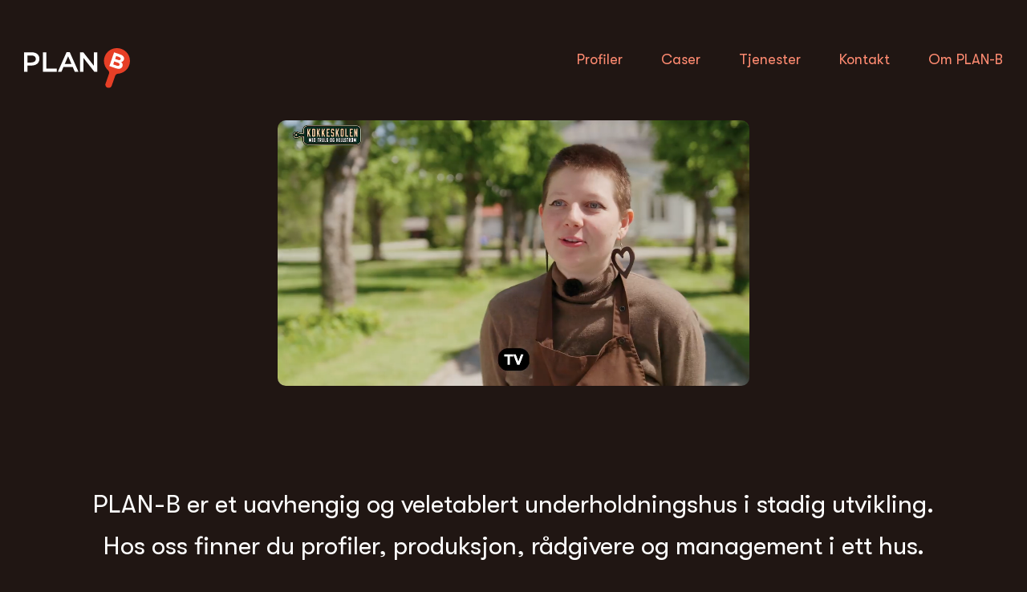

--- FILE ---
content_type: text/html; charset=UTF-8
request_url: https://plan-b.no/
body_size: 10909
content:

    <!doctype html>
<html class="no-js" lang="nb-NO">
<head>
    <meta charset="UTF-8" />
        <title>
                            Forsiden - Plan B
                    </title>
    <meta http-equiv="X-UA-Compatible" content="IE=edge">
    <meta name="viewport" content="width=device-width, initial-scale=1.0">
    <link rel="pingback" href="https://plan-b.no/xmlrpc.php" />

        <meta name='robots' content='index, follow, max-image-preview:large, max-snippet:-1, max-video-preview:-1' />
	<style>img:is([sizes="auto" i], [sizes^="auto," i]) { contain-intrinsic-size: 3000px 1500px }</style>
	
	<!-- This site is optimized with the Yoast SEO Premium plugin v24.6 (Yoast SEO v24.7) - https://yoast.com/wordpress/plugins/seo/ -->
	<meta name="description" content="PLAN-B er et uavhengig og veletablert underholdningshus i stadig utvikling. Hos oss finner du profiler, produksjon, rådgivere og management i ett hus.
Vi forteller historier som engasjerer og skaper resultater &#8211; historier for alle typer skjermer, scene, øyne og ører." />
	<link rel="canonical" href="https://plan-b.no/" />
	<meta property="og:locale" content="nb_NO" />
	<meta property="og:type" content="website" />
	<meta property="og:title" content="Forsiden" />
	<meta property="og:url" content="https://plan-b.no/" />
	<meta property="og:site_name" content="Plan B" />
	<meta property="article:modified_time" content="2025-09-26T07:16:32+00:00" />
	<meta name="twitter:card" content="summary_large_image" />
	<!-- / Yoast SEO Premium plugin. -->


<link rel='dns-prefetch' href='//code.jquery.com' />
<link rel='dns-prefetch' href='//plan-b.no' />
<link rel='stylesheet' id='wp-block-library-css' href='https://plan-b.no/wp-includes/css/dist/block-library/style.min.css?ver=6.7.2' type='text/css' media='all' />
<style id='safe-svg-svg-icon-style-inline-css' type='text/css'>
.safe-svg-cover{text-align:center}.safe-svg-cover .safe-svg-inside{display:inline-block;max-width:100%}.safe-svg-cover svg{height:100%;max-height:100%;max-width:100%;width:100%}

</style>
<style id='classic-theme-styles-inline-css' type='text/css'>
/*! This file is auto-generated */
.wp-block-button__link{color:#fff;background-color:#32373c;border-radius:9999px;box-shadow:none;text-decoration:none;padding:calc(.667em + 2px) calc(1.333em + 2px);font-size:1.125em}.wp-block-file__button{background:#32373c;color:#fff;text-decoration:none}
</style>
<style id='global-styles-inline-css' type='text/css'>
:root{--wp--preset--aspect-ratio--square: 1;--wp--preset--aspect-ratio--4-3: 4/3;--wp--preset--aspect-ratio--3-4: 3/4;--wp--preset--aspect-ratio--3-2: 3/2;--wp--preset--aspect-ratio--2-3: 2/3;--wp--preset--aspect-ratio--16-9: 16/9;--wp--preset--aspect-ratio--9-16: 9/16;--wp--preset--color--black: #000000;--wp--preset--color--cyan-bluish-gray: #abb8c3;--wp--preset--color--white: #ffffff;--wp--preset--color--pale-pink: #f78da7;--wp--preset--color--vivid-red: #cf2e2e;--wp--preset--color--luminous-vivid-orange: #ff6900;--wp--preset--color--luminous-vivid-amber: #fcb900;--wp--preset--color--light-green-cyan: #7bdcb5;--wp--preset--color--vivid-green-cyan: #00d084;--wp--preset--color--pale-cyan-blue: #8ed1fc;--wp--preset--color--vivid-cyan-blue: #0693e3;--wp--preset--color--vivid-purple: #9b51e0;--wp--preset--gradient--vivid-cyan-blue-to-vivid-purple: linear-gradient(135deg,rgba(6,147,227,1) 0%,rgb(155,81,224) 100%);--wp--preset--gradient--light-green-cyan-to-vivid-green-cyan: linear-gradient(135deg,rgb(122,220,180) 0%,rgb(0,208,130) 100%);--wp--preset--gradient--luminous-vivid-amber-to-luminous-vivid-orange: linear-gradient(135deg,rgba(252,185,0,1) 0%,rgba(255,105,0,1) 100%);--wp--preset--gradient--luminous-vivid-orange-to-vivid-red: linear-gradient(135deg,rgba(255,105,0,1) 0%,rgb(207,46,46) 100%);--wp--preset--gradient--very-light-gray-to-cyan-bluish-gray: linear-gradient(135deg,rgb(238,238,238) 0%,rgb(169,184,195) 100%);--wp--preset--gradient--cool-to-warm-spectrum: linear-gradient(135deg,rgb(74,234,220) 0%,rgb(151,120,209) 20%,rgb(207,42,186) 40%,rgb(238,44,130) 60%,rgb(251,105,98) 80%,rgb(254,248,76) 100%);--wp--preset--gradient--blush-light-purple: linear-gradient(135deg,rgb(255,206,236) 0%,rgb(152,150,240) 100%);--wp--preset--gradient--blush-bordeaux: linear-gradient(135deg,rgb(254,205,165) 0%,rgb(254,45,45) 50%,rgb(107,0,62) 100%);--wp--preset--gradient--luminous-dusk: linear-gradient(135deg,rgb(255,203,112) 0%,rgb(199,81,192) 50%,rgb(65,88,208) 100%);--wp--preset--gradient--pale-ocean: linear-gradient(135deg,rgb(255,245,203) 0%,rgb(182,227,212) 50%,rgb(51,167,181) 100%);--wp--preset--gradient--electric-grass: linear-gradient(135deg,rgb(202,248,128) 0%,rgb(113,206,126) 100%);--wp--preset--gradient--midnight: linear-gradient(135deg,rgb(2,3,129) 0%,rgb(40,116,252) 100%);--wp--preset--font-size--small: 13px;--wp--preset--font-size--medium: 20px;--wp--preset--font-size--large: 36px;--wp--preset--font-size--x-large: 42px;--wp--preset--spacing--20: 0.44rem;--wp--preset--spacing--30: 0.67rem;--wp--preset--spacing--40: 1rem;--wp--preset--spacing--50: 1.5rem;--wp--preset--spacing--60: 2.25rem;--wp--preset--spacing--70: 3.38rem;--wp--preset--spacing--80: 5.06rem;--wp--preset--shadow--natural: 6px 6px 9px rgba(0, 0, 0, 0.2);--wp--preset--shadow--deep: 12px 12px 50px rgba(0, 0, 0, 0.4);--wp--preset--shadow--sharp: 6px 6px 0px rgba(0, 0, 0, 0.2);--wp--preset--shadow--outlined: 6px 6px 0px -3px rgba(255, 255, 255, 1), 6px 6px rgba(0, 0, 0, 1);--wp--preset--shadow--crisp: 6px 6px 0px rgba(0, 0, 0, 1);}:where(.is-layout-flex){gap: 0.5em;}:where(.is-layout-grid){gap: 0.5em;}body .is-layout-flex{display: flex;}.is-layout-flex{flex-wrap: wrap;align-items: center;}.is-layout-flex > :is(*, div){margin: 0;}body .is-layout-grid{display: grid;}.is-layout-grid > :is(*, div){margin: 0;}:where(.wp-block-columns.is-layout-flex){gap: 2em;}:where(.wp-block-columns.is-layout-grid){gap: 2em;}:where(.wp-block-post-template.is-layout-flex){gap: 1.25em;}:where(.wp-block-post-template.is-layout-grid){gap: 1.25em;}.has-black-color{color: var(--wp--preset--color--black) !important;}.has-cyan-bluish-gray-color{color: var(--wp--preset--color--cyan-bluish-gray) !important;}.has-white-color{color: var(--wp--preset--color--white) !important;}.has-pale-pink-color{color: var(--wp--preset--color--pale-pink) !important;}.has-vivid-red-color{color: var(--wp--preset--color--vivid-red) !important;}.has-luminous-vivid-orange-color{color: var(--wp--preset--color--luminous-vivid-orange) !important;}.has-luminous-vivid-amber-color{color: var(--wp--preset--color--luminous-vivid-amber) !important;}.has-light-green-cyan-color{color: var(--wp--preset--color--light-green-cyan) !important;}.has-vivid-green-cyan-color{color: var(--wp--preset--color--vivid-green-cyan) !important;}.has-pale-cyan-blue-color{color: var(--wp--preset--color--pale-cyan-blue) !important;}.has-vivid-cyan-blue-color{color: var(--wp--preset--color--vivid-cyan-blue) !important;}.has-vivid-purple-color{color: var(--wp--preset--color--vivid-purple) !important;}.has-black-background-color{background-color: var(--wp--preset--color--black) !important;}.has-cyan-bluish-gray-background-color{background-color: var(--wp--preset--color--cyan-bluish-gray) !important;}.has-white-background-color{background-color: var(--wp--preset--color--white) !important;}.has-pale-pink-background-color{background-color: var(--wp--preset--color--pale-pink) !important;}.has-vivid-red-background-color{background-color: var(--wp--preset--color--vivid-red) !important;}.has-luminous-vivid-orange-background-color{background-color: var(--wp--preset--color--luminous-vivid-orange) !important;}.has-luminous-vivid-amber-background-color{background-color: var(--wp--preset--color--luminous-vivid-amber) !important;}.has-light-green-cyan-background-color{background-color: var(--wp--preset--color--light-green-cyan) !important;}.has-vivid-green-cyan-background-color{background-color: var(--wp--preset--color--vivid-green-cyan) !important;}.has-pale-cyan-blue-background-color{background-color: var(--wp--preset--color--pale-cyan-blue) !important;}.has-vivid-cyan-blue-background-color{background-color: var(--wp--preset--color--vivid-cyan-blue) !important;}.has-vivid-purple-background-color{background-color: var(--wp--preset--color--vivid-purple) !important;}.has-black-border-color{border-color: var(--wp--preset--color--black) !important;}.has-cyan-bluish-gray-border-color{border-color: var(--wp--preset--color--cyan-bluish-gray) !important;}.has-white-border-color{border-color: var(--wp--preset--color--white) !important;}.has-pale-pink-border-color{border-color: var(--wp--preset--color--pale-pink) !important;}.has-vivid-red-border-color{border-color: var(--wp--preset--color--vivid-red) !important;}.has-luminous-vivid-orange-border-color{border-color: var(--wp--preset--color--luminous-vivid-orange) !important;}.has-luminous-vivid-amber-border-color{border-color: var(--wp--preset--color--luminous-vivid-amber) !important;}.has-light-green-cyan-border-color{border-color: var(--wp--preset--color--light-green-cyan) !important;}.has-vivid-green-cyan-border-color{border-color: var(--wp--preset--color--vivid-green-cyan) !important;}.has-pale-cyan-blue-border-color{border-color: var(--wp--preset--color--pale-cyan-blue) !important;}.has-vivid-cyan-blue-border-color{border-color: var(--wp--preset--color--vivid-cyan-blue) !important;}.has-vivid-purple-border-color{border-color: var(--wp--preset--color--vivid-purple) !important;}.has-vivid-cyan-blue-to-vivid-purple-gradient-background{background: var(--wp--preset--gradient--vivid-cyan-blue-to-vivid-purple) !important;}.has-light-green-cyan-to-vivid-green-cyan-gradient-background{background: var(--wp--preset--gradient--light-green-cyan-to-vivid-green-cyan) !important;}.has-luminous-vivid-amber-to-luminous-vivid-orange-gradient-background{background: var(--wp--preset--gradient--luminous-vivid-amber-to-luminous-vivid-orange) !important;}.has-luminous-vivid-orange-to-vivid-red-gradient-background{background: var(--wp--preset--gradient--luminous-vivid-orange-to-vivid-red) !important;}.has-very-light-gray-to-cyan-bluish-gray-gradient-background{background: var(--wp--preset--gradient--very-light-gray-to-cyan-bluish-gray) !important;}.has-cool-to-warm-spectrum-gradient-background{background: var(--wp--preset--gradient--cool-to-warm-spectrum) !important;}.has-blush-light-purple-gradient-background{background: var(--wp--preset--gradient--blush-light-purple) !important;}.has-blush-bordeaux-gradient-background{background: var(--wp--preset--gradient--blush-bordeaux) !important;}.has-luminous-dusk-gradient-background{background: var(--wp--preset--gradient--luminous-dusk) !important;}.has-pale-ocean-gradient-background{background: var(--wp--preset--gradient--pale-ocean) !important;}.has-electric-grass-gradient-background{background: var(--wp--preset--gradient--electric-grass) !important;}.has-midnight-gradient-background{background: var(--wp--preset--gradient--midnight) !important;}.has-small-font-size{font-size: var(--wp--preset--font-size--small) !important;}.has-medium-font-size{font-size: var(--wp--preset--font-size--medium) !important;}.has-large-font-size{font-size: var(--wp--preset--font-size--large) !important;}.has-x-large-font-size{font-size: var(--wp--preset--font-size--x-large) !important;}
:where(.wp-block-post-template.is-layout-flex){gap: 1.25em;}:where(.wp-block-post-template.is-layout-grid){gap: 1.25em;}
:where(.wp-block-columns.is-layout-flex){gap: 2em;}:where(.wp-block-columns.is-layout-grid){gap: 2em;}
:root :where(.wp-block-pullquote){font-size: 1.5em;line-height: 1.6;}
</style>
<link rel='stylesheet' id='simple-styles-css' href='https://plan-b.no/content/themes/simplestrap/assets/build/main.css?v=5d85e7&#038;ver=6.7.2' type='text/css' media='all' />
<script type="text/javascript" src="https://code.jquery.com/jquery-2.2.4.min.js" id="jquery-js"></script>
<link rel='shortlink' href='https://plan-b.no/' />
<script type="text/javascript">var algolia = {"debug":false,"application_id":"SX8X8CYNZG","search_api_key":"7d238572d7d373f003e11b58d5eb76c4","powered_by_enabled":true,"query":"","autocomplete":{"sources":[{"index_id":"searchable_posts","index_name":"wp_searchable_posts","label":"All posts","admin_name":"All posts","position":10,"max_suggestions":5,"tmpl_suggestion":"autocomplete-post-suggestion","enabled":true},{"index_id":"posts_contact","index_name":"wp_posts_contact","label":"Kontakter","admin_name":"Kontakter","position":10,"max_suggestions":5,"tmpl_suggestion":"autocomplete-post-suggestion","enabled":true},{"index_id":"posts_profil","index_name":"wp_posts_profil","label":"Profiler","admin_name":"Profiler","position":10,"max_suggestions":5,"tmpl_suggestion":"autocomplete-post-suggestion","enabled":true},{"index_id":"posts_case","index_name":"wp_posts_case","label":"Caser","admin_name":"Caser","position":10,"max_suggestions":5,"tmpl_suggestion":"autocomplete-post-suggestion","enabled":true}],"input_selector":"input[name='s']:not('.no-autocomplete')"},"indices":{"searchable_posts":{"name":"wp_searchable_posts","id":"searchable_posts","enabled":true,"replicas":[]},"posts_case":{"name":"wp_posts_case","id":"posts_case","enabled":true,"replicas":[]},"posts_profil":{"name":"wp_posts_profil","id":"posts_profil","enabled":true,"replicas":[]},"posts_contact":{"name":"wp_posts_contact","id":"posts_contact","enabled":true,"replicas":[]}}};</script><link rel="icon" href="https://plan-b.no/content/uploads/2021/09/cropped-mstile-144x144-1-32x32.png" sizes="32x32" />
<link rel="icon" href="https://plan-b.no/content/uploads/2021/09/cropped-mstile-144x144-1-192x192.png" sizes="192x192" />
<link rel="apple-touch-icon" href="https://plan-b.no/content/uploads/2021/09/cropped-mstile-144x144-1-180x180.png" />
<meta name="msapplication-TileImage" content="https://plan-b.no/content/uploads/2021/09/cropped-mstile-144x144-1-270x270.png" />

    
            </head>

    <body class="home page-template-default page page-id-503" data-template="base.twig" itemscope itemtype="http://schema.org/WebPage">
        
        <svg xmlns="http://www.w3.org/2000/svg" style="display: none;">
    <symbol id="plan-b-facebook" viewBox="0 0 32 32">
        <path d="M30.2333 0H1.76667C0.790667 0 0 0.790667 0 1.76667V30.2347C0 31.2093 0.790667 32 1.76667 32H17.0933V19.608H12.9227V14.7787H17.0933V11.2173C17.0933 7.084 19.6173 4.83333 23.3053 4.83333C25.072 4.83333 26.5893 4.96533 27.032 5.024V9.344L24.4747 9.34533C22.4693 9.34533 22.0813 10.2987 22.0813 11.696V14.78H26.864L26.2413 19.6093H22.0813V32H30.236C31.2093 32 32 31.2093 32 30.2333V1.76667C32 0.790667 31.2093 0 30.2333 0V0Z" fill="#353535"/>
    </symbol>
    <symbol id="plan-b-instagram" viewBox="0 0 32 32">
        <path d="M16 2.884C20.272 2.884 20.7787 2.9 22.4667 2.97733C26.8027 3.17467 28.828 5.232 29.0253 9.536C29.1027 11.2227 29.1173 11.7293 29.1173 16.0013C29.1173 20.2747 29.1013 20.78 29.0253 22.4667C28.8267 26.7667 26.8067 28.828 22.4667 29.0253C20.7787 29.1027 20.2747 29.1187 16 29.1187C11.728 29.1187 11.2213 29.1027 9.53467 29.0253C5.188 28.8267 3.17333 26.76 2.976 22.4653C2.89867 20.7787 2.88267 20.2733 2.88267 16C2.88267 11.728 2.9 11.2227 2.976 9.53467C3.17467 5.232 5.19467 3.17333 9.53467 2.976C11.2227 2.9 11.728 2.884 16 2.884ZM16 0C11.6547 0 11.1107 0.0186667 9.404 0.096C3.59333 0.362667 0.364 3.58667 0.0973333 9.40267C0.0186667 11.1107 0 11.6547 0 16C0 20.3453 0.0186667 20.8907 0.096 22.5973C0.362667 28.408 3.58667 31.6373 9.40267 31.904C11.1107 31.9813 11.6547 32 16 32C20.3453 32 20.8907 31.9813 22.5973 31.904C28.4027 31.6373 31.64 28.4133 31.9027 22.5973C31.9813 20.8907 32 20.3453 32 16C32 11.6547 31.9813 11.1107 31.904 9.404C31.6427 3.59867 28.4147 0.364 22.5987 0.0973333C20.8907 0.0186667 20.3453 0 16 0V0ZM16 7.784C11.4627 7.784 7.784 11.4627 7.784 16C7.784 20.5373 11.4627 24.2173 16 24.2173C20.5373 24.2173 24.216 20.5387 24.216 16C24.216 11.4627 20.5373 7.784 16 7.784ZM16 21.3333C13.0547 21.3333 10.6667 18.9467 10.6667 16C10.6667 13.0547 13.0547 10.6667 16 10.6667C18.9453 10.6667 21.3333 13.0547 21.3333 16C21.3333 18.9467 18.9453 21.3333 16 21.3333ZM24.5413 5.54C23.48 5.54 22.62 6.4 22.62 7.46C22.62 8.52 23.48 9.38 24.5413 9.38C25.6013 9.38 26.46 8.52 26.46 7.46C26.46 6.4 25.6013 5.54 24.5413 5.54Z" fill="#353535"/>
    </symbol>
    <symbol id="plan-b-youtube" viewBox="0 0 32 32">
        <path d="M31.3307 8.27333C31.3307 8.27333 31.1307 6.13333 30.3307 5.33333C29.264 4.18667 28.064 4.17333 27.5973 4.10667C22.9973 3.84 16.004 3.84 16.004 3.84H15.996C15.996 3.84 9.00267 3.84 4.40267 4.10667C3.936 4.17333 2.736 4.18667 1.66933 5.33333C0.869333 6.13333 0.669333 8.27333 0.669333 8.27333C0.669333 8.27333 0.464 10.8 0.464 13.32V15.68C0.464 18.2 0.669333 20.7267 0.669333 20.7267C0.669333 20.7267 0.869333 22.8667 1.66933 23.6667C2.736 24.8133 4.20267 24.7867 4.736 24.8933C7.264 25.0667 16 25.12 16 25.12C16 25.12 22.9973 25.12 27.5973 24.8533C28.064 24.7867 29.264 24.7733 30.3307 23.6267C31.1307 22.8267 31.3307 20.6867 31.3307 20.6867C31.3307 20.6867 31.536 18.16 31.536 15.64V13.28C31.536 10.76 31.3307 8.27333 31.3307 8.27333ZM12.8 18.4V10.4L20.8 14.4L12.8 18.4Z" fill="#353535"/>
    </symbol>
</svg>
        <div id="page">
                            <header class="main-header">
    <div class="main-header__container container">
        <div class="main-header__spacer d-flex d-md-none"></div>
        <div class="main-header__logo">
            <a class="main-header__logo__link" href="https://plan-b.no" rel="home">
                                    <img src="https://plan-b.no/content/uploads/2021/09/PlanB_logo_hvit.svg" alt="Plan B logo">
                            </a>
        </div>
        <div class="main-header__spacer d-flex d-md-none"></div>

        <nav class="main-header__navigation" role="navigation" itemscope itemtype="http://schema.org/SiteNavigationElement">
            <h2 class="sr-only">Hovedmeny</h2>

            <div class="main-header__navigation__dropdown dropdown-menu" aria-labelledby="main-dropdown-navigation">
                
    <ul class="o-list o-list--unstyled ">
                    <li class=" menu-item menu-item-type-custom menu-item-object-custom menu-item-2684">
                <a  itemprop="url" href="/profiler"><span itemprop="name">Profiler</span></a>

                                    
                            </li>
                    <li class=" menu-item menu-item-type-post_type menu-item-object-page menu-item-99">
                <a  itemprop="url" href="https://plan-b.no/caser/"><span itemprop="name">Caser</span></a>

                                    
                            </li>
                    <li class=" menu-item menu-item-type-custom menu-item-object-custom menu-item-920">
                <a  itemprop="url" href="/tjenester"><span itemprop="name">Tjenester</span></a>

                                    
                            </li>
                    <li class=" menu-item menu-item-type-custom menu-item-object-custom menu-item-938">
                <a  itemprop="url" href="/kontakter"><span itemprop="name">Kontakt</span></a>

                                    
                            </li>
                    <li class=" menu-item menu-item-type-post_type menu-item-object-page menu-item-921">
                <a  itemprop="url" href="https://plan-b.no/om-plan-b/"><span itemprop="name">Om PLAN-B</span></a>

                                    
                            </li>
            </ul>
            </div>
        </nav>

        <button
            id="main-dropdown-navigation"
            class="main-header__hamburger btn p-0 d-flex d-md-none ml-auto"
            data-toggle="dropdown"
            aria-haspopup="true"
            aria-expanded="false"
            type="button"
        >
            <span class="sr-only">Meny</span>
            <svg class="u-dropdown-visibility--collapsed ml-md-2" width="30" height="19" viewBox="0 0 32 19" fill="none" xmlns="http://www.w3.org/2000/svg">
                <path d="M31 1H1" stroke="#FF8B71" stroke-width="2" stroke-linecap="round"/>
                <path d="M31 9H1" stroke="#FF8B71" stroke-width="2" stroke-linecap="round"/>
                <path d="M31 18H1" stroke="#FF8B71" stroke-width="2" stroke-linecap="round"/>
            </svg>
            <svg class="u-dropdown-visibility--expanded ml-md-2" width="30" height="23" viewBox="0 0 25 25" fill="none" xmlns="http://www.w3.org/2000/svg">
                <path d="M24 1L1 24" stroke="#FF8B71" stroke-width="2" stroke-linecap="round"/>
                <path d="M24 24L1 1" stroke="#FF8B71" stroke-width="2" stroke-linecap="round"/>
            </svg>
        </button>
    </div>
</header>
            
            <main id="content" class="content-wrapper" itemscope itemprop="mainContentOfPage">
                                                    
                    <article class="article post-type-page js-gallery-context" itemscope itemtype="http://schema.org/Article">
        <meta itemprop="author" content="Henriette Winther-Larsen" />
        <meta itemprop="dateModified" content="2025-09-26 09:16:32" />
        <meta itemprop="datePublished" content="2021-06-23 12:37:57" />
        <div itemprop="publisher" itemscope itemtype="http://schema.org/Organization">
            <meta itemprop="name" content="Plan B" />
            <meta itemprop="url" content="https://plan-b.no" />
            <div itemprop="logo" itemscope itemtype="https://schema.org/ImageObject">
                <meta itemprop="width" content="300">
                <meta itemprop="height" content="51">
                <meta itemprop="url" content="https://plan-b.no/content/themes/simplestrap/assets/images/logo.png">
            </div>
        </div>

                            
        <div itemprop="articleBody" id="vue-app">
                            <div class="container">
                    
                </div>
            
            <div class="modules-wrapper">
                                                            <section class="c-module c-module--video">
    <div class="c-module__container">
        <div class="c-video">
            <video width="320" height="240" autoplay playsinline muted loop >
            <source src="https://plan-b.no/content/uploads/2021/11/PLAN-B_Showreel_1min_2024_9MB.mp4" type="video/mp4">
            Your browser does not support the video tag.
        </video>
    </div>    </div>
</section>                                            
<div class="c-module c-module--grid ">
    <div class="c-module__container">
                        
    

<article class="c-grid c-grid--image-size-icons c-grid--columns-4 c-grid--columns-small-2">
            <header class="c-grid__header o-air--medium">
            <div class="text-container">
                                                                    <div class="c-grid__lead lead"><div class="fluid-media">
<div class="lead">
<h3 style="text-align: center;">PLAN-B er et uavhengig og veletablert underholdningshus i stadig utvikling.</h3>
<h3 style="text-align: center;">Hos oss finner du profiler, produksjon, rådgivere og management i ett hus.</h3>
</div>
</div>
</div>
                            </div>
        </header>
                <div class="c-grid__items">
                                                <article class="c-grid__item">
                                                                                <figure class="c-grid__item__image" itemscope itemtype="http://schema.org/ImageObject">
                                                                    <a href="/profiler" title="Profiler">
                                                                    <img
                                        itemprop="contentUrl"
                                        src="https://plan-b.no/content/uploads/2021/09/profiler.png"
                                        alt="">
                                                                    </a>
                                                            </figure>
                        
                        <div class="c-grid__item__content">
                            
                                                            <h3 class="c-grid__item__title h5">
                                                                            <a href="/profiler" title="Profiler">
                                                                            Profiler
                                                                            </a>
                                                                    </h3>
                            
                                                    </div>
                    </article>
                                                                <article class="c-grid__item">
                                                                                <figure class="c-grid__item__image" itemscope itemtype="http://schema.org/ImageObject">
                                                                    <a href="/service/tv" title="TV">
                                                                    <img
                                        itemprop="contentUrl"
                                        src="https://plan-b.no/content/uploads/2021/08/TV.png"
                                        alt="">
                                                                    </a>
                                                            </figure>
                        
                        <div class="c-grid__item__content">
                            
                                                            <h3 class="c-grid__item__title h5">
                                                                            <a href="/service/tv" title="TV">
                                                                            TV
                                                                            </a>
                                                                    </h3>
                            
                                                    </div>
                    </article>
                                                                <article class="c-grid__item">
                                                                                <figure class="c-grid__item__image" itemscope itemtype="http://schema.org/ImageObject">
                                                                    <a href="/service/podkast" title="Podkast">
                                                                    <img
                                        itemprop="contentUrl"
                                        src="https://plan-b.no/content/uploads/2021/08/podcast.png"
                                        alt="">
                                                                    </a>
                                                            </figure>
                        
                        <div class="c-grid__item__content">
                            
                                                            <h3 class="c-grid__item__title h5">
                                                                            <a href="/service/podkast" title="Podkast">
                                                                            Podkast
                                                                            </a>
                                                                    </h3>
                            
                                                    </div>
                    </article>
                                                                <article class="c-grid__item">
                                                                                <figure class="c-grid__item__image" itemscope itemtype="http://schema.org/ImageObject">
                                                                    <a href="/service/sceneshow" title="Scene">
                                                                    <img
                                        itemprop="contentUrl"
                                        src="https://plan-b.no/content/uploads/2021/08/scene.png"
                                        alt="">
                                                                    </a>
                                                            </figure>
                        
                        <div class="c-grid__item__content">
                            
                                                            <h3 class="c-grid__item__title h5">
                                                                            <a href="/service/sceneshow" title="Scene">
                                                                            Scene
                                                                            </a>
                                                                    </h3>
                            
                                                    </div>
                    </article>
                                                                <article class="c-grid__item">
                        
                        <div class="c-grid__item__content">
                            
                            
                                                    </div>
                    </article>
                                    </div>
    </article>
    </div>
</div>
                                                <section class="c-module c-module--related">
        <section class="c-related ">
    <div class="container">
                    <header class="o-air--small text-center">
                <h3 class="mb-3">Profiler</h3>
            </header>
                <div class="embla js-embla-carousel o-air" data-configuration='{"directional_navigation":true}'>
            <div class="embla__viewport">
                <div class="embla__container">
                     
                        <div class="embla__slide embla__slide--profil">
                            <div class="embla__slide__inner">
                                
<a href="https://plan-b.no/profiler/bahare-viken/" class="c-profile-tease">
                                    <figure class="c-profile-tease__figure" data-object-fit="cover">
                <img itemprop="contentUrl" src="https://plan-b.no/content/uploads/2022/04/bahare-768x834.jpg" alt="Bahare_Viken_Plan-B_JarranFlokkmannFoto-4">
            </figure>
                <header class="c-profile-tease__header">
        <h4 class="c-profile-tease__title">Bahare Viken</h4>
    </header>
            <div class="c-tag-wrapper">
                            <span
                    class="c-tag c-tag--genre"
                    style="
                        background-color:#eafeff;
                        
                    ">
                    Foredrag
                </span>
                            <span
                    class="c-tag c-tag--genre"
                    style="
                        background-color:#ffeafa;
                        
                    ">
                    Kommersielle samarbeid
                </span>
                            <span
                    class="c-tag c-tag--genre"
                    style="
                        background-color:#ece8ff;
                        display: none;
                    ">
                    Konferansier
                </span>
                                        <span class="c-tag c-tag--genre js-tag u-bg-white">+1</span>
                    </div>
        
    </a>                            </div>
                        </div>
                     
                        <div class="embla__slide embla__slide--profil">
                            <div class="embla__slide__inner">
                                
<a href="https://plan-b.no/profiler/morten-ramm/" class="c-profile-tease">
                                    <figure class="c-profile-tease__figure" data-object-fit="cover">
                <img itemprop="contentUrl" src="https://plan-b.no/content/uploads/2021/06/morten-1.jpg" alt="">
            </figure>
                <header class="c-profile-tease__header">
        <h4 class="c-profile-tease__title">Morten Ramm</h4>
    </header>
            <div class="c-tag-wrapper">
                            <span
                    class="c-tag c-tag--genre"
                    style="
                        background-color:#ffeafa;
                        
                    ">
                    Kommersielle samarbeid
                </span>
                            <span
                    class="c-tag c-tag--genre"
                    style="
                        background-color:#ece8ff;
                        
                    ">
                    Konferansier
                </span>
                            <span
                    class="c-tag c-tag--genre"
                    style="
                        background-color:#feffef;
                        display: none;
                    ">
                    Underholdning
                </span>
                                        <span class="c-tag c-tag--genre js-tag u-bg-white">+1</span>
                    </div>
        
    </a>                            </div>
                        </div>
                     
                        <div class="embla__slide embla__slide--profil">
                            <div class="embla__slide__inner">
                                
<a href="https://plan-b.no/profiler/regine-lovinda/" class="c-profile-tease">
                                    <figure class="c-profile-tease__figure" data-object-fit="cover">
                <img itemprop="contentUrl" src="https://plan-b.no/content/uploads/2022/03/RegineLovinda_Plan-B_Flokkmann-27-768x512.jpg" alt="">
            </figure>
                <header class="c-profile-tease__header">
        <h4 class="c-profile-tease__title">Regine Lovinda</h4>
    </header>
            <div class="c-tag-wrapper">
                            <span
                    class="c-tag c-tag--genre"
                    style="
                        background-color:#ffeafa;
                        
                    ">
                    Kommersielle samarbeid
                </span>
                            <span
                    class="c-tag c-tag--genre"
                    style="
                        background-color:#ece8ff;
                        
                    ">
                    Konferansier
                </span>
                            <span
                    class="c-tag c-tag--genre"
                    style="
                        background-color:#feffef;
                        display: none;
                    ">
                    Underholdning
                </span>
                                        <span class="c-tag c-tag--genre js-tag u-bg-white">+1</span>
                    </div>
        
    </a>                            </div>
                        </div>
                     
                        <div class="embla__slide embla__slide--profil">
                            <div class="embla__slide__inner">
                                
<a href="https://plan-b.no/profiler/john-brungot/" class="c-profile-tease">
                                    <figure class="c-profile-tease__figure" data-object-fit="cover">
                <img itemprop="contentUrl" src="https://plan-b.no/content/uploads/2021/06/Johnbrigot-e1632080337632.jpg" alt="">
            </figure>
                <header class="c-profile-tease__header">
        <h4 class="c-profile-tease__title">John Brungot</h4>
    </header>
            <div class="c-tag-wrapper">
                            <span
                    class="c-tag c-tag--genre"
                    style="
                        background-color:#ffeafa;
                        
                    ">
                    Kommersielle samarbeid
                </span>
                            <span
                    class="c-tag c-tag--genre"
                    style="
                        background-color:#ece8ff;
                        
                    ">
                    Konferansier
                </span>
                            <span
                    class="c-tag c-tag--genre"
                    style="
                        background-color:#feffef;
                        display: none;
                    ">
                    Underholdning
                </span>
                                        <span class="c-tag c-tag--genre js-tag u-bg-white">+1</span>
                    </div>
        
    </a>                            </div>
                        </div>
                     
                        <div class="embla__slide embla__slide--profil">
                            <div class="embla__slide__inner">
                                
<a href="https://plan-b.no/profiler/mads-clemmetsen/" class="c-profile-tease">
                                    <figure class="c-profile-tease__figure" data-object-fit="cover">
                <img itemprop="contentUrl" src="https://plan-b.no/content/uploads/2022/06/plan-b_mads_jarranflokkmannfoto-6-768x1152.jpeg" alt="Mads_Clemmetsen_plan-b_jarranflokkmannfoto_2">
            </figure>
                <header class="c-profile-tease__header">
        <h4 class="c-profile-tease__title">Mads Clemmetsen</h4>
    </header>
            <div class="c-tag-wrapper">
                            <span
                    class="c-tag c-tag--genre"
                    style="
                        background-color:#eafeff;
                        
                    ">
                    Foredrag
                </span>
                            <span
                    class="c-tag c-tag--genre"
                    style="
                        background-color:#ffeafa;
                        
                    ">
                    Kommersielle samarbeid
                </span>
                                </div>
        
    </a>                            </div>
                        </div>
                     
                        <div class="embla__slide embla__slide--profil">
                            <div class="embla__slide__inner">
                                
<a href="https://plan-b.no/profiler/mona-berntsen/" class="c-profile-tease">
                                    <figure class="c-profile-tease__figure" data-object-fit="cover">
                <img itemprop="contentUrl" src="https://plan-b.no/content/uploads/2022/06/mona-768x864.jpg" alt="Profil_Mona_Berntsen_PLAN-B_3">
            </figure>
                <header class="c-profile-tease__header">
        <h4 class="c-profile-tease__title">Mona Berntsen</h4>
    </header>
            <div class="c-tag-wrapper">
                            <span
                    class="c-tag c-tag--genre"
                    style="
                        background-color:#ffeafa;
                        
                    ">
                    Kommersielle samarbeid
                </span>
                            <span
                    class="c-tag c-tag--genre"
                    style="
                        background-color:#ece8ff;
                        
                    ">
                    Konferansier
                </span>
                            <span
                    class="c-tag c-tag--genre"
                    style="
                        background-color:#feffef;
                        display: none;
                    ">
                    Underholdning
                </span>
                                        <span class="c-tag c-tag--genre js-tag u-bg-white">+1</span>
                    </div>
        
    </a>                            </div>
                        </div>
                     
                        <div class="embla__slide embla__slide--profil">
                            <div class="embla__slide__inner">
                                
<a href="https://plan-b.no/profiler/cathrine-fossum/" class="c-profile-tease">
                                    <figure class="c-profile-tease__figure" data-object-fit="cover">
                <img itemprop="contentUrl" src="https://plan-b.no/content/uploads/2022/06/CF-768x890.jpg" alt="">
            </figure>
                <header class="c-profile-tease__header">
        <h4 class="c-profile-tease__title">Cathrine Fossum</h4>
    </header>
            <div class="c-tag-wrapper">
                            <span
                    class="c-tag c-tag--genre"
                    style="
                        background-color:#ece8ff;
                        
                    ">
                    Konferansier
                </span>
                                </div>
        
    </a>                            </div>
                        </div>
                     
                        <div class="embla__slide embla__slide--profil">
                            <div class="embla__slide__inner">
                                
<a href="https://plan-b.no/profiler/ingrid-gjessing-linhave/" class="c-profile-tease">
                                    <figure class="c-profile-tease__figure" data-object-fit="cover">
                <img itemprop="contentUrl" src="https://plan-b.no/content/uploads/2022/10/Ingridmedhette-768x1004.jpg" alt="">
            </figure>
                <header class="c-profile-tease__header">
        <h4 class="c-profile-tease__title">Ingrid Gjessing Linhave</h4>
    </header>
            <div class="c-tag-wrapper">
                            <span
                    class="c-tag c-tag--genre"
                    style="
                        background-color:#ece8ff;
                        
                    ">
                    Konferansier
                </span>
                            <span
                    class="c-tag c-tag--genre"
                    style="
                        background-color:#feffef;
                        
                    ">
                    Underholdning
                </span>
                                </div>
        
    </a>                            </div>
                        </div>
                     
                        <div class="embla__slide embla__slide--profil">
                            <div class="embla__slide__inner">
                                
<a href="https://plan-b.no/profiler/einar-tornquist/" class="c-profile-tease">
            <figure class="c-profile-tease__figure" data-object-fit="cover">
            <img itemprop="contentUrl" src="https://plan-b.no/content/uploads/2021/06/KIL-9723_Fullsize-768x512.jpeg" alt="">
        </figure>
        <header class="c-profile-tease__header">
        <h4 class="c-profile-tease__title">Einar Tørnquist</h4>
    </header>
            <div class="c-tag-wrapper">
                            <span
                    class="c-tag c-tag--genre"
                    style="
                        background-color:#ffeafa;
                        
                    ">
                    Kommersielle samarbeid
                </span>
                            <span
                    class="c-tag c-tag--genre"
                    style="
                        background-color:#ece8ff;
                        
                    ">
                    Konferansier
                </span>
                            <span
                    class="c-tag c-tag--genre"
                    style="
                        background-color:#feffef;
                        display: none;
                    ">
                    Underholdning
                </span>
                                        <span class="c-tag c-tag--genre js-tag u-bg-white">+1</span>
                    </div>
        
    </a>                            </div>
                        </div>
                     
                        <div class="embla__slide embla__slide--profil">
                            <div class="embla__slide__inner">
                                
<a href="https://plan-b.no/profiler/geir-aker/" class="c-profile-tease">
                                    <figure class="c-profile-tease__figure" data-object-fit="cover">
                <img itemprop="contentUrl" src="https://plan-b.no/content/uploads/2021/06/Uten-navn-5-768x813.jpg" alt="">
            </figure>
                <header class="c-profile-tease__header">
        <h4 class="c-profile-tease__title">Geir Aker</h4>
    </header>
            <div class="c-tag-wrapper">
                            <span
                    class="c-tag c-tag--genre"
                    style="
                        background-color:#eafeff;
                        
                    ">
                    Foredrag
                </span>
                                </div>
        
    </a>                            </div>
                        </div>
                     
                        <div class="embla__slide embla__slide--profil">
                            <div class="embla__slide__inner">
                                
<a href="https://plan-b.no/?post_type=profil&p=417" class="c-profile-tease">
                                    <figure class="c-profile-tease__figure" data-object-fit="cover">
                <img itemprop="contentUrl" src="https://plan-b.no/content/uploads/2021/06/wanda.jpg" alt="Wanda_Mashadi_PLAN-B__JarranFlokkmannFoto_1">
            </figure>
                <header class="c-profile-tease__header">
        <h4 class="c-profile-tease__title">Wanda Mashadi</h4>
    </header>
            <div class="c-tag-wrapper">
                            <span
                    class="c-tag c-tag--genre"
                    style="
                        background-color:#ffeafa;
                        
                    ">
                    Kommersielle samarbeid
                </span>
                                </div>
        
    </a>                            </div>
                        </div>
                     
                        <div class="embla__slide embla__slide--profil">
                            <div class="embla__slide__inner">
                                
<a href="https://plan-b.no/profiler/chris-omdahl/" class="c-profile-tease">
                                    <figure class="c-profile-tease__figure" data-object-fit="cover">
                <img itemprop="contentUrl" src="https://plan-b.no/content/uploads/2022/02/Uten-navn-1-768x892.jpg" alt="ChristopherOmdahl_PLAN-B_JarranFlokkmann_3">
            </figure>
                <header class="c-profile-tease__header">
        <h4 class="c-profile-tease__title">Chris Omdahl</h4>
    </header>
            <div class="c-tag-wrapper">
                            <span
                    class="c-tag c-tag--genre"
                    style="
                        background-color:#ffeafa;
                        
                    ">
                    Kommersielle samarbeid
                </span>
                            <span
                    class="c-tag c-tag--genre"
                    style="
                        background-color:#ece8ff;
                        
                    ">
                    Konferansier
                </span>
                            <span
                    class="c-tag c-tag--genre"
                    style="
                        background-color:#feffef;
                        display: none;
                    ">
                    Underholdning
                </span>
                                        <span class="c-tag c-tag--genre js-tag u-bg-white">+1</span>
                    </div>
        
    </a>                            </div>
                        </div>
                     
                        <div class="embla__slide embla__slide--profil">
                            <div class="embla__slide__inner">
                                
<a href="https://plan-b.no/?post_type=profil&p=472" class="c-profile-tease">
                                    <figure class="c-profile-tease__figure" data-object-fit="cover">
                <img itemprop="contentUrl" src="https://plan-b.no/content/uploads/2021/06/JarranFlokkmannFoto_Tiril_Plan-B-4-scaled-e1632080469684-768x984.jpg" alt="Tiril_Sjåstaf_ChristiansenJarran_PLAN-B_FlokkmannFoto_1">
            </figure>
                <header class="c-profile-tease__header">
        <h4 class="c-profile-tease__title">Tiril Sjåstad Christiansen</h4>
    </header>
            <div class="c-tag-wrapper">
                            <span
                    class="c-tag c-tag--genre"
                    style="
                        background-color:#ffeafa;
                        
                    ">
                    Kommersielle samarbeid
                </span>
                            <span
                    class="c-tag c-tag--genre"
                    style="
                        background-color:#ece8ff;
                        
                    ">
                    Konferansier
                </span>
                                </div>
        
    </a>                            </div>
                        </div>
                     
                        <div class="embla__slide embla__slide--profil">
                            <div class="embla__slide__inner">
                                
<a href="https://plan-b.no/profiler/robin-hofset/" class="c-profile-tease">
                                    <figure class="c-profile-tease__figure" data-object-fit="cover">
                <img itemprop="contentUrl" src="https://plan-b.no/content/uploads/2022/06/Uten-navn-768x477.jpg" alt="">
            </figure>
                <header class="c-profile-tease__header">
        <h4 class="c-profile-tease__title">Robin Hofset</h4>
    </header>
            <div class="c-tag-wrapper">
                            <span
                    class="c-tag c-tag--genre"
                    style="
                        background-color:#ffeafa;
                        
                    ">
                    Kommersielle samarbeid
                </span>
                            <span
                    class="c-tag c-tag--genre"
                    style="
                        background-color:#ece8ff;
                        
                    ">
                    Konferansier
                </span>
                                </div>
        
    </a>                            </div>
                        </div>
                     
                        <div class="embla__slide embla__slide--profil">
                            <div class="embla__slide__inner">
                                
<a href="https://plan-b.no/profiler/katarina-flatland/" class="c-profile-tease">
                                    <figure class="c-profile-tease__figure" data-object-fit="cover">
                <img itemprop="contentUrl" src="https://plan-b.no/content/uploads/2021/06/KIL-8213_Fullsize-2-768x512.jpg" alt="Profil_Katarina_Flantland_PLAN-B_1">
            </figure>
                <header class="c-profile-tease__header">
        <h4 class="c-profile-tease__title">Katarina Flatland</h4>
    </header>
            <div class="c-tag-wrapper">
                            <span
                    class="c-tag c-tag--genre"
                    style="
                        background-color:#ece8ff;
                        
                    ">
                    Konferansier
                </span>
                            <span
                    class="c-tag c-tag--genre"
                    style="
                        background-color:#feffef;
                        
                    ">
                    Underholdning
                </span>
                                </div>
        
    </a>                            </div>
                        </div>
                     
                        <div class="embla__slide embla__slide--profil">
                            <div class="embla__slide__inner">
                                
<a href="https://plan-b.no/profiler/jakob-schoyen-andersen/" class="c-profile-tease">
                                    <figure class="c-profile-tease__figure" data-object-fit="cover">
                <img itemprop="contentUrl" src="https://plan-b.no/content/uploads/2021/06/markusneby-e1632080603244.jpg" alt="">
            </figure>
                <header class="c-profile-tease__header">
        <h4 class="c-profile-tease__title">Jakob Schøyen Andersen</h4>
    </header>
            <div class="c-tag-wrapper">
                            <span
                    class="c-tag c-tag--genre"
                    style="
                        background-color:#ece8ff;
                        
                    ">
                    Konferansier
                </span>
                            <span
                    class="c-tag c-tag--genre"
                    style="
                        background-color:#feffef;
                        
                    ">
                    Underholdning
                </span>
                                </div>
        
    </a>                            </div>
                        </div>
                     
                        <div class="embla__slide embla__slide--profil">
                            <div class="embla__slide__inner">
                                
<a href="https://plan-b.no/profiler/pia-seeberg/" class="c-profile-tease">
                                    <figure class="c-profile-tease__figure" data-object-fit="cover">
                <img itemprop="contentUrl" src="https://plan-b.no/content/uploads/2022/04/Uten-navn-768x721.jpg" alt="">
            </figure>
                <header class="c-profile-tease__header">
        <h4 class="c-profile-tease__title">Pia Seeberg</h4>
    </header>
            <div class="c-tag-wrapper">
                            <span
                    class="c-tag c-tag--genre"
                    style="
                        background-color:#ffeafa;
                        
                    ">
                    Kommersielle samarbeid
                </span>
                                </div>
        
    </a>                            </div>
                        </div>
                     
                        <div class="embla__slide embla__slide--profil">
                            <div class="embla__slide__inner">
                                
<a href="https://plan-b.no/profiler/agnete-huseby/" class="c-profile-tease">
                                    <figure class="c-profile-tease__figure" data-object-fit="cover">
                <img itemprop="contentUrl" src="https://plan-b.no/content/uploads/2021/08/ag-768x930.jpg" alt="AgneteHusebye_PLAN-B_JarranFloomannFoto_1">
            </figure>
                <header class="c-profile-tease__header">
        <h4 class="c-profile-tease__title">Agnete Husebye</h4>
    </header>
            <div class="c-tag-wrapper">
                            <span
                    class="c-tag c-tag--genre"
                    style="
                        background-color:#eafeff;
                        
                    ">
                    Foredrag
                </span>
                            <span
                    class="c-tag c-tag--genre"
                    style="
                        background-color:#ffeafa;
                        
                    ">
                    Kommersielle samarbeid
                </span>
                            <span
                    class="c-tag c-tag--genre"
                    style="
                        background-color:#ece8ff;
                        display: none;
                    ">
                    Konferansier
                </span>
                            <span
                    class="c-tag c-tag--genre"
                    style="
                        background-color:#feffef;
                        display: none;
                    ">
                    Underholdning
                </span>
                                        <span class="c-tag c-tag--genre js-tag u-bg-white">+2</span>
                    </div>
        
    </a>                            </div>
                        </div>
                     
                        <div class="embla__slide embla__slide--profil">
                            <div class="embla__slide__inner">
                                
<a href="https://plan-b.no/profiler/jorun-stiansen/" class="c-profile-tease">
                                    <figure class="c-profile-tease__figure" data-object-fit="cover">
                <img itemprop="contentUrl" src="https://plan-b.no/content/uploads/2021/06/Jorun-768x850.jpg" alt="Jorun_Stiansen_PLAN-B_JarranFlokkmannFoto_1">
            </figure>
                <header class="c-profile-tease__header">
        <h4 class="c-profile-tease__title">Jorun Stiansen</h4>
    </header>
            <div class="c-tag-wrapper">
                            <span
                    class="c-tag c-tag--genre"
                    style="
                        background-color:#eafeff;
                        
                    ">
                    Foredrag
                </span>
                            <span
                    class="c-tag c-tag--genre"
                    style="
                        background-color:#ffeafa;
                        
                    ">
                    Kommersielle samarbeid
                </span>
                            <span
                    class="c-tag c-tag--genre"
                    style="
                        background-color:#ece8ff;
                        display: none;
                    ">
                    Konferansier
                </span>
                            <span
                    class="c-tag c-tag--genre"
                    style="
                        background-color:#feffef;
                        display: none;
                    ">
                    Underholdning
                </span>
                                        <span class="c-tag c-tag--genre js-tag u-bg-white">+2</span>
                    </div>
        
    </a>                            </div>
                        </div>
                     
                        <div class="embla__slide embla__slide--profil">
                            <div class="embla__slide__inner">
                                
<a href="https://plan-b.no/profiler/raske-menn/" class="c-profile-tease">
                                    <figure class="c-profile-tease__figure" data-object-fit="cover">
                <img itemprop="contentUrl" src="https://plan-b.no/content/uploads/2021/06/RaskeMenn_JarranFlokkmannFoto-6-768x479.png" alt="">
            </figure>
                <header class="c-profile-tease__header">
        <h4 class="c-profile-tease__title">Raske Menn</h4>
    </header>
            <div class="c-tag-wrapper">
                            <span
                    class="c-tag c-tag--genre"
                    style="
                        background-color:#ece8ff;
                        
                    ">
                    Konferansier
                </span>
                            <span
                    class="c-tag c-tag--genre"
                    style="
                        background-color:#feffef;
                        
                    ">
                    Underholdning
                </span>
                                </div>
        
    </a>                            </div>
                        </div>
                     
                        <div class="embla__slide embla__slide--profil">
                            <div class="embla__slide__inner">
                                
<a href="https://plan-b.no/profiler/siri-kristiansen/" class="c-profile-tease">
                                    <figure class="c-profile-tease__figure" data-object-fit="cover">
                <img itemprop="contentUrl" src="https://plan-b.no/content/uploads/2021/06/Siri_JarranFlokkmannFoto-7-2-768x614.jpg" alt="">
            </figure>
                <header class="c-profile-tease__header">
        <h4 class="c-profile-tease__title">Siri Kristiansen</h4>
    </header>
            <div class="c-tag-wrapper">
                            <span
                    class="c-tag c-tag--genre"
                    style="
                        background-color:#eafeff;
                        
                    ">
                    Foredrag
                </span>
                            <span
                    class="c-tag c-tag--genre"
                    style="
                        background-color:#ffeafa;
                        
                    ">
                    Kommersielle samarbeid
                </span>
                            <span
                    class="c-tag c-tag--genre"
                    style="
                        background-color:#ece8ff;
                        display: none;
                    ">
                    Konferansier
                </span>
                            <span
                    class="c-tag c-tag--genre"
                    style="
                        background-color:#feffef;
                        display: none;
                    ">
                    Underholdning
                </span>
                                        <span class="c-tag c-tag--genre js-tag u-bg-white">+2</span>
                    </div>
        
    </a>                            </div>
                        </div>
                     
                        <div class="embla__slide embla__slide--profil">
                            <div class="embla__slide__inner">
                                
<a href="https://plan-b.no/profiler/petter-schjerven/" class="c-profile-tease">
                                    <figure class="c-profile-tease__figure" data-object-fit="cover">
                <img itemprop="contentUrl" src="https://plan-b.no/content/uploads/2021/06/petterschjaerven.jpg" alt="Petter Schjerven_PLAN-B_Jarran_Flokkman_1">
            </figure>
                <header class="c-profile-tease__header">
        <h4 class="c-profile-tease__title">Petter Schjerven</h4>
    </header>
            <div class="c-tag-wrapper">
                            <span
                    class="c-tag c-tag--genre"
                    style="
                        background-color:#eafeff;
                        
                    ">
                    Foredrag
                </span>
                            <span
                    class="c-tag c-tag--genre"
                    style="
                        background-color:#ffeafa;
                        
                    ">
                    Kommersielle samarbeid
                </span>
                            <span
                    class="c-tag c-tag--genre"
                    style="
                        background-color:#ece8ff;
                        display: none;
                    ">
                    Konferansier
                </span>
                                        <span class="c-tag c-tag--genre js-tag u-bg-white">+1</span>
                    </div>
        
    </a>                            </div>
                        </div>
                     
                        <div class="embla__slide embla__slide--profil">
                            <div class="embla__slide__inner">
                                
<a href="https://plan-b.no/profiler/harald-ronneberg/" class="c-profile-tease">
                                    <figure class="c-profile-tease__figure" data-object-fit="cover">
                <img itemprop="contentUrl" src="https://plan-b.no/content/uploads/2021/06/KIL-9743_1200px-2.jpg" alt="Harald Rønneberg_ PLAN-B__JarranFlokkmannFoto-2">
            </figure>
                <header class="c-profile-tease__header">
        <h4 class="c-profile-tease__title">Harald Rønneberg</h4>
    </header>
            <div class="c-tag-wrapper">
                            <span
                    class="c-tag c-tag--genre"
                    style="
                        background-color:#eafeff;
                        
                    ">
                    Foredrag
                </span>
                            <span
                    class="c-tag c-tag--genre"
                    style="
                        background-color:#ffeafa;
                        
                    ">
                    Kommersielle samarbeid
                </span>
                            <span
                    class="c-tag c-tag--genre"
                    style="
                        background-color:#ece8ff;
                        display: none;
                    ">
                    Konferansier
                </span>
                                        <span class="c-tag c-tag--genre js-tag u-bg-white">+1</span>
                    </div>
        
    </a>                            </div>
                        </div>
                     
                        <div class="embla__slide embla__slide--profil">
                            <div class="embla__slide__inner">
                                
<a href="https://plan-b.no/profiler/thomas-numme/" class="c-profile-tease">
                                    <figure class="c-profile-tease__figure" data-object-fit="cover">
                <img itemprop="contentUrl" src="https://plan-b.no/content/uploads/2021/06/numme-prifil.jpg" alt="">
            </figure>
                <header class="c-profile-tease__header">
        <h4 class="c-profile-tease__title">Thomas Numme</h4>
    </header>
            <div class="c-tag-wrapper">
                            <span
                    class="c-tag c-tag--genre"
                    style="
                        background-color:#eafeff;
                        
                    ">
                    Foredrag
                </span>
                            <span
                    class="c-tag c-tag--genre"
                    style="
                        background-color:#ffeafa;
                        
                    ">
                    Kommersielle samarbeid
                </span>
                            <span
                    class="c-tag c-tag--genre"
                    style="
                        background-color:#ece8ff;
                        display: none;
                    ">
                    Konferansier
                </span>
                                        <span class="c-tag c-tag--genre js-tag u-bg-white">+1</span>
                    </div>
        
    </a>                            </div>
                        </div>
                                    </div>
            </div>
            
            <!-- Buttons -->
            <button class="embla__button embla__button--prev" type="button"></button>
            <button class="embla__button embla__button--next" type="button"></button>
        </div>
        </div>
                    <div class="text-center mt-2">
                <a class="c-next-link" href="/profiler" title="Se alle profilene">Se alle profilene</a>
            </div>
                
    </div>
</section>    </section>
                                                <section class="c-module c-module--related">
        <section class="c-related ">
    <div class="container">
                    <header class="o-air--small text-center">
                <h3 class="mb-3">Caser</h3>
            </header>
                <div class="embla js-embla-carousel o-air" data-configuration='{"directional_navigation":true}'>
            <div class="embla__viewport">
                <div class="embla__container">
                     
                        <div class="embla__slide embla__slide--case">
                            <div class="embla__slide__inner">
                                <a
    href="https://plan-b.no/caser/adhd-med-charlotte-og-truls/"
    class="
        c-case-tease
            "
    >
            <figure class="c-case-tease__figure" data-object-fit="cover">
            <img itemprop="contentUrl" src="https://plan-b.no/content/uploads/2022/10/ADHD_169-768x432.png" alt="">
        </figure>
            <h4 class="c-case-tease__title">ADHD? med Charlotte og Truls</h4>
            <div>
                            <span class="c-tag c-tag--service">Podkast</span>
                    </div>
    </a>                            </div>
                        </div>
                     
                        <div class="embla__slide embla__slide--case">
                            <div class="embla__slide__inner">
                                <a
    href="https://plan-b.no/caser/kokkeskolen-med-truls-og-hellstrom/"
    class="
        c-case-tease
            "
    >
            <figure class="c-case-tease__figure" data-object-fit="cover">
            <img itemprop="contentUrl" src="https://plan-b.no/content/uploads/2022/10/Press_Original-Press_Original-Kokkeskolen_16x9_2-768x432.jpg" alt="">
        </figure>
                <span class="small c-case-tease__customer">TV 2</span>
        <h4 class="c-case-tease__title">Kokkeskolen med Truls og Hellstrøm</h4>
            <div>
                            <span class="c-tag c-tag--service">TV</span>
                    </div>
    </a>                            </div>
                        </div>
                     
                        <div class="embla__slide embla__slide--case">
                            <div class="embla__slide__inner">
                                <a
    href="https://plan-b.no/caser/198-land-med-einar-tornquist/"
    class="
        c-case-tease
            "
    >
            <figure class="c-case-tease__figure" data-object-fit="cover">
            <img itemprop="contentUrl" src="https://plan-b.no/content/uploads/2022/10/Cover_198-Land_EXT-768x768.png" alt="">
        </figure>
            <h4 class="c-case-tease__title">198 Land med Einar Tørnquist</h4>
            <div>
                            <span class="c-tag c-tag--service">Podkast</span>
                    </div>
    </a>                            </div>
                        </div>
                     
                        <div class="embla__slide embla__slide--case">
                            <div class="embla__slide__inner">
                                <a
    href="https://plan-b.no/caser/truls-fra-ae-til-a/"
    class="
        c-case-tease
            "
    >
            <figure class="c-case-tease__figure" data-object-fit="cover">
            <img itemprop="contentUrl" src="https://plan-b.no/content/uploads/2021/08/PlanB_TrulsSvendsen_21x10-1024x488-1-768x366.jpg" alt="">
        </figure>
            <h4 class="c-case-tease__title">Truls fra Æ til Å</h4>
            <div>
                            <span class="c-tag c-tag--service">Scene</span>
                    </div>
    </a>                            </div>
                        </div>
                     
                        <div class="embla__slide embla__slide--case">
                            <div class="embla__slide__inner">
                                <a
    href="https://plan-b.no/caser/apen-journal-med-katarina-og-harald/"
    class="
        c-case-tease
            "
    >
            <figure class="c-case-tease__figure" data-object-fit="cover">
            <img itemprop="contentUrl" src="https://plan-b.no/content/uploads/2021/08/Skjermbilde-2022-11-30-kl.-14.59.39-768x441.png" alt="">
        </figure>
            <h4 class="c-case-tease__title">Åpen Journal med Katarina og Harald</h4>
            <div>
                            <span class="c-tag c-tag--service">Podkast</span>
                    </div>
    </a>                            </div>
                        </div>
                     
                        <div class="embla__slide embla__slide--case">
                            <div class="embla__slide__inner">
                                <a
    href="https://plan-b.no/caser/raske-menn-19-ars-jubileumsshow/"
    class="
        c-case-tease
            "
    >
            <figure class="c-case-tease__figure" data-object-fit="cover">
            <img itemprop="contentUrl" src="https://plan-b.no/content/uploads/2021/08/RaskeMenn_Jubileumsshow_1920x1080-1024x576-1-768x432.jpg" alt="">
        </figure>
            <h4 class="c-case-tease__title">Raske Menn: «19-års jubileumsshow»</h4>
            <div>
                            <span class="c-tag c-tag--service">Scene</span>
                    </div>
    </a>                            </div>
                        </div>
                     
                        <div class="embla__slide embla__slide--case">
                            <div class="embla__slide__inner">
                                <a
    href="https://plan-b.no/caser/helt-harald/"
    class="
        c-case-tease
            "
    >
            <figure class="c-case-tease__figure" data-object-fit="cover">
            <img itemprop="contentUrl" src="https://plan-b.no/content/uploads/2021/08/TV2PLAY_HELTHARALDS2_MAIN_4K_LOGO-2-768x432.png" alt="">
        </figure>
                <span class="small c-case-tease__customer">TV 2 </span>
        <h4 class="c-case-tease__title">Helt Harald</h4>
            <div>
                            <span class="c-tag c-tag--service">TV</span>
                    </div>
    </a>                            </div>
                        </div>
                     
                        <div class="embla__slide embla__slide--case">
                            <div class="embla__slide__inner">
                                <a
    href="https://plan-b.no/caser/truls-a-la-hellstrom/"
    class="
        c-case-tease
            "
    >
            <figure class="c-case-tease__figure" data-object-fit="cover">
            <img itemprop="contentUrl" src="https://plan-b.no/content/uploads/2021/08/Piemonte-2.jpeg" alt="">
        </figure>
                <span class="small c-case-tease__customer">TV 2</span>
        <h4 class="c-case-tease__title">Truls à la Hellstrøm</h4>
            <div>
                            <span class="c-tag c-tag--service">TV</span>
                    </div>
    </a>                            </div>
                        </div>
                     
                        <div class="embla__slide embla__slide--case">
                            <div class="embla__slide__inner">
                                <a
    href="https://plan-b.no/caser/kjaere-landsmenn/"
    class="
        c-case-tease
            "
    >
            <figure class="c-case-tease__figure" data-object-fit="cover">
            <img itemprop="contentUrl" src="https://plan-b.no/content/uploads/2021/08/Skjermbilde-2021-09-26-kl.-21.42.54-768x869.png" alt="">
        </figure>
                <span class="small c-case-tease__customer">TV 2</span>
        <h4 class="c-case-tease__title">Kjære Landsmenn</h4>
            <div>
                            <span class="c-tag c-tag--service">TV</span>
                    </div>
    </a>                            </div>
                        </div>
                     
                        <div class="embla__slide embla__slide--case">
                            <div class="embla__slide__inner">
                                <a
    href="https://plan-b.no/caser/vipps-et-lyspunkt/"
    class="
        c-case-tease
            "
    >
            <figure class="c-case-tease__figure" data-object-fit="cover">
            <img itemprop="contentUrl" src="https://plan-b.no/content/uploads/2021/06/Coverfront_lyspunkt1-768x449.png" alt="">
        </figure>
                <span class="small c-case-tease__customer">Vipps</span>
        <h4 class="c-case-tease__title">Vipps et lyspunkt</h4>
            <div>
                            <span class="c-tag c-tag--service">Produksjon</span>
                    </div>
    </a>                            </div>
                        </div>
                     
                        <div class="embla__slide embla__slide--case">
                            <div class="embla__slide__inner">
                                <a
    href="https://plan-b.no/caser/jan-thomas-og-einar-blir-venner-2/"
    class="
        c-case-tease
            "
    >
            <figure class="c-case-tease__figure" data-object-fit="cover">
            <img itemprop="contentUrl" src="https://plan-b.no/content/uploads/2021/08/Casecover_EinarThomas1-768x449.png" alt="">
        </figure>
            <h4 class="c-case-tease__title">Jan Thomas og Einar blir venner</h4>
            <div>
                            <span class="c-tag c-tag--service">Podkast</span>
                    </div>
    </a>                            </div>
                        </div>
                     
                        <div class="embla__slide embla__slide--case">
                            <div class="embla__slide__inner">
                                <a
    href="https://plan-b.no/caser/blush-vaag-av-vita-og-wanda/"
    class="
        c-case-tease
            "
    >
            <figure class="c-case-tease__figure" data-object-fit="cover">
            <img itemprop="contentUrl" src="https://plan-b.no/content/uploads/2021/08/Casefront_VAAG2-768x449.png" alt="">
        </figure>
                <span class="small c-case-tease__customer">Blush</span>
        <h4 class="c-case-tease__title">VAAG av Vita &#038; Wanda</h4>
            <div>
                            <span class="c-tag c-tag--service">Produksjon</span>
                    </div>
    </a>                            </div>
                        </div>
                     
                        <div class="embla__slide embla__slide--case">
                            <div class="embla__slide__inner">
                                <a
    href="https://plan-b.no/caser/bymiljoetaten-einar-tornquist-begynner-a-sykle/"
    class="
        c-case-tease
            "
    >
            <figure class="c-case-tease__figure" data-object-fit="cover">
            <img itemprop="contentUrl" src="https://plan-b.no/content/uploads/2021/08/Froncover_einar1-768x449.png" alt="">
        </figure>
                <span class="small c-case-tease__customer">Bymiljøetaten</span>
        <h4 class="c-case-tease__title">Einar Tørnquist begynner å sykle</h4>
            <div>
                            <span class="c-tag c-tag--service">Produksjon</span>
                    </div>
    </a>                            </div>
                        </div>
                     
                        <div class="embla__slide embla__slide--case">
                            <div class="embla__slide__inner">
                                <a
    href="https://plan-b.no/caser/nore-og-uvdal-kommune-utforsk-uvdal/"
    class="
        c-case-tease
            "
    >
            <figure class="c-case-tease__figure" data-object-fit="cover">
            <img itemprop="contentUrl" src="https://plan-b.no/content/uploads/2021/08/Case_Uvdal4-768x576.png" alt="">
        </figure>
                <span class="small c-case-tease__customer">Nore og Uvdal kommune</span>
        <h4 class="c-case-tease__title">Utforsk Uvdal</h4>
            <div>
                            <span class="c-tag c-tag--service">Produksjon</span>
                    </div>
    </a>                            </div>
                        </div>
                     
                        <div class="embla__slide embla__slide--case">
                            <div class="embla__slide__inner">
                                <a
    href="https://plan-b.no/caser/jan-thomas-verden/"
    class="
        c-case-tease
            "
    >
            <figure class="c-case-tease__figure" data-object-fit="cover">
            <img itemprop="contentUrl" src="https://plan-b.no/content/uploads/2021/08/2250x2250_JTVerden.jpg" alt="">
        </figure>
                <span class="small c-case-tease__customer">Discovery</span>
        <h4 class="c-case-tease__title">Jan Thomas Verden</h4>
            <div>
                            <span class="c-tag c-tag--service">TV</span>
                    </div>
    </a>                            </div>
                        </div>
                                    </div>
            </div>
            
            <!-- Buttons -->
            <button class="embla__button embla__button--prev" type="button"></button>
            <button class="embla__button embla__button--next" type="button"></button>
        </div>
        </div>
                    <div class="text-center mt-2">
                <a class="c-next-link" href="/caser" title="Se alle casene">Se alle casene</a>
            </div>
                
    </div>
</section>    </section>
                                                </div>
        </div>
    </article>
            </main>

                            <footer class="main-footer">
    <div class="main-footer__container container">
        <div class="row">
            <div class="main-footer__logo-wrap col-12 col-md-2 o-air">
                <div class="main-footer__logo">
                    <a class="main-header__logo__link" href="https://plan-b.no" rel="home">
                                                    <img src="https://plan-b.no/content/uploads/2022/06/wp-wp-content_uploads_2017_06_Miljfyrtarn-norsk-farger.png" alt="Plan B logo">
                                            </a>
                </div>
            </div>
            <div class="main-footer__nav col-12 col-md-3 o-air">
                                    <nav itemscope itemtype="http://schema.org/SiteNavigationElement">
                        
    <ul class="o-list o-list--unstyled ">
                    <li class=" menu-item menu-item-type-custom menu-item-object-custom menu-item-2680">
                <a  itemprop="url" href="/profiler"><span itemprop="name">Profiler</span></a>

                                    
                            </li>
                    <li class=" menu-item menu-item-type-post_type menu-item-object-page menu-item-102">
                <a  itemprop="url" href="https://plan-b.no/caser/"><span itemprop="name">Caser</span></a>

                                    
                            </li>
                    <li class=" menu-item menu-item-type-custom menu-item-object-custom menu-item-104">
                <a  itemprop="url" href="/tjenester"><span itemprop="name">Tjenester</span></a>

                                    
                            </li>
                    <li class=" menu-item menu-item-type-custom menu-item-object-custom menu-item-1067">
                <a  itemprop="url" href="/kontakter"><span itemprop="name">Kontakt</span></a>

                                    
                            </li>
                    <li class=" menu-item menu-item-type-post_type menu-item-object-page menu-item-1066">
                <a  itemprop="url" href="https://plan-b.no/om-plan-b/"><span itemprop="name">Om PLAN-B</span></a>

                                    
                            </li>
            </ul>
                    </nav>
                            </div>
            <div class="main-footer__contact col-12 col-md-4 o-air">
                                                            <div class="c-address" >
                <div class="c-address__address o-media" itemprop="address" itemscope itemtype="http://schema.org/PostalAddress">
            <div class="o-media__body">
                                    <span class="c-address__street" itemprop="streetAddress">
                        Maridalsveien 87,</span>
                                                    <span class="c-address__postal-code" itemprop="postalCode">
                        0461
                    </span>
                                                    <span class="c-address__postal-locality" itemprop="addressLocality">
                        Oslo
                    </span>
                            </div>
        </div>
                    <div class="c-address__email o-media">
            <div class="o-media__body">
                <a href="mailto:post@plan-b.no" itemprop="email">post@plan-b.no</a>
            </div>
        </div>
                <div class="c-address__org o-media">
            <div class="o-media__body">
                <span>Org.nr. 913 598 911</span>
            </div>
        </div>
    </div>                                                </div>
            <div class="main-footer__social col-12 col-md-3 o-air">
                                    <div class="c-footer__some-links o-media">
                                                                                    <div class="c-footer__some-link o-media__left u-color-primary">
                                    <a itemprop="sameAs" href="https://www.instagram.com/planbunderholdning" title="Instagram" target="_blank">
                                        <svg class="icon" width="30px" height="30px">
                                            <use xlink:href="#plan-b-instagram" />
                                        </svg>
                                    </a>
                                </div>
                                                                                                                <div class="c-footer__some-link o-media__left u-color-primary">
                                    <a itemprop="sameAs" href="https://www.youtube.com/@planbunderholdning9104" title="Youtube" target="_blank">
                                        <svg class="icon" width="30px" height="30px">
                                            <use xlink:href="#plan-b-youtube" />
                                        </svg>
                                    </a>
                                </div>
                                                                                                                <div class="c-footer__some-link o-media__left u-color-primary">
                                    <a itemprop="sameAs" href="https://www.facebook.com/planbunderholdning/" title="Facebook" target="_blank">
                                        <svg class="icon" width="30px" height="30px">
                                            <use xlink:href="#plan-b-facebook" />
                                        </svg>
                                    </a>
                                </div>
                                                                        </div>
                            </div>
        </div>
    </div>

    </footer>

                
                <script type="text/javascript" src="https://plan-b.no/wp-includes/js/jquery/ui/core.min.js?ver=1.13.3" id="jquery-ui-core-js"></script>
<script type="text/javascript" src="https://plan-b.no/wp-includes/js/jquery/ui/menu.min.js?ver=1.13.3" id="jquery-ui-menu-js"></script>
<script type="text/javascript" src="https://plan-b.no/wp-includes/js/dist/dom-ready.min.js?ver=f77871ff7694fffea381" id="wp-dom-ready-js"></script>
<script type="text/javascript" src="https://plan-b.no/wp-includes/js/dist/hooks.min.js?ver=4d63a3d491d11ffd8ac6" id="wp-hooks-js"></script>
<script type="text/javascript" src="https://plan-b.no/wp-includes/js/dist/i18n.min.js?ver=5e580eb46a90c2b997e6" id="wp-i18n-js"></script>
<script type="text/javascript" id="wp-i18n-js-after">
/* <![CDATA[ */
wp.i18n.setLocaleData( { 'text direction\u0004ltr': [ 'ltr' ] } );
/* ]]> */
</script>
<script type="text/javascript" id="wp-a11y-js-translations">
/* <![CDATA[ */
( function( domain, translations ) {
	var localeData = translations.locale_data[ domain ] || translations.locale_data.messages;
	localeData[""].domain = domain;
	wp.i18n.setLocaleData( localeData, domain );
} )( "default", {"translation-revision-date":"2025-02-07 23:57:02+0000","generator":"GlotPress\/4.0.1","domain":"messages","locale_data":{"messages":{"":{"domain":"messages","plural-forms":"nplurals=2; plural=n != 1;","lang":"nb_NO"},"Notifications":["Varsler"]}},"comment":{"reference":"wp-includes\/js\/dist\/a11y.js"}} );
/* ]]> */
</script>
<script type="text/javascript" src="https://plan-b.no/wp-includes/js/dist/a11y.min.js?ver=3156534cc54473497e14" id="wp-a11y-js"></script>
<script type="text/javascript" src="https://plan-b.no/wp-includes/js/jquery/ui/autocomplete.min.js?ver=1.13.3" id="jquery-ui-autocomplete-js"></script>
<script type="text/javascript" id="simple-js-js-extra">
/* <![CDATA[ */
var AjaxSettings = {"ajax_url":"https:\/\/plan-b.no\/wp-admin\/admin-ajax.php","nonce":"d071f99b27"};
/* ]]> */
</script>
<script type="text/javascript" src="https://plan-b.no/content/themes/simplestrap/assets/build/main.js?v=5d85e7" id="simple-js-js"></script>

                    </div>
    </body>
</html>


--- FILE ---
content_type: text/css
request_url: https://plan-b.no/content/themes/simplestrap/assets/build/main.css?v=5d85e7&ver=6.7.2
body_size: 75484
content:
@charset "UTF-8";
/*!
 * Font Awesome Pro 5.1.0 by @fontawesome - https://fontawesome.com
 * License - https://fontawesome.com/license (Commercial License)
 */
.fa,
.fas,
.far,
.fal,
.fab {
  -moz-osx-font-smoothing: grayscale;
  -webkit-font-smoothing: antialiased;
  display: inline-block;
  font-style: normal;
  font-variant: normal;
  text-rendering: auto;
  line-height: 1; }

.fa-lg {
  font-size: 1.33333em;
  line-height: 0.75em;
  vertical-align: -.0667em; }

.fa-xs {
  font-size: .75em; }

.fa-sm {
  font-size: .875em; }

.fa-1x {
  font-size: 1em; }

.fa-2x {
  font-size: 2em; }

.fa-3x {
  font-size: 3em; }

.fa-4x {
  font-size: 4em; }

.fa-5x {
  font-size: 5em; }

.fa-6x {
  font-size: 6em; }

.fa-7x {
  font-size: 7em; }

.fa-8x {
  font-size: 8em; }

.fa-9x {
  font-size: 9em; }

.fa-10x {
  font-size: 10em; }

.fa-fw {
  text-align: center;
  width: 1.25em; }

.fa-ul {
  list-style-type: none;
  margin-left: 2.5em;
  padding-left: 0; }
  .fa-ul > li {
    position: relative; }

.fa-li {
  left: -2em;
  position: absolute;
  text-align: center;
  width: 2em;
  line-height: inherit; }

.fa-border {
  border: solid 0.08em #eee;
  border-radius: .1em;
  padding: .2em .25em .15em; }

.fa-pull-left {
  float: left; }

.fa-pull-right {
  float: right; }

.fa.fa-pull-left,
.fas.fa-pull-left,
.far.fa-pull-left,
.fal.fa-pull-left,
.fab.fa-pull-left {
  margin-right: .3em; }

.fa.fa-pull-right,
.fas.fa-pull-right,
.far.fa-pull-right,
.fal.fa-pull-right,
.fab.fa-pull-right {
  margin-left: .3em; }

.fa-spin {
  -webkit-animation: fa-spin 2s infinite linear;
          animation: fa-spin 2s infinite linear; }

.fa-pulse {
  -webkit-animation: fa-spin 1s infinite steps(8);
          animation: fa-spin 1s infinite steps(8); }

@-webkit-keyframes fa-spin {
  0% {
    -webkit-transform: rotate(0deg);
            transform: rotate(0deg); }
  100% {
    -webkit-transform: rotate(360deg);
            transform: rotate(360deg); } }

@keyframes fa-spin {
  0% {
    -webkit-transform: rotate(0deg);
            transform: rotate(0deg); }
  100% {
    -webkit-transform: rotate(360deg);
            transform: rotate(360deg); } }

.fa-rotate-90 {
  -ms-filter: "progid:DXImageTransform.Microsoft.BasicImage(rotation=1)";
  -webkit-transform: rotate(90deg);
          transform: rotate(90deg); }

.fa-rotate-180 {
  -ms-filter: "progid:DXImageTransform.Microsoft.BasicImage(rotation=2)";
  -webkit-transform: rotate(180deg);
          transform: rotate(180deg); }

.fa-rotate-270 {
  -ms-filter: "progid:DXImageTransform.Microsoft.BasicImage(rotation=3)";
  -webkit-transform: rotate(270deg);
          transform: rotate(270deg); }

.fa-flip-horizontal {
  -ms-filter: "progid:DXImageTransform.Microsoft.BasicImage(rotation=0, mirror=1)";
  -webkit-transform: scale(-1, 1);
          transform: scale(-1, 1); }

.fa-flip-vertical {
  -ms-filter: "progid:DXImageTransform.Microsoft.BasicImage(rotation=2, mirror=1)";
  -webkit-transform: scale(1, -1);
          transform: scale(1, -1); }

.fa-flip-horizontal.fa-flip-vertical {
  -ms-filter: "progid:DXImageTransform.Microsoft.BasicImage(rotation=2, mirror=1)";
  -webkit-transform: scale(-1, -1);
          transform: scale(-1, -1); }

:root .fa-rotate-90,
:root .fa-rotate-180,
:root .fa-rotate-270,
:root .fa-flip-horizontal,
:root .fa-flip-vertical {
  -webkit-filter: none;
          filter: none; }

.fa-stack {
  display: inline-block;
  height: 2em;
  line-height: 2em;
  position: relative;
  vertical-align: middle;
  width: 2em; }

.fa-stack-1x,
.fa-stack-2x {
  left: 0;
  position: absolute;
  text-align: center;
  width: 100%; }

.fa-stack-1x {
  line-height: inherit; }

.fa-stack-2x {
  font-size: 2em; }

.fa-inverse {
  color: #fff; }

/* Font Awesome uses the Unicode Private Use Area (PUA) to ensure screen
readers do not read off random characters that represent icons */
.fa-500px:before {
  content: "\f26e"; }

.fa-accessible-icon:before {
  content: "\f368"; }

.fa-accusoft:before {
  content: "\f369"; }

.fa-address-book:before {
  content: "\f2b9"; }

.fa-address-card:before {
  content: "\f2bb"; }

.fa-adjust:before {
  content: "\f042"; }

.fa-adn:before {
  content: "\f170"; }

.fa-adversal:before {
  content: "\f36a"; }

.fa-affiliatetheme:before {
  content: "\f36b"; }

.fa-alarm-clock:before {
  content: "\f34e"; }

.fa-algolia:before {
  content: "\f36c"; }

.fa-align-center:before {
  content: "\f037"; }

.fa-align-justify:before {
  content: "\f039"; }

.fa-align-left:before {
  content: "\f036"; }

.fa-align-right:before {
  content: "\f038"; }

.fa-allergies:before {
  content: "\f461"; }

.fa-amazon:before {
  content: "\f270"; }

.fa-amazon-pay:before {
  content: "\f42c"; }

.fa-ambulance:before {
  content: "\f0f9"; }

.fa-american-sign-language-interpreting:before {
  content: "\f2a3"; }

.fa-amilia:before {
  content: "\f36d"; }

.fa-anchor:before {
  content: "\f13d"; }

.fa-android:before {
  content: "\f17b"; }

.fa-angellist:before {
  content: "\f209"; }

.fa-angle-double-down:before {
  content: "\f103"; }

.fa-angle-double-left:before {
  content: "\f100"; }

.fa-angle-double-right:before {
  content: "\f101"; }

.fa-angle-double-up:before {
  content: "\f102"; }

.fa-angle-down:before {
  content: "\f107"; }

.fa-angle-left:before {
  content: "\f104"; }

.fa-angle-right:before {
  content: "\f105"; }

.fa-angle-up:before {
  content: "\f106"; }

.fa-angry:before {
  content: "\f556"; }

.fa-angrycreative:before {
  content: "\f36e"; }

.fa-angular:before {
  content: "\f420"; }

.fa-app-store:before {
  content: "\f36f"; }

.fa-app-store-ios:before {
  content: "\f370"; }

.fa-apper:before {
  content: "\f371"; }

.fa-apple:before {
  content: "\f179"; }

.fa-apple-pay:before {
  content: "\f415"; }

.fa-archive:before {
  content: "\f187"; }

.fa-archway:before {
  content: "\f557"; }

.fa-arrow-alt-circle-down:before {
  content: "\f358"; }

.fa-arrow-alt-circle-left:before {
  content: "\f359"; }

.fa-arrow-alt-circle-right:before {
  content: "\f35a"; }

.fa-arrow-alt-circle-up:before {
  content: "\f35b"; }

.fa-arrow-alt-down:before {
  content: "\f354"; }

.fa-arrow-alt-from-bottom:before {
  content: "\f346"; }

.fa-arrow-alt-from-left:before {
  content: "\f347"; }

.fa-arrow-alt-from-right:before {
  content: "\f348"; }

.fa-arrow-alt-from-top:before {
  content: "\f349"; }

.fa-arrow-alt-left:before {
  content: "\f355"; }

.fa-arrow-alt-right:before {
  content: "\f356"; }

.fa-arrow-alt-square-down:before {
  content: "\f350"; }

.fa-arrow-alt-square-left:before {
  content: "\f351"; }

.fa-arrow-alt-square-right:before {
  content: "\f352"; }

.fa-arrow-alt-square-up:before {
  content: "\f353"; }

.fa-arrow-alt-to-bottom:before {
  content: "\f34a"; }

.fa-arrow-alt-to-left:before {
  content: "\f34b"; }

.fa-arrow-alt-to-right:before {
  content: "\f34c"; }

.fa-arrow-alt-to-top:before {
  content: "\f34d"; }

.fa-arrow-alt-up:before {
  content: "\f357"; }

.fa-arrow-circle-down:before {
  content: "\f0ab"; }

.fa-arrow-circle-left:before {
  content: "\f0a8"; }

.fa-arrow-circle-right:before {
  content: "\f0a9"; }

.fa-arrow-circle-up:before {
  content: "\f0aa"; }

.fa-arrow-down:before {
  content: "\f063"; }

.fa-arrow-from-bottom:before {
  content: "\f342"; }

.fa-arrow-from-left:before {
  content: "\f343"; }

.fa-arrow-from-right:before {
  content: "\f344"; }

.fa-arrow-from-top:before {
  content: "\f345"; }

.fa-arrow-left:before {
  content: "\f060"; }

.fa-arrow-right:before {
  content: "\f061"; }

.fa-arrow-square-down:before {
  content: "\f339"; }

.fa-arrow-square-left:before {
  content: "\f33a"; }

.fa-arrow-square-right:before {
  content: "\f33b"; }

.fa-arrow-square-up:before {
  content: "\f33c"; }

.fa-arrow-to-bottom:before {
  content: "\f33d"; }

.fa-arrow-to-left:before {
  content: "\f33e"; }

.fa-arrow-to-right:before {
  content: "\f340"; }

.fa-arrow-to-top:before {
  content: "\f341"; }

.fa-arrow-up:before {
  content: "\f062"; }

.fa-arrows:before {
  content: "\f047"; }

.fa-arrows-alt:before {
  content: "\f0b2"; }

.fa-arrows-alt-h:before {
  content: "\f337"; }

.fa-arrows-alt-v:before {
  content: "\f338"; }

.fa-arrows-h:before {
  content: "\f07e"; }

.fa-arrows-v:before {
  content: "\f07d"; }

.fa-assistive-listening-systems:before {
  content: "\f2a2"; }

.fa-asterisk:before {
  content: "\f069"; }

.fa-asymmetrik:before {
  content: "\f372"; }

.fa-at:before {
  content: "\f1fa"; }

.fa-atlas:before {
  content: "\f558"; }

.fa-audible:before {
  content: "\f373"; }

.fa-audio-description:before {
  content: "\f29e"; }

.fa-autoprefixer:before {
  content: "\f41c"; }

.fa-avianex:before {
  content: "\f374"; }

.fa-aviato:before {
  content: "\f421"; }

.fa-award:before {
  content: "\f559"; }

.fa-aws:before {
  content: "\f375"; }

.fa-backspace:before {
  content: "\f55a"; }

.fa-backward:before {
  content: "\f04a"; }

.fa-badge:before {
  content: "\f335"; }

.fa-badge-check:before {
  content: "\f336"; }

.fa-balance-scale:before {
  content: "\f24e"; }

.fa-balance-scale-left:before {
  content: "\f515"; }

.fa-balance-scale-right:before {
  content: "\f516"; }

.fa-ban:before {
  content: "\f05e"; }

.fa-band-aid:before {
  content: "\f462"; }

.fa-bandcamp:before {
  content: "\f2d5"; }

.fa-barcode:before {
  content: "\f02a"; }

.fa-barcode-alt:before {
  content: "\f463"; }

.fa-barcode-read:before {
  content: "\f464"; }

.fa-barcode-scan:before {
  content: "\f465"; }

.fa-bars:before {
  content: "\f0c9"; }

.fa-baseball:before {
  content: "\f432"; }

.fa-baseball-ball:before {
  content: "\f433"; }

.fa-basketball-ball:before {
  content: "\f434"; }

.fa-basketball-hoop:before {
  content: "\f435"; }

.fa-bath:before {
  content: "\f2cd"; }

.fa-battery-bolt:before {
  content: "\f376"; }

.fa-battery-empty:before {
  content: "\f244"; }

.fa-battery-full:before {
  content: "\f240"; }

.fa-battery-half:before {
  content: "\f242"; }

.fa-battery-quarter:before {
  content: "\f243"; }

.fa-battery-slash:before {
  content: "\f377"; }

.fa-battery-three-quarters:before {
  content: "\f241"; }

.fa-bed:before {
  content: "\f236"; }

.fa-beer:before {
  content: "\f0fc"; }

.fa-behance:before {
  content: "\f1b4"; }

.fa-behance-square:before {
  content: "\f1b5"; }

.fa-bell:before {
  content: "\f0f3"; }

.fa-bell-slash:before {
  content: "\f1f6"; }

.fa-bezier-curve:before {
  content: "\f55b"; }

.fa-bicycle:before {
  content: "\f206"; }

.fa-bimobject:before {
  content: "\f378"; }

.fa-binoculars:before {
  content: "\f1e5"; }

.fa-birthday-cake:before {
  content: "\f1fd"; }

.fa-bitbucket:before {
  content: "\f171"; }

.fa-bitcoin:before {
  content: "\f379"; }

.fa-bity:before {
  content: "\f37a"; }

.fa-black-tie:before {
  content: "\f27e"; }

.fa-blackberry:before {
  content: "\f37b"; }

.fa-blanket:before {
  content: "\f498"; }

.fa-blender:before {
  content: "\f517"; }

.fa-blind:before {
  content: "\f29d"; }

.fa-blogger:before {
  content: "\f37c"; }

.fa-blogger-b:before {
  content: "\f37d"; }

.fa-bluetooth:before {
  content: "\f293"; }

.fa-bluetooth-b:before {
  content: "\f294"; }

.fa-bold:before {
  content: "\f032"; }

.fa-bolt:before {
  content: "\f0e7"; }

.fa-bomb:before {
  content: "\f1e2"; }

.fa-bong:before {
  content: "\f55c"; }

.fa-book:before {
  content: "\f02d"; }

.fa-book-heart:before {
  content: "\f499"; }

.fa-book-open:before {
  content: "\f518"; }

.fa-bookmark:before {
  content: "\f02e"; }

.fa-bowling-ball:before {
  content: "\f436"; }

.fa-bowling-pins:before {
  content: "\f437"; }

.fa-box:before {
  content: "\f466"; }

.fa-box-alt:before {
  content: "\f49a"; }

.fa-box-check:before {
  content: "\f467"; }

.fa-box-fragile:before {
  content: "\f49b"; }

.fa-box-full:before {
  content: "\f49c"; }

.fa-box-heart:before {
  content: "\f49d"; }

.fa-box-open:before {
  content: "\f49e"; }

.fa-box-up:before {
  content: "\f49f"; }

.fa-box-usd:before {
  content: "\f4a0"; }

.fa-boxes:before {
  content: "\f468"; }

.fa-boxes-alt:before {
  content: "\f4a1"; }

.fa-boxing-glove:before {
  content: "\f438"; }

.fa-braille:before {
  content: "\f2a1"; }

.fa-briefcase:before {
  content: "\f0b1"; }

.fa-briefcase-medical:before {
  content: "\f469"; }

.fa-broadcast-tower:before {
  content: "\f519"; }

.fa-broom:before {
  content: "\f51a"; }

.fa-browser:before {
  content: "\f37e"; }

.fa-brush:before {
  content: "\f55d"; }

.fa-btc:before {
  content: "\f15a"; }

.fa-bug:before {
  content: "\f188"; }

.fa-building:before {
  content: "\f1ad"; }

.fa-bullhorn:before {
  content: "\f0a1"; }

.fa-bullseye:before {
  content: "\f140"; }

.fa-burn:before {
  content: "\f46a"; }

.fa-buromobelexperte:before {
  content: "\f37f"; }

.fa-bus:before {
  content: "\f207"; }

.fa-bus-alt:before {
  content: "\f55e"; }

.fa-buysellads:before {
  content: "\f20d"; }

.fa-calculator:before {
  content: "\f1ec"; }

.fa-calendar:before {
  content: "\f133"; }

.fa-calendar-alt:before {
  content: "\f073"; }

.fa-calendar-check:before {
  content: "\f274"; }

.fa-calendar-edit:before {
  content: "\f333"; }

.fa-calendar-exclamation:before {
  content: "\f334"; }

.fa-calendar-minus:before {
  content: "\f272"; }

.fa-calendar-plus:before {
  content: "\f271"; }

.fa-calendar-times:before {
  content: "\f273"; }

.fa-camera:before {
  content: "\f030"; }

.fa-camera-alt:before {
  content: "\f332"; }

.fa-camera-retro:before {
  content: "\f083"; }

.fa-cannabis:before {
  content: "\f55f"; }

.fa-capsules:before {
  content: "\f46b"; }

.fa-car:before {
  content: "\f1b9"; }

.fa-caret-circle-down:before {
  content: "\f32d"; }

.fa-caret-circle-left:before {
  content: "\f32e"; }

.fa-caret-circle-right:before {
  content: "\f330"; }

.fa-caret-circle-up:before {
  content: "\f331"; }

.fa-caret-down:before {
  content: "\f0d7"; }

.fa-caret-left:before {
  content: "\f0d9"; }

.fa-caret-right:before {
  content: "\f0da"; }

.fa-caret-square-down:before {
  content: "\f150"; }

.fa-caret-square-left:before {
  content: "\f191"; }

.fa-caret-square-right:before {
  content: "\f152"; }

.fa-caret-square-up:before {
  content: "\f151"; }

.fa-caret-up:before {
  content: "\f0d8"; }

.fa-cart-arrow-down:before {
  content: "\f218"; }

.fa-cart-plus:before {
  content: "\f217"; }

.fa-cc-amazon-pay:before {
  content: "\f42d"; }

.fa-cc-amex:before {
  content: "\f1f3"; }

.fa-cc-apple-pay:before {
  content: "\f416"; }

.fa-cc-diners-club:before {
  content: "\f24c"; }

.fa-cc-discover:before {
  content: "\f1f2"; }

.fa-cc-jcb:before {
  content: "\f24b"; }

.fa-cc-mastercard:before {
  content: "\f1f1"; }

.fa-cc-paypal:before {
  content: "\f1f4"; }

.fa-cc-stripe:before {
  content: "\f1f5"; }

.fa-cc-visa:before {
  content: "\f1f0"; }

.fa-centercode:before {
  content: "\f380"; }

.fa-certificate:before {
  content: "\f0a3"; }

.fa-chalkboard:before {
  content: "\f51b"; }

.fa-chalkboard-teacher:before {
  content: "\f51c"; }

.fa-chart-area:before {
  content: "\f1fe"; }

.fa-chart-bar:before {
  content: "\f080"; }

.fa-chart-line:before {
  content: "\f201"; }

.fa-chart-pie:before {
  content: "\f200"; }

.fa-check:before {
  content: "\f00c"; }

.fa-check-circle:before {
  content: "\f058"; }

.fa-check-double:before {
  content: "\f560"; }

.fa-check-square:before {
  content: "\f14a"; }

.fa-chess:before {
  content: "\f439"; }

.fa-chess-bishop:before {
  content: "\f43a"; }

.fa-chess-bishop-alt:before {
  content: "\f43b"; }

.fa-chess-board:before {
  content: "\f43c"; }

.fa-chess-clock:before {
  content: "\f43d"; }

.fa-chess-clock-alt:before {
  content: "\f43e"; }

.fa-chess-king:before {
  content: "\f43f"; }

.fa-chess-king-alt:before {
  content: "\f440"; }

.fa-chess-knight:before {
  content: "\f441"; }

.fa-chess-knight-alt:before {
  content: "\f442"; }

.fa-chess-pawn:before {
  content: "\f443"; }

.fa-chess-pawn-alt:before {
  content: "\f444"; }

.fa-chess-queen:before {
  content: "\f445"; }

.fa-chess-queen-alt:before {
  content: "\f446"; }

.fa-chess-rook:before {
  content: "\f447"; }

.fa-chess-rook-alt:before {
  content: "\f448"; }

.fa-chevron-circle-down:before {
  content: "\f13a"; }

.fa-chevron-circle-left:before {
  content: "\f137"; }

.fa-chevron-circle-right:before {
  content: "\f138"; }

.fa-chevron-circle-up:before {
  content: "\f139"; }

.fa-chevron-double-down:before {
  content: "\f322"; }

.fa-chevron-double-left:before {
  content: "\f323"; }

.fa-chevron-double-right:before {
  content: "\f324"; }

.fa-chevron-double-up:before {
  content: "\f325"; }

.fa-chevron-down:before {
  content: "\f078"; }

.fa-chevron-left:before {
  content: "\f053"; }

.fa-chevron-right:before {
  content: "\f054"; }

.fa-chevron-square-down:before {
  content: "\f329"; }

.fa-chevron-square-left:before {
  content: "\f32a"; }

.fa-chevron-square-right:before {
  content: "\f32b"; }

.fa-chevron-square-up:before {
  content: "\f32c"; }

.fa-chevron-up:before {
  content: "\f077"; }

.fa-child:before {
  content: "\f1ae"; }

.fa-chrome:before {
  content: "\f268"; }

.fa-church:before {
  content: "\f51d"; }

.fa-circle:before {
  content: "\f111"; }

.fa-circle-notch:before {
  content: "\f1ce"; }

.fa-clipboard:before {
  content: "\f328"; }

.fa-clipboard-check:before {
  content: "\f46c"; }

.fa-clipboard-list:before {
  content: "\f46d"; }

.fa-clock:before {
  content: "\f017"; }

.fa-clone:before {
  content: "\f24d"; }

.fa-closed-captioning:before {
  content: "\f20a"; }

.fa-cloud:before {
  content: "\f0c2"; }

.fa-cloud-download:before {
  content: "\f0ed"; }

.fa-cloud-download-alt:before {
  content: "\f381"; }

.fa-cloud-upload:before {
  content: "\f0ee"; }

.fa-cloud-upload-alt:before {
  content: "\f382"; }

.fa-cloudscale:before {
  content: "\f383"; }

.fa-cloudsmith:before {
  content: "\f384"; }

.fa-cloudversify:before {
  content: "\f385"; }

.fa-club:before {
  content: "\f327"; }

.fa-cocktail:before {
  content: "\f561"; }

.fa-code:before {
  content: "\f121"; }

.fa-code-branch:before {
  content: "\f126"; }

.fa-code-commit:before {
  content: "\f386"; }

.fa-code-merge:before {
  content: "\f387"; }

.fa-codepen:before {
  content: "\f1cb"; }

.fa-codiepie:before {
  content: "\f284"; }

.fa-coffee:before {
  content: "\f0f4"; }

.fa-cog:before {
  content: "\f013"; }

.fa-cogs:before {
  content: "\f085"; }

.fa-coins:before {
  content: "\f51e"; }

.fa-columns:before {
  content: "\f0db"; }

.fa-comment:before {
  content: "\f075"; }

.fa-comment-alt:before {
  content: "\f27a"; }

.fa-comment-alt-check:before {
  content: "\f4a2"; }

.fa-comment-alt-dots:before {
  content: "\f4a3"; }

.fa-comment-alt-edit:before {
  content: "\f4a4"; }

.fa-comment-alt-exclamation:before {
  content: "\f4a5"; }

.fa-comment-alt-lines:before {
  content: "\f4a6"; }

.fa-comment-alt-minus:before {
  content: "\f4a7"; }

.fa-comment-alt-plus:before {
  content: "\f4a8"; }

.fa-comment-alt-slash:before {
  content: "\f4a9"; }

.fa-comment-alt-smile:before {
  content: "\f4aa"; }

.fa-comment-alt-times:before {
  content: "\f4ab"; }

.fa-comment-check:before {
  content: "\f4ac"; }

.fa-comment-dots:before {
  content: "\f4ad"; }

.fa-comment-edit:before {
  content: "\f4ae"; }

.fa-comment-exclamation:before {
  content: "\f4af"; }

.fa-comment-lines:before {
  content: "\f4b0"; }

.fa-comment-minus:before {
  content: "\f4b1"; }

.fa-comment-plus:before {
  content: "\f4b2"; }

.fa-comment-slash:before {
  content: "\f4b3"; }

.fa-comment-smile:before {
  content: "\f4b4"; }

.fa-comment-times:before {
  content: "\f4b5"; }

.fa-comments:before {
  content: "\f086"; }

.fa-comments-alt:before {
  content: "\f4b6"; }

.fa-compact-disc:before {
  content: "\f51f"; }

.fa-compass:before {
  content: "\f14e"; }

.fa-compress:before {
  content: "\f066"; }

.fa-compress-alt:before {
  content: "\f422"; }

.fa-compress-wide:before {
  content: "\f326"; }

.fa-concierge-bell:before {
  content: "\f562"; }

.fa-connectdevelop:before {
  content: "\f20e"; }

.fa-container-storage:before {
  content: "\f4b7"; }

.fa-contao:before {
  content: "\f26d"; }

.fa-conveyor-belt:before {
  content: "\f46e"; }

.fa-conveyor-belt-alt:before {
  content: "\f46f"; }

.fa-cookie:before {
  content: "\f563"; }

.fa-cookie-bite:before {
  content: "\f564"; }

.fa-copy:before {
  content: "\f0c5"; }

.fa-copyright:before {
  content: "\f1f9"; }

.fa-couch:before {
  content: "\f4b8"; }

.fa-cpanel:before {
  content: "\f388"; }

.fa-creative-commons:before {
  content: "\f25e"; }

.fa-creative-commons-by:before {
  content: "\f4e7"; }

.fa-creative-commons-nc:before {
  content: "\f4e8"; }

.fa-creative-commons-nc-eu:before {
  content: "\f4e9"; }

.fa-creative-commons-nc-jp:before {
  content: "\f4ea"; }

.fa-creative-commons-nd:before {
  content: "\f4eb"; }

.fa-creative-commons-pd:before {
  content: "\f4ec"; }

.fa-creative-commons-pd-alt:before {
  content: "\f4ed"; }

.fa-creative-commons-remix:before {
  content: "\f4ee"; }

.fa-creative-commons-sa:before {
  content: "\f4ef"; }

.fa-creative-commons-sampling:before {
  content: "\f4f0"; }

.fa-creative-commons-sampling-plus:before {
  content: "\f4f1"; }

.fa-creative-commons-share:before {
  content: "\f4f2"; }

.fa-creative-commons-zero:before {
  content: "\f4f3"; }

.fa-credit-card:before {
  content: "\f09d"; }

.fa-credit-card-blank:before {
  content: "\f389"; }

.fa-credit-card-front:before {
  content: "\f38a"; }

.fa-cricket:before {
  content: "\f449"; }

.fa-crop:before {
  content: "\f125"; }

.fa-crop-alt:before {
  content: "\f565"; }

.fa-crosshairs:before {
  content: "\f05b"; }

.fa-crow:before {
  content: "\f520"; }

.fa-crown:before {
  content: "\f521"; }

.fa-css3:before {
  content: "\f13c"; }

.fa-css3-alt:before {
  content: "\f38b"; }

.fa-cube:before {
  content: "\f1b2"; }

.fa-cubes:before {
  content: "\f1b3"; }

.fa-curling:before {
  content: "\f44a"; }

.fa-cut:before {
  content: "\f0c4"; }

.fa-cuttlefish:before {
  content: "\f38c"; }

.fa-d-and-d:before {
  content: "\f38d"; }

.fa-dashcube:before {
  content: "\f210"; }

.fa-database:before {
  content: "\f1c0"; }

.fa-deaf:before {
  content: "\f2a4"; }

.fa-delicious:before {
  content: "\f1a5"; }

.fa-deploydog:before {
  content: "\f38e"; }

.fa-deskpro:before {
  content: "\f38f"; }

.fa-desktop:before {
  content: "\f108"; }

.fa-desktop-alt:before {
  content: "\f390"; }

.fa-deviantart:before {
  content: "\f1bd"; }

.fa-diagnoses:before {
  content: "\f470"; }

.fa-diamond:before {
  content: "\f219"; }

.fa-dice:before {
  content: "\f522"; }

.fa-dice-five:before {
  content: "\f523"; }

.fa-dice-four:before {
  content: "\f524"; }

.fa-dice-one:before {
  content: "\f525"; }

.fa-dice-six:before {
  content: "\f526"; }

.fa-dice-three:before {
  content: "\f527"; }

.fa-dice-two:before {
  content: "\f528"; }

.fa-digg:before {
  content: "\f1a6"; }

.fa-digital-ocean:before {
  content: "\f391"; }

.fa-digital-tachograph:before {
  content: "\f566"; }

.fa-discord:before {
  content: "\f392"; }

.fa-discourse:before {
  content: "\f393"; }

.fa-divide:before {
  content: "\f529"; }

.fa-dizzy:before {
  content: "\f567"; }

.fa-dna:before {
  content: "\f471"; }

.fa-dochub:before {
  content: "\f394"; }

.fa-docker:before {
  content: "\f395"; }

.fa-dollar-sign:before {
  content: "\f155"; }

.fa-dolly:before {
  content: "\f472"; }

.fa-dolly-empty:before {
  content: "\f473"; }

.fa-dolly-flatbed:before {
  content: "\f474"; }

.fa-dolly-flatbed-alt:before {
  content: "\f475"; }

.fa-dolly-flatbed-empty:before {
  content: "\f476"; }

.fa-donate:before {
  content: "\f4b9"; }

.fa-door-closed:before {
  content: "\f52a"; }

.fa-door-open:before {
  content: "\f52b"; }

.fa-dot-circle:before {
  content: "\f192"; }

.fa-dove:before {
  content: "\f4ba"; }

.fa-download:before {
  content: "\f019"; }

.fa-draft2digital:before {
  content: "\f396"; }

.fa-drafting-compass:before {
  content: "\f568"; }

.fa-dribbble:before {
  content: "\f17d"; }

.fa-dribbble-square:before {
  content: "\f397"; }

.fa-dropbox:before {
  content: "\f16b"; }

.fa-drum:before {
  content: "\f569"; }

.fa-drum-steelpan:before {
  content: "\f56a"; }

.fa-drupal:before {
  content: "\f1a9"; }

.fa-dumbbell:before {
  content: "\f44b"; }

.fa-dyalog:before {
  content: "\f399"; }

.fa-earlybirds:before {
  content: "\f39a"; }

.fa-ebay:before {
  content: "\f4f4"; }

.fa-edge:before {
  content: "\f282"; }

.fa-edit:before {
  content: "\f044"; }

.fa-eject:before {
  content: "\f052"; }

.fa-elementor:before {
  content: "\f430"; }

.fa-ellipsis-h:before {
  content: "\f141"; }

.fa-ellipsis-h-alt:before {
  content: "\f39b"; }

.fa-ellipsis-v:before {
  content: "\f142"; }

.fa-ellipsis-v-alt:before {
  content: "\f39c"; }

.fa-ember:before {
  content: "\f423"; }

.fa-empire:before {
  content: "\f1d1"; }

.fa-envelope:before {
  content: "\f0e0"; }

.fa-envelope-open:before {
  content: "\f2b6"; }

.fa-envelope-square:before {
  content: "\f199"; }

.fa-envira:before {
  content: "\f299"; }

.fa-equals:before {
  content: "\f52c"; }

.fa-eraser:before {
  content: "\f12d"; }

.fa-erlang:before {
  content: "\f39d"; }

.fa-ethereum:before {
  content: "\f42e"; }

.fa-etsy:before {
  content: "\f2d7"; }

.fa-euro-sign:before {
  content: "\f153"; }

.fa-exchange:before {
  content: "\f0ec"; }

.fa-exchange-alt:before {
  content: "\f362"; }

.fa-exclamation:before {
  content: "\f12a"; }

.fa-exclamation-circle:before {
  content: "\f06a"; }

.fa-exclamation-square:before {
  content: "\f321"; }

.fa-exclamation-triangle:before {
  content: "\f071"; }

.fa-expand:before {
  content: "\f065"; }

.fa-expand-alt:before {
  content: "\f424"; }

.fa-expand-arrows:before {
  content: "\f31d"; }

.fa-expand-arrows-alt:before {
  content: "\f31e"; }

.fa-expand-wide:before {
  content: "\f320"; }

.fa-expeditedssl:before {
  content: "\f23e"; }

.fa-external-link:before {
  content: "\f08e"; }

.fa-external-link-alt:before {
  content: "\f35d"; }

.fa-external-link-square:before {
  content: "\f14c"; }

.fa-external-link-square-alt:before {
  content: "\f360"; }

.fa-eye:before {
  content: "\f06e"; }

.fa-eye-dropper:before {
  content: "\f1fb"; }

.fa-eye-slash:before {
  content: "\f070"; }

.fa-facebook:before {
  content: "\f09a"; }

.fa-facebook-f:before {
  content: "\f39e"; }

.fa-facebook-messenger:before {
  content: "\f39f"; }

.fa-facebook-square:before {
  content: "\f082"; }

.fa-fast-backward:before {
  content: "\f049"; }

.fa-fast-forward:before {
  content: "\f050"; }

.fa-fax:before {
  content: "\f1ac"; }

.fa-feather:before {
  content: "\f52d"; }

.fa-feather-alt:before {
  content: "\f56b"; }

.fa-female:before {
  content: "\f182"; }

.fa-field-hockey:before {
  content: "\f44c"; }

.fa-fighter-jet:before {
  content: "\f0fb"; }

.fa-file:before {
  content: "\f15b"; }

.fa-file-alt:before {
  content: "\f15c"; }

.fa-file-archive:before {
  content: "\f1c6"; }

.fa-file-audio:before {
  content: "\f1c7"; }

.fa-file-check:before {
  content: "\f316"; }

.fa-file-code:before {
  content: "\f1c9"; }

.fa-file-contract:before {
  content: "\f56c"; }

.fa-file-download:before {
  content: "\f56d"; }

.fa-file-edit:before {
  content: "\f31c"; }

.fa-file-excel:before {
  content: "\f1c3"; }

.fa-file-exclamation:before {
  content: "\f31a"; }

.fa-file-export:before {
  content: "\f56e"; }

.fa-file-image:before {
  content: "\f1c5"; }

.fa-file-import:before {
  content: "\f56f"; }

.fa-file-invoice:before {
  content: "\f570"; }

.fa-file-invoice-dollar:before {
  content: "\f571"; }

.fa-file-medical:before {
  content: "\f477"; }

.fa-file-medical-alt:before {
  content: "\f478"; }

.fa-file-minus:before {
  content: "\f318"; }

.fa-file-pdf:before {
  content: "\f1c1"; }

.fa-file-plus:before {
  content: "\f319"; }

.fa-file-powerpoint:before {
  content: "\f1c4"; }

.fa-file-prescription:before {
  content: "\f572"; }

.fa-file-signature:before {
  content: "\f573"; }

.fa-file-times:before {
  content: "\f317"; }

.fa-file-upload:before {
  content: "\f574"; }

.fa-file-video:before {
  content: "\f1c8"; }

.fa-file-word:before {
  content: "\f1c2"; }

.fa-fill:before {
  content: "\f575"; }

.fa-fill-drip:before {
  content: "\f576"; }

.fa-film:before {
  content: "\f008"; }

.fa-film-alt:before {
  content: "\f3a0"; }

.fa-filter:before {
  content: "\f0b0"; }

.fa-fingerprint:before {
  content: "\f577"; }

.fa-fire:before {
  content: "\f06d"; }

.fa-fire-extinguisher:before {
  content: "\f134"; }

.fa-firefox:before {
  content: "\f269"; }

.fa-first-aid:before {
  content: "\f479"; }

.fa-first-order:before {
  content: "\f2b0"; }

.fa-first-order-alt:before {
  content: "\f50a"; }

.fa-firstdraft:before {
  content: "\f3a1"; }

.fa-fish:before {
  content: "\f578"; }

.fa-flag:before {
  content: "\f024"; }

.fa-flag-checkered:before {
  content: "\f11e"; }

.fa-flask:before {
  content: "\f0c3"; }

.fa-flickr:before {
  content: "\f16e"; }

.fa-flipboard:before {
  content: "\f44d"; }

.fa-flushed:before {
  content: "\f579"; }

.fa-fly:before {
  content: "\f417"; }

.fa-folder:before {
  content: "\f07b"; }

.fa-folder-open:before {
  content: "\f07c"; }

.fa-font:before {
  content: "\f031"; }

.fa-font-awesome:before {
  content: "\f2b4"; }

.fa-font-awesome-alt:before {
  content: "\f35c"; }

.fa-font-awesome-flag:before {
  content: "\f425"; }

.fa-font-awesome-logo-full:before {
  content: "\f4e6"; }

.fa-fonticons:before {
  content: "\f280"; }

.fa-fonticons-fi:before {
  content: "\f3a2"; }

.fa-football-ball:before {
  content: "\f44e"; }

.fa-football-helmet:before {
  content: "\f44f"; }

.fa-forklift:before {
  content: "\f47a"; }

.fa-fort-awesome:before {
  content: "\f286"; }

.fa-fort-awesome-alt:before {
  content: "\f3a3"; }

.fa-forumbee:before {
  content: "\f211"; }

.fa-forward:before {
  content: "\f04e"; }

.fa-foursquare:before {
  content: "\f180"; }

.fa-fragile:before {
  content: "\f4bb"; }

.fa-free-code-camp:before {
  content: "\f2c5"; }

.fa-freebsd:before {
  content: "\f3a4"; }

.fa-frog:before {
  content: "\f52e"; }

.fa-frown:before {
  content: "\f119"; }

.fa-frown-open:before {
  content: "\f57a"; }

.fa-fulcrum:before {
  content: "\f50b"; }

.fa-futbol:before {
  content: "\f1e3"; }

.fa-galactic-republic:before {
  content: "\f50c"; }

.fa-galactic-senate:before {
  content: "\f50d"; }

.fa-gamepad:before {
  content: "\f11b"; }

.fa-gas-pump:before {
  content: "\f52f"; }

.fa-gavel:before {
  content: "\f0e3"; }

.fa-gem:before {
  content: "\f3a5"; }

.fa-genderless:before {
  content: "\f22d"; }

.fa-get-pocket:before {
  content: "\f265"; }

.fa-gg:before {
  content: "\f260"; }

.fa-gg-circle:before {
  content: "\f261"; }

.fa-gift:before {
  content: "\f06b"; }

.fa-git:before {
  content: "\f1d3"; }

.fa-git-square:before {
  content: "\f1d2"; }

.fa-github:before {
  content: "\f09b"; }

.fa-github-alt:before {
  content: "\f113"; }

.fa-github-square:before {
  content: "\f092"; }

.fa-gitkraken:before {
  content: "\f3a6"; }

.fa-gitlab:before {
  content: "\f296"; }

.fa-gitter:before {
  content: "\f426"; }

.fa-glass-martini:before {
  content: "\f000"; }

.fa-glass-martini-alt:before {
  content: "\f57b"; }

.fa-glasses:before {
  content: "\f530"; }

.fa-glide:before {
  content: "\f2a5"; }

.fa-glide-g:before {
  content: "\f2a6"; }

.fa-globe:before {
  content: "\f0ac"; }

.fa-globe-africa:before {
  content: "\f57c"; }

.fa-globe-americas:before {
  content: "\f57d"; }

.fa-globe-asia:before {
  content: "\f57e"; }

.fa-gofore:before {
  content: "\f3a7"; }

.fa-golf-ball:before {
  content: "\f450"; }

.fa-golf-club:before {
  content: "\f451"; }

.fa-goodreads:before {
  content: "\f3a8"; }

.fa-goodreads-g:before {
  content: "\f3a9"; }

.fa-google:before {
  content: "\f1a0"; }

.fa-google-drive:before {
  content: "\f3aa"; }

.fa-google-play:before {
  content: "\f3ab"; }

.fa-google-plus:before {
  content: "\f2b3"; }

.fa-google-plus-g:before {
  content: "\f0d5"; }

.fa-google-plus-square:before {
  content: "\f0d4"; }

.fa-google-wallet:before {
  content: "\f1ee"; }

.fa-graduation-cap:before {
  content: "\f19d"; }

.fa-gratipay:before {
  content: "\f184"; }

.fa-grav:before {
  content: "\f2d6"; }

.fa-greater-than:before {
  content: "\f531"; }

.fa-greater-than-equal:before {
  content: "\f532"; }

.fa-grimace:before {
  content: "\f57f"; }

.fa-grin:before {
  content: "\f580"; }

.fa-grin-alt:before {
  content: "\f581"; }

.fa-grin-beam:before {
  content: "\f582"; }

.fa-grin-beam-sweat:before {
  content: "\f583"; }

.fa-grin-hearts:before {
  content: "\f584"; }

.fa-grin-squint:before {
  content: "\f585"; }

.fa-grin-squint-tears:before {
  content: "\f586"; }

.fa-grin-stars:before {
  content: "\f587"; }

.fa-grin-tears:before {
  content: "\f588"; }

.fa-grin-tongue:before {
  content: "\f589"; }

.fa-grin-tongue-squint:before {
  content: "\f58a"; }

.fa-grin-tongue-wink:before {
  content: "\f58b"; }

.fa-grin-wink:before {
  content: "\f58c"; }

.fa-grip-horizontal:before {
  content: "\f58d"; }

.fa-grip-vertical:before {
  content: "\f58e"; }

.fa-gripfire:before {
  content: "\f3ac"; }

.fa-grunt:before {
  content: "\f3ad"; }

.fa-gulp:before {
  content: "\f3ae"; }

.fa-h-square:before {
  content: "\f0fd"; }

.fa-h1:before {
  content: "\f313"; }

.fa-h2:before {
  content: "\f314"; }

.fa-h3:before {
  content: "\f315"; }

.fa-hacker-news:before {
  content: "\f1d4"; }

.fa-hacker-news-square:before {
  content: "\f3af"; }

.fa-hand-heart:before {
  content: "\f4bc"; }

.fa-hand-holding:before {
  content: "\f4bd"; }

.fa-hand-holding-box:before {
  content: "\f47b"; }

.fa-hand-holding-heart:before {
  content: "\f4be"; }

.fa-hand-holding-seedling:before {
  content: "\f4bf"; }

.fa-hand-holding-usd:before {
  content: "\f4c0"; }

.fa-hand-holding-water:before {
  content: "\f4c1"; }

.fa-hand-lizard:before {
  content: "\f258"; }

.fa-hand-paper:before {
  content: "\f256"; }

.fa-hand-peace:before {
  content: "\f25b"; }

.fa-hand-point-down:before {
  content: "\f0a7"; }

.fa-hand-point-left:before {
  content: "\f0a5"; }

.fa-hand-point-right:before {
  content: "\f0a4"; }

.fa-hand-point-up:before {
  content: "\f0a6"; }

.fa-hand-pointer:before {
  content: "\f25a"; }

.fa-hand-receiving:before {
  content: "\f47c"; }

.fa-hand-rock:before {
  content: "\f255"; }

.fa-hand-scissors:before {
  content: "\f257"; }

.fa-hand-spock:before {
  content: "\f259"; }

.fa-hands:before {
  content: "\f4c2"; }

.fa-hands-heart:before {
  content: "\f4c3"; }

.fa-hands-helping:before {
  content: "\f4c4"; }

.fa-hands-usd:before {
  content: "\f4c5"; }

.fa-handshake:before {
  content: "\f2b5"; }

.fa-handshake-alt:before {
  content: "\f4c6"; }

.fa-hashtag:before {
  content: "\f292"; }

.fa-hdd:before {
  content: "\f0a0"; }

.fa-heading:before {
  content: "\f1dc"; }

.fa-headphones:before {
  content: "\f025"; }

.fa-headphones-alt:before {
  content: "\f58f"; }

.fa-headset:before {
  content: "\f590"; }

.fa-heart:before {
  content: "\f004"; }

.fa-heart-circle:before {
  content: "\f4c7"; }

.fa-heart-square:before {
  content: "\f4c8"; }

.fa-heartbeat:before {
  content: "\f21e"; }

.fa-helicopter:before {
  content: "\f533"; }

.fa-hexagon:before {
  content: "\f312"; }

.fa-highlighter:before {
  content: "\f591"; }

.fa-hips:before {
  content: "\f452"; }

.fa-hire-a-helper:before {
  content: "\f3b0"; }

.fa-history:before {
  content: "\f1da"; }

.fa-hockey-puck:before {
  content: "\f453"; }

.fa-hockey-sticks:before {
  content: "\f454"; }

.fa-home:before {
  content: "\f015"; }

.fa-home-heart:before {
  content: "\f4c9"; }

.fa-hooli:before {
  content: "\f427"; }

.fa-hornbill:before {
  content: "\f592"; }

.fa-hospital:before {
  content: "\f0f8"; }

.fa-hospital-alt:before {
  content: "\f47d"; }

.fa-hospital-symbol:before {
  content: "\f47e"; }

.fa-hot-tub:before {
  content: "\f593"; }

.fa-hotel:before {
  content: "\f594"; }

.fa-hotjar:before {
  content: "\f3b1"; }

.fa-hourglass:before {
  content: "\f254"; }

.fa-hourglass-end:before {
  content: "\f253"; }

.fa-hourglass-half:before {
  content: "\f252"; }

.fa-hourglass-start:before {
  content: "\f251"; }

.fa-houzz:before {
  content: "\f27c"; }

.fa-html5:before {
  content: "\f13b"; }

.fa-hubspot:before {
  content: "\f3b2"; }

.fa-i-cursor:before {
  content: "\f246"; }

.fa-id-badge:before {
  content: "\f2c1"; }

.fa-id-card:before {
  content: "\f2c2"; }

.fa-id-card-alt:before {
  content: "\f47f"; }

.fa-image:before {
  content: "\f03e"; }

.fa-images:before {
  content: "\f302"; }

.fa-imdb:before {
  content: "\f2d8"; }

.fa-inbox:before {
  content: "\f01c"; }

.fa-inbox-in:before {
  content: "\f310"; }

.fa-inbox-out:before {
  content: "\f311"; }

.fa-indent:before {
  content: "\f03c"; }

.fa-industry:before {
  content: "\f275"; }

.fa-industry-alt:before {
  content: "\f3b3"; }

.fa-infinity:before {
  content: "\f534"; }

.fa-info:before {
  content: "\f129"; }

.fa-info-circle:before {
  content: "\f05a"; }

.fa-info-square:before {
  content: "\f30f"; }

.fa-instagram:before {
  content: "\f16d"; }

.fa-internet-explorer:before {
  content: "\f26b"; }

.fa-inventory:before {
  content: "\f480"; }

.fa-ioxhost:before {
  content: "\f208"; }

.fa-italic:before {
  content: "\f033"; }

.fa-itunes:before {
  content: "\f3b4"; }

.fa-itunes-note:before {
  content: "\f3b5"; }

.fa-jack-o-lantern:before {
  content: "\f30e"; }

.fa-java:before {
  content: "\f4e4"; }

.fa-jedi-order:before {
  content: "\f50e"; }

.fa-jenkins:before {
  content: "\f3b6"; }

.fa-joget:before {
  content: "\f3b7"; }

.fa-joint:before {
  content: "\f595"; }

.fa-joomla:before {
  content: "\f1aa"; }

.fa-js:before {
  content: "\f3b8"; }

.fa-js-square:before {
  content: "\f3b9"; }

.fa-jsfiddle:before {
  content: "\f1cc"; }

.fa-key:before {
  content: "\f084"; }

.fa-keybase:before {
  content: "\f4f5"; }

.fa-keyboard:before {
  content: "\f11c"; }

.fa-keycdn:before {
  content: "\f3ba"; }

.fa-kickstarter:before {
  content: "\f3bb"; }

.fa-kickstarter-k:before {
  content: "\f3bc"; }

.fa-kiss:before {
  content: "\f596"; }

.fa-kiss-beam:before {
  content: "\f597"; }

.fa-kiss-wink-heart:before {
  content: "\f598"; }

.fa-kiwi-bird:before {
  content: "\f535"; }

.fa-korvue:before {
  content: "\f42f"; }

.fa-lamp:before {
  content: "\f4ca"; }

.fa-language:before {
  content: "\f1ab"; }

.fa-laptop:before {
  content: "\f109"; }

.fa-laravel:before {
  content: "\f3bd"; }

.fa-lastfm:before {
  content: "\f202"; }

.fa-lastfm-square:before {
  content: "\f203"; }

.fa-laugh:before {
  content: "\f599"; }

.fa-laugh-beam:before {
  content: "\f59a"; }

.fa-laugh-squint:before {
  content: "\f59b"; }

.fa-laugh-wink:before {
  content: "\f59c"; }

.fa-leaf:before {
  content: "\f06c"; }

.fa-leaf-heart:before {
  content: "\f4cb"; }

.fa-leanpub:before {
  content: "\f212"; }

.fa-lemon:before {
  content: "\f094"; }

.fa-less:before {
  content: "\f41d"; }

.fa-less-than:before {
  content: "\f536"; }

.fa-less-than-equal:before {
  content: "\f537"; }

.fa-level-down:before {
  content: "\f149"; }

.fa-level-down-alt:before {
  content: "\f3be"; }

.fa-level-up:before {
  content: "\f148"; }

.fa-level-up-alt:before {
  content: "\f3bf"; }

.fa-life-ring:before {
  content: "\f1cd"; }

.fa-lightbulb:before {
  content: "\f0eb"; }

.fa-line:before {
  content: "\f3c0"; }

.fa-link:before {
  content: "\f0c1"; }

.fa-linkedin:before {
  content: "\f08c"; }

.fa-linkedin-in:before {
  content: "\f0e1"; }

.fa-linode:before {
  content: "\f2b8"; }

.fa-linux:before {
  content: "\f17c"; }

.fa-lira-sign:before {
  content: "\f195"; }

.fa-list:before {
  content: "\f03a"; }

.fa-list-alt:before {
  content: "\f022"; }

.fa-list-ol:before {
  content: "\f0cb"; }

.fa-list-ul:before {
  content: "\f0ca"; }

.fa-location-arrow:before {
  content: "\f124"; }

.fa-lock:before {
  content: "\f023"; }

.fa-lock-alt:before {
  content: "\f30d"; }

.fa-lock-open:before {
  content: "\f3c1"; }

.fa-lock-open-alt:before {
  content: "\f3c2"; }

.fa-long-arrow-alt-down:before {
  content: "\f309"; }

.fa-long-arrow-alt-left:before {
  content: "\f30a"; }

.fa-long-arrow-alt-right:before {
  content: "\f30b"; }

.fa-long-arrow-alt-up:before {
  content: "\f30c"; }

.fa-long-arrow-down:before {
  content: "\f175"; }

.fa-long-arrow-left:before {
  content: "\f177"; }

.fa-long-arrow-right:before {
  content: "\f178"; }

.fa-long-arrow-up:before {
  content: "\f176"; }

.fa-loveseat:before {
  content: "\f4cc"; }

.fa-low-vision:before {
  content: "\f2a8"; }

.fa-luchador:before {
  content: "\f455"; }

.fa-luggage-cart:before {
  content: "\f59d"; }

.fa-lyft:before {
  content: "\f3c3"; }

.fa-magento:before {
  content: "\f3c4"; }

.fa-magic:before {
  content: "\f0d0"; }

.fa-magnet:before {
  content: "\f076"; }

.fa-mailchimp:before {
  content: "\f59e"; }

.fa-male:before {
  content: "\f183"; }

.fa-mandalorian:before {
  content: "\f50f"; }

.fa-map:before {
  content: "\f279"; }

.fa-map-marked:before {
  content: "\f59f"; }

.fa-map-marked-alt:before {
  content: "\f5a0"; }

.fa-map-marker:before {
  content: "\f041"; }

.fa-map-marker-alt:before {
  content: "\f3c5"; }

.fa-map-pin:before {
  content: "\f276"; }

.fa-map-signs:before {
  content: "\f277"; }

.fa-marker:before {
  content: "\f5a1"; }

.fa-mars:before {
  content: "\f222"; }

.fa-mars-double:before {
  content: "\f227"; }

.fa-mars-stroke:before {
  content: "\f229"; }

.fa-mars-stroke-h:before {
  content: "\f22b"; }

.fa-mars-stroke-v:before {
  content: "\f22a"; }

.fa-mastodon:before {
  content: "\f4f6"; }

.fa-maxcdn:before {
  content: "\f136"; }

.fa-medal:before {
  content: "\f5a2"; }

.fa-medapps:before {
  content: "\f3c6"; }

.fa-medium:before {
  content: "\f23a"; }

.fa-medium-m:before {
  content: "\f3c7"; }

.fa-medkit:before {
  content: "\f0fa"; }

.fa-medrt:before {
  content: "\f3c8"; }

.fa-meetup:before {
  content: "\f2e0"; }

.fa-megaport:before {
  content: "\f5a3"; }

.fa-meh:before {
  content: "\f11a"; }

.fa-meh-blank:before {
  content: "\f5a4"; }

.fa-meh-rolling-eyes:before {
  content: "\f5a5"; }

.fa-memory:before {
  content: "\f538"; }

.fa-mercury:before {
  content: "\f223"; }

.fa-microchip:before {
  content: "\f2db"; }

.fa-microphone:before {
  content: "\f130"; }

.fa-microphone-alt:before {
  content: "\f3c9"; }

.fa-microphone-alt-slash:before {
  content: "\f539"; }

.fa-microphone-slash:before {
  content: "\f131"; }

.fa-microsoft:before {
  content: "\f3ca"; }

.fa-minus:before {
  content: "\f068"; }

.fa-minus-circle:before {
  content: "\f056"; }

.fa-minus-hexagon:before {
  content: "\f307"; }

.fa-minus-octagon:before {
  content: "\f308"; }

.fa-minus-square:before {
  content: "\f146"; }

.fa-mix:before {
  content: "\f3cb"; }

.fa-mixcloud:before {
  content: "\f289"; }

.fa-mizuni:before {
  content: "\f3cc"; }

.fa-mobile:before {
  content: "\f10b"; }

.fa-mobile-alt:before {
  content: "\f3cd"; }

.fa-mobile-android:before {
  content: "\f3ce"; }

.fa-mobile-android-alt:before {
  content: "\f3cf"; }

.fa-modx:before {
  content: "\f285"; }

.fa-monero:before {
  content: "\f3d0"; }

.fa-money-bill:before {
  content: "\f0d6"; }

.fa-money-bill-alt:before {
  content: "\f3d1"; }

.fa-money-bill-wave:before {
  content: "\f53a"; }

.fa-money-bill-wave-alt:before {
  content: "\f53b"; }

.fa-money-check:before {
  content: "\f53c"; }

.fa-money-check-alt:before {
  content: "\f53d"; }

.fa-monument:before {
  content: "\f5a6"; }

.fa-moon:before {
  content: "\f186"; }

.fa-mortar-pestle:before {
  content: "\f5a7"; }

.fa-motorcycle:before {
  content: "\f21c"; }

.fa-mouse-pointer:before {
  content: "\f245"; }

.fa-music:before {
  content: "\f001"; }

.fa-napster:before {
  content: "\f3d2"; }

.fa-neuter:before {
  content: "\f22c"; }

.fa-newspaper:before {
  content: "\f1ea"; }

.fa-nimblr:before {
  content: "\f5a8"; }

.fa-nintendo-switch:before {
  content: "\f418"; }

.fa-node:before {
  content: "\f419"; }

.fa-node-js:before {
  content: "\f3d3"; }

.fa-not-equal:before {
  content: "\f53e"; }

.fa-notes-medical:before {
  content: "\f481"; }

.fa-npm:before {
  content: "\f3d4"; }

.fa-ns8:before {
  content: "\f3d5"; }

.fa-nutritionix:before {
  content: "\f3d6"; }

.fa-object-group:before {
  content: "\f247"; }

.fa-object-ungroup:before {
  content: "\f248"; }

.fa-octagon:before {
  content: "\f306"; }

.fa-odnoklassniki:before {
  content: "\f263"; }

.fa-odnoklassniki-square:before {
  content: "\f264"; }

.fa-old-republic:before {
  content: "\f510"; }

.fa-opencart:before {
  content: "\f23d"; }

.fa-openid:before {
  content: "\f19b"; }

.fa-opera:before {
  content: "\f26a"; }

.fa-optin-monster:before {
  content: "\f23c"; }

.fa-osi:before {
  content: "\f41a"; }

.fa-outdent:before {
  content: "\f03b"; }

.fa-page4:before {
  content: "\f3d7"; }

.fa-pagelines:before {
  content: "\f18c"; }

.fa-paint-brush:before {
  content: "\f1fc"; }

.fa-paint-brush-alt:before {
  content: "\f5a9"; }

.fa-paint-roller:before {
  content: "\f5aa"; }

.fa-palette:before {
  content: "\f53f"; }

.fa-palfed:before {
  content: "\f3d8"; }

.fa-pallet:before {
  content: "\f482"; }

.fa-pallet-alt:before {
  content: "\f483"; }

.fa-paper-plane:before {
  content: "\f1d8"; }

.fa-paperclip:before {
  content: "\f0c6"; }

.fa-parachute-box:before {
  content: "\f4cd"; }

.fa-paragraph:before {
  content: "\f1dd"; }

.fa-parking:before {
  content: "\f540"; }

.fa-passport:before {
  content: "\f5ab"; }

.fa-paste:before {
  content: "\f0ea"; }

.fa-patreon:before {
  content: "\f3d9"; }

.fa-pause:before {
  content: "\f04c"; }

.fa-pause-circle:before {
  content: "\f28b"; }

.fa-paw:before {
  content: "\f1b0"; }

.fa-paypal:before {
  content: "\f1ed"; }

.fa-pen:before {
  content: "\f304"; }

.fa-pen-alt:before {
  content: "\f305"; }

.fa-pen-fancy:before {
  content: "\f5ac"; }

.fa-pen-nib:before {
  content: "\f5ad"; }

.fa-pen-square:before {
  content: "\f14b"; }

.fa-pencil:before {
  content: "\f040"; }

.fa-pencil-alt:before {
  content: "\f303"; }

.fa-pencil-ruler:before {
  content: "\f5ae"; }

.fa-pennant:before {
  content: "\f456"; }

.fa-people-carry:before {
  content: "\f4ce"; }

.fa-percent:before {
  content: "\f295"; }

.fa-percentage:before {
  content: "\f541"; }

.fa-periscope:before {
  content: "\f3da"; }

.fa-person-carry:before {
  content: "\f4cf"; }

.fa-person-dolly:before {
  content: "\f4d0"; }

.fa-person-dolly-empty:before {
  content: "\f4d1"; }

.fa-phabricator:before {
  content: "\f3db"; }

.fa-phoenix-framework:before {
  content: "\f3dc"; }

.fa-phoenix-squadron:before {
  content: "\f511"; }

.fa-phone:before {
  content: "\f095"; }

.fa-phone-plus:before {
  content: "\f4d2"; }

.fa-phone-slash:before {
  content: "\f3dd"; }

.fa-phone-square:before {
  content: "\f098"; }

.fa-phone-volume:before {
  content: "\f2a0"; }

.fa-php:before {
  content: "\f457"; }

.fa-pied-piper:before {
  content: "\f2ae"; }

.fa-pied-piper-alt:before {
  content: "\f1a8"; }

.fa-pied-piper-hat:before {
  content: "\f4e5"; }

.fa-pied-piper-pp:before {
  content: "\f1a7"; }

.fa-piggy-bank:before {
  content: "\f4d3"; }

.fa-pills:before {
  content: "\f484"; }

.fa-pinterest:before {
  content: "\f0d2"; }

.fa-pinterest-p:before {
  content: "\f231"; }

.fa-pinterest-square:before {
  content: "\f0d3"; }

.fa-plane:before {
  content: "\f072"; }

.fa-plane-alt:before {
  content: "\f3de"; }

.fa-plane-arrival:before {
  content: "\f5af"; }

.fa-plane-departure:before {
  content: "\f5b0"; }

.fa-play:before {
  content: "\f04b"; }

.fa-play-circle:before {
  content: "\f144"; }

.fa-playstation:before {
  content: "\f3df"; }

.fa-plug:before {
  content: "\f1e6"; }

.fa-plus:before {
  content: "\f067"; }

.fa-plus-circle:before {
  content: "\f055"; }

.fa-plus-hexagon:before {
  content: "\f300"; }

.fa-plus-octagon:before {
  content: "\f301"; }

.fa-plus-square:before {
  content: "\f0fe"; }

.fa-podcast:before {
  content: "\f2ce"; }

.fa-poo:before {
  content: "\f2fe"; }

.fa-portrait:before {
  content: "\f3e0"; }

.fa-pound-sign:before {
  content: "\f154"; }

.fa-power-off:before {
  content: "\f011"; }

.fa-prescription:before {
  content: "\f5b1"; }

.fa-prescription-bottle:before {
  content: "\f485"; }

.fa-prescription-bottle-alt:before {
  content: "\f486"; }

.fa-print:before {
  content: "\f02f"; }

.fa-procedures:before {
  content: "\f487"; }

.fa-product-hunt:before {
  content: "\f288"; }

.fa-project-diagram:before {
  content: "\f542"; }

.fa-pushed:before {
  content: "\f3e1"; }

.fa-puzzle-piece:before {
  content: "\f12e"; }

.fa-python:before {
  content: "\f3e2"; }

.fa-qq:before {
  content: "\f1d6"; }

.fa-qrcode:before {
  content: "\f029"; }

.fa-question:before {
  content: "\f128"; }

.fa-question-circle:before {
  content: "\f059"; }

.fa-question-square:before {
  content: "\f2fd"; }

.fa-quidditch:before {
  content: "\f458"; }

.fa-quinscape:before {
  content: "\f459"; }

.fa-quora:before {
  content: "\f2c4"; }

.fa-quote-left:before {
  content: "\f10d"; }

.fa-quote-right:before {
  content: "\f10e"; }

.fa-r-project:before {
  content: "\f4f7"; }

.fa-racquet:before {
  content: "\f45a"; }

.fa-ramp-loading:before {
  content: "\f4d4"; }

.fa-random:before {
  content: "\f074"; }

.fa-ravelry:before {
  content: "\f2d9"; }

.fa-react:before {
  content: "\f41b"; }

.fa-readme:before {
  content: "\f4d5"; }

.fa-rebel:before {
  content: "\f1d0"; }

.fa-receipt:before {
  content: "\f543"; }

.fa-rectangle-landscape:before {
  content: "\f2fa"; }

.fa-rectangle-portrait:before {
  content: "\f2fb"; }

.fa-rectangle-wide:before {
  content: "\f2fc"; }

.fa-recycle:before {
  content: "\f1b8"; }

.fa-red-river:before {
  content: "\f3e3"; }

.fa-reddit:before {
  content: "\f1a1"; }

.fa-reddit-alien:before {
  content: "\f281"; }

.fa-reddit-square:before {
  content: "\f1a2"; }

.fa-redo:before {
  content: "\f01e"; }

.fa-redo-alt:before {
  content: "\f2f9"; }

.fa-registered:before {
  content: "\f25d"; }

.fa-rendact:before {
  content: "\f3e4"; }

.fa-renren:before {
  content: "\f18b"; }

.fa-repeat:before {
  content: "\f363"; }

.fa-repeat-1:before {
  content: "\f365"; }

.fa-repeat-1-alt:before {
  content: "\f366"; }

.fa-repeat-alt:before {
  content: "\f364"; }

.fa-reply:before {
  content: "\f3e5"; }

.fa-reply-all:before {
  content: "\f122"; }

.fa-replyd:before {
  content: "\f3e6"; }

.fa-researchgate:before {
  content: "\f4f8"; }

.fa-resolving:before {
  content: "\f3e7"; }

.fa-retweet:before {
  content: "\f079"; }

.fa-retweet-alt:before {
  content: "\f361"; }

.fa-rev:before {
  content: "\f5b2"; }

.fa-ribbon:before {
  content: "\f4d6"; }

.fa-road:before {
  content: "\f018"; }

.fa-robot:before {
  content: "\f544"; }

.fa-rocket:before {
  content: "\f135"; }

.fa-rocketchat:before {
  content: "\f3e8"; }

.fa-rockrms:before {
  content: "\f3e9"; }

.fa-route:before {
  content: "\f4d7"; }

.fa-rss:before {
  content: "\f09e"; }

.fa-rss-square:before {
  content: "\f143"; }

.fa-ruble-sign:before {
  content: "\f158"; }

.fa-ruler:before {
  content: "\f545"; }

.fa-ruler-combined:before {
  content: "\f546"; }

.fa-ruler-horizontal:before {
  content: "\f547"; }

.fa-ruler-vertical:before {
  content: "\f548"; }

.fa-rupee-sign:before {
  content: "\f156"; }

.fa-sad-cry:before {
  content: "\f5b3"; }

.fa-sad-tear:before {
  content: "\f5b4"; }

.fa-safari:before {
  content: "\f267"; }

.fa-sass:before {
  content: "\f41e"; }

.fa-save:before {
  content: "\f0c7"; }

.fa-scanner:before {
  content: "\f488"; }

.fa-scanner-keyboard:before {
  content: "\f489"; }

.fa-scanner-touchscreen:before {
  content: "\f48a"; }

.fa-schlix:before {
  content: "\f3ea"; }

.fa-school:before {
  content: "\f549"; }

.fa-screwdriver:before {
  content: "\f54a"; }

.fa-scribd:before {
  content: "\f28a"; }

.fa-scrubber:before {
  content: "\f2f8"; }

.fa-search:before {
  content: "\f002"; }

.fa-search-minus:before {
  content: "\f010"; }

.fa-search-plus:before {
  content: "\f00e"; }

.fa-searchengin:before {
  content: "\f3eb"; }

.fa-seedling:before {
  content: "\f4d8"; }

.fa-sellcast:before {
  content: "\f2da"; }

.fa-sellsy:before {
  content: "\f213"; }

.fa-server:before {
  content: "\f233"; }

.fa-servicestack:before {
  content: "\f3ec"; }

.fa-share:before {
  content: "\f064"; }

.fa-share-all:before {
  content: "\f367"; }

.fa-share-alt:before {
  content: "\f1e0"; }

.fa-share-alt-square:before {
  content: "\f1e1"; }

.fa-share-square:before {
  content: "\f14d"; }

.fa-shekel-sign:before {
  content: "\f20b"; }

.fa-shield:before {
  content: "\f132"; }

.fa-shield-alt:before {
  content: "\f3ed"; }

.fa-shield-check:before {
  content: "\f2f7"; }

.fa-ship:before {
  content: "\f21a"; }

.fa-shipping-fast:before {
  content: "\f48b"; }

.fa-shipping-timed:before {
  content: "\f48c"; }

.fa-shirtsinbulk:before {
  content: "\f214"; }

.fa-shoe-prints:before {
  content: "\f54b"; }

.fa-shopping-bag:before {
  content: "\f290"; }

.fa-shopping-basket:before {
  content: "\f291"; }

.fa-shopping-cart:before {
  content: "\f07a"; }

.fa-shopware:before {
  content: "\f5b5"; }

.fa-shower:before {
  content: "\f2cc"; }

.fa-shuttle-van:before {
  content: "\f5b6"; }

.fa-shuttlecock:before {
  content: "\f45b"; }

.fa-sign:before {
  content: "\f4d9"; }

.fa-sign-in:before {
  content: "\f090"; }

.fa-sign-in-alt:before {
  content: "\f2f6"; }

.fa-sign-language:before {
  content: "\f2a7"; }

.fa-sign-out:before {
  content: "\f08b"; }

.fa-sign-out-alt:before {
  content: "\f2f5"; }

.fa-signal:before {
  content: "\f012"; }

.fa-signature:before {
  content: "\f5b7"; }

.fa-simplybuilt:before {
  content: "\f215"; }

.fa-sistrix:before {
  content: "\f3ee"; }

.fa-sitemap:before {
  content: "\f0e8"; }

.fa-sith:before {
  content: "\f512"; }

.fa-skull:before {
  content: "\f54c"; }

.fa-skyatlas:before {
  content: "\f216"; }

.fa-skype:before {
  content: "\f17e"; }

.fa-slack:before {
  content: "\f198"; }

.fa-slack-hash:before {
  content: "\f3ef"; }

.fa-sliders-h:before {
  content: "\f1de"; }

.fa-sliders-h-square:before {
  content: "\f3f0"; }

.fa-sliders-v:before {
  content: "\f3f1"; }

.fa-sliders-v-square:before {
  content: "\f3f2"; }

.fa-slideshare:before {
  content: "\f1e7"; }

.fa-smile:before {
  content: "\f118"; }

.fa-smile-beam:before {
  content: "\f5b8"; }

.fa-smile-plus:before {
  content: "\f5b9"; }

.fa-smile-wink:before {
  content: "\f4da"; }

.fa-smoking:before {
  content: "\f48d"; }

.fa-smoking-ban:before {
  content: "\f54d"; }

.fa-snapchat:before {
  content: "\f2ab"; }

.fa-snapchat-ghost:before {
  content: "\f2ac"; }

.fa-snapchat-square:before {
  content: "\f2ad"; }

.fa-snowflake:before {
  content: "\f2dc"; }

.fa-solar-panel:before {
  content: "\f5ba"; }

.fa-sort:before {
  content: "\f0dc"; }

.fa-sort-alpha-down:before {
  content: "\f15d"; }

.fa-sort-alpha-up:before {
  content: "\f15e"; }

.fa-sort-amount-down:before {
  content: "\f160"; }

.fa-sort-amount-up:before {
  content: "\f161"; }

.fa-sort-down:before {
  content: "\f0dd"; }

.fa-sort-numeric-down:before {
  content: "\f162"; }

.fa-sort-numeric-up:before {
  content: "\f163"; }

.fa-sort-up:before {
  content: "\f0de"; }

.fa-soundcloud:before {
  content: "\f1be"; }

.fa-spa:before {
  content: "\f5bb"; }

.fa-space-shuttle:before {
  content: "\f197"; }

.fa-spade:before {
  content: "\f2f4"; }

.fa-speakap:before {
  content: "\f3f3"; }

.fa-spinner:before {
  content: "\f110"; }

.fa-spinner-third:before {
  content: "\f3f4"; }

.fa-splotch:before {
  content: "\f5bc"; }

.fa-spotify:before {
  content: "\f1bc"; }

.fa-spray-can:before {
  content: "\f5bd"; }

.fa-square:before {
  content: "\f0c8"; }

.fa-square-full:before {
  content: "\f45c"; }

.fa-squarespace:before {
  content: "\f5be"; }

.fa-stack-exchange:before {
  content: "\f18d"; }

.fa-stack-overflow:before {
  content: "\f16c"; }

.fa-stamp:before {
  content: "\f5bf"; }

.fa-star:before {
  content: "\f005"; }

.fa-star-exclamation:before {
  content: "\f2f3"; }

.fa-star-half:before {
  content: "\f089"; }

.fa-star-half-alt:before {
  content: "\f5c0"; }

.fa-staylinked:before {
  content: "\f3f5"; }

.fa-steam:before {
  content: "\f1b6"; }

.fa-steam-square:before {
  content: "\f1b7"; }

.fa-steam-symbol:before {
  content: "\f3f6"; }

.fa-step-backward:before {
  content: "\f048"; }

.fa-step-forward:before {
  content: "\f051"; }

.fa-stethoscope:before {
  content: "\f0f1"; }

.fa-sticker-mule:before {
  content: "\f3f7"; }

.fa-sticky-note:before {
  content: "\f249"; }

.fa-stop:before {
  content: "\f04d"; }

.fa-stop-circle:before {
  content: "\f28d"; }

.fa-stopwatch:before {
  content: "\f2f2"; }

.fa-store:before {
  content: "\f54e"; }

.fa-store-alt:before {
  content: "\f54f"; }

.fa-strava:before {
  content: "\f428"; }

.fa-stream:before {
  content: "\f550"; }

.fa-street-view:before {
  content: "\f21d"; }

.fa-strikethrough:before {
  content: "\f0cc"; }

.fa-stripe:before {
  content: "\f429"; }

.fa-stripe-s:before {
  content: "\f42a"; }

.fa-stroopwafel:before {
  content: "\f551"; }

.fa-studiovinari:before {
  content: "\f3f8"; }

.fa-stumbleupon:before {
  content: "\f1a4"; }

.fa-stumbleupon-circle:before {
  content: "\f1a3"; }

.fa-subscript:before {
  content: "\f12c"; }

.fa-subway:before {
  content: "\f239"; }

.fa-suitcase:before {
  content: "\f0f2"; }

.fa-suitcase-rolling:before {
  content: "\f5c1"; }

.fa-sun:before {
  content: "\f185"; }

.fa-superpowers:before {
  content: "\f2dd"; }

.fa-superscript:before {
  content: "\f12b"; }

.fa-supple:before {
  content: "\f3f9"; }

.fa-surprise:before {
  content: "\f5c2"; }

.fa-swatchbook:before {
  content: "\f5c3"; }

.fa-swimmer:before {
  content: "\f5c4"; }

.fa-swimming-pool:before {
  content: "\f5c5"; }

.fa-sync:before {
  content: "\f021"; }

.fa-sync-alt:before {
  content: "\f2f1"; }

.fa-syringe:before {
  content: "\f48e"; }

.fa-table:before {
  content: "\f0ce"; }

.fa-table-tennis:before {
  content: "\f45d"; }

.fa-tablet:before {
  content: "\f10a"; }

.fa-tablet-alt:before {
  content: "\f3fa"; }

.fa-tablet-android:before {
  content: "\f3fb"; }

.fa-tablet-android-alt:before {
  content: "\f3fc"; }

.fa-tablet-rugged:before {
  content: "\f48f"; }

.fa-tablets:before {
  content: "\f490"; }

.fa-tachometer:before {
  content: "\f0e4"; }

.fa-tachometer-alt:before {
  content: "\f3fd"; }

.fa-tag:before {
  content: "\f02b"; }

.fa-tags:before {
  content: "\f02c"; }

.fa-tape:before {
  content: "\f4db"; }

.fa-tasks:before {
  content: "\f0ae"; }

.fa-taxi:before {
  content: "\f1ba"; }

.fa-teamspeak:before {
  content: "\f4f9"; }

.fa-telegram:before {
  content: "\f2c6"; }

.fa-telegram-plane:before {
  content: "\f3fe"; }

.fa-tencent-weibo:before {
  content: "\f1d5"; }

.fa-tennis-ball:before {
  content: "\f45e"; }

.fa-terminal:before {
  content: "\f120"; }

.fa-text-height:before {
  content: "\f034"; }

.fa-text-width:before {
  content: "\f035"; }

.fa-th:before {
  content: "\f00a"; }

.fa-th-large:before {
  content: "\f009"; }

.fa-th-list:before {
  content: "\f00b"; }

.fa-themeco:before {
  content: "\f5c6"; }

.fa-themeisle:before {
  content: "\f2b2"; }

.fa-thermometer:before {
  content: "\f491"; }

.fa-thermometer-empty:before {
  content: "\f2cb"; }

.fa-thermometer-full:before {
  content: "\f2c7"; }

.fa-thermometer-half:before {
  content: "\f2c9"; }

.fa-thermometer-quarter:before {
  content: "\f2ca"; }

.fa-thermometer-three-quarters:before {
  content: "\f2c8"; }

.fa-thumbs-down:before {
  content: "\f165"; }

.fa-thumbs-up:before {
  content: "\f164"; }

.fa-thumbtack:before {
  content: "\f08d"; }

.fa-ticket:before {
  content: "\f145"; }

.fa-ticket-alt:before {
  content: "\f3ff"; }

.fa-times:before {
  content: "\f00d"; }

.fa-times-circle:before {
  content: "\f057"; }

.fa-times-hexagon:before {
  content: "\f2ee"; }

.fa-times-octagon:before {
  content: "\f2f0"; }

.fa-times-square:before {
  content: "\f2d3"; }

.fa-tint:before {
  content: "\f043"; }

.fa-tint-slash:before {
  content: "\f5c7"; }

.fa-tired:before {
  content: "\f5c8"; }

.fa-toggle-off:before {
  content: "\f204"; }

.fa-toggle-on:before {
  content: "\f205"; }

.fa-toolbox:before {
  content: "\f552"; }

.fa-tooth:before {
  content: "\f5c9"; }

.fa-trade-federation:before {
  content: "\f513"; }

.fa-trademark:before {
  content: "\f25c"; }

.fa-train:before {
  content: "\f238"; }

.fa-transgender:before {
  content: "\f224"; }

.fa-transgender-alt:before {
  content: "\f225"; }

.fa-trash:before {
  content: "\f1f8"; }

.fa-trash-alt:before {
  content: "\f2ed"; }

.fa-tree:before {
  content: "\f1bb"; }

.fa-tree-alt:before {
  content: "\f400"; }

.fa-trello:before {
  content: "\f181"; }

.fa-triangle:before {
  content: "\f2ec"; }

.fa-tripadvisor:before {
  content: "\f262"; }

.fa-trophy:before {
  content: "\f091"; }

.fa-trophy-alt:before {
  content: "\f2eb"; }

.fa-truck:before {
  content: "\f0d1"; }

.fa-truck-container:before {
  content: "\f4dc"; }

.fa-truck-couch:before {
  content: "\f4dd"; }

.fa-truck-loading:before {
  content: "\f4de"; }

.fa-truck-moving:before {
  content: "\f4df"; }

.fa-truck-ramp:before {
  content: "\f4e0"; }

.fa-tshirt:before {
  content: "\f553"; }

.fa-tty:before {
  content: "\f1e4"; }

.fa-tumblr:before {
  content: "\f173"; }

.fa-tumblr-square:before {
  content: "\f174"; }

.fa-tv:before {
  content: "\f26c"; }

.fa-tv-retro:before {
  content: "\f401"; }

.fa-twitch:before {
  content: "\f1e8"; }

.fa-twitter:before {
  content: "\f099"; }

.fa-twitter-square:before {
  content: "\f081"; }

.fa-typo3:before {
  content: "\f42b"; }

.fa-uber:before {
  content: "\f402"; }

.fa-uikit:before {
  content: "\f403"; }

.fa-umbrella:before {
  content: "\f0e9"; }

.fa-umbrella-beach:before {
  content: "\f5ca"; }

.fa-underline:before {
  content: "\f0cd"; }

.fa-undo:before {
  content: "\f0e2"; }

.fa-undo-alt:before {
  content: "\f2ea"; }

.fa-uniregistry:before {
  content: "\f404"; }

.fa-universal-access:before {
  content: "\f29a"; }

.fa-university:before {
  content: "\f19c"; }

.fa-unlink:before {
  content: "\f127"; }

.fa-unlock:before {
  content: "\f09c"; }

.fa-unlock-alt:before {
  content: "\f13e"; }

.fa-untappd:before {
  content: "\f405"; }

.fa-upload:before {
  content: "\f093"; }

.fa-usb:before {
  content: "\f287"; }

.fa-usd-circle:before {
  content: "\f2e8"; }

.fa-usd-square:before {
  content: "\f2e9"; }

.fa-user:before {
  content: "\f007"; }

.fa-user-alt:before {
  content: "\f406"; }

.fa-user-alt-slash:before {
  content: "\f4fa"; }

.fa-user-astronaut:before {
  content: "\f4fb"; }

.fa-user-check:before {
  content: "\f4fc"; }

.fa-user-circle:before {
  content: "\f2bd"; }

.fa-user-clock:before {
  content: "\f4fd"; }

.fa-user-cog:before {
  content: "\f4fe"; }

.fa-user-edit:before {
  content: "\f4ff"; }

.fa-user-friends:before {
  content: "\f500"; }

.fa-user-graduate:before {
  content: "\f501"; }

.fa-user-lock:before {
  content: "\f502"; }

.fa-user-md:before {
  content: "\f0f0"; }

.fa-user-minus:before {
  content: "\f503"; }

.fa-user-ninja:before {
  content: "\f504"; }

.fa-user-plus:before {
  content: "\f234"; }

.fa-user-secret:before {
  content: "\f21b"; }

.fa-user-shield:before {
  content: "\f505"; }

.fa-user-slash:before {
  content: "\f506"; }

.fa-user-tag:before {
  content: "\f507"; }

.fa-user-tie:before {
  content: "\f508"; }

.fa-user-times:before {
  content: "\f235"; }

.fa-users:before {
  content: "\f0c0"; }

.fa-users-cog:before {
  content: "\f509"; }

.fa-ussunnah:before {
  content: "\f407"; }

.fa-utensil-fork:before {
  content: "\f2e3"; }

.fa-utensil-knife:before {
  content: "\f2e4"; }

.fa-utensil-spoon:before {
  content: "\f2e5"; }

.fa-utensils:before {
  content: "\f2e7"; }

.fa-utensils-alt:before {
  content: "\f2e6"; }

.fa-vaadin:before {
  content: "\f408"; }

.fa-vector-square:before {
  content: "\f5cb"; }

.fa-venus:before {
  content: "\f221"; }

.fa-venus-double:before {
  content: "\f226"; }

.fa-venus-mars:before {
  content: "\f228"; }

.fa-viacoin:before {
  content: "\f237"; }

.fa-viadeo:before {
  content: "\f2a9"; }

.fa-viadeo-square:before {
  content: "\f2aa"; }

.fa-vial:before {
  content: "\f492"; }

.fa-vials:before {
  content: "\f493"; }

.fa-viber:before {
  content: "\f409"; }

.fa-video:before {
  content: "\f03d"; }

.fa-video-plus:before {
  content: "\f4e1"; }

.fa-video-slash:before {
  content: "\f4e2"; }

.fa-vimeo:before {
  content: "\f40a"; }

.fa-vimeo-square:before {
  content: "\f194"; }

.fa-vimeo-v:before {
  content: "\f27d"; }

.fa-vine:before {
  content: "\f1ca"; }

.fa-vk:before {
  content: "\f189"; }

.fa-vnv:before {
  content: "\f40b"; }

.fa-volleyball-ball:before {
  content: "\f45f"; }

.fa-volume-down:before {
  content: "\f027"; }

.fa-volume-mute:before {
  content: "\f2e2"; }

.fa-volume-off:before {
  content: "\f026"; }

.fa-volume-up:before {
  content: "\f028"; }

.fa-vuejs:before {
  content: "\f41f"; }

.fa-walking:before {
  content: "\f554"; }

.fa-wallet:before {
  content: "\f555"; }

.fa-warehouse:before {
  content: "\f494"; }

.fa-warehouse-alt:before {
  content: "\f495"; }

.fa-watch:before {
  content: "\f2e1"; }

.fa-weebly:before {
  content: "\f5cc"; }

.fa-weibo:before {
  content: "\f18a"; }

.fa-weight:before {
  content: "\f496"; }

.fa-weight-hanging:before {
  content: "\f5cd"; }

.fa-weixin:before {
  content: "\f1d7"; }

.fa-whatsapp:before {
  content: "\f232"; }

.fa-whatsapp-square:before {
  content: "\f40c"; }

.fa-wheelchair:before {
  content: "\f193"; }

.fa-whistle:before {
  content: "\f460"; }

.fa-whmcs:before {
  content: "\f40d"; }

.fa-wifi:before {
  content: "\f1eb"; }

.fa-wikipedia-w:before {
  content: "\f266"; }

.fa-window:before {
  content: "\f40e"; }

.fa-window-alt:before {
  content: "\f40f"; }

.fa-window-close:before {
  content: "\f410"; }

.fa-window-maximize:before {
  content: "\f2d0"; }

.fa-window-minimize:before {
  content: "\f2d1"; }

.fa-window-restore:before {
  content: "\f2d2"; }

.fa-windows:before {
  content: "\f17a"; }

.fa-wine-glass:before {
  content: "\f4e3"; }

.fa-wine-glass-alt:before {
  content: "\f5ce"; }

.fa-wix:before {
  content: "\f5cf"; }

.fa-wolf-pack-battalion:before {
  content: "\f514"; }

.fa-won-sign:before {
  content: "\f159"; }

.fa-wordpress:before {
  content: "\f19a"; }

.fa-wordpress-simple:before {
  content: "\f411"; }

.fa-wpbeginner:before {
  content: "\f297"; }

.fa-wpexplorer:before {
  content: "\f2de"; }

.fa-wpforms:before {
  content: "\f298"; }

.fa-wrench:before {
  content: "\f0ad"; }

.fa-x-ray:before {
  content: "\f497"; }

.fa-xbox:before {
  content: "\f412"; }

.fa-xing:before {
  content: "\f168"; }

.fa-xing-square:before {
  content: "\f169"; }

.fa-y-combinator:before {
  content: "\f23b"; }

.fa-yahoo:before {
  content: "\f19e"; }

.fa-yandex:before {
  content: "\f413"; }

.fa-yandex-international:before {
  content: "\f414"; }

.fa-yelp:before {
  content: "\f1e9"; }

.fa-yen-sign:before {
  content: "\f157"; }

.fa-yoast:before {
  content: "\f2b1"; }

.fa-youtube:before {
  content: "\f167"; }

.fa-youtube-square:before {
  content: "\f431"; }

.sr-only {
  border: 0;
  clip: rect(0, 0, 0, 0);
  height: 1px;
  margin: -1px;
  overflow: hidden;
  padding: 0;
  position: absolute;
  width: 1px; }

.sr-only-focusable:active, .sr-only-focusable:focus {
  clip: auto;
  height: auto;
  margin: 0;
  overflow: visible;
  position: static;
  width: auto; }

/*!
 * Font Awesome Pro 5.1.0 by @fontawesome - https://fontawesome.com
 * License - https://fontawesome.com/license (Commercial License)
 */
.fa,
.fas,
.far,
.fal,
.fab {
  -moz-osx-font-smoothing: grayscale;
  -webkit-font-smoothing: antialiased;
  display: inline-block;
  font-style: normal;
  font-variant: normal;
  text-rendering: auto;
  line-height: 1; }

.fa-lg {
  font-size: 1.33333em;
  line-height: 0.75em;
  vertical-align: -.0667em; }

.fa-xs {
  font-size: .75em; }

.fa-sm {
  font-size: .875em; }

.fa-1x {
  font-size: 1em; }

.fa-2x {
  font-size: 2em; }

.fa-3x {
  font-size: 3em; }

.fa-4x {
  font-size: 4em; }

.fa-5x {
  font-size: 5em; }

.fa-6x {
  font-size: 6em; }

.fa-7x {
  font-size: 7em; }

.fa-8x {
  font-size: 8em; }

.fa-9x {
  font-size: 9em; }

.fa-10x {
  font-size: 10em; }

.fa-fw {
  text-align: center;
  width: 1.25em; }

.fa-ul {
  list-style-type: none;
  margin-left: 2.5em;
  padding-left: 0; }
  .fa-ul > li {
    position: relative; }

.fa-li {
  left: -2em;
  position: absolute;
  text-align: center;
  width: 2em;
  line-height: inherit; }

.fa-border {
  border: solid 0.08em #eee;
  border-radius: .1em;
  padding: .2em .25em .15em; }

.fa-pull-left {
  float: left; }

.fa-pull-right {
  float: right; }

.fa.fa-pull-left,
.fas.fa-pull-left,
.far.fa-pull-left,
.fal.fa-pull-left,
.fab.fa-pull-left {
  margin-right: .3em; }

.fa.fa-pull-right,
.fas.fa-pull-right,
.far.fa-pull-right,
.fal.fa-pull-right,
.fab.fa-pull-right {
  margin-left: .3em; }

.fa-spin {
  -webkit-animation: fa-spin 2s infinite linear;
          animation: fa-spin 2s infinite linear; }

.fa-pulse {
  -webkit-animation: fa-spin 1s infinite steps(8);
          animation: fa-spin 1s infinite steps(8); }

@keyframes fa-spin {
  0% {
    -webkit-transform: rotate(0deg);
            transform: rotate(0deg); }
  100% {
    -webkit-transform: rotate(360deg);
            transform: rotate(360deg); } }

.fa-rotate-90 {
  -ms-filter: "progid:DXImageTransform.Microsoft.BasicImage(rotation=1)";
  -webkit-transform: rotate(90deg);
          transform: rotate(90deg); }

.fa-rotate-180 {
  -ms-filter: "progid:DXImageTransform.Microsoft.BasicImage(rotation=2)";
  -webkit-transform: rotate(180deg);
          transform: rotate(180deg); }

.fa-rotate-270 {
  -ms-filter: "progid:DXImageTransform.Microsoft.BasicImage(rotation=3)";
  -webkit-transform: rotate(270deg);
          transform: rotate(270deg); }

.fa-flip-horizontal {
  -ms-filter: "progid:DXImageTransform.Microsoft.BasicImage(rotation=0, mirror=1)";
  -webkit-transform: scale(-1, 1);
          transform: scale(-1, 1); }

.fa-flip-vertical {
  -ms-filter: "progid:DXImageTransform.Microsoft.BasicImage(rotation=2, mirror=1)";
  -webkit-transform: scale(1, -1);
          transform: scale(1, -1); }

.fa-flip-horizontal.fa-flip-vertical {
  -ms-filter: "progid:DXImageTransform.Microsoft.BasicImage(rotation=2, mirror=1)";
  -webkit-transform: scale(-1, -1);
          transform: scale(-1, -1); }

:root .fa-rotate-90,
:root .fa-rotate-180,
:root .fa-rotate-270,
:root .fa-flip-horizontal,
:root .fa-flip-vertical {
  -webkit-filter: none;
          filter: none; }

.fa-stack {
  display: inline-block;
  height: 2em;
  line-height: 2em;
  position: relative;
  vertical-align: middle;
  width: 2em; }

.fa-stack-1x,
.fa-stack-2x {
  left: 0;
  position: absolute;
  text-align: center;
  width: 100%; }

.fa-stack-1x {
  line-height: inherit; }

.fa-stack-2x {
  font-size: 2em; }

.fa-inverse {
  color: #fff; }

/* Font Awesome uses the Unicode Private Use Area (PUA) to ensure screen
readers do not read off random characters that represent icons */
.fa-500px:before {
  content: "\f26e"; }

.fa-accessible-icon:before {
  content: "\f368"; }

.fa-accusoft:before {
  content: "\f369"; }

.fa-address-book:before {
  content: "\f2b9"; }

.fa-address-card:before {
  content: "\f2bb"; }

.fa-adjust:before {
  content: "\f042"; }

.fa-adn:before {
  content: "\f170"; }

.fa-adversal:before {
  content: "\f36a"; }

.fa-affiliatetheme:before {
  content: "\f36b"; }

.fa-alarm-clock:before {
  content: "\f34e"; }

.fa-algolia:before {
  content: "\f36c"; }

.fa-align-center:before {
  content: "\f037"; }

.fa-align-justify:before {
  content: "\f039"; }

.fa-align-left:before {
  content: "\f036"; }

.fa-align-right:before {
  content: "\f038"; }

.fa-allergies:before {
  content: "\f461"; }

.fa-amazon:before {
  content: "\f270"; }

.fa-amazon-pay:before {
  content: "\f42c"; }

.fa-ambulance:before {
  content: "\f0f9"; }

.fa-american-sign-language-interpreting:before {
  content: "\f2a3"; }

.fa-amilia:before {
  content: "\f36d"; }

.fa-anchor:before {
  content: "\f13d"; }

.fa-android:before {
  content: "\f17b"; }

.fa-angellist:before {
  content: "\f209"; }

.fa-angle-double-down:before {
  content: "\f103"; }

.fa-angle-double-left:before {
  content: "\f100"; }

.fa-angle-double-right:before {
  content: "\f101"; }

.fa-angle-double-up:before {
  content: "\f102"; }

.fa-angle-down:before {
  content: "\f107"; }

.fa-angle-left:before {
  content: "\f104"; }

.fa-angle-right:before {
  content: "\f105"; }

.fa-angle-up:before {
  content: "\f106"; }

.fa-angry:before {
  content: "\f556"; }

.fa-angrycreative:before {
  content: "\f36e"; }

.fa-angular:before {
  content: "\f420"; }

.fa-app-store:before {
  content: "\f36f"; }

.fa-app-store-ios:before {
  content: "\f370"; }

.fa-apper:before {
  content: "\f371"; }

.fa-apple:before {
  content: "\f179"; }

.fa-apple-pay:before {
  content: "\f415"; }

.fa-archive:before {
  content: "\f187"; }

.fa-archway:before {
  content: "\f557"; }

.fa-arrow-alt-circle-down:before {
  content: "\f358"; }

.fa-arrow-alt-circle-left:before {
  content: "\f359"; }

.fa-arrow-alt-circle-right:before {
  content: "\f35a"; }

.fa-arrow-alt-circle-up:before {
  content: "\f35b"; }

.fa-arrow-alt-down:before {
  content: "\f354"; }

.fa-arrow-alt-from-bottom:before {
  content: "\f346"; }

.fa-arrow-alt-from-left:before {
  content: "\f347"; }

.fa-arrow-alt-from-right:before {
  content: "\f348"; }

.fa-arrow-alt-from-top:before {
  content: "\f349"; }

.fa-arrow-alt-left:before {
  content: "\f355"; }

.fa-arrow-alt-right:before {
  content: "\f356"; }

.fa-arrow-alt-square-down:before {
  content: "\f350"; }

.fa-arrow-alt-square-left:before {
  content: "\f351"; }

.fa-arrow-alt-square-right:before {
  content: "\f352"; }

.fa-arrow-alt-square-up:before {
  content: "\f353"; }

.fa-arrow-alt-to-bottom:before {
  content: "\f34a"; }

.fa-arrow-alt-to-left:before {
  content: "\f34b"; }

.fa-arrow-alt-to-right:before {
  content: "\f34c"; }

.fa-arrow-alt-to-top:before {
  content: "\f34d"; }

.fa-arrow-alt-up:before {
  content: "\f357"; }

.fa-arrow-circle-down:before {
  content: "\f0ab"; }

.fa-arrow-circle-left:before {
  content: "\f0a8"; }

.fa-arrow-circle-right:before {
  content: "\f0a9"; }

.fa-arrow-circle-up:before {
  content: "\f0aa"; }

.fa-arrow-down:before {
  content: "\f063"; }

.fa-arrow-from-bottom:before {
  content: "\f342"; }

.fa-arrow-from-left:before {
  content: "\f343"; }

.fa-arrow-from-right:before {
  content: "\f344"; }

.fa-arrow-from-top:before {
  content: "\f345"; }

.fa-arrow-left:before {
  content: "\f060"; }

.fa-arrow-right:before {
  content: "\f061"; }

.fa-arrow-square-down:before {
  content: "\f339"; }

.fa-arrow-square-left:before {
  content: "\f33a"; }

.fa-arrow-square-right:before {
  content: "\f33b"; }

.fa-arrow-square-up:before {
  content: "\f33c"; }

.fa-arrow-to-bottom:before {
  content: "\f33d"; }

.fa-arrow-to-left:before {
  content: "\f33e"; }

.fa-arrow-to-right:before {
  content: "\f340"; }

.fa-arrow-to-top:before {
  content: "\f341"; }

.fa-arrow-up:before {
  content: "\f062"; }

.fa-arrows:before {
  content: "\f047"; }

.fa-arrows-alt:before {
  content: "\f0b2"; }

.fa-arrows-alt-h:before {
  content: "\f337"; }

.fa-arrows-alt-v:before {
  content: "\f338"; }

.fa-arrows-h:before {
  content: "\f07e"; }

.fa-arrows-v:before {
  content: "\f07d"; }

.fa-assistive-listening-systems:before {
  content: "\f2a2"; }

.fa-asterisk:before {
  content: "\f069"; }

.fa-asymmetrik:before {
  content: "\f372"; }

.fa-at:before {
  content: "\f1fa"; }

.fa-atlas:before {
  content: "\f558"; }

.fa-audible:before {
  content: "\f373"; }

.fa-audio-description:before {
  content: "\f29e"; }

.fa-autoprefixer:before {
  content: "\f41c"; }

.fa-avianex:before {
  content: "\f374"; }

.fa-aviato:before {
  content: "\f421"; }

.fa-award:before {
  content: "\f559"; }

.fa-aws:before {
  content: "\f375"; }

.fa-backspace:before {
  content: "\f55a"; }

.fa-backward:before {
  content: "\f04a"; }

.fa-badge:before {
  content: "\f335"; }

.fa-badge-check:before {
  content: "\f336"; }

.fa-balance-scale:before {
  content: "\f24e"; }

.fa-balance-scale-left:before {
  content: "\f515"; }

.fa-balance-scale-right:before {
  content: "\f516"; }

.fa-ban:before {
  content: "\f05e"; }

.fa-band-aid:before {
  content: "\f462"; }

.fa-bandcamp:before {
  content: "\f2d5"; }

.fa-barcode:before {
  content: "\f02a"; }

.fa-barcode-alt:before {
  content: "\f463"; }

.fa-barcode-read:before {
  content: "\f464"; }

.fa-barcode-scan:before {
  content: "\f465"; }

.fa-bars:before {
  content: "\f0c9"; }

.fa-baseball:before {
  content: "\f432"; }

.fa-baseball-ball:before {
  content: "\f433"; }

.fa-basketball-ball:before {
  content: "\f434"; }

.fa-basketball-hoop:before {
  content: "\f435"; }

.fa-bath:before {
  content: "\f2cd"; }

.fa-battery-bolt:before {
  content: "\f376"; }

.fa-battery-empty:before {
  content: "\f244"; }

.fa-battery-full:before {
  content: "\f240"; }

.fa-battery-half:before {
  content: "\f242"; }

.fa-battery-quarter:before {
  content: "\f243"; }

.fa-battery-slash:before {
  content: "\f377"; }

.fa-battery-three-quarters:before {
  content: "\f241"; }

.fa-bed:before {
  content: "\f236"; }

.fa-beer:before {
  content: "\f0fc"; }

.fa-behance:before {
  content: "\f1b4"; }

.fa-behance-square:before {
  content: "\f1b5"; }

.fa-bell:before {
  content: "\f0f3"; }

.fa-bell-slash:before {
  content: "\f1f6"; }

.fa-bezier-curve:before {
  content: "\f55b"; }

.fa-bicycle:before {
  content: "\f206"; }

.fa-bimobject:before {
  content: "\f378"; }

.fa-binoculars:before {
  content: "\f1e5"; }

.fa-birthday-cake:before {
  content: "\f1fd"; }

.fa-bitbucket:before {
  content: "\f171"; }

.fa-bitcoin:before {
  content: "\f379"; }

.fa-bity:before {
  content: "\f37a"; }

.fa-black-tie:before {
  content: "\f27e"; }

.fa-blackberry:before {
  content: "\f37b"; }

.fa-blanket:before {
  content: "\f498"; }

.fa-blender:before {
  content: "\f517"; }

.fa-blind:before {
  content: "\f29d"; }

.fa-blogger:before {
  content: "\f37c"; }

.fa-blogger-b:before {
  content: "\f37d"; }

.fa-bluetooth:before {
  content: "\f293"; }

.fa-bluetooth-b:before {
  content: "\f294"; }

.fa-bold:before {
  content: "\f032"; }

.fa-bolt:before {
  content: "\f0e7"; }

.fa-bomb:before {
  content: "\f1e2"; }

.fa-bong:before {
  content: "\f55c"; }

.fa-book:before {
  content: "\f02d"; }

.fa-book-heart:before {
  content: "\f499"; }

.fa-book-open:before {
  content: "\f518"; }

.fa-bookmark:before {
  content: "\f02e"; }

.fa-bowling-ball:before {
  content: "\f436"; }

.fa-bowling-pins:before {
  content: "\f437"; }

.fa-box:before {
  content: "\f466"; }

.fa-box-alt:before {
  content: "\f49a"; }

.fa-box-check:before {
  content: "\f467"; }

.fa-box-fragile:before {
  content: "\f49b"; }

.fa-box-full:before {
  content: "\f49c"; }

.fa-box-heart:before {
  content: "\f49d"; }

.fa-box-open:before {
  content: "\f49e"; }

.fa-box-up:before {
  content: "\f49f"; }

.fa-box-usd:before {
  content: "\f4a0"; }

.fa-boxes:before {
  content: "\f468"; }

.fa-boxes-alt:before {
  content: "\f4a1"; }

.fa-boxing-glove:before {
  content: "\f438"; }

.fa-braille:before {
  content: "\f2a1"; }

.fa-briefcase:before {
  content: "\f0b1"; }

.fa-briefcase-medical:before {
  content: "\f469"; }

.fa-broadcast-tower:before {
  content: "\f519"; }

.fa-broom:before {
  content: "\f51a"; }

.fa-browser:before {
  content: "\f37e"; }

.fa-brush:before {
  content: "\f55d"; }

.fa-btc:before {
  content: "\f15a"; }

.fa-bug:before {
  content: "\f188"; }

.fa-building:before {
  content: "\f1ad"; }

.fa-bullhorn:before {
  content: "\f0a1"; }

.fa-bullseye:before {
  content: "\f140"; }

.fa-burn:before {
  content: "\f46a"; }

.fa-buromobelexperte:before {
  content: "\f37f"; }

.fa-bus:before {
  content: "\f207"; }

.fa-bus-alt:before {
  content: "\f55e"; }

.fa-buysellads:before {
  content: "\f20d"; }

.fa-calculator:before {
  content: "\f1ec"; }

.fa-calendar:before {
  content: "\f133"; }

.fa-calendar-alt:before {
  content: "\f073"; }

.fa-calendar-check:before {
  content: "\f274"; }

.fa-calendar-edit:before {
  content: "\f333"; }

.fa-calendar-exclamation:before {
  content: "\f334"; }

.fa-calendar-minus:before {
  content: "\f272"; }

.fa-calendar-plus:before {
  content: "\f271"; }

.fa-calendar-times:before {
  content: "\f273"; }

.fa-camera:before {
  content: "\f030"; }

.fa-camera-alt:before {
  content: "\f332"; }

.fa-camera-retro:before {
  content: "\f083"; }

.fa-cannabis:before {
  content: "\f55f"; }

.fa-capsules:before {
  content: "\f46b"; }

.fa-car:before {
  content: "\f1b9"; }

.fa-caret-circle-down:before {
  content: "\f32d"; }

.fa-caret-circle-left:before {
  content: "\f32e"; }

.fa-caret-circle-right:before {
  content: "\f330"; }

.fa-caret-circle-up:before {
  content: "\f331"; }

.fa-caret-down:before {
  content: "\f0d7"; }

.fa-caret-left:before {
  content: "\f0d9"; }

.fa-caret-right:before {
  content: "\f0da"; }

.fa-caret-square-down:before {
  content: "\f150"; }

.fa-caret-square-left:before {
  content: "\f191"; }

.fa-caret-square-right:before {
  content: "\f152"; }

.fa-caret-square-up:before {
  content: "\f151"; }

.fa-caret-up:before {
  content: "\f0d8"; }

.fa-cart-arrow-down:before {
  content: "\f218"; }

.fa-cart-plus:before {
  content: "\f217"; }

.fa-cc-amazon-pay:before {
  content: "\f42d"; }

.fa-cc-amex:before {
  content: "\f1f3"; }

.fa-cc-apple-pay:before {
  content: "\f416"; }

.fa-cc-diners-club:before {
  content: "\f24c"; }

.fa-cc-discover:before {
  content: "\f1f2"; }

.fa-cc-jcb:before {
  content: "\f24b"; }

.fa-cc-mastercard:before {
  content: "\f1f1"; }

.fa-cc-paypal:before {
  content: "\f1f4"; }

.fa-cc-stripe:before {
  content: "\f1f5"; }

.fa-cc-visa:before {
  content: "\f1f0"; }

.fa-centercode:before {
  content: "\f380"; }

.fa-certificate:before {
  content: "\f0a3"; }

.fa-chalkboard:before {
  content: "\f51b"; }

.fa-chalkboard-teacher:before {
  content: "\f51c"; }

.fa-chart-area:before {
  content: "\f1fe"; }

.fa-chart-bar:before {
  content: "\f080"; }

.fa-chart-line:before {
  content: "\f201"; }

.fa-chart-pie:before {
  content: "\f200"; }

.fa-check:before {
  content: "\f00c"; }

.fa-check-circle:before {
  content: "\f058"; }

.fa-check-double:before {
  content: "\f560"; }

.fa-check-square:before {
  content: "\f14a"; }

.fa-chess:before {
  content: "\f439"; }

.fa-chess-bishop:before {
  content: "\f43a"; }

.fa-chess-bishop-alt:before {
  content: "\f43b"; }

.fa-chess-board:before {
  content: "\f43c"; }

.fa-chess-clock:before {
  content: "\f43d"; }

.fa-chess-clock-alt:before {
  content: "\f43e"; }

.fa-chess-king:before {
  content: "\f43f"; }

.fa-chess-king-alt:before {
  content: "\f440"; }

.fa-chess-knight:before {
  content: "\f441"; }

.fa-chess-knight-alt:before {
  content: "\f442"; }

.fa-chess-pawn:before {
  content: "\f443"; }

.fa-chess-pawn-alt:before {
  content: "\f444"; }

.fa-chess-queen:before {
  content: "\f445"; }

.fa-chess-queen-alt:before {
  content: "\f446"; }

.fa-chess-rook:before {
  content: "\f447"; }

.fa-chess-rook-alt:before {
  content: "\f448"; }

.fa-chevron-circle-down:before {
  content: "\f13a"; }

.fa-chevron-circle-left:before {
  content: "\f137"; }

.fa-chevron-circle-right:before {
  content: "\f138"; }

.fa-chevron-circle-up:before {
  content: "\f139"; }

.fa-chevron-double-down:before {
  content: "\f322"; }

.fa-chevron-double-left:before {
  content: "\f323"; }

.fa-chevron-double-right:before {
  content: "\f324"; }

.fa-chevron-double-up:before {
  content: "\f325"; }

.fa-chevron-down:before {
  content: "\f078"; }

.fa-chevron-left:before {
  content: "\f053"; }

.fa-chevron-right:before {
  content: "\f054"; }

.fa-chevron-square-down:before {
  content: "\f329"; }

.fa-chevron-square-left:before {
  content: "\f32a"; }

.fa-chevron-square-right:before {
  content: "\f32b"; }

.fa-chevron-square-up:before {
  content: "\f32c"; }

.fa-chevron-up:before {
  content: "\f077"; }

.fa-child:before {
  content: "\f1ae"; }

.fa-chrome:before {
  content: "\f268"; }

.fa-church:before {
  content: "\f51d"; }

.fa-circle:before {
  content: "\f111"; }

.fa-circle-notch:before {
  content: "\f1ce"; }

.fa-clipboard:before {
  content: "\f328"; }

.fa-clipboard-check:before {
  content: "\f46c"; }

.fa-clipboard-list:before {
  content: "\f46d"; }

.fa-clock:before {
  content: "\f017"; }

.fa-clone:before {
  content: "\f24d"; }

.fa-closed-captioning:before {
  content: "\f20a"; }

.fa-cloud:before {
  content: "\f0c2"; }

.fa-cloud-download:before {
  content: "\f0ed"; }

.fa-cloud-download-alt:before {
  content: "\f381"; }

.fa-cloud-upload:before {
  content: "\f0ee"; }

.fa-cloud-upload-alt:before {
  content: "\f382"; }

.fa-cloudscale:before {
  content: "\f383"; }

.fa-cloudsmith:before {
  content: "\f384"; }

.fa-cloudversify:before {
  content: "\f385"; }

.fa-club:before {
  content: "\f327"; }

.fa-cocktail:before {
  content: "\f561"; }

.fa-code:before {
  content: "\f121"; }

.fa-code-branch:before {
  content: "\f126"; }

.fa-code-commit:before {
  content: "\f386"; }

.fa-code-merge:before {
  content: "\f387"; }

.fa-codepen:before {
  content: "\f1cb"; }

.fa-codiepie:before {
  content: "\f284"; }

.fa-coffee:before {
  content: "\f0f4"; }

.fa-cog:before {
  content: "\f013"; }

.fa-cogs:before {
  content: "\f085"; }

.fa-coins:before {
  content: "\f51e"; }

.fa-columns:before {
  content: "\f0db"; }

.fa-comment:before {
  content: "\f075"; }

.fa-comment-alt:before {
  content: "\f27a"; }

.fa-comment-alt-check:before {
  content: "\f4a2"; }

.fa-comment-alt-dots:before {
  content: "\f4a3"; }

.fa-comment-alt-edit:before {
  content: "\f4a4"; }

.fa-comment-alt-exclamation:before {
  content: "\f4a5"; }

.fa-comment-alt-lines:before {
  content: "\f4a6"; }

.fa-comment-alt-minus:before {
  content: "\f4a7"; }

.fa-comment-alt-plus:before {
  content: "\f4a8"; }

.fa-comment-alt-slash:before {
  content: "\f4a9"; }

.fa-comment-alt-smile:before {
  content: "\f4aa"; }

.fa-comment-alt-times:before {
  content: "\f4ab"; }

.fa-comment-check:before {
  content: "\f4ac"; }

.fa-comment-dots:before {
  content: "\f4ad"; }

.fa-comment-edit:before {
  content: "\f4ae"; }

.fa-comment-exclamation:before {
  content: "\f4af"; }

.fa-comment-lines:before {
  content: "\f4b0"; }

.fa-comment-minus:before {
  content: "\f4b1"; }

.fa-comment-plus:before {
  content: "\f4b2"; }

.fa-comment-slash:before {
  content: "\f4b3"; }

.fa-comment-smile:before {
  content: "\f4b4"; }

.fa-comment-times:before {
  content: "\f4b5"; }

.fa-comments:before {
  content: "\f086"; }

.fa-comments-alt:before {
  content: "\f4b6"; }

.fa-compact-disc:before {
  content: "\f51f"; }

.fa-compass:before {
  content: "\f14e"; }

.fa-compress:before {
  content: "\f066"; }

.fa-compress-alt:before {
  content: "\f422"; }

.fa-compress-wide:before {
  content: "\f326"; }

.fa-concierge-bell:before {
  content: "\f562"; }

.fa-connectdevelop:before {
  content: "\f20e"; }

.fa-container-storage:before {
  content: "\f4b7"; }

.fa-contao:before {
  content: "\f26d"; }

.fa-conveyor-belt:before {
  content: "\f46e"; }

.fa-conveyor-belt-alt:before {
  content: "\f46f"; }

.fa-cookie:before {
  content: "\f563"; }

.fa-cookie-bite:before {
  content: "\f564"; }

.fa-copy:before {
  content: "\f0c5"; }

.fa-copyright:before {
  content: "\f1f9"; }

.fa-couch:before {
  content: "\f4b8"; }

.fa-cpanel:before {
  content: "\f388"; }

.fa-creative-commons:before {
  content: "\f25e"; }

.fa-creative-commons-by:before {
  content: "\f4e7"; }

.fa-creative-commons-nc:before {
  content: "\f4e8"; }

.fa-creative-commons-nc-eu:before {
  content: "\f4e9"; }

.fa-creative-commons-nc-jp:before {
  content: "\f4ea"; }

.fa-creative-commons-nd:before {
  content: "\f4eb"; }

.fa-creative-commons-pd:before {
  content: "\f4ec"; }

.fa-creative-commons-pd-alt:before {
  content: "\f4ed"; }

.fa-creative-commons-remix:before {
  content: "\f4ee"; }

.fa-creative-commons-sa:before {
  content: "\f4ef"; }

.fa-creative-commons-sampling:before {
  content: "\f4f0"; }

.fa-creative-commons-sampling-plus:before {
  content: "\f4f1"; }

.fa-creative-commons-share:before {
  content: "\f4f2"; }

.fa-creative-commons-zero:before {
  content: "\f4f3"; }

.fa-credit-card:before {
  content: "\f09d"; }

.fa-credit-card-blank:before {
  content: "\f389"; }

.fa-credit-card-front:before {
  content: "\f38a"; }

.fa-cricket:before {
  content: "\f449"; }

.fa-crop:before {
  content: "\f125"; }

.fa-crop-alt:before {
  content: "\f565"; }

.fa-crosshairs:before {
  content: "\f05b"; }

.fa-crow:before {
  content: "\f520"; }

.fa-crown:before {
  content: "\f521"; }

.fa-css3:before {
  content: "\f13c"; }

.fa-css3-alt:before {
  content: "\f38b"; }

.fa-cube:before {
  content: "\f1b2"; }

.fa-cubes:before {
  content: "\f1b3"; }

.fa-curling:before {
  content: "\f44a"; }

.fa-cut:before {
  content: "\f0c4"; }

.fa-cuttlefish:before {
  content: "\f38c"; }

.fa-d-and-d:before {
  content: "\f38d"; }

.fa-dashcube:before {
  content: "\f210"; }

.fa-database:before {
  content: "\f1c0"; }

.fa-deaf:before {
  content: "\f2a4"; }

.fa-delicious:before {
  content: "\f1a5"; }

.fa-deploydog:before {
  content: "\f38e"; }

.fa-deskpro:before {
  content: "\f38f"; }

.fa-desktop:before {
  content: "\f108"; }

.fa-desktop-alt:before {
  content: "\f390"; }

.fa-deviantart:before {
  content: "\f1bd"; }

.fa-diagnoses:before {
  content: "\f470"; }

.fa-diamond:before {
  content: "\f219"; }

.fa-dice:before {
  content: "\f522"; }

.fa-dice-five:before {
  content: "\f523"; }

.fa-dice-four:before {
  content: "\f524"; }

.fa-dice-one:before {
  content: "\f525"; }

.fa-dice-six:before {
  content: "\f526"; }

.fa-dice-three:before {
  content: "\f527"; }

.fa-dice-two:before {
  content: "\f528"; }

.fa-digg:before {
  content: "\f1a6"; }

.fa-digital-ocean:before {
  content: "\f391"; }

.fa-digital-tachograph:before {
  content: "\f566"; }

.fa-discord:before {
  content: "\f392"; }

.fa-discourse:before {
  content: "\f393"; }

.fa-divide:before {
  content: "\f529"; }

.fa-dizzy:before {
  content: "\f567"; }

.fa-dna:before {
  content: "\f471"; }

.fa-dochub:before {
  content: "\f394"; }

.fa-docker:before {
  content: "\f395"; }

.fa-dollar-sign:before {
  content: "\f155"; }

.fa-dolly:before {
  content: "\f472"; }

.fa-dolly-empty:before {
  content: "\f473"; }

.fa-dolly-flatbed:before {
  content: "\f474"; }

.fa-dolly-flatbed-alt:before {
  content: "\f475"; }

.fa-dolly-flatbed-empty:before {
  content: "\f476"; }

.fa-donate:before {
  content: "\f4b9"; }

.fa-door-closed:before {
  content: "\f52a"; }

.fa-door-open:before {
  content: "\f52b"; }

.fa-dot-circle:before {
  content: "\f192"; }

.fa-dove:before {
  content: "\f4ba"; }

.fa-download:before {
  content: "\f019"; }

.fa-draft2digital:before {
  content: "\f396"; }

.fa-drafting-compass:before {
  content: "\f568"; }

.fa-dribbble:before {
  content: "\f17d"; }

.fa-dribbble-square:before {
  content: "\f397"; }

.fa-dropbox:before {
  content: "\f16b"; }

.fa-drum:before {
  content: "\f569"; }

.fa-drum-steelpan:before {
  content: "\f56a"; }

.fa-drupal:before {
  content: "\f1a9"; }

.fa-dumbbell:before {
  content: "\f44b"; }

.fa-dyalog:before {
  content: "\f399"; }

.fa-earlybirds:before {
  content: "\f39a"; }

.fa-ebay:before {
  content: "\f4f4"; }

.fa-edge:before {
  content: "\f282"; }

.fa-edit:before {
  content: "\f044"; }

.fa-eject:before {
  content: "\f052"; }

.fa-elementor:before {
  content: "\f430"; }

.fa-ellipsis-h:before {
  content: "\f141"; }

.fa-ellipsis-h-alt:before {
  content: "\f39b"; }

.fa-ellipsis-v:before {
  content: "\f142"; }

.fa-ellipsis-v-alt:before {
  content: "\f39c"; }

.fa-ember:before {
  content: "\f423"; }

.fa-empire:before {
  content: "\f1d1"; }

.fa-envelope:before {
  content: "\f0e0"; }

.fa-envelope-open:before {
  content: "\f2b6"; }

.fa-envelope-square:before {
  content: "\f199"; }

.fa-envira:before {
  content: "\f299"; }

.fa-equals:before {
  content: "\f52c"; }

.fa-eraser:before {
  content: "\f12d"; }

.fa-erlang:before {
  content: "\f39d"; }

.fa-ethereum:before {
  content: "\f42e"; }

.fa-etsy:before {
  content: "\f2d7"; }

.fa-euro-sign:before {
  content: "\f153"; }

.fa-exchange:before {
  content: "\f0ec"; }

.fa-exchange-alt:before {
  content: "\f362"; }

.fa-exclamation:before {
  content: "\f12a"; }

.fa-exclamation-circle:before {
  content: "\f06a"; }

.fa-exclamation-square:before {
  content: "\f321"; }

.fa-exclamation-triangle:before {
  content: "\f071"; }

.fa-expand:before {
  content: "\f065"; }

.fa-expand-alt:before {
  content: "\f424"; }

.fa-expand-arrows:before {
  content: "\f31d"; }

.fa-expand-arrows-alt:before {
  content: "\f31e"; }

.fa-expand-wide:before {
  content: "\f320"; }

.fa-expeditedssl:before {
  content: "\f23e"; }

.fa-external-link:before {
  content: "\f08e"; }

.fa-external-link-alt:before {
  content: "\f35d"; }

.fa-external-link-square:before {
  content: "\f14c"; }

.fa-external-link-square-alt:before {
  content: "\f360"; }

.fa-eye:before {
  content: "\f06e"; }

.fa-eye-dropper:before {
  content: "\f1fb"; }

.fa-eye-slash:before {
  content: "\f070"; }

.fa-facebook:before {
  content: "\f09a"; }

.fa-facebook-f:before {
  content: "\f39e"; }

.fa-facebook-messenger:before {
  content: "\f39f"; }

.fa-facebook-square:before {
  content: "\f082"; }

.fa-fast-backward:before {
  content: "\f049"; }

.fa-fast-forward:before {
  content: "\f050"; }

.fa-fax:before {
  content: "\f1ac"; }

.fa-feather:before {
  content: "\f52d"; }

.fa-feather-alt:before {
  content: "\f56b"; }

.fa-female:before {
  content: "\f182"; }

.fa-field-hockey:before {
  content: "\f44c"; }

.fa-fighter-jet:before {
  content: "\f0fb"; }

.fa-file:before {
  content: "\f15b"; }

.fa-file-alt:before {
  content: "\f15c"; }

.fa-file-archive:before {
  content: "\f1c6"; }

.fa-file-audio:before {
  content: "\f1c7"; }

.fa-file-check:before {
  content: "\f316"; }

.fa-file-code:before {
  content: "\f1c9"; }

.fa-file-contract:before {
  content: "\f56c"; }

.fa-file-download:before {
  content: "\f56d"; }

.fa-file-edit:before {
  content: "\f31c"; }

.fa-file-excel:before {
  content: "\f1c3"; }

.fa-file-exclamation:before {
  content: "\f31a"; }

.fa-file-export:before {
  content: "\f56e"; }

.fa-file-image:before {
  content: "\f1c5"; }

.fa-file-import:before {
  content: "\f56f"; }

.fa-file-invoice:before {
  content: "\f570"; }

.fa-file-invoice-dollar:before {
  content: "\f571"; }

.fa-file-medical:before {
  content: "\f477"; }

.fa-file-medical-alt:before {
  content: "\f478"; }

.fa-file-minus:before {
  content: "\f318"; }

.fa-file-pdf:before {
  content: "\f1c1"; }

.fa-file-plus:before {
  content: "\f319"; }

.fa-file-powerpoint:before {
  content: "\f1c4"; }

.fa-file-prescription:before {
  content: "\f572"; }

.fa-file-signature:before {
  content: "\f573"; }

.fa-file-times:before {
  content: "\f317"; }

.fa-file-upload:before {
  content: "\f574"; }

.fa-file-video:before {
  content: "\f1c8"; }

.fa-file-word:before {
  content: "\f1c2"; }

.fa-fill:before {
  content: "\f575"; }

.fa-fill-drip:before {
  content: "\f576"; }

.fa-film:before {
  content: "\f008"; }

.fa-film-alt:before {
  content: "\f3a0"; }

.fa-filter:before {
  content: "\f0b0"; }

.fa-fingerprint:before {
  content: "\f577"; }

.fa-fire:before {
  content: "\f06d"; }

.fa-fire-extinguisher:before {
  content: "\f134"; }

.fa-firefox:before {
  content: "\f269"; }

.fa-first-aid:before {
  content: "\f479"; }

.fa-first-order:before {
  content: "\f2b0"; }

.fa-first-order-alt:before {
  content: "\f50a"; }

.fa-firstdraft:before {
  content: "\f3a1"; }

.fa-fish:before {
  content: "\f578"; }

.fa-flag:before {
  content: "\f024"; }

.fa-flag-checkered:before {
  content: "\f11e"; }

.fa-flask:before {
  content: "\f0c3"; }

.fa-flickr:before {
  content: "\f16e"; }

.fa-flipboard:before {
  content: "\f44d"; }

.fa-flushed:before {
  content: "\f579"; }

.fa-fly:before {
  content: "\f417"; }

.fa-folder:before {
  content: "\f07b"; }

.fa-folder-open:before {
  content: "\f07c"; }

.fa-font:before {
  content: "\f031"; }

.fa-font-awesome:before {
  content: "\f2b4"; }

.fa-font-awesome-alt:before {
  content: "\f35c"; }

.fa-font-awesome-flag:before {
  content: "\f425"; }

.fa-font-awesome-logo-full:before {
  content: "\f4e6"; }

.fa-fonticons:before {
  content: "\f280"; }

.fa-fonticons-fi:before {
  content: "\f3a2"; }

.fa-football-ball:before {
  content: "\f44e"; }

.fa-football-helmet:before {
  content: "\f44f"; }

.fa-forklift:before {
  content: "\f47a"; }

.fa-fort-awesome:before {
  content: "\f286"; }

.fa-fort-awesome-alt:before {
  content: "\f3a3"; }

.fa-forumbee:before {
  content: "\f211"; }

.fa-forward:before {
  content: "\f04e"; }

.fa-foursquare:before {
  content: "\f180"; }

.fa-fragile:before {
  content: "\f4bb"; }

.fa-free-code-camp:before {
  content: "\f2c5"; }

.fa-freebsd:before {
  content: "\f3a4"; }

.fa-frog:before {
  content: "\f52e"; }

.fa-frown:before {
  content: "\f119"; }

.fa-frown-open:before {
  content: "\f57a"; }

.fa-fulcrum:before {
  content: "\f50b"; }

.fa-futbol:before {
  content: "\f1e3"; }

.fa-galactic-republic:before {
  content: "\f50c"; }

.fa-galactic-senate:before {
  content: "\f50d"; }

.fa-gamepad:before {
  content: "\f11b"; }

.fa-gas-pump:before {
  content: "\f52f"; }

.fa-gavel:before {
  content: "\f0e3"; }

.fa-gem:before {
  content: "\f3a5"; }

.fa-genderless:before {
  content: "\f22d"; }

.fa-get-pocket:before {
  content: "\f265"; }

.fa-gg:before {
  content: "\f260"; }

.fa-gg-circle:before {
  content: "\f261"; }

.fa-gift:before {
  content: "\f06b"; }

.fa-git:before {
  content: "\f1d3"; }

.fa-git-square:before {
  content: "\f1d2"; }

.fa-github:before {
  content: "\f09b"; }

.fa-github-alt:before {
  content: "\f113"; }

.fa-github-square:before {
  content: "\f092"; }

.fa-gitkraken:before {
  content: "\f3a6"; }

.fa-gitlab:before {
  content: "\f296"; }

.fa-gitter:before {
  content: "\f426"; }

.fa-glass-martini:before {
  content: "\f000"; }

.fa-glass-martini-alt:before {
  content: "\f57b"; }

.fa-glasses:before {
  content: "\f530"; }

.fa-glide:before {
  content: "\f2a5"; }

.fa-glide-g:before {
  content: "\f2a6"; }

.fa-globe:before {
  content: "\f0ac"; }

.fa-globe-africa:before {
  content: "\f57c"; }

.fa-globe-americas:before {
  content: "\f57d"; }

.fa-globe-asia:before {
  content: "\f57e"; }

.fa-gofore:before {
  content: "\f3a7"; }

.fa-golf-ball:before {
  content: "\f450"; }

.fa-golf-club:before {
  content: "\f451"; }

.fa-goodreads:before {
  content: "\f3a8"; }

.fa-goodreads-g:before {
  content: "\f3a9"; }

.fa-google:before {
  content: "\f1a0"; }

.fa-google-drive:before {
  content: "\f3aa"; }

.fa-google-play:before {
  content: "\f3ab"; }

.fa-google-plus:before {
  content: "\f2b3"; }

.fa-google-plus-g:before {
  content: "\f0d5"; }

.fa-google-plus-square:before {
  content: "\f0d4"; }

.fa-google-wallet:before {
  content: "\f1ee"; }

.fa-graduation-cap:before {
  content: "\f19d"; }

.fa-gratipay:before {
  content: "\f184"; }

.fa-grav:before {
  content: "\f2d6"; }

.fa-greater-than:before {
  content: "\f531"; }

.fa-greater-than-equal:before {
  content: "\f532"; }

.fa-grimace:before {
  content: "\f57f"; }

.fa-grin:before {
  content: "\f580"; }

.fa-grin-alt:before {
  content: "\f581"; }

.fa-grin-beam:before {
  content: "\f582"; }

.fa-grin-beam-sweat:before {
  content: "\f583"; }

.fa-grin-hearts:before {
  content: "\f584"; }

.fa-grin-squint:before {
  content: "\f585"; }

.fa-grin-squint-tears:before {
  content: "\f586"; }

.fa-grin-stars:before {
  content: "\f587"; }

.fa-grin-tears:before {
  content: "\f588"; }

.fa-grin-tongue:before {
  content: "\f589"; }

.fa-grin-tongue-squint:before {
  content: "\f58a"; }

.fa-grin-tongue-wink:before {
  content: "\f58b"; }

.fa-grin-wink:before {
  content: "\f58c"; }

.fa-grip-horizontal:before {
  content: "\f58d"; }

.fa-grip-vertical:before {
  content: "\f58e"; }

.fa-gripfire:before {
  content: "\f3ac"; }

.fa-grunt:before {
  content: "\f3ad"; }

.fa-gulp:before {
  content: "\f3ae"; }

.fa-h-square:before {
  content: "\f0fd"; }

.fa-h1:before {
  content: "\f313"; }

.fa-h2:before {
  content: "\f314"; }

.fa-h3:before {
  content: "\f315"; }

.fa-hacker-news:before {
  content: "\f1d4"; }

.fa-hacker-news-square:before {
  content: "\f3af"; }

.fa-hand-heart:before {
  content: "\f4bc"; }

.fa-hand-holding:before {
  content: "\f4bd"; }

.fa-hand-holding-box:before {
  content: "\f47b"; }

.fa-hand-holding-heart:before {
  content: "\f4be"; }

.fa-hand-holding-seedling:before {
  content: "\f4bf"; }

.fa-hand-holding-usd:before {
  content: "\f4c0"; }

.fa-hand-holding-water:before {
  content: "\f4c1"; }

.fa-hand-lizard:before {
  content: "\f258"; }

.fa-hand-paper:before {
  content: "\f256"; }

.fa-hand-peace:before {
  content: "\f25b"; }

.fa-hand-point-down:before {
  content: "\f0a7"; }

.fa-hand-point-left:before {
  content: "\f0a5"; }

.fa-hand-point-right:before {
  content: "\f0a4"; }

.fa-hand-point-up:before {
  content: "\f0a6"; }

.fa-hand-pointer:before {
  content: "\f25a"; }

.fa-hand-receiving:before {
  content: "\f47c"; }

.fa-hand-rock:before {
  content: "\f255"; }

.fa-hand-scissors:before {
  content: "\f257"; }

.fa-hand-spock:before {
  content: "\f259"; }

.fa-hands:before {
  content: "\f4c2"; }

.fa-hands-heart:before {
  content: "\f4c3"; }

.fa-hands-helping:before {
  content: "\f4c4"; }

.fa-hands-usd:before {
  content: "\f4c5"; }

.fa-handshake:before {
  content: "\f2b5"; }

.fa-handshake-alt:before {
  content: "\f4c6"; }

.fa-hashtag:before {
  content: "\f292"; }

.fa-hdd:before {
  content: "\f0a0"; }

.fa-heading:before {
  content: "\f1dc"; }

.fa-headphones:before {
  content: "\f025"; }

.fa-headphones-alt:before {
  content: "\f58f"; }

.fa-headset:before {
  content: "\f590"; }

.fa-heart:before {
  content: "\f004"; }

.fa-heart-circle:before {
  content: "\f4c7"; }

.fa-heart-square:before {
  content: "\f4c8"; }

.fa-heartbeat:before {
  content: "\f21e"; }

.fa-helicopter:before {
  content: "\f533"; }

.fa-hexagon:before {
  content: "\f312"; }

.fa-highlighter:before {
  content: "\f591"; }

.fa-hips:before {
  content: "\f452"; }

.fa-hire-a-helper:before {
  content: "\f3b0"; }

.fa-history:before {
  content: "\f1da"; }

.fa-hockey-puck:before {
  content: "\f453"; }

.fa-hockey-sticks:before {
  content: "\f454"; }

.fa-home:before {
  content: "\f015"; }

.fa-home-heart:before {
  content: "\f4c9"; }

.fa-hooli:before {
  content: "\f427"; }

.fa-hornbill:before {
  content: "\f592"; }

.fa-hospital:before {
  content: "\f0f8"; }

.fa-hospital-alt:before {
  content: "\f47d"; }

.fa-hospital-symbol:before {
  content: "\f47e"; }

.fa-hot-tub:before {
  content: "\f593"; }

.fa-hotel:before {
  content: "\f594"; }

.fa-hotjar:before {
  content: "\f3b1"; }

.fa-hourglass:before {
  content: "\f254"; }

.fa-hourglass-end:before {
  content: "\f253"; }

.fa-hourglass-half:before {
  content: "\f252"; }

.fa-hourglass-start:before {
  content: "\f251"; }

.fa-houzz:before {
  content: "\f27c"; }

.fa-html5:before {
  content: "\f13b"; }

.fa-hubspot:before {
  content: "\f3b2"; }

.fa-i-cursor:before {
  content: "\f246"; }

.fa-id-badge:before {
  content: "\f2c1"; }

.fa-id-card:before {
  content: "\f2c2"; }

.fa-id-card-alt:before {
  content: "\f47f"; }

.fa-image:before {
  content: "\f03e"; }

.fa-images:before {
  content: "\f302"; }

.fa-imdb:before {
  content: "\f2d8"; }

.fa-inbox:before {
  content: "\f01c"; }

.fa-inbox-in:before {
  content: "\f310"; }

.fa-inbox-out:before {
  content: "\f311"; }

.fa-indent:before {
  content: "\f03c"; }

.fa-industry:before {
  content: "\f275"; }

.fa-industry-alt:before {
  content: "\f3b3"; }

.fa-infinity:before {
  content: "\f534"; }

.fa-info:before {
  content: "\f129"; }

.fa-info-circle:before {
  content: "\f05a"; }

.fa-info-square:before {
  content: "\f30f"; }

.fa-instagram:before {
  content: "\f16d"; }

.fa-internet-explorer:before {
  content: "\f26b"; }

.fa-inventory:before {
  content: "\f480"; }

.fa-ioxhost:before {
  content: "\f208"; }

.fa-italic:before {
  content: "\f033"; }

.fa-itunes:before {
  content: "\f3b4"; }

.fa-itunes-note:before {
  content: "\f3b5"; }

.fa-jack-o-lantern:before {
  content: "\f30e"; }

.fa-java:before {
  content: "\f4e4"; }

.fa-jedi-order:before {
  content: "\f50e"; }

.fa-jenkins:before {
  content: "\f3b6"; }

.fa-joget:before {
  content: "\f3b7"; }

.fa-joint:before {
  content: "\f595"; }

.fa-joomla:before {
  content: "\f1aa"; }

.fa-js:before {
  content: "\f3b8"; }

.fa-js-square:before {
  content: "\f3b9"; }

.fa-jsfiddle:before {
  content: "\f1cc"; }

.fa-key:before {
  content: "\f084"; }

.fa-keybase:before {
  content: "\f4f5"; }

.fa-keyboard:before {
  content: "\f11c"; }

.fa-keycdn:before {
  content: "\f3ba"; }

.fa-kickstarter:before {
  content: "\f3bb"; }

.fa-kickstarter-k:before {
  content: "\f3bc"; }

.fa-kiss:before {
  content: "\f596"; }

.fa-kiss-beam:before {
  content: "\f597"; }

.fa-kiss-wink-heart:before {
  content: "\f598"; }

.fa-kiwi-bird:before {
  content: "\f535"; }

.fa-korvue:before {
  content: "\f42f"; }

.fa-lamp:before {
  content: "\f4ca"; }

.fa-language:before {
  content: "\f1ab"; }

.fa-laptop:before {
  content: "\f109"; }

.fa-laravel:before {
  content: "\f3bd"; }

.fa-lastfm:before {
  content: "\f202"; }

.fa-lastfm-square:before {
  content: "\f203"; }

.fa-laugh:before {
  content: "\f599"; }

.fa-laugh-beam:before {
  content: "\f59a"; }

.fa-laugh-squint:before {
  content: "\f59b"; }

.fa-laugh-wink:before {
  content: "\f59c"; }

.fa-leaf:before {
  content: "\f06c"; }

.fa-leaf-heart:before {
  content: "\f4cb"; }

.fa-leanpub:before {
  content: "\f212"; }

.fa-lemon:before {
  content: "\f094"; }

.fa-less:before {
  content: "\f41d"; }

.fa-less-than:before {
  content: "\f536"; }

.fa-less-than-equal:before {
  content: "\f537"; }

.fa-level-down:before {
  content: "\f149"; }

.fa-level-down-alt:before {
  content: "\f3be"; }

.fa-level-up:before {
  content: "\f148"; }

.fa-level-up-alt:before {
  content: "\f3bf"; }

.fa-life-ring:before {
  content: "\f1cd"; }

.fa-lightbulb:before {
  content: "\f0eb"; }

.fa-line:before {
  content: "\f3c0"; }

.fa-link:before {
  content: "\f0c1"; }

.fa-linkedin:before {
  content: "\f08c"; }

.fa-linkedin-in:before {
  content: "\f0e1"; }

.fa-linode:before {
  content: "\f2b8"; }

.fa-linux:before {
  content: "\f17c"; }

.fa-lira-sign:before {
  content: "\f195"; }

.fa-list:before {
  content: "\f03a"; }

.fa-list-alt:before {
  content: "\f022"; }

.fa-list-ol:before {
  content: "\f0cb"; }

.fa-list-ul:before {
  content: "\f0ca"; }

.fa-location-arrow:before {
  content: "\f124"; }

.fa-lock:before {
  content: "\f023"; }

.fa-lock-alt:before {
  content: "\f30d"; }

.fa-lock-open:before {
  content: "\f3c1"; }

.fa-lock-open-alt:before {
  content: "\f3c2"; }

.fa-long-arrow-alt-down:before {
  content: "\f309"; }

.fa-long-arrow-alt-left:before {
  content: "\f30a"; }

.fa-long-arrow-alt-right:before {
  content: "\f30b"; }

.fa-long-arrow-alt-up:before {
  content: "\f30c"; }

.fa-long-arrow-down:before {
  content: "\f175"; }

.fa-long-arrow-left:before {
  content: "\f177"; }

.fa-long-arrow-right:before {
  content: "\f178"; }

.fa-long-arrow-up:before {
  content: "\f176"; }

.fa-loveseat:before {
  content: "\f4cc"; }

.fa-low-vision:before {
  content: "\f2a8"; }

.fa-luchador:before {
  content: "\f455"; }

.fa-luggage-cart:before {
  content: "\f59d"; }

.fa-lyft:before {
  content: "\f3c3"; }

.fa-magento:before {
  content: "\f3c4"; }

.fa-magic:before {
  content: "\f0d0"; }

.fa-magnet:before {
  content: "\f076"; }

.fa-mailchimp:before {
  content: "\f59e"; }

.fa-male:before {
  content: "\f183"; }

.fa-mandalorian:before {
  content: "\f50f"; }

.fa-map:before {
  content: "\f279"; }

.fa-map-marked:before {
  content: "\f59f"; }

.fa-map-marked-alt:before {
  content: "\f5a0"; }

.fa-map-marker:before {
  content: "\f041"; }

.fa-map-marker-alt:before {
  content: "\f3c5"; }

.fa-map-pin:before {
  content: "\f276"; }

.fa-map-signs:before {
  content: "\f277"; }

.fa-marker:before {
  content: "\f5a1"; }

.fa-mars:before {
  content: "\f222"; }

.fa-mars-double:before {
  content: "\f227"; }

.fa-mars-stroke:before {
  content: "\f229"; }

.fa-mars-stroke-h:before {
  content: "\f22b"; }

.fa-mars-stroke-v:before {
  content: "\f22a"; }

.fa-mastodon:before {
  content: "\f4f6"; }

.fa-maxcdn:before {
  content: "\f136"; }

.fa-medal:before {
  content: "\f5a2"; }

.fa-medapps:before {
  content: "\f3c6"; }

.fa-medium:before {
  content: "\f23a"; }

.fa-medium-m:before {
  content: "\f3c7"; }

.fa-medkit:before {
  content: "\f0fa"; }

.fa-medrt:before {
  content: "\f3c8"; }

.fa-meetup:before {
  content: "\f2e0"; }

.fa-megaport:before {
  content: "\f5a3"; }

.fa-meh:before {
  content: "\f11a"; }

.fa-meh-blank:before {
  content: "\f5a4"; }

.fa-meh-rolling-eyes:before {
  content: "\f5a5"; }

.fa-memory:before {
  content: "\f538"; }

.fa-mercury:before {
  content: "\f223"; }

.fa-microchip:before {
  content: "\f2db"; }

.fa-microphone:before {
  content: "\f130"; }

.fa-microphone-alt:before {
  content: "\f3c9"; }

.fa-microphone-alt-slash:before {
  content: "\f539"; }

.fa-microphone-slash:before {
  content: "\f131"; }

.fa-microsoft:before {
  content: "\f3ca"; }

.fa-minus:before {
  content: "\f068"; }

.fa-minus-circle:before {
  content: "\f056"; }

.fa-minus-hexagon:before {
  content: "\f307"; }

.fa-minus-octagon:before {
  content: "\f308"; }

.fa-minus-square:before {
  content: "\f146"; }

.fa-mix:before {
  content: "\f3cb"; }

.fa-mixcloud:before {
  content: "\f289"; }

.fa-mizuni:before {
  content: "\f3cc"; }

.fa-mobile:before {
  content: "\f10b"; }

.fa-mobile-alt:before {
  content: "\f3cd"; }

.fa-mobile-android:before {
  content: "\f3ce"; }

.fa-mobile-android-alt:before {
  content: "\f3cf"; }

.fa-modx:before {
  content: "\f285"; }

.fa-monero:before {
  content: "\f3d0"; }

.fa-money-bill:before {
  content: "\f0d6"; }

.fa-money-bill-alt:before {
  content: "\f3d1"; }

.fa-money-bill-wave:before {
  content: "\f53a"; }

.fa-money-bill-wave-alt:before {
  content: "\f53b"; }

.fa-money-check:before {
  content: "\f53c"; }

.fa-money-check-alt:before {
  content: "\f53d"; }

.fa-monument:before {
  content: "\f5a6"; }

.fa-moon:before {
  content: "\f186"; }

.fa-mortar-pestle:before {
  content: "\f5a7"; }

.fa-motorcycle:before {
  content: "\f21c"; }

.fa-mouse-pointer:before {
  content: "\f245"; }

.fa-music:before {
  content: "\f001"; }

.fa-napster:before {
  content: "\f3d2"; }

.fa-neuter:before {
  content: "\f22c"; }

.fa-newspaper:before {
  content: "\f1ea"; }

.fa-nimblr:before {
  content: "\f5a8"; }

.fa-nintendo-switch:before {
  content: "\f418"; }

.fa-node:before {
  content: "\f419"; }

.fa-node-js:before {
  content: "\f3d3"; }

.fa-not-equal:before {
  content: "\f53e"; }

.fa-notes-medical:before {
  content: "\f481"; }

.fa-npm:before {
  content: "\f3d4"; }

.fa-ns8:before {
  content: "\f3d5"; }

.fa-nutritionix:before {
  content: "\f3d6"; }

.fa-object-group:before {
  content: "\f247"; }

.fa-object-ungroup:before {
  content: "\f248"; }

.fa-octagon:before {
  content: "\f306"; }

.fa-odnoklassniki:before {
  content: "\f263"; }

.fa-odnoklassniki-square:before {
  content: "\f264"; }

.fa-old-republic:before {
  content: "\f510"; }

.fa-opencart:before {
  content: "\f23d"; }

.fa-openid:before {
  content: "\f19b"; }

.fa-opera:before {
  content: "\f26a"; }

.fa-optin-monster:before {
  content: "\f23c"; }

.fa-osi:before {
  content: "\f41a"; }

.fa-outdent:before {
  content: "\f03b"; }

.fa-page4:before {
  content: "\f3d7"; }

.fa-pagelines:before {
  content: "\f18c"; }

.fa-paint-brush:before {
  content: "\f1fc"; }

.fa-paint-brush-alt:before {
  content: "\f5a9"; }

.fa-paint-roller:before {
  content: "\f5aa"; }

.fa-palette:before {
  content: "\f53f"; }

.fa-palfed:before {
  content: "\f3d8"; }

.fa-pallet:before {
  content: "\f482"; }

.fa-pallet-alt:before {
  content: "\f483"; }

.fa-paper-plane:before {
  content: "\f1d8"; }

.fa-paperclip:before {
  content: "\f0c6"; }

.fa-parachute-box:before {
  content: "\f4cd"; }

.fa-paragraph:before {
  content: "\f1dd"; }

.fa-parking:before {
  content: "\f540"; }

.fa-passport:before {
  content: "\f5ab"; }

.fa-paste:before {
  content: "\f0ea"; }

.fa-patreon:before {
  content: "\f3d9"; }

.fa-pause:before {
  content: "\f04c"; }

.fa-pause-circle:before {
  content: "\f28b"; }

.fa-paw:before {
  content: "\f1b0"; }

.fa-paypal:before {
  content: "\f1ed"; }

.fa-pen:before {
  content: "\f304"; }

.fa-pen-alt:before {
  content: "\f305"; }

.fa-pen-fancy:before {
  content: "\f5ac"; }

.fa-pen-nib:before {
  content: "\f5ad"; }

.fa-pen-square:before {
  content: "\f14b"; }

.fa-pencil:before {
  content: "\f040"; }

.fa-pencil-alt:before {
  content: "\f303"; }

.fa-pencil-ruler:before {
  content: "\f5ae"; }

.fa-pennant:before {
  content: "\f456"; }

.fa-people-carry:before {
  content: "\f4ce"; }

.fa-percent:before {
  content: "\f295"; }

.fa-percentage:before {
  content: "\f541"; }

.fa-periscope:before {
  content: "\f3da"; }

.fa-person-carry:before {
  content: "\f4cf"; }

.fa-person-dolly:before {
  content: "\f4d0"; }

.fa-person-dolly-empty:before {
  content: "\f4d1"; }

.fa-phabricator:before {
  content: "\f3db"; }

.fa-phoenix-framework:before {
  content: "\f3dc"; }

.fa-phoenix-squadron:before {
  content: "\f511"; }

.fa-phone:before {
  content: "\f095"; }

.fa-phone-plus:before {
  content: "\f4d2"; }

.fa-phone-slash:before {
  content: "\f3dd"; }

.fa-phone-square:before {
  content: "\f098"; }

.fa-phone-volume:before {
  content: "\f2a0"; }

.fa-php:before {
  content: "\f457"; }

.fa-pied-piper:before {
  content: "\f2ae"; }

.fa-pied-piper-alt:before {
  content: "\f1a8"; }

.fa-pied-piper-hat:before {
  content: "\f4e5"; }

.fa-pied-piper-pp:before {
  content: "\f1a7"; }

.fa-piggy-bank:before {
  content: "\f4d3"; }

.fa-pills:before {
  content: "\f484"; }

.fa-pinterest:before {
  content: "\f0d2"; }

.fa-pinterest-p:before {
  content: "\f231"; }

.fa-pinterest-square:before {
  content: "\f0d3"; }

.fa-plane:before {
  content: "\f072"; }

.fa-plane-alt:before {
  content: "\f3de"; }

.fa-plane-arrival:before {
  content: "\f5af"; }

.fa-plane-departure:before {
  content: "\f5b0"; }

.fa-play:before {
  content: "\f04b"; }

.fa-play-circle:before {
  content: "\f144"; }

.fa-playstation:before {
  content: "\f3df"; }

.fa-plug:before {
  content: "\f1e6"; }

.fa-plus:before {
  content: "\f067"; }

.fa-plus-circle:before {
  content: "\f055"; }

.fa-plus-hexagon:before {
  content: "\f300"; }

.fa-plus-octagon:before {
  content: "\f301"; }

.fa-plus-square:before {
  content: "\f0fe"; }

.fa-podcast:before {
  content: "\f2ce"; }

.fa-poo:before {
  content: "\f2fe"; }

.fa-portrait:before {
  content: "\f3e0"; }

.fa-pound-sign:before {
  content: "\f154"; }

.fa-power-off:before {
  content: "\f011"; }

.fa-prescription:before {
  content: "\f5b1"; }

.fa-prescription-bottle:before {
  content: "\f485"; }

.fa-prescription-bottle-alt:before {
  content: "\f486"; }

.fa-print:before {
  content: "\f02f"; }

.fa-procedures:before {
  content: "\f487"; }

.fa-product-hunt:before {
  content: "\f288"; }

.fa-project-diagram:before {
  content: "\f542"; }

.fa-pushed:before {
  content: "\f3e1"; }

.fa-puzzle-piece:before {
  content: "\f12e"; }

.fa-python:before {
  content: "\f3e2"; }

.fa-qq:before {
  content: "\f1d6"; }

.fa-qrcode:before {
  content: "\f029"; }

.fa-question:before {
  content: "\f128"; }

.fa-question-circle:before {
  content: "\f059"; }

.fa-question-square:before {
  content: "\f2fd"; }

.fa-quidditch:before {
  content: "\f458"; }

.fa-quinscape:before {
  content: "\f459"; }

.fa-quora:before {
  content: "\f2c4"; }

.fa-quote-left:before {
  content: "\f10d"; }

.fa-quote-right:before {
  content: "\f10e"; }

.fa-r-project:before {
  content: "\f4f7"; }

.fa-racquet:before {
  content: "\f45a"; }

.fa-ramp-loading:before {
  content: "\f4d4"; }

.fa-random:before {
  content: "\f074"; }

.fa-ravelry:before {
  content: "\f2d9"; }

.fa-react:before {
  content: "\f41b"; }

.fa-readme:before {
  content: "\f4d5"; }

.fa-rebel:before {
  content: "\f1d0"; }

.fa-receipt:before {
  content: "\f543"; }

.fa-rectangle-landscape:before {
  content: "\f2fa"; }

.fa-rectangle-portrait:before {
  content: "\f2fb"; }

.fa-rectangle-wide:before {
  content: "\f2fc"; }

.fa-recycle:before {
  content: "\f1b8"; }

.fa-red-river:before {
  content: "\f3e3"; }

.fa-reddit:before {
  content: "\f1a1"; }

.fa-reddit-alien:before {
  content: "\f281"; }

.fa-reddit-square:before {
  content: "\f1a2"; }

.fa-redo:before {
  content: "\f01e"; }

.fa-redo-alt:before {
  content: "\f2f9"; }

.fa-registered:before {
  content: "\f25d"; }

.fa-rendact:before {
  content: "\f3e4"; }

.fa-renren:before {
  content: "\f18b"; }

.fa-repeat:before {
  content: "\f363"; }

.fa-repeat-1:before {
  content: "\f365"; }

.fa-repeat-1-alt:before {
  content: "\f366"; }

.fa-repeat-alt:before {
  content: "\f364"; }

.fa-reply:before {
  content: "\f3e5"; }

.fa-reply-all:before {
  content: "\f122"; }

.fa-replyd:before {
  content: "\f3e6"; }

.fa-researchgate:before {
  content: "\f4f8"; }

.fa-resolving:before {
  content: "\f3e7"; }

.fa-retweet:before {
  content: "\f079"; }

.fa-retweet-alt:before {
  content: "\f361"; }

.fa-rev:before {
  content: "\f5b2"; }

.fa-ribbon:before {
  content: "\f4d6"; }

.fa-road:before {
  content: "\f018"; }

.fa-robot:before {
  content: "\f544"; }

.fa-rocket:before {
  content: "\f135"; }

.fa-rocketchat:before {
  content: "\f3e8"; }

.fa-rockrms:before {
  content: "\f3e9"; }

.fa-route:before {
  content: "\f4d7"; }

.fa-rss:before {
  content: "\f09e"; }

.fa-rss-square:before {
  content: "\f143"; }

.fa-ruble-sign:before {
  content: "\f158"; }

.fa-ruler:before {
  content: "\f545"; }

.fa-ruler-combined:before {
  content: "\f546"; }

.fa-ruler-horizontal:before {
  content: "\f547"; }

.fa-ruler-vertical:before {
  content: "\f548"; }

.fa-rupee-sign:before {
  content: "\f156"; }

.fa-sad-cry:before {
  content: "\f5b3"; }

.fa-sad-tear:before {
  content: "\f5b4"; }

.fa-safari:before {
  content: "\f267"; }

.fa-sass:before {
  content: "\f41e"; }

.fa-save:before {
  content: "\f0c7"; }

.fa-scanner:before {
  content: "\f488"; }

.fa-scanner-keyboard:before {
  content: "\f489"; }

.fa-scanner-touchscreen:before {
  content: "\f48a"; }

.fa-schlix:before {
  content: "\f3ea"; }

.fa-school:before {
  content: "\f549"; }

.fa-screwdriver:before {
  content: "\f54a"; }

.fa-scribd:before {
  content: "\f28a"; }

.fa-scrubber:before {
  content: "\f2f8"; }

.fa-search:before {
  content: "\f002"; }

.fa-search-minus:before {
  content: "\f010"; }

.fa-search-plus:before {
  content: "\f00e"; }

.fa-searchengin:before {
  content: "\f3eb"; }

.fa-seedling:before {
  content: "\f4d8"; }

.fa-sellcast:before {
  content: "\f2da"; }

.fa-sellsy:before {
  content: "\f213"; }

.fa-server:before {
  content: "\f233"; }

.fa-servicestack:before {
  content: "\f3ec"; }

.fa-share:before {
  content: "\f064"; }

.fa-share-all:before {
  content: "\f367"; }

.fa-share-alt:before {
  content: "\f1e0"; }

.fa-share-alt-square:before {
  content: "\f1e1"; }

.fa-share-square:before {
  content: "\f14d"; }

.fa-shekel-sign:before {
  content: "\f20b"; }

.fa-shield:before {
  content: "\f132"; }

.fa-shield-alt:before {
  content: "\f3ed"; }

.fa-shield-check:before {
  content: "\f2f7"; }

.fa-ship:before {
  content: "\f21a"; }

.fa-shipping-fast:before {
  content: "\f48b"; }

.fa-shipping-timed:before {
  content: "\f48c"; }

.fa-shirtsinbulk:before {
  content: "\f214"; }

.fa-shoe-prints:before {
  content: "\f54b"; }

.fa-shopping-bag:before {
  content: "\f290"; }

.fa-shopping-basket:before {
  content: "\f291"; }

.fa-shopping-cart:before {
  content: "\f07a"; }

.fa-shopware:before {
  content: "\f5b5"; }

.fa-shower:before {
  content: "\f2cc"; }

.fa-shuttle-van:before {
  content: "\f5b6"; }

.fa-shuttlecock:before {
  content: "\f45b"; }

.fa-sign:before {
  content: "\f4d9"; }

.fa-sign-in:before {
  content: "\f090"; }

.fa-sign-in-alt:before {
  content: "\f2f6"; }

.fa-sign-language:before {
  content: "\f2a7"; }

.fa-sign-out:before {
  content: "\f08b"; }

.fa-sign-out-alt:before {
  content: "\f2f5"; }

.fa-signal:before {
  content: "\f012"; }

.fa-signature:before {
  content: "\f5b7"; }

.fa-simplybuilt:before {
  content: "\f215"; }

.fa-sistrix:before {
  content: "\f3ee"; }

.fa-sitemap:before {
  content: "\f0e8"; }

.fa-sith:before {
  content: "\f512"; }

.fa-skull:before {
  content: "\f54c"; }

.fa-skyatlas:before {
  content: "\f216"; }

.fa-skype:before {
  content: "\f17e"; }

.fa-slack:before {
  content: "\f198"; }

.fa-slack-hash:before {
  content: "\f3ef"; }

.fa-sliders-h:before {
  content: "\f1de"; }

.fa-sliders-h-square:before {
  content: "\f3f0"; }

.fa-sliders-v:before {
  content: "\f3f1"; }

.fa-sliders-v-square:before {
  content: "\f3f2"; }

.fa-slideshare:before {
  content: "\f1e7"; }

.fa-smile:before {
  content: "\f118"; }

.fa-smile-beam:before {
  content: "\f5b8"; }

.fa-smile-plus:before {
  content: "\f5b9"; }

.fa-smile-wink:before {
  content: "\f4da"; }

.fa-smoking:before {
  content: "\f48d"; }

.fa-smoking-ban:before {
  content: "\f54d"; }

.fa-snapchat:before {
  content: "\f2ab"; }

.fa-snapchat-ghost:before {
  content: "\f2ac"; }

.fa-snapchat-square:before {
  content: "\f2ad"; }

.fa-snowflake:before {
  content: "\f2dc"; }

.fa-solar-panel:before {
  content: "\f5ba"; }

.fa-sort:before {
  content: "\f0dc"; }

.fa-sort-alpha-down:before {
  content: "\f15d"; }

.fa-sort-alpha-up:before {
  content: "\f15e"; }

.fa-sort-amount-down:before {
  content: "\f160"; }

.fa-sort-amount-up:before {
  content: "\f161"; }

.fa-sort-down:before {
  content: "\f0dd"; }

.fa-sort-numeric-down:before {
  content: "\f162"; }

.fa-sort-numeric-up:before {
  content: "\f163"; }

.fa-sort-up:before {
  content: "\f0de"; }

.fa-soundcloud:before {
  content: "\f1be"; }

.fa-spa:before {
  content: "\f5bb"; }

.fa-space-shuttle:before {
  content: "\f197"; }

.fa-spade:before {
  content: "\f2f4"; }

.fa-speakap:before {
  content: "\f3f3"; }

.fa-spinner:before {
  content: "\f110"; }

.fa-spinner-third:before {
  content: "\f3f4"; }

.fa-splotch:before {
  content: "\f5bc"; }

.fa-spotify:before {
  content: "\f1bc"; }

.fa-spray-can:before {
  content: "\f5bd"; }

.fa-square:before {
  content: "\f0c8"; }

.fa-square-full:before {
  content: "\f45c"; }

.fa-squarespace:before {
  content: "\f5be"; }

.fa-stack-exchange:before {
  content: "\f18d"; }

.fa-stack-overflow:before {
  content: "\f16c"; }

.fa-stamp:before {
  content: "\f5bf"; }

.fa-star:before {
  content: "\f005"; }

.fa-star-exclamation:before {
  content: "\f2f3"; }

.fa-star-half:before {
  content: "\f089"; }

.fa-star-half-alt:before {
  content: "\f5c0"; }

.fa-staylinked:before {
  content: "\f3f5"; }

.fa-steam:before {
  content: "\f1b6"; }

.fa-steam-square:before {
  content: "\f1b7"; }

.fa-steam-symbol:before {
  content: "\f3f6"; }

.fa-step-backward:before {
  content: "\f048"; }

.fa-step-forward:before {
  content: "\f051"; }

.fa-stethoscope:before {
  content: "\f0f1"; }

.fa-sticker-mule:before {
  content: "\f3f7"; }

.fa-sticky-note:before {
  content: "\f249"; }

.fa-stop:before {
  content: "\f04d"; }

.fa-stop-circle:before {
  content: "\f28d"; }

.fa-stopwatch:before {
  content: "\f2f2"; }

.fa-store:before {
  content: "\f54e"; }

.fa-store-alt:before {
  content: "\f54f"; }

.fa-strava:before {
  content: "\f428"; }

.fa-stream:before {
  content: "\f550"; }

.fa-street-view:before {
  content: "\f21d"; }

.fa-strikethrough:before {
  content: "\f0cc"; }

.fa-stripe:before {
  content: "\f429"; }

.fa-stripe-s:before {
  content: "\f42a"; }

.fa-stroopwafel:before {
  content: "\f551"; }

.fa-studiovinari:before {
  content: "\f3f8"; }

.fa-stumbleupon:before {
  content: "\f1a4"; }

.fa-stumbleupon-circle:before {
  content: "\f1a3"; }

.fa-subscript:before {
  content: "\f12c"; }

.fa-subway:before {
  content: "\f239"; }

.fa-suitcase:before {
  content: "\f0f2"; }

.fa-suitcase-rolling:before {
  content: "\f5c1"; }

.fa-sun:before {
  content: "\f185"; }

.fa-superpowers:before {
  content: "\f2dd"; }

.fa-superscript:before {
  content: "\f12b"; }

.fa-supple:before {
  content: "\f3f9"; }

.fa-surprise:before {
  content: "\f5c2"; }

.fa-swatchbook:before {
  content: "\f5c3"; }

.fa-swimmer:before {
  content: "\f5c4"; }

.fa-swimming-pool:before {
  content: "\f5c5"; }

.fa-sync:before {
  content: "\f021"; }

.fa-sync-alt:before {
  content: "\f2f1"; }

.fa-syringe:before {
  content: "\f48e"; }

.fa-table:before {
  content: "\f0ce"; }

.fa-table-tennis:before {
  content: "\f45d"; }

.fa-tablet:before {
  content: "\f10a"; }

.fa-tablet-alt:before {
  content: "\f3fa"; }

.fa-tablet-android:before {
  content: "\f3fb"; }

.fa-tablet-android-alt:before {
  content: "\f3fc"; }

.fa-tablet-rugged:before {
  content: "\f48f"; }

.fa-tablets:before {
  content: "\f490"; }

.fa-tachometer:before {
  content: "\f0e4"; }

.fa-tachometer-alt:before {
  content: "\f3fd"; }

.fa-tag:before {
  content: "\f02b"; }

.fa-tags:before {
  content: "\f02c"; }

.fa-tape:before {
  content: "\f4db"; }

.fa-tasks:before {
  content: "\f0ae"; }

.fa-taxi:before {
  content: "\f1ba"; }

.fa-teamspeak:before {
  content: "\f4f9"; }

.fa-telegram:before {
  content: "\f2c6"; }

.fa-telegram-plane:before {
  content: "\f3fe"; }

.fa-tencent-weibo:before {
  content: "\f1d5"; }

.fa-tennis-ball:before {
  content: "\f45e"; }

.fa-terminal:before {
  content: "\f120"; }

.fa-text-height:before {
  content: "\f034"; }

.fa-text-width:before {
  content: "\f035"; }

.fa-th:before {
  content: "\f00a"; }

.fa-th-large:before {
  content: "\f009"; }

.fa-th-list:before {
  content: "\f00b"; }

.fa-themeco:before {
  content: "\f5c6"; }

.fa-themeisle:before {
  content: "\f2b2"; }

.fa-thermometer:before {
  content: "\f491"; }

.fa-thermometer-empty:before {
  content: "\f2cb"; }

.fa-thermometer-full:before {
  content: "\f2c7"; }

.fa-thermometer-half:before {
  content: "\f2c9"; }

.fa-thermometer-quarter:before {
  content: "\f2ca"; }

.fa-thermometer-three-quarters:before {
  content: "\f2c8"; }

.fa-thumbs-down:before {
  content: "\f165"; }

.fa-thumbs-up:before {
  content: "\f164"; }

.fa-thumbtack:before {
  content: "\f08d"; }

.fa-ticket:before {
  content: "\f145"; }

.fa-ticket-alt:before {
  content: "\f3ff"; }

.fa-times:before {
  content: "\f00d"; }

.fa-times-circle:before {
  content: "\f057"; }

.fa-times-hexagon:before {
  content: "\f2ee"; }

.fa-times-octagon:before {
  content: "\f2f0"; }

.fa-times-square:before {
  content: "\f2d3"; }

.fa-tint:before {
  content: "\f043"; }

.fa-tint-slash:before {
  content: "\f5c7"; }

.fa-tired:before {
  content: "\f5c8"; }

.fa-toggle-off:before {
  content: "\f204"; }

.fa-toggle-on:before {
  content: "\f205"; }

.fa-toolbox:before {
  content: "\f552"; }

.fa-tooth:before {
  content: "\f5c9"; }

.fa-trade-federation:before {
  content: "\f513"; }

.fa-trademark:before {
  content: "\f25c"; }

.fa-train:before {
  content: "\f238"; }

.fa-transgender:before {
  content: "\f224"; }

.fa-transgender-alt:before {
  content: "\f225"; }

.fa-trash:before {
  content: "\f1f8"; }

.fa-trash-alt:before {
  content: "\f2ed"; }

.fa-tree:before {
  content: "\f1bb"; }

.fa-tree-alt:before {
  content: "\f400"; }

.fa-trello:before {
  content: "\f181"; }

.fa-triangle:before {
  content: "\f2ec"; }

.fa-tripadvisor:before {
  content: "\f262"; }

.fa-trophy:before {
  content: "\f091"; }

.fa-trophy-alt:before {
  content: "\f2eb"; }

.fa-truck:before {
  content: "\f0d1"; }

.fa-truck-container:before {
  content: "\f4dc"; }

.fa-truck-couch:before {
  content: "\f4dd"; }

.fa-truck-loading:before {
  content: "\f4de"; }

.fa-truck-moving:before {
  content: "\f4df"; }

.fa-truck-ramp:before {
  content: "\f4e0"; }

.fa-tshirt:before {
  content: "\f553"; }

.fa-tty:before {
  content: "\f1e4"; }

.fa-tumblr:before {
  content: "\f173"; }

.fa-tumblr-square:before {
  content: "\f174"; }

.fa-tv:before {
  content: "\f26c"; }

.fa-tv-retro:before {
  content: "\f401"; }

.fa-twitch:before {
  content: "\f1e8"; }

.fa-twitter:before {
  content: "\f099"; }

.fa-twitter-square:before {
  content: "\f081"; }

.fa-typo3:before {
  content: "\f42b"; }

.fa-uber:before {
  content: "\f402"; }

.fa-uikit:before {
  content: "\f403"; }

.fa-umbrella:before {
  content: "\f0e9"; }

.fa-umbrella-beach:before {
  content: "\f5ca"; }

.fa-underline:before {
  content: "\f0cd"; }

.fa-undo:before {
  content: "\f0e2"; }

.fa-undo-alt:before {
  content: "\f2ea"; }

.fa-uniregistry:before {
  content: "\f404"; }

.fa-universal-access:before {
  content: "\f29a"; }

.fa-university:before {
  content: "\f19c"; }

.fa-unlink:before {
  content: "\f127"; }

.fa-unlock:before {
  content: "\f09c"; }

.fa-unlock-alt:before {
  content: "\f13e"; }

.fa-untappd:before {
  content: "\f405"; }

.fa-upload:before {
  content: "\f093"; }

.fa-usb:before {
  content: "\f287"; }

.fa-usd-circle:before {
  content: "\f2e8"; }

.fa-usd-square:before {
  content: "\f2e9"; }

.fa-user:before {
  content: "\f007"; }

.fa-user-alt:before {
  content: "\f406"; }

.fa-user-alt-slash:before {
  content: "\f4fa"; }

.fa-user-astronaut:before {
  content: "\f4fb"; }

.fa-user-check:before {
  content: "\f4fc"; }

.fa-user-circle:before {
  content: "\f2bd"; }

.fa-user-clock:before {
  content: "\f4fd"; }

.fa-user-cog:before {
  content: "\f4fe"; }

.fa-user-edit:before {
  content: "\f4ff"; }

.fa-user-friends:before {
  content: "\f500"; }

.fa-user-graduate:before {
  content: "\f501"; }

.fa-user-lock:before {
  content: "\f502"; }

.fa-user-md:before {
  content: "\f0f0"; }

.fa-user-minus:before {
  content: "\f503"; }

.fa-user-ninja:before {
  content: "\f504"; }

.fa-user-plus:before {
  content: "\f234"; }

.fa-user-secret:before {
  content: "\f21b"; }

.fa-user-shield:before {
  content: "\f505"; }

.fa-user-slash:before {
  content: "\f506"; }

.fa-user-tag:before {
  content: "\f507"; }

.fa-user-tie:before {
  content: "\f508"; }

.fa-user-times:before {
  content: "\f235"; }

.fa-users:before {
  content: "\f0c0"; }

.fa-users-cog:before {
  content: "\f509"; }

.fa-ussunnah:before {
  content: "\f407"; }

.fa-utensil-fork:before {
  content: "\f2e3"; }

.fa-utensil-knife:before {
  content: "\f2e4"; }

.fa-utensil-spoon:before {
  content: "\f2e5"; }

.fa-utensils:before {
  content: "\f2e7"; }

.fa-utensils-alt:before {
  content: "\f2e6"; }

.fa-vaadin:before {
  content: "\f408"; }

.fa-vector-square:before {
  content: "\f5cb"; }

.fa-venus:before {
  content: "\f221"; }

.fa-venus-double:before {
  content: "\f226"; }

.fa-venus-mars:before {
  content: "\f228"; }

.fa-viacoin:before {
  content: "\f237"; }

.fa-viadeo:before {
  content: "\f2a9"; }

.fa-viadeo-square:before {
  content: "\f2aa"; }

.fa-vial:before {
  content: "\f492"; }

.fa-vials:before {
  content: "\f493"; }

.fa-viber:before {
  content: "\f409"; }

.fa-video:before {
  content: "\f03d"; }

.fa-video-plus:before {
  content: "\f4e1"; }

.fa-video-slash:before {
  content: "\f4e2"; }

.fa-vimeo:before {
  content: "\f40a"; }

.fa-vimeo-square:before {
  content: "\f194"; }

.fa-vimeo-v:before {
  content: "\f27d"; }

.fa-vine:before {
  content: "\f1ca"; }

.fa-vk:before {
  content: "\f189"; }

.fa-vnv:before {
  content: "\f40b"; }

.fa-volleyball-ball:before {
  content: "\f45f"; }

.fa-volume-down:before {
  content: "\f027"; }

.fa-volume-mute:before {
  content: "\f2e2"; }

.fa-volume-off:before {
  content: "\f026"; }

.fa-volume-up:before {
  content: "\f028"; }

.fa-vuejs:before {
  content: "\f41f"; }

.fa-walking:before {
  content: "\f554"; }

.fa-wallet:before {
  content: "\f555"; }

.fa-warehouse:before {
  content: "\f494"; }

.fa-warehouse-alt:before {
  content: "\f495"; }

.fa-watch:before {
  content: "\f2e1"; }

.fa-weebly:before {
  content: "\f5cc"; }

.fa-weibo:before {
  content: "\f18a"; }

.fa-weight:before {
  content: "\f496"; }

.fa-weight-hanging:before {
  content: "\f5cd"; }

.fa-weixin:before {
  content: "\f1d7"; }

.fa-whatsapp:before {
  content: "\f232"; }

.fa-whatsapp-square:before {
  content: "\f40c"; }

.fa-wheelchair:before {
  content: "\f193"; }

.fa-whistle:before {
  content: "\f460"; }

.fa-whmcs:before {
  content: "\f40d"; }

.fa-wifi:before {
  content: "\f1eb"; }

.fa-wikipedia-w:before {
  content: "\f266"; }

.fa-window:before {
  content: "\f40e"; }

.fa-window-alt:before {
  content: "\f40f"; }

.fa-window-close:before {
  content: "\f410"; }

.fa-window-maximize:before {
  content: "\f2d0"; }

.fa-window-minimize:before {
  content: "\f2d1"; }

.fa-window-restore:before {
  content: "\f2d2"; }

.fa-windows:before {
  content: "\f17a"; }

.fa-wine-glass:before {
  content: "\f4e3"; }

.fa-wine-glass-alt:before {
  content: "\f5ce"; }

.fa-wix:before {
  content: "\f5cf"; }

.fa-wolf-pack-battalion:before {
  content: "\f514"; }

.fa-won-sign:before {
  content: "\f159"; }

.fa-wordpress:before {
  content: "\f19a"; }

.fa-wordpress-simple:before {
  content: "\f411"; }

.fa-wpbeginner:before {
  content: "\f297"; }

.fa-wpexplorer:before {
  content: "\f2de"; }

.fa-wpforms:before {
  content: "\f298"; }

.fa-wrench:before {
  content: "\f0ad"; }

.fa-x-ray:before {
  content: "\f497"; }

.fa-xbox:before {
  content: "\f412"; }

.fa-xing:before {
  content: "\f168"; }

.fa-xing-square:before {
  content: "\f169"; }

.fa-y-combinator:before {
  content: "\f23b"; }

.fa-yahoo:before {
  content: "\f19e"; }

.fa-yandex:before {
  content: "\f413"; }

.fa-yandex-international:before {
  content: "\f414"; }

.fa-yelp:before {
  content: "\f1e9"; }

.fa-yen-sign:before {
  content: "\f157"; }

.fa-yoast:before {
  content: "\f2b1"; }

.fa-youtube:before {
  content: "\f167"; }

.fa-youtube-square:before {
  content: "\f431"; }

.sr-only {
  border: 0;
  clip: rect(0, 0, 0, 0);
  height: 1px;
  margin: -1px;
  overflow: hidden;
  padding: 0;
  position: absolute;
  width: 1px; }

.sr-only-focusable:active, .sr-only-focusable:focus {
  clip: auto;
  height: auto;
  margin: 0;
  overflow: visible;
  position: static;
  width: auto; }

@font-face {
  font-family: 'Font Awesome 5 Pro';
  font-style: normal;
  font-weight: 300;
  src: url("../fonts/fontawesome/fa-light-300.eot");
  src: url("../fonts/fontawesome/fa-light-300.eot?#iefix") format("embedded-opentype"), url("../fonts/fontawesome/fa-light-300.woff2") format("woff2"), url("../fonts/fontawesome/fa-light-300.woff") format("woff"), url("../fonts/fontawesome/fa-light-300.ttf") format("truetype"), url("../fonts/fontawesome/fa-light-300.svg#fontawesome") format("svg"); }

.fal {
  font-family: 'Font Awesome 5 Pro';
  font-weight: 300; }

@font-face {
  font-family: 'GT Walsheim';
  src: url("../fonts/GTWalsheim/GTWalsheim-Rg.woff2") format("woff2"), url("../fonts/GTWalsheim/GTWalsheim-Rg.woff") format("woff");
  font-weight: normal;
  font-style: normal;
  font-display: swap; }

@font-face {
  font-family: 'GT Walsheim';
  src: url("../fonts/GTWalsheim/GTWalsheim-Lt.woff2") format("woff2"), url("../fonts/GTWalsheim/GTWalsheim-Lt.woff") format("woff");
  font-weight: 300;
  font-style: normal;
  font-display: swap; }

@font-face {
  font-family: 'GT Walsheim';
  src: url("../fonts/GTWalsheim/GTWalsheim-Bd.woff2") format("woff2"), url("../fonts/GTWalsheim/GTWalsheim-Bd.woff") format("woff");
  font-weight: bold;
  font-style: normal;
  font-display: swap; }

@font-face {
  font-family: 'GT Walsheim';
  src: url("../fonts/GTWalsheim/GTWalsheim-RgOb.woff2") format("woff2"), url("../fonts/GTWalsheim/GTWalsheim-RgOb.woff") format("woff");
  font-weight: normal;
  font-style: italic;
  font-display: swap; }

@font-face {
  font-family: 'GT Walsheim';
  src: url("../fonts/GTWalsheim/GTWalsheim-LtOb.woff2") format("woff2"), url("../fonts/GTWalsheim/GTWalsheim-LtOb.woff") format("woff");
  font-weight: 300;
  font-style: italic;
  font-display: swap; }

@font-face {
  font-family: 'GT Walsheim';
  src: url("../fonts/GTWalsheim/GTWalsheim-BlOb.woff2") format("woff2"), url("../fonts/GTWalsheim/GTWalsheim-BlOb.woff") format("woff");
  font-weight: 800;
  font-style: italic;
  font-display: swap; }

@font-face {
  font-family: 'GT Walsheim';
  src: url("../fonts/GTWalsheim/GTWalsheim-BdOb.woff2") format("woff2"), url("../fonts/GTWalsheim/GTWalsheim-BdOb.woff") format("woff");
  font-weight: bold;
  font-style: italic;
  font-display: swap; }

@font-face {
  font-family: 'GT Walsheim';
  src: url("../fonts/GTWalsheim/GTWalsheim-Md.woff2") format("woff2"), url("../fonts/GTWalsheim/GTWalsheim-Md.woff") format("woff");
  font-weight: 500;
  font-style: normal;
  font-display: swap; }

@font-face {
  font-family: 'GT Walsheim';
  src: url("../fonts/GTWalsheim/GTWalsheim-Bl.woff2") format("woff2"), url("../fonts/GTWalsheim/GTWalsheim-Bl.woff") format("woff");
  font-weight: 800;
  font-style: normal;
  font-display: swap; }

@font-face {
  font-family: 'GT Walsheim';
  src: url("../fonts/GTWalsheim/GTWalsheim-MdOb.woff2") format("woff2"), url("../fonts/GTWalsheim/GTWalsheim-MdOb.woff") format("woff");
  font-weight: 500;
  font-style: italic;
  font-display: swap; }

/**
 * Override bootstrap mixins
 */
*,
*::before,
*::after {
  -webkit-box-sizing: border-box;
          box-sizing: border-box; }

html {
  font-family: sans-serif;
  line-height: 1.15;
  -webkit-text-size-adjust: 100%;
  -webkit-tap-highlight-color: rgba(0, 0, 0, 0); }

article, aside, figcaption, figure, footer, header, hgroup, main, nav, section {
  display: block; }

body {
  margin: 0;
  font-family: "GT Walsheim", -apple-system, BlinkMacSystemFont, "Segoe UI", Roboto, Helvetica, Arial, sans-serif, "Apple Color Emoji", "Segoe UI Emoji", "Segoe UI Symbol";
  font-size: 1rem;
  font-weight: 400;
  line-height: 1.65;
  color: #fff;
  text-align: left;
  background-color: #201613; }

[tabindex="-1"]:focus:not(:focus-visible) {
  outline: 0 !important; }

hr {
  -webkit-box-sizing: content-box;
          box-sizing: content-box;
  height: 0;
  overflow: visible; }

h1, h2, h3, h4, h5, h6 {
  margin-top: 0;
  margin-bottom: 5px; }

p {
  margin-top: 0;
  margin-bottom: 1rem; }

abbr[title],
abbr[data-original-title] {
  text-decoration: underline;
  -webkit-text-decoration: underline dotted;
          text-decoration: underline dotted;
  cursor: help;
  border-bottom: 0;
  -webkit-text-decoration-skip-ink: none;
          text-decoration-skip-ink: none; }

address {
  margin-bottom: 1rem;
  font-style: normal;
  line-height: inherit; }

ol,
ul,
dl {
  margin-top: 0;
  margin-bottom: 1rem; }

ol ol,
ul ul,
ol ul,
ul ol {
  margin-bottom: 0; }

dt {
  font-weight: bold; }

dd {
  margin-bottom: .5rem;
  margin-left: 0; }

blockquote {
  margin: 0 0 1rem; }

b,
strong {
  font-weight: bolder; }

small {
  font-size: 80%; }

sub,
sup {
  position: relative;
  font-size: 75%;
  line-height: 0;
  vertical-align: baseline; }

sub {
  bottom: -.25em; }

sup {
  top: -.5em; }

a {
  color: #FF8B71;
  text-decoration: none;
  background-color: transparent; }
  a:hover {
    color: #fff;
    text-decoration: underline; }

a:not([href]):not([class]) {
  color: inherit;
  text-decoration: none; }
  a:not([href]):not([class]):hover {
    color: inherit;
    text-decoration: none; }

pre,
code,
kbd,
samp {
  font-family: "GT Walsheim", -apple-system, BlinkMacSystemFont, "Segoe UI", Roboto, Helvetica, Arial, sans-serif, "Apple Color Emoji", "Segoe UI Emoji", "Segoe UI Symbol";
  font-size: 1em; }

pre {
  margin-top: 0;
  margin-bottom: 1rem;
  overflow: auto;
  -ms-overflow-style: scrollbar; }

figure {
  margin: 0 0 1rem; }

img {
  vertical-align: middle;
  border-style: none; }

svg {
  overflow: hidden;
  vertical-align: middle; }

table {
  border-collapse: collapse; }

caption {
  padding-top: 0.75rem;
  padding-bottom: 0.75rem;
  color: #6c757d;
  text-align: left;
  caption-side: bottom; }

th {
  text-align: inherit;
  text-align: -webkit-match-parent; }

label, body #mc_embed_signup .indicates-required {
  display: inline-block;
  margin-bottom: 0.5rem; }

button {
  border-radius: 0; }

button:focus {
  outline: 1px dotted;
  outline: 5px auto -webkit-focus-ring-color; }

input,
button,
select,
optgroup,
textarea {
  margin: 0;
  font-family: inherit;
  font-size: inherit;
  line-height: inherit; }

button,
input {
  overflow: visible; }

button,
select {
  text-transform: none; }

[role="button"] {
  cursor: pointer; }

select {
  word-wrap: normal; }

button,
[type="button"],
[type="reset"],
[type="submit"] {
  -webkit-appearance: button; }

button:not(:disabled),
[type="button"]:not(:disabled),
[type="reset"]:not(:disabled),
[type="submit"]:not(:disabled) {
  cursor: pointer; }

button::-moz-focus-inner,
[type="button"]::-moz-focus-inner,
[type="reset"]::-moz-focus-inner,
[type="submit"]::-moz-focus-inner {
  padding: 0;
  border-style: none; }

input[type="radio"],
input[type="checkbox"] {
  -webkit-box-sizing: border-box;
          box-sizing: border-box;
  padding: 0; }

textarea {
  overflow: auto;
  resize: vertical; }

fieldset {
  min-width: 0;
  padding: 0;
  margin: 0;
  border: 0; }

legend {
  display: block;
  width: 100%;
  max-width: 100%;
  padding: 0;
  margin-bottom: .5rem;
  font-size: 1.5rem;
  line-height: inherit;
  color: inherit;
  white-space: normal; }

progress {
  vertical-align: baseline; }

[type="number"]::-webkit-inner-spin-button,
[type="number"]::-webkit-outer-spin-button {
  height: auto; }

[type="search"] {
  outline-offset: -2px;
  -webkit-appearance: none; }

[type="search"]::-webkit-search-decoration {
  -webkit-appearance: none; }

::-webkit-file-upload-button {
  font: inherit;
  -webkit-appearance: button; }

output {
  display: inline-block; }

summary {
  display: list-item;
  cursor: pointer; }

template {
  display: none; }

[hidden] {
  display: none !important; }

.container,
.container-fluid,
.container-xl {
  width: 100%;
  padding-right: 30px;
  padding-left: 30px;
  margin-right: auto;
  margin-left: auto; }
  @media (max-width: 767px) {
    .container,
    .container-fluid,
    .container-xl {
      padding-right: 15px;
      padding-left: 15px; } }

@media (min-width: 1340px) {
  .container, .container-sm, .container-md, .container-lg, .container-xl {
    max-width: 1340px; } }

.row, .c-followers__items {
  display: -webkit-box;
  display: -ms-flexbox;
  display: flex;
  -ms-flex-wrap: wrap;
      flex-wrap: wrap;
  margin-right: -15px;
  margin-left: -15px; }
  @media (max-width: 767px) {
    .row, .c-followers__items {
      margin-right: -7.5px;
      margin-left: -7.5px; } }

.no-gutters {
  margin-right: 0;
  margin-left: 0; }
  .no-gutters > .col,
  .no-gutters > [class*="col-"] {
    padding-right: 0;
    padding-left: 0; }

.col-1, .col-2, .col-3, .col-4, .col-5, .col-6, .c-followers__item, .col-7, .col-8, .col-9, .col-10, .col-11, .col-12, .col,
.col-auto, .col-sm-1, .col-sm-2, .col-sm-3, .col-sm-4, .col-sm-5, .col-sm-6, .col-sm-7, .col-sm-8, .col-sm-9, .col-sm-10, .col-sm-11, .col-sm-12, .col-sm,
.col-sm-auto, .col-md-1, .col-md-2, .col-md-3, .col-md-4, .col-md-5, .col-md-6, .col-md-7, .col-md-8, .col-md-9, .col-md-10, .col-md-11, .col-md-12, .col-md,
.col-md-auto, .col-lg-1, .col-lg-2, .col-lg-3, .col-lg-4, .col-lg-5, .col-lg-6, .col-lg-7, .col-lg-8, .col-lg-9, .col-lg-10, .col-lg-11, .col-lg-12, .col-lg,
.col-lg-auto, .col-xl-1, .col-xl-2, .col-xl-3, .col-xl-4, .col-xl-5, .col-xl-6, .col-xl-7, .col-xl-8, .col-xl-9, .col-xl-10, .col-xl-11, .col-xl-12, .col-xl,
.col-xl-auto {
  position: relative;
  width: 100%;
  padding-right: 15px;
  padding-left: 15px; }

.col {
  -ms-flex-preferred-size: 0;
      flex-basis: 0;
  -webkit-box-flex: 1;
      -ms-flex-positive: 1;
          flex-grow: 1;
  max-width: 100%; }

.row-cols-1 > * {
  -webkit-box-flex: 0;
      -ms-flex: 0 0 100%;
          flex: 0 0 100%;
  max-width: 100%; }

.row-cols-2 > * {
  -webkit-box-flex: 0;
      -ms-flex: 0 0 50%;
          flex: 0 0 50%;
  max-width: 50%; }

.row-cols-3 > * {
  -webkit-box-flex: 0;
      -ms-flex: 0 0 33.33333%;
          flex: 0 0 33.33333%;
  max-width: 33.33333%; }

.row-cols-4 > * {
  -webkit-box-flex: 0;
      -ms-flex: 0 0 25%;
          flex: 0 0 25%;
  max-width: 25%; }

.row-cols-5 > * {
  -webkit-box-flex: 0;
      -ms-flex: 0 0 20%;
          flex: 0 0 20%;
  max-width: 20%; }

.row-cols-6 > * {
  -webkit-box-flex: 0;
      -ms-flex: 0 0 16.66667%;
          flex: 0 0 16.66667%;
  max-width: 16.66667%; }

.col-auto {
  -webkit-box-flex: 0;
      -ms-flex: 0 0 auto;
          flex: 0 0 auto;
  width: auto;
  max-width: 100%; }

.col-1 {
  -webkit-box-flex: 0;
      -ms-flex: 0 0 8.33333%;
          flex: 0 0 8.33333%;
  max-width: 8.33333%; }

.col-2 {
  -webkit-box-flex: 0;
      -ms-flex: 0 0 16.66667%;
          flex: 0 0 16.66667%;
  max-width: 16.66667%; }

.col-3 {
  -webkit-box-flex: 0;
      -ms-flex: 0 0 25%;
          flex: 0 0 25%;
  max-width: 25%; }

.col-4 {
  -webkit-box-flex: 0;
      -ms-flex: 0 0 33.33333%;
          flex: 0 0 33.33333%;
  max-width: 33.33333%; }

.col-5 {
  -webkit-box-flex: 0;
      -ms-flex: 0 0 41.66667%;
          flex: 0 0 41.66667%;
  max-width: 41.66667%; }

.col-6, .c-followers__item {
  -webkit-box-flex: 0;
      -ms-flex: 0 0 50%;
          flex: 0 0 50%;
  max-width: 50%; }

.col-7 {
  -webkit-box-flex: 0;
      -ms-flex: 0 0 58.33333%;
          flex: 0 0 58.33333%;
  max-width: 58.33333%; }

.col-8 {
  -webkit-box-flex: 0;
      -ms-flex: 0 0 66.66667%;
          flex: 0 0 66.66667%;
  max-width: 66.66667%; }

.col-9 {
  -webkit-box-flex: 0;
      -ms-flex: 0 0 75%;
          flex: 0 0 75%;
  max-width: 75%; }

.col-10 {
  -webkit-box-flex: 0;
      -ms-flex: 0 0 83.33333%;
          flex: 0 0 83.33333%;
  max-width: 83.33333%; }

.col-11 {
  -webkit-box-flex: 0;
      -ms-flex: 0 0 91.66667%;
          flex: 0 0 91.66667%;
  max-width: 91.66667%; }

.col-12 {
  -webkit-box-flex: 0;
      -ms-flex: 0 0 100%;
          flex: 0 0 100%;
  max-width: 100%; }

.order-first {
  -webkit-box-ordinal-group: 0;
      -ms-flex-order: -1;
          order: -1; }

.order-last {
  -webkit-box-ordinal-group: 14;
      -ms-flex-order: 13;
          order: 13; }

.order-0 {
  -webkit-box-ordinal-group: 1;
      -ms-flex-order: 0;
          order: 0; }

.order-1 {
  -webkit-box-ordinal-group: 2;
      -ms-flex-order: 1;
          order: 1; }

.order-2 {
  -webkit-box-ordinal-group: 3;
      -ms-flex-order: 2;
          order: 2; }

.order-3 {
  -webkit-box-ordinal-group: 4;
      -ms-flex-order: 3;
          order: 3; }

.order-4 {
  -webkit-box-ordinal-group: 5;
      -ms-flex-order: 4;
          order: 4; }

.order-5 {
  -webkit-box-ordinal-group: 6;
      -ms-flex-order: 5;
          order: 5; }

.order-6 {
  -webkit-box-ordinal-group: 7;
      -ms-flex-order: 6;
          order: 6; }

.order-7 {
  -webkit-box-ordinal-group: 8;
      -ms-flex-order: 7;
          order: 7; }

.order-8 {
  -webkit-box-ordinal-group: 9;
      -ms-flex-order: 8;
          order: 8; }

.order-9 {
  -webkit-box-ordinal-group: 10;
      -ms-flex-order: 9;
          order: 9; }

.order-10 {
  -webkit-box-ordinal-group: 11;
      -ms-flex-order: 10;
          order: 10; }

.order-11 {
  -webkit-box-ordinal-group: 12;
      -ms-flex-order: 11;
          order: 11; }

.order-12 {
  -webkit-box-ordinal-group: 13;
      -ms-flex-order: 12;
          order: 12; }

.offset-1 {
  margin-left: 8.33333%; }

.offset-2 {
  margin-left: 16.66667%; }

.offset-3 {
  margin-left: 25%; }

.offset-4 {
  margin-left: 33.33333%; }

.offset-5 {
  margin-left: 41.66667%; }

.offset-6 {
  margin-left: 50%; }

.offset-7 {
  margin-left: 58.33333%; }

.offset-8 {
  margin-left: 66.66667%; }

.offset-9 {
  margin-left: 75%; }

.offset-10 {
  margin-left: 83.33333%; }

.offset-11 {
  margin-left: 91.66667%; }

@media (min-width: 576px) {
  .col-sm {
    -ms-flex-preferred-size: 0;
        flex-basis: 0;
    -webkit-box-flex: 1;
        -ms-flex-positive: 1;
            flex-grow: 1;
    max-width: 100%; }
  .row-cols-sm-1 > * {
    -webkit-box-flex: 0;
        -ms-flex: 0 0 100%;
            flex: 0 0 100%;
    max-width: 100%; }
  .row-cols-sm-2 > * {
    -webkit-box-flex: 0;
        -ms-flex: 0 0 50%;
            flex: 0 0 50%;
    max-width: 50%; }
  .row-cols-sm-3 > * {
    -webkit-box-flex: 0;
        -ms-flex: 0 0 33.33333%;
            flex: 0 0 33.33333%;
    max-width: 33.33333%; }
  .row-cols-sm-4 > * {
    -webkit-box-flex: 0;
        -ms-flex: 0 0 25%;
            flex: 0 0 25%;
    max-width: 25%; }
  .row-cols-sm-5 > * {
    -webkit-box-flex: 0;
        -ms-flex: 0 0 20%;
            flex: 0 0 20%;
    max-width: 20%; }
  .row-cols-sm-6 > * {
    -webkit-box-flex: 0;
        -ms-flex: 0 0 16.66667%;
            flex: 0 0 16.66667%;
    max-width: 16.66667%; }
  .col-sm-auto {
    -webkit-box-flex: 0;
        -ms-flex: 0 0 auto;
            flex: 0 0 auto;
    width: auto;
    max-width: 100%; }
  .col-sm-1 {
    -webkit-box-flex: 0;
        -ms-flex: 0 0 8.33333%;
            flex: 0 0 8.33333%;
    max-width: 8.33333%; }
  .col-sm-2 {
    -webkit-box-flex: 0;
        -ms-flex: 0 0 16.66667%;
            flex: 0 0 16.66667%;
    max-width: 16.66667%; }
  .col-sm-3 {
    -webkit-box-flex: 0;
        -ms-flex: 0 0 25%;
            flex: 0 0 25%;
    max-width: 25%; }
  .col-sm-4 {
    -webkit-box-flex: 0;
        -ms-flex: 0 0 33.33333%;
            flex: 0 0 33.33333%;
    max-width: 33.33333%; }
  .col-sm-5 {
    -webkit-box-flex: 0;
        -ms-flex: 0 0 41.66667%;
            flex: 0 0 41.66667%;
    max-width: 41.66667%; }
  .col-sm-6 {
    -webkit-box-flex: 0;
        -ms-flex: 0 0 50%;
            flex: 0 0 50%;
    max-width: 50%; }
  .col-sm-7 {
    -webkit-box-flex: 0;
        -ms-flex: 0 0 58.33333%;
            flex: 0 0 58.33333%;
    max-width: 58.33333%; }
  .col-sm-8 {
    -webkit-box-flex: 0;
        -ms-flex: 0 0 66.66667%;
            flex: 0 0 66.66667%;
    max-width: 66.66667%; }
  .col-sm-9 {
    -webkit-box-flex: 0;
        -ms-flex: 0 0 75%;
            flex: 0 0 75%;
    max-width: 75%; }
  .col-sm-10 {
    -webkit-box-flex: 0;
        -ms-flex: 0 0 83.33333%;
            flex: 0 0 83.33333%;
    max-width: 83.33333%; }
  .col-sm-11 {
    -webkit-box-flex: 0;
        -ms-flex: 0 0 91.66667%;
            flex: 0 0 91.66667%;
    max-width: 91.66667%; }
  .col-sm-12 {
    -webkit-box-flex: 0;
        -ms-flex: 0 0 100%;
            flex: 0 0 100%;
    max-width: 100%; }
  .order-sm-first {
    -webkit-box-ordinal-group: 0;
        -ms-flex-order: -1;
            order: -1; }
  .order-sm-last {
    -webkit-box-ordinal-group: 14;
        -ms-flex-order: 13;
            order: 13; }
  .order-sm-0 {
    -webkit-box-ordinal-group: 1;
        -ms-flex-order: 0;
            order: 0; }
  .order-sm-1 {
    -webkit-box-ordinal-group: 2;
        -ms-flex-order: 1;
            order: 1; }
  .order-sm-2 {
    -webkit-box-ordinal-group: 3;
        -ms-flex-order: 2;
            order: 2; }
  .order-sm-3 {
    -webkit-box-ordinal-group: 4;
        -ms-flex-order: 3;
            order: 3; }
  .order-sm-4 {
    -webkit-box-ordinal-group: 5;
        -ms-flex-order: 4;
            order: 4; }
  .order-sm-5 {
    -webkit-box-ordinal-group: 6;
        -ms-flex-order: 5;
            order: 5; }
  .order-sm-6 {
    -webkit-box-ordinal-group: 7;
        -ms-flex-order: 6;
            order: 6; }
  .order-sm-7 {
    -webkit-box-ordinal-group: 8;
        -ms-flex-order: 7;
            order: 7; }
  .order-sm-8 {
    -webkit-box-ordinal-group: 9;
        -ms-flex-order: 8;
            order: 8; }
  .order-sm-9 {
    -webkit-box-ordinal-group: 10;
        -ms-flex-order: 9;
            order: 9; }
  .order-sm-10 {
    -webkit-box-ordinal-group: 11;
        -ms-flex-order: 10;
            order: 10; }
  .order-sm-11 {
    -webkit-box-ordinal-group: 12;
        -ms-flex-order: 11;
            order: 11; }
  .order-sm-12 {
    -webkit-box-ordinal-group: 13;
        -ms-flex-order: 12;
            order: 12; }
  .offset-sm-0 {
    margin-left: 0; }
  .offset-sm-1 {
    margin-left: 8.33333%; }
  .offset-sm-2 {
    margin-left: 16.66667%; }
  .offset-sm-3 {
    margin-left: 25%; }
  .offset-sm-4 {
    margin-left: 33.33333%; }
  .offset-sm-5 {
    margin-left: 41.66667%; }
  .offset-sm-6 {
    margin-left: 50%; }
  .offset-sm-7 {
    margin-left: 58.33333%; }
  .offset-sm-8 {
    margin-left: 66.66667%; }
  .offset-sm-9 {
    margin-left: 75%; }
  .offset-sm-10 {
    margin-left: 83.33333%; }
  .offset-sm-11 {
    margin-left: 91.66667%; } }

@media (min-width: 768px) {
  .col-md {
    -ms-flex-preferred-size: 0;
        flex-basis: 0;
    -webkit-box-flex: 1;
        -ms-flex-positive: 1;
            flex-grow: 1;
    max-width: 100%; }
  .row-cols-md-1 > * {
    -webkit-box-flex: 0;
        -ms-flex: 0 0 100%;
            flex: 0 0 100%;
    max-width: 100%; }
  .row-cols-md-2 > * {
    -webkit-box-flex: 0;
        -ms-flex: 0 0 50%;
            flex: 0 0 50%;
    max-width: 50%; }
  .row-cols-md-3 > * {
    -webkit-box-flex: 0;
        -ms-flex: 0 0 33.33333%;
            flex: 0 0 33.33333%;
    max-width: 33.33333%; }
  .row-cols-md-4 > * {
    -webkit-box-flex: 0;
        -ms-flex: 0 0 25%;
            flex: 0 0 25%;
    max-width: 25%; }
  .row-cols-md-5 > * {
    -webkit-box-flex: 0;
        -ms-flex: 0 0 20%;
            flex: 0 0 20%;
    max-width: 20%; }
  .row-cols-md-6 > * {
    -webkit-box-flex: 0;
        -ms-flex: 0 0 16.66667%;
            flex: 0 0 16.66667%;
    max-width: 16.66667%; }
  .col-md-auto {
    -webkit-box-flex: 0;
        -ms-flex: 0 0 auto;
            flex: 0 0 auto;
    width: auto;
    max-width: 100%; }
  .col-md-1 {
    -webkit-box-flex: 0;
        -ms-flex: 0 0 8.33333%;
            flex: 0 0 8.33333%;
    max-width: 8.33333%; }
  .col-md-2 {
    -webkit-box-flex: 0;
        -ms-flex: 0 0 16.66667%;
            flex: 0 0 16.66667%;
    max-width: 16.66667%; }
  .col-md-3 {
    -webkit-box-flex: 0;
        -ms-flex: 0 0 25%;
            flex: 0 0 25%;
    max-width: 25%; }
  .col-md-4 {
    -webkit-box-flex: 0;
        -ms-flex: 0 0 33.33333%;
            flex: 0 0 33.33333%;
    max-width: 33.33333%; }
  .col-md-5 {
    -webkit-box-flex: 0;
        -ms-flex: 0 0 41.66667%;
            flex: 0 0 41.66667%;
    max-width: 41.66667%; }
  .col-md-6 {
    -webkit-box-flex: 0;
        -ms-flex: 0 0 50%;
            flex: 0 0 50%;
    max-width: 50%; }
  .col-md-7 {
    -webkit-box-flex: 0;
        -ms-flex: 0 0 58.33333%;
            flex: 0 0 58.33333%;
    max-width: 58.33333%; }
  .col-md-8 {
    -webkit-box-flex: 0;
        -ms-flex: 0 0 66.66667%;
            flex: 0 0 66.66667%;
    max-width: 66.66667%; }
  .col-md-9 {
    -webkit-box-flex: 0;
        -ms-flex: 0 0 75%;
            flex: 0 0 75%;
    max-width: 75%; }
  .col-md-10 {
    -webkit-box-flex: 0;
        -ms-flex: 0 0 83.33333%;
            flex: 0 0 83.33333%;
    max-width: 83.33333%; }
  .col-md-11 {
    -webkit-box-flex: 0;
        -ms-flex: 0 0 91.66667%;
            flex: 0 0 91.66667%;
    max-width: 91.66667%; }
  .col-md-12 {
    -webkit-box-flex: 0;
        -ms-flex: 0 0 100%;
            flex: 0 0 100%;
    max-width: 100%; }
  .order-md-first {
    -webkit-box-ordinal-group: 0;
        -ms-flex-order: -1;
            order: -1; }
  .order-md-last {
    -webkit-box-ordinal-group: 14;
        -ms-flex-order: 13;
            order: 13; }
  .order-md-0 {
    -webkit-box-ordinal-group: 1;
        -ms-flex-order: 0;
            order: 0; }
  .order-md-1 {
    -webkit-box-ordinal-group: 2;
        -ms-flex-order: 1;
            order: 1; }
  .order-md-2 {
    -webkit-box-ordinal-group: 3;
        -ms-flex-order: 2;
            order: 2; }
  .order-md-3 {
    -webkit-box-ordinal-group: 4;
        -ms-flex-order: 3;
            order: 3; }
  .order-md-4 {
    -webkit-box-ordinal-group: 5;
        -ms-flex-order: 4;
            order: 4; }
  .order-md-5 {
    -webkit-box-ordinal-group: 6;
        -ms-flex-order: 5;
            order: 5; }
  .order-md-6 {
    -webkit-box-ordinal-group: 7;
        -ms-flex-order: 6;
            order: 6; }
  .order-md-7 {
    -webkit-box-ordinal-group: 8;
        -ms-flex-order: 7;
            order: 7; }
  .order-md-8 {
    -webkit-box-ordinal-group: 9;
        -ms-flex-order: 8;
            order: 8; }
  .order-md-9 {
    -webkit-box-ordinal-group: 10;
        -ms-flex-order: 9;
            order: 9; }
  .order-md-10 {
    -webkit-box-ordinal-group: 11;
        -ms-flex-order: 10;
            order: 10; }
  .order-md-11 {
    -webkit-box-ordinal-group: 12;
        -ms-flex-order: 11;
            order: 11; }
  .order-md-12 {
    -webkit-box-ordinal-group: 13;
        -ms-flex-order: 12;
            order: 12; }
  .offset-md-0 {
    margin-left: 0; }
  .offset-md-1 {
    margin-left: 8.33333%; }
  .offset-md-2 {
    margin-left: 16.66667%; }
  .offset-md-3 {
    margin-left: 25%; }
  .offset-md-4 {
    margin-left: 33.33333%; }
  .offset-md-5 {
    margin-left: 41.66667%; }
  .offset-md-6 {
    margin-left: 50%; }
  .offset-md-7 {
    margin-left: 58.33333%; }
  .offset-md-8 {
    margin-left: 66.66667%; }
  .offset-md-9 {
    margin-left: 75%; }
  .offset-md-10 {
    margin-left: 83.33333%; }
  .offset-md-11 {
    margin-left: 91.66667%; } }

@media (min-width: 1025px) {
  .col-lg {
    -ms-flex-preferred-size: 0;
        flex-basis: 0;
    -webkit-box-flex: 1;
        -ms-flex-positive: 1;
            flex-grow: 1;
    max-width: 100%; }
  .row-cols-lg-1 > * {
    -webkit-box-flex: 0;
        -ms-flex: 0 0 100%;
            flex: 0 0 100%;
    max-width: 100%; }
  .row-cols-lg-2 > * {
    -webkit-box-flex: 0;
        -ms-flex: 0 0 50%;
            flex: 0 0 50%;
    max-width: 50%; }
  .row-cols-lg-3 > * {
    -webkit-box-flex: 0;
        -ms-flex: 0 0 33.33333%;
            flex: 0 0 33.33333%;
    max-width: 33.33333%; }
  .row-cols-lg-4 > * {
    -webkit-box-flex: 0;
        -ms-flex: 0 0 25%;
            flex: 0 0 25%;
    max-width: 25%; }
  .row-cols-lg-5 > * {
    -webkit-box-flex: 0;
        -ms-flex: 0 0 20%;
            flex: 0 0 20%;
    max-width: 20%; }
  .row-cols-lg-6 > * {
    -webkit-box-flex: 0;
        -ms-flex: 0 0 16.66667%;
            flex: 0 0 16.66667%;
    max-width: 16.66667%; }
  .col-lg-auto {
    -webkit-box-flex: 0;
        -ms-flex: 0 0 auto;
            flex: 0 0 auto;
    width: auto;
    max-width: 100%; }
  .col-lg-1 {
    -webkit-box-flex: 0;
        -ms-flex: 0 0 8.33333%;
            flex: 0 0 8.33333%;
    max-width: 8.33333%; }
  .col-lg-2 {
    -webkit-box-flex: 0;
        -ms-flex: 0 0 16.66667%;
            flex: 0 0 16.66667%;
    max-width: 16.66667%; }
  .col-lg-3 {
    -webkit-box-flex: 0;
        -ms-flex: 0 0 25%;
            flex: 0 0 25%;
    max-width: 25%; }
  .col-lg-4 {
    -webkit-box-flex: 0;
        -ms-flex: 0 0 33.33333%;
            flex: 0 0 33.33333%;
    max-width: 33.33333%; }
  .col-lg-5 {
    -webkit-box-flex: 0;
        -ms-flex: 0 0 41.66667%;
            flex: 0 0 41.66667%;
    max-width: 41.66667%; }
  .col-lg-6 {
    -webkit-box-flex: 0;
        -ms-flex: 0 0 50%;
            flex: 0 0 50%;
    max-width: 50%; }
  .col-lg-7 {
    -webkit-box-flex: 0;
        -ms-flex: 0 0 58.33333%;
            flex: 0 0 58.33333%;
    max-width: 58.33333%; }
  .col-lg-8 {
    -webkit-box-flex: 0;
        -ms-flex: 0 0 66.66667%;
            flex: 0 0 66.66667%;
    max-width: 66.66667%; }
  .col-lg-9 {
    -webkit-box-flex: 0;
        -ms-flex: 0 0 75%;
            flex: 0 0 75%;
    max-width: 75%; }
  .col-lg-10 {
    -webkit-box-flex: 0;
        -ms-flex: 0 0 83.33333%;
            flex: 0 0 83.33333%;
    max-width: 83.33333%; }
  .col-lg-11 {
    -webkit-box-flex: 0;
        -ms-flex: 0 0 91.66667%;
            flex: 0 0 91.66667%;
    max-width: 91.66667%; }
  .col-lg-12 {
    -webkit-box-flex: 0;
        -ms-flex: 0 0 100%;
            flex: 0 0 100%;
    max-width: 100%; }
  .order-lg-first {
    -webkit-box-ordinal-group: 0;
        -ms-flex-order: -1;
            order: -1; }
  .order-lg-last {
    -webkit-box-ordinal-group: 14;
        -ms-flex-order: 13;
            order: 13; }
  .order-lg-0 {
    -webkit-box-ordinal-group: 1;
        -ms-flex-order: 0;
            order: 0; }
  .order-lg-1 {
    -webkit-box-ordinal-group: 2;
        -ms-flex-order: 1;
            order: 1; }
  .order-lg-2 {
    -webkit-box-ordinal-group: 3;
        -ms-flex-order: 2;
            order: 2; }
  .order-lg-3 {
    -webkit-box-ordinal-group: 4;
        -ms-flex-order: 3;
            order: 3; }
  .order-lg-4 {
    -webkit-box-ordinal-group: 5;
        -ms-flex-order: 4;
            order: 4; }
  .order-lg-5 {
    -webkit-box-ordinal-group: 6;
        -ms-flex-order: 5;
            order: 5; }
  .order-lg-6 {
    -webkit-box-ordinal-group: 7;
        -ms-flex-order: 6;
            order: 6; }
  .order-lg-7 {
    -webkit-box-ordinal-group: 8;
        -ms-flex-order: 7;
            order: 7; }
  .order-lg-8 {
    -webkit-box-ordinal-group: 9;
        -ms-flex-order: 8;
            order: 8; }
  .order-lg-9 {
    -webkit-box-ordinal-group: 10;
        -ms-flex-order: 9;
            order: 9; }
  .order-lg-10 {
    -webkit-box-ordinal-group: 11;
        -ms-flex-order: 10;
            order: 10; }
  .order-lg-11 {
    -webkit-box-ordinal-group: 12;
        -ms-flex-order: 11;
            order: 11; }
  .order-lg-12 {
    -webkit-box-ordinal-group: 13;
        -ms-flex-order: 12;
            order: 12; }
  .offset-lg-0 {
    margin-left: 0; }
  .offset-lg-1 {
    margin-left: 8.33333%; }
  .offset-lg-2 {
    margin-left: 16.66667%; }
  .offset-lg-3 {
    margin-left: 25%; }
  .offset-lg-4 {
    margin-left: 33.33333%; }
  .offset-lg-5 {
    margin-left: 41.66667%; }
  .offset-lg-6 {
    margin-left: 50%; }
  .offset-lg-7 {
    margin-left: 58.33333%; }
  .offset-lg-8 {
    margin-left: 66.66667%; }
  .offset-lg-9 {
    margin-left: 75%; }
  .offset-lg-10 {
    margin-left: 83.33333%; }
  .offset-lg-11 {
    margin-left: 91.66667%; } }

@media (min-width: 1340px) {
  .col-xl {
    -ms-flex-preferred-size: 0;
        flex-basis: 0;
    -webkit-box-flex: 1;
        -ms-flex-positive: 1;
            flex-grow: 1;
    max-width: 100%; }
  .row-cols-xl-1 > * {
    -webkit-box-flex: 0;
        -ms-flex: 0 0 100%;
            flex: 0 0 100%;
    max-width: 100%; }
  .row-cols-xl-2 > * {
    -webkit-box-flex: 0;
        -ms-flex: 0 0 50%;
            flex: 0 0 50%;
    max-width: 50%; }
  .row-cols-xl-3 > * {
    -webkit-box-flex: 0;
        -ms-flex: 0 0 33.33333%;
            flex: 0 0 33.33333%;
    max-width: 33.33333%; }
  .row-cols-xl-4 > * {
    -webkit-box-flex: 0;
        -ms-flex: 0 0 25%;
            flex: 0 0 25%;
    max-width: 25%; }
  .row-cols-xl-5 > * {
    -webkit-box-flex: 0;
        -ms-flex: 0 0 20%;
            flex: 0 0 20%;
    max-width: 20%; }
  .row-cols-xl-6 > * {
    -webkit-box-flex: 0;
        -ms-flex: 0 0 16.66667%;
            flex: 0 0 16.66667%;
    max-width: 16.66667%; }
  .col-xl-auto {
    -webkit-box-flex: 0;
        -ms-flex: 0 0 auto;
            flex: 0 0 auto;
    width: auto;
    max-width: 100%; }
  .col-xl-1 {
    -webkit-box-flex: 0;
        -ms-flex: 0 0 8.33333%;
            flex: 0 0 8.33333%;
    max-width: 8.33333%; }
  .col-xl-2 {
    -webkit-box-flex: 0;
        -ms-flex: 0 0 16.66667%;
            flex: 0 0 16.66667%;
    max-width: 16.66667%; }
  .col-xl-3 {
    -webkit-box-flex: 0;
        -ms-flex: 0 0 25%;
            flex: 0 0 25%;
    max-width: 25%; }
  .col-xl-4 {
    -webkit-box-flex: 0;
        -ms-flex: 0 0 33.33333%;
            flex: 0 0 33.33333%;
    max-width: 33.33333%; }
  .col-xl-5 {
    -webkit-box-flex: 0;
        -ms-flex: 0 0 41.66667%;
            flex: 0 0 41.66667%;
    max-width: 41.66667%; }
  .col-xl-6 {
    -webkit-box-flex: 0;
        -ms-flex: 0 0 50%;
            flex: 0 0 50%;
    max-width: 50%; }
  .col-xl-7 {
    -webkit-box-flex: 0;
        -ms-flex: 0 0 58.33333%;
            flex: 0 0 58.33333%;
    max-width: 58.33333%; }
  .col-xl-8 {
    -webkit-box-flex: 0;
        -ms-flex: 0 0 66.66667%;
            flex: 0 0 66.66667%;
    max-width: 66.66667%; }
  .col-xl-9 {
    -webkit-box-flex: 0;
        -ms-flex: 0 0 75%;
            flex: 0 0 75%;
    max-width: 75%; }
  .col-xl-10 {
    -webkit-box-flex: 0;
        -ms-flex: 0 0 83.33333%;
            flex: 0 0 83.33333%;
    max-width: 83.33333%; }
  .col-xl-11 {
    -webkit-box-flex: 0;
        -ms-flex: 0 0 91.66667%;
            flex: 0 0 91.66667%;
    max-width: 91.66667%; }
  .col-xl-12 {
    -webkit-box-flex: 0;
        -ms-flex: 0 0 100%;
            flex: 0 0 100%;
    max-width: 100%; }
  .order-xl-first {
    -webkit-box-ordinal-group: 0;
        -ms-flex-order: -1;
            order: -1; }
  .order-xl-last {
    -webkit-box-ordinal-group: 14;
        -ms-flex-order: 13;
            order: 13; }
  .order-xl-0 {
    -webkit-box-ordinal-group: 1;
        -ms-flex-order: 0;
            order: 0; }
  .order-xl-1 {
    -webkit-box-ordinal-group: 2;
        -ms-flex-order: 1;
            order: 1; }
  .order-xl-2 {
    -webkit-box-ordinal-group: 3;
        -ms-flex-order: 2;
            order: 2; }
  .order-xl-3 {
    -webkit-box-ordinal-group: 4;
        -ms-flex-order: 3;
            order: 3; }
  .order-xl-4 {
    -webkit-box-ordinal-group: 5;
        -ms-flex-order: 4;
            order: 4; }
  .order-xl-5 {
    -webkit-box-ordinal-group: 6;
        -ms-flex-order: 5;
            order: 5; }
  .order-xl-6 {
    -webkit-box-ordinal-group: 7;
        -ms-flex-order: 6;
            order: 6; }
  .order-xl-7 {
    -webkit-box-ordinal-group: 8;
        -ms-flex-order: 7;
            order: 7; }
  .order-xl-8 {
    -webkit-box-ordinal-group: 9;
        -ms-flex-order: 8;
            order: 8; }
  .order-xl-9 {
    -webkit-box-ordinal-group: 10;
        -ms-flex-order: 9;
            order: 9; }
  .order-xl-10 {
    -webkit-box-ordinal-group: 11;
        -ms-flex-order: 10;
            order: 10; }
  .order-xl-11 {
    -webkit-box-ordinal-group: 12;
        -ms-flex-order: 11;
            order: 11; }
  .order-xl-12 {
    -webkit-box-ordinal-group: 13;
        -ms-flex-order: 12;
            order: 12; }
  .offset-xl-0 {
    margin-left: 0; }
  .offset-xl-1 {
    margin-left: 8.33333%; }
  .offset-xl-2 {
    margin-left: 16.66667%; }
  .offset-xl-3 {
    margin-left: 25%; }
  .offset-xl-4 {
    margin-left: 33.33333%; }
  .offset-xl-5 {
    margin-left: 41.66667%; }
  .offset-xl-6 {
    margin-left: 50%; }
  .offset-xl-7 {
    margin-left: 58.33333%; }
  .offset-xl-8 {
    margin-left: 66.66667%; }
  .offset-xl-9 {
    margin-left: 75%; }
  .offset-xl-10 {
    margin-left: 83.33333%; }
  .offset-xl-11 {
    margin-left: 91.66667%; } }

.form-control, body #mc_embed_signup input:not([type=checkbox]):not([type=radio]):not([type=submit]),
body #mc_embed_signup select, :root .gform_wrapper .gform_fields input:not([type=radio]):not([type=checkbox]):not([type=submit]):not([type="button"]):not([type="image"]):not([type="file"]),
:root .gform_wrapper .gform_fields select,
:root .gform_wrapper .gform_fields textarea {
  display: block;
  width: 100%;
  height: calc(1.65em + 0.75rem + 2px);
  padding: 0.375rem 0.75rem;
  font-size: 1rem;
  font-weight: 400;
  line-height: 1.65;
  color: #495057;
  background-color: #fff;
  background-clip: padding-box;
  border: 1px solid #ced4da;
  border-radius: 0.25rem;
  -webkit-box-shadow: inset 0 1px 1px rgba(0, 0, 0, 0.075);
          box-shadow: inset 0 1px 1px rgba(0, 0, 0, 0.075);
  -webkit-transition: border-color 0.15s ease-in-out, -webkit-box-shadow 0.15s ease-in-out;
  transition: border-color 0.15s ease-in-out, -webkit-box-shadow 0.15s ease-in-out;
  transition: border-color 0.15s ease-in-out, box-shadow 0.15s ease-in-out;
  transition: border-color 0.15s ease-in-out, box-shadow 0.15s ease-in-out, -webkit-box-shadow 0.15s ease-in-out; }
  @media (prefers-reduced-motion: reduce) {
    .form-control, body #mc_embed_signup input:not([type=checkbox]):not([type=radio]):not([type=submit]),
    body #mc_embed_signup select, :root .gform_wrapper .gform_fields input:not([type=radio]):not([type=checkbox]):not([type=submit]):not([type="button"]):not([type="image"]):not([type="file"]),
    :root .gform_wrapper .gform_fields select,
    :root .gform_wrapper .gform_fields textarea {
      -webkit-transition: none;
      transition: none; } }
  .form-control::-ms-expand, body #mc_embed_signup input:not([type=submit]):not([type=radio]):not([type=checkbox])::-ms-expand,
  body #mc_embed_signup select::-ms-expand, :root .gform_wrapper .gform_fields input:not([type="file"]):not([type="image"]):not([type="button"]):not([type=submit]):not([type=checkbox]):not([type=radio])::-ms-expand,
  :root .gform_wrapper .gform_fields select::-ms-expand,
  :root .gform_wrapper .gform_fields textarea::-ms-expand {
    background-color: transparent;
    border: 0; }
  .form-control:-moz-focusring, body #mc_embed_signup input:-moz-focusring:not([type=checkbox]):not([type=radio]):not([type=submit]),
  body #mc_embed_signup select:-moz-focusring, :root .gform_wrapper .gform_fields input:-moz-focusring:not([type=radio]):not([type=checkbox]):not([type=submit]):not([type="button"]):not([type="image"]):not([type="file"]),
  :root .gform_wrapper .gform_fields select:-moz-focusring,
  :root .gform_wrapper .gform_fields textarea:-moz-focusring {
    color: transparent;
    text-shadow: 0 0 0 #495057; }
  .form-control:focus, body #mc_embed_signup input:focus:not([type=checkbox]):not([type=radio]):not([type=submit]),
  body #mc_embed_signup select:focus, :root .gform_wrapper .gform_fields input:focus:not([type=radio]):not([type=checkbox]):not([type=submit]):not([type="button"]):not([type="image"]):not([type="file"]),
  :root .gform_wrapper .gform_fields select:focus,
  :root .gform_wrapper .gform_fields textarea:focus {
    color: #495057;
    background-color: #fff;
    border-color: #0465D9;
    outline: 0;
    -webkit-box-shadow: inset 0 1px 1px rgba(0, 0, 0, 0.075), 0 0 0 0.2rem rgba(32, 22, 19, 0.25);
            box-shadow: inset 0 1px 1px rgba(0, 0, 0, 0.075), 0 0 0 0.2rem rgba(32, 22, 19, 0.25); }
  .form-control::-webkit-input-placeholder, body #mc_embed_signup input:not([type=submit]):not([type=radio]):not([type=checkbox])::-webkit-input-placeholder, body #mc_embed_signup select::-webkit-input-placeholder, :root .gform_wrapper .gform_fields input:not([type="file"]):not([type="image"]):not([type="button"]):not([type=submit]):not([type=checkbox]):not([type=radio])::-webkit-input-placeholder, :root .gform_wrapper .gform_fields select::-webkit-input-placeholder, :root .gform_wrapper .gform_fields textarea::-webkit-input-placeholder {
    color: #6c757d;
    opacity: 1; }
  .form-control::-moz-placeholder, body #mc_embed_signup input:not([type=submit]):not([type=radio]):not([type=checkbox])::-moz-placeholder, body #mc_embed_signup select::-moz-placeholder, :root .gform_wrapper .gform_fields input:not([type="file"]):not([type="image"]):not([type="button"]):not([type=submit]):not([type=checkbox]):not([type=radio])::-moz-placeholder, :root .gform_wrapper .gform_fields select::-moz-placeholder, :root .gform_wrapper .gform_fields textarea::-moz-placeholder {
    color: #6c757d;
    opacity: 1; }
  .form-control:-ms-input-placeholder, body #mc_embed_signup input:not([type=submit]):not([type=radio]):not([type=checkbox]):-ms-input-placeholder, body #mc_embed_signup select:-ms-input-placeholder, :root .gform_wrapper .gform_fields input:not([type="file"]):not([type="image"]):not([type="button"]):not([type=submit]):not([type=checkbox]):not([type=radio]):-ms-input-placeholder, :root .gform_wrapper .gform_fields select:-ms-input-placeholder, :root .gform_wrapper .gform_fields textarea:-ms-input-placeholder {
    color: #6c757d;
    opacity: 1; }
  .form-control::-ms-input-placeholder, body #mc_embed_signup input:not([type=submit]):not([type=radio]):not([type=checkbox])::-ms-input-placeholder, body #mc_embed_signup select::-ms-input-placeholder, :root .gform_wrapper .gform_fields input:not([type="file"]):not([type="image"]):not([type="button"]):not([type=submit]):not([type=checkbox]):not([type=radio])::-ms-input-placeholder, :root .gform_wrapper .gform_fields select::-ms-input-placeholder, :root .gform_wrapper .gform_fields textarea::-ms-input-placeholder {
    color: #6c757d;
    opacity: 1; }
  .form-control::placeholder, body #mc_embed_signup input:not([type=submit]):not([type=radio]):not([type=checkbox])::placeholder,
  body #mc_embed_signup select::placeholder, :root .gform_wrapper .gform_fields input:not([type="file"]):not([type="image"]):not([type="button"]):not([type=submit]):not([type=checkbox]):not([type=radio])::placeholder,
  :root .gform_wrapper .gform_fields select::placeholder,
  :root .gform_wrapper .gform_fields textarea::placeholder {
    color: #6c757d;
    opacity: 1; }
  .form-control:disabled, body #mc_embed_signup input:disabled:not([type=checkbox]):not([type=radio]):not([type=submit]),
  body #mc_embed_signup select:disabled, :root .gform_wrapper .gform_fields input:disabled:not([type=radio]):not([type=checkbox]):not([type=submit]):not([type="button"]):not([type="image"]):not([type="file"]),
  :root .gform_wrapper .gform_fields select:disabled,
  :root .gform_wrapper .gform_fields textarea:disabled, .form-control[readonly], body #mc_embed_signup input[readonly]:not([type=checkbox]):not([type=radio]):not([type=submit]),
  body #mc_embed_signup select[readonly], :root .gform_wrapper .gform_fields input[readonly]:not([type=radio]):not([type=checkbox]):not([type=submit]):not([type="button"]):not([type="image"]):not([type="file"]),
  :root .gform_wrapper .gform_fields select[readonly],
  :root .gform_wrapper .gform_fields textarea[readonly] {
    background-color: #e9ecef;
    opacity: 1; }

input[type="date"].form-control, body #mc_embed_signup input[type="date"]:not([type=checkbox]):not([type=radio]):not([type=submit]), :root .gform_wrapper .gform_fields input[type="date"]:not([type=radio]):not([type=checkbox]):not([type=submit]):not([type="button"]):not([type="image"]):not([type="file"]),
input[type="time"].form-control,
body #mc_embed_signup input[type="time"]:not([type=checkbox]):not([type=radio]):not([type=submit]),
:root .gform_wrapper .gform_fields input[type="time"]:not([type=radio]):not([type=checkbox]):not([type=submit]):not([type="button"]):not([type="image"]):not([type="file"]),
input[type="datetime-local"].form-control,
body #mc_embed_signup input[type="datetime-local"]:not([type=checkbox]):not([type=radio]):not([type=submit]),
:root .gform_wrapper .gform_fields input[type="datetime-local"]:not([type=radio]):not([type=checkbox]):not([type=submit]):not([type="button"]):not([type="image"]):not([type="file"]),
input[type="month"].form-control,
body #mc_embed_signup input[type="month"]:not([type=checkbox]):not([type=radio]):not([type=submit]),
:root .gform_wrapper .gform_fields input[type="month"]:not([type=radio]):not([type=checkbox]):not([type=submit]):not([type="button"]):not([type="image"]):not([type="file"]) {
  -webkit-appearance: none;
     -moz-appearance: none;
          appearance: none; }

select.form-control:focus::-ms-value,
body #mc_embed_signup select:focus::-ms-value,
:root .gform_wrapper .gform_fields select:focus::-ms-value {
  color: #495057;
  background-color: #fff; }

.form-control-file,
.form-control-range {
  display: block;
  width: 100%; }

.col-form-label {
  padding-top: calc(0.375rem + 1px);
  padding-bottom: calc(0.375rem + 1px);
  margin-bottom: 0;
  font-size: inherit;
  line-height: 1.65; }

.col-form-label-lg {
  padding-top: calc(0.5rem + 1px);
  padding-bottom: calc(0.5rem + 1px);
  font-size: 1.25rem;
  line-height: 1.5; }

.col-form-label-sm {
  padding-top: calc(0.25rem + 1px);
  padding-bottom: calc(0.25rem + 1px);
  font-size: 0.875rem;
  line-height: 1.5; }

.form-control-plaintext {
  display: block;
  width: 100%;
  padding: 0.375rem 0;
  margin-bottom: 0;
  font-size: 1rem;
  line-height: 1.65;
  color: #fff;
  background-color: transparent;
  border: solid transparent;
  border-width: 1px 0; }
  .form-control-plaintext.form-control-sm, .form-control-plaintext.form-control-lg {
    padding-right: 0;
    padding-left: 0; }

.form-control-sm {
  height: calc(1.5em + 0.5rem + 2px);
  padding: 0.25rem 0.5rem;
  font-size: 0.875rem;
  line-height: 1.5;
  border-radius: 0.2rem; }

.form-control-lg {
  height: calc(1.5em + 1rem + 2px);
  padding: 0.5rem 1rem;
  font-size: 1.25rem;
  line-height: 1.5;
  border-radius: 0.3rem; }

select.form-control[size],
body #mc_embed_signup select[size],
:root .gform_wrapper .gform_fields select[size], select.form-control[multiple],
body #mc_embed_signup select[multiple],
:root .gform_wrapper .gform_fields select[multiple] {
  height: auto; }

textarea.form-control,
:root .gform_wrapper .gform_fields textarea {
  height: auto; }

.form-group, body #mc_embed_signup .mc-field-group, :root .gform_wrapper .ginput_container > span {
  margin-bottom: 1rem; }

.form-text {
  display: block;
  margin-top: 0.25rem; }

.form-row {
  display: -webkit-box;
  display: -ms-flexbox;
  display: flex;
  -ms-flex-wrap: wrap;
      flex-wrap: wrap;
  margin-right: -5px;
  margin-left: -5px; }
  .form-row > .col,
  .form-row > [class*="col-"] {
    padding-right: 5px;
    padding-left: 5px; }

.form-check, body #mc_embed_signup .mc-field-group.input-group ul li {
  position: relative;
  display: block;
  padding-left: 1.25rem; }

.form-check-input, body #mc_embed_signup input[type="checkbox"], body #mc_embed_signup .mc-field-group.input-group ul li input {
  position: absolute;
  margin-top: 0.55em;
  margin-left: -1.25rem; }
  .form-check-input[disabled] ~ .form-check-label, body #mc_embed_signup input[disabled][type="checkbox"] ~ .form-check-label, body #mc_embed_signup .mc-field-group.input-group ul li input[disabled] ~ .form-check-label, body #mc_embed_signup .form-check-input[disabled] ~ input[type="checkbox"] + label, body #mc_embed_signup input[disabled][type="checkbox"] ~ input[type="checkbox"] + label, body #mc_embed_signup input[disabled][type="checkbox"] + label, body #mc_embed_signup .mc-field-group.input-group ul li input[disabled] ~ input[type="checkbox"] + label, body #mc_embed_signup .mc-field-group.input-group ul li input[disabled][type="checkbox"] + label, body #mc_embed_signup .form-check-input[disabled] ~ input[type="checkbox"] + .indicates-required, body #mc_embed_signup input[disabled][type="checkbox"] ~ input[type="checkbox"] + .indicates-required, body #mc_embed_signup input[disabled][type="checkbox"] + .indicates-required, body #mc_embed_signup .mc-field-group.input-group ul li input[disabled] ~ input[type="checkbox"] + .indicates-required, body #mc_embed_signup .mc-field-group.input-group ul li input[disabled][type="checkbox"] + .indicates-required,
  .form-check-input:disabled ~ .form-check-label,
  body #mc_embed_signup input:disabled[type="checkbox"] ~ .form-check-label,
  body #mc_embed_signup .mc-field-group.input-group ul li input:disabled ~ .form-check-label,
  body #mc_embed_signup .form-check-input:disabled ~ input[type="checkbox"] + label,
  body #mc_embed_signup input:disabled[type="checkbox"] ~ input[type="checkbox"] + label,
  body #mc_embed_signup input:disabled[type="checkbox"] + label,
  body #mc_embed_signup .mc-field-group.input-group ul li input:disabled ~ input[type="checkbox"] + label,
  body #mc_embed_signup .mc-field-group.input-group ul li input:disabled[type="checkbox"] + label,
  body #mc_embed_signup .form-check-input:disabled ~ input[type="checkbox"] + .indicates-required,
  body #mc_embed_signup input:disabled[type="checkbox"] ~ input[type="checkbox"] + .indicates-required,
  body #mc_embed_signup input:disabled[type="checkbox"] + .indicates-required,
  body #mc_embed_signup .mc-field-group.input-group ul li input:disabled ~ input[type="checkbox"] + .indicates-required,
  body #mc_embed_signup .mc-field-group.input-group ul li input:disabled[type="checkbox"] + .indicates-required {
    color: #6c757d; }

.form-check-label, body #mc_embed_signup input[type="checkbox"] + label, body #mc_embed_signup input[type="checkbox"] + .indicates-required {
  margin-bottom: 0; }

.form-check-inline {
  display: -webkit-inline-box;
  display: -ms-inline-flexbox;
  display: inline-flex;
  -webkit-box-align: center;
      -ms-flex-align: center;
          align-items: center;
  padding-left: 0;
  margin-right: 0.75rem; }
  .form-check-inline .form-check-input, .form-check-inline body #mc_embed_signup input[type="checkbox"], body #mc_embed_signup .form-check-inline input[type="checkbox"], .form-check-inline body #mc_embed_signup .mc-field-group.input-group ul li input, body #mc_embed_signup .mc-field-group.input-group ul li .form-check-inline input {
    position: static;
    margin-top: 0;
    margin-right: 0.3125rem;
    margin-left: 0; }

.valid-feedback {
  display: none;
  width: 100%;
  margin-top: 0.25rem;
  font-size: 80%;
  color: #1B8549; }

.valid-tooltip {
  position: absolute;
  top: 100%;
  left: 0;
  z-index: 5;
  display: none;
  max-width: 100%;
  padding: 0.25rem 0.5rem;
  margin-top: .1rem;
  font-size: 0.875rem;
  line-height: 1.65;
  color: #fff;
  background-color: rgba(27, 133, 73, 0.9);
  border-radius: 0.25rem; }

.was-validated :valid ~ .valid-feedback,
.was-validated :valid ~ .valid-tooltip,
.is-valid ~ .valid-feedback,
.is-valid ~ .valid-tooltip {
  display: block; }

.was-validated .form-control:valid, .was-validated body #mc_embed_signup input:valid:not([type=checkbox]):not([type=radio]):not([type=submit]), body #mc_embed_signup .was-validated input:valid:not([type=checkbox]):not([type=radio]):not([type=submit]),
.was-validated body #mc_embed_signup select:valid, body #mc_embed_signup .was-validated select:valid, .was-validated :root .gform_wrapper .gform_fields input:valid:not([type=radio]):not([type=checkbox]):not([type=submit]):not([type="button"]):not([type="image"]):not([type="file"]), :root .gform_wrapper .gform_fields .was-validated input:valid:not([type=radio]):not([type=checkbox]):not([type=submit]):not([type="button"]):not([type="image"]):not([type="file"]),
.was-validated :root .gform_wrapper .gform_fields select:valid, :root .gform_wrapper .gform_fields .was-validated select:valid,
.was-validated :root .gform_wrapper .gform_fields textarea:valid, :root .gform_wrapper .gform_fields .was-validated textarea:valid, .form-control.is-valid, body #mc_embed_signup input.is-valid:not([type=checkbox]):not([type=radio]):not([type=submit]),
body #mc_embed_signup select.is-valid, :root .gform_wrapper .gform_fields input.is-valid:not([type=radio]):not([type=checkbox]):not([type=submit]):not([type="button"]):not([type="image"]):not([type="file"]),
:root .gform_wrapper .gform_fields select.is-valid,
:root .gform_wrapper .gform_fields textarea.is-valid {
  border-color: #1B8549;
  padding-right: calc(1.65em + 0.75rem);
  background-image: url("data:image/svg+xml,%3csvg xmlns='http://www.w3.org/2000/svg' width='8' height='8' viewBox='0 0 8 8'%3e%3cpath fill='%231B8549' d='M2.3 6.73L.6 4.53c-.4-1.04.46-1.4 1.1-.8l1.1 1.4 3.4-3.8c.6-.63 1.6-.27 1.2.7l-4 4.6c-.43.5-.8.4-1.1.1z'/%3e%3c/svg%3e");
  background-repeat: no-repeat;
  background-position: right calc(0.4125em + 0.1875rem) center;
  background-size: calc(0.825em + 0.375rem) calc(0.825em + 0.375rem); }
  .was-validated .form-control:valid:focus, .was-validated body #mc_embed_signup input:valid:focus:not([type=checkbox]):not([type=radio]):not([type=submit]), body #mc_embed_signup .was-validated input:valid:focus:not([type=checkbox]):not([type=radio]):not([type=submit]),
  .was-validated body #mc_embed_signup select:valid:focus, body #mc_embed_signup .was-validated select:valid:focus, .was-validated :root .gform_wrapper .gform_fields input:valid:focus:not([type=radio]):not([type=checkbox]):not([type=submit]):not([type="button"]):not([type="image"]):not([type="file"]), :root .gform_wrapper .gform_fields .was-validated input:valid:focus:not([type=radio]):not([type=checkbox]):not([type=submit]):not([type="button"]):not([type="image"]):not([type="file"]),
  .was-validated :root .gform_wrapper .gform_fields select:valid:focus, :root .gform_wrapper .gform_fields .was-validated select:valid:focus,
  .was-validated :root .gform_wrapper .gform_fields textarea:valid:focus, :root .gform_wrapper .gform_fields .was-validated textarea:valid:focus, .form-control.is-valid:focus, body #mc_embed_signup input.is-valid:focus:not([type=checkbox]):not([type=radio]):not([type=submit]),
  body #mc_embed_signup select.is-valid:focus, :root .gform_wrapper .gform_fields input.is-valid:focus:not([type=radio]):not([type=checkbox]):not([type=submit]):not([type="button"]):not([type="image"]):not([type="file"]),
  :root .gform_wrapper .gform_fields select.is-valid:focus,
  :root .gform_wrapper .gform_fields textarea.is-valid:focus {
    border-color: #1B8549;
    -webkit-box-shadow: 0 0 0 0.2rem rgba(27, 133, 73, 0.25);
            box-shadow: 0 0 0 0.2rem rgba(27, 133, 73, 0.25); }

.was-validated textarea.form-control:valid,
.was-validated :root .gform_wrapper .gform_fields textarea:valid, :root .gform_wrapper .gform_fields .was-validated textarea:valid, textarea.form-control.is-valid,
:root .gform_wrapper .gform_fields textarea.is-valid {
  padding-right: calc(1.65em + 0.75rem);
  background-position: top calc(0.4125em + 0.1875rem) right calc(0.4125em + 0.1875rem); }

.was-validated .custom-select:valid, .custom-select.is-valid {
  border-color: #1B8549;
  padding-right: calc(0.75em + 2.3125rem);
  background: url("data:image/svg+xml,%3csvg xmlns='http://www.w3.org/2000/svg' width='4' height='5' viewBox='0 0 4 5'%3e%3cpath fill='%23343a40' d='M2 0L0 2h4zm0 5L0 3h4z'/%3e%3c/svg%3e") no-repeat right 0.75rem center/8px 10px, url("data:image/svg+xml,%3csvg xmlns='http://www.w3.org/2000/svg' width='8' height='8' viewBox='0 0 8 8'%3e%3cpath fill='%231B8549' d='M2.3 6.73L.6 4.53c-.4-1.04.46-1.4 1.1-.8l1.1 1.4 3.4-3.8c.6-.63 1.6-.27 1.2.7l-4 4.6c-.43.5-.8.4-1.1.1z'/%3e%3c/svg%3e") #fff no-repeat center right 1.75rem/calc(0.825em + 0.375rem) calc(0.825em + 0.375rem); }
  .was-validated .custom-select:valid:focus, .custom-select.is-valid:focus {
    border-color: #1B8549;
    -webkit-box-shadow: 0 0 0 0.2rem rgba(27, 133, 73, 0.25);
            box-shadow: 0 0 0 0.2rem rgba(27, 133, 73, 0.25); }

.was-validated .form-check-input:valid ~ .form-check-label, .was-validated body #mc_embed_signup input:valid[type="checkbox"] ~ .form-check-label, body #mc_embed_signup .was-validated input:valid[type="checkbox"] ~ .form-check-label, .was-validated body #mc_embed_signup .mc-field-group.input-group ul li input:valid ~ .form-check-label, body #mc_embed_signup .mc-field-group.input-group ul li .was-validated input:valid ~ .form-check-label, .was-validated body #mc_embed_signup .form-check-input:valid ~ input[type="checkbox"] + label, body #mc_embed_signup .was-validated .form-check-input:valid ~ input[type="checkbox"] + label, .was-validated body #mc_embed_signup input:valid[type="checkbox"] ~ input[type="checkbox"] + label, .was-validated body #mc_embed_signup input:valid[type="checkbox"] + label, body #mc_embed_signup .was-validated input:valid[type="checkbox"] ~ input[type="checkbox"] + label, body #mc_embed_signup .was-validated input:valid[type="checkbox"] + label, .was-validated body #mc_embed_signup .mc-field-group.input-group ul li input:valid ~ input[type="checkbox"] + label, .was-validated body #mc_embed_signup .mc-field-group.input-group ul li input:valid[type="checkbox"] + label, body #mc_embed_signup .mc-field-group.input-group ul li .was-validated input:valid ~ input[type="checkbox"] + label, .was-validated body #mc_embed_signup .form-check-input:valid ~ input[type="checkbox"] + .indicates-required, body #mc_embed_signup .was-validated .form-check-input:valid ~ input[type="checkbox"] + .indicates-required, .was-validated body #mc_embed_signup input:valid[type="checkbox"] ~ input[type="checkbox"] + .indicates-required, .was-validated body #mc_embed_signup input:valid[type="checkbox"] + .indicates-required, body #mc_embed_signup .was-validated input:valid[type="checkbox"] ~ input[type="checkbox"] + .indicates-required, body #mc_embed_signup .was-validated input:valid[type="checkbox"] + .indicates-required, .was-validated body #mc_embed_signup .mc-field-group.input-group ul li input:valid ~ input[type="checkbox"] + .indicates-required, .was-validated body #mc_embed_signup .mc-field-group.input-group ul li input:valid[type="checkbox"] + .indicates-required, body #mc_embed_signup .mc-field-group.input-group ul li .was-validated input:valid ~ input[type="checkbox"] + .indicates-required, .form-check-input.is-valid ~ .form-check-label, body #mc_embed_signup input.is-valid[type="checkbox"] ~ .form-check-label, body #mc_embed_signup .mc-field-group.input-group ul li input.is-valid ~ .form-check-label, body #mc_embed_signup .form-check-input.is-valid ~ input[type="checkbox"] + label, body #mc_embed_signup input.is-valid[type="checkbox"] ~ input[type="checkbox"] + label, body #mc_embed_signup input.is-valid[type="checkbox"] + label, body #mc_embed_signup .mc-field-group.input-group ul li input.is-valid ~ input[type="checkbox"] + label, body #mc_embed_signup .mc-field-group.input-group ul li input.is-valid[type="checkbox"] + label, body #mc_embed_signup .form-check-input.is-valid ~ input[type="checkbox"] + .indicates-required, body #mc_embed_signup input.is-valid[type="checkbox"] ~ input[type="checkbox"] + .indicates-required, body #mc_embed_signup input.is-valid[type="checkbox"] + .indicates-required, body #mc_embed_signup .mc-field-group.input-group ul li input.is-valid ~ input[type="checkbox"] + .indicates-required, body #mc_embed_signup .mc-field-group.input-group ul li input.is-valid[type="checkbox"] + .indicates-required {
  color: #1B8549; }

.was-validated .form-check-input:valid ~ .valid-feedback, .was-validated body #mc_embed_signup input:valid[type="checkbox"] ~ .valid-feedback, body #mc_embed_signup .was-validated input:valid[type="checkbox"] ~ .valid-feedback, .was-validated body #mc_embed_signup .mc-field-group.input-group ul li input:valid ~ .valid-feedback, body #mc_embed_signup .mc-field-group.input-group ul li .was-validated input:valid ~ .valid-feedback,
.was-validated .form-check-input:valid ~ .valid-tooltip,
.was-validated body #mc_embed_signup input:valid[type="checkbox"] ~ .valid-tooltip,
body #mc_embed_signup .was-validated input:valid[type="checkbox"] ~ .valid-tooltip,
.was-validated body #mc_embed_signup .mc-field-group.input-group ul li input:valid ~ .valid-tooltip,
body #mc_embed_signup .mc-field-group.input-group ul li .was-validated input:valid ~ .valid-tooltip, .form-check-input.is-valid ~ .valid-feedback, body #mc_embed_signup input.is-valid[type="checkbox"] ~ .valid-feedback, body #mc_embed_signup .mc-field-group.input-group ul li input.is-valid ~ .valid-feedback,
.form-check-input.is-valid ~ .valid-tooltip,
body #mc_embed_signup input.is-valid[type="checkbox"] ~ .valid-tooltip,
body #mc_embed_signup .mc-field-group.input-group ul li input.is-valid ~ .valid-tooltip {
  display: block; }

.was-validated .custom-control-input:valid ~ .custom-control-label, .custom-control-input.is-valid ~ .custom-control-label {
  color: #1B8549; }
  .was-validated .custom-control-input:valid ~ .custom-control-label::before, .custom-control-input.is-valid ~ .custom-control-label::before {
    border-color: #1B8549; }

.was-validated .custom-control-input:valid:checked ~ .custom-control-label::before, .custom-control-input.is-valid:checked ~ .custom-control-label::before {
  border-color: #24af60;
  background-color: #24af60; }

.was-validated .custom-control-input:valid:focus ~ .custom-control-label::before, .custom-control-input.is-valid:focus ~ .custom-control-label::before {
  -webkit-box-shadow: 0 0 0 0.2rem rgba(27, 133, 73, 0.25);
          box-shadow: 0 0 0 0.2rem rgba(27, 133, 73, 0.25); }

.was-validated .custom-control-input:valid:focus:not(:checked) ~ .custom-control-label::before, .custom-control-input.is-valid:focus:not(:checked) ~ .custom-control-label::before {
  border-color: #1B8549; }

.was-validated .custom-file-input:valid ~ .custom-file-label, .custom-file-input.is-valid ~ .custom-file-label {
  border-color: #1B8549; }

.was-validated .custom-file-input:valid:focus ~ .custom-file-label, .custom-file-input.is-valid:focus ~ .custom-file-label {
  border-color: #1B8549;
  -webkit-box-shadow: 0 0 0 0.2rem rgba(27, 133, 73, 0.25);
          box-shadow: 0 0 0 0.2rem rgba(27, 133, 73, 0.25); }

.invalid-feedback, body #mc_embed_signup .mc-field-group div.mce_inline_error {
  display: none;
  width: 100%;
  margin-top: 0.25rem;
  font-size: 80%;
  color: #FF3000; }

.invalid-tooltip {
  position: absolute;
  top: 100%;
  left: 0;
  z-index: 5;
  display: none;
  max-width: 100%;
  padding: 0.25rem 0.5rem;
  margin-top: .1rem;
  font-size: 0.875rem;
  line-height: 1.65;
  color: #fff;
  background-color: rgba(255, 48, 0, 0.9);
  border-radius: 0.25rem; }

.was-validated :invalid ~ .invalid-feedback, .was-validated body #mc_embed_signup .mc-field-group :invalid ~ div.mce_inline_error, body #mc_embed_signup .mc-field-group .was-validated :invalid ~ div.mce_inline_error,
.was-validated :invalid ~ .invalid-tooltip,
.is-invalid ~ .invalid-feedback,
body #mc_embed_signup .mc-field-group .is-invalid ~ div.mce_inline_error,
.is-invalid ~ .invalid-tooltip {
  display: block; }

.was-validated .form-control:invalid, .was-validated body #mc_embed_signup input:invalid:not([type=checkbox]):not([type=radio]):not([type=submit]), body #mc_embed_signup .was-validated input:invalid:not([type=checkbox]):not([type=radio]):not([type=submit]),
.was-validated body #mc_embed_signup select:invalid, body #mc_embed_signup .was-validated select:invalid, .was-validated :root .gform_wrapper .gform_fields input:invalid:not([type=radio]):not([type=checkbox]):not([type=submit]):not([type="button"]):not([type="image"]):not([type="file"]), :root .gform_wrapper .gform_fields .was-validated input:invalid:not([type=radio]):not([type=checkbox]):not([type=submit]):not([type="button"]):not([type="image"]):not([type="file"]),
.was-validated :root .gform_wrapper .gform_fields select:invalid, :root .gform_wrapper .gform_fields .was-validated select:invalid,
.was-validated :root .gform_wrapper .gform_fields textarea:invalid, :root .gform_wrapper .gform_fields .was-validated textarea:invalid, .form-control.is-invalid, body #mc_embed_signup input.is-invalid:not([type=checkbox]):not([type=radio]):not([type=submit]),
body #mc_embed_signup select.is-invalid, :root .gform_wrapper .gform_fields input.is-invalid:not([type=radio]):not([type=checkbox]):not([type=submit]):not([type="button"]):not([type="image"]):not([type="file"]),
:root .gform_wrapper .gform_fields select.is-invalid,
:root .gform_wrapper .gform_fields textarea.is-invalid {
  border-color: #FF3000;
  padding-right: calc(1.65em + 0.75rem);
  background-image: url("data:image/svg+xml,%3csvg xmlns='http://www.w3.org/2000/svg' width='12' height='12' fill='none' stroke='%23FF3000' viewBox='0 0 12 12'%3e%3ccircle cx='6' cy='6' r='4.5'/%3e%3cpath stroke-linejoin='round' d='M5.8 3.6h.4L6 6.5z'/%3e%3ccircle cx='6' cy='8.2' r='.6' fill='%23FF3000' stroke='none'/%3e%3c/svg%3e");
  background-repeat: no-repeat;
  background-position: right calc(0.4125em + 0.1875rem) center;
  background-size: calc(0.825em + 0.375rem) calc(0.825em + 0.375rem); }
  .was-validated .form-control:invalid:focus, .was-validated body #mc_embed_signup input:invalid:focus:not([type=checkbox]):not([type=radio]):not([type=submit]), body #mc_embed_signup .was-validated input:invalid:focus:not([type=checkbox]):not([type=radio]):not([type=submit]),
  .was-validated body #mc_embed_signup select:invalid:focus, body #mc_embed_signup .was-validated select:invalid:focus, .was-validated :root .gform_wrapper .gform_fields input:invalid:focus:not([type=radio]):not([type=checkbox]):not([type=submit]):not([type="button"]):not([type="image"]):not([type="file"]), :root .gform_wrapper .gform_fields .was-validated input:invalid:focus:not([type=radio]):not([type=checkbox]):not([type=submit]):not([type="button"]):not([type="image"]):not([type="file"]),
  .was-validated :root .gform_wrapper .gform_fields select:invalid:focus, :root .gform_wrapper .gform_fields .was-validated select:invalid:focus,
  .was-validated :root .gform_wrapper .gform_fields textarea:invalid:focus, :root .gform_wrapper .gform_fields .was-validated textarea:invalid:focus, .form-control.is-invalid:focus, body #mc_embed_signup input.is-invalid:focus:not([type=checkbox]):not([type=radio]):not([type=submit]),
  body #mc_embed_signup select.is-invalid:focus, :root .gform_wrapper .gform_fields input.is-invalid:focus:not([type=radio]):not([type=checkbox]):not([type=submit]):not([type="button"]):not([type="image"]):not([type="file"]),
  :root .gform_wrapper .gform_fields select.is-invalid:focus,
  :root .gform_wrapper .gform_fields textarea.is-invalid:focus {
    border-color: #FF3000;
    -webkit-box-shadow: 0 0 0 0.2rem rgba(255, 48, 0, 0.25);
            box-shadow: 0 0 0 0.2rem rgba(255, 48, 0, 0.25); }

.was-validated textarea.form-control:invalid,
.was-validated :root .gform_wrapper .gform_fields textarea:invalid, :root .gform_wrapper .gform_fields .was-validated textarea:invalid, textarea.form-control.is-invalid,
:root .gform_wrapper .gform_fields textarea.is-invalid {
  padding-right: calc(1.65em + 0.75rem);
  background-position: top calc(0.4125em + 0.1875rem) right calc(0.4125em + 0.1875rem); }

.was-validated .custom-select:invalid, .custom-select.is-invalid {
  border-color: #FF3000;
  padding-right: calc(0.75em + 2.3125rem);
  background: url("data:image/svg+xml,%3csvg xmlns='http://www.w3.org/2000/svg' width='4' height='5' viewBox='0 0 4 5'%3e%3cpath fill='%23343a40' d='M2 0L0 2h4zm0 5L0 3h4z'/%3e%3c/svg%3e") no-repeat right 0.75rem center/8px 10px, url("data:image/svg+xml,%3csvg xmlns='http://www.w3.org/2000/svg' width='12' height='12' fill='none' stroke='%23FF3000' viewBox='0 0 12 12'%3e%3ccircle cx='6' cy='6' r='4.5'/%3e%3cpath stroke-linejoin='round' d='M5.8 3.6h.4L6 6.5z'/%3e%3ccircle cx='6' cy='8.2' r='.6' fill='%23FF3000' stroke='none'/%3e%3c/svg%3e") #fff no-repeat center right 1.75rem/calc(0.825em + 0.375rem) calc(0.825em + 0.375rem); }
  .was-validated .custom-select:invalid:focus, .custom-select.is-invalid:focus {
    border-color: #FF3000;
    -webkit-box-shadow: 0 0 0 0.2rem rgba(255, 48, 0, 0.25);
            box-shadow: 0 0 0 0.2rem rgba(255, 48, 0, 0.25); }

.was-validated .form-check-input:invalid ~ .form-check-label, .was-validated body #mc_embed_signup input:invalid[type="checkbox"] ~ .form-check-label, body #mc_embed_signup .was-validated input:invalid[type="checkbox"] ~ .form-check-label, .was-validated body #mc_embed_signup .mc-field-group.input-group ul li input:invalid ~ .form-check-label, body #mc_embed_signup .mc-field-group.input-group ul li .was-validated input:invalid ~ .form-check-label, .was-validated body #mc_embed_signup .form-check-input:invalid ~ input[type="checkbox"] + label, body #mc_embed_signup .was-validated .form-check-input:invalid ~ input[type="checkbox"] + label, .was-validated body #mc_embed_signup input:invalid[type="checkbox"] ~ input[type="checkbox"] + label, .was-validated body #mc_embed_signup input:invalid[type="checkbox"] + label, body #mc_embed_signup .was-validated input:invalid[type="checkbox"] ~ input[type="checkbox"] + label, body #mc_embed_signup .was-validated input:invalid[type="checkbox"] + label, .was-validated body #mc_embed_signup .mc-field-group.input-group ul li input:invalid ~ input[type="checkbox"] + label, .was-validated body #mc_embed_signup .mc-field-group.input-group ul li input:invalid[type="checkbox"] + label, body #mc_embed_signup .mc-field-group.input-group ul li .was-validated input:invalid ~ input[type="checkbox"] + label, .was-validated body #mc_embed_signup .form-check-input:invalid ~ input[type="checkbox"] + .indicates-required, body #mc_embed_signup .was-validated .form-check-input:invalid ~ input[type="checkbox"] + .indicates-required, .was-validated body #mc_embed_signup input:invalid[type="checkbox"] ~ input[type="checkbox"] + .indicates-required, .was-validated body #mc_embed_signup input:invalid[type="checkbox"] + .indicates-required, body #mc_embed_signup .was-validated input:invalid[type="checkbox"] ~ input[type="checkbox"] + .indicates-required, body #mc_embed_signup .was-validated input:invalid[type="checkbox"] + .indicates-required, .was-validated body #mc_embed_signup .mc-field-group.input-group ul li input:invalid ~ input[type="checkbox"] + .indicates-required, .was-validated body #mc_embed_signup .mc-field-group.input-group ul li input:invalid[type="checkbox"] + .indicates-required, body #mc_embed_signup .mc-field-group.input-group ul li .was-validated input:invalid ~ input[type="checkbox"] + .indicates-required, .form-check-input.is-invalid ~ .form-check-label, body #mc_embed_signup input.is-invalid[type="checkbox"] ~ .form-check-label, body #mc_embed_signup .mc-field-group.input-group ul li input.is-invalid ~ .form-check-label, body #mc_embed_signup .form-check-input.is-invalid ~ input[type="checkbox"] + label, body #mc_embed_signup input.is-invalid[type="checkbox"] ~ input[type="checkbox"] + label, body #mc_embed_signup input.is-invalid[type="checkbox"] + label, body #mc_embed_signup .mc-field-group.input-group ul li input.is-invalid ~ input[type="checkbox"] + label, body #mc_embed_signup .mc-field-group.input-group ul li input.is-invalid[type="checkbox"] + label, body #mc_embed_signup .form-check-input.is-invalid ~ input[type="checkbox"] + .indicates-required, body #mc_embed_signup input.is-invalid[type="checkbox"] ~ input[type="checkbox"] + .indicates-required, body #mc_embed_signup input.is-invalid[type="checkbox"] + .indicates-required, body #mc_embed_signup .mc-field-group.input-group ul li input.is-invalid ~ input[type="checkbox"] + .indicates-required, body #mc_embed_signup .mc-field-group.input-group ul li input.is-invalid[type="checkbox"] + .indicates-required {
  color: #FF3000; }

.was-validated .form-check-input:invalid ~ .invalid-feedback, .was-validated body #mc_embed_signup input:invalid[type="checkbox"] ~ .invalid-feedback, body #mc_embed_signup .was-validated input:invalid[type="checkbox"] ~ .invalid-feedback, .was-validated body #mc_embed_signup .mc-field-group.input-group ul li input:invalid ~ .invalid-feedback, body #mc_embed_signup .mc-field-group.input-group ul li .was-validated input:invalid ~ .invalid-feedback, .was-validated body #mc_embed_signup .mc-field-group .form-check-input:invalid ~ div.mce_inline_error, body #mc_embed_signup .mc-field-group .was-validated .form-check-input:invalid ~ div.mce_inline_error, .was-validated body #mc_embed_signup .mc-field-group input:invalid[type="checkbox"] ~ div.mce_inline_error, body #mc_embed_signup .was-validated .mc-field-group input:invalid[type="checkbox"] ~ div.mce_inline_error, body #mc_embed_signup .mc-field-group .was-validated input:invalid[type="checkbox"] ~ div.mce_inline_error, .was-validated body #mc_embed_signup .mc-field-group.input-group ul li input:invalid ~ div.mce_inline_error, body #mc_embed_signup .mc-field-group.input-group ul li .was-validated input:invalid ~ div.mce_inline_error,
.was-validated .form-check-input:invalid ~ .invalid-tooltip,
.was-validated body #mc_embed_signup input:invalid[type="checkbox"] ~ .invalid-tooltip,
body #mc_embed_signup .was-validated input:invalid[type="checkbox"] ~ .invalid-tooltip,
.was-validated body #mc_embed_signup .mc-field-group.input-group ul li input:invalid ~ .invalid-tooltip,
body #mc_embed_signup .mc-field-group.input-group ul li .was-validated input:invalid ~ .invalid-tooltip, .form-check-input.is-invalid ~ .invalid-feedback, body #mc_embed_signup input.is-invalid[type="checkbox"] ~ .invalid-feedback, body #mc_embed_signup .mc-field-group.input-group ul li input.is-invalid ~ .invalid-feedback, body #mc_embed_signup .mc-field-group .form-check-input.is-invalid ~ div.mce_inline_error, body #mc_embed_signup .mc-field-group input.is-invalid[type="checkbox"] ~ div.mce_inline_error, body #mc_embed_signup .mc-field-group.input-group ul li input.is-invalid ~ div.mce_inline_error,
.form-check-input.is-invalid ~ .invalid-tooltip,
body #mc_embed_signup input.is-invalid[type="checkbox"] ~ .invalid-tooltip,
body #mc_embed_signup .mc-field-group.input-group ul li input.is-invalid ~ .invalid-tooltip {
  display: block; }

.was-validated .custom-control-input:invalid ~ .custom-control-label, .custom-control-input.is-invalid ~ .custom-control-label {
  color: #FF3000; }
  .was-validated .custom-control-input:invalid ~ .custom-control-label::before, .custom-control-input.is-invalid ~ .custom-control-label::before {
    border-color: #FF3000; }

.was-validated .custom-control-input:invalid:checked ~ .custom-control-label::before, .custom-control-input.is-invalid:checked ~ .custom-control-label::before {
  border-color: #ff5933;
  background-color: #ff5933; }

.was-validated .custom-control-input:invalid:focus ~ .custom-control-label::before, .custom-control-input.is-invalid:focus ~ .custom-control-label::before {
  -webkit-box-shadow: 0 0 0 0.2rem rgba(255, 48, 0, 0.25);
          box-shadow: 0 0 0 0.2rem rgba(255, 48, 0, 0.25); }

.was-validated .custom-control-input:invalid:focus:not(:checked) ~ .custom-control-label::before, .custom-control-input.is-invalid:focus:not(:checked) ~ .custom-control-label::before {
  border-color: #FF3000; }

.was-validated .custom-file-input:invalid ~ .custom-file-label, .custom-file-input.is-invalid ~ .custom-file-label {
  border-color: #FF3000; }

.was-validated .custom-file-input:invalid:focus ~ .custom-file-label, .custom-file-input.is-invalid:focus ~ .custom-file-label {
  border-color: #FF3000;
  -webkit-box-shadow: 0 0 0 0.2rem rgba(255, 48, 0, 0.25);
          box-shadow: 0 0 0 0.2rem rgba(255, 48, 0, 0.25); }

.form-inline {
  display: -webkit-box;
  display: -ms-flexbox;
  display: flex;
  -webkit-box-orient: horizontal;
  -webkit-box-direction: normal;
      -ms-flex-flow: row wrap;
          flex-flow: row wrap;
  -webkit-box-align: center;
      -ms-flex-align: center;
          align-items: center; }
  .form-inline .form-check, .form-inline body #mc_embed_signup .mc-field-group.input-group ul li, body #mc_embed_signup .mc-field-group.input-group ul .form-inline li {
    width: 100%; }
  @media (min-width: 576px) {
    .form-inline label, .form-inline body #mc_embed_signup .indicates-required, body #mc_embed_signup .form-inline .indicates-required {
      display: -webkit-box;
      display: -ms-flexbox;
      display: flex;
      -webkit-box-align: center;
          -ms-flex-align: center;
              align-items: center;
      -webkit-box-pack: center;
          -ms-flex-pack: center;
              justify-content: center;
      margin-bottom: 0; }
    .form-inline .form-group, .form-inline body #mc_embed_signup .mc-field-group, body #mc_embed_signup .form-inline .mc-field-group, .form-inline :root .gform_wrapper .ginput_container > span, :root .gform_wrapper .form-inline .ginput_container > span {
      display: -webkit-box;
      display: -ms-flexbox;
      display: flex;
      -webkit-box-flex: 0;
          -ms-flex: 0 0 auto;
              flex: 0 0 auto;
      -webkit-box-orient: horizontal;
      -webkit-box-direction: normal;
          -ms-flex-flow: row wrap;
              flex-flow: row wrap;
      -webkit-box-align: center;
          -ms-flex-align: center;
              align-items: center;
      margin-bottom: 0; }
    .form-inline .form-control, .form-inline body #mc_embed_signup input:not([type=checkbox]):not([type=radio]):not([type=submit]), body #mc_embed_signup .form-inline input:not([type=checkbox]):not([type=radio]):not([type=submit]),
    .form-inline body #mc_embed_signup select, body #mc_embed_signup .form-inline select, .form-inline :root .gform_wrapper .gform_fields input:not([type=radio]):not([type=checkbox]):not([type=submit]):not([type="button"]):not([type="image"]):not([type="file"]), :root .gform_wrapper .gform_fields .form-inline input:not([type=radio]):not([type=checkbox]):not([type=submit]):not([type="button"]):not([type="image"]):not([type="file"]),
    .form-inline :root .gform_wrapper .gform_fields select, :root .gform_wrapper .gform_fields .form-inline select,
    .form-inline :root .gform_wrapper .gform_fields textarea, :root .gform_wrapper .gform_fields .form-inline textarea {
      display: inline-block;
      width: auto;
      vertical-align: middle; }
    .form-inline .form-control-plaintext {
      display: inline-block; }
    .form-inline .input-group,
    .form-inline .custom-select {
      width: auto; }
    .form-inline .form-check, .form-inline body #mc_embed_signup .mc-field-group.input-group ul li, body #mc_embed_signup .mc-field-group.input-group ul .form-inline li {
      display: -webkit-box;
      display: -ms-flexbox;
      display: flex;
      -webkit-box-align: center;
          -ms-flex-align: center;
              align-items: center;
      -webkit-box-pack: center;
          -ms-flex-pack: center;
              justify-content: center;
      width: auto;
      padding-left: 0; }
    .form-inline .form-check-input, .form-inline body #mc_embed_signup input[type="checkbox"], body #mc_embed_signup .form-inline input[type="checkbox"], .form-inline body #mc_embed_signup .mc-field-group.input-group ul li input, body #mc_embed_signup .mc-field-group.input-group ul li .form-inline input {
      position: relative;
      -ms-flex-negative: 0;
          flex-shrink: 0;
      margin-top: 0;
      margin-right: 0.25rem;
      margin-left: 0; }
    .form-inline .custom-control {
      -webkit-box-align: center;
          -ms-flex-align: center;
              align-items: center;
      -webkit-box-pack: center;
          -ms-flex-pack: center;
              justify-content: center; }
    .form-inline .custom-control-label {
      margin-bottom: 0; } }

.custom-control {
  position: relative;
  z-index: 1;
  display: block;
  min-height: 1.65rem;
  padding-left: 2.2rem;
  -webkit-print-color-adjust: exact;
          color-adjust: exact; }

.custom-control-inline {
  display: -webkit-inline-box;
  display: -ms-inline-flexbox;
  display: inline-flex;
  margin-right: 1rem; }

.custom-control-input {
  position: absolute;
  left: 0;
  z-index: -1;
  width: 1.2rem;
  height: 1.425rem;
  opacity: 0; }
  .custom-control-input:checked ~ .custom-control-label::before {
    color: #fff;
    border-color: #201613;
    background-color: #201613;
    -webkit-box-shadow:;
            box-shadow:; }
  .custom-control-input:focus ~ .custom-control-label::before {
    -webkit-box-shadow: inset 0 1px 1px rgba(0, 0, 0, 0.075), 0 0 0 0.2rem rgba(32, 22, 19, 0.25);
            box-shadow: inset 0 1px 1px rgba(0, 0, 0, 0.075), 0 0 0 0.2rem rgba(32, 22, 19, 0.25); }
  .custom-control-input:focus:not(:checked) ~ .custom-control-label::before {
    border-color: #0465D9; }
  .custom-control-input:not(:disabled):active ~ .custom-control-label::before {
    color: #fff;
    background-color: #906356;
    border-color: #906356;
    -webkit-box-shadow:;
            box-shadow:; }
  .custom-control-input[disabled] ~ .custom-control-label, .custom-control-input:disabled ~ .custom-control-label {
    color: #6c757d; }
    .custom-control-input[disabled] ~ .custom-control-label::before, .custom-control-input:disabled ~ .custom-control-label::before {
      background-color: #e9ecef; }

.custom-control-label {
  position: relative;
  margin-bottom: 0;
  vertical-align: top; }
  .custom-control-label::before {
    position: absolute;
    top: 0.225rem;
    left: -2.2rem;
    display: block;
    width: 1.2rem;
    height: 1.2rem;
    pointer-events: none;
    content: "";
    background-color: #ffffff;
    border: #adb5bd solid 1px;
    -webkit-box-shadow: none;
            box-shadow: none; }
  .custom-control-label::after {
    position: absolute;
    top: 0.225rem;
    left: -2.2rem;
    display: block;
    width: 1.2rem;
    height: 1.2rem;
    content: "";
    background: no-repeat 50% / 50% 50%; }

.custom-checkbox .custom-control-label::before {
  border-radius: 0.25rem; }

.custom-checkbox .custom-control-input:checked ~ .custom-control-label::after {
  background-image: url("data:image/svg+xml,%3csvg xmlns='http://www.w3.org/2000/svg' width='8' height='8' viewBox='0 0 8 8'%3e%3cpath fill='%23fff' d='M6.564.75l-3.59 3.612-1.538-1.55L0 4.26l2.974 2.99L8 2.193z'/%3e%3c/svg%3e"); }

.custom-checkbox .custom-control-input:indeterminate ~ .custom-control-label::before {
  border-color: #201613;
  background-color: #201613;
  -webkit-box-shadow:;
          box-shadow:; }

.custom-checkbox .custom-control-input:indeterminate ~ .custom-control-label::after {
  background-image: url("data:image/svg+xml,%3csvg xmlns='http://www.w3.org/2000/svg' width='4' height='4' viewBox='0 0 4 4'%3e%3cpath stroke='%23fff' d='M0 2h4'/%3e%3c/svg%3e"); }

.custom-checkbox .custom-control-input:disabled:checked ~ .custom-control-label::before {
  background-color: rgba(32, 22, 19, 0.5); }

.custom-checkbox .custom-control-input:disabled:indeterminate ~ .custom-control-label::before {
  background-color: rgba(32, 22, 19, 0.5); }

.custom-radio .custom-control-label::before {
  border-radius: 50%; }

.custom-radio .custom-control-input:checked ~ .custom-control-label::after {
  background-image: url("data:image/svg+xml,%3csvg xmlns='http://www.w3.org/2000/svg' width='12' height='12' viewBox='-4 -4 8 8'%3e%3ccircle r='3' fill='%23fff'/%3e%3c/svg%3e"); }

.custom-radio .custom-control-input:disabled:checked ~ .custom-control-label::before {
  background-color: rgba(32, 22, 19, 0.5); }

.custom-switch {
  padding-left: 3.1rem; }
  .custom-switch .custom-control-label::before {
    left: -3.1rem;
    width: 2.1rem;
    pointer-events: all;
    border-radius: 0.6rem; }
  .custom-switch .custom-control-label::after {
    top: calc(0.225rem + 2px);
    left: calc(-3.1rem + 2px);
    width: calc(1.2rem - 4px);
    height: calc(1.2rem - 4px);
    background-color: #adb5bd;
    border-radius: 0.6rem;
    -webkit-transition: background-color 0.15s ease-in-out, border-color 0.15s ease-in-out, -webkit-transform 0.15s ease-in-out, -webkit-box-shadow 0.15s ease-in-out;
    transition: background-color 0.15s ease-in-out, border-color 0.15s ease-in-out, -webkit-transform 0.15s ease-in-out, -webkit-box-shadow 0.15s ease-in-out;
    transition: transform 0.15s ease-in-out, background-color 0.15s ease-in-out, border-color 0.15s ease-in-out, box-shadow 0.15s ease-in-out;
    transition: transform 0.15s ease-in-out, background-color 0.15s ease-in-out, border-color 0.15s ease-in-out, box-shadow 0.15s ease-in-out, -webkit-transform 0.15s ease-in-out, -webkit-box-shadow 0.15s ease-in-out; }
    @media (prefers-reduced-motion: reduce) {
      .custom-switch .custom-control-label::after {
        -webkit-transition: none;
        transition: none; } }
  .custom-switch .custom-control-input:checked ~ .custom-control-label::after {
    background-color: #ffffff;
    -webkit-transform: translateX(0.9rem);
            transform: translateX(0.9rem); }
  .custom-switch .custom-control-input:disabled:checked ~ .custom-control-label::before {
    background-color: rgba(32, 22, 19, 0.5); }

.custom-select {
  display: inline-block;
  width: 100%;
  height: calc(1.65em + 0.75rem + 2px);
  padding: 0.375rem 1.75rem 0.375rem 0.75rem;
  font-size: 1rem;
  font-weight: 400;
  line-height: 1.65;
  color: #495057;
  vertical-align: middle;
  background: #fff url("data:image/svg+xml,%3csvg xmlns='http://www.w3.org/2000/svg' width='4' height='5' viewBox='0 0 4 5'%3e%3cpath fill='%23343a40' d='M2 0L0 2h4zm0 5L0 3h4z'/%3e%3c/svg%3e") no-repeat right 0.75rem center/8px 10px;
  border: 1px solid #ced4da;
  border-radius: 0.25rem;
  -webkit-box-shadow: inset 0 1px 2px rgba(0, 0, 0, 0.075);
          box-shadow: inset 0 1px 2px rgba(0, 0, 0, 0.075);
  -webkit-appearance: none;
     -moz-appearance: none;
          appearance: none; }
  .custom-select:focus {
    border-color: #0465D9;
    outline: 0;
    -webkit-box-shadow: inset 0 1px 2px rgba(0, 0, 0, 0.075), 0 0 0 0.2rem rgba(32, 22, 19, 0.25);
            box-shadow: inset 0 1px 2px rgba(0, 0, 0, 0.075), 0 0 0 0.2rem rgba(32, 22, 19, 0.25); }
    .custom-select:focus::-ms-value {
      color: #495057;
      background-color: #fff; }
  .custom-select[multiple], .custom-select[size]:not([size="1"]) {
    height: auto;
    padding-right: 0.75rem;
    background-image: none; }
  .custom-select:disabled {
    color: #6c757d;
    background-color: #e9ecef; }
  .custom-select::-ms-expand {
    display: none; }
  .custom-select:-moz-focusring {
    color: transparent;
    text-shadow: 0 0 0 #495057; }

.custom-select-sm {
  height: calc(1.5em + 0.5rem + 2px);
  padding-top: 0.25rem;
  padding-bottom: 0.25rem;
  padding-left: 0.5rem;
  font-size: 0.875rem; }

.custom-select-lg {
  height: calc(1.5em + 1rem + 2px);
  padding-top: 0.5rem;
  padding-bottom: 0.5rem;
  padding-left: 1rem;
  font-size: 1.25rem; }

.custom-file {
  position: relative;
  display: inline-block;
  width: 100%;
  height: calc(1.65em + 0.75rem + 2px);
  margin-bottom: 0; }

.custom-file-input {
  position: relative;
  z-index: 2;
  width: 100%;
  height: calc(1.65em + 0.75rem + 2px);
  margin: 0;
  opacity: 0; }
  .custom-file-input:focus ~ .custom-file-label {
    border-color: #0465D9;
    -webkit-box-shadow: 0 0 0 0.2rem rgba(32, 22, 19, 0.25);
            box-shadow: 0 0 0 0.2rem rgba(32, 22, 19, 0.25); }
  .custom-file-input[disabled] ~ .custom-file-label,
  .custom-file-input:disabled ~ .custom-file-label {
    background-color: #e9ecef; }
  .custom-file-input:lang(en) ~ .custom-file-label::after {
    content: "Browse"; }
  .custom-file-input ~ .custom-file-label[data-browse]::after {
    content: attr(data-browse); }

.custom-file-label {
  position: absolute;
  top: 0;
  right: 0;
  left: 0;
  z-index: 1;
  height: calc(1.65em + 0.75rem + 2px);
  padding: 0.375rem 0.75rem;
  font-weight: 400;
  line-height: 1.65;
  color: #495057;
  background-color: #fff;
  border: 1px solid #ced4da;
  border-radius: 0.25rem;
  -webkit-box-shadow: inset 0 1px 1px rgba(0, 0, 0, 0.075);
          box-shadow: inset 0 1px 1px rgba(0, 0, 0, 0.075); }
  .custom-file-label::after {
    position: absolute;
    top: 0;
    right: 0;
    bottom: 0;
    z-index: 3;
    display: block;
    height: calc(1.65em + 0.75rem);
    padding: 0.375rem 0.75rem;
    line-height: 1.65;
    color: #495057;
    content: "Browse";
    background-color: #e9ecef;
    border-left: inherit;
    border-radius: 0 0.25rem 0.25rem 0; }

.custom-range {
  width: 100%;
  height: 1.4rem;
  padding: 0;
  background-color: transparent;
  -webkit-appearance: none;
     -moz-appearance: none;
          appearance: none; }
  .custom-range:focus {
    outline: none; }
    .custom-range:focus::-webkit-slider-thumb {
      -webkit-box-shadow: 0 0 0 1px #201613, 0 0 0 0.2rem rgba(32, 22, 19, 0.25);
              box-shadow: 0 0 0 1px #201613, 0 0 0 0.2rem rgba(32, 22, 19, 0.25); }
    .custom-range:focus::-moz-range-thumb {
      box-shadow: 0 0 0 1px #201613, 0 0 0 0.2rem rgba(32, 22, 19, 0.25); }
    .custom-range:focus::-ms-thumb {
      box-shadow: 0 0 0 1px #201613, 0 0 0 0.2rem rgba(32, 22, 19, 0.25); }
  .custom-range::-moz-focus-outer {
    border: 0; }
  .custom-range::-webkit-slider-thumb {
    width: 1rem;
    height: 1rem;
    margin-top: -0.25rem;
    background-color: #201613;
    border: 0;
    border-radius: 1rem;
    -webkit-box-shadow: 0 0.1rem 0.25rem rgba(0, 0, 0, 0.1);
            box-shadow: 0 0.1rem 0.25rem rgba(0, 0, 0, 0.1);
    -webkit-transition: background-color 0.15s ease-in-out, border-color 0.15s ease-in-out, -webkit-box-shadow 0.15s ease-in-out;
    transition: background-color 0.15s ease-in-out, border-color 0.15s ease-in-out, -webkit-box-shadow 0.15s ease-in-out;
    transition: background-color 0.15s ease-in-out, border-color 0.15s ease-in-out, box-shadow 0.15s ease-in-out;
    transition: background-color 0.15s ease-in-out, border-color 0.15s ease-in-out, box-shadow 0.15s ease-in-out, -webkit-box-shadow 0.15s ease-in-out;
    -webkit-appearance: none;
            appearance: none; }
    @media (prefers-reduced-motion: reduce) {
      .custom-range::-webkit-slider-thumb {
        -webkit-transition: none;
        transition: none; } }
    .custom-range::-webkit-slider-thumb:active {
      background-color: #906356; }
  .custom-range::-webkit-slider-runnable-track {
    width: 100%;
    height: 0.5rem;
    color: transparent;
    cursor: pointer;
    background-color: #dee2e6;
    border-color: transparent;
    border-radius: 1rem;
    -webkit-box-shadow: inset 0 0.25rem 0.25rem rgba(0, 0, 0, 0.1);
            box-shadow: inset 0 0.25rem 0.25rem rgba(0, 0, 0, 0.1); }
  .custom-range::-moz-range-thumb {
    width: 1rem;
    height: 1rem;
    background-color: #201613;
    border: 0;
    border-radius: 1rem;
    box-shadow: 0 0.1rem 0.25rem rgba(0, 0, 0, 0.1);
    -moz-transition: background-color 0.15s ease-in-out, border-color 0.15s ease-in-out, box-shadow 0.15s ease-in-out;
    transition: background-color 0.15s ease-in-out, border-color 0.15s ease-in-out, box-shadow 0.15s ease-in-out;
    -moz-appearance: none;
         appearance: none; }
    @media (prefers-reduced-motion: reduce) {
      .custom-range::-moz-range-thumb {
        -moz-transition: none;
        transition: none; } }
    .custom-range::-moz-range-thumb:active {
      background-color: #906356; }
  .custom-range::-moz-range-track {
    width: 100%;
    height: 0.5rem;
    color: transparent;
    cursor: pointer;
    background-color: #dee2e6;
    border-color: transparent;
    border-radius: 1rem;
    box-shadow: inset 0 0.25rem 0.25rem rgba(0, 0, 0, 0.1); }
  .custom-range::-ms-thumb {
    width: 1rem;
    height: 1rem;
    margin-top: 0;
    margin-right: 0.2rem;
    margin-left: 0.2rem;
    background-color: #201613;
    border: 0;
    border-radius: 1rem;
    box-shadow: 0 0.1rem 0.25rem rgba(0, 0, 0, 0.1);
    -ms-transition: background-color 0.15s ease-in-out, border-color 0.15s ease-in-out, box-shadow 0.15s ease-in-out;
    transition: background-color 0.15s ease-in-out, border-color 0.15s ease-in-out, box-shadow 0.15s ease-in-out;
    appearance: none; }
    @media (prefers-reduced-motion: reduce) {
      .custom-range::-ms-thumb {
        -ms-transition: none;
        transition: none; } }
    .custom-range::-ms-thumb:active {
      background-color: #906356; }
  .custom-range::-ms-track {
    width: 100%;
    height: 0.5rem;
    color: transparent;
    cursor: pointer;
    background-color: transparent;
    border-color: transparent;
    border-width: 0.5rem;
    box-shadow: inset 0 0.25rem 0.25rem rgba(0, 0, 0, 0.1); }
  .custom-range::-ms-fill-lower {
    background-color: #dee2e6;
    border-radius: 1rem; }
  .custom-range::-ms-fill-upper {
    margin-right: 15px;
    background-color: #dee2e6;
    border-radius: 1rem; }
  .custom-range:disabled::-webkit-slider-thumb {
    background-color: #adb5bd; }
  .custom-range:disabled::-webkit-slider-runnable-track {
    cursor: default; }
  .custom-range:disabled::-moz-range-thumb {
    background-color: #adb5bd; }
  .custom-range:disabled::-moz-range-track {
    cursor: default; }
  .custom-range:disabled::-ms-thumb {
    background-color: #adb5bd; }

.custom-control-label::before,
.custom-file-label,
.custom-select {
  -webkit-transition: background-color 0.15s ease-in-out, border-color 0.15s ease-in-out, -webkit-box-shadow 0.15s ease-in-out;
  transition: background-color 0.15s ease-in-out, border-color 0.15s ease-in-out, -webkit-box-shadow 0.15s ease-in-out;
  transition: background-color 0.15s ease-in-out, border-color 0.15s ease-in-out, box-shadow 0.15s ease-in-out;
  transition: background-color 0.15s ease-in-out, border-color 0.15s ease-in-out, box-shadow 0.15s ease-in-out, -webkit-box-shadow 0.15s ease-in-out; }
  @media (prefers-reduced-motion: reduce) {
    .custom-control-label::before,
    .custom-file-label,
    .custom-select {
      -webkit-transition: none;
      transition: none; } }

.input-group {
  position: relative;
  display: -webkit-box;
  display: -ms-flexbox;
  display: flex;
  -ms-flex-wrap: wrap;
      flex-wrap: wrap;
  -webkit-box-align: stretch;
      -ms-flex-align: stretch;
          align-items: stretch;
  width: 100%; }
  .input-group > .form-control, body #mc_embed_signup .input-group > input:not([type=checkbox]):not([type=radio]):not([type=submit]),
  body #mc_embed_signup .input-group > select, :root .gform_wrapper .gform_fields .input-group > input:not([type=radio]):not([type=checkbox]):not([type=submit]):not([type="button"]):not([type="image"]):not([type="file"]),
  :root .gform_wrapper .gform_fields .input-group > select,
  :root .gform_wrapper .gform_fields .input-group > textarea,
  .input-group > .form-control-plaintext,
  .input-group > .custom-select,
  .input-group > .custom-file {
    position: relative;
    -webkit-box-flex: 1;
        -ms-flex: 1 1 auto;
            flex: 1 1 auto;
    width: 1%;
    min-width: 0;
    margin-bottom: 0; }
    .input-group > .form-control + .form-control, body #mc_embed_signup .input-group > input:not([type=checkbox]):not([type=radio]):not([type=submit]) + .form-control, body #mc_embed_signup .input-group > select + .form-control, :root .gform_wrapper .gform_fields .input-group > input:not([type=radio]):not([type=checkbox]):not([type=submit]):not([type="button"]):not([type="image"]):not([type="file"]) + .form-control, :root .gform_wrapper .gform_fields .input-group > select + .form-control, :root .gform_wrapper .gform_fields .input-group > textarea + .form-control, body #mc_embed_signup .input-group > .form-control + input:not([type=checkbox]):not([type=radio]):not([type=submit]), body #mc_embed_signup .input-group > input:not([type=checkbox]):not([type=radio]):not([type=submit]) + input:not([type=checkbox]):not([type=radio]):not([type=submit]), body #mc_embed_signup .input-group > select + input:not([type=checkbox]):not([type=radio]):not([type=submit]), :root .gform_wrapper .gform_fields body #mc_embed_signup .input-group > input:not([type=radio]):not([type=checkbox]):not([type=submit]):not([type="button"]):not([type="image"]):not([type="file"]) + input:not([type=checkbox]):not([type=radio]):not([type=submit]), body #mc_embed_signup :root .gform_wrapper .gform_fields .input-group > input:not([type=radio]):not([type=checkbox]):not([type=submit]):not([type="button"]):not([type="image"]):not([type="file"]) + input:not([type=checkbox]):not([type=radio]):not([type=submit]), body #mc_embed_signup :root .gform_wrapper .gform_fields .input-group > select + input:not([type=checkbox]):not([type=radio]):not([type=submit]), :root .gform_wrapper .gform_fields body #mc_embed_signup .input-group > textarea + input:not([type=checkbox]):not([type=radio]):not([type=submit]), body #mc_embed_signup :root .gform_wrapper .gform_fields .input-group > textarea + input:not([type=checkbox]):not([type=radio]):not([type=submit]),
    body #mc_embed_signup .input-group > .form-control + select,
    body #mc_embed_signup .input-group > input:not([type=checkbox]):not([type=radio]):not([type=submit]) + select,
    body #mc_embed_signup .input-group > select + select,
    :root .gform_wrapper .gform_fields body #mc_embed_signup .input-group > input:not([type=radio]):not([type=checkbox]):not([type=submit]):not([type="button"]):not([type="image"]):not([type="file"]) + select, body #mc_embed_signup :root .gform_wrapper .gform_fields .input-group > input:not([type=radio]):not([type=checkbox]):not([type=submit]):not([type="button"]):not([type="image"]):not([type="file"]) + select,
    :root .gform_wrapper .gform_fields body #mc_embed_signup .input-group > textarea + select, body #mc_embed_signup :root .gform_wrapper .gform_fields .input-group > textarea + select, :root .gform_wrapper .gform_fields .input-group > .form-control + input:not([type=radio]):not([type=checkbox]):not([type=submit]):not([type="button"]):not([type="image"]):not([type="file"]), body #mc_embed_signup :root .gform_wrapper .gform_fields .input-group > input:not([type=checkbox]):not([type=radio]):not([type=submit]) + input:not([type=radio]):not([type=checkbox]):not([type=submit]):not([type="button"]):not([type="image"]):not([type="file"]), :root .gform_wrapper .gform_fields body #mc_embed_signup .input-group > input:not([type=checkbox]):not([type=radio]):not([type=submit]) + input:not([type=radio]):not([type=checkbox]):not([type=submit]):not([type="button"]):not([type="image"]):not([type="file"]), body #mc_embed_signup :root .gform_wrapper .gform_fields .input-group > select + input:not([type=radio]):not([type=checkbox]):not([type=submit]):not([type="button"]):not([type="image"]):not([type="file"]), :root .gform_wrapper .gform_fields body #mc_embed_signup .input-group > select + input:not([type=radio]):not([type=checkbox]):not([type=submit]):not([type="button"]):not([type="image"]):not([type="file"]), :root .gform_wrapper .gform_fields .input-group > input:not([type=radio]):not([type=checkbox]):not([type=submit]):not([type="button"]):not([type="image"]):not([type="file"]) + input:not([type=radio]):not([type=checkbox]):not([type=submit]):not([type="button"]):not([type="image"]):not([type="file"]), :root .gform_wrapper .gform_fields .input-group > select + input:not([type=radio]):not([type=checkbox]):not([type=submit]):not([type="button"]):not([type="image"]):not([type="file"]), :root .gform_wrapper .gform_fields .input-group > textarea + input:not([type=radio]):not([type=checkbox]):not([type=submit]):not([type="button"]):not([type="image"]):not([type="file"]),
    :root .gform_wrapper .gform_fields .input-group > .form-control + select,
    body #mc_embed_signup :root .gform_wrapper .gform_fields .input-group > input:not([type=checkbox]):not([type=radio]):not([type=submit]) + select,
    body #mc_embed_signup :root .gform_wrapper .gform_fields .input-group > select + select,
    :root .gform_wrapper .gform_fields .input-group > input:not([type=radio]):not([type=checkbox]):not([type=submit]):not([type="button"]):not([type="image"]):not([type="file"]) + select,
    :root .gform_wrapper .gform_fields .input-group > select + select,
    :root .gform_wrapper .gform_fields .input-group > textarea + select,
    :root .gform_wrapper .gform_fields .input-group > .form-control + textarea,
    body #mc_embed_signup :root .gform_wrapper .gform_fields .input-group > input:not([type=checkbox]):not([type=radio]):not([type=submit]) + textarea, :root .gform_wrapper .gform_fields body #mc_embed_signup .input-group > input:not([type=checkbox]):not([type=radio]):not([type=submit]) + textarea,
    body #mc_embed_signup :root .gform_wrapper .gform_fields .input-group > select + textarea, :root .gform_wrapper .gform_fields body #mc_embed_signup .input-group > select + textarea,
    :root .gform_wrapper .gform_fields .input-group > input:not([type=radio]):not([type=checkbox]):not([type=submit]):not([type="button"]):not([type="image"]):not([type="file"]) + textarea,
    :root .gform_wrapper .gform_fields .input-group > select + textarea,
    :root .gform_wrapper .gform_fields .input-group > textarea + textarea,
    .input-group > .form-control + .custom-select,
    body #mc_embed_signup .input-group > input:not([type=checkbox]):not([type=radio]):not([type=submit]) + .custom-select,
    body #mc_embed_signup .input-group > select + .custom-select,
    :root .gform_wrapper .gform_fields .input-group > input:not([type=radio]):not([type=checkbox]):not([type=submit]):not([type="button"]):not([type="image"]):not([type="file"]) + .custom-select,
    :root .gform_wrapper .gform_fields .input-group > select + .custom-select,
    :root .gform_wrapper .gform_fields .input-group > textarea + .custom-select,
    .input-group > .form-control + .custom-file,
    body #mc_embed_signup .input-group > input:not([type=checkbox]):not([type=radio]):not([type=submit]) + .custom-file,
    body #mc_embed_signup .input-group > select + .custom-file,
    :root .gform_wrapper .gform_fields .input-group > input:not([type=radio]):not([type=checkbox]):not([type=submit]):not([type="button"]):not([type="image"]):not([type="file"]) + .custom-file,
    :root .gform_wrapper .gform_fields .input-group > select + .custom-file,
    :root .gform_wrapper .gform_fields .input-group > textarea + .custom-file,
    .input-group > .form-control-plaintext + .form-control,
    body #mc_embed_signup .input-group > .form-control-plaintext + input:not([type=checkbox]):not([type=radio]):not([type=submit]),
    body #mc_embed_signup .input-group > .form-control-plaintext + select,
    :root .gform_wrapper .gform_fields .input-group > .form-control-plaintext + input:not([type=radio]):not([type=checkbox]):not([type=submit]):not([type="button"]):not([type="image"]):not([type="file"]),
    :root .gform_wrapper .gform_fields .input-group > .form-control-plaintext + select,
    :root .gform_wrapper .gform_fields .input-group > .form-control-plaintext + textarea,
    .input-group > .form-control-plaintext + .custom-select,
    .input-group > .form-control-plaintext + .custom-file,
    .input-group > .custom-select + .form-control,
    body #mc_embed_signup .input-group > .custom-select + input:not([type=checkbox]):not([type=radio]):not([type=submit]),
    body #mc_embed_signup .input-group > .custom-select + select,
    :root .gform_wrapper .gform_fields .input-group > .custom-select + input:not([type=radio]):not([type=checkbox]):not([type=submit]):not([type="button"]):not([type="image"]):not([type="file"]),
    :root .gform_wrapper .gform_fields .input-group > .custom-select + select,
    :root .gform_wrapper .gform_fields .input-group > .custom-select + textarea,
    .input-group > .custom-select + .custom-select,
    .input-group > .custom-select + .custom-file,
    .input-group > .custom-file + .form-control,
    body #mc_embed_signup .input-group > .custom-file + input:not([type=checkbox]):not([type=radio]):not([type=submit]),
    body #mc_embed_signup .input-group > .custom-file + select,
    :root .gform_wrapper .gform_fields .input-group > .custom-file + input:not([type=radio]):not([type=checkbox]):not([type=submit]):not([type="button"]):not([type="image"]):not([type="file"]),
    :root .gform_wrapper .gform_fields .input-group > .custom-file + select,
    :root .gform_wrapper .gform_fields .input-group > .custom-file + textarea,
    .input-group > .custom-file + .custom-select,
    .input-group > .custom-file + .custom-file {
      margin-left: -1px; }
  .input-group > .form-control:focus, body #mc_embed_signup .input-group > input:focus:not([type=checkbox]):not([type=radio]):not([type=submit]),
  body #mc_embed_signup .input-group > select:focus, :root .gform_wrapper .gform_fields .input-group > input:focus:not([type=radio]):not([type=checkbox]):not([type=submit]):not([type="button"]):not([type="image"]):not([type="file"]),
  :root .gform_wrapper .gform_fields .input-group > select:focus,
  :root .gform_wrapper .gform_fields .input-group > textarea:focus,
  .input-group > .custom-select:focus,
  .input-group > .custom-file .custom-file-input:focus ~ .custom-file-label {
    z-index: 3; }
  .input-group > .custom-file .custom-file-input:focus {
    z-index: 4; }
  .input-group > .form-control:not(:last-child), body #mc_embed_signup .input-group > input:not(:last-child):not([type=checkbox]):not([type=radio]):not([type=submit]),
  body #mc_embed_signup .input-group > select:not(:last-child), :root .gform_wrapper .gform_fields .input-group > input:not(:last-child):not([type=radio]):not([type=checkbox]):not([type=submit]):not([type="button"]):not([type="image"]):not([type="file"]),
  :root .gform_wrapper .gform_fields .input-group > select:not(:last-child),
  :root .gform_wrapper .gform_fields .input-group > textarea:not(:last-child),
  .input-group > .custom-select:not(:last-child) {
    border-top-right-radius: 0;
    border-bottom-right-radius: 0; }
  .input-group > .form-control:not(:first-child), body #mc_embed_signup .input-group > input:not(:first-child):not([type=checkbox]):not([type=radio]):not([type=submit]),
  body #mc_embed_signup .input-group > select:not(:first-child), :root .gform_wrapper .gform_fields .input-group > input:not(:first-child):not([type=radio]):not([type=checkbox]):not([type=submit]):not([type="button"]):not([type="image"]):not([type="file"]),
  :root .gform_wrapper .gform_fields .input-group > select:not(:first-child),
  :root .gform_wrapper .gform_fields .input-group > textarea:not(:first-child),
  .input-group > .custom-select:not(:first-child) {
    border-top-left-radius: 0;
    border-bottom-left-radius: 0; }
  .input-group > .custom-file {
    display: -webkit-box;
    display: -ms-flexbox;
    display: flex;
    -webkit-box-align: center;
        -ms-flex-align: center;
            align-items: center; }
    .input-group > .custom-file:not(:last-child) .custom-file-label,
    .input-group > .custom-file:not(:last-child) .custom-file-label::after {
      border-top-right-radius: 0;
      border-bottom-right-radius: 0; }
    .input-group > .custom-file:not(:first-child) .custom-file-label {
      border-top-left-radius: 0;
      border-bottom-left-radius: 0; }

.input-group-prepend,
.input-group-append {
  display: -webkit-box;
  display: -ms-flexbox;
  display: flex; }
  .input-group-prepend .btn, .input-group-prepend .c-banner--text-only,
  .input-group-append .btn,
  .input-group-append .c-banner--text-only {
    position: relative;
    z-index: 2; }
    .input-group-prepend .btn:focus, .input-group-prepend .c-banner--text-only:focus,
    .input-group-append .btn:focus,
    .input-group-append .c-banner--text-only:focus {
      z-index: 3; }
  .input-group-prepend .btn + .btn, .input-group-prepend .c-banner--text-only + .btn, .input-group-prepend .btn + .c-banner--text-only, .input-group-prepend .c-banner--text-only + .c-banner--text-only,
  .input-group-prepend .btn + .input-group-text,
  .input-group-prepend .c-banner--text-only + .input-group-text,
  .input-group-prepend .input-group-text + .input-group-text,
  .input-group-prepend .input-group-text + .btn,
  .input-group-prepend .input-group-text + .c-banner--text-only,
  .input-group-append .btn + .btn,
  .input-group-append .c-banner--text-only + .btn,
  .input-group-append .btn + .c-banner--text-only,
  .input-group-append .c-banner--text-only + .c-banner--text-only,
  .input-group-append .btn + .input-group-text,
  .input-group-append .c-banner--text-only + .input-group-text,
  .input-group-append .input-group-text + .input-group-text,
  .input-group-append .input-group-text + .btn,
  .input-group-append .input-group-text + .c-banner--text-only {
    margin-left: -1px; }

.input-group-prepend {
  margin-right: -1px; }

.input-group-append {
  margin-left: -1px; }

.input-group-text {
  display: -webkit-box;
  display: -ms-flexbox;
  display: flex;
  -webkit-box-align: center;
      -ms-flex-align: center;
          align-items: center;
  padding: 0.375rem 0.75rem;
  margin-bottom: 0;
  font-size: 1rem;
  font-weight: 400;
  line-height: 1.65;
  color: #495057;
  text-align: center;
  white-space: nowrap;
  background-color: #e9ecef;
  border: 1px solid #ced4da;
  border-radius: 0.25rem; }
  .input-group-text input[type="radio"],
  .input-group-text input[type="checkbox"] {
    margin-top: 0; }

.input-group-lg > .form-control:not(textarea), body #mc_embed_signup .input-group-lg > input:not(textarea):not([type=checkbox]):not([type=radio]):not([type=submit]),
body #mc_embed_signup .input-group-lg > select:not(textarea), :root .gform_wrapper .gform_fields .input-group-lg > input:not(textarea):not([type=radio]):not([type=checkbox]):not([type=submit]):not([type="button"]):not([type="image"]):not([type="file"]),
:root .gform_wrapper .gform_fields .input-group-lg > select:not(textarea),
:root .gform_wrapper .gform_fields .input-group-lg > textarea:not(textarea),
.input-group-lg > .custom-select {
  height: calc(1.5em + 1rem + 2px); }

.input-group-lg > .form-control, body #mc_embed_signup .input-group-lg > input:not([type=checkbox]):not([type=radio]):not([type=submit]),
body #mc_embed_signup .input-group-lg > select, :root .gform_wrapper .gform_fields .input-group-lg > input:not([type=radio]):not([type=checkbox]):not([type=submit]):not([type="button"]):not([type="image"]):not([type="file"]),
:root .gform_wrapper .gform_fields .input-group-lg > select,
:root .gform_wrapper .gform_fields .input-group-lg > textarea,
.input-group-lg > .custom-select,
.input-group-lg > .input-group-prepend > .input-group-text,
.input-group-lg > .input-group-append > .input-group-text,
.input-group-lg > .input-group-prepend > .btn,
.input-group-lg > .input-group-prepend > .c-banner--text-only,
.input-group-lg > .input-group-append > .btn,
.input-group-lg > .input-group-append > .c-banner--text-only {
  padding: 0.5rem 1rem;
  font-size: 1.25rem;
  line-height: 1.5;
  border-radius: 0.3rem; }

.input-group-sm > .form-control:not(textarea), body #mc_embed_signup .input-group-sm > input:not(textarea):not([type=checkbox]):not([type=radio]):not([type=submit]),
body #mc_embed_signup .input-group-sm > select:not(textarea), :root .gform_wrapper .gform_fields .input-group-sm > input:not(textarea):not([type=radio]):not([type=checkbox]):not([type=submit]):not([type="button"]):not([type="image"]):not([type="file"]),
:root .gform_wrapper .gform_fields .input-group-sm > select:not(textarea),
:root .gform_wrapper .gform_fields .input-group-sm > textarea:not(textarea),
.input-group-sm > .custom-select {
  height: calc(1.5em + 0.5rem + 2px); }

.input-group-sm > .form-control, body #mc_embed_signup .input-group-sm > input:not([type=checkbox]):not([type=radio]):not([type=submit]),
body #mc_embed_signup .input-group-sm > select, :root .gform_wrapper .gform_fields .input-group-sm > input:not([type=radio]):not([type=checkbox]):not([type=submit]):not([type="button"]):not([type="image"]):not([type="file"]),
:root .gform_wrapper .gform_fields .input-group-sm > select,
:root .gform_wrapper .gform_fields .input-group-sm > textarea,
.input-group-sm > .custom-select,
.input-group-sm > .input-group-prepend > .input-group-text,
.input-group-sm > .input-group-append > .input-group-text,
.input-group-sm > .input-group-prepend > .btn,
.input-group-sm > .input-group-prepend > .c-banner--text-only,
.input-group-sm > .input-group-append > .btn,
.input-group-sm > .input-group-append > .c-banner--text-only {
  padding: 0.25rem 0.5rem;
  font-size: 0.875rem;
  line-height: 1.5;
  border-radius: 0.2rem; }

.input-group-lg > .custom-select,
.input-group-sm > .custom-select {
  padding-right: 1.75rem; }

.input-group > .input-group-prepend > .btn, .input-group > .input-group-prepend > .c-banner--text-only,
.input-group > .input-group-prepend > .input-group-text,
.input-group > .input-group-append:not(:last-child) > .btn,
.input-group > .input-group-append:not(:last-child) > .c-banner--text-only,
.input-group > .input-group-append:not(:last-child) > .input-group-text,
.input-group > .input-group-append:last-child > .btn:not(:last-child):not(.dropdown-toggle),
.input-group > .input-group-append:last-child > .c-banner--text-only:not(:last-child):not(.dropdown-toggle),
.input-group > .input-group-append:last-child > .input-group-text:not(:last-child) {
  border-top-right-radius: 0;
  border-bottom-right-radius: 0; }

.input-group > .input-group-append > .btn, .input-group > .input-group-append > .c-banner--text-only,
.input-group > .input-group-append > .input-group-text,
.input-group > .input-group-prepend:not(:first-child) > .btn,
.input-group > .input-group-prepend:not(:first-child) > .c-banner--text-only,
.input-group > .input-group-prepend:not(:first-child) > .input-group-text,
.input-group > .input-group-prepend:first-child > .btn:not(:first-child),
.input-group > .input-group-prepend:first-child > .c-banner--text-only:not(:first-child),
.input-group > .input-group-prepend:first-child > .input-group-text:not(:first-child) {
  border-top-left-radius: 0;
  border-bottom-left-radius: 0; }

.btn, .c-banner--text-only {
  display: inline-block;
  font-weight: 600;
  color: #fff;
  text-align: center;
  vertical-align: middle;
  -webkit-user-select: none;
     -moz-user-select: none;
      -ms-user-select: none;
          user-select: none;
  background-color: transparent;
  border: 1px solid transparent;
  padding: 0.375rem 0.75rem;
  font-size: 1rem;
  line-height: 1.65;
  border-radius: 0.25rem;
  -webkit-transition: color 0.15s ease-in-out, background-color 0.15s ease-in-out, border-color 0.15s ease-in-out, -webkit-box-shadow 0.15s ease-in-out;
  transition: color 0.15s ease-in-out, background-color 0.15s ease-in-out, border-color 0.15s ease-in-out, -webkit-box-shadow 0.15s ease-in-out;
  transition: color 0.15s ease-in-out, background-color 0.15s ease-in-out, border-color 0.15s ease-in-out, box-shadow 0.15s ease-in-out;
  transition: color 0.15s ease-in-out, background-color 0.15s ease-in-out, border-color 0.15s ease-in-out, box-shadow 0.15s ease-in-out, -webkit-box-shadow 0.15s ease-in-out; }
  @media (prefers-reduced-motion: reduce) {
    .btn, .c-banner--text-only {
      -webkit-transition: none;
      transition: none; } }
  .btn:hover, .c-banner--text-only:hover {
    color: #fff;
    text-decoration: none; }
  .btn:focus, .c-banner--text-only:focus, .btn.focus, .focus.c-banner--text-only {
    outline: 0;
    -webkit-box-shadow: 0 0 0 1px rgba(32, 22, 19, 0.25);
            box-shadow: 0 0 0 1px rgba(32, 22, 19, 0.25); }
  .btn.disabled, .disabled.c-banner--text-only, .btn:disabled, .c-banner--text-only:disabled {
    opacity: 0.65;
    -webkit-box-shadow: none;
            box-shadow: none; }
  .btn:not(:disabled):not(.disabled), .c-banner--text-only:not(:disabled):not(.disabled) {
    cursor: pointer; }
    .btn:not(:disabled):not(.disabled):active, .c-banner--text-only:not(:disabled):not(.disabled):active, .btn:not(:disabled):not(.disabled).active, .c-banner--text-only:not(:disabled):not(.disabled).active {
      -webkit-box-shadow: inset 0 3px 5px rgba(0, 0, 0, 0.125);
              box-shadow: inset 0 3px 5px rgba(0, 0, 0, 0.125); }
      .btn:not(:disabled):not(.disabled):active:focus, .c-banner--text-only:not(:disabled):not(.disabled):active:focus, .btn:not(:disabled):not(.disabled).active:focus, .c-banner--text-only:not(:disabled):not(.disabled).active:focus {
        -webkit-box-shadow: 0 0 0 1px rgba(32, 22, 19, 0.25), inset 0 3px 5px rgba(0, 0, 0, 0.125);
                box-shadow: 0 0 0 1px rgba(32, 22, 19, 0.25), inset 0 3px 5px rgba(0, 0, 0, 0.125); }

a.btn.disabled, a.disabled.c-banner--text-only,
fieldset:disabled a.btn,
fieldset:disabled a.c-banner--text-only {
  pointer-events: none; }

.btn-primary, .c-banner--text-only {
  color: #fff;
  background-color: #201613;
  border-color: #201613;
  -webkit-box-shadow: none;
          box-shadow: none; }
  .btn-primary:hover, .c-banner--text-only:hover {
    color: #fff;
    background-color: #080605;
    border-color: black; }
  .btn-primary:focus, .c-banner--text-only:focus, .btn-primary.focus, .focus.c-banner--text-only {
    color: #fff;
    background-color: #080605;
    border-color: black;
    -webkit-box-shadow: 0 0 0 0.2rem rgba(65, 57, 54, 0.5);
            box-shadow: 0 0 0 0.2rem rgba(65, 57, 54, 0.5); }
  .btn-primary.disabled, .disabled.c-banner--text-only, .btn-primary:disabled, .c-banner--text-only:disabled {
    color: #fff;
    background-color: #201613;
    border-color: #201613; }
  .btn-primary:not(:disabled):not(.disabled):active, .c-banner--text-only:not(:disabled):not(.disabled):active, .btn-primary:not(:disabled):not(.disabled).active, .c-banner--text-only:not(:disabled):not(.disabled).active,
  .show > .btn-primary.dropdown-toggle,
  .show > .dropdown-toggle.c-banner--text-only {
    color: #fff;
    background-color: black;
    border-color: black; }
    .btn-primary:not(:disabled):not(.disabled):active:focus, .c-banner--text-only:not(:disabled):not(.disabled):active:focus, .btn-primary:not(:disabled):not(.disabled).active:focus, .c-banner--text-only:not(:disabled):not(.disabled).active:focus,
    .show > .btn-primary.dropdown-toggle:focus,
    .show > .dropdown-toggle.c-banner--text-only:focus {
      -webkit-box-shadow: inset 0 3px 5px rgba(0, 0, 0, 0.125), 0 0 0 0.2rem rgba(65, 57, 54, 0.5);
              box-shadow: inset 0 3px 5px rgba(0, 0, 0, 0.125), 0 0 0 0.2rem rgba(65, 57, 54, 0.5); }

.btn-secondary {
  color: #212529;
  background-color: #E2D7D5;
  border-color: #E2D7D5;
  -webkit-box-shadow: none;
          box-shadow: none; }
  .btn-secondary:hover {
    color: #212529;
    background-color: #d2c1be;
    border-color: #cdbab7; }
  .btn-secondary:focus, .btn-secondary.focus {
    color: #212529;
    background-color: #d2c1be;
    border-color: #cdbab7;
    -webkit-box-shadow: 0 0 0 0.2rem rgba(197, 188, 187, 0.5);
            box-shadow: 0 0 0 0.2rem rgba(197, 188, 187, 0.5); }
  .btn-secondary.disabled, .btn-secondary:disabled {
    color: #212529;
    background-color: #E2D7D5;
    border-color: #E2D7D5; }
  .btn-secondary:not(:disabled):not(.disabled):active, .btn-secondary:not(:disabled):not(.disabled).active,
  .show > .btn-secondary.dropdown-toggle {
    color: #212529;
    background-color: #cdbab7;
    border-color: #c8b3af; }
    .btn-secondary:not(:disabled):not(.disabled):active:focus, .btn-secondary:not(:disabled):not(.disabled).active:focus,
    .show > .btn-secondary.dropdown-toggle:focus {
      -webkit-box-shadow: inset 0 3px 5px rgba(0, 0, 0, 0.125), 0 0 0 0.2rem rgba(197, 188, 187, 0.5);
              box-shadow: inset 0 3px 5px rgba(0, 0, 0, 0.125), 0 0 0 0.2rem rgba(197, 188, 187, 0.5); }

.btn-success {
  color: #fff;
  background-color: #1B8549;
  border-color: #1B8549;
  -webkit-box-shadow: none;
          box-shadow: none; }
  .btn-success:hover {
    color: #fff;
    background-color: #156538;
    border-color: #125b32; }
  .btn-success:focus, .btn-success.focus {
    color: #fff;
    background-color: #156538;
    border-color: #125b32;
    -webkit-box-shadow: 0 0 0 0.2rem rgba(61, 151, 100, 0.5);
            box-shadow: 0 0 0 0.2rem rgba(61, 151, 100, 0.5); }
  .btn-success.disabled, .btn-success:disabled {
    color: #fff;
    background-color: #1B8549;
    border-color: #1B8549; }
  .btn-success:not(:disabled):not(.disabled):active, .btn-success:not(:disabled):not(.disabled).active,
  .show > .btn-success.dropdown-toggle {
    color: #fff;
    background-color: #125b32;
    border-color: #10502c; }
    .btn-success:not(:disabled):not(.disabled):active:focus, .btn-success:not(:disabled):not(.disabled).active:focus,
    .show > .btn-success.dropdown-toggle:focus {
      -webkit-box-shadow: inset 0 3px 5px rgba(0, 0, 0, 0.125), 0 0 0 0.2rem rgba(61, 151, 100, 0.5);
              box-shadow: inset 0 3px 5px rgba(0, 0, 0, 0.125), 0 0 0 0.2rem rgba(61, 151, 100, 0.5); }

.btn-info {
  color: #fff;
  background-color: #0465D9;
  border-color: #0465D9;
  -webkit-box-shadow: none;
          box-shadow: none; }
  .btn-info:hover {
    color: #fff;
    background-color: #0354b3;
    border-color: #034ea7; }
  .btn-info:focus, .btn-info.focus {
    color: #fff;
    background-color: #0354b3;
    border-color: #034ea7;
    -webkit-box-shadow: 0 0 0 0.2rem rgba(42, 124, 223, 0.5);
            box-shadow: 0 0 0 0.2rem rgba(42, 124, 223, 0.5); }
  .btn-info.disabled, .btn-info:disabled {
    color: #fff;
    background-color: #0465D9;
    border-color: #0465D9; }
  .btn-info:not(:disabled):not(.disabled):active, .btn-info:not(:disabled):not(.disabled).active,
  .show > .btn-info.dropdown-toggle {
    color: #fff;
    background-color: #034ea7;
    border-color: #03489a; }
    .btn-info:not(:disabled):not(.disabled):active:focus, .btn-info:not(:disabled):not(.disabled).active:focus,
    .show > .btn-info.dropdown-toggle:focus {
      -webkit-box-shadow: inset 0 3px 5px rgba(0, 0, 0, 0.125), 0 0 0 0.2rem rgba(42, 124, 223, 0.5);
              box-shadow: inset 0 3px 5px rgba(0, 0, 0, 0.125), 0 0 0 0.2rem rgba(42, 124, 223, 0.5); }

.btn-warning {
  color: #212529;
  background-color: #ffc82c;
  border-color: #ffc82c;
  -webkit-box-shadow: none;
          box-shadow: none; }
  .btn-warning:hover {
    color: #212529;
    background-color: #ffbe06;
    border-color: #f8b700; }
  .btn-warning:focus, .btn-warning.focus {
    color: #212529;
    background-color: #ffbe06;
    border-color: #f8b700;
    -webkit-box-shadow: 0 0 0 0.2rem rgba(222, 176, 44, 0.5);
            box-shadow: 0 0 0 0.2rem rgba(222, 176, 44, 0.5); }
  .btn-warning.disabled, .btn-warning:disabled {
    color: #212529;
    background-color: #ffc82c;
    border-color: #ffc82c; }
  .btn-warning:not(:disabled):not(.disabled):active, .btn-warning:not(:disabled):not(.disabled).active,
  .show > .btn-warning.dropdown-toggle {
    color: #212529;
    background-color: #f8b700;
    border-color: #ebae00; }
    .btn-warning:not(:disabled):not(.disabled):active:focus, .btn-warning:not(:disabled):not(.disabled).active:focus,
    .show > .btn-warning.dropdown-toggle:focus {
      -webkit-box-shadow: inset 0 3px 5px rgba(0, 0, 0, 0.125), 0 0 0 0.2rem rgba(222, 176, 44, 0.5);
              box-shadow: inset 0 3px 5px rgba(0, 0, 0, 0.125), 0 0 0 0.2rem rgba(222, 176, 44, 0.5); }

.btn-danger {
  color: #fff;
  background-color: #FF3000;
  border-color: #FF3000;
  -webkit-box-shadow: none;
          box-shadow: none; }
  .btn-danger:hover {
    color: #fff;
    background-color: #d92900;
    border-color: #cc2600; }
  .btn-danger:focus, .btn-danger.focus {
    color: #fff;
    background-color: #d92900;
    border-color: #cc2600;
    -webkit-box-shadow: 0 0 0 0.2rem rgba(255, 79, 38, 0.5);
            box-shadow: 0 0 0 0.2rem rgba(255, 79, 38, 0.5); }
  .btn-danger.disabled, .btn-danger:disabled {
    color: #fff;
    background-color: #FF3000;
    border-color: #FF3000; }
  .btn-danger:not(:disabled):not(.disabled):active, .btn-danger:not(:disabled):not(.disabled).active,
  .show > .btn-danger.dropdown-toggle {
    color: #fff;
    background-color: #cc2600;
    border-color: #bf2400; }
    .btn-danger:not(:disabled):not(.disabled):active:focus, .btn-danger:not(:disabled):not(.disabled).active:focus,
    .show > .btn-danger.dropdown-toggle:focus {
      -webkit-box-shadow: inset 0 3px 5px rgba(0, 0, 0, 0.125), 0 0 0 0.2rem rgba(255, 79, 38, 0.5);
              box-shadow: inset 0 3px 5px rgba(0, 0, 0, 0.125), 0 0 0 0.2rem rgba(255, 79, 38, 0.5); }

.btn-light {
  color: #212529;
  background-color: #e0e0e0;
  border-color: #e0e0e0;
  -webkit-box-shadow: none;
          box-shadow: none; }
  .btn-light:hover {
    color: #212529;
    background-color: #cdcdcd;
    border-color: #c7c7c7; }
  .btn-light:focus, .btn-light.focus {
    color: #212529;
    background-color: #cdcdcd;
    border-color: #c7c7c7;
    -webkit-box-shadow: 0 0 0 0.2rem rgba(195, 196, 197, 0.5);
            box-shadow: 0 0 0 0.2rem rgba(195, 196, 197, 0.5); }
  .btn-light.disabled, .btn-light:disabled {
    color: #212529;
    background-color: #e0e0e0;
    border-color: #e0e0e0; }
  .btn-light:not(:disabled):not(.disabled):active, .btn-light:not(:disabled):not(.disabled).active,
  .show > .btn-light.dropdown-toggle {
    color: #212529;
    background-color: #c7c7c7;
    border-color: silver; }
    .btn-light:not(:disabled):not(.disabled):active:focus, .btn-light:not(:disabled):not(.disabled).active:focus,
    .show > .btn-light.dropdown-toggle:focus {
      -webkit-box-shadow: inset 0 3px 5px rgba(0, 0, 0, 0.125), 0 0 0 0.2rem rgba(195, 196, 197, 0.5);
              box-shadow: inset 0 3px 5px rgba(0, 0, 0, 0.125), 0 0 0 0.2rem rgba(195, 196, 197, 0.5); }

.btn-dark {
  color: #fff;
  background-color: #343a40;
  border-color: #343a40;
  -webkit-box-shadow: none;
          box-shadow: none; }
  .btn-dark:hover {
    color: #fff;
    background-color: #23272b;
    border-color: #1d2124; }
  .btn-dark:focus, .btn-dark.focus {
    color: #fff;
    background-color: #23272b;
    border-color: #1d2124;
    -webkit-box-shadow: 0 0 0 0.2rem rgba(82, 88, 93, 0.5);
            box-shadow: 0 0 0 0.2rem rgba(82, 88, 93, 0.5); }
  .btn-dark.disabled, .btn-dark:disabled {
    color: #fff;
    background-color: #343a40;
    border-color: #343a40; }
  .btn-dark:not(:disabled):not(.disabled):active, .btn-dark:not(:disabled):not(.disabled).active,
  .show > .btn-dark.dropdown-toggle {
    color: #fff;
    background-color: #1d2124;
    border-color: #171a1d; }
    .btn-dark:not(:disabled):not(.disabled):active:focus, .btn-dark:not(:disabled):not(.disabled).active:focus,
    .show > .btn-dark.dropdown-toggle:focus {
      -webkit-box-shadow: inset 0 3px 5px rgba(0, 0, 0, 0.125), 0 0 0 0.2rem rgba(82, 88, 93, 0.5);
              box-shadow: inset 0 3px 5px rgba(0, 0, 0, 0.125), 0 0 0 0.2rem rgba(82, 88, 93, 0.5); }

.btn-primary-background {
  color: #212529;
  background-color: #f7f1e3;
  border-color: #f7f1e3;
  -webkit-box-shadow: none;
          box-shadow: none; }
  .btn-primary-background:hover {
    color: #212529;
    background-color: #efe2c5;
    border-color: #ecddbb; }
  .btn-primary-background:focus, .btn-primary-background.focus {
    color: #212529;
    background-color: #efe2c5;
    border-color: #ecddbb;
    -webkit-box-shadow: 0 0 0 0.2rem rgba(215, 210, 199, 0.5);
            box-shadow: 0 0 0 0.2rem rgba(215, 210, 199, 0.5); }
  .btn-primary-background.disabled, .btn-primary-background:disabled {
    color: #212529;
    background-color: #f7f1e3;
    border-color: #f7f1e3; }
  .btn-primary-background:not(:disabled):not(.disabled):active, .btn-primary-background:not(:disabled):not(.disabled).active,
  .show > .btn-primary-background.dropdown-toggle {
    color: #212529;
    background-color: #ecddbb;
    border-color: #e9d8b1; }
    .btn-primary-background:not(:disabled):not(.disabled):active:focus, .btn-primary-background:not(:disabled):not(.disabled).active:focus,
    .show > .btn-primary-background.dropdown-toggle:focus {
      -webkit-box-shadow: inset 0 3px 5px rgba(0, 0, 0, 0.125), 0 0 0 0.2rem rgba(215, 210, 199, 0.5);
              box-shadow: inset 0 3px 5px rgba(0, 0, 0, 0.125), 0 0 0 0.2rem rgba(215, 210, 199, 0.5); }

.btn-secondary-background {
  color: #212529;
  background-color: #dff9fb;
  border-color: #dff9fb;
  -webkit-box-shadow: none;
          box-shadow: none; }
  .btn-secondary-background:hover {
    color: #212529;
    background-color: #bdf3f7;
    border-color: #b2f1f5; }
  .btn-secondary-background:focus, .btn-secondary-background.focus {
    color: #212529;
    background-color: #bdf3f7;
    border-color: #b2f1f5;
    -webkit-box-shadow: 0 0 0 0.2rem rgba(195, 217, 220, 0.5);
            box-shadow: 0 0 0 0.2rem rgba(195, 217, 220, 0.5); }
  .btn-secondary-background.disabled, .btn-secondary-background:disabled {
    color: #212529;
    background-color: #dff9fb;
    border-color: #dff9fb; }
  .btn-secondary-background:not(:disabled):not(.disabled):active, .btn-secondary-background:not(:disabled):not(.disabled).active,
  .show > .btn-secondary-background.dropdown-toggle {
    color: #212529;
    background-color: #b2f1f5;
    border-color: #a6eef4; }
    .btn-secondary-background:not(:disabled):not(.disabled):active:focus, .btn-secondary-background:not(:disabled):not(.disabled).active:focus,
    .show > .btn-secondary-background.dropdown-toggle:focus {
      -webkit-box-shadow: inset 0 3px 5px rgba(0, 0, 0, 0.125), 0 0 0 0.2rem rgba(195, 217, 220, 0.5);
              box-shadow: inset 0 3px 5px rgba(0, 0, 0, 0.125), 0 0 0 0.2rem rgba(195, 217, 220, 0.5); }

.btn-product-background {
  color: #212529;
  background-color: #E2D7D5;
  border-color: #E2D7D5;
  -webkit-box-shadow: none;
          box-shadow: none; }
  .btn-product-background:hover {
    color: #212529;
    background-color: #d2c1be;
    border-color: #cdbab7; }
  .btn-product-background:focus, .btn-product-background.focus {
    color: #212529;
    background-color: #d2c1be;
    border-color: #cdbab7;
    -webkit-box-shadow: 0 0 0 0.2rem rgba(197, 188, 187, 0.5);
            box-shadow: 0 0 0 0.2rem rgba(197, 188, 187, 0.5); }
  .btn-product-background.disabled, .btn-product-background:disabled {
    color: #212529;
    background-color: #E2D7D5;
    border-color: #E2D7D5; }
  .btn-product-background:not(:disabled):not(.disabled):active, .btn-product-background:not(:disabled):not(.disabled).active,
  .show > .btn-product-background.dropdown-toggle {
    color: #212529;
    background-color: #cdbab7;
    border-color: #c8b3af; }
    .btn-product-background:not(:disabled):not(.disabled):active:focus, .btn-product-background:not(:disabled):not(.disabled).active:focus,
    .show > .btn-product-background.dropdown-toggle:focus {
      -webkit-box-shadow: inset 0 3px 5px rgba(0, 0, 0, 0.125), 0 0 0 0.2rem rgba(197, 188, 187, 0.5);
              box-shadow: inset 0 3px 5px rgba(0, 0, 0, 0.125), 0 0 0 0.2rem rgba(197, 188, 187, 0.5); }

.btn-white {
  color: #212529;
  background-color: #ffffff;
  border-color: #ffffff;
  -webkit-box-shadow: none;
          box-shadow: none; }
  .btn-white:hover {
    color: #212529;
    background-color: #ececec;
    border-color: #e6e6e6; }
  .btn-white:focus, .btn-white.focus {
    color: #212529;
    background-color: #ececec;
    border-color: #e6e6e6;
    -webkit-box-shadow: 0 0 0 0.2rem rgba(222, 222, 223, 0.5);
            box-shadow: 0 0 0 0.2rem rgba(222, 222, 223, 0.5); }
  .btn-white.disabled, .btn-white:disabled {
    color: #212529;
    background-color: #ffffff;
    border-color: #ffffff; }
  .btn-white:not(:disabled):not(.disabled):active, .btn-white:not(:disabled):not(.disabled).active,
  .show > .btn-white.dropdown-toggle {
    color: #212529;
    background-color: #e6e6e6;
    border-color: #dfdfdf; }
    .btn-white:not(:disabled):not(.disabled):active:focus, .btn-white:not(:disabled):not(.disabled).active:focus,
    .show > .btn-white.dropdown-toggle:focus {
      -webkit-box-shadow: inset 0 3px 5px rgba(0, 0, 0, 0.125), 0 0 0 0.2rem rgba(222, 222, 223, 0.5);
              box-shadow: inset 0 3px 5px rgba(0, 0, 0, 0.125), 0 0 0 0.2rem rgba(222, 222, 223, 0.5); }

.btn-outline-primary {
  color: #201613;
  border-color: #201613; }
  .btn-outline-primary:hover {
    color: #fff;
    background-color: #201613;
    border-color: #201613; }
  .btn-outline-primary:focus, .btn-outline-primary.focus {
    -webkit-box-shadow: 0 0 0 0.2rem rgba(32, 22, 19, 0.5);
            box-shadow: 0 0 0 0.2rem rgba(32, 22, 19, 0.5); }
  .btn-outline-primary.disabled, .btn-outline-primary:disabled {
    color: #201613;
    background-color: transparent; }
  .btn-outline-primary:not(:disabled):not(.disabled):active, .btn-outline-primary:not(:disabled):not(.disabled).active,
  .show > .btn-outline-primary.dropdown-toggle {
    color: #fff;
    background-color: #201613;
    border-color: #201613; }
    .btn-outline-primary:not(:disabled):not(.disabled):active:focus, .btn-outline-primary:not(:disabled):not(.disabled).active:focus,
    .show > .btn-outline-primary.dropdown-toggle:focus {
      -webkit-box-shadow: inset 0 3px 5px rgba(0, 0, 0, 0.125), 0 0 0 0.2rem rgba(32, 22, 19, 0.5);
              box-shadow: inset 0 3px 5px rgba(0, 0, 0, 0.125), 0 0 0 0.2rem rgba(32, 22, 19, 0.5); }

.btn-outline-secondary {
  color: #E2D7D5;
  border-color: #E2D7D5; }
  .btn-outline-secondary:hover {
    color: #212529;
    background-color: #E2D7D5;
    border-color: #E2D7D5; }
  .btn-outline-secondary:focus, .btn-outline-secondary.focus {
    -webkit-box-shadow: 0 0 0 0.2rem rgba(226, 215, 213, 0.5);
            box-shadow: 0 0 0 0.2rem rgba(226, 215, 213, 0.5); }
  .btn-outline-secondary.disabled, .btn-outline-secondary:disabled {
    color: #E2D7D5;
    background-color: transparent; }
  .btn-outline-secondary:not(:disabled):not(.disabled):active, .btn-outline-secondary:not(:disabled):not(.disabled).active,
  .show > .btn-outline-secondary.dropdown-toggle {
    color: #212529;
    background-color: #E2D7D5;
    border-color: #E2D7D5; }
    .btn-outline-secondary:not(:disabled):not(.disabled):active:focus, .btn-outline-secondary:not(:disabled):not(.disabled).active:focus,
    .show > .btn-outline-secondary.dropdown-toggle:focus {
      -webkit-box-shadow: inset 0 3px 5px rgba(0, 0, 0, 0.125), 0 0 0 0.2rem rgba(226, 215, 213, 0.5);
              box-shadow: inset 0 3px 5px rgba(0, 0, 0, 0.125), 0 0 0 0.2rem rgba(226, 215, 213, 0.5); }

.btn-outline-success {
  color: #1B8549;
  border-color: #1B8549; }
  .btn-outline-success:hover {
    color: #fff;
    background-color: #1B8549;
    border-color: #1B8549; }
  .btn-outline-success:focus, .btn-outline-success.focus {
    -webkit-box-shadow: 0 0 0 0.2rem rgba(27, 133, 73, 0.5);
            box-shadow: 0 0 0 0.2rem rgba(27, 133, 73, 0.5); }
  .btn-outline-success.disabled, .btn-outline-success:disabled {
    color: #1B8549;
    background-color: transparent; }
  .btn-outline-success:not(:disabled):not(.disabled):active, .btn-outline-success:not(:disabled):not(.disabled).active,
  .show > .btn-outline-success.dropdown-toggle {
    color: #fff;
    background-color: #1B8549;
    border-color: #1B8549; }
    .btn-outline-success:not(:disabled):not(.disabled):active:focus, .btn-outline-success:not(:disabled):not(.disabled).active:focus,
    .show > .btn-outline-success.dropdown-toggle:focus {
      -webkit-box-shadow: inset 0 3px 5px rgba(0, 0, 0, 0.125), 0 0 0 0.2rem rgba(27, 133, 73, 0.5);
              box-shadow: inset 0 3px 5px rgba(0, 0, 0, 0.125), 0 0 0 0.2rem rgba(27, 133, 73, 0.5); }

.btn-outline-info {
  color: #0465D9;
  border-color: #0465D9; }
  .btn-outline-info:hover {
    color: #fff;
    background-color: #0465D9;
    border-color: #0465D9; }
  .btn-outline-info:focus, .btn-outline-info.focus {
    -webkit-box-shadow: 0 0 0 0.2rem rgba(4, 101, 217, 0.5);
            box-shadow: 0 0 0 0.2rem rgba(4, 101, 217, 0.5); }
  .btn-outline-info.disabled, .btn-outline-info:disabled {
    color: #0465D9;
    background-color: transparent; }
  .btn-outline-info:not(:disabled):not(.disabled):active, .btn-outline-info:not(:disabled):not(.disabled).active,
  .show > .btn-outline-info.dropdown-toggle {
    color: #fff;
    background-color: #0465D9;
    border-color: #0465D9; }
    .btn-outline-info:not(:disabled):not(.disabled):active:focus, .btn-outline-info:not(:disabled):not(.disabled).active:focus,
    .show > .btn-outline-info.dropdown-toggle:focus {
      -webkit-box-shadow: inset 0 3px 5px rgba(0, 0, 0, 0.125), 0 0 0 0.2rem rgba(4, 101, 217, 0.5);
              box-shadow: inset 0 3px 5px rgba(0, 0, 0, 0.125), 0 0 0 0.2rem rgba(4, 101, 217, 0.5); }

.btn-outline-warning {
  color: #ffc82c;
  border-color: #ffc82c; }
  .btn-outline-warning:hover {
    color: #212529;
    background-color: #ffc82c;
    border-color: #ffc82c; }
  .btn-outline-warning:focus, .btn-outline-warning.focus {
    -webkit-box-shadow: 0 0 0 0.2rem rgba(255, 200, 44, 0.5);
            box-shadow: 0 0 0 0.2rem rgba(255, 200, 44, 0.5); }
  .btn-outline-warning.disabled, .btn-outline-warning:disabled {
    color: #ffc82c;
    background-color: transparent; }
  .btn-outline-warning:not(:disabled):not(.disabled):active, .btn-outline-warning:not(:disabled):not(.disabled).active,
  .show > .btn-outline-warning.dropdown-toggle {
    color: #212529;
    background-color: #ffc82c;
    border-color: #ffc82c; }
    .btn-outline-warning:not(:disabled):not(.disabled):active:focus, .btn-outline-warning:not(:disabled):not(.disabled).active:focus,
    .show > .btn-outline-warning.dropdown-toggle:focus {
      -webkit-box-shadow: inset 0 3px 5px rgba(0, 0, 0, 0.125), 0 0 0 0.2rem rgba(255, 200, 44, 0.5);
              box-shadow: inset 0 3px 5px rgba(0, 0, 0, 0.125), 0 0 0 0.2rem rgba(255, 200, 44, 0.5); }

.btn-outline-danger {
  color: #FF3000;
  border-color: #FF3000; }
  .btn-outline-danger:hover {
    color: #fff;
    background-color: #FF3000;
    border-color: #FF3000; }
  .btn-outline-danger:focus, .btn-outline-danger.focus {
    -webkit-box-shadow: 0 0 0 0.2rem rgba(255, 48, 0, 0.5);
            box-shadow: 0 0 0 0.2rem rgba(255, 48, 0, 0.5); }
  .btn-outline-danger.disabled, .btn-outline-danger:disabled {
    color: #FF3000;
    background-color: transparent; }
  .btn-outline-danger:not(:disabled):not(.disabled):active, .btn-outline-danger:not(:disabled):not(.disabled).active,
  .show > .btn-outline-danger.dropdown-toggle {
    color: #fff;
    background-color: #FF3000;
    border-color: #FF3000; }
    .btn-outline-danger:not(:disabled):not(.disabled):active:focus, .btn-outline-danger:not(:disabled):not(.disabled).active:focus,
    .show > .btn-outline-danger.dropdown-toggle:focus {
      -webkit-box-shadow: inset 0 3px 5px rgba(0, 0, 0, 0.125), 0 0 0 0.2rem rgba(255, 48, 0, 0.5);
              box-shadow: inset 0 3px 5px rgba(0, 0, 0, 0.125), 0 0 0 0.2rem rgba(255, 48, 0, 0.5); }

.btn-outline-light {
  color: #e0e0e0;
  border-color: #e0e0e0; }
  .btn-outline-light:hover {
    color: #212529;
    background-color: #e0e0e0;
    border-color: #e0e0e0; }
  .btn-outline-light:focus, .btn-outline-light.focus {
    -webkit-box-shadow: 0 0 0 0.2rem rgba(224, 224, 224, 0.5);
            box-shadow: 0 0 0 0.2rem rgba(224, 224, 224, 0.5); }
  .btn-outline-light.disabled, .btn-outline-light:disabled {
    color: #e0e0e0;
    background-color: transparent; }
  .btn-outline-light:not(:disabled):not(.disabled):active, .btn-outline-light:not(:disabled):not(.disabled).active,
  .show > .btn-outline-light.dropdown-toggle {
    color: #212529;
    background-color: #e0e0e0;
    border-color: #e0e0e0; }
    .btn-outline-light:not(:disabled):not(.disabled):active:focus, .btn-outline-light:not(:disabled):not(.disabled).active:focus,
    .show > .btn-outline-light.dropdown-toggle:focus {
      -webkit-box-shadow: inset 0 3px 5px rgba(0, 0, 0, 0.125), 0 0 0 0.2rem rgba(224, 224, 224, 0.5);
              box-shadow: inset 0 3px 5px rgba(0, 0, 0, 0.125), 0 0 0 0.2rem rgba(224, 224, 224, 0.5); }

.btn-outline-dark {
  color: #343a40;
  border-color: #343a40; }
  .btn-outline-dark:hover {
    color: #fff;
    background-color: #343a40;
    border-color: #343a40; }
  .btn-outline-dark:focus, .btn-outline-dark.focus {
    -webkit-box-shadow: 0 0 0 0.2rem rgba(52, 58, 64, 0.5);
            box-shadow: 0 0 0 0.2rem rgba(52, 58, 64, 0.5); }
  .btn-outline-dark.disabled, .btn-outline-dark:disabled {
    color: #343a40;
    background-color: transparent; }
  .btn-outline-dark:not(:disabled):not(.disabled):active, .btn-outline-dark:not(:disabled):not(.disabled).active,
  .show > .btn-outline-dark.dropdown-toggle {
    color: #fff;
    background-color: #343a40;
    border-color: #343a40; }
    .btn-outline-dark:not(:disabled):not(.disabled):active:focus, .btn-outline-dark:not(:disabled):not(.disabled).active:focus,
    .show > .btn-outline-dark.dropdown-toggle:focus {
      -webkit-box-shadow: inset 0 3px 5px rgba(0, 0, 0, 0.125), 0 0 0 0.2rem rgba(52, 58, 64, 0.5);
              box-shadow: inset 0 3px 5px rgba(0, 0, 0, 0.125), 0 0 0 0.2rem rgba(52, 58, 64, 0.5); }

.btn-outline-primary-background {
  color: #f7f1e3;
  border-color: #f7f1e3; }
  .btn-outline-primary-background:hover {
    color: #212529;
    background-color: #f7f1e3;
    border-color: #f7f1e3; }
  .btn-outline-primary-background:focus, .btn-outline-primary-background.focus {
    -webkit-box-shadow: 0 0 0 0.2rem rgba(247, 241, 227, 0.5);
            box-shadow: 0 0 0 0.2rem rgba(247, 241, 227, 0.5); }
  .btn-outline-primary-background.disabled, .btn-outline-primary-background:disabled {
    color: #f7f1e3;
    background-color: transparent; }
  .btn-outline-primary-background:not(:disabled):not(.disabled):active, .btn-outline-primary-background:not(:disabled):not(.disabled).active,
  .show > .btn-outline-primary-background.dropdown-toggle {
    color: #212529;
    background-color: #f7f1e3;
    border-color: #f7f1e3; }
    .btn-outline-primary-background:not(:disabled):not(.disabled):active:focus, .btn-outline-primary-background:not(:disabled):not(.disabled).active:focus,
    .show > .btn-outline-primary-background.dropdown-toggle:focus {
      -webkit-box-shadow: inset 0 3px 5px rgba(0, 0, 0, 0.125), 0 0 0 0.2rem rgba(247, 241, 227, 0.5);
              box-shadow: inset 0 3px 5px rgba(0, 0, 0, 0.125), 0 0 0 0.2rem rgba(247, 241, 227, 0.5); }

.btn-outline-secondary-background {
  color: #dff9fb;
  border-color: #dff9fb; }
  .btn-outline-secondary-background:hover {
    color: #212529;
    background-color: #dff9fb;
    border-color: #dff9fb; }
  .btn-outline-secondary-background:focus, .btn-outline-secondary-background.focus {
    -webkit-box-shadow: 0 0 0 0.2rem rgba(223, 249, 251, 0.5);
            box-shadow: 0 0 0 0.2rem rgba(223, 249, 251, 0.5); }
  .btn-outline-secondary-background.disabled, .btn-outline-secondary-background:disabled {
    color: #dff9fb;
    background-color: transparent; }
  .btn-outline-secondary-background:not(:disabled):not(.disabled):active, .btn-outline-secondary-background:not(:disabled):not(.disabled).active,
  .show > .btn-outline-secondary-background.dropdown-toggle {
    color: #212529;
    background-color: #dff9fb;
    border-color: #dff9fb; }
    .btn-outline-secondary-background:not(:disabled):not(.disabled):active:focus, .btn-outline-secondary-background:not(:disabled):not(.disabled).active:focus,
    .show > .btn-outline-secondary-background.dropdown-toggle:focus {
      -webkit-box-shadow: inset 0 3px 5px rgba(0, 0, 0, 0.125), 0 0 0 0.2rem rgba(223, 249, 251, 0.5);
              box-shadow: inset 0 3px 5px rgba(0, 0, 0, 0.125), 0 0 0 0.2rem rgba(223, 249, 251, 0.5); }

.btn-outline-product-background {
  color: #E2D7D5;
  border-color: #E2D7D5; }
  .btn-outline-product-background:hover {
    color: #212529;
    background-color: #E2D7D5;
    border-color: #E2D7D5; }
  .btn-outline-product-background:focus, .btn-outline-product-background.focus {
    -webkit-box-shadow: 0 0 0 0.2rem rgba(226, 215, 213, 0.5);
            box-shadow: 0 0 0 0.2rem rgba(226, 215, 213, 0.5); }
  .btn-outline-product-background.disabled, .btn-outline-product-background:disabled {
    color: #E2D7D5;
    background-color: transparent; }
  .btn-outline-product-background:not(:disabled):not(.disabled):active, .btn-outline-product-background:not(:disabled):not(.disabled).active,
  .show > .btn-outline-product-background.dropdown-toggle {
    color: #212529;
    background-color: #E2D7D5;
    border-color: #E2D7D5; }
    .btn-outline-product-background:not(:disabled):not(.disabled):active:focus, .btn-outline-product-background:not(:disabled):not(.disabled).active:focus,
    .show > .btn-outline-product-background.dropdown-toggle:focus {
      -webkit-box-shadow: inset 0 3px 5px rgba(0, 0, 0, 0.125), 0 0 0 0.2rem rgba(226, 215, 213, 0.5);
              box-shadow: inset 0 3px 5px rgba(0, 0, 0, 0.125), 0 0 0 0.2rem rgba(226, 215, 213, 0.5); }

.btn-outline-white {
  color: #ffffff;
  border-color: #ffffff; }
  .btn-outline-white:hover {
    color: #212529;
    background-color: #ffffff;
    border-color: #ffffff; }
  .btn-outline-white:focus, .btn-outline-white.focus {
    -webkit-box-shadow: 0 0 0 0.2rem rgba(255, 255, 255, 0.5);
            box-shadow: 0 0 0 0.2rem rgba(255, 255, 255, 0.5); }
  .btn-outline-white.disabled, .btn-outline-white:disabled {
    color: #ffffff;
    background-color: transparent; }
  .btn-outline-white:not(:disabled):not(.disabled):active, .btn-outline-white:not(:disabled):not(.disabled).active,
  .show > .btn-outline-white.dropdown-toggle {
    color: #212529;
    background-color: #ffffff;
    border-color: #ffffff; }
    .btn-outline-white:not(:disabled):not(.disabled):active:focus, .btn-outline-white:not(:disabled):not(.disabled).active:focus,
    .show > .btn-outline-white.dropdown-toggle:focus {
      -webkit-box-shadow: inset 0 3px 5px rgba(0, 0, 0, 0.125), 0 0 0 0.2rem rgba(255, 255, 255, 0.5);
              box-shadow: inset 0 3px 5px rgba(0, 0, 0, 0.125), 0 0 0 0.2rem rgba(255, 255, 255, 0.5); }

.btn-link {
  font-weight: 400;
  color: #FF8B71;
  text-decoration: none; }
  .btn-link:hover {
    color: #fff;
    text-decoration: underline; }
  .btn-link:focus, .btn-link.focus {
    text-decoration: underline; }
  .btn-link:disabled, .btn-link.disabled {
    color: #6c757d;
    pointer-events: none; }

.btn-lg, .btn-group-lg > .btn, .btn-group-lg > .c-banner--text-only {
  padding: 0.5rem 1rem;
  font-size: 1.25rem;
  line-height: 1.5;
  border-radius: 0.3rem; }

.btn-sm, .btn-group-sm > .btn, .btn-group-sm > .c-banner--text-only {
  padding: 0.25rem 0.5rem;
  font-size: 0.875rem;
  line-height: 1.5;
  border-radius: 0.2rem; }

.btn-block {
  display: block;
  width: 100%; }
  .btn-block + .btn-block {
    margin-top: 0.5rem; }

input[type="submit"].btn-block,
input[type="reset"].btn-block,
input[type="button"].btn-block {
  width: 100%; }

.btn-group,
.btn-group-vertical {
  position: relative;
  display: -webkit-inline-box;
  display: -ms-inline-flexbox;
  display: inline-flex;
  vertical-align: middle; }
  .btn-group > .btn, .btn-group > .c-banner--text-only,
  .btn-group-vertical > .btn,
  .btn-group-vertical > .c-banner--text-only {
    position: relative;
    -webkit-box-flex: 1;
        -ms-flex: 1 1 auto;
            flex: 1 1 auto; }
    .btn-group > .btn:hover, .btn-group > .c-banner--text-only:hover,
    .btn-group-vertical > .btn:hover,
    .btn-group-vertical > .c-banner--text-only:hover {
      z-index: 1; }
    .btn-group > .btn:focus, .btn-group > .c-banner--text-only:focus, .btn-group > .btn:active, .btn-group > .c-banner--text-only:active, .btn-group > .btn.active, .btn-group > .active.c-banner--text-only,
    .btn-group-vertical > .btn:focus,
    .btn-group-vertical > .c-banner--text-only:focus,
    .btn-group-vertical > .btn:active,
    .btn-group-vertical > .c-banner--text-only:active,
    .btn-group-vertical > .btn.active,
    .btn-group-vertical > .active.c-banner--text-only {
      z-index: 1; }

.btn-toolbar {
  display: -webkit-box;
  display: -ms-flexbox;
  display: flex;
  -ms-flex-wrap: wrap;
      flex-wrap: wrap;
  -webkit-box-pack: start;
      -ms-flex-pack: start;
          justify-content: flex-start; }
  .btn-toolbar .input-group {
    width: auto; }

.btn-group > .btn:not(:first-child), .btn-group > .c-banner--text-only:not(:first-child),
.btn-group > .btn-group:not(:first-child) {
  margin-left: -1px; }

.btn-group > .btn:not(:last-child):not(.dropdown-toggle), .btn-group > .c-banner--text-only:not(:last-child):not(.dropdown-toggle),
.btn-group > .btn-group:not(:last-child) > .btn,
.btn-group > .btn-group:not(:last-child) > .c-banner--text-only {
  border-top-right-radius: 0;
  border-bottom-right-radius: 0; }

.btn-group > .btn:not(:first-child), .btn-group > .c-banner--text-only:not(:first-child),
.btn-group > .btn-group:not(:first-child) > .btn,
.btn-group > .btn-group:not(:first-child) > .c-banner--text-only {
  border-top-left-radius: 0;
  border-bottom-left-radius: 0; }

.dropdown-toggle-split {
  padding-right: 0.5625rem;
  padding-left: 0.5625rem; }
  .dropdown-toggle-split::after,
  .dropup .dropdown-toggle-split::after,
  .dropright .dropdown-toggle-split::after {
    margin-left: 0; }
  .dropleft .dropdown-toggle-split::before {
    margin-right: 0; }

.btn-sm + .dropdown-toggle-split, .btn-group-sm > .btn + .dropdown-toggle-split, .btn-group-sm > .c-banner--text-only + .dropdown-toggle-split {
  padding-right: 0.375rem;
  padding-left: 0.375rem; }

.btn-lg + .dropdown-toggle-split, .btn-group-lg > .btn + .dropdown-toggle-split, .btn-group-lg > .c-banner--text-only + .dropdown-toggle-split {
  padding-right: 0.75rem;
  padding-left: 0.75rem; }

.btn-group.show .dropdown-toggle {
  -webkit-box-shadow: inset 0 3px 5px rgba(0, 0, 0, 0.125);
          box-shadow: inset 0 3px 5px rgba(0, 0, 0, 0.125); }
  .btn-group.show .dropdown-toggle.btn-link {
    -webkit-box-shadow: none;
            box-shadow: none; }

.btn-group-vertical {
  -webkit-box-orient: vertical;
  -webkit-box-direction: normal;
      -ms-flex-direction: column;
          flex-direction: column;
  -webkit-box-align: start;
      -ms-flex-align: start;
          align-items: flex-start;
  -webkit-box-pack: center;
      -ms-flex-pack: center;
          justify-content: center; }

  .btn-group-vertical > .btn,
  .btn-group-vertical > .c-banner--text-only,
  .btn-group-vertical > .btn-group {
    width: 100%; }
  .btn-group-vertical > .btn:not(:first-child), .btn-group-vertical > .c-banner--text-only:not(:first-child),
  .btn-group-vertical > .btn-group:not(:first-child) {
    margin-top: -1px; }
  .btn-group-vertical > .btn:not(:last-child):not(.dropdown-toggle), .btn-group-vertical > .c-banner--text-only:not(:last-child):not(.dropdown-toggle),
  .btn-group-vertical > .btn-group:not(:last-child) > .btn,
  .btn-group-vertical > .btn-group:not(:last-child) > .c-banner--text-only {
    border-bottom-right-radius: 0;
    border-bottom-left-radius: 0; }
  .btn-group-vertical > .btn:not(:first-child), .btn-group-vertical > .c-banner--text-only:not(:first-child),
  .btn-group-vertical > .btn-group:not(:first-child) > .btn,
  .btn-group-vertical > .btn-group:not(:first-child) > .c-banner--text-only {
    border-top-left-radius: 0;
    border-top-right-radius: 0; }

.btn-group-toggle > .btn, .btn-group-toggle > .c-banner--text-only,
.btn-group-toggle > .btn-group > .btn,
.btn-group-toggle > .btn-group > .c-banner--text-only {
  margin-bottom: 0; }
  .btn-group-toggle > .btn input[type="radio"], .btn-group-toggle > .c-banner--text-only input[type="radio"],
  .btn-group-toggle > .btn input[type="checkbox"],
  .btn-group-toggle > .c-banner--text-only input[type="checkbox"],
  .btn-group-toggle > .btn-group > .btn input[type="radio"],
  .btn-group-toggle > .btn-group > .c-banner--text-only input[type="radio"],
  .btn-group-toggle > .btn-group > .btn input[type="checkbox"],
  .btn-group-toggle > .btn-group > .c-banner--text-only input[type="checkbox"] {
    position: absolute;
    clip: rect(0, 0, 0, 0);
    pointer-events: none; }

.nav {
  display: -webkit-box;
  display: -ms-flexbox;
  display: flex;
  -ms-flex-wrap: wrap;
      flex-wrap: wrap;
  padding-left: 0;
  margin-bottom: 0;
  list-style: none; }

.nav-link {
  display: block;
  padding: 0.5rem 1rem; }
  .nav-link:hover, .nav-link:focus {
    text-decoration: none; }
  .nav-link.disabled {
    color: #6c757d;
    pointer-events: none;
    cursor: default; }

.nav-tabs {
  border-bottom: 1px solid #dee2e6; }
  .nav-tabs .nav-item {
    margin-bottom: -1px; }
  .nav-tabs .nav-link {
    border: 1px solid transparent;
    border-top-left-radius: 0.25rem;
    border-top-right-radius: 0.25rem; }
    .nav-tabs .nav-link:hover, .nav-tabs .nav-link:focus {
      border-color: #e9ecef #e9ecef #dee2e6; }
    .nav-tabs .nav-link.disabled {
      color: #6c757d;
      background-color: transparent;
      border-color: transparent; }
  .nav-tabs .nav-link.active,
  .nav-tabs .nav-item.show .nav-link {
    color: #495057;
    background-color: #201613;
    border-color: #dee2e6 #dee2e6 #201613; }
  .nav-tabs .dropdown-menu {
    margin-top: -1px;
    border-top-left-radius: 0;
    border-top-right-radius: 0; }

.nav-pills .nav-link {
  border-radius: 0.25rem; }

.nav-pills .nav-link.active,
.nav-pills .show > .nav-link {
  color: #fff;
  background-color: #201613; }

.nav-fill > .nav-link,
.nav-fill .nav-item {
  -webkit-box-flex: 1;
      -ms-flex: 1 1 auto;
          flex: 1 1 auto;
  text-align: center; }

.nav-justified > .nav-link,
.nav-justified .nav-item {
  -ms-flex-preferred-size: 0;
      flex-basis: 0;
  -webkit-box-flex: 1;
      -ms-flex-positive: 1;
          flex-grow: 1;
  text-align: center; }

.tab-content > .tab-pane {
  display: none; }

.tab-content > .active {
  display: block; }

.alert {
  position: relative;
  padding: 0.75rem 1.25rem;
  margin-bottom: 1rem;
  border: 1px solid transparent;
  border-radius: 0.25rem; }

.alert-heading {
  color: inherit; }

.alert-link {
  font-weight: bold; }

.alert-dismissible {
  padding-right: 4rem; }
  .alert-dismissible .close {
    position: absolute;
    top: 0;
    right: 0;
    z-index: 2;
    padding: 0.75rem 1.25rem;
    color: inherit; }

.alert-primary {
  color: #110b0a;
  background-color: #d2d0d0;
  border-color: #c1bebd; }
  .alert-primary hr {
    border-top-color: #b5b1b0; }
  .alert-primary .alert-link {
    color: black; }

.alert-secondary {
  color: #76706f;
  background-color: #f9f7f7;
  border-color: #f7f4f3; }
  .alert-secondary hr {
    border-top-color: #ede6e4; }
  .alert-secondary .alert-link {
    color: #5c5756; }

.alert-success {
  color: #0e4526;
  background-color: #d1e7db;
  border-color: #bfddcc; }
  .alert-success hr {
    border-top-color: #aed4bf; }
  .alert-success .alert-link {
    color: #051b0f; }

.alert-info {
  color: #023571;
  background-color: #cde0f7;
  border-color: #b9d4f4; }
  .alert-info hr {
    border-top-color: #a3c6f1; }
  .alert-info .alert-link {
    color: #011d3f; }

.alert-warning {
  color: #856817;
  background-color: #fff4d5;
  border-color: #fff0c4; }
  .alert-warning hr {
    border-top-color: #ffeaab; }
  .alert-warning .alert-link {
    color: #5a460f; }

.alert-danger {
  color: #851900;
  background-color: #ffd6cc;
  border-color: #ffc5b8; }
  .alert-danger hr {
    border-top-color: #ffb09f; }
  .alert-danger .alert-link {
    color: #520f00; }

.alert-light {
  color: #747474;
  background-color: #f9f9f9;
  border-color: #f6f6f6; }
  .alert-light hr {
    border-top-color: #e9e9e9; }
  .alert-light .alert-link {
    color: #5b5b5b; }

.alert-dark {
  color: #1b1e21;
  background-color: #d6d8d9;
  border-color: #c6c8ca; }
  .alert-dark hr {
    border-top-color: #b9bbbe; }
  .alert-dark .alert-link {
    color: #040505; }

.alert-primary-background {
  color: #807d76;
  background-color: #fdfcf9;
  border-color: #fdfbf7; }
  .alert-primary-background hr {
    border-top-color: #f8f1e3; }
  .alert-primary-background .alert-link {
    color: #65635e; }

.alert-secondary-background {
  color: #748183;
  background-color: #f9fefe;
  border-color: #f6fdfe; }
  .alert-secondary-background hr {
    border-top-color: #dff8fb; }
  .alert-secondary-background .alert-link {
    color: #5c6668; }

.alert-product-background {
  color: #76706f;
  background-color: #f9f7f7;
  border-color: #f7f4f3; }
  .alert-product-background hr {
    border-top-color: #ede6e4; }
  .alert-product-background .alert-link {
    color: #5c5756; }

.alert-white {
  color: #858585;
  background-color: white;
  border-color: white; }
  .alert-white hr {
    border-top-color: #f2f2f2; }
  .alert-white .alert-link {
    color: #6c6c6c; }

.fade {
  -webkit-transition: opacity 0.15s linear;
  transition: opacity 0.15s linear; }
  @media (prefers-reduced-motion: reduce) {
    .fade {
      -webkit-transition: none;
      transition: none; } }
  .fade:not(.show) {
    opacity: 0; }

.collapse:not(.show) {
  display: none; }

.collapsing {
  position: relative;
  height: 0;
  overflow: hidden;
  -webkit-transition: height 0.35s ease;
  transition: height 0.35s ease; }
  @media (prefers-reduced-motion: reduce) {
    .collapsing {
      -webkit-transition: none;
      transition: none; } }

.modal-open {
  overflow: hidden; }
  .modal-open .modal {
    overflow-x: hidden;
    overflow-y: auto; }

.modal {
  position: fixed;
  top: 0;
  left: 0;
  z-index: 1050;
  display: none;
  width: 100%;
  height: 100%;
  overflow: hidden;
  outline: 0; }

.modal-dialog {
  position: relative;
  width: auto;
  margin: 0.5rem;
  pointer-events: none; }
  .modal.fade .modal-dialog {
    -webkit-transition: -webkit-transform 0.3s ease-out;
    transition: -webkit-transform 0.3s ease-out;
    transition: transform 0.3s ease-out;
    transition: transform 0.3s ease-out, -webkit-transform 0.3s ease-out;
    -webkit-transform: translate(0, -50px);
            transform: translate(0, -50px); }
    @media (prefers-reduced-motion: reduce) {
      .modal.fade .modal-dialog {
        -webkit-transition: none;
        transition: none; } }
  .modal.show .modal-dialog {
    -webkit-transform: none;
            transform: none; }
  .modal.modal-static .modal-dialog {
    -webkit-transform: scale(1.02);
            transform: scale(1.02); }

.modal-dialog-scrollable {
  display: -webkit-box;
  display: -ms-flexbox;
  display: flex;
  max-height: calc(100% - 1rem); }
  .modal-dialog-scrollable .modal-content {
    max-height: calc(100vh - 1rem);
    overflow: hidden; }
  .modal-dialog-scrollable .modal-header,
  .modal-dialog-scrollable .modal-footer {
    -ms-flex-negative: 0;
        flex-shrink: 0; }
  .modal-dialog-scrollable .modal-body {
    overflow-y: auto; }

.modal-dialog-centered {
  display: -webkit-box;
  display: -ms-flexbox;
  display: flex;
  -webkit-box-align: center;
      -ms-flex-align: center;
          align-items: center;
  min-height: calc(100% - 1rem); }
  .modal-dialog-centered::before {
    display: block;
    height: calc(100vh - 1rem);
    height: -webkit-min-content;
    height: -moz-min-content;
    height: min-content;
    content: ""; }
  .modal-dialog-centered.modal-dialog-scrollable {
    -webkit-box-orient: vertical;
    -webkit-box-direction: normal;
        -ms-flex-direction: column;
            flex-direction: column;
    -webkit-box-pack: center;
        -ms-flex-pack: center;
            justify-content: center;
    height: 100%; }
    .modal-dialog-centered.modal-dialog-scrollable .modal-content {
      max-height: none; }
    .modal-dialog-centered.modal-dialog-scrollable::before {
      content: none; }

.modal-content {
  position: relative;
  display: -webkit-box;
  display: -ms-flexbox;
  display: flex;
  -webkit-box-orient: vertical;
  -webkit-box-direction: normal;
      -ms-flex-direction: column;
          flex-direction: column;
  width: 100%;
  pointer-events: auto;
  background-color: #fff;
  background-clip: padding-box;
  border: 1px solid rgba(0, 0, 0, 0.2);
  border-radius: 0.3rem;
  -webkit-box-shadow: 0 0.25rem 0.5rem rgba(0, 0, 0, 0.5);
          box-shadow: 0 0.25rem 0.5rem rgba(0, 0, 0, 0.5);
  outline: 0; }

.modal-backdrop {
  position: fixed;
  top: 0;
  left: 0;
  z-index: 1040;
  width: 100vw;
  height: 100vh;
  background-color: #000; }
  .modal-backdrop.fade {
    opacity: 0; }
  .modal-backdrop.show {
    opacity: 0.5; }

.modal-header {
  display: -webkit-box;
  display: -ms-flexbox;
  display: flex;
  -webkit-box-align: start;
      -ms-flex-align: start;
          align-items: flex-start;
  -webkit-box-pack: justify;
      -ms-flex-pack: justify;
          justify-content: space-between;
  padding: 1rem 1rem;
  border-bottom: 1px solid #dee2e6;
  border-top-left-radius: calc(0.3rem - 1px);
  border-top-right-radius: calc(0.3rem - 1px); }
  .modal-header .close {
    padding: 1rem 1rem;
    margin: -1rem -1rem -1rem auto; }

.modal-title {
  margin-bottom: 0;
  line-height: 1.65; }

.modal-body {
  position: relative;
  -webkit-box-flex: 1;
      -ms-flex: 1 1 auto;
          flex: 1 1 auto;
  padding: 1rem; }

.modal-footer {
  display: -webkit-box;
  display: -ms-flexbox;
  display: flex;
  -ms-flex-wrap: wrap;
      flex-wrap: wrap;
  -webkit-box-align: center;
      -ms-flex-align: center;
          align-items: center;
  -webkit-box-pack: end;
      -ms-flex-pack: end;
          justify-content: flex-end;
  padding: 0.75rem;
  border-top: 1px solid #dee2e6;
  border-bottom-right-radius: calc(0.3rem - 1px);
  border-bottom-left-radius: calc(0.3rem - 1px); }
  .modal-footer > * {
    margin: 0.25rem; }

.modal-scrollbar-measure {
  position: absolute;
  top: -9999px;
  width: 50px;
  height: 50px;
  overflow: scroll; }

@media (min-width: 576px) {
  .modal-dialog {
    max-width: 800px;
    margin: 1.75rem auto; }
  .modal-dialog-scrollable {
    max-height: calc(100% - 3.5rem); }
    .modal-dialog-scrollable .modal-content {
      max-height: calc(100vh - 3.5rem); }
  .modal-dialog-centered {
    min-height: calc(100% - 3.5rem); }
    .modal-dialog-centered::before {
      height: calc(100vh - 3.5rem);
      height: -webkit-min-content;
      height: -moz-min-content;
      height: min-content; }
  .modal-content {
    -webkit-box-shadow: 0 0.5rem 1rem rgba(0, 0, 0, 0.5);
            box-shadow: 0 0.5rem 1rem rgba(0, 0, 0, 0.5); }
  .modal-sm {
    max-width: 300px; } }

@media (min-width: 1025px) {
  .modal-lg,
  .modal-xl {
    max-width: 800px; } }

@media (min-width: 1340px) {
  .modal-xl {
    max-width: 1140px; } }

.close {
  float: right;
  font-size: 1.5rem;
  font-weight: bold;
  line-height: 1;
  color: #000;
  text-shadow: 0 1px 0 #fff;
  opacity: .5; }
  .close:hover {
    color: #000;
    text-decoration: none; }
  .close:not(:disabled):not(.disabled):hover, .close:not(:disabled):not(.disabled):focus {
    opacity: .75; }

button.close {
  padding: 0;
  background-color: transparent;
  border: 0; }

a.close.disabled {
  pointer-events: none; }

.dropup,
.dropright,
.dropdown,
.dropleft {
  position: relative; }

.dropdown-toggle {
  white-space: nowrap; }
  .dropdown-toggle::after {
    display: inline-block;
    margin-left: 0.238em;
    vertical-align: 0.238em;
    content: "";
    border-top: 0.28em solid;
    border-right: 0.28em solid transparent;
    border-bottom: 0;
    border-left: 0.28em solid transparent; }
  .dropdown-toggle:empty::after {
    margin-left: 0; }

.dropdown-menu {
  position: absolute;
  top: 100%;
  left: 0;
  z-index: 1000;
  display: none;
  float: left;
  min-width: 10rem;
  padding: 0.5rem 0;
  margin: 0.125rem 0 0;
  font-size: 1rem;
  color: #fff;
  text-align: left;
  list-style: none;
  background-color: #fff;
  background-clip: padding-box;
  border: 1px solid transparent;
  border-radius: 0.25rem;
  -webkit-box-shadow: 0 1px 8px rgba(0, 0, 0, 0.25);
          box-shadow: 0 1px 8px rgba(0, 0, 0, 0.25); }

.dropdown-menu-left {
  right: auto;
  left: 0; }

.dropdown-menu-right {
  right: 0;
  left: auto; }

@media (min-width: 576px) {
  .dropdown-menu-sm-left {
    right: auto;
    left: 0; }
  .dropdown-menu-sm-right {
    right: 0;
    left: auto; } }

@media (min-width: 768px) {
  .dropdown-menu-md-left {
    right: auto;
    left: 0; }
  .dropdown-menu-md-right {
    right: 0;
    left: auto; } }

@media (min-width: 1025px) {
  .dropdown-menu-lg-left {
    right: auto;
    left: 0; }
  .dropdown-menu-lg-right {
    right: 0;
    left: auto; } }

@media (min-width: 1340px) {
  .dropdown-menu-xl-left {
    right: auto;
    left: 0; }
  .dropdown-menu-xl-right {
    right: 0;
    left: auto; } }

.dropup .dropdown-menu {
  top: auto;
  bottom: 100%;
  margin-top: 0;
  margin-bottom: 0.125rem; }

.dropup .dropdown-toggle::after {
  display: inline-block;
  margin-left: 0.238em;
  vertical-align: 0.238em;
  content: "";
  border-top: 0;
  border-right: 0.28em solid transparent;
  border-bottom: 0.28em solid;
  border-left: 0.28em solid transparent; }

.dropup .dropdown-toggle:empty::after {
  margin-left: 0; }

.dropright .dropdown-menu {
  top: 0;
  right: auto;
  left: 100%;
  margin-top: 0;
  margin-left: 0.125rem; }

.dropright .dropdown-toggle::after {
  display: inline-block;
  margin-left: 0.238em;
  vertical-align: 0.238em;
  content: "";
  border-top: 0.28em solid transparent;
  border-right: 0;
  border-bottom: 0.28em solid transparent;
  border-left: 0.28em solid; }

.dropright .dropdown-toggle:empty::after {
  margin-left: 0; }

.dropright .dropdown-toggle::after {
  vertical-align: 0; }

.dropleft .dropdown-menu {
  top: 0;
  right: 100%;
  left: auto;
  margin-top: 0;
  margin-right: 0.125rem; }

.dropleft .dropdown-toggle::after {
  display: inline-block;
  margin-left: 0.238em;
  vertical-align: 0.238em;
  content: ""; }

.dropleft .dropdown-toggle::after {
  display: none; }

.dropleft .dropdown-toggle::before {
  display: inline-block;
  margin-right: 0.238em;
  vertical-align: 0.238em;
  content: "";
  border-top: 0.28em solid transparent;
  border-right: 0.28em solid;
  border-bottom: 0.28em solid transparent; }

.dropleft .dropdown-toggle:empty::after {
  margin-left: 0; }

.dropleft .dropdown-toggle::before {
  vertical-align: 0; }

.dropdown-menu[x-placement^="top"], .dropdown-menu[x-placement^="right"], .dropdown-menu[x-placement^="bottom"], .dropdown-menu[x-placement^="left"] {
  right: auto;
  bottom: auto; }

.dropdown-divider {
  height: 0;
  margin: 5px 0;
  overflow: hidden;
  border-top: 1px solid #e9ecef; }

.dropdown-item {
  display: block;
  width: 100%;
  padding: 0.25rem 1.5rem;
  clear: both;
  font-weight: 400;
  color: #212529;
  text-align: inherit;
  white-space: nowrap;
  background-color: transparent;
  border: 0; }
  .dropdown-item:hover, .dropdown-item:focus {
    color: #16181b;
    text-decoration: none;
    background-color: #f8f9fa; }
  .dropdown-item.active, .dropdown-item:active {
    color: #fff;
    text-decoration: none;
    background-color: #201613; }
  .dropdown-item.disabled, .dropdown-item:disabled {
    color: #6c757d;
    pointer-events: none;
    background-color: transparent; }

.dropdown-menu.show {
  display: block; }

.dropdown-header {
  display: block;
  padding: 0.5rem 1.5rem;
  margin-bottom: 0;
  font-size: 0.875rem;
  color: #6c757d;
  white-space: nowrap; }

.dropdown-item-text {
  display: block;
  padding: 0.25rem 1.5rem;
  color: #212529; }

.tooltip {
  position: absolute;
  z-index: 1070;
  display: block;
  margin: 0;
  font-family: "GT Walsheim", -apple-system, BlinkMacSystemFont, "Segoe UI", Roboto, Helvetica, Arial, sans-serif, "Apple Color Emoji", "Segoe UI Emoji", "Segoe UI Symbol";
  font-style: normal;
  font-weight: 400;
  line-height: 1.65;
  text-align: left;
  text-align: start;
  text-decoration: none;
  text-shadow: none;
  text-transform: none;
  letter-spacing: normal;
  word-break: normal;
  word-spacing: normal;
  white-space: normal;
  line-break: auto;
  font-size: 0.875rem;
  word-wrap: break-word;
  opacity: 0; }
  .tooltip.show {
    opacity: 0.9; }
  .tooltip .arrow {
    position: absolute;
    display: block;
    width: 0.8rem;
    height: 0.4rem; }
    .tooltip .arrow::before {
      position: absolute;
      content: "";
      border-color: transparent;
      border-style: solid; }

.bs-tooltip-top, .bs-tooltip-auto[x-placement^="top"] {
  padding: 0.4rem 0; }
  .bs-tooltip-top .arrow, .bs-tooltip-auto[x-placement^="top"] .arrow {
    bottom: 0; }
    .bs-tooltip-top .arrow::before, .bs-tooltip-auto[x-placement^="top"] .arrow::before {
      top: 0;
      border-width: 0.4rem 0.4rem 0;
      border-top-color: #000; }

.bs-tooltip-right, .bs-tooltip-auto[x-placement^="right"] {
  padding: 0 0.4rem; }
  .bs-tooltip-right .arrow, .bs-tooltip-auto[x-placement^="right"] .arrow {
    left: 0;
    width: 0.4rem;
    height: 0.8rem; }
    .bs-tooltip-right .arrow::before, .bs-tooltip-auto[x-placement^="right"] .arrow::before {
      right: 0;
      border-width: 0.4rem 0.4rem 0.4rem 0;
      border-right-color: #000; }

.bs-tooltip-bottom, .bs-tooltip-auto[x-placement^="bottom"] {
  padding: 0.4rem 0; }
  .bs-tooltip-bottom .arrow, .bs-tooltip-auto[x-placement^="bottom"] .arrow {
    top: 0; }
    .bs-tooltip-bottom .arrow::before, .bs-tooltip-auto[x-placement^="bottom"] .arrow::before {
      bottom: 0;
      border-width: 0 0.4rem 0.4rem;
      border-bottom-color: #000; }

.bs-tooltip-left, .bs-tooltip-auto[x-placement^="left"] {
  padding: 0 0.4rem; }
  .bs-tooltip-left .arrow, .bs-tooltip-auto[x-placement^="left"] .arrow {
    right: 0;
    width: 0.4rem;
    height: 0.8rem; }
    .bs-tooltip-left .arrow::before, .bs-tooltip-auto[x-placement^="left"] .arrow::before {
      left: 0;
      border-width: 0.4rem 0 0.4rem 0.4rem;
      border-left-color: #000; }

.tooltip-inner {
  max-width: 200px;
  padding: 0.25rem 0.5rem;
  color: #fff;
  text-align: center;
  background-color: #000;
  border-radius: 0.25rem; }

.pagination {
  display: -webkit-box;
  display: -ms-flexbox;
  display: flex;
  padding-left: 0;
  list-style: none;
  border-radius: 0.25rem; }

.page-link {
  position: relative;
  display: block;
  padding: 0.5rem 0.75rem;
  margin-left: -1px;
  line-height: 1.25;
  color: #FF8B71;
  background-color: #fff;
  border: 1px solid #dee2e6; }
  .page-link:hover {
    z-index: 2;
    color: #fff;
    text-decoration: none;
    background-color: #e9ecef;
    border-color: #dee2e6; }
  .page-link:focus {
    z-index: 3;
    outline: 0;
    -webkit-box-shadow: 0 0 0 0.2rem rgba(32, 22, 19, 0.25);
            box-shadow: 0 0 0 0.2rem rgba(32, 22, 19, 0.25); }

.page-item:first-child .page-link {
  margin-left: 0;
  border-top-left-radius: 0.25rem;
  border-bottom-left-radius: 0.25rem; }

.page-item:last-child .page-link {
  border-top-right-radius: 0.25rem;
  border-bottom-right-radius: 0.25rem; }

.page-item.active .page-link {
  z-index: 3;
  color: #fff;
  background-color: #201613;
  border-color: #201613; }

.page-item.disabled .page-link {
  color: #6c757d;
  pointer-events: none;
  cursor: auto;
  background-color: #fff;
  border-color: #dee2e6; }

.pagination-lg .page-link {
  padding: 0.75rem 1.5rem;
  font-size: 1.25rem;
  line-height: 1.5; }

.pagination-lg .page-item:first-child .page-link {
  border-top-left-radius: 0.3rem;
  border-bottom-left-radius: 0.3rem; }

.pagination-lg .page-item:last-child .page-link {
  border-top-right-radius: 0.3rem;
  border-bottom-right-radius: 0.3rem; }

.pagination-sm .page-link {
  padding: 0.25rem 0.5rem;
  font-size: 0.875rem;
  line-height: 1.5; }

.pagination-sm .page-item:first-child .page-link {
  border-top-left-radius: 0.2rem;
  border-bottom-left-radius: 0.2rem; }

.pagination-sm .page-item:last-child .page-link {
  border-top-right-radius: 0.2rem;
  border-bottom-right-radius: 0.2rem; }

/*!
 * jQuery mmenu v7.3.3
 * @requires jQuery 1.7.0 or later
 *
 * mmenujs.com
 *
 * Copyright (c) Fred Heusschen
 * www.frebsite.nl
 *
 * License: CC-BY-NC-4.0
 * http://creativecommons.org/licenses/by-nc/4.0/
 */
.mm-menu {
  --mm-line-height:20px;
  --mm-listitem-size:44px;
  --mm-navbar-size:44px;
  --mm-offset-top:0;
  --mm-offset-right:0;
  --mm-offset-bottom:0;
  --mm-offset-left:0;
  --mm-color-border:rgba(0, 0, 0, 0.1);
  --mm-color-button:rgba(0, 0, 0, 0.3);
  --mm-color-text:rgba(0, 0, 0, 0.75);
  --mm-color-text-dimmed:rgba(0, 0, 0, 0.3);
  --mm-color-background:#f3f3f3;
  --mm-color-background-highlight:rgba(0, 0, 0, 0.05);
  --mm-color-background-emphasis:rgba(255, 255, 255, 0.4);
  --mm-shadow:0 0 10px rgba( 0,0,0, 0.3 ); }

.mm-hidden {
  display: none !important; }

.mm-wrapper {
  overflow-x: hidden;
  position: relative; }

.mm-menu {
  background: #f3f3f3;
  border-color: rgba(0, 0, 0, 0.1);
  color: rgba(0, 0, 0, 0.75);
  background: var(--mm-color-background);
  border-color: var(--mm-color-border);
  color: var(--mm-color-text);
  line-height: 20px;
  line-height: var(--mm-line-height);
  -webkit-box-sizing: border-box;
  box-sizing: border-box;
  display: block;
  padding: 0;
  margin: 0;
  position: absolute;
  z-index: 0;
  top: 0;
  right: 0;
  bottom: 0;
  left: 0;
  top: var(--mm-offset-top);
  right: var(--mm-offset-right);
  bottom: var(--mm-offset-bottom);
  left: var(--mm-offset-left);
  -webkit-font-smoothing: antialiased;
  -moz-osx-font-smoothing: grayscale; }

.mm-menu a, .mm-menu a:active, .mm-menu a:hover, .mm-menu a:link, .mm-menu a:visited {
  color: inherit;
  text-decoration: none; }

[dir=rtl] .mm-menu {
  direction: rtl; }

.mm-panels, .mm-panels > .mm-panel {
  position: absolute;
  left: 0;
  right: 0;
  top: 0;
  bottom: 0;
  z-index: 0; }

.mm-panel, .mm-panels {
  -webkit-box-sizing: border-box;
  box-sizing: border-box;
  background: #f3f3f3;
  border-color: rgba(0, 0, 0, 0.1);
  color: rgba(0, 0, 0, 0.75);
  background: var(--mm-color-background);
  border-color: var(--mm-color-border);
  color: var(--mm-color-text); }

.mm-panels {
  overflow: hidden; }

.mm-panel {
  -webkit-overflow-scrolling: touch;
  overflow: scroll;
  overflow-x: hidden;
  overflow-y: auto;
  width: 100%;
  padding: 0 20px;
  -webkit-transform: translate3d(100%, 0, 0);
  transform: translate3d(100%, 0, 0);
  -webkit-transition: -webkit-transform .4s ease;
  transition: -webkit-transform .4s ease;
  transition: transform .4s ease;
  transition: transform .4s ease, -webkit-transform .4s ease;
  transition: transform .4s ease,-webkit-transform .4s ease; }

.mm-panel:not(.mm-hidden) {
  display: block; }

.mm-panel:after, .mm-panel:before {
  content: '';
  display: block;
  height: 20px; }

.mm-panel_has-navbar {
  padding-top: 44px;
  padding-top: var(--mm-navbar-size); }

.mm-panel_opened {
  z-index: 1;
  -webkit-transform: translate3d(0, 0, 0);
  transform: translate3d(0, 0, 0); }

.mm-panel_opened-parent {
  -webkit-transform: translate3d(-30%, 0, 0);
  transform: translate3d(-30%, 0, 0); }

.mm-panel_highest {
  z-index: 2; }

.mm-panel_noanimation {
  -webkit-transition: none !important;
  transition: none !important; }

.mm-panel_noanimation.mm-panel_opened-parent {
  -webkit-transform: translate3d(0, 0, 0);
  transform: translate3d(0, 0, 0); }

[dir=rtl] .mm-panel:not(.mm-panel_opened) {
  -webkit-transform: translate3d(-100%, 0, 0);
  transform: translate3d(-100%, 0, 0); }

[dir=rtl] .mm-panel.mm-panel_opened-parent {
  -webkit-transform: translate3d(30%, 0, 0);
  transform: translate3d(30%, 0, 0); }

.mm-listitem_vertical > .mm-panel {
  -webkit-transform: none !important;
  transform: none !important;
  display: none;
  width: 100%;
  padding: 10px 0 10px 10px; }

.mm-listitem_vertical > .mm-panel:after, .mm-listitem_vertical > .mm-panel:before {
  content: none;
  display: none; }

.mm-listitem_opened > .mm-panel {
  display: block; }

.mm-listitem_vertical > .mm-listitem__btn {
  height: 44px;
  height: var(--mm-listitem-size);
  bottom: auto; }

.mm-listitem_vertical .mm-listitem:last-child:after {
  border-color: transparent; }

.mm-listitem_opened > .mm-listitem__btn:after {
  -webkit-transform: rotate(225deg);
  transform: rotate(225deg);
  right: 19px; }

.mm-btn {
  -webkit-box-sizing: border-box;
  box-sizing: border-box;
  width: 44px;
  padding: 0; }

.mm-btn:after, .mm-btn:before {
  border-color: rgba(0, 0, 0, 0.1);
  border-color: var(--mm-color-button);
  border-width: 2px;
  border-style: solid; }

.mm-btn_close:after, .mm-btn_close:before {
  content: '';
  -webkit-box-sizing: content-box;
  box-sizing: content-box;
  display: block;
  width: 5px;
  height: 5px;
  margin: auto;
  position: absolute;
  top: 0;
  bottom: 0;
  -webkit-transform: rotate(-45deg);
  transform: rotate(-45deg); }

.mm-btn_close:before {
  border-right: none;
  border-bottom: none;
  right: 18px; }

.mm-btn_close:after {
  border-left: none;
  border-top: none;
  right: 25px; }

.mm-btn_next:after, .mm-btn_prev:before {
  content: '';
  border-bottom: none;
  border-right: none;
  -webkit-box-sizing: content-box;
  box-sizing: content-box;
  display: block;
  width: 8px;
  height: 8px;
  margin: auto;
  position: absolute;
  top: 0;
  bottom: 0; }

.mm-btn_prev:before {
  -webkit-transform: rotate(-45deg);
  transform: rotate(-45deg);
  left: 23px;
  right: auto; }

.mm-btn_next:after {
  -webkit-transform: rotate(135deg);
  transform: rotate(135deg);
  right: 23px;
  left: auto; }

[dir=rtl] .mm-btn_next:after {
  -webkit-transform: rotate(-45deg);
  transform: rotate(-45deg);
  left: 23px;
  right: auto; }

[dir=rtl] .mm-btn_prev:before {
  -webkit-transform: rotate(135deg);
  transform: rotate(135deg);
  right: 23px;
  left: auto; }

[dir=rtl] .mm-btn_close:after, [dir=rtl] .mm-btn_close:before {
  right: auto; }

[dir=rtl] .mm-btn_close:before {
  left: 25px; }

[dir=rtl] .mm-btn_close:after {
  left: 18px; }

.mm-navbar {
  background: #f3f3f3;
  border-color: rgba(0, 0, 0, 0.1);
  color: rgba(0, 0, 0, 0.3);
  background: var(--mm-color-background);
  border-color: var(--mm-color-border);
  color: var(--mm-color-text-dimmed);
  border-bottom-width: 1px;
  border-bottom-style: solid;
  text-align: center;
  display: none;
  height: 44px;
  height: var(--mm-navbar-size);
  padding: 0 44px;
  margin: 0;
  position: absolute;
  top: 0;
  left: 0;
  right: 0;
  opacity: 1;
  -webkit-transition: opacity .4s ease;
  transition: opacity .4s ease; }

.mm-navbar > * {
  -webkit-box-sizing: border-box;
  box-sizing: border-box;
  display: block;
  padding: 12px;
  padding: calc((var(--mm-navbar-size) - var(--mm-line-height)) * .5);
  padding-left: 0;
  padding-right: 0; }

.mm-navbar a, .mm-navbar a:hover {
  text-decoration: none; }

.mm-navbar__title {
  text-overflow: ellipsis;
  white-space: nowrap;
  overflow: hidden; }

.mm-navbar__btn {
  position: absolute;
  top: 0;
  bottom: 0;
  z-index: 1; }

.mm-navbar__btn:first-child {
  text-align: left;
  left: 0; }

.mm-navbar__btn:last-child {
  text-align: right;
  right: 0; }

.mm-panel_has-navbar .mm-navbar {
  display: block; }

[dir=rtl] .mm-navbar__btn:first-child {
  text-align: right;
  right: 0;
  left: auto; }

[dir=rtl] .mm-navbar__btn:last-child {
  text-align: left;
  left: 0;
  right: auto; }

.mm-listitem, .mm-listview {
  list-style: none;
  display: block;
  padding: 0;
  margin: 0; }

.mm-listitem {
  color: rgba(0, 0, 0, 0.75);
  color: var(--mm-color-text);
  border-color: rgba(0, 0, 0, 0.1);
  border-color: var(--mm-color-border);
  position: relative;
  display: -webkit-box;
  display: -ms-flexbox;
  display: flex;
  -ms-flex-wrap: wrap;
  flex-wrap: wrap; }

.mm-listitem:after {
  content: '';
  border-color: inherit;
  border-bottom-width: 1px;
  border-bottom-style: solid;
  display: block;
  position: absolute;
  left: 20px;
  right: 0;
  bottom: 0; }

.mm-listitem a, .mm-listitem a:hover {
  text-decoration: none; }

.mm-listitem__btn, .mm-listitem__text {
  color: inherit;
  display: block;
  padding-top: 12px;
  padding-top: calc((var(--mm-listitem-size) - var(--mm-line-height))/ 2);
  padding-bottom: 12px;
  padding-bottom: calc((var(--mm-listitem-size) - var(--mm-line-height))/ 2); }

.mm-listitem__text {
  text-overflow: ellipsis;
  white-space: nowrap;
  overflow: hidden;
  padding-left: 20px;
  padding-right: 10px;
  -webkit-box-flex: 1;
  -ms-flex-positive: 1;
  flex-grow: 1;
  -ms-flex-preferred-size: 10%;
  flex-basis: 10%; }

.mm-listitem__btn {
  -webkit-tap-highlight-color: rgba(255, 255, 255, 0.4);
  tap-highlight-color: rgba(255, 255, 255, 0.4);
  -webkit-tap-highlight-color: var(--mm-color-background-emphasis);
  tap-highlight-color: var(--mm-color-background-emphasis);
  background: rgba(3, 2, 1, 0);
  border-color: inherit;
  width: auto;
  padding-right: 54px;
  position: relative; }

.mm-listitem__btn:not(.mm-listitem__text) {
  border-left-width: 1px;
  border-left-style: solid; }

.mm-listitem_selected > .mm-listitem__text {
  background: rgba(255, 255, 255, 0.4);
  background: var(--mm-color-background-emphasis); }

.mm-listitem_opened > .mm-listitem__btn, .mm-listitem_opened > .mm-panel {
  background: rgba(0, 0, 0, 0.05);
  background: var(--mm-color-background-highlight); }

.mm-panels > .mm-panel > .mm-listview {
  margin: 20px -20px; }

.mm-panels > .mm-panel > .mm-listview:first-child, .mm-panels > .mm-panel > .mm-navbar + .mm-listview {
  margin-top: -20px; }

.mm-listitem_divider {
  text-overflow: ellipsis;
  white-space: nowrap;
  overflow: hidden;
  background: rgba(0, 0, 0, 0.05);
  background: var(--mm-color-background-highlight);
  font-size: 75%;
  text-transform: uppercase;
  min-height: 20px;
  min-height: var(--mm-line-height);
  padding: 6.5px;
  padding: calc(((var(--mm-listitem-size) * .75) - var(--mm-line-height)) * .5);
  padding-right: 10px;
  padding-left: 20px; }

.mm-listitem_spacer {
  padding-top: 44px;
  padding-top: var(--mm-listitem-size); }

.mm-listitem_spacer > .mm-btn_next {
  top: 44px;
  top: var(--mm-listitem-size); }

[dir=rtl] .mm-listitem:after {
  left: 0;
  right: 20px; }

[dir=rtl] .mm-listitem__text {
  padding-left: 10px;
  padding-right: 20px; }

[dir=rtl] .mm-listitem__btn {
  padding-left: 54px;
  border-left-width: 0;
  border-left-style: none; }

[dir=rtl] .mm-listitem__btn:not(.mm-listitem__text) {
  padding-right: 0;
  border-right-width: 1px;
  border-right-style: solid; }

.mm-page {
  -webkit-box-sizing: border-box;
  box-sizing: border-box;
  position: relative; }

.mm-slideout {
  -webkit-transition: -webkit-transform .4s ease;
  transition: -webkit-transform .4s ease;
  transition: transform .4s ease;
  transition: transform .4s ease, -webkit-transform .4s ease;
  transition: transform .4s ease,-webkit-transform .4s ease;
  z-index: 1; }

.mm-wrapper_opened {
  overflow-x: hidden;
  position: relative; }

.mm-wrapper_background .mm-page {
  background: inherit; }

.mm-menu_offcanvas {
  display: none;
  position: fixed;
  right: auto;
  z-index: 0; }

.mm-menu_offcanvas.mm-menu_opened {
  display: block; }

.mm-menu_offcanvas {
  width: 80%;
  min-width: 240px;
  max-width: 440px; }

.mm-wrapper_opening .mm-menu_offcanvas.mm-menu_opened ~ .mm-slideout {
  -webkit-transform: translate3d(80vw, 0, 0);
  transform: translate3d(80vw, 0, 0); }

@media all and (max-width: 300px) {
  .mm-wrapper_opening .mm-menu_offcanvas.mm-menu_opened ~ .mm-slideout {
    -webkit-transform: translate3d(240px, 0, 0);
    transform: translate3d(240px, 0, 0); } }

@media all and (min-width: 550px) {
  .mm-wrapper_opening .mm-menu_offcanvas.mm-menu_opened ~ .mm-slideout {
    -webkit-transform: translate3d(440px, 0, 0);
    transform: translate3d(440px, 0, 0); } }

.mm-wrapper__blocker {
  background: rgba(3, 2, 1, 0);
  overflow: hidden;
  display: none;
  width: 100%;
  height: 100%;
  position: fixed;
  top: 0;
  left: 0;
  z-index: 2; }

.mm-wrapper_blocking {
  overflow: hidden; }

.mm-wrapper_blocking body {
  overflow: hidden; }

.mm-wrapper_blocking .mm-wrapper__blocker {
  display: block; }

.mm-sronly {
  border: 0 !important;
  clip: rect(1px, 1px, 1px, 1px) !important;
  -webkit-clip-path: inset(50%) !important;
  clip-path: inset(50%) !important;
  white-space: nowrap !important;
  width: 1px !important;
  min-width: 1px !important;
  height: 1px !important;
  min-height: 1px !important;
  padding: 0 !important;
  overflow: hidden !important;
  position: absolute !important; }

.mm-page {
  -webkit-box-sizing: border-box;
  box-sizing: border-box;
  position: relative; }

.mm-slideout {
  -webkit-transition: -webkit-transform .4s ease;
  transition: -webkit-transform .4s ease;
  transition: transform .4s ease;
  transition: transform .4s ease, -webkit-transform .4s ease;
  transition: transform .4s ease,-webkit-transform .4s ease;
  z-index: 1; }

.mm-wrapper_opened {
  overflow-x: hidden;
  position: relative; }

.mm-wrapper_background .mm-page {
  background: inherit; }

.mm-menu_offcanvas {
  display: none;
  position: fixed;
  right: auto;
  z-index: 0; }

.mm-menu_offcanvas.mm-menu_opened {
  display: block; }

.mm-menu_offcanvas {
  width: 80%;
  min-width: 240px;
  max-width: 440px; }

.mm-wrapper_opening .mm-menu_offcanvas.mm-menu_opened ~ .mm-slideout {
  -webkit-transform: translate3d(80vw, 0, 0);
  transform: translate3d(80vw, 0, 0); }

@media all and (max-width: 300px) {
  .mm-wrapper_opening .mm-menu_offcanvas.mm-menu_opened ~ .mm-slideout {
    -webkit-transform: translate3d(240px, 0, 0);
    transform: translate3d(240px, 0, 0); } }

@media all and (min-width: 550px) {
  .mm-wrapper_opening .mm-menu_offcanvas.mm-menu_opened ~ .mm-slideout {
    -webkit-transform: translate3d(440px, 0, 0);
    transform: translate3d(440px, 0, 0); } }

.mm-wrapper__blocker {
  background: rgba(3, 2, 1, 0);
  overflow: hidden;
  display: none;
  width: 100%;
  height: 100%;
  position: fixed;
  top: 0;
  left: 0;
  z-index: 2; }

.mm-wrapper_blocking {
  overflow: hidden; }

.mm-wrapper_blocking body {
  overflow: hidden; }

.mm-wrapper_blocking .mm-wrapper__blocker {
  display: block; }

[class*=mm-menu_pagedim].mm-menu_opened ~ .mm-wrapper__blocker {
  opacity: 0; }

.mm-wrapper_opening [class*=mm-menu_pagedim].mm-menu_opened ~ .mm-wrapper__blocker {
  opacity: .3;
  -webkit-transition: opacity .4s ease .4s;
  transition: opacity .4s ease .4s; }

.mm-menu_opened.mm-menu_pagedim ~ .mm-wrapper__blocker {
  background: inherit; }

.mm-menu_opened.mm-menu_pagedim-black ~ .mm-wrapper__blocker {
  background: #000; }

.mm-menu_opened.mm-menu_pagedim-white ~ .mm-wrapper__blocker {
  background: #fff; }

.mm-menu_position-right {
  left: auto;
  right: 0; }

.mm-wrapper_opening .mm-menu_position-right.mm-menu_opened ~ .mm-slideout {
  -webkit-transform: translate3d(-80vw, 0, 0);
  transform: translate3d(-80vw, 0, 0); }

@media all and (max-width: 300px) {
  .mm-wrapper_opening .mm-menu_position-right.mm-menu_opened ~ .mm-slideout {
    -webkit-transform: translate3d(-240px, 0, 0);
    transform: translate3d(-240px, 0, 0); } }

@media all and (min-width: 550px) {
  .mm-wrapper_opening .mm-menu_position-right.mm-menu_opened ~ .mm-slideout {
    -webkit-transform: translate3d(-440px, 0, 0);
    transform: translate3d(-440px, 0, 0); } }

.mm-menu_position-bottom, .mm-menu_position-front, .mm-menu_position-top {
  -webkit-transition: -webkit-transform .4s ease;
  transition: -webkit-transform .4s ease;
  transition: transform .4s ease;
  transition: transform .4s ease, -webkit-transform .4s ease;
  transition: transform .4s ease,-webkit-transform .4s ease; }

.mm-menu_position-bottom.mm-menu_opened, .mm-menu_position-front.mm-menu_opened, .mm-menu_position-top.mm-menu_opened {
  z-index: 2; }

.mm-menu_position-bottom.mm-menu_opened ~ .mm-slideout, .mm-menu_position-front.mm-menu_opened ~ .mm-slideout, .mm-menu_position-top.mm-menu_opened ~ .mm-slideout {
  -webkit-transform: none !important;
  transform: none !important;
  z-index: 0; }

.mm-menu_position-bottom.mm-menu_opened ~ .mm-wrapper__blocker, .mm-menu_position-front.mm-menu_opened ~ .mm-wrapper__blocker, .mm-menu_position-top.mm-menu_opened ~ .mm-wrapper__blocker {
  z-index: 1; }

.mm-menu_position-front {
  -webkit-transform: translate3d(-100%, 0, 0);
  transform: translate3d(-100%, 0, 0); }

.mm-menu_position-front.mm-menu_position-right {
  -webkit-transform: translate3d(100%, 0, 0);
  transform: translate3d(100%, 0, 0); }

.mm-menu_position-bottom, .mm-menu_position-top {
  width: 100%;
  min-width: 100%;
  max-width: 100%; }

.mm-menu_position-top {
  -webkit-transform: translate3d(0, -100%, 0);
  transform: translate3d(0, -100%, 0); }

.mm-menu_position-top {
  height: 80vh;
  min-height: 140px;
  max-height: 880px; }

.mm-menu_position-bottom {
  -webkit-transform: translate3d(0, 100%, 0);
  transform: translate3d(0, 100%, 0);
  top: auto; }

.mm-menu_position-bottom {
  height: 80vh;
  min-height: 140px;
  max-height: 880px; }

.mm-wrapper_opening .mm-menu_position-bottom, .mm-wrapper_opening .mm-menu_position-front, .mm-wrapper_opening .mm-menu_position-top {
  -webkit-transform: translate3d(0, 0, 0);
  transform: translate3d(0, 0, 0); }

.mm-menu {
  --mm-listitem-size: 40px;
  --mm-color-background: #fff;
  --mm-color-background-emphasis: inherit;
  --mm-navbar-size: 70px;
  --mm-color-border: transparent;
  --mm-color-text-dimmed: color(text);
  --mm-color-button: color(text); }
  .mm-menu .mm-panel {
    padding-left: 15px;
    padding-right: 15px; }

body #mc_embed_signup {
  font-family: "GT Walsheim", -apple-system, BlinkMacSystemFont, "Segoe UI", Roboto, Helvetica, Arial, sans-serif, "Apple Color Emoji", "Segoe UI Emoji", "Segoe UI Symbol" !important;
  line-height: 1.65 !important; }
  body #mc_embed_signup form {
    padding: 0; }
  body #mc_embed_signup input {
    font-family: "GT Walsheim", -apple-system, BlinkMacSystemFont, "Segoe UI", Roboto, Helvetica, Arial, sans-serif, "Apple Color Emoji", "Segoe UI Emoji", "Segoe UI Symbol" !important; }
  body #mc_embed_signup input[type="submit"] {
    display: inline-block;
    font-weight: 600;
    text-align: center;
    white-space: nowrap;
    vertical-align: middle;
    -webkit-user-select: none;
       -moz-user-select: none;
        -ms-user-select: none;
            user-select: none;
    border: 1px solid transparent;
    padding: 0.375rem 0.75rem;
    font-size: 1rem;
    line-height: 1.65;
    border-radius: 0.25rem;
    -webkit-transition: color 0.15s ease-in-out, background-color 0.15s ease-in-out, border-color 0.15s ease-in-out, -webkit-box-shadow 0.15s ease-in-out;
    transition: color 0.15s ease-in-out, background-color 0.15s ease-in-out, border-color 0.15s ease-in-out, -webkit-box-shadow 0.15s ease-in-out;
    transition: color 0.15s ease-in-out, background-color 0.15s ease-in-out, border-color 0.15s ease-in-out, box-shadow 0.15s ease-in-out;
    transition: color 0.15s ease-in-out, background-color 0.15s ease-in-out, border-color 0.15s ease-in-out, box-shadow 0.15s ease-in-out, -webkit-box-shadow 0.15s ease-in-out;
    color: #fff;
    background-color: #201613;
    border-color: #201613;
    -webkit-box-shadow: none;
            box-shadow: none;
    height: auto; }
    @media (prefers-reduced-motion: reduce) {
      body #mc_embed_signup input[type="submit"] {
        -webkit-transition: none;
        transition: none; } }
    body #mc_embed_signup input[type="submit"]:hover, body #mc_embed_signup input[type="submit"]:focus {
      text-decoration: none; }
    body #mc_embed_signup input[type="submit"]:focus, body #mc_embed_signup input[type="submit"].focus {
      outline: 0;
      -webkit-box-shadow: 0 0 0 1px rgba(32, 22, 19, 0.25);
              box-shadow: 0 0 0 1px rgba(32, 22, 19, 0.25); }
    body #mc_embed_signup input[type="submit"].disabled, body #mc_embed_signup input[type="submit"]:disabled {
      opacity: 0.65;
      -webkit-box-shadow: none;
              box-shadow: none; }
    body #mc_embed_signup input[type="submit"]:not(:disabled):not(.disabled) {
      cursor: pointer; }
    body #mc_embed_signup input[type="submit"]:not(:disabled):not(.disabled):active, body #mc_embed_signup input[type="submit"]:not(:disabled):not(.disabled).active {
      background-image: none;
      -webkit-box-shadow: inset 0 3px 5px rgba(0, 0, 0, 0.125);
              box-shadow: inset 0 3px 5px rgba(0, 0, 0, 0.125); }
      body #mc_embed_signup input[type="submit"]:not(:disabled):not(.disabled):active:focus, body #mc_embed_signup input[type="submit"]:not(:disabled):not(.disabled).active:focus {
        -webkit-box-shadow: 0 0 0 1px rgba(32, 22, 19, 0.25), inset 0 3px 5px rgba(0, 0, 0, 0.125);
                box-shadow: 0 0 0 1px rgba(32, 22, 19, 0.25), inset 0 3px 5px rgba(0, 0, 0, 0.125); }
    body #mc_embed_signup input[type="submit"]:hover {
      color: #fff;
      background-color: #080605;
      border-color: black; }
    body #mc_embed_signup input[type="submit"]:focus, body #mc_embed_signup input[type="submit"].focus {
      color: #fff;
      background-color: #080605;
      border-color: black;
      -webkit-box-shadow: 0 0 0 0.2rem rgba(65, 57, 54, 0.5);
              box-shadow: 0 0 0 0.2rem rgba(65, 57, 54, 0.5); }
    body #mc_embed_signup input[type="submit"].disabled, body #mc_embed_signup input[type="submit"]:disabled {
      color: #fff;
      background-color: #201613;
      border-color: #201613; }
    body #mc_embed_signup input[type="submit"]:not(:disabled):not(.disabled):active, body #mc_embed_signup input[type="submit"]:not(:disabled):not(.disabled).active,
    .show > body #mc_embed_signup input[type="submit"].dropdown-toggle {
      color: #fff;
      background-color: black;
      border-color: black; }
      body #mc_embed_signup input[type="submit"]:not(:disabled):not(.disabled):active:focus, body #mc_embed_signup input[type="submit"]:not(:disabled):not(.disabled).active:focus,
      .show > body #mc_embed_signup input[type="submit"].dropdown-toggle:focus {
        -webkit-box-shadow: inset 0 3px 5px rgba(0, 0, 0, 0.125), 0 0 0 0.2rem rgba(65, 57, 54, 0.5);
                box-shadow: inset 0 3px 5px rgba(0, 0, 0, 0.125), 0 0 0 0.2rem rgba(65, 57, 54, 0.5); }
  body #mc_embed_signup .asterisk {
    color: #FF3000; }
  body #mc_embed_signup .mc-field-group {
    width: auto;
    padding: 0;
    min-height: 0; }
    body #mc_embed_signup .mc-field-group label, body #mc_embed_signup .mc-field-group .indicates-required,
    body #mc_embed_signup .mc-field-group strong {
      padding-bottom: 0; }
    body #mc_embed_signup .mc-field-group.input-group {
      display: block; }
      body #mc_embed_signup .mc-field-group.input-group ul {
        padding-left: 0; }
        body #mc_embed_signup .mc-field-group.input-group ul li label, body #mc_embed_signup .mc-field-group.input-group ul li .indicates-required {
          font-size: 1em;
          line-height: 1.8;
          font-weight: normal; }
    body #mc_embed_signup .mc-field-group div.mce_inline_error {
      margin: 0.25rem 0 0 0 !important;
      background: transparent;
      padding: 0;
      font-weight: normal; }
  body #mc_embed_signup input.button {
    width: auto; }
  body #mc_embed_signup div#mce-responses {
    float: none;
    padding: 0;
    width: auto;
    margin: 0; }
    body #mc_embed_signup div#mce-responses div.response {
      padding: 0;
      float: none;
      width: auto; }
    body #mc_embed_signup div#mce-responses #mce-success-response {
      color: #1B8549; }

.ui-autocomplete {
  z-index: 9999;
  list-style-type: none;
  padding: 0;
  background-color: white;
  border: 1px solid #e0e0e0;
  position: absolute;
  padding: 25px 0;
  border-radius: 4px;
  -webkit-box-shadow: 0 0 15px 0 rgba(0, 0, 0, 0.15);
          box-shadow: 0 0 15px 0 rgba(0, 0, 0, 0.15); }
  .ui-autocomplete li {
    padding: .5rem 2rem; }
    .ui-autocomplete li:not(.ui-autocomplete-category):hover, .ui-autocomplete li.ui-state-focus {
      background-color: #E2D7D5;
      cursor: pointer; }

.ui-autocomplete-category {
  font-weight: 600; }

.ui-menu-item + .ui-autocomplete-category {
  margin-top: 2rem; }

.ui-state-highlight {
  font-weight: 600; }

.ui-helper-hidden-accessible {
  display: none; }

/*
 *  Owl Carousel - Core
 */
.owl-carousel {
  display: none;
  width: 100%;
  -webkit-tap-highlight-color: transparent;
  /* position relative and z-index fix webkit rendering fonts issue */
  position: relative;
  z-index: 1; }
  .owl-carousel .owl-stage {
    position: relative;
    -ms-touch-action: pan-Y;
    -moz-backface-visibility: hidden;
    /* fix firefox animation glitch */ }
  .owl-carousel .owl-stage:after {
    content: ".";
    display: block;
    clear: both;
    visibility: hidden;
    line-height: 0;
    height: 0; }
  .owl-carousel .owl-stage-outer {
    position: relative;
    overflow: hidden;
    /* fix for flashing background */
    -webkit-transform: translate3d(0px, 0px, 0px); }
  .owl-carousel .owl-wrapper,
  .owl-carousel .owl-item {
    -webkit-backface-visibility: hidden;
    -moz-backface-visibility: hidden;
    -ms-backface-visibility: hidden;
    -webkit-transform: translate3d(0, 0, 0);
    -moz-transform: translate3d(0, 0, 0);
    -ms-transform: translate3d(0, 0, 0); }
  .owl-carousel .owl-item {
    position: relative;
    min-height: 1px;
    float: left;
    -webkit-backface-visibility: hidden;
    -webkit-tap-highlight-color: transparent;
    -webkit-touch-callout: none; }
  .owl-carousel .owl-item img {
    display: block;
    width: 100%; }
  .owl-carousel .owl-nav.disabled,
  .owl-carousel .owl-dots.disabled {
    display: none; }
  .owl-carousel .owl-nav .owl-prev,
  .owl-carousel .owl-nav .owl-next,
  .owl-carousel .owl-dot {
    cursor: pointer;
    cursor: hand;
    -webkit-user-select: none;
    -moz-user-select: none;
    -ms-user-select: none;
    user-select: none; }
  .owl-carousel.owl-loaded {
    display: block; }
  .owl-carousel.owl-loading {
    opacity: 0;
    display: block; }
  .owl-carousel.owl-hidden {
    opacity: 0; }
  .owl-carousel.owl-refresh .owl-item {
    visibility: hidden; }
  .owl-carousel.owl-drag .owl-item {
    -webkit-user-select: none;
    -moz-user-select: none;
    -ms-user-select: none;
    user-select: none; }
  .owl-carousel.owl-grab {
    cursor: move;
    cursor: -webkit-grab;
    cursor: grab; }
  .owl-carousel.owl-rtl {
    direction: rtl; }
  .owl-carousel.owl-rtl .owl-item {
    float: right; }

/* No Js */
.no-js .owl-carousel {
  display: block; }

/*
 *  Owl Carousel - Animate Plugin
 */
.owl-carousel .animated {
  -webkit-animation-duration: 1000ms;
          animation-duration: 1000ms;
  -webkit-animation-fill-mode: both;
          animation-fill-mode: both; }

.owl-carousel .owl-animated-in {
  z-index: 0; }

.owl-carousel .owl-animated-out {
  z-index: 1; }

.owl-carousel .fadeOut {
  -webkit-animation-name: fadeOut;
          animation-name: fadeOut; }

@-webkit-keyframes fadeOut {
  0% {
    opacity: 1; }
  100% {
    opacity: 0; } }

@keyframes fadeOut {
  0% {
    opacity: 1; }
  100% {
    opacity: 0; } }

/*
 * 	Owl Carousel - Auto Height Plugin
 */
.owl-height {
  -webkit-transition: height 500ms ease-in-out;
  transition: height 500ms ease-in-out; }

/*
 * 	Owl Carousel - Lazy Load Plugin
 */
.owl-carousel .owl-item .owl-lazy {
  opacity: 0;
  -webkit-transition: opacity 400ms ease;
  transition: opacity 400ms ease; }

.owl-carousel .owl-item img.owl-lazy {
  -webkit-transform-style: preserve-3d;
          transform-style: preserve-3d; }

/*
 * 	Owl Carousel - Video Plugin
 */
.owl-carousel .owl-video-wrapper {
  position: relative;
  height: 100%;
  background: #000; }

.owl-carousel .owl-video-play-icon {
  position: absolute;
  height: 80px;
  width: 80px;
  left: 50%;
  top: 50%;
  margin-left: -40px;
  margin-top: -40px;
  background: url("owl.video.play.png") no-repeat;
  cursor: pointer;
  z-index: 1;
  -webkit-backface-visibility: hidden;
  -webkit-transition: -webkit-transform 100ms ease;
  transition: -webkit-transform 100ms ease;
  transition: transform 100ms ease;
  transition: transform 100ms ease, -webkit-transform 100ms ease; }

.owl-carousel .owl-video-play-icon:hover {
  -webkit-transform: scale(1.3, 1.3);
          transform: scale(1.3, 1.3); }

.owl-carousel .owl-video-playing .owl-video-tn,
.owl-carousel .owl-video-playing .owl-video-play-icon {
  display: none; }

.owl-carousel .owl-video-tn {
  opacity: 0;
  height: 100%;
  background-position: center center;
  background-repeat: no-repeat;
  background-size: contain;
  -webkit-transition: opacity 400ms ease;
  transition: opacity 400ms ease; }

.owl-carousel .owl-video-frame {
  position: relative;
  z-index: 1;
  height: 100%;
  width: 100%; }

/*
 * 	Default theme - Owl Carousel CSS File
 */
.owl-theme .owl-nav {
  margin-top: 10px;
  text-align: center;
  -webkit-tap-highlight-color: transparent; }
  .owl-theme .owl-nav [class*='owl-'] {
    color: #FFF;
    font-size: 14px;
    margin: 5px;
    padding: 4px 7px;
    background: #D6D6D6;
    display: inline-block;
    cursor: pointer;
    border-radius: 3px; }
    .owl-theme .owl-nav [class*='owl-']:hover {
      background: #869791;
      color: #FFF;
      text-decoration: none; }
  .owl-theme .owl-nav .disabled {
    opacity: 0.5;
    cursor: default; }

.owl-theme .owl-nav.disabled + .owl-dots {
  margin-top: 10px; }

.owl-theme .owl-dots {
  text-align: center;
  -webkit-tap-highlight-color: transparent; }
  .owl-theme .owl-dots .owl-dot {
    display: inline-block;
    zoom: 1;
    *display: inline; }
    .owl-theme .owl-dots .owl-dot span {
      width: 10px;
      height: 10px;
      margin: 5px 7px;
      background: #D6D6D6;
      display: block;
      -webkit-backface-visibility: visible;
      -webkit-transition: opacity 200ms ease;
      transition: opacity 200ms ease;
      border-radius: 30px; }
    .owl-theme .owl-dots .owl-dot.active span, .owl-theme .owl-dots .owl-dot:hover span {
      background: #869791; }

.embla {
  position: relative;
  max-width: 100%; }

.embla__viewport {
  height: 285px;
  margin: 0 -8px; }
  @media (min-width: 768px) {
    .embla__viewport {
      height: 520px;
      margin: 0 -16px; } }
  .embla__viewport--height-auto {
    height: auto; }

.embla__viewport.is-draggable {
  cursor: move;
  cursor: -webkit-grab;
  cursor: grab; }

.embla__viewport.is-dragging {
  cursor: -webkit-grabbing;
  cursor: grabbing; }

.embla__container {
  -webkit-user-select: none;
     -moz-user-select: none;
      -ms-user-select: none;
          user-select: none;
  -webkit-touch-callout: none;
  -khtml-user-select: none;
  -webkit-tap-highlight-color: transparent;
  height: 100%;
  white-space: nowrap;
  display: -webkit-box;
  display: -ms-flexbox;
  display: flex;
  width: 100%; }

.embla__slide {
  height: 100%;
  -webkit-box-flex: 1;
      -ms-flex-positive: 1;
          flex-grow: 1;
  -ms-flex-negative: 0;
      flex-shrink: 0;
  display: -webkit-box;
  display: -ms-flexbox;
  display: flex;
  padding: 0 8px; }
  @media (max-width: 575px) {
    .embla__slide {
      max-width: 100%; } }
  @media (min-width: 768px) {
    .embla__slide {
      padding: 0 16px; } }
  .embla__slide .c-tease {
    margin: 0;
    height: 100%; }

.embla__slide__inner {
  height: 100%; }

.embla__slide__image {
  height: 100%; }
  .embla__slide__image > img {
    max-height: 100%;
    height: 100%;
    max-width: none; }
    @media (max-width: 575px) {
      .embla__slide__image > img {
        max-width: 100%;
        -o-object-fit: cover;
           object-fit: cover; } }

.embla__button {
  outline: 0;
  cursor: pointer;
  background-color: white;
  -ms-touch-action: manipulation;
      touch-action: manipulation;
  border: 0;
  width: 45px;
  height: 45px;
  border-radius: 50%;
  padding: 0;
  color: #000;
  position: absolute;
  right: 0;
  top: 50%;
  -webkit-transform: translateY(-50%);
          transform: translateY(-50%);
  outline: none !important; }
  .embla__button:after {
    -webkit-font-smoothing: antialiased;
    -moz-osx-font-smoothing: grayscale;
    display: inline-block;
    font-style: normal;
    font-variant: normal;
    font-weight: normal;
    line-height: 1;
    vertical-align: -.125em;
    font-family: 'Font Awesome 5 Pro';
    font-weight: 300;
    content: "\f178";
    font-size: 28px;
    position: absolute;
    left: 50%;
    top: 50%;
    -webkit-transform: translate3d(-50%, -50%, 0);
            transform: translate3d(-50%, -50%, 0); }
  @media (max-width: 767px) {
    .embla__button {
      display: none; } }

html.touchevents .embla__button {
  display: none; }

.embla__button:disabled {
  cursor: default;
  opacity: .5; }

.embla__button--prev {
  margin-right: 45px;
  margin-left: auto;
  left: 0; }
  .embla__button--prev:after {
    -webkit-font-smoothing: antialiased;
    -moz-osx-font-smoothing: grayscale;
    display: inline-block;
    font-style: normal;
    font-variant: normal;
    font-weight: normal;
    line-height: 1;
    vertical-align: -.125em;
    font-family: 'Font Awesome 5 Pro';
    font-weight: 300;
    content: "\f177"; }
  @media (min-width: 768px) {
    .embla__button--prev {
      margin-left: 0; } }

:root .gform_wrapper .gform_fields {
  margin: 0;
  padding: 0;
  list-style-type: none; }
  :root .gform_wrapper .gform_fields input:not([type=radio]):not([type=checkbox]):not([type=submit]):not([type="button"]):not([type="image"]):not([type="file"])[aria-invalid=true],
  :root .gform_wrapper .gform_fields select[aria-invalid=true],
  :root .gform_wrapper .gform_fields textarea[aria-invalid=true] {
    border-color: #FF3000; }
    :root .gform_wrapper .gform_fields input:not([type=radio]):not([type=checkbox]):not([type=submit]):not([type="button"]):not([type="image"]):not([type="file"])[aria-invalid=true]:focus,
    :root .gform_wrapper .gform_fields select[aria-invalid=true]:focus,
    :root .gform_wrapper .gform_fields textarea[aria-invalid=true]:focus {
      border-color: #FF3000;
      -webkit-box-shadow: 0 0 0 0.2rem rgba(255, 48, 0, 0.25);
              box-shadow: 0 0 0 0.2rem rgba(255, 48, 0, 0.25); }
  :root .gform_wrapper .gform_fields textarea {
    height: auto; }

:root .gform_wrapper label, :root .gform_wrapper body #mc_embed_signup .indicates-required, body #mc_embed_signup :root .gform_wrapper .indicates-required {
  font-size: 11px;
  font-weight: 600;
  margin-bottom: 0; }
  @media (min-width: 768px) {
    :root .gform_wrapper label, :root .gform_wrapper body #mc_embed_signup .indicates-required, body #mc_embed_signup :root .gform_wrapper .indicates-required {
      font-size: 12px; } }
  @media (min-width: 1025px) {
    :root .gform_wrapper label, :root .gform_wrapper body #mc_embed_signup .indicates-required, body #mc_embed_signup :root .gform_wrapper .indicates-required {
      font-size: 13px; } }
  :root .gform_wrapper label.gfield_label_before_complex, :root .gform_wrapper body #mc_embed_signup .gfield_label_before_complex.indicates-required, body #mc_embed_signup :root .gform_wrapper .gfield_label_before_complex.indicates-required {
    font-size: 1em;
    margin-bottom: .5em; }

:root .gform_wrapper .ginput_complex.ginput_container.ginput_container label, :root .gform_wrapper .ginput_complex.ginput_container.ginput_container body #mc_embed_signup .indicates-required, body #mc_embed_signup :root .gform_wrapper .ginput_complex.ginput_container.ginput_container .indicates-required {
  font-size: 11px; }
  @media (min-width: 768px) {
    :root .gform_wrapper .ginput_complex.ginput_container.ginput_container label, :root .gform_wrapper .ginput_complex.ginput_container.ginput_container body #mc_embed_signup .indicates-required, body #mc_embed_signup :root .gform_wrapper .ginput_complex.ginput_container.ginput_container .indicates-required {
      font-size: 12px; } }
  @media (min-width: 1025px) {
    :root .gform_wrapper .ginput_complex.ginput_container.ginput_container label, :root .gform_wrapper .ginput_complex.ginput_container.ginput_container body #mc_embed_signup .indicates-required, body #mc_embed_signup :root .gform_wrapper .ginput_complex.ginput_container.ginput_container .indicates-required {
      font-size: 13px; } }

:root .gform_wrapper .ginput_container > span {
  display: block; }

:root .gform_wrapper .gform_description {
  display: block;
  margin-bottom: 1em; }

:root .gform_wrapper .validation_error {
  margin-bottom: 0.25rem;
  font-size: 80%;
  color: #FF3000; }

:root .gform_wrapper .validation_message {
  margin-top: 0.25rem;
  font-size: 80%;
  color: #FF3000; }

:root .gform_wrapper .gform_button {
  display: inline-block;
  font-weight: 600;
  text-align: center;
  white-space: nowrap;
  vertical-align: middle;
  -webkit-user-select: none;
     -moz-user-select: none;
      -ms-user-select: none;
          user-select: none;
  border: 1px solid transparent;
  padding: 0.375rem 0.75rem;
  font-size: 1rem;
  line-height: 1.65;
  border-radius: 0.25rem;
  -webkit-transition: color 0.15s ease-in-out, background-color 0.15s ease-in-out, border-color 0.15s ease-in-out, -webkit-box-shadow 0.15s ease-in-out;
  transition: color 0.15s ease-in-out, background-color 0.15s ease-in-out, border-color 0.15s ease-in-out, -webkit-box-shadow 0.15s ease-in-out;
  transition: color 0.15s ease-in-out, background-color 0.15s ease-in-out, border-color 0.15s ease-in-out, box-shadow 0.15s ease-in-out;
  transition: color 0.15s ease-in-out, background-color 0.15s ease-in-out, border-color 0.15s ease-in-out, box-shadow 0.15s ease-in-out, -webkit-box-shadow 0.15s ease-in-out;
  color: #fff;
  background-color: #201613;
  border-color: #201613;
  -webkit-box-shadow: none;
          box-shadow: none; }
  @media (prefers-reduced-motion: reduce) {
    :root .gform_wrapper .gform_button {
      -webkit-transition: none;
      transition: none; } }
  :root .gform_wrapper .gform_button:hover, :root .gform_wrapper .gform_button:focus {
    text-decoration: none; }
  :root .gform_wrapper .gform_button:focus, :root .gform_wrapper .gform_button.focus {
    outline: 0;
    -webkit-box-shadow: 0 0 0 1px rgba(32, 22, 19, 0.25);
            box-shadow: 0 0 0 1px rgba(32, 22, 19, 0.25); }
  :root .gform_wrapper .gform_button.disabled, :root .gform_wrapper .gform_button:disabled {
    opacity: 0.65;
    -webkit-box-shadow: none;
            box-shadow: none; }
  :root .gform_wrapper .gform_button:not(:disabled):not(.disabled) {
    cursor: pointer; }
  :root .gform_wrapper .gform_button:not(:disabled):not(.disabled):active, :root .gform_wrapper .gform_button:not(:disabled):not(.disabled).active {
    background-image: none;
    -webkit-box-shadow: inset 0 3px 5px rgba(0, 0, 0, 0.125);
            box-shadow: inset 0 3px 5px rgba(0, 0, 0, 0.125); }
    :root .gform_wrapper .gform_button:not(:disabled):not(.disabled):active:focus, :root .gform_wrapper .gform_button:not(:disabled):not(.disabled).active:focus {
      -webkit-box-shadow: 0 0 0 1px rgba(32, 22, 19, 0.25), inset 0 3px 5px rgba(0, 0, 0, 0.125);
              box-shadow: 0 0 0 1px rgba(32, 22, 19, 0.25), inset 0 3px 5px rgba(0, 0, 0, 0.125); }
  :root .gform_wrapper .gform_button:hover {
    color: #fff;
    background-color: #080605;
    border-color: black; }
  :root .gform_wrapper .gform_button:focus, :root .gform_wrapper .gform_button.focus {
    color: #fff;
    background-color: #080605;
    border-color: black;
    -webkit-box-shadow: 0 0 0 0.2rem rgba(65, 57, 54, 0.5);
            box-shadow: 0 0 0 0.2rem rgba(65, 57, 54, 0.5); }
  :root .gform_wrapper .gform_button.disabled, :root .gform_wrapper .gform_button:disabled {
    color: #fff;
    background-color: #201613;
    border-color: #201613; }
  :root .gform_wrapper .gform_button:not(:disabled):not(.disabled):active, :root .gform_wrapper .gform_button:not(:disabled):not(.disabled).active,
  .show > :root .gform_wrapper .gform_button.dropdown-toggle {
    color: #fff;
    background-color: black;
    border-color: black; }
    :root .gform_wrapper .gform_button:not(:disabled):not(.disabled):active:focus, :root .gform_wrapper .gform_button:not(:disabled):not(.disabled).active:focus,
    .show > :root .gform_wrapper .gform_button.dropdown-toggle:focus {
      -webkit-box-shadow: inset 0 3px 5px rgba(0, 0, 0, 0.125), 0 0 0 0.2rem rgba(65, 57, 54, 0.5);
              box-shadow: inset 0 3px 5px rgba(0, 0, 0, 0.125), 0 0 0 0.2rem rgba(65, 57, 54, 0.5); }

:root .gform_wrapper .gfield_required {
  color: #FF3000;
  margin-left: .5em; }

:root .gform_wrapper ul.gfield_radio,
:root .gform_wrapper ul.gfield_checkbox {
  padding: 0;
  margin: 0; }
  :root .gform_wrapper ul.gfield_radio label, :root .gform_wrapper ul.gfield_radio body #mc_embed_signup .indicates-required, body #mc_embed_signup :root .gform_wrapper ul.gfield_radio .indicates-required,
  :root .gform_wrapper ul.gfield_checkbox label,
  :root .gform_wrapper ul.gfield_checkbox body #mc_embed_signup .indicates-required,
  body #mc_embed_signup :root .gform_wrapper ul.gfield_checkbox .indicates-required {
    font-size: 12px;
    font-weight: 400; }
    @media (min-width: 768px) {
      :root .gform_wrapper ul.gfield_radio label, :root .gform_wrapper ul.gfield_radio body #mc_embed_signup .indicates-required, body #mc_embed_signup :root .gform_wrapper ul.gfield_radio .indicates-required,
      :root .gform_wrapper ul.gfield_checkbox label,
      :root .gform_wrapper ul.gfield_checkbox body #mc_embed_signup .indicates-required,
      body #mc_embed_signup :root .gform_wrapper ul.gfield_checkbox .indicates-required {
        font-size: 13px; } }
    @media (min-width: 1025px) {
      :root .gform_wrapper ul.gfield_radio label, :root .gform_wrapper ul.gfield_radio body #mc_embed_signup .indicates-required, body #mc_embed_signup :root .gform_wrapper ul.gfield_radio .indicates-required,
      :root .gform_wrapper ul.gfield_checkbox label,
      :root .gform_wrapper ul.gfield_checkbox body #mc_embed_signup .indicates-required,
      body #mc_embed_signup :root .gform_wrapper ul.gfield_checkbox .indicates-required {
        font-size: 14px; } }

:root .gform_wrapper .gform_validation_container {
  display: none; }

:root .gform_wrapper .gfield_error .ginput_container {
  margin-bottom: 10px; }

.ais-InfiniteHits-list {
  list-style-type: none;
  padding: 0; }

.ais-InfiniteHits-loadMore {
  margin: 0 auto;
  display: block;
  background-color: transparent;
  border: none;
  color: #FF8B71 !important;
  font-size: 16px;
  text-decoration: none !important;
  text-transform: uppercase;
  font-weight: 600; }
  .ais-InfiniteHits-loadMore--disabled {
    display: none; }

img {
  max-width: 100%; }

label, body #mc_embed_signup .indicates-required {
  cursor: pointer; }

figure {
  margin: 0; }

iframe {
  max-width: 100%; }

hr {
  height: 0;
  border-top: 1px solid rgba(0, 0, 0, 0.1);
  border-bottom: 1px solid rgba(255, 255, 255, 0.3); }

html.touchevents .tooltip {
  display: none !important; }

body.slim {
  background-color: #FCFCFC; }

body {
  font-size: 15px;
  font-weight: 400;
  -webkit-font-smoothing: antialiased;
  -moz-osx-font-smoothing: grayscale; }
  @media (min-width: 768px) {
    body {
      font-size: 17px; } }
  @media (min-width: 1025px) {
    body {
      font-size: 18px; } }

h1, .h1 {
  font-size: 32px;
  line-height: 1.125;
  font-weight: 600;
  font-family: "GT Walsheim", -apple-system, BlinkMacSystemFont, "Segoe UI", Roboto, Helvetica, Arial, sans-serif, "Apple Color Emoji", "Segoe UI Emoji", "Segoe UI Symbol"; }
  @media (min-width: 768px) {
    h1, .h1 {
      font-size: 40px; } }
  @media (min-width: 1025px) {
    h1, .h1 {
      font-size: 48px; } }

h2, .h2 {
  font-size: 27px;
  line-height: 1.125;
  font-weight: 600;
  font-family: "GT Walsheim", -apple-system, BlinkMacSystemFont, "Segoe UI", Roboto, Helvetica, Arial, sans-serif, "Apple Color Emoji", "Segoe UI Emoji", "Segoe UI Symbol"; }
  @media (min-width: 768px) {
    h2, .h2 {
      font-size: 32px; } }
  @media (min-width: 1025px) {
    h2, .h2 {
      font-size: 40px; } }

h3, .h3 {
  font-size: 24px;
  line-height: 1.125;
  font-weight: 400; }
  @media (min-width: 768px) {
    h3, .h3 {
      font-size: 27px; } }
  @media (min-width: 1025px) {
    h3, .h3 {
      font-size: 32px; } }

h4, .h4, .c-list__item__header, .c-case-tease__title {
  font-size: 20px;
  line-height: 1.125;
  font-weight: 600; }
  @media (min-width: 768px) {
    h4, .h4, .c-list__item__header, .c-case-tease__title {
      font-size: 22px; } }
  @media (min-width: 1025px) {
    h4, .h4, .c-list__item__header, .c-case-tease__title {
      font-size: 24px; } }

h5, .h5, body #mc_embed_signup h2 {
  font-size: 18px;
  line-height: 1.125;
  font-weight: 600; }
  @media (min-width: 768px) {
    h5, .h5, body #mc_embed_signup h2 {
      font-size: 19px; } }
  @media (min-width: 1025px) {
    h5, .h5, body #mc_embed_signup h2 {
      font-size: 20px; } }

h6, .h6 {
  font-size: 15px;
  line-height: 1.125;
  font-weight: 600; }
  @media (min-width: 768px) {
    h6, .h6 {
      font-size: 16px; } }
  @media (min-width: 1025px) {
    h6, .h6 {
      font-size: 18px; } }

h1, .h1,
h2, .h2,
h3, .h3,
h4, .h4, .c-list__item__header, .c-case-tease__title,
h5, .h5, body #mc_embed_signup h2,
h6, .h6 {
  margin-bottom: .5em;
  color: inherit; }
  h1 a, .h1 a,
  h2 a, .h2 a,
  h3 a, .h3 a,
  h4 a, .h4 a, .c-list__item__header a, .c-case-tease__title a,
  h5 a, .h5 a, body #mc_embed_signup h2 a,
  h6 a, .h6 a {
    color: inherit; }
  p + h1,
  ul + h1,
  ol + h1, p + .h1,
  ul + .h1,
  ol + .h1, p +
  h2,
  ul +
  h2,
  ol +
  h2, p + .h2,
  ul + .h2,
  ol + .h2, p +
  h3,
  ul +
  h3,
  ol +
  h3, p + .h3,
  ul + .h3,
  ol + .h3, p +
  h4,
  ul +
  h4,
  ol +
  h4, p + .h4, p + .c-list__item__header, p + .c-case-tease__title,
  ul + .h4,
  ul + .c-list__item__header,
  ul + .c-case-tease__title,
  ol + .h4,
  ol + .c-list__item__header,
  ol + .c-case-tease__title, p +
  h5,
  ul +
  h5,
  ol +
  h5, p + .h5, body #mc_embed_signup p + h2,
  ul + .h5,
  body #mc_embed_signup ul + h2,
  ol + .h5,
  body #mc_embed_signup ol + h2, p +
  h6,
  ul +
  h6,
  ol +
  h6, p + .h6,
  ul + .h6,
  ol + .h6 {
    margin-top: 1em; }

.p {
  font-size: 15px;
  font-weight: 400;
  margin-bottom: 1em; }
  @media (min-width: 768px) {
    .p {
      font-size: 17px; } }
  @media (min-width: 1025px) {
    .p {
      font-size: 18px; } }

ul,
ol {
  margin-bottom: 1em; }

.h-light {
  font-weight: normal; }

.lead, blockquote, .c-link:before {
  font-size: 18px;
  line-height: 1.45;
  color: inherit; }
  @media (min-width: 768px) {
    .lead, blockquote, .c-link:before {
      font-size: 20px; } }
  @media (min-width: 1025px) {
    .lead, blockquote, .c-link:before {
      font-size: 22px; } }

.small, table, .c-profile-tease__description, .c-contact-tease__phone, .c-contact-tease__email {
  font-size: 12px; }
  @media (min-width: 768px) {
    .small, table, .c-profile-tease__description, .c-contact-tease__phone, .c-contact-tease__email {
      font-size: 13px; } }
  @media (min-width: 1025px) {
    .small, table, .c-profile-tease__description, .c-contact-tease__phone, .c-contact-tease__email {
      font-size: 14px; } }

.xsmall, .c-tag, .c-followers__item__description {
  font-size: 11px; }
  @media (min-width: 768px) {
    .xsmall, .c-tag, .c-followers__item__description {
      font-size: 12px; } }
  @media (min-width: 1025px) {
    .xsmall, .c-tag, .c-followers__item__description {
      font-size: 12px; } }

.label, body #mc_embed_signup .indicates-required, body #mc_embed_signup .mc-field-group label, body #mc_embed_signup .mc-field-group .indicates-required,
body #mc_embed_signup .mc-field-group strong,
.pre-title {
  font-size: 11px;
  font-weight: 600;
  line-height: 1.65; }
  @media (min-width: 768px) {
    .label, body #mc_embed_signup .indicates-required, body #mc_embed_signup .mc-field-group label, body #mc_embed_signup .mc-field-group .indicates-required,
    body #mc_embed_signup .mc-field-group strong,
    .pre-title {
      font-size: 12px; } }
  @media (min-width: 1025px) {
    .label, body #mc_embed_signup .indicates-required, body #mc_embed_signup .mc-field-group label, body #mc_embed_signup .mc-field-group .indicates-required,
    body #mc_embed_signup .mc-field-group strong,
    .pre-title {
      font-size: 13px; } }

.brand {
  font-size: 12px;
  font-weight: 300;
  opacity: 0.8;
  letter-spacing: 0.5px; }
  @media (min-width: 768px) {
    .brand {
      font-size: 13px; } }
  @media (min-width: 1025px) {
    .brand {
      font-size: 14px; } }
  .brand a {
    color: inherit; }

.caption, :root .wp-caption-text {
  font-size: 11px;
  opacity: .75; }
  @media (min-width: 768px) {
    .caption, :root .wp-caption-text {
      font-size: 12px; } }
  @media (min-width: 1025px) {
    .caption, :root .wp-caption-text {
      font-size: 13px; } }

blockquote {
  quotes: "«" "»";
  font-weight: 300;
  font-style: italic; }
  @media (min-width: 0) {
    blockquote {
      margin-bottom: 20px; } }
  @media (min-width: 768px) {
    blockquote {
      margin-bottom: 30px; } }
  @media (min-width: 1025px) {
    blockquote {
      margin-bottom: 40px; } }
  @media (min-width: 0) {
    blockquote {
      margin-top: 20px; } }
  @media (min-width: 768px) {
    blockquote {
      margin-top: 30px; } }
  @media (min-width: 1025px) {
    blockquote {
      margin-top: 40px; } }
  blockquote:before {
    content: open-quote; }
  blockquote:after {
    content: close-quote; }
  blockquote p {
    display: inline; }
    blockquote p:last-child {
      margin-bottom: 0; }

.col-1, .col-2, .col-3, .col-4, .col-5, .col-6, .c-followers__item, .col-7, .col-8, .col-9, .col-10, .col-11, .col-12, .col,
.col-auto, .col-sm-1, .col-sm-2, .col-sm-3, .col-sm-4, .col-sm-5, .col-sm-6, .col-sm-7, .col-sm-8, .col-sm-9, .col-sm-10, .col-sm-11, .col-sm-12, .col-sm,
.col-sm-auto, .col-md-1, .col-md-2, .col-md-3, .col-md-4, .col-md-5, .col-md-6, .col-md-7, .col-md-8, .col-md-9, .col-md-10, .col-md-11, .col-md-12, .col-md,
.col-md-auto, .col-lg-1, .col-lg-2, .col-lg-3, .col-lg-4, .col-lg-5, .col-lg-6, .col-lg-7, .col-lg-8, .col-lg-9, .col-lg-10, .col-lg-11, .col-lg-12, .col-lg,
.col-lg-auto, .col-xl-1, .col-xl-2, .col-xl-3, .col-xl-4, .col-xl-5, .col-xl-6, .col-xl-7, .col-xl-8, .col-xl-9, .col-xl-10, .col-xl-11, .col-xl-12, .col-xl,
.col-xl-auto {
  padding-right: 15px;
  padding-left: 15px; }
  @media (max-width: 767px) {
    .col-1, .col-2, .col-3, .col-4, .col-5, .col-6, .c-followers__item, .col-7, .col-8, .col-9, .col-10, .col-11, .col-12, .col,
    .col-auto, .col-sm-1, .col-sm-2, .col-sm-3, .col-sm-4, .col-sm-5, .col-sm-6, .col-sm-7, .col-sm-8, .col-sm-9, .col-sm-10, .col-sm-11, .col-sm-12, .col-sm,
    .col-sm-auto, .col-md-1, .col-md-2, .col-md-3, .col-md-4, .col-md-5, .col-md-6, .col-md-7, .col-md-8, .col-md-9, .col-md-10, .col-md-11, .col-md-12, .col-md,
    .col-md-auto, .col-lg-1, .col-lg-2, .col-lg-3, .col-lg-4, .col-lg-5, .col-lg-6, .col-lg-7, .col-lg-8, .col-lg-9, .col-lg-10, .col-lg-11, .col-lg-12, .col-lg,
    .col-lg-auto, .col-xl-1, .col-xl-2, .col-xl-3, .col-xl-4, .col-xl-5, .col-xl-6, .col-xl-7, .col-xl-8, .col-xl-9, .col-xl-10, .col-xl-11, .col-xl-12, .col-xl,
    .col-xl-auto {
      padding-right: 7.5px;
      padding-left: 7.5px; } }

.aligncenter,
.alignleft,
.alignright,
.alignnone {
  display: block;
  height: auto !important; }
  @media (min-width: 0) {
    .aligncenter,
    .alignleft,
    .alignright,
    .alignnone {
      padding-top: 20px;
      padding-bottom: 20px;
      margin-bottom: 20px; } }
  @media (min-width: 768px) {
    .aligncenter,
    .alignleft,
    .alignright,
    .alignnone {
      padding-top: 30px;
      padding-bottom: 30px;
      margin-bottom: 30px; } }
  @media (min-width: 1025px) {
    .aligncenter,
    .alignleft,
    .alignright,
    .alignnone {
      padding-top: 40px;
      padding-bottom: 40px;
      margin-bottom: 40px; } }
  .aligncenter img,
  .alignleft img,
  .alignright img,
  .alignnone img {
    height: auto !important;
    border-radius: 2px; }
  .aligncenter.size-thumbnail,
  .alignleft.size-thumbnail,
  .alignright.size-thumbnail,
  .alignnone.size-thumbnail {
    padding-bottom: 20px;
    padding-top: 20px;
    margin-bottom: 0; }
  body.wp-editor .aligncenter, body.wp-editor
  .alignleft, body.wp-editor
  .alignright, body.wp-editor
  .alignnone {
    padding-top: 0;
    padding-bottom: 0; }

@media (min-width: 768px) {
  .alignleft {
    float: left;
    margin: 0 1.4em 1.4em 0; }
  .alignright {
    float: right;
    margin: 0 0 1.4em 1.4em; } }

.wp-caption {
  max-width: 100%;
  text-align: left; }
  @media (min-width: 0) {
    .wp-caption {
      margin-bottom: 20px; } }
  @media (min-width: 768px) {
    .wp-caption {
      margin-bottom: 30px; } }
  @media (min-width: 1025px) {
    .wp-caption {
      margin-bottom: 40px; } }
  .wp-caption img {
    height: auto !important; }

:root .wp-caption-text {
  padding-top: .5em;
  opacity: .8; }

.editor-content h1:not(:first-child),
.editor-content .h1:not(:first-child),
.editor-content h2:not(:first-child),
.editor-content .h2:not(:first-child),
.editor-content h3:not(:first-child),
.editor-content .h3:not(:first-child),
.editor-content h4:not(:first-child),
.editor-content .h4:not(:first-child),
.editor-content .c-list__item__header:not(:first-child),
.editor-content .c-case-tease__title:not(:first-child) {
  margin-top: 1.5em; }

.editor-content .c-iframe {
  margin-left: calc((50vw - 50%) * -1);
  margin-right: calc((50vw - 50%) * -1);
  width: auto;
  margin-top: 30px; }
  @media (min-width: 1340px) {
    .editor-content .c-iframe {
      margin-left: -264.16667px;
      margin-right: -264.16667px; } }
  @media (min-width: 0) {
    .editor-content .c-iframe {
      margin-bottom: 20px; } }
  @media (min-width: 768px) {
    .editor-content .c-iframe {
      margin-bottom: 30px; } }
  @media (min-width: 1025px) {
    .editor-content .c-iframe {
      margin-bottom: 40px; } }

.editor-content img {
  border-radius: 2px; }

table {
  height: auto !important;
  width: 100%; }
  @media (min-width: 0) {
    table {
      margin-top: 20px; } }
  @media (min-width: 768px) {
    table {
      margin-top: 30px; } }
  @media (min-width: 1025px) {
    table {
      margin-top: 40px; } }
  @media (min-width: 0) {
    table {
      margin-bottom: 20px; } }
  @media (min-width: 768px) {
    table {
      margin-bottom: 30px; } }
  @media (min-width: 1025px) {
    table {
      margin-bottom: 40px; } }
  table thead {
    font-weight: 600;
    border-bottom: 1px solid #e0e0e0; }
  table td,
  .woocommerce table.shop_attributes td {
    padding: 10px 30px; }
    table td p:last-child,
    .woocommerce table.shop_attributes td p:last-child {
      margin-bottom: 0; }
  table tbody tr:nth-child(even) {
    background-color: #E2D7D5; }

/**
 * WP text format "Utfallende bilde"
 */
.text-container .fluid-media {
  margin-left: calc((50vw - 50%) * -1);
  margin-right: calc((50vw - 50%) * -1); }
  @media (min-width: 1340px) {
    .text-container .fluid-media {
      margin-left: -264.16667px;
      margin-right: -264.16667px; } }
  @media (min-width: 0) {
    .text-container .fluid-media {
      padding-top: 20px;
      padding-bottom: 20px;
      margin-bottom: 20px; } }
  @media (min-width: 768px) {
    .text-container .fluid-media {
      padding-top: 30px;
      padding-bottom: 30px;
      margin-bottom: 30px; } }
  @media (min-width: 1025px) {
    .text-container .fluid-media {
      padding-top: 40px;
      padding-bottom: 40px;
      margin-bottom: 40px; } }
  .text-container .fluid-media p {
    margin: 0; }
  .text-container .fluid-media img[class*="wp-image"] {
    margin: 0;
    border-radius: 2px;
    width: 100%; }

.fluid-media .wp-caption-text {
  padding-right: 15px;
  padding-left: 15px; }
  @media (min-width: 768px) {
    .fluid-media .wp-caption-text {
      padding-right: 30px;
      padding-left: 30px; } }
  @media (min-width: 1340px) {
    .fluid-media .wp-caption-text {
      padding-right: 0;
      padding-left: 0; } }

.editor-content .btn, .editor-content .c-banner--text-only {
  margin-top: 20px;
  margin-bottom: 20px; }

.input-group .btn, .input-group .c-banner--text-only {
  margin-top: 0 !important;
  margin-bottom: 0 !important; }

:root:root:root .custom-control {
  min-height: 1.65em;
  padding-left: 2.2rem; }

.custom-control-label:before, .custom-control-label:after {
  top: calc((1em * 1.65 - 1.2rem) / 2); }

@media (min-width: 0) {
  .o-air {
    margin-bottom: 30px; } }

@media (min-width: 768px) {
  .o-air {
    margin-bottom: 40px; } }

@media (min-width: 1025px) {
  .o-air {
    margin-bottom: 60px; } }

@media (min-width: 0) {
  .o-air--top {
    margin-top: 30px; } }

@media (min-width: 768px) {
  .o-air--top {
    margin-top: 40px; } }

@media (min-width: 1025px) {
  .o-air--top {
    margin-top: 60px; } }

@media (min-width: 0) {
  .o-air--inner {
    padding: 30px; } }

@media (min-width: 768px) {
  .o-air--inner {
    padding: 40px; } }

@media (min-width: 1025px) {
  .o-air--inner {
    padding: 60px; } }

@media (min-width: 0) {
  .o-air--inner-y {
    padding-top: 30px; } }

@media (min-width: 768px) {
  .o-air--inner-y {
    padding-top: 40px; } }

@media (min-width: 1025px) {
  .o-air--inner-y {
    padding-top: 60px; } }

@media (min-width: 0) {
  .o-air--inner-y {
    padding-bottom: 30px; } }

@media (min-width: 768px) {
  .o-air--inner-y {
    padding-bottom: 40px; } }

@media (min-width: 1025px) {
  .o-air--inner-y {
    padding-bottom: 60px; } }

@media (min-width: 0) {
  .o-air--inner-x {
    padding-right: 30px; } }

@media (min-width: 768px) {
  .o-air--inner-x {
    padding-right: 40px; } }

@media (min-width: 1025px) {
  .o-air--inner-x {
    padding-right: 60px; } }

@media (min-width: 0) {
  .o-air--inner-x {
    padding-left: 30px; } }

@media (min-width: 768px) {
  .o-air--inner-x {
    padding-left: 40px; } }

@media (min-width: 1025px) {
  .o-air--inner-x {
    padding-left: 60px; } }

@media (min-width: 0) {
  .o-air--small, body #mc_embed_signup {
    margin-bottom: 20px; } }

@media (min-width: 768px) {
  .o-air--small, body #mc_embed_signup {
    margin-bottom: 30px; } }

@media (min-width: 1025px) {
  .o-air--small, body #mc_embed_signup {
    margin-bottom: 40px; } }

@media (min-width: 0) {
  .o-air--top--small {
    margin-top: 20px; } }

@media (min-width: 768px) {
  .o-air--top--small {
    margin-top: 30px; } }

@media (min-width: 1025px) {
  .o-air--top--small {
    margin-top: 40px; } }

@media (min-width: 0) {
  .o-air--inner--small {
    padding: 20px; } }

@media (min-width: 768px) {
  .o-air--inner--small {
    padding: 30px; } }

@media (min-width: 1025px) {
  .o-air--inner--small {
    padding: 40px; } }

@media (min-width: 0) {
  .o-air--inner-y--small {
    padding-top: 20px; } }

@media (min-width: 768px) {
  .o-air--inner-y--small {
    padding-top: 30px; } }

@media (min-width: 1025px) {
  .o-air--inner-y--small {
    padding-top: 40px; } }

@media (min-width: 0) {
  .o-air--inner-y--small {
    padding-bottom: 20px; } }

@media (min-width: 768px) {
  .o-air--inner-y--small {
    padding-bottom: 30px; } }

@media (min-width: 1025px) {
  .o-air--inner-y--small {
    padding-bottom: 40px; } }

@media (min-width: 0) {
  .o-air--inner-x--small {
    padding-right: 20px; } }

@media (min-width: 768px) {
  .o-air--inner-x--small {
    padding-right: 30px; } }

@media (min-width: 1025px) {
  .o-air--inner-x--small {
    padding-right: 40px; } }

@media (min-width: 0) {
  .o-air--inner-x--small {
    padding-left: 20px; } }

@media (min-width: 768px) {
  .o-air--inner-x--small {
    padding-left: 30px; } }

@media (min-width: 1025px) {
  .o-air--inner-x--small {
    padding-left: 40px; } }

@media (min-width: 0) {
  .o-air--medium {
    margin-bottom: 30px; } }

@media (min-width: 768px) {
  .o-air--medium {
    margin-bottom: 40px; } }

@media (min-width: 1025px) {
  .o-air--medium {
    margin-bottom: 60px; } }

@media (min-width: 0) {
  .o-air--top--medium {
    margin-top: 30px; } }

@media (min-width: 768px) {
  .o-air--top--medium {
    margin-top: 40px; } }

@media (min-width: 1025px) {
  .o-air--top--medium {
    margin-top: 60px; } }

@media (min-width: 0) {
  .o-air--inner--medium {
    padding: 30px; } }

@media (min-width: 768px) {
  .o-air--inner--medium {
    padding: 40px; } }

@media (min-width: 1025px) {
  .o-air--inner--medium {
    padding: 60px; } }

@media (min-width: 0) {
  .o-air--inner-y--medium {
    padding-top: 30px; } }

@media (min-width: 768px) {
  .o-air--inner-y--medium {
    padding-top: 40px; } }

@media (min-width: 1025px) {
  .o-air--inner-y--medium {
    padding-top: 60px; } }

@media (min-width: 0) {
  .o-air--inner-y--medium {
    padding-bottom: 30px; } }

@media (min-width: 768px) {
  .o-air--inner-y--medium {
    padding-bottom: 40px; } }

@media (min-width: 1025px) {
  .o-air--inner-y--medium {
    padding-bottom: 60px; } }

@media (min-width: 0) {
  .o-air--inner-x--medium {
    padding-right: 30px; } }

@media (min-width: 768px) {
  .o-air--inner-x--medium {
    padding-right: 40px; } }

@media (min-width: 1025px) {
  .o-air--inner-x--medium {
    padding-right: 60px; } }

@media (min-width: 0) {
  .o-air--inner-x--medium {
    padding-left: 30px; } }

@media (min-width: 768px) {
  .o-air--inner-x--medium {
    padding-left: 40px; } }

@media (min-width: 1025px) {
  .o-air--inner-x--medium {
    padding-left: 60px; } }

@media (min-width: 0) {
  .o-air--large {
    margin-bottom: 40px; } }

@media (min-width: 768px) {
  .o-air--large {
    margin-bottom: 60px; } }

@media (min-width: 1025px) {
  .o-air--large {
    margin-bottom: 90px; } }

@media (min-width: 0) {
  .o-air--top--large {
    margin-top: 40px; } }

@media (min-width: 768px) {
  .o-air--top--large {
    margin-top: 60px; } }

@media (min-width: 1025px) {
  .o-air--top--large {
    margin-top: 90px; } }

@media (min-width: 0) {
  .o-air--inner--large {
    padding: 40px; } }

@media (min-width: 768px) {
  .o-air--inner--large {
    padding: 60px; } }

@media (min-width: 1025px) {
  .o-air--inner--large {
    padding: 90px; } }

@media (min-width: 0) {
  .o-air--inner-y--large {
    padding-top: 40px; } }

@media (min-width: 768px) {
  .o-air--inner-y--large {
    padding-top: 60px; } }

@media (min-width: 1025px) {
  .o-air--inner-y--large {
    padding-top: 90px; } }

@media (min-width: 0) {
  .o-air--inner-y--large {
    padding-bottom: 40px; } }

@media (min-width: 768px) {
  .o-air--inner-y--large {
    padding-bottom: 60px; } }

@media (min-width: 1025px) {
  .o-air--inner-y--large {
    padding-bottom: 90px; } }

@media (min-width: 0) {
  .o-air--inner-x--large {
    padding-right: 40px; } }

@media (min-width: 768px) {
  .o-air--inner-x--large {
    padding-right: 60px; } }

@media (min-width: 1025px) {
  .o-air--inner-x--large {
    padding-right: 90px; } }

@media (min-width: 0) {
  .o-air--inner-x--large {
    padding-left: 40px; } }

@media (min-width: 768px) {
  .o-air--inner-x--large {
    padding-left: 60px; } }

@media (min-width: 1025px) {
  .o-air--inner-x--large {
    padding-left: 90px; } }

@media (min-width: 0) {
  .o-pull-air {
    margin-top: -30px; } }

@media (min-width: 768px) {
  .o-pull-air {
    margin-top: -40px; } }

@media (min-width: 1025px) {
  .o-pull-air {
    margin-top: -60px; } }

@media (min-width: 0) {
  .o-pull-air--small {
    margin-top: -20px; } }

@media (min-width: 768px) {
  .o-pull-air--small {
    margin-top: -30px; } }

@media (min-width: 1025px) {
  .o-pull-air--small {
    margin-top: -40px; } }

@media (min-width: 0) {
  .o-pull-air--medium {
    margin-top: -30px; } }

@media (min-width: 768px) {
  .o-pull-air--medium {
    margin-top: -40px; } }

@media (min-width: 1025px) {
  .o-pull-air--medium {
    margin-top: -60px; } }

@media (min-width: 0) {
  .o-pull-air--large {
    margin-top: -40px; } }

@media (min-width: 768px) {
  .o-pull-air--large {
    margin-top: -60px; } }

@media (min-width: 1025px) {
  .o-pull-air--large {
    margin-top: -90px; } }

.ml-05 {
  margin-left: 5px; }

.mt-05 {
  margin-top: 5px; }

.mr-05 {
  margin-right: 5px; }

.mb-05 {
  margin-bottom: 5px; }

.text-container {
  margin: 0 auto;
  -webkit-box-flex: 0;
      -ms-flex: 0 0 100%;
          flex: 0 0 100%;
  max-width: 100%; }
  .text-container::after {
    display: block;
    clear: both;
    content: ""; }
  @media (min-width: 768px) {
    .text-container {
      -webkit-box-flex: 0;
          -ms-flex: 0 0 66.66667%;
              flex: 0 0 66.66667%;
      max-width: 66.66667%; } }
  @media (min-width: 1025px) {
    .text-container {
      -webkit-box-flex: 0;
          -ms-flex: 0 0 58.33333%;
              flex: 0 0 58.33333%;
      max-width: 58.33333%; } }
  .text-container--left {
    margin-left: 0; }
  .text-container--large {
    max-width: 840px; }

.clear {
  clear: both; }

.o-media {
  display: -webkit-box;
  display: -ms-flexbox;
  display: flex; }
  .o-media__body {
    -webkit-box-flex: 1;
        -ms-flex: 1;
            flex: 1; }
  .o-media__middle {
    -ms-flex-item-align: center;
        align-self: center; }
  .o-media__bottom {
    -ms-flex-item-align: end;
        align-self: flex-end; }
  .o-media__object {
    display: block; }
  .o-media__right {
    padding-left: 1rem; }
  .o-media__left {
    padding-right: 1rem; }
  .o-media__icon--left {
    padding-right: 1rem; }
  .o-media__icon--right {
    padding-left: 1rem; }

/**
 * Remember that this needs JS mumbo jumbo to work in IE.
 * The data attribute should be added to the image's container.
 */
[data-object-fit="cover"] {
  position: relative; }
  [data-object-fit="cover"] > img {
    -o-object-fit: cover;
    object-fit: cover;
    position: absolute;
    top: 0;
    left: 0;
    width: 100%;
    height: 100%; }

[data-object-fit="contain"] {
  position: relative; }
  [data-object-fit="contain"] > img {
    -o-object-fit: contain;
    object-fit: contain;
    position: absolute;
    top: 0;
    left: 0;
    width: 100%;
    height: 100%; }

/**
 * This class is added by JS to the image container if object-fit is not supported.
 * The image is then hidden, and the container gets a background image instead.
 */
.compat-object-fit {
  background-size: cover;
  background-position: center center;
  background-repeat: no-repeat; }
  .compat-object-fit > img {
    display: none !important; }
  .compat-object-fit--contain {
    background-size: contain; }

.o-image {
  position: relative; }
  .o-image [data-object-fit],
  .o-image .compat-object-fit, .o-image__image {
    display: block; }
  .o-image--tease .o-image__image {
    padding-bottom: 57%; }

.o-list {
  line-height: 1.8; }
  .o-list--unstyled {
    margin: 0;
    padding: 0;
    list-style-type: none; }
  .o-list--inline li {
    display: inline-block; }
  .o-list--inline--air {
    margin-left: -10px;
    margin-right: -10px; }
    .o-list--inline--air li {
      margin: 0 10px; }

.btn, .c-banner--text-only {
  text-decoration: none;
  margin-bottom: 0;
  background-image: none !important;
  text-shadow: none !important; }
  .btn-outline-white {
    color: #ffffff; }
  .btn-icon {
    min-width: 0px !important; }
  .btn [class^=simpleicon]:first-child:not(:last-child), .c-banner--text-only [class^=simpleicon]:first-child:not(:last-child) {
    margin-right: 5px; }
  .btn [class^=simpleicon]:last-child:not(:first-child), .c-banner--text-only [class^=simpleicon]:last-child:not(:first-child) {
    margin-left: 5px; }

.modal {
  -webkit-overflow-scrolling: touch; }

@media (min-width: 576px) and (max-width: 1024px) {
  .modal .modal-dialog {
    max-width: 100%;
    margin: 40px; } }
  @media (min-width: 768px) {
    .modal-header {
      padding: 40px; } }
  @media (min-width: 1025px) {
    .modal-header {
      padding-left: 60px;
      padding-right: 60px; } }
  .modal-header .close {
    padding-right: 0;
    margin-right: 0;
    -ms-flex-item-align: stretch;
        align-self: stretch;
    display: -webkit-box;
    display: -ms-flexbox;
    display: flex;
    -webkit-box-align: center;
        -ms-flex-align: center;
            align-items: center; }
    @media (min-width: 768px) {
      .modal-header .close {
        padding-left: 2rem; } }
  @media (min-width: 768px) {
    .modal-body {
      padding: 40px; } }
  @media (min-width: 1025px) {
    .modal-body {
      padding-left: 60px;
      padding-right: 60px; } }
  @media (min-width: 768px) {
    .modal-footer {
      padding: 30px; } }
  @media (min-width: 1025px) {
    .modal-footer {
      padding: 40px;
      padding-right: 60px; } }

body.modal-open .mm-slideout {
  z-index: inherit; }

/**
 * Base
 */
.c-billboard {
  text-align: center;
  position: relative;
  color: #fff;
  /**
     * Standard version (overlay)
     */
  /**
     * Split
     */ }
  .c-billboard--left, .c-billboard--right {
    text-align: left; }
  .c-billboard--left .c-billboard__content {
    margin-left: 0; }
  .c-billboard--right .c-billboard__content {
    margin-right: 0; }
  .c-billboard__content {
    margin: 0 auto;
    -webkit-box-flex: 0;
        -ms-flex: 0 0 100%;
            flex: 0 0 100%;
    max-width: 100%;
    position: relative;
    z-index: 2; }
    .c-billboard__content::after {
      display: block;
      clear: both;
      content: ""; }
    @media (min-width: 768px) {
      .c-billboard__content {
        -webkit-box-flex: 0;
            -ms-flex: 0 0 66.66667%;
                flex: 0 0 66.66667%;
        max-width: 66.66667%; } }
    @media (min-width: 1025px) {
      .c-billboard__content {
        -webkit-box-flex: 0;
            -ms-flex: 0 0 58.33333%;
                flex: 0 0 58.33333%;
        max-width: 58.33333%; } }
    .c-billboard__content p:last-child {
      margin-bottom: 0; }
  .c-billboard__image {
    position: absolute;
    top: 0;
    left: 0;
    width: 100%;
    height: 100%; }
    .c-billboard__image img {
      position: absolute;
      top: 0;
      left: 0;
      width: 100%;
      height: 100%;
      -o-object-fit: cover;
         object-fit: cover; }
  .c-billboard__vignette {
    margin-bottom: 20px;
    display: inline-block;
    max-height: 80px; }
  .c-billboard .label, .c-billboard body #mc_embed_signup .indicates-required, body #mc_embed_signup .c-billboard .indicates-required, .c-billboard body #mc_embed_signup .mc-field-group label, body #mc_embed_signup .mc-field-group .c-billboard label,
  .c-billboard body #mc_embed_signup .mc-field-group strong, body #mc_embed_signup .mc-field-group .c-billboard strong {
    margin-bottom: 6px; }
  .c-billboard a.btn-link {
    color: inherit; }
  .c-billboard--standard {
    width: 100%;
    padding-right: 30px;
    padding-left: 30px;
    margin-right: auto;
    margin-left: auto; }
    @media (max-width: 767px) {
      .c-billboard--standard {
        padding-right: 15px;
        padding-left: 15px; } }
    @media (min-width: 1340px) {
      .c-billboard--standard {
        max-width: 1340px; } }
    .c-module__container--full-width .c-billboard--standard {
      position: static; }
    .c-module__container:not(.c-module__container--full-width) .c-billboard--standard {
      padding: 0 !important; }
    @media (min-width: 0) {
      .c-billboard--standard .c-billboard__inner {
        padding: 40px; } }
    @media (min-width: 768px) {
      .c-billboard--standard .c-billboard__inner {
        padding: 60px; } }
    @media (min-width: 1025px) {
      .c-billboard--standard .c-billboard__inner {
        padding: 90px; } }
    .c-billboard--standard .c-billboard__image {
      background: #000; }
      .c-billboard--standard .c-billboard__image img {
        opacity: .6; }
    .c-billboard--standard.c-billboard--image {
      color: #ffffff; }
      .c-billboard--standard.c-billboard--image a:not([class*=btn]),
      .c-billboard--standard.c-billboard--image .c-billboard__title,
      .c-billboard--standard.c-billboard--image h1,
      .c-billboard--standard.c-billboard--image h2,
      .c-billboard--standard.c-billboard--image h3,
      .c-billboard--standard.c-billboard--image h4,
      .c-billboard--standard.c-billboard--image h5 {
        color: #ffffff; }
  .c-billboard--split .c-billboard__inner {
    width: 100%;
    padding-right: 30px;
    padding-left: 30px;
    margin-right: auto;
    margin-left: auto;
    display: -webkit-box;
    display: -ms-flexbox;
    display: flex;
    -webkit-box-align: stretch;
        -ms-flex-align: stretch;
            align-items: stretch;
    padding-top: 0;
    padding-bottom: 0;
    -webkit-box-orient: vertical;
    -webkit-box-direction: normal;
        -ms-flex-direction: column;
            flex-direction: column; }
    @media (max-width: 767px) {
      .c-billboard--split .c-billboard__inner {
        padding-right: 15px;
        padding-left: 15px; } }
    @media (min-width: 1340px) {
      .c-billboard--split .c-billboard__inner {
        max-width: 1340px; } }
    @media (min-width: 768px) {
      .c-billboard--split .c-billboard__inner {
        -webkit-box-orient: horizontal;
        -webkit-box-direction: normal;
            -ms-flex-direction: row;
                flex-direction: row; } }
    .c-module__container:not(.c-module__container--full-width) .c-billboard--split .c-billboard__inner {
      position: static;
      padding: 0 !important; }
    .c-module__container--full-width .c-billboard--split .c-billboard__inner {
      position: static; }
      @media (max-width: 767px) {
        .c-module__container--full-width .c-billboard--split .c-billboard__inner {
          padding: 0; } }
  .c-billboard--split .c-billboard__image,
  .c-billboard--split .c-billboard__content {
    -webkit-box-flex: 1;
        -ms-flex: 1;
            flex: 1;
    width: 100%; }
    @media (min-width: 768px) {
      .c-billboard--split .c-billboard__image,
      .c-billboard--split .c-billboard__content {
        -webkit-box-flex: 50%;
            -ms-flex: 50%;
                flex: 50%;
        max-width: 50%; } }
  .c-billboard--split .c-billboard__image {
    position: relative;
    height: auto; }
    .c-billboard--split .c-billboard__image:after {
      content: '';
      display: block;
      padding-top: 62.5%; }
    .c-billboard--split .c-billboard__image img {
      opacity: 1; }
  .c-billboard--split .c-billboard__content {
    margin: 0;
    max-width: none;
    text-align: left; }
    @media (min-width: 0) {
      .c-billboard--split .c-billboard__content {
        padding: 20px; } }
    @media (min-width: 768px) {
      .c-billboard--split .c-billboard__content {
        padding: 30px; } }
    @media (min-width: 1025px) {
      .c-billboard--split .c-billboard__content {
        padding: 40px; } }
    @media (min-width: 768px) {
      .c-billboard--split .c-billboard__content {
        display: -webkit-box;
        display: -ms-flexbox;
        display: flex;
        -webkit-box-orient: vertical;
        -webkit-box-direction: normal;
            -ms-flex-direction: column;
                flex-direction: column;
        -webkit-box-pack: center;
            -ms-flex-pack: center;
                justify-content: center; } }
  @media (min-width: 768px) and (min-width: 0) {
    .c-billboard--split .c-billboard__content {
      padding: 40px; } }
  @media (min-width: 768px) and (min-width: 768px) {
    .c-billboard--split .c-billboard__content {
      padding: 60px; } }
  @media (min-width: 768px) and (min-width: 1025px) {
    .c-billboard--split .c-billboard__content {
      padding: 90px; } }
  @media (min-width: 768px) {
    .c-billboard--split.c-billboard--left .c-billboard__content {
      -webkit-box-ordinal-group: 0;
          -ms-flex-order: -1;
              order: -1; } }
  @media (max-width: 767px) {
    .c-billboard--split:not(.c-billboard--background) .c-billboard__content {
      padding-left: 0;
      padding-right: 0; } }
  @media (min-width: 768px) {
    .c-billboard--split:not(.c-billboard--background) .c-billboard__content {
      padding-top: 0;
      padding-bottom: 0; } }
  @media (min-width: 768px) {
    .c-billboard--split.c-billboard--left:not(.c-billboard--background) .c-billboard__content,
    .c-module__container--full-width .c-billboard--split.c-billboard--left .c-billboard__content {
      padding-left: 0; } }
  @media (min-width: 768px) {
    .c-module__container--full-width .c-billboard--split.c-billboard--left .c-billboard__content {
      padding-left: 0; } }
  @media (min-width: 768px) {
    .c-billboard--split.c-billboard--right:not(.c-billboard--background) .c-billboard__content,
    .c-module__container--full-width .c-billboard--split.c-billboard--right .c-billboard__content {
      padding-right: 0; } }
  .c-billboard--poster {
    width: 100%;
    padding-right: 30px;
    padding-left: 30px;
    margin-right: auto;
    margin-left: auto; }
    @media (max-width: 767px) {
      .c-billboard--poster {
        padding-right: 15px;
        padding-left: 15px; } }
    @media (min-width: 1340px) {
      .c-billboard--poster {
        max-width: 1340px; } }
    .c-module__container--full-width .c-billboard--poster {
      position: static; }
    .c-module__container:not(.c-module__container--full-width) .c-billboard--poster {
      padding: 0 !important; }
  @media (min-width: 0) {
    .c-billboard--poster .c-billboard__inner {
      padding: 40px; } }
  @media (min-width: 768px) {
    .c-billboard--poster .c-billboard__inner {
      padding: 60px; } }
  @media (min-width: 1025px) {
    .c-billboard--poster .c-billboard__inner {
      padding: 90px; } }
  .c-billboard--poster .c-billboard__content {
    border-radius: 4px;
    -webkit-box-shadow: 0 1px 2px rgba(0, 0, 0, 0.15);
            box-shadow: 0 1px 2px rgba(0, 0, 0, 0.15);
    background-color: #ffffff;
    text-align: center; }
    @media (min-width: 0) {
      .c-billboard--poster .c-billboard__content {
        padding: 20px; } }
    @media (min-width: 768px) {
      .c-billboard--poster .c-billboard__content {
        padding: 30px; } }
    @media (min-width: 1025px) {
      .c-billboard--poster .c-billboard__content {
        padding: 40px; } }
    @media (min-width: 768px) {
      .c-billboard--poster .c-billboard__content {
        max-width: 380px; } }

.c-grid__header {
  text-align: center; }

.c-grid__title {
  font-weight: 400; }

.c-grid__items {
  display: -webkit-box;
  display: -ms-flexbox;
  display: flex;
  -ms-flex-wrap: wrap;
      flex-wrap: wrap;
  margin-right: -15px;
  margin-left: -15px;
  -webkit-box-pack: center;
      -ms-flex-pack: center;
          justify-content: center; }
  @media (max-width: 767px) {
    .c-grid__items {
      margin-right: -7.5px;
      margin-left: -7.5px; } }
  @media (min-width: 576px) {
    .c-grid__items {
      -webkit-box-pack: center;
          -ms-flex-pack: center;
              justify-content: center; } }

.c-grid__item {
  position: relative;
  width: 100%;
  min-height: 1px;
  padding-right: 15px;
  padding-left: 15px; }
  @media (max-width: 767px) {
    .c-grid__item {
      padding-right: 7.5px;
      padding-left: 7.5px; } }
  @media (min-width: 0) {
    .c-grid__item {
      margin-bottom: 20px; } }
  @media (min-width: 768px) {
    .c-grid__item {
      margin-bottom: 30px; } }
  @media (min-width: 1025px) {
    .c-grid__item {
      margin-bottom: 40px; } }
  @media (min-width: 576px) {
    .c-grid__item {
      -webkit-box-flex: 0;
          -ms-flex: 0 0 50%;
              flex: 0 0 50%;
      max-width: 50%; } }
  @media (min-width: 1025px) {
    .c-grid__item {
      -webkit-box-flex: 0;
          -ms-flex: 0 0 33.33333%;
              flex: 0 0 33.33333%;
      max-width: 33.33333%; } }
  @media (min-width: 0) {
    .c-grid__item__image {
      margin-bottom: 20px; } }
  @media (min-width: 768px) {
    .c-grid__item__image {
      margin-bottom: 30px; } }
  @media (min-width: 1025px) {
    .c-grid__item__image {
      margin-bottom: 40px; } }
  .c-grid__item .c-tease {
    margin-bottom: 0; }
  @media (max-width: 575px) {
    .c-grid--columns-small-2 .c-grid__item__text {
      font-size: 12px; } }
  @media (max-width: 575px) and (min-width: 768px) {
    .c-grid--columns-small-2 .c-grid__item__text {
      font-size: 13px; } }
  @media (max-width: 575px) and (min-width: 1025px) {
    .c-grid--columns-small-2 .c-grid__item__text {
      font-size: 14px; } }
  .c-grid__item__title {
    font-weight: 400; }

.c-grid--columns-small-2 .c-grid__item {
  -webkit-box-flex: 0;
      -ms-flex: 0 0 50%;
          flex: 0 0 50%;
  max-width: 50%; }

@supports (display: grid) {
  @media (min-width: 768px) {
    .c-grid--columns-2 .c-grid__items {
      grid-template-columns: repeat(2, 1fr); } } }

@media (min-width: 768px) {
  .c-grid--columns-2 .c-grid__item {
    -webkit-box-flex: 0;
        -ms-flex: 0 0 50%;
            flex: 0 0 50%;
    max-width: 50%;
    display: -webkit-box;
    display: -ms-flexbox;
    display: flex;
    -webkit-box-pack: center;
        -ms-flex-pack: center;
            justify-content: center; } }

@supports (display: grid) {
  @media (min-width: 768px) {
    .c-grid--columns-4 .c-grid__items {
      grid-template-columns: repeat(4, 1fr); } } }

@media (min-width: 768px) {
  .c-grid--columns-4 .c-grid__item {
    -webkit-box-flex: 0;
        -ms-flex: 0 0 25%;
            flex: 0 0 25%;
    max-width: 25%; } }

@supports (display: grid) {
  @media (min-width: 768px) {
    .c-grid--columns-5 .c-grid__items {
      grid-template-columns: repeat(5, 1fr); } } }

@media (min-width: 768px) {
  .c-grid--columns-5 .c-grid__item {
    -webkit-box-flex: 0;
        -ms-flex: 0 0 20%;
            flex: 0 0 20%;
    max-width: 20%; } }

@supports (display: grid) {
  @media (min-width: 768px) {
    .c-grid--columns-6 .c-grid__items {
      grid-template-columns: repeat(6, 1fr); } } }

@media (min-width: 768px) {
  .c-grid--columns-6 .c-grid__item {
    -webkit-box-flex: 0;
        -ms-flex: 0 0 16.66667%;
            flex: 0 0 16.66667%;
    max-width: 16.66667%; } }

.c-grid--list .c-grid__items {
  display: -webkit-box;
  display: -ms-flexbox;
  display: flex;
  -webkit-box-orient: vertical;
  -webkit-box-direction: normal;
      -ms-flex-direction: column;
          flex-direction: column; }

.c-grid--list .c-grid__item {
  max-width: none;
  -webkit-box-flex: 1;
      -ms-flex: 1 0 auto;
          flex: 1 0 auto;
  display: -webkit-box;
  display: -ms-flexbox;
  display: flex;
  -webkit-box-align: start;
      -ms-flex-align: start;
          align-items: flex-start; }
  @media (min-width: 0) {
    .c-grid--list .c-grid__item:not(:last-child) {
      margin-bottom: 20px; } }
  @media (min-width: 768px) {
    .c-grid--list .c-grid__item:not(:last-child) {
      margin-bottom: 30px; } }
  @media (min-width: 1025px) {
    .c-grid--list .c-grid__item:not(:last-child) {
      margin-bottom: 40px; } }
  .c-grid--list .c-grid__item__image {
    margin-bottom: 0;
    margin-right: 30px;
    width: 120px;
    min-width: 120px; }
    @media (min-width: 576px) {
      .c-grid--list .c-grid__item__image {
        width: 150px;
        min-width: 150px; } }
  .c-grid--list .c-grid__item .c-tease {
    margin-bottom: 0; }

.c-grid--image-size-icons .c-grid__item__image {
  max-width: 100px;
  margin-left: auto;
  margin-right: auto;
  margin-bottom: 20px; }

.c-grid.c-grid--image-size-icons.c-grid--list .c-grid__item__image {
  height: auto;
  width: 40px;
  min-width: 40px; }
  .c-grid.c-grid--image-size-icons.c-grid--list .c-grid__item__image img {
    width: auto; }

.c-grid--centered-content .c-grid__item {
  text-align: center; }

.c-list__item:not(:last-child) {
  border-bottom: 1px solid #e0e0e0; }

.c-list__item__header {
  font-weight: normal;
  display: -webkit-box;
  display: -ms-flexbox;
  display: flex;
  -webkit-box-orient: horizontal;
  -webkit-box-direction: normal;
      -ms-flex-direction: row;
          flex-direction: row;
  -webkit-box-align: center;
      -ms-flex-align: center;
          align-items: center;
  margin-bottom: 0;
  position: relative;
  padding: 10px 0;
  padding-right: 80px;
  font-weight: bold; }
  @media (min-width: 576px) {
    .c-list__item__header {
      padding-top: 20px;
      padding-bottom: 20px; } }
  .c-list__item__header.collapsed {
    font-weight: normal; }
  .c-list__item__header:hover {
    text-decoration: none; }
  .c-list__item__header[data-toggle]:after {
    -webkit-font-smoothing: antialiased;
    -moz-osx-font-smoothing: grayscale;
    display: inline-block;
    font-style: normal;
    font-variant: normal;
    font-weight: normal;
    line-height: 1;
    vertical-align: -.125em;
    font-family: 'Font Awesome 5 Pro';
    font-weight: 300;
    content: "\f068";
    position: absolute;
    right: 5px;
    top: 50%;
    -webkit-transform: translateY(-50%);
            transform: translateY(-50%); }
  .c-list__item__header.collapsed:after {
    content: "\f067";
    color: #ccc; }
  .c-list__item__header:hover:after {
    color: #0465D9; }
  .c-list__item__header img {
    max-height: 70px; }

.c-list__item__title {
  font-size: 15px;
  font-weight: 400;
  margin-bottom: 0;
  font-weight: inherit; }
  @media (min-width: 768px) {
    .c-list__item__title {
      font-size: 17px; } }
  @media (min-width: 1025px) {
    .c-list__item__title {
      font-size: 18px; } }

.c-list__item__content {
  -webkit-box-flex: 0;
      -ms-flex: 0 0 100%;
          flex: 0 0 100%;
  max-width: 100%;
  padding: 0 0 10px 0; }
  .c-list__item__content::after {
    display: block;
    clear: both;
    content: ""; }
  @media (min-width: 768px) {
    .c-list__item__content {
      -webkit-box-flex: 0;
          -ms-flex: 0 0 66.66667%;
              flex: 0 0 66.66667%;
      max-width: 66.66667%; } }
  @media (min-width: 1025px) {
    .c-list__item__content {
      -webkit-box-flex: 0;
          -ms-flex: 0 0 58.33333%;
              flex: 0 0 58.33333%;
      max-width: 58.33333%; } }
  @media (min-width: 576px) {
    .c-list__item__content {
      padding-bottom: 20px; } }
  .c-list__item__content p:last-child {
    margin-bottom: 0; }

.c-newsletter-billboard {
  position: relative;
  margin-bottom: 4rem; }
  @media (min-width: 576px) {
    .c-newsletter-billboard {
      margin-bottom: 5rem; } }
  .c-newsletter-billboard__figure {
    position: absolute;
    top: 0;
    right: 0;
    bottom: 0;
    left: 0;
    background: #000; }
    .c-newsletter-billboard__figure:before {
      content: '';
      z-index: 2;
      position: absolute;
      top: 0;
      right: 0;
      bottom: 0;
      left: 0; }
    .c-newsletter-billboard__figure img {
      position: absolute;
      top: 0;
      right: 0;
      bottom: 0;
      left: 0;
      width: 100%;
      opacity: .5; }
  .c-newsletter-billboard__text-wrap {
    max-width: 720px;
    color: #fff !important;
    z-index: 3;
    text-shadow: 1px 1px 1px rgba(0, 0, 0, 0.2);
    padding: 60px 15px;
    position: relative;
    z-index: 2; }
    @media (min-width: 576px) {
      .c-newsletter-billboard__text-wrap {
        padding: 60px; } }
  .c-newsletter-billboard__title {
    font-weight: 600;
    margin-bottom: .5em;
    color: inherit !important; }
  .c-newsletter-billboard__form {
    display: -webkit-box;
    display: -ms-flexbox;
    display: flex;
    -webkit-box-orient: vertical;
    -webkit-box-direction: normal;
        -ms-flex-direction: column;
            flex-direction: column;
    max-width: 500px; }
    @media (min-width: 480px) {
      .c-newsletter-billboard__form {
        -webkit-box-orient: horizontal;
        -webkit-box-direction: normal;
            -ms-flex-direction: row;
                flex-direction: row; } }
    .c-newsletter-billboard__form input {
      background: #fff;
      border: none;
      width: auto;
      padding: 10px;
      height: 40px;
      color: #fff;
      -webkit-box-flex: 1;
          -ms-flex: 1;
              flex: 1;
      margin-bottom: 10px; }
      @media (min-width: 480px) {
        .c-newsletter-billboard__form input {
          height: 50px;
          margin-bottom: 0;
          border-top-right-radius: 0;
          border-bottom-right-radius: 0; } }
    .c-newsletter-billboard__form button {
      height: 40px;
      width: auto;
      padding: 0 15px;
      border: none;
      -webkit-appearance: none;
      cursor: pointer;
      margin: 0; }
      @media (min-width: 480px) {
        .c-newsletter-billboard__form button {
          height: 50px;
          border-top-left-radius: 0;
          border-bottom-left-radius: 0; } }

.c-content::after {
  display: block;
  clear: both;
  content: ""; }

@media (min-width: 0) {
  .c-content--sidebar .c-content__text {
    margin-bottom: 20px; } }

@media (min-width: 768px) {
  .c-content--sidebar .c-content__text {
    margin-bottom: 30px; } }

@media (min-width: 1025px) {
  .c-content--sidebar .c-content__text {
    margin-bottom: 40px; } }

@media (min-width: 768px) {
  .c-content--sidebar .c-content__text {
    float: left;
    width: 50%; } }

@media (min-width: 768px) {
  .c-content__sidebar-block {
    float: right;
    width: 50%; } }
  @media (min-width: 768px) and (min-width: 0) {
    .c-content__sidebar-block {
      margin-top: -20px; } }
  @media (min-width: 768px) and (min-width: 768px) {
    .c-content__sidebar-block {
      margin-top: -30px; } }
  @media (min-width: 768px) and (min-width: 1025px) {
    .c-content__sidebar-block {
      margin-top: -40px; } }
  @media (min-width: 768px) and (min-width: 0) {
    .c-content__sidebar-block {
      padding-left: 40px; } }
  @media (min-width: 768px) and (min-width: 768px) {
    .c-content__sidebar-block {
      padding-left: 60px; } }
  @media (min-width: 768px) and (min-width: 1025px) {
    .c-content__sidebar-block {
      padding-left: 90px; } }

@media (min-width: 768px) {
    .c-module[class*="u-bg-"] .c-content__sidebar-block,
    .c-content__sidebar-block ~ .c-content__sidebar-block {
      margin-top: 0; } }

.c-content__sidebar-block__content {
  background-color: #E2D7D5; }
  @media (min-width: 0) {
    .c-content__sidebar-block__content {
      margin-bottom: 20px;
      padding: 20px; } }
  @media (min-width: 768px) {
    .c-content__sidebar-block__content {
      margin-bottom: 30px;
      padding: 30px; } }
  @media (min-width: 1025px) {
    .c-content__sidebar-block__content {
      margin-bottom: 40px;
      padding: 40px; } }
  .c-module[class*="u-bg-"] .c-content__sidebar-block__content {
    padding: 0;
    margin-top: 0;
    background-color: transparent; }
  @media (min-width: 768px) {
    .c-content__sidebar-block__content .collapse {
      display: block !important; } }

.c-content__sidebar-block__title {
  padding-right: 40px;
  position: relative;
  display: block;
  color: #fff !important; }
  @media (min-width: 0) {
    .c-content__sidebar-block__title {
      margin-top: -20px;
      margin-left: -20px;
      margin-right: -20px; } }
  @media (min-width: 768px) {
    .c-content__sidebar-block__title {
      margin-top: -30px;
      margin-left: -30px;
      margin-right: -30px; } }
  @media (min-width: 1025px) {
    .c-content__sidebar-block__title {
      margin-top: -40px;
      margin-left: -40px;
      margin-right: -40px; } }
  @media (min-width: 0) {
    .c-content__sidebar-block__title {
      padding-top: 20px;
      padding-left: 20px;
      padding-bottom: 20px; } }
  @media (min-width: 768px) {
    .c-content__sidebar-block__title {
      padding-top: 30px;
      padding-left: 30px;
      padding-bottom: 30px; } }
  @media (min-width: 1025px) {
    .c-content__sidebar-block__title {
      padding-top: 40px;
      padding-left: 40px;
      padding-bottom: 40px; } }
  @media (min-width: 768px) {
    .c-content__sidebar-block__title {
      display: none; } }
  .c-content__sidebar-block__title[data-toggle]:after {
    -webkit-font-smoothing: antialiased;
    -moz-osx-font-smoothing: grayscale;
    display: inline-block;
    font-style: normal;
    font-variant: normal;
    font-weight: normal;
    line-height: 1;
    vertical-align: -.125em;
    font-family: 'Font Awesome 5 Pro';
    font-weight: 300;
    content: "\f068";
    position: absolute;
    right: 20px;
    top: 50%;
    -webkit-transform: translateY(-50%);
            transform: translateY(-50%); }
  .c-content__sidebar-block__title.collapsed:after {
    content: "\f067"; }

@media (max-width: 767px) {
  .c-content__sidebar-block--collapsed .c-content__sidebar-block__content {
    padding-bottom: 0; } }

@media (max-width: 767px) {
  .c-content__sidebar-block--collapsed .c-content__sidebar-block__content .inner {
    padding-bottom: 20px; } }

.c-content p:last-child {
  margin-bottom: 0; }

.c-banner {
  text-decoration: none;
  position: relative;
  display: block; }
  .c-banner:not(.c-banner--text-only) {
    color: inherit !important; }
  .c-banner--white {
    color: #ffffff !important; }
  .c-banner__image {
    border-radius: 2px;
    overflow: hidden;
    position: relative; }
    .c-banner__image:before {
      content: '';
      display: block;
      padding-top: 62.5%; }
    .c-banner__image img,
    .c-banner__image picture {
      position: absolute;
      left: 0;
      right: 0;
      bottom: 0;
      top: 0; }
  .c-banner__title {
    margin-top: .5em;
    color: inherit; }
    @media (min-width: 768px) {
      .c-banner__title {
        max-width: 520px; } }
  .c-banner--text-overlay .c-banner__image:after {
    background-image: -webkit-gradient(linear, left bottom, left top, from(white), color-stop(19%, rgba(255, 255, 255, 0.738)), color-stop(34%, rgba(255, 255, 255, 0.541)), color-stop(47%, rgba(255, 255, 255, 0.382)), color-stop(56.5%, rgba(255, 255, 255, 0.278)), color-stop(65%, rgba(255, 255, 255, 0.194)), color-stop(73%, rgba(255, 255, 255, 0.126)), color-stop(80.2%, rgba(255, 255, 255, 0.075)), color-stop(86.1%, rgba(255, 255, 255, 0.042)), color-stop(91%, rgba(255, 255, 255, 0.021)), color-stop(95.2%, rgba(255, 255, 255, 0.008)), color-stop(98.2%, rgba(255, 255, 255, 0.002)), to(rgba(255, 255, 255, 0)));
    background-image: linear-gradient(to top, white 0%, rgba(255, 255, 255, 0.738) 19%, rgba(255, 255, 255, 0.541) 34%, rgba(255, 255, 255, 0.382) 47%, rgba(255, 255, 255, 0.278) 56.5%, rgba(255, 255, 255, 0.194) 65%, rgba(255, 255, 255, 0.126) 73%, rgba(255, 255, 255, 0.075) 80.2%, rgba(255, 255, 255, 0.042) 86.1%, rgba(255, 255, 255, 0.021) 91%, rgba(255, 255, 255, 0.008) 95.2%, rgba(255, 255, 255, 0.002) 98.2%, rgba(255, 255, 255, 0) 100%);
    opacity: .6;
    content: '';
    display: block;
    position: absolute;
    top: 50%;
    right: 0;
    bottom: 0;
    left: 0; }
  .c-banner--white.c-banner--text-overlay .c-banner__image:after {
    background-image: -webkit-gradient(linear, left bottom, left top, from(black), color-stop(19%, rgba(0, 0, 0, 0.738)), color-stop(34%, rgba(0, 0, 0, 0.541)), color-stop(47%, rgba(0, 0, 0, 0.382)), color-stop(56.5%, rgba(0, 0, 0, 0.278)), color-stop(65%, rgba(0, 0, 0, 0.194)), color-stop(73%, rgba(0, 0, 0, 0.126)), color-stop(80.2%, rgba(0, 0, 0, 0.075)), color-stop(86.1%, rgba(0, 0, 0, 0.042)), color-stop(91%, rgba(0, 0, 0, 0.021)), color-stop(95.2%, rgba(0, 0, 0, 0.008)), color-stop(98.2%, rgba(0, 0, 0, 0.002)), to(rgba(0, 0, 0, 0)));
    background-image: linear-gradient(to top, black 0%, rgba(0, 0, 0, 0.738) 19%, rgba(0, 0, 0, 0.541) 34%, rgba(0, 0, 0, 0.382) 47%, rgba(0, 0, 0, 0.278) 56.5%, rgba(0, 0, 0, 0.194) 65%, rgba(0, 0, 0, 0.126) 73%, rgba(0, 0, 0, 0.075) 80.2%, rgba(0, 0, 0, 0.042) 86.1%, rgba(0, 0, 0, 0.021) 91%, rgba(0, 0, 0, 0.008) 95.2%, rgba(0, 0, 0, 0.002) 98.2%, rgba(0, 0, 0, 0) 100%); }
  .c-banner--text-overlay .c-banner__title {
    margin-top: 0;
    margin-bottom: 0;
    position: absolute;
    left: 15px;
    right: 15px;
    bottom: 15px;
    color: inherit; }
    @media (min-width: 768px) {
      .c-banner--text-overlay .c-banner__title {
        left: 10px;
        right: 10px;
        bottom: 10px; } }
    @media (min-width: 1025px) {
      .c-banner--text-overlay .c-banner__title {
        left: 25px;
        right: 25px;
        bottom: 25px; } }
  .c-banner--auto .c-banner__image:before {
    display: none; }
  .c-banner--auto .c-banner__image img,
  .c-banner--auto .c-banner__image picture {
    position: relative; }
  .c-banner--tall .c-banner__image:before {
    padding-top: 133.33333%; }
  .c-banner--text-only:hover .c-banner__title {
    color: inherit; }

@media (min-width: 768px) {
  .c-banners:last-child .c-banner {
    margin-bottom: 0; } }

.c-banners:last-child [class^=col]:last-child > .c-banner {
  margin-bottom: 0; }

.c-banners__items {
  display: -webkit-box;
  display: -ms-flexbox;
  display: flex;
  -ms-flex-wrap: wrap;
      flex-wrap: wrap;
  margin-right: -15px;
  margin-left: -15px; }
  @media (max-width: 767px) {
    .c-banners__items {
      margin-right: -7.5px;
      margin-left: -7.5px; } }

.c-banners__item {
  position: relative;
  width: 100%;
  min-height: 1px;
  padding-right: 15px;
  padding-left: 15px;
  margin-bottom: 15px; }
  @media (max-width: 767px) {
    .c-banners__item {
      padding-right: 7.5px;
      padding-left: 7.5px; } }
  @media (min-width: 768px) {
    .c-banners__item {
      -ms-flex-preferred-size: 0;
          flex-basis: 0;
      -webkit-box-flex: 1;
          -ms-flex-positive: 1;
              flex-grow: 1;
      max-width: 100%;
      margin-bottom: 30px; } }
  .c-banners__item--col-6 {
    max-width: 50%; }

.c-module {
  position: relative; }
  @media (min-width: 0) {
    .c-module {
      margin-bottom: 40px; } }
  @media (min-width: 768px) {
    .c-module {
      margin-bottom: 60px; } }
  @media (min-width: 1025px) {
    .c-module {
      margin-bottom: 90px; } }
  @media (min-width: 0) {
    .c-module[class*="u-bg-"] {
      padding-top: 40px;
      padding-bottom: 40px; } }
  @media (min-width: 768px) {
    .c-module[class*="u-bg-"] {
      padding-top: 60px;
      padding-bottom: 60px; } }
  @media (min-width: 1025px) {
    .c-module[class*="u-bg-"] {
      padding-top: 90px;
      padding-bottom: 90px; } }
  @media (min-width: 0) {
    .c-module[class*="u-bg-"] + [class*="u-bg-"] {
      margin-top: -40px; } }
  @media (min-width: 768px) {
    .c-module[class*="u-bg-"] + [class*="u-bg-"] {
      margin-top: -60px; } }
  @media (min-width: 1025px) {
    .c-module[class*="u-bg-"] + [class*="u-bg-"] {
      margin-top: -90px; } }
  .c-module__container:not(.c-module__container--full-width) {
    width: 100%;
    padding-right: 30px;
    padding-left: 30px;
    margin-right: auto;
    margin-left: auto; }
    @media (max-width: 767px) {
      .c-module__container:not(.c-module__container--full-width) {
        padding-right: 15px;
        padding-left: 15px; } }
    @media (min-width: 1340px) {
      .c-module__container:not(.c-module__container--full-width) {
        max-width: 1340px; } }
    @media (min-width: 0) {
      .c-module__container:not(.c-module__container--full-width):not(:first-child) {
        margin-top: 30px; } }
    @media (min-width: 768px) {
      .c-module__container:not(.c-module__container--full-width):not(:first-child) {
        margin-top: 40px; } }
    @media (min-width: 1025px) {
      .c-module__container:not(.c-module__container--full-width):not(:first-child) {
        margin-top: 60px; } }
    .container .c-module__container:not(.c-module__container--full-width) {
      padding-left: 0;
      padding-right: 0; }
  .c-module .btn, .c-module .c-banner--text-only {
    margin-top: 1em; }
  @media (min-width: 0) {
    .c-module--grid {
      margin-top: 40px; } }
  @media (min-width: 768px) {
    .c-module--grid {
      margin-top: 60px; } }
  @media (min-width: 1025px) {
    .c-module--grid {
      margin-top: 90px; } }
  @media (min-width: 0) {
    .c-module--list, .c-module--banners {
      margin-top: 40px; } }
  @media (min-width: 768px) {
    .c-module--list, .c-module--banners {
      margin-top: 60px; } }
  @media (min-width: 1025px) {
    .c-module--list, .c-module--banners {
      margin-top: 90px; } }
  @media (min-width: 0) {
    .c-module--list, .c-module--banners {
      padding-bottom: 40px; } }
  @media (min-width: 768px) {
    .c-module--list, .c-module--banners {
      padding-bottom: 60px; } }
  @media (min-width: 1025px) {
    .c-module--list, .c-module--banners {
      padding-bottom: 90px; } }
  .c-module--gallery, .c-module--grid, .c-module--instagram, .c-module--related-exhibitors, .c-module--related-activities, .c-module--featured-posts {
    overflow: hidden; }
  .c-module--related-exhibitors .embla__slide, .c-module--related-activities .embla__slide {
    width: 100%; }
  .c-module--related-exhibitors .embla__viewport, .c-module--related-activities .embla__viewport {
    height: auto; }
  .c-module--featured-posts .c-module__container {
    white-space: normal; }
  .c-module--featured-posts .embla__slide {
    height: auto; }
  @media (min-width: 768px) {
    .c-module--video .c-module__container {
      width: 90vh;
      max-width: 1340px;
      margin-left: auto;
      margin-right: auto; } }

.c-gallery__content {
  position: relative;
  width: 100%; }

.c-gallery--grid-module .embla__slide {
  white-space: normal;
  width: 100%; }

.c-gallery--grid-module .embla__viewport {
  height: auto; }

.c-gallery--columns-1 .embla__slide {
  height: auto; }
  @media (min-width: 768px) {
    .c-gallery--columns-1 .embla__slide {
      width: 100%;
      -webkit-box-flex: 0;
          -ms-flex: 0 0 100%;
              flex: 0 0 100%; } }

.c-gallery--columns-2 .embla__slide {
  height: auto; }
  @media (min-width: 768px) {
    .c-gallery--columns-2 .embla__slide {
      width: 50%;
      -webkit-box-flex: 0;
          -ms-flex: 0 0 50%;
              flex: 0 0 50%; } }

.c-gallery--columns-3 .embla__slide {
  height: auto; }
  @media (min-width: 768px) {
    .c-gallery--columns-3 .embla__slide {
      width: 33.333%;
      -webkit-box-flex: 0;
          -ms-flex: 0 0 33.33333%;
              flex: 0 0 33.33333%; } }

.c-gallery--columns-4 .embla__slide {
  height: auto; }
  @media (min-width: 768px) {
    .c-gallery--columns-4 .embla__slide {
      width: 25%;
      -webkit-box-flex: 0;
          -ms-flex: 0 0 25%;
              flex: 0 0 25%; } }

@media (min-width: 768px) {
  .c-gallery .embla__viewport {
    height: 420px; } }

.c-gallery .embla__slide {
  -webkit-box-flex: 0;
      -ms-flex-positive: 0;
          flex-grow: 0; }
  .c-gallery .embla__slide__image img {
    border-radius: 10px; }

@media (min-width: 768px) {
  .single-profil .c-gallery .embla__viewport {
    height: 520px; } }

/*! PhotoSwipe main CSS by Dmitry Semenov | photoswipe.com | MIT license */
/*
	Styles for basic PhotoSwipe functionality (sliding area, open/close transitions)
*/
/* pswp = photoswipe */
.pswp {
  display: none;
  position: absolute;
  width: 100%;
  height: 100%;
  left: 0;
  top: 0;
  overflow: hidden;
  -ms-touch-action: none;
  touch-action: none;
  z-index: 1500;
  -webkit-text-size-adjust: 100%;
  /* create separate layer, to avoid paint on window.onscroll in webkit/blink */
  -webkit-backface-visibility: hidden;
  outline: none; }
  .pswp * {
    -webkit-box-sizing: border-box;
            box-sizing: border-box; }
  .pswp img {
    max-width: none; }

/* style is added when JS option showHideOpacity is set to true */
.pswp--animate_opacity {
  /* 0.001, because opacity:0 doesn't trigger Paint action, which causes lag at start of transition */
  opacity: 0.001;
  will-change: opacity;
  /* for open/close transition */
  -webkit-transition: opacity 333ms cubic-bezier(0.4, 0, 0.22, 1);
  transition: opacity 333ms cubic-bezier(0.4, 0, 0.22, 1); }

.pswp--open {
  display: block; }

.pswp--zoom-allowed .pswp__img {
  /* autoprefixer: off */
  cursor: -webkit-zoom-in;
  cursor: -moz-zoom-in;
  cursor: zoom-in; }

.pswp--zoomed-in .pswp__img {
  /* autoprefixer: off */
  cursor: -webkit-grab;
  cursor: -moz-grab;
  cursor: grab; }

.pswp--dragging .pswp__img {
  /* autoprefixer: off */
  cursor: -webkit-grabbing;
  cursor: -moz-grabbing;
  cursor: grabbing; }

/*
	Background is added as a separate element.
	As animating opacity is much faster than animating rgba() background-color.
*/
.pswp__bg {
  position: absolute;
  left: 0;
  top: 0;
  width: 100%;
  height: 100%;
  background: #000;
  opacity: 0;
  -webkit-transform: translateZ(0);
          transform: translateZ(0);
  -webkit-backface-visibility: hidden;
  will-change: opacity; }

.pswp__scroll-wrap {
  position: absolute;
  left: 0;
  top: 0;
  width: 100%;
  height: 100%;
  overflow: hidden; }

.pswp__container,
.pswp__zoom-wrap {
  -ms-touch-action: none;
  touch-action: none;
  position: absolute;
  left: 0;
  right: 0;
  top: 0;
  bottom: 0; }

/* Prevent selection and tap highlights */
.pswp__container,
.pswp__img {
  -webkit-user-select: none;
  -moz-user-select: none;
  -ms-user-select: none;
      user-select: none;
  -webkit-tap-highlight-color: rgba(0, 0, 0, 0);
  -webkit-touch-callout: none; }

.pswp__zoom-wrap {
  position: absolute;
  width: 100%;
  -webkit-transform-origin: left top;
  transform-origin: left top;
  /* for open/close transition */
  -webkit-transition: -webkit-transform 333ms cubic-bezier(0.4, 0, 0.22, 1);
  transition: -webkit-transform 333ms cubic-bezier(0.4, 0, 0.22, 1);
  transition: transform 333ms cubic-bezier(0.4, 0, 0.22, 1);
  transition: transform 333ms cubic-bezier(0.4, 0, 0.22, 1), -webkit-transform 333ms cubic-bezier(0.4, 0, 0.22, 1); }

.pswp__bg {
  will-change: opacity;
  /* for open/close transition */
  -webkit-transition: opacity 333ms cubic-bezier(0.4, 0, 0.22, 1);
  transition: opacity 333ms cubic-bezier(0.4, 0, 0.22, 1); }

.pswp--animated-in .pswp__bg,
.pswp--animated-in .pswp__zoom-wrap {
  -webkit-transition: none;
  transition: none; }

.pswp__container,
.pswp__zoom-wrap {
  -webkit-backface-visibility: hidden; }

.pswp__item {
  position: absolute;
  left: 0;
  right: 0;
  top: 0;
  bottom: 0;
  overflow: hidden; }

.pswp__img {
  position: absolute;
  width: auto;
  height: auto;
  top: 0;
  left: 0; }

/*
	stretched thumbnail or div placeholder element (see below)
	style is added to avoid flickering in webkit/blink when layers overlap
*/
.pswp__img--placeholder {
  -webkit-backface-visibility: hidden; }

/*
	div element that matches size of large image
	large image loads on top of it
*/
.pswp__img--placeholder--blank {
  background: #222; }

.pswp--ie .pswp__img {
  width: 100% !important;
  height: auto !important;
  left: 0;
  top: 0; }

/*
	Error message appears when image is not loaded
	(JS option errorMsg controls markup)
*/
.pswp__error-msg {
  position: absolute;
  left: 0;
  top: 50%;
  width: 100%;
  text-align: center;
  font-size: 14px;
  line-height: 16px;
  margin-top: -8px;
  color: #CCC; }

.pswp__error-msg a {
  color: #CCC;
  text-decoration: underline; }

/*! PhotoSwipe Default UI CSS by Dmitry Semenov | photoswipe.com | MIT license */
/*

	Contents:

	1. Buttons
	2. Share modal and links
	3. Index indicator ("1 of X" counter)
	4. Caption
	5. Loading indicator
	6. Additional styles (root element, top bar, idle state, hidden state, etc.)

*/
/*

	1. Buttons

 */
/* <button> css reset */
.pswp__button {
  width: 44px;
  height: 44px;
  position: relative;
  background: none;
  cursor: pointer;
  overflow: visible;
  -webkit-appearance: none;
  display: block;
  border: 0;
  padding: 0;
  margin: 0;
  float: right;
  opacity: 0.75;
  -webkit-transition: opacity 0.2s;
  transition: opacity 0.2s;
  -webkit-box-shadow: none;
          box-shadow: none; }
  .pswp__button:focus, .pswp__button:hover {
    opacity: 1; }
  .pswp__button:active {
    outline: none;
    opacity: 0.9; }
  .pswp__button::-moz-focus-inner {
    padding: 0;
    border: 0; }

/* pswp__ui--over-close class it added when mouse is over element that should close gallery */
.pswp__ui--over-close .pswp__button--close {
  opacity: 1; }

.pswp__button,
.pswp__button--arrow--left:before,
.pswp__button--arrow--right:before {
  background: url(../../images/photoswipe/default-skin.png) 0 0 no-repeat;
  background-size: 264px 88px;
  width: 44px;
  height: 44px; }

@media (-webkit-min-device-pixel-ratio: 1.1), (-webkit-min-device-pixel-ratio: 1.09375), (min-resolution: 105dpi), (min-resolution: 1.1dppx) {
  /* Serve SVG sprite if browser supports SVG and resolution is more than 105dpi */
  .pswp--svg .pswp__button,
  .pswp--svg .pswp__button--arrow--left:before,
  .pswp--svg .pswp__button--arrow--right:before {
    background-image: url(../../images/photoswipe/default-skin.svg); }
  .pswp--svg .pswp__button--arrow--left,
  .pswp--svg .pswp__button--arrow--right {
    background: none; } }

.pswp__button--close {
  background-position: 0 -44px; }

.pswp__button--share {
  background-position: -44px -44px; }

.pswp__button--fs {
  display: none; }

.pswp--supports-fs .pswp__button--fs {
  display: block; }

.pswp--fs .pswp__button--fs {
  background-position: -44px 0; }

.pswp__button--zoom {
  display: none;
  background-position: -88px 0; }

.pswp--zoom-allowed .pswp__button--zoom {
  display: block; }

.pswp--zoomed-in .pswp__button--zoom {
  background-position: -132px 0; }

/* no arrows on touch screens */
.pswp--touch .pswp__button--arrow--left,
.pswp--touch .pswp__button--arrow--right {
  visibility: hidden; }

/*
	Arrow buttons hit area
	(icon is added to :before pseudo-element)
*/
.pswp__button--arrow--left,
.pswp__button--arrow--right {
  background: none;
  top: 50%;
  margin-top: -50px;
  width: 70px;
  height: 100px;
  position: absolute; }

.pswp__button--arrow--left {
  left: 0; }

.pswp__button--arrow--right {
  right: 0; }

.pswp__button--arrow--left:before,
.pswp__button--arrow--right:before {
  content: '';
  top: 35px;
  background-color: rgba(0, 0, 0, 0.3);
  height: 30px;
  width: 32px;
  position: absolute; }

.pswp__button--arrow--left:before {
  left: 6px;
  background-position: -138px -44px; }

.pswp__button--arrow--right:before {
  right: 6px;
  background-position: -94px -44px; }

/*

	2. Share modal/popup and links

 */
.pswp__counter,
.pswp__share-modal {
  -webkit-user-select: none;
  -moz-user-select: none;
  -ms-user-select: none;
      user-select: none; }

.pswp__share-modal {
  display: block;
  background: rgba(0, 0, 0, 0.5);
  width: 100%;
  height: 100%;
  top: 0;
  left: 0;
  padding: 10px;
  position: absolute;
  z-index: 1600;
  opacity: 0;
  -webkit-transition: opacity 0.25s ease-out;
  transition: opacity 0.25s ease-out;
  -webkit-backface-visibility: hidden;
  will-change: opacity; }

.pswp__share-modal--hidden {
  display: none; }

.pswp__share-tooltip {
  z-index: 1620;
  position: absolute;
  background: #FFF;
  top: 56px;
  border-radius: 2px;
  display: block;
  width: auto;
  right: 44px;
  -webkit-box-shadow: 0 2px 5px rgba(0, 0, 0, 0.25);
          box-shadow: 0 2px 5px rgba(0, 0, 0, 0.25);
  -webkit-transform: translateY(6px);
          transform: translateY(6px);
  -webkit-transition: -webkit-transform 0.25s;
  transition: -webkit-transform 0.25s;
  transition: transform 0.25s;
  transition: transform 0.25s, -webkit-transform 0.25s;
  -webkit-backface-visibility: hidden;
  will-change: transform; }
  .pswp__share-tooltip a {
    display: block;
    padding: 8px 12px;
    color: #000;
    text-decoration: none;
    font-size: 14px;
    line-height: 18px; }
    .pswp__share-tooltip a:hover {
      text-decoration: none;
      color: #000; }
    .pswp__share-tooltip a:first-child {
      /* round corners on the first/last list item */
      border-radius: 2px 2px 0 0; }
    .pswp__share-tooltip a:last-child {
      border-radius: 0 0 2px 2px; }

.pswp__share-modal--fade-in {
  opacity: 1; }
  .pswp__share-modal--fade-in .pswp__share-tooltip {
    -webkit-transform: translateY(0);
            transform: translateY(0); }

/* increase size of share links on touch devices */
.pswp--touch .pswp__share-tooltip a {
  padding: 16px 12px; }

a.pswp__share--facebook:before {
  content: '';
  display: block;
  width: 0;
  height: 0;
  position: absolute;
  top: -12px;
  right: 15px;
  border: 6px solid rgba(0, 0, 0, 0);
  border-bottom-color: #FFF;
  -webkit-pointer-events: none;
  -moz-pointer-events: none;
  pointer-events: none; }

a.pswp__share--facebook:hover {
  background: #3E5C9A;
  color: #FFF; }
  a.pswp__share--facebook:hover:before {
    border-bottom-color: #3E5C9A; }

a.pswp__share--twitter:hover {
  background: #55ACEE;
  color: #FFF; }

a.pswp__share--pinterest:hover {
  background: #CCC;
  color: #CE272D; }

a.pswp__share--download:hover {
  background: #DDD; }

/*

	3. Index indicator ("1 of X" counter)

 */
.pswp__counter {
  position: absolute;
  left: 0;
  top: 0;
  height: 44px;
  font-size: 13px;
  line-height: 44px;
  color: #FFF;
  opacity: 0.75;
  padding: 0 10px; }

/*

	4. Caption

 */
.pswp__caption {
  position: absolute;
  left: 0;
  bottom: 0;
  width: 100%;
  min-height: 44px; }
  .pswp__caption small {
    font-size: 11px;
    color: #BBB; }

.pswp__caption__center {
  text-align: left;
  max-width: 420px;
  margin: 0 auto;
  font-size: 13px;
  padding: 10px;
  line-height: 20px;
  color: #CCC; }

.pswp__caption--empty {
  display: none; }

/* Fake caption element, used to calculate height of next/prev image */
.pswp__caption--fake {
  visibility: hidden; }

/*

	5. Loading indicator (preloader)

	You can play with it here - http://codepen.io/dimsemenov/pen/yyBWoR

 */
.pswp__preloader {
  width: 44px;
  height: 44px;
  position: absolute;
  top: 0;
  left: 50%;
  margin-left: -22px;
  opacity: 0;
  -webkit-transition: opacity 0.25s ease-out;
  transition: opacity 0.25s ease-out;
  will-change: opacity;
  direction: ltr; }

.pswp__preloader__icn {
  width: 20px;
  height: 20px;
  margin: 12px; }

.pswp__preloader--active {
  opacity: 1; }
  .pswp__preloader--active .pswp__preloader__icn {
    /* We use .gif in browsers that don't support CSS animation */
    background: url(../../images/photoswipe/preloader.gif) 0 0 no-repeat; }

.pswp--css_animation .pswp__preloader--active {
  opacity: 1; }
  .pswp--css_animation .pswp__preloader--active .pswp__preloader__icn {
    -webkit-animation: clockwise 500ms linear infinite;
            animation: clockwise 500ms linear infinite; }
  .pswp--css_animation .pswp__preloader--active .pswp__preloader__donut {
    -webkit-animation: donut-rotate 1000ms cubic-bezier(0.4, 0, 0.22, 1) infinite;
            animation: donut-rotate 1000ms cubic-bezier(0.4, 0, 0.22, 1) infinite; }

.pswp--css_animation .pswp__preloader__icn {
  background: none;
  opacity: 0.75;
  width: 14px;
  height: 14px;
  position: absolute;
  left: 15px;
  top: 15px;
  margin: 0; }

.pswp--css_animation .pswp__preloader__cut {
  /*
			The idea of animating inner circle is based on Polymer ("material") loading indicator
			 by Keanu Lee https://blog.keanulee.com/2014/10/20/the-tale-of-three-spinners.html
		*/
  position: relative;
  width: 7px;
  height: 14px;
  overflow: hidden; }

.pswp--css_animation .pswp__preloader__donut {
  -webkit-box-sizing: border-box;
          box-sizing: border-box;
  width: 14px;
  height: 14px;
  border: 2px solid #FFF;
  border-radius: 50%;
  border-left-color: transparent;
  border-bottom-color: transparent;
  position: absolute;
  top: 0;
  left: 0;
  background: none;
  margin: 0; }

@media screen and (max-width: 1024px) {
  .pswp__preloader {
    position: relative;
    left: auto;
    top: auto;
    margin: 0;
    float: right; } }

@-webkit-keyframes clockwise {
  0% {
    -webkit-transform: rotate(0deg);
            transform: rotate(0deg); }
  100% {
    -webkit-transform: rotate(360deg);
            transform: rotate(360deg); } }

@keyframes clockwise {
  0% {
    -webkit-transform: rotate(0deg);
            transform: rotate(0deg); }
  100% {
    -webkit-transform: rotate(360deg);
            transform: rotate(360deg); } }

@-webkit-keyframes donut-rotate {
  0% {
    -webkit-transform: rotate(0);
            transform: rotate(0); }
  50% {
    -webkit-transform: rotate(-140deg);
            transform: rotate(-140deg); }
  100% {
    -webkit-transform: rotate(0);
            transform: rotate(0); } }

@keyframes donut-rotate {
  0% {
    -webkit-transform: rotate(0);
            transform: rotate(0); }
  50% {
    -webkit-transform: rotate(-140deg);
            transform: rotate(-140deg); }
  100% {
    -webkit-transform: rotate(0);
            transform: rotate(0); } }

/*

	6. Additional styles

 */
/* root element of UI */
.pswp__ui {
  -webkit-font-smoothing: auto;
  visibility: visible;
  opacity: 1;
  z-index: 1550; }

/* top black bar with buttons and "1 of X" indicator */
.pswp__top-bar {
  position: absolute;
  left: 0;
  top: 0;
  height: 44px;
  width: 100%; }

.pswp__caption,
.pswp__top-bar,
.pswp--has_mouse .pswp__button--arrow--left,
.pswp--has_mouse .pswp__button--arrow--right {
  -webkit-backface-visibility: hidden;
  will-change: opacity;
  -webkit-transition: opacity 333ms cubic-bezier(0.4, 0, 0.22, 1);
  transition: opacity 333ms cubic-bezier(0.4, 0, 0.22, 1); }

/* pswp--has_mouse class is added only when two subsequent mousemove events occur */
.pswp--has_mouse .pswp__button--arrow--left,
.pswp--has_mouse .pswp__button--arrow--right {
  visibility: visible; }

.pswp__top-bar,
.pswp__caption {
  background-color: rgba(0, 0, 0, 0.5); }

/* pswp__ui--fit class is added when main image "fits" between top bar and bottom bar (caption) */
.pswp__ui--fit .pswp__top-bar,
.pswp__ui--fit .pswp__caption {
  background-color: rgba(0, 0, 0, 0.3); }

/* pswp__ui--idle class is added when mouse isn't moving for several seconds (JS option timeToIdle) */
.pswp__ui--idle .pswp__top-bar {
  opacity: 0; }

.pswp__ui--idle .pswp__button--arrow--left,
.pswp__ui--idle .pswp__button--arrow--right {
  opacity: 0; }

/*
	pswp__ui--hidden class is added when controls are hidden
	e.g. when user taps to toggle visibility of controls
*/
.pswp__ui--hidden .pswp__top-bar,
.pswp__ui--hidden .pswp__caption,
.pswp__ui--hidden .pswp__button--arrow--left,
.pswp__ui--hidden .pswp__button--arrow--right {
  /* Force paint & create composition layer for controls. */
  opacity: 0.001; }

/* pswp__ui--one-slide class is added when there is just one item in gallery */
.pswp__ui--one-slide .pswp__button--arrow--left,
.pswp__ui--one-slide .pswp__button--arrow--right,
.pswp__ui--one-slide .pswp__counter {
  display: none; }

.pswp__element--disabled {
  display: none !important; }

.pswp--minimal--dark .pswp__top-bar {
  background: none; }

.main-header__container {
  display: -webkit-box;
  display: -ms-flexbox;
  display: flex;
  position: relative;
  padding-top: 60px;
  margin-bottom: 30px; }
  @media (min-width: 1025px) {
    .main-header__container {
      padding-bottom: 28px; } }

.main-header__logo {
  width: 100%;
  max-width: 91px;
  position: relative;
  z-index: 1010;
  margin-bottom: -9px; }
  .main-header__logo__link {
    display: block; }
  @media (min-width: 768px) {
    .main-header__logo {
      max-width: 132px;
      margin-bottom: -20px; } }

@media (min-width: 768px) {
  .main-header__navigation {
    display: -webkit-box;
    display: -ms-flexbox;
    display: flex;
    -webkit-box-align: center;
        -ms-flex-align: center;
            align-items: center;
    margin-left: auto; } }

.main-header__navigation__dropdown.dropdown-menu {
  right: 0;
  top: 100% !important;
  left: 0 !important;
  padding: 60px;
  margin: 0;
  border-radius: 0;
  -webkit-box-shadow: none;
          box-shadow: none;
  background: #201613;
  border: none;
  font-size: 36px;
  -webkit-transform: translate(0, -5%) !important;
          transform: translate(0, -5%) !important;
  z-index: 9;
  opacity: 0;
  -webkit-transition: .2s;
  transition: .2s;
  display: block !important; }
  @media (max-width: 767px) {
    .main-header__navigation__dropdown.dropdown-menu {
      pointer-events: none; } }
  .main-header__navigation__dropdown.dropdown-menu.show {
    opacity: 1;
    pointer-events: all;
    -webkit-transform: translate(0, 0) !important;
            transform: translate(0, 0) !important; }
  @media (min-width: 768px) {
    .main-header__navigation__dropdown.dropdown-menu {
      -webkit-transition: none;
      transition: none;
      background-color: transparent;
      position: static !important;
      float: none;
      display: -webkit-box;
      display: -ms-flexbox;
      display: flex;
      padding: 0;
      font-size: 18px;
      margin-left: auto;
      -webkit-box-align: center;
          -ms-flex-align: center;
              align-items: center;
      opacity: 1; }
      .main-header__navigation__dropdown.dropdown-menu .o-list {
        display: -webkit-box;
        display: -ms-flexbox;
        display: flex; }
        .main-header__navigation__dropdown.dropdown-menu .o-list > li {
          margin-left: 48px; } }

.main-header__spacer {
  -webkit-box-flex: 1;
      -ms-flex: 1;
          flex: 1; }

.main-header__hamburger {
  margin-left: auto;
  position: absolute;
  right: 15px;
  z-index: 20;
  bottom: 4px; }

.mobile-menu-trigger {
  display: none; }

@media (max-width: 767px) {
  .mobile-menu-trigger {
    -webkit-box-ordinal-group: 0;
        -ms-flex-order: -1;
            order: -1;
    display: -webkit-inline-box;
    display: -ms-inline-flexbox;
    display: inline-flex;
    -webkit-box-align: center;
        -ms-flex-align: center;
            align-items: center;
    -webkit-box-pack: end;
        -ms-flex-pack: end;
            justify-content: flex-end;
    text-align: right;
    height: 34px;
    border: 0;
    z-index: 12;
    cursor: pointer;
    -ms-touch-action: manipulation;
        touch-action: manipulation;
    text-decoration: none !important;
    margin-left: -15px;
    margin-right: 10px;
    padding-left: 15px;
    padding-right: 10px;
    width: calc(1.25em + 15px + 10px); }
    .mobile-menu-trigger:after {
      -webkit-font-smoothing: antialiased;
      -moz-osx-font-smoothing: grayscale;
      display: inline-block;
      font-style: normal;
      font-variant: normal;
      font-weight: normal;
      line-height: 1;
      vertical-align: -.125em;
      font-family: 'Font Awesome 5 Pro';
      font-weight: 300;
      content: "\f0c9";
      font-size: 1.3em;
      color: #201613; }
      .mm-wrapper_opening .mobile-menu-trigger:after {
        content: "\f00d"; }
  .mobile-menu .mm-listitem:first-child {
    padding-top: 10px; }
  .mobile-menu .mm-listitem:after {
    content: none; }
  .mobile-menu .mm-listitem.see-all {
    text-decoration: underline; }
  .mobile-menu .mm-listitem__text {
    padding-left: 25px; }
  .mobile-menu .current-product_cat-ancestor > a > span,
  .mobile-menu .current-menu-item > a > span {
    position: relative;
    font-weight: bold; }
  .mobile-menu .mm-panel {
    -webkit-box-shadow: 0 1px 3px rgba(0, 0, 0, 0.3);
            box-shadow: 0 1px 3px rgba(0, 0, 0, 0.3); }
    .mobile-menu .mm-panel:first-child {
      padding-top: 4px; }
  .mobile-menu .mm-btn:before, .mobile-menu .mm-btn:after {
    border-width: 1px;
    width: 6px;
    height: 6px; }
  .mobile-menu .mm-btn_prev::before {
    left: 26px; }
  .mobile-menu .mm-btn_next {
    border: none; }
  .mobile-menu .mm-navbar__title {
    text-align: left; } }

.c-tease a {
  color: #fff; }

.c-tease__meta {
  margin-bottom: 5px; }

.c-tease__categories__term:not(:last-child):after {
  content: '\002C'; }

.c-tease__date {
  color: #727272; }

.c-tease__figure {
  margin-bottom: 10px; }
  @media (min-width: 576px) {
    .c-tease__figure {
      margin-bottom: 20px; } }

.c-tease--horizontal {
  display: -webkit-box;
  display: -ms-flexbox;
  display: flex;
  -webkit-box-align: start;
      -ms-flex-align: start;
          align-items: flex-start; }

.c-tease--horizontal .c-tease__figure {
  margin-right: 30px;
  text-align: center;
  width: 120px;
  min-width: 120px; }
  @media (min-width: 576px) {
    .c-tease--horizontal .c-tease__figure {
      width: 150px;
      min-width: 150px; } }

.c-tease--product-category {
  text-align: center; }

.c-line-tease {
  border-top: 1px solid #e0e0e0;
  display: -webkit-box;
  display: -ms-flexbox;
  display: flex;
  -webkit-box-orient: vertical;
  -webkit-box-direction: normal;
      -ms-flex-direction: column;
          flex-direction: column; }
  @media (min-width: 0) {
    .c-line-tease {
      padding-top: 20px; } }
  @media (min-width: 768px) {
    .c-line-tease {
      padding-top: 30px; } }
  @media (min-width: 1025px) {
    .c-line-tease {
      padding-top: 40px; } }
  @media (min-width: 0) {
    .c-line-tease {
      padding-bottom: 20px; } }
  @media (min-width: 768px) {
    .c-line-tease {
      padding-bottom: 30px; } }
  @media (min-width: 1025px) {
    .c-line-tease {
      padding-bottom: 40px; } }
  @media (min-width: 576px) {
    .c-line-tease {
      -webkit-box-orient: horizontal;
      -webkit-box-direction: normal;
          -ms-flex-direction: row;
              flex-direction: row;
      -webkit-box-pack: justify;
          -ms-flex-pack: justify;
              justify-content: space-between; } }
  .c-line-tease__figure {
    max-width: 180px;
    margin-bottom: 10px; }
    @media (min-width: 576px) {
      .c-line-tease__figure {
        -webkit-box-flex: 0;
            -ms-flex: 0 0 269px;
                flex: 0 0 269px;
        max-width: 30%;
        -webkit-box-ordinal-group: 3;
            -ms-flex-order: 2;
                order: 2;
        margin-left: 20px;
        margin-bottom: 0;
        text-align: right; } }
    .c-line-tease__figure img {
      max-height: 180px; }
  .c-line-tease__body {
    -webkit-box-flex: 0;
        -ms-flex: 0 0 100%;
            flex: 0 0 100%;
    max-width: 100%; }
    .c-line-tease__body::after {
      display: block;
      clear: both;
      content: ""; }
    @media (min-width: 768px) {
      .c-line-tease__body {
        -webkit-box-flex: 0;
            -ms-flex: 0 0 66.66667%;
                flex: 0 0 66.66667%;
        max-width: 66.66667%; } }
    @media (min-width: 1025px) {
      .c-line-tease__body {
        -webkit-box-flex: 0;
            -ms-flex: 0 0 58.33333%;
                flex: 0 0 58.33333%;
        max-width: 58.33333%; } }
  .c-line-tease__lead {
    margin-bottom: 1em; }
  .c-line-tease__categories {
    margin-right: 10px; }
  .c-line-tease__date {
    color: #201613;
    opacity: 1; }
  .c-line-tease__title a {
    color: inherit; }

/**
 * Hero - defaults
 */
@media (min-width: 0) {
  .c-hero.c-hero--background {
    margin-bottom: 40px; } }

@media (min-width: 768px) {
  .c-hero.c-hero--background {
    margin-bottom: 60px; } }

@media (min-width: 1025px) {
  .c-hero.c-hero--background {
    margin-bottom: 90px; } }

.c-hero p:last-child {
  margin-bottom: 0; }

.c-hero__vignette {
  margin-bottom: 20px;
  display: inline-block;
  max-height: 80px; }

.c-hero__lead-copy {
  display: none; }

.c-hero--mobile-image .c-hero__figure {
  display: none; }
  @media (min-width: 768px) {
    .c-hero--mobile-image .c-hero__figure {
      display: block; } }
  .c-hero--mobile-image .c-hero__figure--mobile {
    display: block; }
    @media (min-width: 768px) {
      .c-hero--mobile-image .c-hero__figure--mobile {
        display: none; } }

/**
 * Hero - standard version
 */
.c-hero--standard {
  position: relative; }
  @media (min-width: 0) {
    .c-hero--standard .c-hero__text {
      padding-top: 40px;
      padding-bottom: 40px; } }
  @media (min-width: 768px) {
    .c-hero--standard .c-hero__text {
      padding-top: 60px;
      padding-bottom: 60px; } }
  @media (min-width: 1025px) {
    .c-hero--standard .c-hero__text {
      padding-top: 90px;
      padding-bottom: 90px; } }
  .c-hero--standard .c-hero__figure {
    margin-left: -15px;
    margin-right: -15px; }
    @media (min-width: 0) {
      .c-hero--standard .c-hero__figure {
        margin-bottom: 40px; } }
    @media (min-width: 768px) {
      .c-hero--standard .c-hero__figure {
        margin-bottom: 60px; } }
    @media (min-width: 1025px) {
      .c-hero--standard .c-hero__figure {
        margin-bottom: 90px; } }
    @media (min-width: 768px) {
      .c-hero--standard .c-hero__figure {
        margin-left: -30px;
        margin-right: -30px; } }
    @media (min-width: 1340px) {
      .c-hero--standard .c-hero__figure {
        margin-left: 0;
        margin-right: 0; } }

/**
 * Hero - split version
 */
@media (min-width: 0) {
  .c-hero--split {
    padding-top: 40px;
    padding-bottom: 40px; } }

@media (min-width: 768px) {
  .c-hero--split {
    padding-top: 60px;
    padding-bottom: 60px; } }

@media (min-width: 1025px) {
  .c-hero--split {
    padding-top: 90px;
    padding-bottom: 90px; } }

.c-hero--split .c-hero__inner {
  display: -webkit-box;
  display: -ms-flexbox;
  display: flex;
  -webkit-box-align: center;
      -ms-flex-align: center;
          align-items: center;
  -ms-flex-wrap: wrap;
      flex-wrap: wrap; }
  @media (min-width: 1025px) {
    .c-hero--split .c-hero__inner {
      -ms-flex-wrap: nowrap;
          flex-wrap: nowrap; } }

.c-hero--split .c-hero__text {
  margin-left: 0;
  margin-right: 0; }
  @media (min-width: 0) {
    .c-hero--split .c-hero__text {
      padding-right: 40px; } }
  @media (min-width: 768px) {
    .c-hero--split .c-hero__text {
      padding-right: 60px; } }
  @media (min-width: 1025px) {
    .c-hero--split .c-hero__text {
      padding-right: 90px; } }
  @media (min-width: 768px) {
    .c-hero--split .c-hero__text {
      -webkit-box-flex: 1;
          -ms-flex: 1 1 50%;
              flex: 1 1 50%; } }
  @media (max-width: 767px) {
    .c-hero--split .c-hero__text {
      padding-right: 0; } }

@media (min-width: 768px) and (max-width: 1024px) {
  .c-hero--split .c-hero__title {
    margin-bottom: 0; } }

.c-hero--split .c-hero__lead {
  display: none; }
  @media (min-width: 1025px) {
    .c-hero--split .c-hero__lead {
      display: block; } }

.c-hero--split .c-hero__lead-copy {
  -webkit-box-flex: 1;
      -ms-flex: 1 0 100%;
          flex: 1 0 100%; }
  @media (min-width: 768px) {
    .c-hero--split .c-hero__lead-copy {
      padding-top: 40px; } }
  @media (max-width: 1024px) {
    .c-hero--split .c-hero__lead-copy {
      display: block; } }

@media (max-width: 767px) {
  .c-hero--split .c-hero__figure {
    margin-bottom: 30px; } }

@media (min-width: 768px) {
  .c-hero--split .c-hero__figure {
    margin-bottom: 0;
    -webkit-box-flex: 1;
        -ms-flex: 1 1 50%;
            flex: 1 1 50%; } }

/**
 * Hero - overlay version
 *
 */
.c-hero--overlay {
  position: relative;
  min-height: 50vh;
  display: -webkit-box;
  display: -ms-flexbox;
  display: flex;
  -webkit-box-align: center;
      -ms-flex-align: center;
          align-items: center; }
  @media (min-width: 0) {
    .c-hero--overlay {
      padding-top: 40px;
      padding-bottom: 40px; } }
  @media (min-width: 768px) {
    .c-hero--overlay {
      padding-top: 60px;
      padding-bottom: 60px; } }
  @media (min-width: 1025px) {
    .c-hero--overlay {
      padding-top: 90px;
      padding-bottom: 90px; } }
  .c-hero--overlay .c-hero__figure {
    position: absolute;
    top: 0;
    right: 0;
    bottom: 0;
    left: 0; }
  .c-hero--overlay .c-hero__text {
    position: relative;
    z-index: 2; }
  .c-hero--overlay.c-hero--text-white {
    color: #ffffff; }
    .c-hero--overlay.c-hero--text-white * {
      color: inherit; }

.c-category-nav ul {
  margin: 0;
  padding: 0;
  list-style-type: none; }
  @media (min-width: 576px) {
    .c-category-nav ul {
      margin-left: -25px;
      margin-right: -25px; } }

.c-category-nav li {
  display: inline-block;
  vertical-align: top;
  padding-left: 10px;
  padding-right: 10px; }
  @media (min-width: 576px) {
    .c-category-nav li {
      padding-left: 25px;
      padding-right: 25px; } }
  .c-category-nav li.is-active a {
    font-weight: bold; }

.c-category-nav a {
  color: #fff; }

.c-pagination {
  margin-left: -2.5px;
  margin-right: -2.5px; }
  @media (min-width: 0) {
    .c-pagination {
      padding: 20px; } }
  @media (min-width: 768px) {
    .c-pagination {
      padding: 30px; } }
  @media (min-width: 1025px) {
    .c-pagination {
      padding: 40px; } }
  .c-pagination .page-item {
    margin-left: 2.5px;
    margin-right: 2.5px; }
  .c-pagination__next.page-item {
    margin-left: 15px; }
    .c-pagination__next.page-item .page-link {
      padding-left: 25px;
      padding-right: 25px; }
  .c-pagination__previous.page-item {
    margin-right: 15px; }
    .c-pagination__previous.page-item .page-link {
      padding-left: 25px;
      padding-right: 25px; }
  .c-pagination .page-link {
    background: #F9F9F9;
    -webkit-box-shadow: 0 1px 2px 0 rgba(0, 0, 0, 0.15);
            box-shadow: 0 1px 2px 0 rgba(0, 0, 0, 0.15);
    border-radius: 4px;
    font-size: 10px;
    line-height: 20px;
    border: none;
    color: #fff;
    font-weight: 600;
    padding: .5rem 0.91rem;
    background-image: none !important; }
    .c-pagination .page-link:hover, .c-pagination .page-link.current {
      background-color: #EAEAEA; }
  .c-pagination .current a {
    background-color: #EAEAEA; }

.c-link {
  display: block;
  position: relative;
  padding-left: 40px; }
  @media (min-width: 0) {
    .c-link {
      margin-bottom: 20px; } }
  @media (min-width: 768px) {
    .c-link {
      margin-bottom: 30px; } }
  @media (min-width: 1025px) {
    .c-link {
      margin-bottom: 40px; } }
  @media (min-width: 0) {
    .c-link {
      margin-top: 20px; } }
  @media (min-width: 768px) {
    .c-link {
      margin-top: 30px; } }
  @media (min-width: 1025px) {
    .c-link {
      margin-top: 40px; } }
  .c-link:before {
    color: #fff;
    width: 24px;
    height: 24px;
    position: absolute;
    top: 50%;
    left: 0;
    margin-top: -10px;
    line-height: 1 !important; }
    @media (min-width: 576px) {
      .c-link:before {
        margin-top: -12px; } }
  .c-link--related:before {
    -webkit-font-smoothing: antialiased;
    -moz-osx-font-smoothing: grayscale;
    display: inline-block;
    font-style: normal;
    font-variant: normal;
    font-weight: normal;
    line-height: 1;
    vertical-align: -.125em;
    font-family: 'Font Awesome 5 Pro';
    font-weight: 300;
    content: "\f086"; }
  .c-link--pdf:before {
    -webkit-font-smoothing: antialiased;
    -moz-osx-font-smoothing: grayscale;
    display: inline-block;
    font-style: normal;
    font-variant: normal;
    font-weight: normal;
    line-height: 1;
    vertical-align: -.125em;
    font-family: 'Font Awesome 5 Pro';
    font-weight: 300;
    content: "\f1c1"; }

.c-entry-link {
  font-size: 12px;
  position: relative;
  padding-top: 10px;
  padding-bottom: 10px;
  border-bottom: 1px solid #e0e0e0; }
  @media (min-width: 768px) {
    .c-entry-link {
      font-size: 13px; } }
  @media (min-width: 1025px) {
    .c-entry-link {
      font-size: 14px; } }
  .c-entry-link:after {
    font-size: 12px;
    -webkit-font-smoothing: antialiased;
    -moz-osx-font-smoothing: grayscale;
    display: inline-block;
    font-style: normal;
    font-variant: normal;
    font-weight: normal;
    line-height: 1;
    vertical-align: -.125em;
    font-family: 'Font Awesome 5 Pro';
    font-weight: 300;
    content: "\f061";
    position: absolute;
    left: auto;
    right: 0;
    top: 50%;
    margin-top: -6.5px;
    line-height: 1; }
    @media (min-width: 768px) {
      .c-entry-link:after {
        font-size: 13px; } }
    @media (min-width: 1025px) {
      .c-entry-link:after {
        font-size: 14px; } }
    @media (min-width: 576px) {
      .c-entry-link:after {
        margin-top: -7.5px; } }

.c-tag {
  line-height: 1.2;
  text-decoration: none !important;
  font-weight: 400;
  background-color: transparent;
  color: #fff;
  padding: 3px 8px;
  border-radius: 4px;
  border: 1px solid #fff;
  text-decoration: none;
  -webkit-transition: color 0.15s ease-in-out, background-color 0.15s ease-in-out, border-color 0.15s ease-in-out, -webkit-box-shadow 0.15s ease-in-out;
  transition: color 0.15s ease-in-out, background-color 0.15s ease-in-out, border-color 0.15s ease-in-out, -webkit-box-shadow 0.15s ease-in-out;
  transition: color 0.15s ease-in-out, background-color 0.15s ease-in-out, border-color 0.15s ease-in-out, box-shadow 0.15s ease-in-out;
  transition: color 0.15s ease-in-out, background-color 0.15s ease-in-out, border-color 0.15s ease-in-out, box-shadow 0.15s ease-in-out, -webkit-box-shadow 0.15s ease-in-out; }
  @media (prefers-reduced-motion: reduce) {
    .c-tag {
      -webkit-transition: none;
      transition: none; } }
  .c-tag:hover {
    color: #fff;
    background-color: transparent;
    text-decoration: none !important; }
  .c-tag--genre {
    border-radius: 127px;
    color: #000 !important;
    border: none; }
  .c-tag--service, .p-terms__term--service {
    border-color: #FF3000;
    border-radius: 127px; }

.c-tag-wrapper {
  margin-left: -5px;
  margin-right: -5px; }
  .c-tag-wrapper .c-tag {
    margin-left: 2.5px !important;
    margin-right: 2.5px !important; }

.c-sidebar-menu ul {
  list-style: none;
  padding: 0;
  margin: 0; }

.c-sidebar-menu a {
  color: #fff;
  text-decoration: none; }

.c-sidebar-menu--vertical li {
  margin-bottom: 10px; }

.c-sidebar-menu--horizontal {
  display: -webkit-box;
  display: -ms-flexbox;
  display: flex; }

.c-sidebar-menu .current {
  font-weight: 600; }

.c-sidebar-menu .current a,
.c-sidebar-menu a:hover {
  border-bottom: 2px solid #201613; }

.c-table {
  overflow: auto; }

.c-list-link {
  text-decoration: underline;
  margin-left: 1rem;
  position: relative;
  color: #fff; }
  .c-list-link:before {
    content: '\00bb';
    position: absolute;
    left: -1rem;
    display: inline; }

.c-usp {
  text-decoration: none !important; }
  @media (min-width: 0) {
    .c-usp {
      margin-bottom: 20px; } }
  @media (min-width: 768px) {
    .c-usp {
      margin-bottom: 30px; } }
  @media (min-width: 1025px) {
    .c-usp {
      margin-bottom: 40px; } }
  .c-usp__icon {
    line-height: 1;
    font-size: 3em;
    text-align: center; }

.main-footer {
  background-color: #E2D7D5;
  color: #000; }

@media (max-width: 767px) and (min-width: 0) {
  .main-footer {
    padding: 40px; } }

@media (max-width: 767px) and (min-width: 768px) {
  .main-footer {
    padding: 60px; } }

@media (max-width: 767px) and (min-width: 1025px) {
  .main-footer {
    padding: 90px; } }
  .main-footer h1, .main-footer h2, .main-footer h3, .main-footer h4, .main-footer h5, .main-footer h6, .main-footer a {
    color: inherit; }
  @media (min-width: 0) {
    .main-footer__container {
      padding-top: 30px; } }
  @media (min-width: 768px) {
    .main-footer__container {
      padding-top: 40px; } }
  @media (min-width: 1025px) {
    .main-footer__container {
      padding-top: 60px; } }
  .main-footer__logo {
    max-width: 131px; }
    .main-footer__logo__link {
      display: block; }
    @media (min-width: 768px) {
      .main-footer__logo {
        max-width: 116px; } }
  @media (min-width: 768px) {
    .main-footer__logo-wrap {
      max-width: 210px; } }
  @media (min-width: 768px) {
    .main-footer__nav {
      max-width: 210px; } }
  @media (min-width: 768px) {
    .main-footer__social {
      max-width: 350px; } }

.c-meta-box {
  background-color: #E2D7D5;
  padding: 10px; }

.c-event-card a {
  color: #fff; }

.c-event-card__ticket {
  padding: 15px 0;
  border-bottom: 1px solid #e0e0e0;
  position: relative;
  display: -webkit-box;
  display: -ms-flexbox;
  display: flex;
  -webkit-box-pack: justify;
      -ms-flex-pack: justify;
          justify-content: space-between;
  -webkit-box-align: center;
      -ms-flex-align: center;
          align-items: center; }
  .c-event-card__ticket:first-child {
    border-top: 1px solid #e0e0e0; }
  .c-event-card__ticket__description {
    -webkit-box-flex: 1;
        -ms-flex: 1;
            flex: 1; }

.c-downloadable-files__file {
  font-size: 12px;
  display: -webkit-box;
  display: -ms-flexbox;
  display: flex;
  -webkit-box-pack: justify;
      -ms-flex-pack: justify;
          justify-content: space-between;
  padding: 1em 0;
  border-top: 1px solid #e0e0e0;
  text-decoration: none !important;
  color: #fff; }
  @media (min-width: 768px) {
    .c-downloadable-files__file {
      font-size: 13px; } }
  @media (min-width: 1025px) {
    .c-downloadable-files__file {
      font-size: 14px; } }
  .c-downloadable-files__file:before {
    -webkit-font-smoothing: antialiased;
    -moz-osx-font-smoothing: grayscale;
    display: inline-block;
    font-style: normal;
    font-variant: normal;
    font-weight: normal;
    line-height: 1;
    vertical-align: -.125em;
    font-family: 'Font Awesome 5 Pro';
    font-weight: 300;
    content: "\f019";
    padding-right: 10px;
    line-height: 1.3em; }
    @media (min-width: 768px) {
      .c-downloadable-files__file:before {
        padding-right: 15px; } }
  .c-downloadable-files__file:after {
    -webkit-font-smoothing: antialiased;
    -moz-osx-font-smoothing: grayscale;
    display: inline-block;
    font-style: normal;
    font-variant: normal;
    font-weight: normal;
    line-height: 1;
    vertical-align: -.125em;
    font-family: 'Font Awesome 5 Pro';
    font-weight: 300;
    content: "\f061";
    text-align: right;
    line-height: 1.3em; }
    @media (max-width: 575px) {
      .c-downloadable-files__file:after {
        display: none; } }
  .c-downloadable-files__file > * {
    white-space: nowrap;
    padding-right: 10px; }
    @media (min-width: 768px) {
      .c-downloadable-files__file > * {
        padding-right: 15px; } }
  .c-downloadable-files__file__extension {
    font-size: 11px;
    text-transform: uppercase;
    opacity: .8; }
    @media (min-width: 768px) {
      .c-downloadable-files__file__extension {
        font-size: 12px; } }
    @media (min-width: 1025px) {
      .c-downloadable-files__file__extension {
        font-size: 13px; } }
  .c-downloadable-files__file__name {
    overflow: hidden;
    text-overflow: ellipsis;
    -webkit-box-flex: 1;
        -ms-flex-positive: 1;
            flex-grow: 1; }
  @media (max-width: 575px) {
    .c-downloadable-files__file__size {
      padding-right: 0; } }
  @media (max-width: 575px) {
    .c-downloadable-files__file__date {
      display: none; } }

.c-address__name {
  font-weight: 600; }

.c-address__address, .c-address__telephone, .c-address__email, .c-address__org {
  margin-bottom: 10px; }
  .c-address__address:before, .c-address__telephone:before, .c-address__email:before, .c-address__org:before {
    content: '';
    border-radius: 50%;
    background-color: #FF3000;
    width: 25px;
    height: 25px;
    font-size: 12px;
    display: -webkit-box !important;
    display: -ms-flexbox !important;
    display: flex !important;
    text-align: center;
    -webkit-box-align: center;
        -ms-flex-align: center;
            align-items: center;
    -webkit-box-pack: center;
        -ms-flex-pack: center;
            justify-content: center;
    color: white;
    margin-right: 7.5px; }

.c-address__email:before {
  -webkit-font-smoothing: antialiased;
  -moz-osx-font-smoothing: grayscale;
  display: inline-block;
  font-style: normal;
  font-variant: normal;
  font-weight: normal;
  line-height: 1;
  vertical-align: -.125em;
  font-family: 'Font Awesome 5 Pro';
  font-weight: 300;
  content: "\f0e0"; }

.c-address__telephone:before {
  -webkit-font-smoothing: antialiased;
  -moz-osx-font-smoothing: grayscale;
  display: inline-block;
  font-style: normal;
  font-variant: normal;
  font-weight: normal;
  line-height: 1;
  vertical-align: -.125em;
  font-family: 'Font Awesome 5 Pro';
  font-weight: 300;
  content: "\f095"; }

.c-address__address:before {
  -webkit-font-smoothing: antialiased;
  -moz-osx-font-smoothing: grayscale;
  display: inline-block;
  font-style: normal;
  font-variant: normal;
  font-weight: normal;
  line-height: 1;
  vertical-align: -.125em;
  font-family: 'Font Awesome 5 Pro';
  font-weight: 300;
  content: "\f3c5"; }

.c-address__org:before {
  -webkit-font-smoothing: antialiased;
  -moz-osx-font-smoothing: grayscale;
  display: inline-block;
  font-style: normal;
  font-variant: normal;
  font-weight: normal;
  line-height: 1;
  vertical-align: -.125em;
  font-family: 'Font Awesome 5 Pro';
  font-weight: 300;
  content: "\f0b1"; }

.c-google-map {
  position: relative; }
  @media (min-width: 0) {
    .c-google-map {
      margin-bottom: 20px; } }
  @media (min-width: 768px) {
    .c-google-map {
      margin-bottom: 30px; } }
  @media (min-width: 1025px) {
    .c-google-map {
      margin-bottom: 40px; } }
  .c-google-map:after {
    content: '';
    padding-top: 62.5%;
    display: block; }
  .c-google-map__inner {
    position: absolute;
    top: 0;
    right: 0;
    bottom: 0;
    left: 0; }

.c-search-navigation {
  display: -webkit-box;
  display: -ms-flexbox;
  display: flex;
  -ms-flex-wrap: wrap;
      flex-wrap: wrap;
  margin-right: -15px;
  margin-left: -15px; }
  @media (max-width: 767px) {
    .c-search-navigation {
      margin-right: -7.5px;
      margin-left: -7.5px; } }
  .c-search-navigation__form {
    position: relative;
    width: 100%;
    min-height: 1px;
    padding-right: 15px;
    padding-left: 15px;
    -webkit-box-flex: 0;
        -ms-flex: 0 0 100%;
            flex: 0 0 100%;
    max-width: 100%;
    margin-bottom: 20px; }
    @media (max-width: 767px) {
      .c-search-navigation__form {
        padding-right: 7.5px;
        padding-left: 7.5px; } }
    @media (min-width: 768px) {
      .c-search-navigation__form {
        -webkit-box-flex: 0;
            -ms-flex: 0 0 50%;
                flex: 0 0 50%;
        max-width: 50%;
        margin-bottom: 0; } }
    .c-search-navigation__form .form-group, .c-search-navigation__form body #mc_embed_signup .mc-field-group, body #mc_embed_signup .c-search-navigation__form .mc-field-group, .c-search-navigation__form :root .gform_wrapper .ginput_container > span, :root .gform_wrapper .c-search-navigation__form .ginput_container > span {
      margin: 0;
      position: relative; }
    @media (min-width: 1025px) {
      .c-search-navigation__form .btn, .c-search-navigation__form .c-banner--text-only {
        min-width: 160px; } }
  .c-search-navigation__nav {
    position: relative;
    width: 100%;
    min-height: 1px;
    padding-right: 15px;
    padding-left: 15px;
    -ms-flex-preferred-size: auto;
        flex-basis: auto;
    width: 100%; }
    @media (max-width: 767px) {
      .c-search-navigation__nav {
        padding-right: 7.5px;
        padding-left: 7.5px; } }
    @media (min-width: 768px) {
      .c-search-navigation__nav {
        width: auto;
        margin-left: auto; } }
    .c-search-navigation__nav small {
      font-weight: bold;
      display: none;
      margin-right: 20px; }
      @media (min-width: 1025px) {
        .c-search-navigation__nav small {
          display: inline-block; } }
    @media (max-width: 575px) {
      .c-search-navigation__nav .btn-group {
        display: -webkit-box;
        display: -ms-flexbox;
        display: flex; } }
    @media (max-width: 575px) {
      .c-search-navigation__nav .btn-group .btn, .c-search-navigation__nav .btn-group .c-banner--text-only {
        -webkit-box-flex: 1;
            -ms-flex: 1 0 auto;
                flex: 1 0 auto; } }
    .c-search-navigation__nav .btn-group .btn:not(.is-active), .c-search-navigation__nav .btn-group .c-banner--text-only:not(.is-active) {
      background-color: transparent;
      border-color: #727272;
      color: #fff !important; }
      .c-search-navigation__nav .btn-group .btn:not(.is-active):focus, .c-search-navigation__nav .btn-group .c-banner--text-only:not(.is-active):focus, .c-search-navigation__nav .btn-group .btn:not(.is-active):hover, .c-search-navigation__nav .btn-group .c-banner--text-only:not(.is-active):hover {
        background-color: transparent;
        color: #fff !important;
        text-decoration: underline; }
    .c-search-navigation__nav .btn-group .btn a, .c-search-navigation__nav .btn-group .c-banner--text-only a {
      text-decoration: none;
      color: inherit; }

.c-search-group {
  position: relative; }
  .c-search-group__btn {
    position: absolute;
    top: 5px;
    right: 5px; }
    .c-search-group__btn.btn-sm, .btn-group-sm > .c-search-group__btn.btn, .btn-group-sm > .c-search-group__btn.c-banner--text-only {
      top: 4px;
      right: 4px; }
  .c-search-group .ui-autocomplete {
    position: absolute;
    top: 100%;
    z-index: 1;
    background-color: #fff; }

.c-category-card {
  position: relative;
  color: #fff;
  height: 100%;
  padding-bottom: 10px; }
  .c-category-card a {
    color: #fff;
    text-decoration: none;
    background-color: #FFF;
    -webkit-transition: all .2s ease;
    transition: all .2s ease; }
    .c-category-card a:hover {
      background-color: rgba(1, 67, 142, 0.05); }
      .c-category-card a:hover .c-category-card__title {
        color: #FF8B71; }
  .c-category-card__body {
    height: 100%;
    display: block;
    position: relative;
    z-index: 2;
    display: -webkit-box;
    display: -ms-flexbox;
    display: flex;
    -webkit-box-orient: vertical;
    -webkit-box-direction: normal;
        -ms-flex-direction: column;
            flex-direction: column;
    border: 1px solid #e0e0e0;
    border-radius: 4px;
    padding: 10px; }
  .c-category-card__figure {
    position: relative; }
  .c-category-card__figure:not([data-object-fit="cover"]) {
    text-align: center;
    width: auto;
    margin: 0; }
  .c-category-card__figure:before {
    content: '';
    display: block;
    padding-top: 72.72%; }
  .c-category-card__image {
    mix-blend-mode: multiply; }
  [data-object-fit="cover"] .c-category-card__image {
    position: absolute;
    width: 100%;
    height: 100%;
    left: 0;
    top: 0; }
  .c-category-card__figure:not([data-object-fit="cover"]) .c-category-card__image {
    position: absolute;
    top: 0;
    bottom: 0;
    left: 0;
    right: 0;
    margin: auto;
    max-width: 100%;
    max-height: 100%; }
  .c-category-card__content {
    text-align: center;
    padding: 20px 10px;
    -webkit-box-flex: 1;
        -ms-flex: 1;
            flex: 1;
    display: -webkit-box;
    display: -ms-flexbox;
    display: flex;
    -webkit-box-orient: vertical;
    -webkit-box-direction: normal;
        -ms-flex-direction: column;
            flex-direction: column;
    -webkit-box-pack: justify;
        -ms-flex-pack: justify;
            justify-content: space-between; }
    @media (min-width: 576px) {
      .c-category-card__content {
        padding: 20px; } }
    @media (min-width: 576px) {
      .c-category-card:not(.c-category-card--small) .c-category-card__content {
        padding: 40px 20px 10px; } }
  .c-category-card__title {
    margin: 0;
    line-height: 1.5;
    word-wrap: break-word; }
    @media (max-width: 575px) {
      .c-category-card__title {
        font-size: 14px !important; } }
  .c-category-card--small:before {
    display: block; }
  .c-category-card--small a:hover {
    border-color: #FF8B71;
    background-color: transparent; }
  .c-category-card--small .c-category-card__title {
    font-size: 14px;
    line-height: 1.2; }
  @media (max-width: -1px) {
    .c-category-card--horizontal {
      padding-bottom: 0;
      margin-left: -10px;
      margin-right: -10px; } }
  .c-category-card--horizontal .c-category-card__body {
    position: relative;
    -webkit-box-orient: horizontal;
    -webkit-box-direction: normal;
        -ms-flex-direction: row;
            flex-direction: row;
    -webkit-box-align: center;
        -ms-flex-align: center;
            align-items: center;
    padding: 5px; }
    @media (max-width: -1px) {
      .c-category-card--horizontal .c-category-card__body {
        border-top: 0;
        border-left: 0;
        border-right: 0;
        border-radius: 0; } }
    @media (max-width: -1px) {
      .c-category-card--horizontal .c-category-card__body:before {
        content: '';
        position: absolute;
        top: -1px;
        height: 1px;
        left: 0;
        right: 0;
        background-color: #e0e0e0; } }
    .c-category-card--horizontal .c-category-card__body:after {
      -webkit-font-smoothing: antialiased;
      -moz-osx-font-smoothing: grayscale;
      display: inline-block;
      font-style: normal;
      font-variant: normal;
      font-weight: normal;
      line-height: 1;
      vertical-align: -.125em;
      font-family: 'Font Awesome 5 Pro';
      font-weight: 300;
      content: "\f061";
      font-size: 10px;
      position: absolute;
      top: 50%;
      margin-top: -5px;
      right: 10px; }
  .c-category-card--horizontal a:hover:after {
    color: #FF8B71; }
  .c-category-card--horizontal .c-category-card__figure {
    width: 40px; }
    @media (min-width: 576px) {
      .c-category-card--horizontal .c-category-card__figure {
        width: 72px; } }
    .c-category-card--horizontal .c-category-card__figure:before {
      padding-top: 100%; }
  .c-category-card--horizontal .c-category-card__content {
    padding: 0 10px 0 5px;
    text-align: left; }
  .c-category-card--horizontal .c-category-card__title {
    text-transform: none; }

.c-product-block--slider .owl-dots {
  display: none; }

.c-input-spinner {
  overflow: hidden;
  display: -webkit-inline-box;
  display: -ms-inline-flexbox;
  display: inline-flex;
  -webkit-box-pack: justify;
      -ms-flex-pack: justify;
          justify-content: space-between;
  width: 100%;
  background-color: #E2D7D5;
  border: 1px solid #e0e0e0;
  border-radius: 4px; }
  .quantity .c-input-spinner {
    display: -webkit-box;
    display: -ms-flexbox;
    display: flex; }
  .c-input-spinner__input, .c-input-spinner__button {
    background-color: transparent;
    border: none;
    -webkit-box-shadow: none !important;
            box-shadow: none !important;
    -moz-appearance: none !important;
    -webkit-appearance: none !important; }
  .c-input-spinner__input {
    -webkit-box-flex: 3;
        -ms-flex: 3;
            flex: 3;
    height: auto !important;
    width: 100%;
    min-width: 0;
    padding: .75rem .5rem;
    color: #fff !important;
    background-color: transparent !important;
    border: none !important;
    font-size: 16px;
    font-weight: bold;
    text-align: center;
    -webkit-transition: .3s !important;
    transition: .3s !important;
    -moz-appearance: textfield !important;
    -webkit-appearance: textfield !important; }
    .c-input-spinner__input::-webkit-outer-spin-button, .c-input-spinner__input::-webkit-inner-spin-button {
      -webkit-appearance: none !important;
      margin: 0; }
    @media (min-width: 768px) {
      .c-input-spinner__input {
        font-size: 17px;
        padding: 0 .25rem; } }
    .c-input-spinner__input:focus {
      outline: none;
      background-color: rgba(0, 0, 0, 0.05) !important; }
  .c-input-spinner__button {
    -webkit-box-flex: 1;
        -ms-flex: 1;
            flex: 1;
    display: -webkit-box;
    display: -ms-flexbox;
    display: flex;
    -webkit-box-pack: center;
        -ms-flex-pack: center;
            justify-content: center;
    -webkit-box-align: center;
        -ms-flex-align: center;
            align-items: center;
    padding: .5rem .75rem;
    line-height: 1;
    -webkit-transition: .3s;
    transition: .3s;
    cursor: pointer; }
    @media (min-width: 768px) {
      .c-input-spinner__button {
        padding: 1rem .8rem; } }
    .c-input-spinner__button:hover {
      background-color: rgba(0, 0, 0, 0.05); }
    .c-input-spinner__button:focus {
      outline: none;
      background-color: rgba(0, 0, 0, 0.1); }
    .c-input-spinner__button:active {
      background-color: rgba(0, 0, 0, 0.2); }
    .c-input-spinner__button:after {
      display: -webkit-box;
      display: -ms-flexbox;
      display: flex;
      -webkit-box-align: center;
          -ms-flex-align: center;
              align-items: center;
      line-height: 1; }
    .c-input-spinner__button--decrease:after {
      -webkit-font-smoothing: antialiased;
      -moz-osx-font-smoothing: grayscale;
      display: inline-block;
      font-style: normal;
      font-variant: normal;
      font-weight: normal;
      line-height: 1;
      vertical-align: -.125em;
      font-family: 'Font Awesome 5 Pro';
      font-weight: 300;
      content: "\f068"; }
    .c-input-spinner__button--increase:after {
      -webkit-font-smoothing: antialiased;
      -moz-osx-font-smoothing: grayscale;
      display: inline-block;
      font-style: normal;
      font-variant: normal;
      font-weight: normal;
      line-height: 1;
      vertical-align: -.125em;
      font-family: 'Font Awesome 5 Pro';
      font-weight: 300;
      content: "\f067"; }
  .c-input-spinner--remove-trigger-active .c-input-spinner__button--decrease:after {
    -webkit-font-smoothing: antialiased;
    -moz-osx-font-smoothing: grayscale;
    display: inline-block;
    font-style: normal;
    font-variant: normal;
    font-weight: normal;
    line-height: 1;
    vertical-align: -.125em;
    font-family: 'Font Awesome 5 Pro';
    font-weight: 300;
    content: "\f00d";
    color: red; }
  .c-input-spinner--remove-trigger-active .c-input-spinner__button--decrease:hover {
    background-color: rgba(255, 48, 0, 0.1); }

@media (max-width: 575px) {
  .owl-carousel .owl-nav {
    display: none; } }

.owl-carousel .owl-nav button {
  position: absolute;
  top: 50%;
  -webkit-transform: translateY(-50%);
          transform: translateY(-50%);
  width: 44px;
  height: 44px;
  border-radius: 50%;
  border: none;
  -webkit-box-shadow: 0 4px 10px rgba(0, 0, 0, 0.1);
          box-shadow: 0 4px 10px rgba(0, 0, 0, 0.1);
  -webkit-transition: .3s;
  transition: .3s;
  background-color: #fff; }
  .owl-carousel .owl-nav button:hover:not(.disabled) {
    -webkit-box-shadow: 0 4px 10px rgba(0, 0, 0, 0.3);
            box-shadow: 0 4px 10px rgba(0, 0, 0, 0.3); }
  .owl-carousel .owl-nav button.disabled {
    opacity: .5;
    cursor: default; }
  .owl-carousel .owl-nav button:before {
    position: absolute;
    left: 0;
    right: 0;
    top: 50%;
    -webkit-transform: translateY(-50%);
            transform: translateY(-50%);
    line-height: 1;
    text-align: center; }
  .owl-carousel .owl-nav button.owl-prev {
    left: 15px; }
    @media (min-width: 1025px) {
      .owl-carousel .owl-nav button.owl-prev {
        left: 30px; } }
    .owl-carousel .owl-nav button.owl-prev:before {
      -webkit-font-smoothing: antialiased;
      -moz-osx-font-smoothing: grayscale;
      display: inline-block;
      font-style: normal;
      font-variant: normal;
      font-weight: normal;
      line-height: 1;
      vertical-align: -.125em;
      font-family: 'Font Awesome 5 Pro';
      font-weight: 300;
      content: "\f060"; }
  .owl-carousel .owl-nav button.owl-next {
    right: 15px; }
    @media (min-width: 1025px) {
      .owl-carousel .owl-nav button.owl-next {
        right: 30px; } }
    .owl-carousel .owl-nav button.owl-next:before {
      -webkit-font-smoothing: antialiased;
      -moz-osx-font-smoothing: grayscale;
      display: inline-block;
      font-style: normal;
      font-variant: normal;
      font-weight: normal;
      line-height: 1;
      vertical-align: -.125em;
      font-family: 'Font Awesome 5 Pro';
      font-weight: 300;
      content: "\f061"; }

.owl-carousel .owl-dots {
  position: relative;
  z-index: 1;
  text-align: center; }
  @media (min-width: 0) {
    .owl-carousel .owl-dots {
      margin-top: 20px; } }
  @media (min-width: 768px) {
    .owl-carousel .owl-dots {
      margin-top: 30px; } }
  @media (min-width: 1025px) {
    .owl-carousel .owl-dots {
      margin-top: 40px; } }
  .owl-carousel .owl-dots .owl-dot {
    width: 15px;
    height: 15px;
    margin: 0 .5rem;
    border: none;
    -webkit-box-shadow: 0 2px 5px rgba(0, 0, 0, 0.2);
            box-shadow: 0 2px 5px rgba(0, 0, 0, 0.2);
    -webkit-transition: .3s;
    transition: .3s;
    border-radius: 50%;
    background-color: transparent; }
    .owl-carousel .owl-dots .owl-dot.active {
      background-color: #201613; }
    .owl-carousel .owl-dots .owl-dot:hover:not(.active) {
      -webkit-box-shadow: 0 2px 10px rgba(0, 0, 0, 0.3);
              box-shadow: 0 2px 10px rgba(0, 0, 0, 0.3); }
    .owl-carousel .owl-dots .owl-dot span {
      display: none; }

.c-indicated-list__group {
  position: relative; }
  .c-indicated-list__group__indicator {
    display: -webkit-box;
    display: -ms-flexbox;
    display: flex;
    -webkit-box-align: center;
        -ms-flex-align: center;
            align-items: center;
    -webkit-box-pack: center;
        -ms-flex-pack: center;
            justify-content: center;
    position: sticky;
    top: 0;
    left: 0;
    width: 2rem;
    height: 4rem;
    font-weight: 800;
    text-align: right;
    -webkit-user-select: none;
       -moz-user-select: none;
        -ms-user-select: none;
            user-select: none; }
    @media (min-width: 768px) {
      .c-indicated-list__group__indicator {
        width: 3rem;
        height: 6rem; } }

.c-indicated-list__items {
  margin-top: -4rem; }
  @media (min-width: 768px) {
    .c-indicated-list__items {
      margin-top: -6rem; } }

.c-indicated-list__item {
  display: -webkit-box;
  display: -ms-flexbox;
  display: flex;
  -webkit-box-align: center;
      -ms-flex-align: center;
          align-items: center;
  height: 4rem;
  padding-left: calc(2rem + 15px);
  border-top: 1px solid #e0e0e0; }
  @media (min-width: 768px) {
    .c-indicated-list__item {
      padding-left: 7rem; } }
  @media (min-width: 768px) {
    .c-indicated-list__item {
      height: 6rem; } }
  .c-indicated-list__item a {
    font-size: 12px;
    color: #fff; }
    @media (min-width: 768px) {
      .c-indicated-list__item a {
        font-size: 13px; } }
    @media (min-width: 1025px) {
      .c-indicated-list__item a {
        font-size: 14px; } }

:root .c-horizontal-grid {
  position: relative;
  display: block;
  text-align: center !important;
  width: 100%;
  margin-left: 0;
  margin-right: -15px; }
  @media (min-width: 768px) {
    :root .c-horizontal-grid {
      margin-right: -30px; } }
  :root .c-horizontal-grid.owl-loaded {
    width: auto; }
  :root .c-horizontal-grid .owl-stage {
    display: -webkit-box;
    display: -ms-flexbox;
    display: flex;
    -ms-flex-wrap: nowrap;
        flex-wrap: nowrap;
    padding-left: 0 !important;
    height: 100%; }
  :root .c-horizontal-grid .owl-nav.disabled {
    display: none; }
  :root .c-horizontal-grid .owl-nav {
    position: absolute; }
    :root .c-horizontal-grid .owl-nav .owl-prev,
    :root .c-horizontal-grid .owl-nav .owl-next {
      border-radius: 50%;
      width: 25px;
      height: 25px;
      font-size: 12px;
      border: none;
      background-color: #fff;
      color: #ffffff; }
      @media (min-width: 768px) {
        :root .c-horizontal-grid .owl-nav .owl-prev,
        :root .c-horizontal-grid .owl-nav .owl-next {
          width: 40px;
          height: 40px;
          font-size: 15px; } }
      :root .c-horizontal-grid .owl-nav .owl-prev i,
      :root .c-horizontal-grid .owl-nav .owl-next i {
        display: -webkit-box;
        display: -ms-flexbox;
        display: flex;
        -webkit-box-align: center;
            -ms-flex-align: center;
                align-items: center;
        -webkit-box-pack: center;
            -ms-flex-pack: center;
                justify-content: center; }
    :root .c-horizontal-grid .owl-nav .owl-next {
      margin-left: 15px; }
  :root .c-horizontal-grid .c-grid__item {
    height: 100%; }

:root .c-gallery .c-horizontal-grid {
  height: 285px; }
  @media (min-width: 768px) {
    :root .c-gallery .c-horizontal-grid {
      margin-right: -30px;
      height: 520px; } }
  :root .c-gallery .c-horizontal-grid .owl-stage-outer,
  :root .c-gallery .c-horizontal-grid .owl-item,
  :root .c-gallery .c-horizontal-grid .owl-item figure,
  :root .c-gallery .c-horizontal-grid .owl-item img {
    height: 100%; }
  :root .c-gallery .c-horizontal-grid .owl-item {
    -webkit-box-flex: 1;
        -ms-flex: 1;
            flex: 1; }

.c-profile-tease {
  display: block;
  color: #fff;
  text-decoration: none !important;
  white-space: normal; }
  .c-profile-tease__figure {
    border-radius: 10px;
    overflow: hidden;
    padding-bottom: 75%; }
    .c-profile-tease__figure img {
      width: 100%; }
  .c-profile-tease__title, .c-profile-tease__description {
    color: rgba(255, 255, 255, 0.75);
    -webkit-transition: .2s;
    transition: .2s; }
  .c-profile-tease:hover .c-profile-tease__title,
  .c-profile-tease:hover .c-profile-tease__description {
    color: #fff; }
  .c-profile-tease__title {
    font-weight: 400; }
  .c-profile-tease .c-tag + .c-tag {
    margin-left: 5px; }

.c-contact-tease {
  display: -webkit-box;
  display: -ms-flexbox;
  display: flex;
  -webkit-box-align: center;
      -ms-flex-align: center;
          align-items: center;
  -ms-flex-wrap: nowrap;
      flex-wrap: nowrap; }
  .c-contact-tease__figure {
    border-radius: 100%;
    overflow: hidden;
    width: 105px;
    height: 105px;
    max-width: 105px;
    -webkit-box-flex: 0;
        -ms-flex: 0 0 105px;
            flex: 0 0 105px;
    margin-right: 15px; }
    .c-contact-tease__figure img {
      position: relative; }
    @media (min-width: 768px) {
      .c-contact-tease__figure {
        width: 140px;
        height: 140px;
        max-width: 140px;
        -webkit-box-flex: 0;
            -ms-flex: 0 0 140px;
                flex: 0 0 140px;
        margin-right: 20px; } }
  .c-contact-tease__phone, .c-contact-tease__email {
    margin-bottom: 5px; }
    .c-contact-tease__phone a:before, .c-contact-tease__email a:before {
      -webkit-font-smoothing: antialiased;
      -moz-osx-font-smoothing: grayscale;
      display: inline-block;
      font-style: normal;
      font-variant: normal;
      font-weight: normal;
      line-height: 1;
      vertical-align: -.125em;
      font-family: 'Font Awesome 5 Pro';
      font-weight: 300;
      content: "\f095";
      display: -webkit-inline-box !important;
      display: -ms-inline-flexbox !important;
      display: inline-flex !important;
      -webkit-box-align: center;
          -ms-flex-align: center;
              align-items: center;
      -webkit-box-pack: center;
          -ms-flex-pack: center;
              justify-content: center;
      font-size: 16px;
      margin-right: 9px; }
  .c-contact-tease__email a:before {
    -webkit-font-smoothing: antialiased;
    -moz-osx-font-smoothing: grayscale;
    display: inline-block;
    font-style: normal;
    font-variant: normal;
    font-weight: normal;
    line-height: 1;
    vertical-align: -.125em;
    font-family: 'Font Awesome 5 Pro';
    font-weight: 300;
    content: "\f0e0"; }
  .c-contact-tease a {
    text-decoration: none !important; }
  .c-grid .c-contact-tease {
    width: 100%;
    max-width: 380px; }

.c-service-tease {
  display: -webkit-box;
  display: -ms-flexbox;
  display: flex;
  -ms-flex-wrap: nowrap;
      flex-wrap: nowrap; }
  .c-service-tease__figure {
    border-radius: 100%;
    overflow: hidden;
    width: 80px;
    height: 80px;
    max-width: 80px;
    -webkit-box-flex: 0;
        -ms-flex: 0 0 80px;
            flex: 0 0 80px;
    margin-right: 15px; }
    @media (min-width: 768px) {
      .c-service-tease__figure {
        width: 100px;
        height: 100px;
        max-width: 100px;
        -webkit-box-flex: 0;
            -ms-flex: 0 0 100px;
                flex: 0 0 100px;
        margin-right: 30px; } }
  .c-service-tease__image {
    display: block;
    width: 100%;
    height: 100%; }
  .c-service-tease__goto {
    text-transform: uppercase;
    font-weight: 800; }

.c-next-link {
  font-size: 16px;
  text-decoration: none !important;
  text-transform: uppercase;
  display: -webkit-inline-box;
  display: -ms-inline-flexbox;
  display: inline-flex;
  -webkit-box-align: center;
      -ms-flex-align: center;
          align-items: center;
  font-weight: bold;
  color: #FF8B71 !important; }
  .c-next-link:after {
    -webkit-font-smoothing: antialiased;
    -moz-osx-font-smoothing: grayscale;
    display: inline-block;
    font-style: normal;
    font-variant: normal;
    font-weight: normal;
    line-height: 1;
    vertical-align: -.125em;
    font-family: 'Font Awesome 5 Pro';
    font-weight: 300;
    content: "\f178";
    margin-left: 10px;
    font-size: 20px; }
  .c-next-link:hover {
    opacity: .7; }
  .u-color-dark-text .c-next-link {
    color: #000 !important; }

.c-instantsearch__filters {
  display: -webkit-inline-box;
  display: -ms-inline-flexbox;
  display: inline-flex; }
  .c-instantsearch__filters__filter {
    display: -webkit-inline-box;
    display: -ms-inline-flexbox;
    display: inline-flex;
    -ms-flex-wrap: wrap;
        flex-wrap: wrap; }
    .c-instantsearch__filters__filter > div {
      display: -webkit-box;
      display: -ms-flexbox;
      display: flex;
      -webkit-box-align: center;
          -ms-flex-align: center;
              align-items: center;
      -ms-flex-wrap: wrap;
          flex-wrap: wrap; }
  .c-instantsearch__filters .p-terms__term {
    -webkit-box-ordinal-group: 2;
        -ms-flex-order: 1;
            order: 1; }
  .c-instantsearch__filters .ais-ClearRefinements {
    -webkit-box-ordinal-group: 1;
        -ms-flex-order: 0;
            order: 0; }

.c-instantsearch__toolbar__search .ais-SearchBox-form {
  position: relative;
  display: -webkit-box;
  display: -ms-flexbox;
  display: flex; }
  .c-instantsearch__toolbar__search .ais-SearchBox-form:before {
    -webkit-font-smoothing: antialiased;
    -moz-osx-font-smoothing: grayscale;
    display: inline-block;
    font-style: normal;
    font-variant: normal;
    font-weight: normal;
    line-height: 1;
    vertical-align: -.125em;
    font-family: 'Font Awesome 5 Pro';
    font-weight: 300;
    content: "\f002";
    position: absolute;
    width: 20px;
    height: 20px;
    display: block;
    left: 0;
    top: 50%;
    -webkit-transform: translateY(-50%);
            transform: translateY(-50%); }

.c-instantsearch__toolbar__search input {
  width: 100%;
  display: block;
  color: #ffffff;
  background-color: transparent;
  border: none !important;
  outline: none !important;
  border-bottom: 1px solid #ffffff !important;
  font-size: 18px;
  padding: 0 0 4px 25px; }

.c-instantsearch__toolbar__search button.ais-SearchBox-reset {
  display: none; }

.c-followers__items {
  display: -webkit-box;
  display: -ms-flexbox;
  display: flex; }

.c-followers__item__main {
  display: -webkit-box;
  display: -ms-flexbox;
  display: flex;
  -webkit-box-align: center;
      -ms-flex-align: center;
          align-items: center;
  font-weight: bold;
  line-height: 1.4;
  font-size: 36px; }
  @media (min-width: 768px) {
    .c-followers__item__main {
      font-size: 64px; } }
  .c-followers__item__main:before {
    content: '';
    width: 45px;
    height: 45px;
    margin-right: 17px;
    background-position: center;
    background-repeat: no-repeat;
    background-size: contain; }

.c-followers__item--youtube .c-followers__item__main:before {
  background-image: url(../images/range-icons/youtube.svg); }

.c-followers__item--tv-norge .c-followers__item__main:before {
  background-image: url(../images/range-icons/tv-norge.svg); }

.c-followers__item--tiktok .c-followers__item__main:before {
  background-image: url(../images/range-icons/tiktok.svg); }

.c-followers__item--instagram .c-followers__item__main:before {
  background-image: url(../images/range-icons/instagram.svg); }

.c-followers__item--facebook .c-followers__item__main:before {
  background-image: url(../images/range-icons/facebook.svg); }

.c-followers__item--snapchat .c-followers__item__main:before {
  background-image: url(../images/range-icons/snapchat.svg); }

.c-case-tease {
  display: block;
  text-decoration: none !important;
  text-align: center; }
  .c-case-tease__figure {
    overflow: hidden;
    border-radius: 10px;
    padding-bottom: 56%; }
  .c-case-tease__customer {
    display: block;
    color: #ffffff; }
  .c-case-tease__title {
    font-weight: 400;
    display: inline;
    color: #ffffff;
    vertical-align: middle; }

.c-related.u-bg-dark-gray .c-case-tease .c-tag {
  color: #000; }

.c-related {
  overflow: hidden;
  position: relative; }
  .c-related .c-profile-tease {
    text-align: left; }
    .c-related .c-profile-tease__description {
      display: none; }
  .c-related.u-bg-dark-gray .c-case-tease__title, .c-related.u-bg-dark-gray .c-case-tease__description, .c-related.u-bg-dark-gray .c-case-tease__customer,
  .c-related.u-bg-dark-gray .c-profile-tease__title,
  .c-related.u-bg-dark-gray .c-profile-tease__description,
  .c-related.u-bg-dark-gray .c-profile-tease__customer {
    color: #000 !important; }
  .c-related .embla__viewport, .c-related .embla__container {
    height: auto; }
  .c-related .embla__slide {
    width: 100%;
    max-width: 75%; }
    @media (min-width: 576px) {
      .c-related .embla__slide {
        max-width: 45%; } }
    @media (min-width: 768px) {
      .c-related .embla__slide {
        max-width: 33.333%; } }
    @media (min-width: 1025px) {
      .c-related .embla__slide {
        max-width: 25%; } }
    .c-related .embla__slide__inner {
      width: 100%; }
    .c-related .embla__slide--contact {
      max-width: 85%; }
    @media (min-width: 576px) {
      .c-related .embla__slide--case {
        max-width: 45%; } }
    @media (min-width: 768px) {
      .c-related .embla__slide--case, .c-related .embla__slide--contact {
        max-width: 33.3333%; } }
  .c-related .embla__button:disabled {
    opacity: 0; }
  .c-related .embla .c-case-tease__title,
  .c-related .embla .c-profile-tease__title {
    white-space: normal; }
    @media (max-width: 575px) {
      .c-related .embla .c-case-tease__title,
      .c-related .embla .c-profile-tease__title {
        font-size: 18px; } }

.c-video {
  position: relative;
  padding-top: 56.25%; }
  .c-video iframe,
  .c-video video {
    top: 0;
    right: 0;
    bottom: 0;
    left: 0;
    width: 100%;
    height: 100%;
    position: absolute;
    border-radius: 10px; }

.p-terms {
  display: -webkit-box;
  display: -ms-flexbox;
  display: flex;
  -ms-flex-wrap: wrap;
      flex-wrap: wrap;
  -webkit-box-orient: vertical;
  -webkit-box-direction: normal;
      -ms-flex-direction: column;
          flex-direction: column; }
  .p-terms__label {
    font-size: 11px;
    margin-bottom: 10px; }
    @media (min-width: 768px) {
      .p-terms__label {
        font-size: 12px; } }
    @media (min-width: 1025px) {
      .p-terms__label {
        font-size: 12px; } }
  .p-terms__term {
    font-size: 11px;
    line-height: 1;
    padding: 5px 11px;
    border-radius: 15px;
    color: #000;
    background-color: #fff;
    border: none;
    margin-right: 5px;
    margin-bottom: 5px;
    -webkit-transition: .2s;
    transition: .2s; }
    @media (min-width: 768px) {
      .p-terms__term {
        font-size: 12px; } }
    @media (min-width: 1025px) {
      .p-terms__term {
        font-size: 12px; } }
    .p-terms__term[disabled], .p-terms__term--disabled {
      opacity: .5; }
    .p-terms__term:hover {
      text-decoration: none;
      color: #000;
      opacity: 1; }
    .p-terms__term--orange {
      background-color: #FFDBD0; }
    .p-terms__term--yellow {
      background-color: #FEFFD0; }
    .p-terms__term--green {
      background-color: #D3FFD0; }
    .p-terms__term--blue {
      background-color: #D0FCFF; }
    .p-terms__term--purple {
      background-color: #C5BDE7; }
    .p-terms__term--pink {
      background-color: #FFD1F5; }
    .p-terms__term--white {
      background-color: #fff; }
    .p-terms__term--clear, .p-terms__term--clear[disabled] {
      background-color: #fff;
      opacity: 1; }
    .p-terms__term--ghost {
      background-color: transparent;
      border: 1px solid #FF3000;
      color: #fff; }
      .p-terms__term--ghost:hover {
        color: #fff; }
    .p-terms__term--service {
      border: 1px solid #FF3000;
      background-color: transparent !important;
      color: white !important; }

.p-breadcrumbs a {
  opacity: .75;
  text-decoration: none; }
  .p-breadcrumbs a:hover {
    opacity: 1; }

.m-0 {
  margin: 0 !important; }

.mt-0,
.my-0 {
  margin-top: 0 !important; }

.mr-0,
.mx-0 {
  margin-right: 0 !important; }

.mb-0,
.my-0 {
  margin-bottom: 0 !important; }

.ml-0,
.mx-0 {
  margin-left: 0 !important; }

.m-1 {
  margin: 10px !important; }

.mt-1, .c-profile-tease__description,
.my-1 {
  margin-top: 10px !important; }

.mr-1,
.mx-1 {
  margin-right: 10px !important; }

.mb-1, .c-profile-tease__title, .t-post.post-type-contact .t-post__title,
.my-1 {
  margin-bottom: 10px !important; }

.ml-1,
.mx-1 {
  margin-left: 10px !important; }

.m-2 {
  margin: 20px !important; }

.mt-2,
.my-2 {
  margin-top: 20px !important; }

.mr-2, .t-post.post-type-contact .t-post__contact-card figure,
.mx-2 {
  margin-right: 20px !important; }

.mb-2, .c-profile-tease__figure, .c-case-tease__figure,
.my-2 {
  margin-bottom: 20px !important; }

.ml-2,
.mx-2 {
  margin-left: 20px !important; }

.m-3 {
  margin: 30px !important; }

.mt-3,
.my-3 {
  margin-top: 30px !important; }

.mr-3,
.mx-3 {
  margin-right: 30px !important; }

.mb-3,
.my-3 {
  margin-bottom: 30px !important; }

.ml-3,
.mx-3 {
  margin-left: 30px !important; }

.m-4 {
  margin: 40px !important; }

.mt-4, .c-followers,
.my-4 {
  margin-top: 40px !important; }

.mr-4,
.mx-4 {
  margin-right: 40px !important; }

.mb-4, .c-followers,
.my-4 {
  margin-bottom: 40px !important; }

.ml-4,
.mx-4 {
  margin-left: 40px !important; }

.m-5 {
  margin: 50px !important; }

.mt-5,
.my-5 {
  margin-top: 50px !important; }

.mr-5,
.mx-5 {
  margin-right: 50px !important; }

.mb-5,
.my-5 {
  margin-bottom: 50px !important; }

.ml-5,
.mx-5 {
  margin-left: 50px !important; }

.m-6 {
  margin: 60px !important; }

.mt-6,
.my-6 {
  margin-top: 60px !important; }

.mr-6,
.mx-6 {
  margin-right: 60px !important; }

.mb-6,
.my-6 {
  margin-bottom: 60px !important; }

.ml-6,
.mx-6 {
  margin-left: 60px !important; }

.m-10 {
  margin: 100px !important; }

.mt-10,
.my-10 {
  margin-top: 100px !important; }

.mr-10,
.mx-10 {
  margin-right: 100px !important; }

.mb-10,
.my-10 {
  margin-bottom: 100px !important; }

.ml-10,
.mx-10 {
  margin-left: 100px !important; }

.p-0 {
  padding: 0 !important; }

.pt-0,
.py-0 {
  padding-top: 0 !important; }

.pr-0,
.px-0 {
  padding-right: 0 !important; }

.pb-0,
.py-0 {
  padding-bottom: 0 !important; }

.pl-0,
.px-0 {
  padding-left: 0 !important; }

.p-1 {
  padding: 10px !important; }

.pt-1,
.py-1 {
  padding-top: 10px !important; }

.pr-1,
.px-1 {
  padding-right: 10px !important; }

.pb-1,
.py-1 {
  padding-bottom: 10px !important; }

.pl-1,
.px-1 {
  padding-left: 10px !important; }

.p-2 {
  padding: 20px !important; }

.pt-2,
.py-2 {
  padding-top: 20px !important; }

.pr-2,
.px-2 {
  padding-right: 20px !important; }

.pb-2,
.py-2 {
  padding-bottom: 20px !important; }

.pl-2,
.px-2 {
  padding-left: 20px !important; }

.p-3 {
  padding: 30px !important; }

.pt-3,
.py-3 {
  padding-top: 30px !important; }

.pr-3,
.px-3 {
  padding-right: 30px !important; }

.pb-3,
.py-3 {
  padding-bottom: 30px !important; }

.pl-3,
.px-3 {
  padding-left: 30px !important; }

.p-4 {
  padding: 40px !important; }

.pt-4,
.py-4 {
  padding-top: 40px !important; }

.pr-4,
.px-4 {
  padding-right: 40px !important; }

.pb-4,
.py-4 {
  padding-bottom: 40px !important; }

.pl-4,
.px-4 {
  padding-left: 40px !important; }

.p-5 {
  padding: 50px !important; }

.pt-5,
.py-5 {
  padding-top: 50px !important; }

.pr-5,
.px-5 {
  padding-right: 50px !important; }

.pb-5,
.py-5 {
  padding-bottom: 50px !important; }

.pl-5,
.px-5 {
  padding-left: 50px !important; }

.p-6 {
  padding: 60px !important; }

.pt-6,
.py-6 {
  padding-top: 60px !important; }

.pr-6,
.px-6 {
  padding-right: 60px !important; }

.pb-6,
.py-6 {
  padding-bottom: 60px !important; }

.pl-6,
.px-6 {
  padding-left: 60px !important; }

.p-10 {
  padding: 100px !important; }

.pt-10,
.py-10 {
  padding-top: 100px !important; }

.pr-10,
.px-10 {
  padding-right: 100px !important; }

.pb-10,
.py-10 {
  padding-bottom: 100px !important; }

.pl-10,
.px-10 {
  padding-left: 100px !important; }

.m-n1 {
  margin: -10px !important; }

.mt-n1,
.my-n1 {
  margin-top: -10px !important; }

.mr-n1,
.mx-n1 {
  margin-right: -10px !important; }

.mb-n1,
.my-n1 {
  margin-bottom: -10px !important; }

.ml-n1,
.mx-n1 {
  margin-left: -10px !important; }

.m-n2 {
  margin: -20px !important; }

.mt-n2,
.my-n2 {
  margin-top: -20px !important; }

.mr-n2,
.mx-n2 {
  margin-right: -20px !important; }

.mb-n2,
.my-n2 {
  margin-bottom: -20px !important; }

.ml-n2,
.mx-n2 {
  margin-left: -20px !important; }

.m-n3 {
  margin: -30px !important; }

.mt-n3,
.my-n3 {
  margin-top: -30px !important; }

.mr-n3,
.mx-n3 {
  margin-right: -30px !important; }

.mb-n3,
.my-n3 {
  margin-bottom: -30px !important; }

.ml-n3,
.mx-n3 {
  margin-left: -30px !important; }

.m-n4 {
  margin: -40px !important; }

.mt-n4,
.my-n4 {
  margin-top: -40px !important; }

.mr-n4,
.mx-n4 {
  margin-right: -40px !important; }

.mb-n4,
.my-n4 {
  margin-bottom: -40px !important; }

.ml-n4,
.mx-n4 {
  margin-left: -40px !important; }

.m-n5 {
  margin: -50px !important; }

.mt-n5,
.my-n5 {
  margin-top: -50px !important; }

.mr-n5,
.mx-n5 {
  margin-right: -50px !important; }

.mb-n5,
.my-n5 {
  margin-bottom: -50px !important; }

.ml-n5,
.mx-n5 {
  margin-left: -50px !important; }

.m-n6 {
  margin: -60px !important; }

.mt-n6,
.my-n6 {
  margin-top: -60px !important; }

.mr-n6,
.mx-n6 {
  margin-right: -60px !important; }

.mb-n6,
.my-n6 {
  margin-bottom: -60px !important; }

.ml-n6,
.mx-n6 {
  margin-left: -60px !important; }

.m-n10 {
  margin: -100px !important; }

.mt-n10,
.my-n10 {
  margin-top: -100px !important; }

.mr-n10,
.mx-n10 {
  margin-right: -100px !important; }

.mb-n10,
.my-n10 {
  margin-bottom: -100px !important; }

.ml-n10,
.mx-n10 {
  margin-left: -100px !important; }

.m-auto {
  margin: auto !important; }

.mt-auto,
.my-auto {
  margin-top: auto !important; }

.mr-auto,
.mx-auto {
  margin-right: auto !important; }

.mb-auto,
.my-auto {
  margin-bottom: auto !important; }

.ml-auto,
.mx-auto {
  margin-left: auto !important; }

@media (min-width: 576px) {
  .m-sm-0 {
    margin: 0 !important; }
  .mt-sm-0,
  .my-sm-0 {
    margin-top: 0 !important; }
  .mr-sm-0,
  .mx-sm-0 {
    margin-right: 0 !important; }
  .mb-sm-0,
  .my-sm-0 {
    margin-bottom: 0 !important; }
  .ml-sm-0,
  .mx-sm-0 {
    margin-left: 0 !important; }
  .m-sm-1 {
    margin: 10px !important; }
  .mt-sm-1,
  .my-sm-1 {
    margin-top: 10px !important; }
  .mr-sm-1,
  .mx-sm-1 {
    margin-right: 10px !important; }
  .mb-sm-1,
  .my-sm-1 {
    margin-bottom: 10px !important; }
  .ml-sm-1,
  .mx-sm-1 {
    margin-left: 10px !important; }
  .m-sm-2 {
    margin: 20px !important; }
  .mt-sm-2,
  .my-sm-2 {
    margin-top: 20px !important; }
  .mr-sm-2,
  .mx-sm-2 {
    margin-right: 20px !important; }
  .mb-sm-2,
  .my-sm-2 {
    margin-bottom: 20px !important; }
  .ml-sm-2,
  .mx-sm-2 {
    margin-left: 20px !important; }
  .m-sm-3 {
    margin: 30px !important; }
  .mt-sm-3,
  .my-sm-3 {
    margin-top: 30px !important; }
  .mr-sm-3,
  .mx-sm-3 {
    margin-right: 30px !important; }
  .mb-sm-3,
  .my-sm-3 {
    margin-bottom: 30px !important; }
  .ml-sm-3,
  .mx-sm-3 {
    margin-left: 30px !important; }
  .m-sm-4 {
    margin: 40px !important; }
  .mt-sm-4,
  .my-sm-4 {
    margin-top: 40px !important; }
  .mr-sm-4,
  .mx-sm-4 {
    margin-right: 40px !important; }
  .mb-sm-4,
  .my-sm-4 {
    margin-bottom: 40px !important; }
  .ml-sm-4,
  .mx-sm-4 {
    margin-left: 40px !important; }
  .m-sm-5 {
    margin: 50px !important; }
  .mt-sm-5,
  .my-sm-5 {
    margin-top: 50px !important; }
  .mr-sm-5,
  .mx-sm-5 {
    margin-right: 50px !important; }
  .mb-sm-5,
  .my-sm-5 {
    margin-bottom: 50px !important; }
  .ml-sm-5,
  .mx-sm-5 {
    margin-left: 50px !important; }
  .m-sm-6 {
    margin: 60px !important; }
  .mt-sm-6,
  .my-sm-6 {
    margin-top: 60px !important; }
  .mr-sm-6,
  .mx-sm-6 {
    margin-right: 60px !important; }
  .mb-sm-6,
  .my-sm-6 {
    margin-bottom: 60px !important; }
  .ml-sm-6,
  .mx-sm-6 {
    margin-left: 60px !important; }
  .m-sm-10 {
    margin: 100px !important; }
  .mt-sm-10,
  .my-sm-10 {
    margin-top: 100px !important; }
  .mr-sm-10,
  .mx-sm-10 {
    margin-right: 100px !important; }
  .mb-sm-10,
  .my-sm-10 {
    margin-bottom: 100px !important; }
  .ml-sm-10,
  .mx-sm-10 {
    margin-left: 100px !important; }
  .p-sm-0 {
    padding: 0 !important; }
  .pt-sm-0,
  .py-sm-0 {
    padding-top: 0 !important; }
  .pr-sm-0,
  .px-sm-0 {
    padding-right: 0 !important; }
  .pb-sm-0,
  .py-sm-0 {
    padding-bottom: 0 !important; }
  .pl-sm-0,
  .px-sm-0 {
    padding-left: 0 !important; }
  .p-sm-1 {
    padding: 10px !important; }
  .pt-sm-1,
  .py-sm-1 {
    padding-top: 10px !important; }
  .pr-sm-1,
  .px-sm-1 {
    padding-right: 10px !important; }
  .pb-sm-1,
  .py-sm-1 {
    padding-bottom: 10px !important; }
  .pl-sm-1,
  .px-sm-1 {
    padding-left: 10px !important; }
  .p-sm-2 {
    padding: 20px !important; }
  .pt-sm-2,
  .py-sm-2 {
    padding-top: 20px !important; }
  .pr-sm-2,
  .px-sm-2 {
    padding-right: 20px !important; }
  .pb-sm-2,
  .py-sm-2 {
    padding-bottom: 20px !important; }
  .pl-sm-2,
  .px-sm-2 {
    padding-left: 20px !important; }
  .p-sm-3 {
    padding: 30px !important; }
  .pt-sm-3,
  .py-sm-3 {
    padding-top: 30px !important; }
  .pr-sm-3,
  .px-sm-3 {
    padding-right: 30px !important; }
  .pb-sm-3,
  .py-sm-3 {
    padding-bottom: 30px !important; }
  .pl-sm-3,
  .px-sm-3 {
    padding-left: 30px !important; }
  .p-sm-4 {
    padding: 40px !important; }
  .pt-sm-4,
  .py-sm-4 {
    padding-top: 40px !important; }
  .pr-sm-4,
  .px-sm-4 {
    padding-right: 40px !important; }
  .pb-sm-4,
  .py-sm-4 {
    padding-bottom: 40px !important; }
  .pl-sm-4,
  .px-sm-4 {
    padding-left: 40px !important; }
  .p-sm-5 {
    padding: 50px !important; }
  .pt-sm-5,
  .py-sm-5 {
    padding-top: 50px !important; }
  .pr-sm-5,
  .px-sm-5 {
    padding-right: 50px !important; }
  .pb-sm-5,
  .py-sm-5 {
    padding-bottom: 50px !important; }
  .pl-sm-5,
  .px-sm-5 {
    padding-left: 50px !important; }
  .p-sm-6 {
    padding: 60px !important; }
  .pt-sm-6,
  .py-sm-6 {
    padding-top: 60px !important; }
  .pr-sm-6,
  .px-sm-6 {
    padding-right: 60px !important; }
  .pb-sm-6,
  .py-sm-6 {
    padding-bottom: 60px !important; }
  .pl-sm-6,
  .px-sm-6 {
    padding-left: 60px !important; }
  .p-sm-10 {
    padding: 100px !important; }
  .pt-sm-10,
  .py-sm-10 {
    padding-top: 100px !important; }
  .pr-sm-10,
  .px-sm-10 {
    padding-right: 100px !important; }
  .pb-sm-10,
  .py-sm-10 {
    padding-bottom: 100px !important; }
  .pl-sm-10,
  .px-sm-10 {
    padding-left: 100px !important; }
  .m-sm-n1 {
    margin: -10px !important; }
  .mt-sm-n1,
  .my-sm-n1 {
    margin-top: -10px !important; }
  .mr-sm-n1,
  .mx-sm-n1 {
    margin-right: -10px !important; }
  .mb-sm-n1,
  .my-sm-n1 {
    margin-bottom: -10px !important; }
  .ml-sm-n1,
  .mx-sm-n1 {
    margin-left: -10px !important; }
  .m-sm-n2 {
    margin: -20px !important; }
  .mt-sm-n2,
  .my-sm-n2 {
    margin-top: -20px !important; }
  .mr-sm-n2,
  .mx-sm-n2 {
    margin-right: -20px !important; }
  .mb-sm-n2,
  .my-sm-n2 {
    margin-bottom: -20px !important; }
  .ml-sm-n2,
  .mx-sm-n2 {
    margin-left: -20px !important; }
  .m-sm-n3 {
    margin: -30px !important; }
  .mt-sm-n3,
  .my-sm-n3 {
    margin-top: -30px !important; }
  .mr-sm-n3,
  .mx-sm-n3 {
    margin-right: -30px !important; }
  .mb-sm-n3,
  .my-sm-n3 {
    margin-bottom: -30px !important; }
  .ml-sm-n3,
  .mx-sm-n3 {
    margin-left: -30px !important; }
  .m-sm-n4 {
    margin: -40px !important; }
  .mt-sm-n4,
  .my-sm-n4 {
    margin-top: -40px !important; }
  .mr-sm-n4,
  .mx-sm-n4 {
    margin-right: -40px !important; }
  .mb-sm-n4,
  .my-sm-n4 {
    margin-bottom: -40px !important; }
  .ml-sm-n4,
  .mx-sm-n4 {
    margin-left: -40px !important; }
  .m-sm-n5 {
    margin: -50px !important; }
  .mt-sm-n5,
  .my-sm-n5 {
    margin-top: -50px !important; }
  .mr-sm-n5,
  .mx-sm-n5 {
    margin-right: -50px !important; }
  .mb-sm-n5,
  .my-sm-n5 {
    margin-bottom: -50px !important; }
  .ml-sm-n5,
  .mx-sm-n5 {
    margin-left: -50px !important; }
  .m-sm-n6 {
    margin: -60px !important; }
  .mt-sm-n6,
  .my-sm-n6 {
    margin-top: -60px !important; }
  .mr-sm-n6,
  .mx-sm-n6 {
    margin-right: -60px !important; }
  .mb-sm-n6,
  .my-sm-n6 {
    margin-bottom: -60px !important; }
  .ml-sm-n6,
  .mx-sm-n6 {
    margin-left: -60px !important; }
  .m-sm-n10 {
    margin: -100px !important; }
  .mt-sm-n10,
  .my-sm-n10 {
    margin-top: -100px !important; }
  .mr-sm-n10,
  .mx-sm-n10 {
    margin-right: -100px !important; }
  .mb-sm-n10,
  .my-sm-n10 {
    margin-bottom: -100px !important; }
  .ml-sm-n10,
  .mx-sm-n10 {
    margin-left: -100px !important; }
  .m-sm-auto {
    margin: auto !important; }
  .mt-sm-auto,
  .my-sm-auto {
    margin-top: auto !important; }
  .mr-sm-auto,
  .mx-sm-auto {
    margin-right: auto !important; }
  .mb-sm-auto,
  .my-sm-auto {
    margin-bottom: auto !important; }
  .ml-sm-auto,
  .mx-sm-auto {
    margin-left: auto !important; } }

@media (min-width: 768px) {
  .m-md-0 {
    margin: 0 !important; }
  .mt-md-0,
  .my-md-0 {
    margin-top: 0 !important; }
  .mr-md-0,
  .mx-md-0 {
    margin-right: 0 !important; }
  .mb-md-0,
  .my-md-0 {
    margin-bottom: 0 !important; }
  .ml-md-0,
  .mx-md-0 {
    margin-left: 0 !important; }
  .m-md-1 {
    margin: 10px !important; }
  .mt-md-1,
  .my-md-1 {
    margin-top: 10px !important; }
  .mr-md-1,
  .mx-md-1 {
    margin-right: 10px !important; }
  .mb-md-1,
  .my-md-1 {
    margin-bottom: 10px !important; }
  .ml-md-1,
  .mx-md-1 {
    margin-left: 10px !important; }
  .m-md-2 {
    margin: 20px !important; }
  .mt-md-2,
  .my-md-2 {
    margin-top: 20px !important; }
  .mr-md-2,
  .mx-md-2 {
    margin-right: 20px !important; }
  .mb-md-2,
  .my-md-2 {
    margin-bottom: 20px !important; }
  .ml-md-2,
  .mx-md-2 {
    margin-left: 20px !important; }
  .m-md-3 {
    margin: 30px !important; }
  .mt-md-3,
  .my-md-3 {
    margin-top: 30px !important; }
  .mr-md-3,
  .mx-md-3 {
    margin-right: 30px !important; }
  .mb-md-3,
  .my-md-3 {
    margin-bottom: 30px !important; }
  .ml-md-3,
  .mx-md-3 {
    margin-left: 30px !important; }
  .m-md-4 {
    margin: 40px !important; }
  .mt-md-4,
  .my-md-4 {
    margin-top: 40px !important; }
  .mr-md-4,
  .mx-md-4 {
    margin-right: 40px !important; }
  .mb-md-4,
  .my-md-4 {
    margin-bottom: 40px !important; }
  .ml-md-4,
  .mx-md-4 {
    margin-left: 40px !important; }
  .m-md-5 {
    margin: 50px !important; }
  .mt-md-5,
  .my-md-5 {
    margin-top: 50px !important; }
  .mr-md-5,
  .mx-md-5 {
    margin-right: 50px !important; }
  .mb-md-5,
  .my-md-5 {
    margin-bottom: 50px !important; }
  .ml-md-5,
  .mx-md-5 {
    margin-left: 50px !important; }
  .m-md-6 {
    margin: 60px !important; }
  .mt-md-6,
  .my-md-6 {
    margin-top: 60px !important; }
  .mr-md-6,
  .mx-md-6 {
    margin-right: 60px !important; }
  .mb-md-6,
  .my-md-6 {
    margin-bottom: 60px !important; }
  .ml-md-6,
  .mx-md-6 {
    margin-left: 60px !important; }
  .m-md-10 {
    margin: 100px !important; }
  .mt-md-10,
  .my-md-10 {
    margin-top: 100px !important; }
  .mr-md-10,
  .mx-md-10 {
    margin-right: 100px !important; }
  .mb-md-10,
  .my-md-10 {
    margin-bottom: 100px !important; }
  .ml-md-10,
  .mx-md-10 {
    margin-left: 100px !important; }
  .p-md-0 {
    padding: 0 !important; }
  .pt-md-0,
  .py-md-0 {
    padding-top: 0 !important; }
  .pr-md-0,
  .px-md-0 {
    padding-right: 0 !important; }
  .pb-md-0,
  .py-md-0 {
    padding-bottom: 0 !important; }
  .pl-md-0,
  .px-md-0 {
    padding-left: 0 !important; }
  .p-md-1 {
    padding: 10px !important; }
  .pt-md-1,
  .py-md-1 {
    padding-top: 10px !important; }
  .pr-md-1,
  .px-md-1 {
    padding-right: 10px !important; }
  .pb-md-1,
  .py-md-1 {
    padding-bottom: 10px !important; }
  .pl-md-1,
  .px-md-1 {
    padding-left: 10px !important; }
  .p-md-2 {
    padding: 20px !important; }
  .pt-md-2,
  .py-md-2 {
    padding-top: 20px !important; }
  .pr-md-2,
  .px-md-2 {
    padding-right: 20px !important; }
  .pb-md-2,
  .py-md-2 {
    padding-bottom: 20px !important; }
  .pl-md-2,
  .px-md-2 {
    padding-left: 20px !important; }
  .p-md-3 {
    padding: 30px !important; }
  .pt-md-3,
  .py-md-3 {
    padding-top: 30px !important; }
  .pr-md-3,
  .px-md-3 {
    padding-right: 30px !important; }
  .pb-md-3,
  .py-md-3 {
    padding-bottom: 30px !important; }
  .pl-md-3,
  .px-md-3 {
    padding-left: 30px !important; }
  .p-md-4 {
    padding: 40px !important; }
  .pt-md-4,
  .py-md-4 {
    padding-top: 40px !important; }
  .pr-md-4,
  .px-md-4 {
    padding-right: 40px !important; }
  .pb-md-4,
  .py-md-4 {
    padding-bottom: 40px !important; }
  .pl-md-4,
  .px-md-4 {
    padding-left: 40px !important; }
  .p-md-5 {
    padding: 50px !important; }
  .pt-md-5,
  .py-md-5 {
    padding-top: 50px !important; }
  .pr-md-5,
  .px-md-5 {
    padding-right: 50px !important; }
  .pb-md-5,
  .py-md-5 {
    padding-bottom: 50px !important; }
  .pl-md-5,
  .px-md-5 {
    padding-left: 50px !important; }
  .p-md-6 {
    padding: 60px !important; }
  .pt-md-6,
  .py-md-6 {
    padding-top: 60px !important; }
  .pr-md-6,
  .px-md-6 {
    padding-right: 60px !important; }
  .pb-md-6,
  .py-md-6 {
    padding-bottom: 60px !important; }
  .pl-md-6,
  .px-md-6 {
    padding-left: 60px !important; }
  .p-md-10 {
    padding: 100px !important; }
  .pt-md-10,
  .py-md-10 {
    padding-top: 100px !important; }
  .pr-md-10,
  .px-md-10 {
    padding-right: 100px !important; }
  .pb-md-10,
  .py-md-10 {
    padding-bottom: 100px !important; }
  .pl-md-10,
  .px-md-10 {
    padding-left: 100px !important; }
  .m-md-n1 {
    margin: -10px !important; }
  .mt-md-n1,
  .my-md-n1 {
    margin-top: -10px !important; }
  .mr-md-n1,
  .mx-md-n1 {
    margin-right: -10px !important; }
  .mb-md-n1,
  .my-md-n1 {
    margin-bottom: -10px !important; }
  .ml-md-n1,
  .mx-md-n1 {
    margin-left: -10px !important; }
  .m-md-n2 {
    margin: -20px !important; }
  .mt-md-n2,
  .my-md-n2 {
    margin-top: -20px !important; }
  .mr-md-n2,
  .mx-md-n2 {
    margin-right: -20px !important; }
  .mb-md-n2,
  .my-md-n2 {
    margin-bottom: -20px !important; }
  .ml-md-n2,
  .mx-md-n2 {
    margin-left: -20px !important; }
  .m-md-n3 {
    margin: -30px !important; }
  .mt-md-n3,
  .my-md-n3 {
    margin-top: -30px !important; }
  .mr-md-n3,
  .mx-md-n3 {
    margin-right: -30px !important; }
  .mb-md-n3,
  .my-md-n3 {
    margin-bottom: -30px !important; }
  .ml-md-n3,
  .mx-md-n3 {
    margin-left: -30px !important; }
  .m-md-n4 {
    margin: -40px !important; }
  .mt-md-n4,
  .my-md-n4 {
    margin-top: -40px !important; }
  .mr-md-n4,
  .mx-md-n4 {
    margin-right: -40px !important; }
  .mb-md-n4,
  .my-md-n4 {
    margin-bottom: -40px !important; }
  .ml-md-n4,
  .mx-md-n4 {
    margin-left: -40px !important; }
  .m-md-n5 {
    margin: -50px !important; }
  .mt-md-n5,
  .my-md-n5 {
    margin-top: -50px !important; }
  .mr-md-n5,
  .mx-md-n5 {
    margin-right: -50px !important; }
  .mb-md-n5,
  .my-md-n5 {
    margin-bottom: -50px !important; }
  .ml-md-n5,
  .mx-md-n5 {
    margin-left: -50px !important; }
  .m-md-n6 {
    margin: -60px !important; }
  .mt-md-n6,
  .my-md-n6 {
    margin-top: -60px !important; }
  .mr-md-n6,
  .mx-md-n6 {
    margin-right: -60px !important; }
  .mb-md-n6,
  .my-md-n6 {
    margin-bottom: -60px !important; }
  .ml-md-n6,
  .mx-md-n6 {
    margin-left: -60px !important; }
  .m-md-n10 {
    margin: -100px !important; }
  .mt-md-n10,
  .my-md-n10 {
    margin-top: -100px !important; }
  .mr-md-n10,
  .mx-md-n10 {
    margin-right: -100px !important; }
  .mb-md-n10,
  .my-md-n10 {
    margin-bottom: -100px !important; }
  .ml-md-n10,
  .mx-md-n10 {
    margin-left: -100px !important; }
  .m-md-auto {
    margin: auto !important; }
  .mt-md-auto,
  .my-md-auto {
    margin-top: auto !important; }
  .mr-md-auto,
  .mx-md-auto {
    margin-right: auto !important; }
  .mb-md-auto,
  .my-md-auto {
    margin-bottom: auto !important; }
  .ml-md-auto,
  .mx-md-auto {
    margin-left: auto !important; } }

@media (min-width: 1025px) {
  .m-lg-0 {
    margin: 0 !important; }
  .mt-lg-0,
  .my-lg-0 {
    margin-top: 0 !important; }
  .mr-lg-0,
  .mx-lg-0 {
    margin-right: 0 !important; }
  .mb-lg-0,
  .my-lg-0 {
    margin-bottom: 0 !important; }
  .ml-lg-0,
  .mx-lg-0 {
    margin-left: 0 !important; }
  .m-lg-1 {
    margin: 10px !important; }
  .mt-lg-1,
  .my-lg-1 {
    margin-top: 10px !important; }
  .mr-lg-1,
  .mx-lg-1 {
    margin-right: 10px !important; }
  .mb-lg-1,
  .my-lg-1 {
    margin-bottom: 10px !important; }
  .ml-lg-1,
  .mx-lg-1 {
    margin-left: 10px !important; }
  .m-lg-2 {
    margin: 20px !important; }
  .mt-lg-2,
  .my-lg-2 {
    margin-top: 20px !important; }
  .mr-lg-2,
  .mx-lg-2 {
    margin-right: 20px !important; }
  .mb-lg-2,
  .my-lg-2 {
    margin-bottom: 20px !important; }
  .ml-lg-2,
  .mx-lg-2 {
    margin-left: 20px !important; }
  .m-lg-3 {
    margin: 30px !important; }
  .mt-lg-3,
  .my-lg-3 {
    margin-top: 30px !important; }
  .mr-lg-3,
  .mx-lg-3 {
    margin-right: 30px !important; }
  .mb-lg-3,
  .my-lg-3 {
    margin-bottom: 30px !important; }
  .ml-lg-3,
  .mx-lg-3 {
    margin-left: 30px !important; }
  .m-lg-4 {
    margin: 40px !important; }
  .mt-lg-4,
  .my-lg-4 {
    margin-top: 40px !important; }
  .mr-lg-4,
  .mx-lg-4 {
    margin-right: 40px !important; }
  .mb-lg-4,
  .my-lg-4 {
    margin-bottom: 40px !important; }
  .ml-lg-4,
  .mx-lg-4 {
    margin-left: 40px !important; }
  .m-lg-5 {
    margin: 50px !important; }
  .mt-lg-5,
  .my-lg-5 {
    margin-top: 50px !important; }
  .mr-lg-5,
  .mx-lg-5 {
    margin-right: 50px !important; }
  .mb-lg-5,
  .my-lg-5 {
    margin-bottom: 50px !important; }
  .ml-lg-5,
  .mx-lg-5 {
    margin-left: 50px !important; }
  .m-lg-6 {
    margin: 60px !important; }
  .mt-lg-6,
  .my-lg-6 {
    margin-top: 60px !important; }
  .mr-lg-6,
  .mx-lg-6 {
    margin-right: 60px !important; }
  .mb-lg-6,
  .my-lg-6 {
    margin-bottom: 60px !important; }
  .ml-lg-6,
  .mx-lg-6 {
    margin-left: 60px !important; }
  .m-lg-10 {
    margin: 100px !important; }
  .mt-lg-10,
  .my-lg-10 {
    margin-top: 100px !important; }
  .mr-lg-10,
  .mx-lg-10 {
    margin-right: 100px !important; }
  .mb-lg-10,
  .my-lg-10 {
    margin-bottom: 100px !important; }
  .ml-lg-10,
  .mx-lg-10 {
    margin-left: 100px !important; }
  .p-lg-0 {
    padding: 0 !important; }
  .pt-lg-0,
  .py-lg-0 {
    padding-top: 0 !important; }
  .pr-lg-0,
  .px-lg-0 {
    padding-right: 0 !important; }
  .pb-lg-0,
  .py-lg-0 {
    padding-bottom: 0 !important; }
  .pl-lg-0,
  .px-lg-0 {
    padding-left: 0 !important; }
  .p-lg-1 {
    padding: 10px !important; }
  .pt-lg-1,
  .py-lg-1 {
    padding-top: 10px !important; }
  .pr-lg-1,
  .px-lg-1 {
    padding-right: 10px !important; }
  .pb-lg-1,
  .py-lg-1 {
    padding-bottom: 10px !important; }
  .pl-lg-1,
  .px-lg-1 {
    padding-left: 10px !important; }
  .p-lg-2 {
    padding: 20px !important; }
  .pt-lg-2,
  .py-lg-2 {
    padding-top: 20px !important; }
  .pr-lg-2,
  .px-lg-2 {
    padding-right: 20px !important; }
  .pb-lg-2,
  .py-lg-2 {
    padding-bottom: 20px !important; }
  .pl-lg-2,
  .px-lg-2 {
    padding-left: 20px !important; }
  .p-lg-3 {
    padding: 30px !important; }
  .pt-lg-3,
  .py-lg-3 {
    padding-top: 30px !important; }
  .pr-lg-3,
  .px-lg-3 {
    padding-right: 30px !important; }
  .pb-lg-3,
  .py-lg-3 {
    padding-bottom: 30px !important; }
  .pl-lg-3,
  .px-lg-3 {
    padding-left: 30px !important; }
  .p-lg-4 {
    padding: 40px !important; }
  .pt-lg-4,
  .py-lg-4 {
    padding-top: 40px !important; }
  .pr-lg-4,
  .px-lg-4 {
    padding-right: 40px !important; }
  .pb-lg-4,
  .py-lg-4 {
    padding-bottom: 40px !important; }
  .pl-lg-4,
  .px-lg-4 {
    padding-left: 40px !important; }
  .p-lg-5 {
    padding: 50px !important; }
  .pt-lg-5,
  .py-lg-5 {
    padding-top: 50px !important; }
  .pr-lg-5,
  .px-lg-5 {
    padding-right: 50px !important; }
  .pb-lg-5,
  .py-lg-5 {
    padding-bottom: 50px !important; }
  .pl-lg-5,
  .px-lg-5 {
    padding-left: 50px !important; }
  .p-lg-6 {
    padding: 60px !important; }
  .pt-lg-6,
  .py-lg-6 {
    padding-top: 60px !important; }
  .pr-lg-6,
  .px-lg-6 {
    padding-right: 60px !important; }
  .pb-lg-6,
  .py-lg-6 {
    padding-bottom: 60px !important; }
  .pl-lg-6,
  .px-lg-6 {
    padding-left: 60px !important; }
  .p-lg-10 {
    padding: 100px !important; }
  .pt-lg-10,
  .py-lg-10 {
    padding-top: 100px !important; }
  .pr-lg-10,
  .px-lg-10 {
    padding-right: 100px !important; }
  .pb-lg-10,
  .py-lg-10 {
    padding-bottom: 100px !important; }
  .pl-lg-10,
  .px-lg-10 {
    padding-left: 100px !important; }
  .m-lg-n1 {
    margin: -10px !important; }
  .mt-lg-n1,
  .my-lg-n1 {
    margin-top: -10px !important; }
  .mr-lg-n1,
  .mx-lg-n1 {
    margin-right: -10px !important; }
  .mb-lg-n1,
  .my-lg-n1 {
    margin-bottom: -10px !important; }
  .ml-lg-n1,
  .mx-lg-n1 {
    margin-left: -10px !important; }
  .m-lg-n2 {
    margin: -20px !important; }
  .mt-lg-n2,
  .my-lg-n2 {
    margin-top: -20px !important; }
  .mr-lg-n2,
  .mx-lg-n2 {
    margin-right: -20px !important; }
  .mb-lg-n2,
  .my-lg-n2 {
    margin-bottom: -20px !important; }
  .ml-lg-n2,
  .mx-lg-n2 {
    margin-left: -20px !important; }
  .m-lg-n3 {
    margin: -30px !important; }
  .mt-lg-n3,
  .my-lg-n3 {
    margin-top: -30px !important; }
  .mr-lg-n3,
  .mx-lg-n3 {
    margin-right: -30px !important; }
  .mb-lg-n3,
  .my-lg-n3 {
    margin-bottom: -30px !important; }
  .ml-lg-n3,
  .mx-lg-n3 {
    margin-left: -30px !important; }
  .m-lg-n4 {
    margin: -40px !important; }
  .mt-lg-n4,
  .my-lg-n4 {
    margin-top: -40px !important; }
  .mr-lg-n4,
  .mx-lg-n4 {
    margin-right: -40px !important; }
  .mb-lg-n4,
  .my-lg-n4 {
    margin-bottom: -40px !important; }
  .ml-lg-n4,
  .mx-lg-n4 {
    margin-left: -40px !important; }
  .m-lg-n5 {
    margin: -50px !important; }
  .mt-lg-n5,
  .my-lg-n5 {
    margin-top: -50px !important; }
  .mr-lg-n5,
  .mx-lg-n5 {
    margin-right: -50px !important; }
  .mb-lg-n5,
  .my-lg-n5 {
    margin-bottom: -50px !important; }
  .ml-lg-n5,
  .mx-lg-n5 {
    margin-left: -50px !important; }
  .m-lg-n6 {
    margin: -60px !important; }
  .mt-lg-n6,
  .my-lg-n6 {
    margin-top: -60px !important; }
  .mr-lg-n6,
  .mx-lg-n6 {
    margin-right: -60px !important; }
  .mb-lg-n6,
  .my-lg-n6 {
    margin-bottom: -60px !important; }
  .ml-lg-n6,
  .mx-lg-n6 {
    margin-left: -60px !important; }
  .m-lg-n10 {
    margin: -100px !important; }
  .mt-lg-n10,
  .my-lg-n10 {
    margin-top: -100px !important; }
  .mr-lg-n10,
  .mx-lg-n10 {
    margin-right: -100px !important; }
  .mb-lg-n10,
  .my-lg-n10 {
    margin-bottom: -100px !important; }
  .ml-lg-n10,
  .mx-lg-n10 {
    margin-left: -100px !important; }
  .m-lg-auto {
    margin: auto !important; }
  .mt-lg-auto,
  .my-lg-auto {
    margin-top: auto !important; }
  .mr-lg-auto,
  .mx-lg-auto {
    margin-right: auto !important; }
  .mb-lg-auto,
  .my-lg-auto {
    margin-bottom: auto !important; }
  .ml-lg-auto,
  .mx-lg-auto {
    margin-left: auto !important; } }

@media (min-width: 1340px) {
  .m-xl-0 {
    margin: 0 !important; }
  .mt-xl-0,
  .my-xl-0 {
    margin-top: 0 !important; }
  .mr-xl-0,
  .mx-xl-0 {
    margin-right: 0 !important; }
  .mb-xl-0,
  .my-xl-0 {
    margin-bottom: 0 !important; }
  .ml-xl-0,
  .mx-xl-0 {
    margin-left: 0 !important; }
  .m-xl-1 {
    margin: 10px !important; }
  .mt-xl-1,
  .my-xl-1 {
    margin-top: 10px !important; }
  .mr-xl-1,
  .mx-xl-1 {
    margin-right: 10px !important; }
  .mb-xl-1,
  .my-xl-1 {
    margin-bottom: 10px !important; }
  .ml-xl-1,
  .mx-xl-1 {
    margin-left: 10px !important; }
  .m-xl-2 {
    margin: 20px !important; }
  .mt-xl-2,
  .my-xl-2 {
    margin-top: 20px !important; }
  .mr-xl-2,
  .mx-xl-2 {
    margin-right: 20px !important; }
  .mb-xl-2,
  .my-xl-2 {
    margin-bottom: 20px !important; }
  .ml-xl-2,
  .mx-xl-2 {
    margin-left: 20px !important; }
  .m-xl-3 {
    margin: 30px !important; }
  .mt-xl-3,
  .my-xl-3 {
    margin-top: 30px !important; }
  .mr-xl-3,
  .mx-xl-3 {
    margin-right: 30px !important; }
  .mb-xl-3,
  .my-xl-3 {
    margin-bottom: 30px !important; }
  .ml-xl-3,
  .mx-xl-3 {
    margin-left: 30px !important; }
  .m-xl-4 {
    margin: 40px !important; }
  .mt-xl-4,
  .my-xl-4 {
    margin-top: 40px !important; }
  .mr-xl-4,
  .mx-xl-4 {
    margin-right: 40px !important; }
  .mb-xl-4,
  .my-xl-4 {
    margin-bottom: 40px !important; }
  .ml-xl-4,
  .mx-xl-4 {
    margin-left: 40px !important; }
  .m-xl-5 {
    margin: 50px !important; }
  .mt-xl-5,
  .my-xl-5 {
    margin-top: 50px !important; }
  .mr-xl-5,
  .mx-xl-5 {
    margin-right: 50px !important; }
  .mb-xl-5,
  .my-xl-5 {
    margin-bottom: 50px !important; }
  .ml-xl-5,
  .mx-xl-5 {
    margin-left: 50px !important; }
  .m-xl-6 {
    margin: 60px !important; }
  .mt-xl-6,
  .my-xl-6 {
    margin-top: 60px !important; }
  .mr-xl-6,
  .mx-xl-6 {
    margin-right: 60px !important; }
  .mb-xl-6,
  .my-xl-6 {
    margin-bottom: 60px !important; }
  .ml-xl-6,
  .mx-xl-6 {
    margin-left: 60px !important; }
  .m-xl-10 {
    margin: 100px !important; }
  .mt-xl-10,
  .my-xl-10 {
    margin-top: 100px !important; }
  .mr-xl-10,
  .mx-xl-10 {
    margin-right: 100px !important; }
  .mb-xl-10,
  .my-xl-10 {
    margin-bottom: 100px !important; }
  .ml-xl-10,
  .mx-xl-10 {
    margin-left: 100px !important; }
  .p-xl-0 {
    padding: 0 !important; }
  .pt-xl-0,
  .py-xl-0 {
    padding-top: 0 !important; }
  .pr-xl-0,
  .px-xl-0 {
    padding-right: 0 !important; }
  .pb-xl-0,
  .py-xl-0 {
    padding-bottom: 0 !important; }
  .pl-xl-0,
  .px-xl-0 {
    padding-left: 0 !important; }
  .p-xl-1 {
    padding: 10px !important; }
  .pt-xl-1,
  .py-xl-1 {
    padding-top: 10px !important; }
  .pr-xl-1,
  .px-xl-1 {
    padding-right: 10px !important; }
  .pb-xl-1,
  .py-xl-1 {
    padding-bottom: 10px !important; }
  .pl-xl-1,
  .px-xl-1 {
    padding-left: 10px !important; }
  .p-xl-2 {
    padding: 20px !important; }
  .pt-xl-2,
  .py-xl-2 {
    padding-top: 20px !important; }
  .pr-xl-2,
  .px-xl-2 {
    padding-right: 20px !important; }
  .pb-xl-2,
  .py-xl-2 {
    padding-bottom: 20px !important; }
  .pl-xl-2,
  .px-xl-2 {
    padding-left: 20px !important; }
  .p-xl-3 {
    padding: 30px !important; }
  .pt-xl-3,
  .py-xl-3 {
    padding-top: 30px !important; }
  .pr-xl-3,
  .px-xl-3 {
    padding-right: 30px !important; }
  .pb-xl-3,
  .py-xl-3 {
    padding-bottom: 30px !important; }
  .pl-xl-3,
  .px-xl-3 {
    padding-left: 30px !important; }
  .p-xl-4 {
    padding: 40px !important; }
  .pt-xl-4,
  .py-xl-4 {
    padding-top: 40px !important; }
  .pr-xl-4,
  .px-xl-4 {
    padding-right: 40px !important; }
  .pb-xl-4,
  .py-xl-4 {
    padding-bottom: 40px !important; }
  .pl-xl-4,
  .px-xl-4 {
    padding-left: 40px !important; }
  .p-xl-5 {
    padding: 50px !important; }
  .pt-xl-5,
  .py-xl-5 {
    padding-top: 50px !important; }
  .pr-xl-5,
  .px-xl-5 {
    padding-right: 50px !important; }
  .pb-xl-5,
  .py-xl-5 {
    padding-bottom: 50px !important; }
  .pl-xl-5,
  .px-xl-5 {
    padding-left: 50px !important; }
  .p-xl-6 {
    padding: 60px !important; }
  .pt-xl-6,
  .py-xl-6 {
    padding-top: 60px !important; }
  .pr-xl-6,
  .px-xl-6 {
    padding-right: 60px !important; }
  .pb-xl-6,
  .py-xl-6 {
    padding-bottom: 60px !important; }
  .pl-xl-6,
  .px-xl-6 {
    padding-left: 60px !important; }
  .p-xl-10 {
    padding: 100px !important; }
  .pt-xl-10,
  .py-xl-10 {
    padding-top: 100px !important; }
  .pr-xl-10,
  .px-xl-10 {
    padding-right: 100px !important; }
  .pb-xl-10,
  .py-xl-10 {
    padding-bottom: 100px !important; }
  .pl-xl-10,
  .px-xl-10 {
    padding-left: 100px !important; }
  .m-xl-n1 {
    margin: -10px !important; }
  .mt-xl-n1,
  .my-xl-n1 {
    margin-top: -10px !important; }
  .mr-xl-n1,
  .mx-xl-n1 {
    margin-right: -10px !important; }
  .mb-xl-n1,
  .my-xl-n1 {
    margin-bottom: -10px !important; }
  .ml-xl-n1,
  .mx-xl-n1 {
    margin-left: -10px !important; }
  .m-xl-n2 {
    margin: -20px !important; }
  .mt-xl-n2,
  .my-xl-n2 {
    margin-top: -20px !important; }
  .mr-xl-n2,
  .mx-xl-n2 {
    margin-right: -20px !important; }
  .mb-xl-n2,
  .my-xl-n2 {
    margin-bottom: -20px !important; }
  .ml-xl-n2,
  .mx-xl-n2 {
    margin-left: -20px !important; }
  .m-xl-n3 {
    margin: -30px !important; }
  .mt-xl-n3,
  .my-xl-n3 {
    margin-top: -30px !important; }
  .mr-xl-n3,
  .mx-xl-n3 {
    margin-right: -30px !important; }
  .mb-xl-n3,
  .my-xl-n3 {
    margin-bottom: -30px !important; }
  .ml-xl-n3,
  .mx-xl-n3 {
    margin-left: -30px !important; }
  .m-xl-n4 {
    margin: -40px !important; }
  .mt-xl-n4,
  .my-xl-n4 {
    margin-top: -40px !important; }
  .mr-xl-n4,
  .mx-xl-n4 {
    margin-right: -40px !important; }
  .mb-xl-n4,
  .my-xl-n4 {
    margin-bottom: -40px !important; }
  .ml-xl-n4,
  .mx-xl-n4 {
    margin-left: -40px !important; }
  .m-xl-n5 {
    margin: -50px !important; }
  .mt-xl-n5,
  .my-xl-n5 {
    margin-top: -50px !important; }
  .mr-xl-n5,
  .mx-xl-n5 {
    margin-right: -50px !important; }
  .mb-xl-n5,
  .my-xl-n5 {
    margin-bottom: -50px !important; }
  .ml-xl-n5,
  .mx-xl-n5 {
    margin-left: -50px !important; }
  .m-xl-n6 {
    margin: -60px !important; }
  .mt-xl-n6,
  .my-xl-n6 {
    margin-top: -60px !important; }
  .mr-xl-n6,
  .mx-xl-n6 {
    margin-right: -60px !important; }
  .mb-xl-n6,
  .my-xl-n6 {
    margin-bottom: -60px !important; }
  .ml-xl-n6,
  .mx-xl-n6 {
    margin-left: -60px !important; }
  .m-xl-n10 {
    margin: -100px !important; }
  .mt-xl-n10,
  .my-xl-n10 {
    margin-top: -100px !important; }
  .mr-xl-n10,
  .mx-xl-n10 {
    margin-right: -100px !important; }
  .mb-xl-n10,
  .my-xl-n10 {
    margin-bottom: -100px !important; }
  .ml-xl-n10,
  .mx-xl-n10 {
    margin-left: -100px !important; }
  .m-xl-auto {
    margin: auto !important; }
  .mt-xl-auto,
  .my-xl-auto {
    margin-top: auto !important; }
  .mr-xl-auto,
  .mx-xl-auto {
    margin-right: auto !important; }
  .mb-xl-auto,
  .my-xl-auto {
    margin-bottom: auto !important; }
  .ml-xl-auto,
  .mx-xl-auto {
    margin-left: auto !important; } }

.d-none {
  display: none !important; }

.d-inline {
  display: inline !important; }

.d-inline-block {
  display: inline-block !important; }

.d-block {
  display: block !important; }

.d-table {
  display: table !important; }

.d-table-row {
  display: table-row !important; }

.d-table-cell {
  display: table-cell !important; }

.d-flex {
  display: -webkit-box !important;
  display: -ms-flexbox !important;
  display: flex !important; }

.d-inline-flex {
  display: -webkit-inline-box !important;
  display: -ms-inline-flexbox !important;
  display: inline-flex !important; }

@media (min-width: 576px) {
  .d-sm-none {
    display: none !important; }
  .d-sm-inline {
    display: inline !important; }
  .d-sm-inline-block {
    display: inline-block !important; }
  .d-sm-block {
    display: block !important; }
  .d-sm-table {
    display: table !important; }
  .d-sm-table-row {
    display: table-row !important; }
  .d-sm-table-cell {
    display: table-cell !important; }
  .d-sm-flex {
    display: -webkit-box !important;
    display: -ms-flexbox !important;
    display: flex !important; }
  .d-sm-inline-flex {
    display: -webkit-inline-box !important;
    display: -ms-inline-flexbox !important;
    display: inline-flex !important; } }

@media (min-width: 768px) {
  .d-md-none {
    display: none !important; }
  .d-md-inline {
    display: inline !important; }
  .d-md-inline-block {
    display: inline-block !important; }
  .d-md-block {
    display: block !important; }
  .d-md-table {
    display: table !important; }
  .d-md-table-row {
    display: table-row !important; }
  .d-md-table-cell {
    display: table-cell !important; }
  .d-md-flex {
    display: -webkit-box !important;
    display: -ms-flexbox !important;
    display: flex !important; }
  .d-md-inline-flex {
    display: -webkit-inline-box !important;
    display: -ms-inline-flexbox !important;
    display: inline-flex !important; } }

@media (min-width: 1025px) {
  .d-lg-none {
    display: none !important; }
  .d-lg-inline {
    display: inline !important; }
  .d-lg-inline-block {
    display: inline-block !important; }
  .d-lg-block {
    display: block !important; }
  .d-lg-table {
    display: table !important; }
  .d-lg-table-row {
    display: table-row !important; }
  .d-lg-table-cell {
    display: table-cell !important; }
  .d-lg-flex {
    display: -webkit-box !important;
    display: -ms-flexbox !important;
    display: flex !important; }
  .d-lg-inline-flex {
    display: -webkit-inline-box !important;
    display: -ms-inline-flexbox !important;
    display: inline-flex !important; } }

@media (min-width: 1340px) {
  .d-xl-none {
    display: none !important; }
  .d-xl-inline {
    display: inline !important; }
  .d-xl-inline-block {
    display: inline-block !important; }
  .d-xl-block {
    display: block !important; }
  .d-xl-table {
    display: table !important; }
  .d-xl-table-row {
    display: table-row !important; }
  .d-xl-table-cell {
    display: table-cell !important; }
  .d-xl-flex {
    display: -webkit-box !important;
    display: -ms-flexbox !important;
    display: flex !important; }
  .d-xl-inline-flex {
    display: -webkit-inline-box !important;
    display: -ms-inline-flexbox !important;
    display: inline-flex !important; } }

@media print {
  .d-print-none {
    display: none !important; }
  .d-print-inline {
    display: inline !important; }
  .d-print-inline-block {
    display: inline-block !important; }
  .d-print-block {
    display: block !important; }
  .d-print-table {
    display: table !important; }
  .d-print-table-row {
    display: table-row !important; }
  .d-print-table-cell {
    display: table-cell !important; }
  .d-print-flex {
    display: -webkit-box !important;
    display: -ms-flexbox !important;
    display: flex !important; }
  .d-print-inline-flex {
    display: -webkit-inline-box !important;
    display: -ms-inline-flexbox !important;
    display: inline-flex !important; } }

.align-baseline {
  vertical-align: baseline !important; }

.align-top {
  vertical-align: top !important; }

.align-middle {
  vertical-align: middle !important; }

.align-bottom {
  vertical-align: bottom !important; }

.align-text-bottom {
  vertical-align: text-bottom !important; }

.align-text-top {
  vertical-align: text-top !important; }

.flex-row {
  -webkit-box-orient: horizontal !important;
  -webkit-box-direction: normal !important;
      -ms-flex-direction: row !important;
          flex-direction: row !important; }

.flex-column {
  -webkit-box-orient: vertical !important;
  -webkit-box-direction: normal !important;
      -ms-flex-direction: column !important;
          flex-direction: column !important; }

.flex-row-reverse {
  -webkit-box-orient: horizontal !important;
  -webkit-box-direction: reverse !important;
      -ms-flex-direction: row-reverse !important;
          flex-direction: row-reverse !important; }

.flex-column-reverse {
  -webkit-box-orient: vertical !important;
  -webkit-box-direction: reverse !important;
      -ms-flex-direction: column-reverse !important;
          flex-direction: column-reverse !important; }

.flex-wrap {
  -ms-flex-wrap: wrap !important;
      flex-wrap: wrap !important; }

.flex-nowrap {
  -ms-flex-wrap: nowrap !important;
      flex-wrap: nowrap !important; }

.flex-wrap-reverse {
  -ms-flex-wrap: wrap-reverse !important;
      flex-wrap: wrap-reverse !important; }

.flex-fill {
  -webkit-box-flex: 1 !important;
      -ms-flex: 1 1 auto !important;
          flex: 1 1 auto !important; }

.flex-grow-0 {
  -webkit-box-flex: 0 !important;
      -ms-flex-positive: 0 !important;
          flex-grow: 0 !important; }

.flex-grow-1 {
  -webkit-box-flex: 1 !important;
      -ms-flex-positive: 1 !important;
          flex-grow: 1 !important; }

.flex-shrink-0 {
  -ms-flex-negative: 0 !important;
      flex-shrink: 0 !important; }

.flex-shrink-1 {
  -ms-flex-negative: 1 !important;
      flex-shrink: 1 !important; }

.justify-content-start {
  -webkit-box-pack: start !important;
      -ms-flex-pack: start !important;
          justify-content: flex-start !important; }

.justify-content-end {
  -webkit-box-pack: end !important;
      -ms-flex-pack: end !important;
          justify-content: flex-end !important; }

.justify-content-center {
  -webkit-box-pack: center !important;
      -ms-flex-pack: center !important;
          justify-content: center !important; }

.justify-content-between {
  -webkit-box-pack: justify !important;
      -ms-flex-pack: justify !important;
          justify-content: space-between !important; }

.justify-content-around {
  -ms-flex-pack: distribute !important;
      justify-content: space-around !important; }

.align-items-start {
  -webkit-box-align: start !important;
      -ms-flex-align: start !important;
          align-items: flex-start !important; }

.align-items-end {
  -webkit-box-align: end !important;
      -ms-flex-align: end !important;
          align-items: flex-end !important; }

.align-items-center {
  -webkit-box-align: center !important;
      -ms-flex-align: center !important;
          align-items: center !important; }

.align-items-baseline {
  -webkit-box-align: baseline !important;
      -ms-flex-align: baseline !important;
          align-items: baseline !important; }

.align-items-stretch {
  -webkit-box-align: stretch !important;
      -ms-flex-align: stretch !important;
          align-items: stretch !important; }

.align-content-start {
  -ms-flex-line-pack: start !important;
      align-content: flex-start !important; }

.align-content-end {
  -ms-flex-line-pack: end !important;
      align-content: flex-end !important; }

.align-content-center {
  -ms-flex-line-pack: center !important;
      align-content: center !important; }

.align-content-between {
  -ms-flex-line-pack: justify !important;
      align-content: space-between !important; }

.align-content-around {
  -ms-flex-line-pack: distribute !important;
      align-content: space-around !important; }

.align-content-stretch {
  -ms-flex-line-pack: stretch !important;
      align-content: stretch !important; }

.align-self-auto {
  -ms-flex-item-align: auto !important;
      align-self: auto !important; }

.align-self-start {
  -ms-flex-item-align: start !important;
      align-self: flex-start !important; }

.align-self-end {
  -ms-flex-item-align: end !important;
      align-self: flex-end !important; }

.align-self-center {
  -ms-flex-item-align: center !important;
      align-self: center !important; }

.align-self-baseline {
  -ms-flex-item-align: baseline !important;
      align-self: baseline !important; }

.align-self-stretch {
  -ms-flex-item-align: stretch !important;
      align-self: stretch !important; }

@media (min-width: 576px) {
  .flex-sm-row {
    -webkit-box-orient: horizontal !important;
    -webkit-box-direction: normal !important;
        -ms-flex-direction: row !important;
            flex-direction: row !important; }
  .flex-sm-column {
    -webkit-box-orient: vertical !important;
    -webkit-box-direction: normal !important;
        -ms-flex-direction: column !important;
            flex-direction: column !important; }
  .flex-sm-row-reverse {
    -webkit-box-orient: horizontal !important;
    -webkit-box-direction: reverse !important;
        -ms-flex-direction: row-reverse !important;
            flex-direction: row-reverse !important; }
  .flex-sm-column-reverse {
    -webkit-box-orient: vertical !important;
    -webkit-box-direction: reverse !important;
        -ms-flex-direction: column-reverse !important;
            flex-direction: column-reverse !important; }
  .flex-sm-wrap {
    -ms-flex-wrap: wrap !important;
        flex-wrap: wrap !important; }
  .flex-sm-nowrap {
    -ms-flex-wrap: nowrap !important;
        flex-wrap: nowrap !important; }
  .flex-sm-wrap-reverse {
    -ms-flex-wrap: wrap-reverse !important;
        flex-wrap: wrap-reverse !important; }
  .flex-sm-fill {
    -webkit-box-flex: 1 !important;
        -ms-flex: 1 1 auto !important;
            flex: 1 1 auto !important; }
  .flex-sm-grow-0 {
    -webkit-box-flex: 0 !important;
        -ms-flex-positive: 0 !important;
            flex-grow: 0 !important; }
  .flex-sm-grow-1 {
    -webkit-box-flex: 1 !important;
        -ms-flex-positive: 1 !important;
            flex-grow: 1 !important; }
  .flex-sm-shrink-0 {
    -ms-flex-negative: 0 !important;
        flex-shrink: 0 !important; }
  .flex-sm-shrink-1 {
    -ms-flex-negative: 1 !important;
        flex-shrink: 1 !important; }
  .justify-content-sm-start {
    -webkit-box-pack: start !important;
        -ms-flex-pack: start !important;
            justify-content: flex-start !important; }
  .justify-content-sm-end {
    -webkit-box-pack: end !important;
        -ms-flex-pack: end !important;
            justify-content: flex-end !important; }
  .justify-content-sm-center {
    -webkit-box-pack: center !important;
        -ms-flex-pack: center !important;
            justify-content: center !important; }
  .justify-content-sm-between {
    -webkit-box-pack: justify !important;
        -ms-flex-pack: justify !important;
            justify-content: space-between !important; }
  .justify-content-sm-around {
    -ms-flex-pack: distribute !important;
        justify-content: space-around !important; }
  .align-items-sm-start {
    -webkit-box-align: start !important;
        -ms-flex-align: start !important;
            align-items: flex-start !important; }
  .align-items-sm-end {
    -webkit-box-align: end !important;
        -ms-flex-align: end !important;
            align-items: flex-end !important; }
  .align-items-sm-center {
    -webkit-box-align: center !important;
        -ms-flex-align: center !important;
            align-items: center !important; }
  .align-items-sm-baseline {
    -webkit-box-align: baseline !important;
        -ms-flex-align: baseline !important;
            align-items: baseline !important; }
  .align-items-sm-stretch {
    -webkit-box-align: stretch !important;
        -ms-flex-align: stretch !important;
            align-items: stretch !important; }
  .align-content-sm-start {
    -ms-flex-line-pack: start !important;
        align-content: flex-start !important; }
  .align-content-sm-end {
    -ms-flex-line-pack: end !important;
        align-content: flex-end !important; }
  .align-content-sm-center {
    -ms-flex-line-pack: center !important;
        align-content: center !important; }
  .align-content-sm-between {
    -ms-flex-line-pack: justify !important;
        align-content: space-between !important; }
  .align-content-sm-around {
    -ms-flex-line-pack: distribute !important;
        align-content: space-around !important; }
  .align-content-sm-stretch {
    -ms-flex-line-pack: stretch !important;
        align-content: stretch !important; }
  .align-self-sm-auto {
    -ms-flex-item-align: auto !important;
        align-self: auto !important; }
  .align-self-sm-start {
    -ms-flex-item-align: start !important;
        align-self: flex-start !important; }
  .align-self-sm-end {
    -ms-flex-item-align: end !important;
        align-self: flex-end !important; }
  .align-self-sm-center {
    -ms-flex-item-align: center !important;
        align-self: center !important; }
  .align-self-sm-baseline {
    -ms-flex-item-align: baseline !important;
        align-self: baseline !important; }
  .align-self-sm-stretch {
    -ms-flex-item-align: stretch !important;
        align-self: stretch !important; } }

@media (min-width: 768px) {
  .flex-md-row {
    -webkit-box-orient: horizontal !important;
    -webkit-box-direction: normal !important;
        -ms-flex-direction: row !important;
            flex-direction: row !important; }
  .flex-md-column {
    -webkit-box-orient: vertical !important;
    -webkit-box-direction: normal !important;
        -ms-flex-direction: column !important;
            flex-direction: column !important; }
  .flex-md-row-reverse {
    -webkit-box-orient: horizontal !important;
    -webkit-box-direction: reverse !important;
        -ms-flex-direction: row-reverse !important;
            flex-direction: row-reverse !important; }
  .flex-md-column-reverse {
    -webkit-box-orient: vertical !important;
    -webkit-box-direction: reverse !important;
        -ms-flex-direction: column-reverse !important;
            flex-direction: column-reverse !important; }
  .flex-md-wrap {
    -ms-flex-wrap: wrap !important;
        flex-wrap: wrap !important; }
  .flex-md-nowrap {
    -ms-flex-wrap: nowrap !important;
        flex-wrap: nowrap !important; }
  .flex-md-wrap-reverse {
    -ms-flex-wrap: wrap-reverse !important;
        flex-wrap: wrap-reverse !important; }
  .flex-md-fill {
    -webkit-box-flex: 1 !important;
        -ms-flex: 1 1 auto !important;
            flex: 1 1 auto !important; }
  .flex-md-grow-0 {
    -webkit-box-flex: 0 !important;
        -ms-flex-positive: 0 !important;
            flex-grow: 0 !important; }
  .flex-md-grow-1 {
    -webkit-box-flex: 1 !important;
        -ms-flex-positive: 1 !important;
            flex-grow: 1 !important; }
  .flex-md-shrink-0 {
    -ms-flex-negative: 0 !important;
        flex-shrink: 0 !important; }
  .flex-md-shrink-1 {
    -ms-flex-negative: 1 !important;
        flex-shrink: 1 !important; }
  .justify-content-md-start {
    -webkit-box-pack: start !important;
        -ms-flex-pack: start !important;
            justify-content: flex-start !important; }
  .justify-content-md-end {
    -webkit-box-pack: end !important;
        -ms-flex-pack: end !important;
            justify-content: flex-end !important; }
  .justify-content-md-center {
    -webkit-box-pack: center !important;
        -ms-flex-pack: center !important;
            justify-content: center !important; }
  .justify-content-md-between {
    -webkit-box-pack: justify !important;
        -ms-flex-pack: justify !important;
            justify-content: space-between !important; }
  .justify-content-md-around {
    -ms-flex-pack: distribute !important;
        justify-content: space-around !important; }
  .align-items-md-start {
    -webkit-box-align: start !important;
        -ms-flex-align: start !important;
            align-items: flex-start !important; }
  .align-items-md-end {
    -webkit-box-align: end !important;
        -ms-flex-align: end !important;
            align-items: flex-end !important; }
  .align-items-md-center {
    -webkit-box-align: center !important;
        -ms-flex-align: center !important;
            align-items: center !important; }
  .align-items-md-baseline {
    -webkit-box-align: baseline !important;
        -ms-flex-align: baseline !important;
            align-items: baseline !important; }
  .align-items-md-stretch {
    -webkit-box-align: stretch !important;
        -ms-flex-align: stretch !important;
            align-items: stretch !important; }
  .align-content-md-start {
    -ms-flex-line-pack: start !important;
        align-content: flex-start !important; }
  .align-content-md-end {
    -ms-flex-line-pack: end !important;
        align-content: flex-end !important; }
  .align-content-md-center {
    -ms-flex-line-pack: center !important;
        align-content: center !important; }
  .align-content-md-between {
    -ms-flex-line-pack: justify !important;
        align-content: space-between !important; }
  .align-content-md-around {
    -ms-flex-line-pack: distribute !important;
        align-content: space-around !important; }
  .align-content-md-stretch {
    -ms-flex-line-pack: stretch !important;
        align-content: stretch !important; }
  .align-self-md-auto {
    -ms-flex-item-align: auto !important;
        align-self: auto !important; }
  .align-self-md-start {
    -ms-flex-item-align: start !important;
        align-self: flex-start !important; }
  .align-self-md-end {
    -ms-flex-item-align: end !important;
        align-self: flex-end !important; }
  .align-self-md-center {
    -ms-flex-item-align: center !important;
        align-self: center !important; }
  .align-self-md-baseline {
    -ms-flex-item-align: baseline !important;
        align-self: baseline !important; }
  .align-self-md-stretch {
    -ms-flex-item-align: stretch !important;
        align-self: stretch !important; } }

@media (min-width: 1025px) {
  .flex-lg-row {
    -webkit-box-orient: horizontal !important;
    -webkit-box-direction: normal !important;
        -ms-flex-direction: row !important;
            flex-direction: row !important; }
  .flex-lg-column {
    -webkit-box-orient: vertical !important;
    -webkit-box-direction: normal !important;
        -ms-flex-direction: column !important;
            flex-direction: column !important; }
  .flex-lg-row-reverse {
    -webkit-box-orient: horizontal !important;
    -webkit-box-direction: reverse !important;
        -ms-flex-direction: row-reverse !important;
            flex-direction: row-reverse !important; }
  .flex-lg-column-reverse {
    -webkit-box-orient: vertical !important;
    -webkit-box-direction: reverse !important;
        -ms-flex-direction: column-reverse !important;
            flex-direction: column-reverse !important; }
  .flex-lg-wrap {
    -ms-flex-wrap: wrap !important;
        flex-wrap: wrap !important; }
  .flex-lg-nowrap {
    -ms-flex-wrap: nowrap !important;
        flex-wrap: nowrap !important; }
  .flex-lg-wrap-reverse {
    -ms-flex-wrap: wrap-reverse !important;
        flex-wrap: wrap-reverse !important; }
  .flex-lg-fill {
    -webkit-box-flex: 1 !important;
        -ms-flex: 1 1 auto !important;
            flex: 1 1 auto !important; }
  .flex-lg-grow-0 {
    -webkit-box-flex: 0 !important;
        -ms-flex-positive: 0 !important;
            flex-grow: 0 !important; }
  .flex-lg-grow-1 {
    -webkit-box-flex: 1 !important;
        -ms-flex-positive: 1 !important;
            flex-grow: 1 !important; }
  .flex-lg-shrink-0 {
    -ms-flex-negative: 0 !important;
        flex-shrink: 0 !important; }
  .flex-lg-shrink-1 {
    -ms-flex-negative: 1 !important;
        flex-shrink: 1 !important; }
  .justify-content-lg-start {
    -webkit-box-pack: start !important;
        -ms-flex-pack: start !important;
            justify-content: flex-start !important; }
  .justify-content-lg-end {
    -webkit-box-pack: end !important;
        -ms-flex-pack: end !important;
            justify-content: flex-end !important; }
  .justify-content-lg-center {
    -webkit-box-pack: center !important;
        -ms-flex-pack: center !important;
            justify-content: center !important; }
  .justify-content-lg-between {
    -webkit-box-pack: justify !important;
        -ms-flex-pack: justify !important;
            justify-content: space-between !important; }
  .justify-content-lg-around {
    -ms-flex-pack: distribute !important;
        justify-content: space-around !important; }
  .align-items-lg-start {
    -webkit-box-align: start !important;
        -ms-flex-align: start !important;
            align-items: flex-start !important; }
  .align-items-lg-end {
    -webkit-box-align: end !important;
        -ms-flex-align: end !important;
            align-items: flex-end !important; }
  .align-items-lg-center {
    -webkit-box-align: center !important;
        -ms-flex-align: center !important;
            align-items: center !important; }
  .align-items-lg-baseline {
    -webkit-box-align: baseline !important;
        -ms-flex-align: baseline !important;
            align-items: baseline !important; }
  .align-items-lg-stretch {
    -webkit-box-align: stretch !important;
        -ms-flex-align: stretch !important;
            align-items: stretch !important; }
  .align-content-lg-start {
    -ms-flex-line-pack: start !important;
        align-content: flex-start !important; }
  .align-content-lg-end {
    -ms-flex-line-pack: end !important;
        align-content: flex-end !important; }
  .align-content-lg-center {
    -ms-flex-line-pack: center !important;
        align-content: center !important; }
  .align-content-lg-between {
    -ms-flex-line-pack: justify !important;
        align-content: space-between !important; }
  .align-content-lg-around {
    -ms-flex-line-pack: distribute !important;
        align-content: space-around !important; }
  .align-content-lg-stretch {
    -ms-flex-line-pack: stretch !important;
        align-content: stretch !important; }
  .align-self-lg-auto {
    -ms-flex-item-align: auto !important;
        align-self: auto !important; }
  .align-self-lg-start {
    -ms-flex-item-align: start !important;
        align-self: flex-start !important; }
  .align-self-lg-end {
    -ms-flex-item-align: end !important;
        align-self: flex-end !important; }
  .align-self-lg-center {
    -ms-flex-item-align: center !important;
        align-self: center !important; }
  .align-self-lg-baseline {
    -ms-flex-item-align: baseline !important;
        align-self: baseline !important; }
  .align-self-lg-stretch {
    -ms-flex-item-align: stretch !important;
        align-self: stretch !important; } }

@media (min-width: 1340px) {
  .flex-xl-row {
    -webkit-box-orient: horizontal !important;
    -webkit-box-direction: normal !important;
        -ms-flex-direction: row !important;
            flex-direction: row !important; }
  .flex-xl-column {
    -webkit-box-orient: vertical !important;
    -webkit-box-direction: normal !important;
        -ms-flex-direction: column !important;
            flex-direction: column !important; }
  .flex-xl-row-reverse {
    -webkit-box-orient: horizontal !important;
    -webkit-box-direction: reverse !important;
        -ms-flex-direction: row-reverse !important;
            flex-direction: row-reverse !important; }
  .flex-xl-column-reverse {
    -webkit-box-orient: vertical !important;
    -webkit-box-direction: reverse !important;
        -ms-flex-direction: column-reverse !important;
            flex-direction: column-reverse !important; }
  .flex-xl-wrap {
    -ms-flex-wrap: wrap !important;
        flex-wrap: wrap !important; }
  .flex-xl-nowrap {
    -ms-flex-wrap: nowrap !important;
        flex-wrap: nowrap !important; }
  .flex-xl-wrap-reverse {
    -ms-flex-wrap: wrap-reverse !important;
        flex-wrap: wrap-reverse !important; }
  .flex-xl-fill {
    -webkit-box-flex: 1 !important;
        -ms-flex: 1 1 auto !important;
            flex: 1 1 auto !important; }
  .flex-xl-grow-0 {
    -webkit-box-flex: 0 !important;
        -ms-flex-positive: 0 !important;
            flex-grow: 0 !important; }
  .flex-xl-grow-1 {
    -webkit-box-flex: 1 !important;
        -ms-flex-positive: 1 !important;
            flex-grow: 1 !important; }
  .flex-xl-shrink-0 {
    -ms-flex-negative: 0 !important;
        flex-shrink: 0 !important; }
  .flex-xl-shrink-1 {
    -ms-flex-negative: 1 !important;
        flex-shrink: 1 !important; }
  .justify-content-xl-start {
    -webkit-box-pack: start !important;
        -ms-flex-pack: start !important;
            justify-content: flex-start !important; }
  .justify-content-xl-end {
    -webkit-box-pack: end !important;
        -ms-flex-pack: end !important;
            justify-content: flex-end !important; }
  .justify-content-xl-center {
    -webkit-box-pack: center !important;
        -ms-flex-pack: center !important;
            justify-content: center !important; }
  .justify-content-xl-between {
    -webkit-box-pack: justify !important;
        -ms-flex-pack: justify !important;
            justify-content: space-between !important; }
  .justify-content-xl-around {
    -ms-flex-pack: distribute !important;
        justify-content: space-around !important; }
  .align-items-xl-start {
    -webkit-box-align: start !important;
        -ms-flex-align: start !important;
            align-items: flex-start !important; }
  .align-items-xl-end {
    -webkit-box-align: end !important;
        -ms-flex-align: end !important;
            align-items: flex-end !important; }
  .align-items-xl-center {
    -webkit-box-align: center !important;
        -ms-flex-align: center !important;
            align-items: center !important; }
  .align-items-xl-baseline {
    -webkit-box-align: baseline !important;
        -ms-flex-align: baseline !important;
            align-items: baseline !important; }
  .align-items-xl-stretch {
    -webkit-box-align: stretch !important;
        -ms-flex-align: stretch !important;
            align-items: stretch !important; }
  .align-content-xl-start {
    -ms-flex-line-pack: start !important;
        align-content: flex-start !important; }
  .align-content-xl-end {
    -ms-flex-line-pack: end !important;
        align-content: flex-end !important; }
  .align-content-xl-center {
    -ms-flex-line-pack: center !important;
        align-content: center !important; }
  .align-content-xl-between {
    -ms-flex-line-pack: justify !important;
        align-content: space-between !important; }
  .align-content-xl-around {
    -ms-flex-line-pack: distribute !important;
        align-content: space-around !important; }
  .align-content-xl-stretch {
    -ms-flex-line-pack: stretch !important;
        align-content: stretch !important; }
  .align-self-xl-auto {
    -ms-flex-item-align: auto !important;
        align-self: auto !important; }
  .align-self-xl-start {
    -ms-flex-item-align: start !important;
        align-self: flex-start !important; }
  .align-self-xl-end {
    -ms-flex-item-align: end !important;
        align-self: flex-end !important; }
  .align-self-xl-center {
    -ms-flex-item-align: center !important;
        align-self: center !important; }
  .align-self-xl-baseline {
    -ms-flex-item-align: baseline !important;
        align-self: baseline !important; }
  .align-self-xl-stretch {
    -ms-flex-item-align: stretch !important;
        align-self: stretch !important; } }

.text-monospace {
  font-family: "GT Walsheim", -apple-system, BlinkMacSystemFont, "Segoe UI", Roboto, Helvetica, Arial, sans-serif, "Apple Color Emoji", "Segoe UI Emoji", "Segoe UI Symbol" !important; }

.text-justify {
  text-align: justify !important; }

.text-wrap {
  white-space: normal !important; }

.text-nowrap {
  white-space: nowrap !important; }

.text-truncate {
  overflow: hidden;
  text-overflow: ellipsis;
  white-space: nowrap; }

.text-left {
  text-align: left !important; }

.text-right {
  text-align: right !important; }

.text-center {
  text-align: center !important; }

@media (min-width: 576px) {
  .text-sm-left {
    text-align: left !important; }
  .text-sm-right {
    text-align: right !important; }
  .text-sm-center {
    text-align: center !important; } }

@media (min-width: 768px) {
  .text-md-left {
    text-align: left !important; }
  .text-md-right {
    text-align: right !important; }
  .text-md-center {
    text-align: center !important; } }

@media (min-width: 1025px) {
  .text-lg-left {
    text-align: left !important; }
  .text-lg-right {
    text-align: right !important; }
  .text-lg-center {
    text-align: center !important; } }

@media (min-width: 1340px) {
  .text-xl-left {
    text-align: left !important; }
  .text-xl-right {
    text-align: right !important; }
  .text-xl-center {
    text-align: center !important; } }

.text-lowercase {
  text-transform: lowercase !important; }

.text-uppercase {
  text-transform: uppercase !important; }

.text-capitalize {
  text-transform: capitalize !important; }

.font-weight-light {
  font-weight: 300 !important; }

.font-weight-lighter {
  font-weight: lighter !important; }

.font-weight-normal {
  font-weight: 400 !important; }

.font-weight-bold {
  font-weight: bold !important; }

.font-weight-bolder {
  font-weight: bolder !important; }

.font-italic {
  font-style: italic !important; }

.text-white {
  color: #fff !important; }

.text-primary {
  color: #201613 !important; }

a.text-primary:hover, a.text-primary:focus {
  color: black !important; }

.text-secondary {
  color: #E2D7D5 !important; }

a.text-secondary:hover, a.text-secondary:focus {
  color: #c3aca8 !important; }

.text-success {
  color: #1B8549 !important; }

a.text-success:hover, a.text-success:focus {
  color: #0e4526 !important; }

.text-info {
  color: #0465D9 !important; }

a.text-info:hover, a.text-info:focus {
  color: #03428e !important; }

.text-warning {
  color: #ffc82c !important; }

a.text-warning:hover, a.text-warning:focus {
  color: #dfa500 !important; }

.text-danger {
  color: #FF3000 !important; }

a.text-danger:hover, a.text-danger:focus {
  color: #b32200 !important; }

.text-light {
  color: #e0e0e0 !important; }

a.text-light:hover, a.text-light:focus {
  color: #bababa !important; }

.text-dark {
  color: #343a40 !important; }

a.text-dark:hover, a.text-dark:focus {
  color: #121416 !important; }

.text-primary-background {
  color: #f7f1e3 !important; }

a.text-primary-background:hover, a.text-primary-background:focus {
  color: #e6d3a8 !important; }

.text-secondary-background {
  color: #dff9fb !important; }

a.text-secondary-background:hover, a.text-secondary-background:focus {
  color: #9becf3 !important; }

.text-product-background {
  color: #E2D7D5 !important; }

a.text-product-background:hover, a.text-product-background:focus {
  color: #c3aca8 !important; }

.text-white {
  color: #ffffff !important; }

a.text-white:hover, a.text-white:focus {
  color: #d9d9d9 !important; }

.text-body {
  color: #fff !important; }

.text-muted {
  color: #6c757d !important; }

.text-black-50 {
  color: rgba(0, 0, 0, 0.5) !important; }

.text-white-50 {
  color: rgba(255, 255, 255, 0.5) !important; }

.text-hide {
  font: 0/0 a;
  color: transparent;
  text-shadow: none;
  background-color: transparent;
  border: 0; }

.text-decoration-none {
  text-decoration: none !important; }

.text-break {
  word-break: break-word !important;
  word-wrap: break-word !important; }

.text-reset {
  color: inherit !important; }

.border {
  border: 1px solid #dee2e6 !important; }

.border-top {
  border-top: 1px solid #dee2e6 !important; }

.border-right {
  border-right: 1px solid #dee2e6 !important; }

.border-bottom {
  border-bottom: 1px solid #dee2e6 !important; }

.border-left {
  border-left: 1px solid #dee2e6 !important; }

.border-0 {
  border: 0 !important; }

.border-top-0 {
  border-top: 0 !important; }

.border-right-0 {
  border-right: 0 !important; }

.border-bottom-0 {
  border-bottom: 0 !important; }

.border-left-0 {
  border-left: 0 !important; }

.border-primary {
  border-color: #201613 !important; }

.border-secondary {
  border-color: #E2D7D5 !important; }

.border-success {
  border-color: #1B8549 !important; }

.border-info {
  border-color: #0465D9 !important; }

.border-warning {
  border-color: #ffc82c !important; }

.border-danger {
  border-color: #FF3000 !important; }

.border-light {
  border-color: #e0e0e0 !important; }

.border-dark {
  border-color: #343a40 !important; }

.border-primary-background {
  border-color: #f7f1e3 !important; }

.border-secondary-background {
  border-color: #dff9fb !important; }

.border-product-background {
  border-color: #E2D7D5 !important; }

.border-white {
  border-color: #ffffff !important; }

.border-white {
  border-color: #fff !important; }

.rounded-sm {
  border-radius: 0.2rem !important; }

.rounded {
  border-radius: 0.25rem !important; }

.rounded-top {
  border-top-left-radius: 0.25rem !important;
  border-top-right-radius: 0.25rem !important; }

.rounded-right {
  border-top-right-radius: 0.25rem !important;
  border-bottom-right-radius: 0.25rem !important; }

.rounded-bottom {
  border-bottom-right-radius: 0.25rem !important;
  border-bottom-left-radius: 0.25rem !important; }

.rounded-left {
  border-top-left-radius: 0.25rem !important;
  border-bottom-left-radius: 0.25rem !important; }

.rounded-lg {
  border-radius: 0.3rem !important; }

.rounded-circle {
  border-radius: 50% !important; }

.rounded-pill {
  border-radius: 50rem !important; }

.rounded-0 {
  border-radius: 0 !important; }

.bg-primary {
  background-color: #201613 !important; }

a.bg-primary:hover, a.bg-primary:focus,
button.bg-primary:hover,
button.bg-primary:focus {
  background-color: black !important; }

.bg-secondary {
  background-color: #E2D7D5 !important; }

a.bg-secondary:hover, a.bg-secondary:focus,
button.bg-secondary:hover,
button.bg-secondary:focus {
  background-color: #cdbab7 !important; }

.bg-success {
  background-color: #1B8549 !important; }

a.bg-success:hover, a.bg-success:focus,
button.bg-success:hover,
button.bg-success:focus {
  background-color: #125b32 !important; }

.bg-info {
  background-color: #0465D9 !important; }

a.bg-info:hover, a.bg-info:focus,
button.bg-info:hover,
button.bg-info:focus {
  background-color: #034ea7 !important; }

.bg-warning {
  background-color: #ffc82c !important; }

a.bg-warning:hover, a.bg-warning:focus,
button.bg-warning:hover,
button.bg-warning:focus {
  background-color: #f8b700 !important; }

.bg-danger {
  background-color: #FF3000 !important; }

a.bg-danger:hover, a.bg-danger:focus,
button.bg-danger:hover,
button.bg-danger:focus {
  background-color: #cc2600 !important; }

.bg-light {
  background-color: #e0e0e0 !important; }

a.bg-light:hover, a.bg-light:focus,
button.bg-light:hover,
button.bg-light:focus {
  background-color: #c7c7c7 !important; }

.bg-dark {
  background-color: #343a40 !important; }

a.bg-dark:hover, a.bg-dark:focus,
button.bg-dark:hover,
button.bg-dark:focus {
  background-color: #1d2124 !important; }

.bg-primary-background {
  background-color: #f7f1e3 !important; }

a.bg-primary-background:hover, a.bg-primary-background:focus,
button.bg-primary-background:hover,
button.bg-primary-background:focus {
  background-color: #ecddbb !important; }

.bg-secondary-background {
  background-color: #dff9fb !important; }

a.bg-secondary-background:hover, a.bg-secondary-background:focus,
button.bg-secondary-background:hover,
button.bg-secondary-background:focus {
  background-color: #b2f1f5 !important; }

.bg-product-background {
  background-color: #E2D7D5 !important; }

a.bg-product-background:hover, a.bg-product-background:focus,
button.bg-product-background:hover,
button.bg-product-background:focus {
  background-color: #cdbab7 !important; }

.bg-white {
  background-color: #ffffff !important; }

a.bg-white:hover, a.bg-white:focus,
button.bg-white:hover,
button.bg-white:focus {
  background-color: #e6e6e6 !important; }

.bg-white {
  background-color: #fff !important; }

.bg-transparent {
  background-color: transparent !important; }

.sr-only {
  position: absolute;
  width: 1px;
  height: 1px;
  padding: 0;
  margin: -1px;
  overflow: hidden;
  clip: rect(0, 0, 0, 0);
  white-space: nowrap;
  border: 0; }

.sr-only-focusable:active, .sr-only-focusable:focus {
  position: static;
  width: auto;
  height: auto;
  overflow: visible;
  clip: auto;
  white-space: normal; }

.shadow-sm {
  -webkit-box-shadow: 0 0.125rem 0.25rem rgba(0, 0, 0, 0.075) !important;
          box-shadow: 0 0.125rem 0.25rem rgba(0, 0, 0, 0.075) !important; }

.shadow {
  -webkit-box-shadow: 0 0.5rem 1rem rgba(0, 0, 0, 0.15) !important;
          box-shadow: 0 0.5rem 1rem rgba(0, 0, 0, 0.15) !important; }

.shadow-lg {
  -webkit-box-shadow: 0 1rem 3rem rgba(0, 0, 0, 0.175) !important;
          box-shadow: 0 1rem 3rem rgba(0, 0, 0, 0.175) !important; }

.shadow-none {
  -webkit-box-shadow: none !important;
          box-shadow: none !important; }

.u-color-blue {
  color: #007bff; }

.u-color-indigo {
  color: #6610f2; }

.u-color-purple {
  color: #6f42c1; }

.u-color-pink {
  color: #e83e8c; }

.u-color-red {
  color: #dc3545; }

.u-color-orange {
  color: #fd7e14; }

.u-color-yellow {
  color: #ffc107; }

.u-color-green {
  color: #28a745; }

.u-color-teal {
  color: #20c997; }

.u-color-cyan {
  color: #17a2b8; }

.u-color-white {
  color: #fff; }

.u-color-gray {
  color: #6c757d; }

.u-color-gray-dark {
  color: #343a40; }

.u-color-text {
  color: #fff; }

.u-color-text-faded {
  color: rgba(255, 255, 255, 0.75); }

.u-color-dark-text {
  color: #000; }

.u-color-headings {
  color: inherit; }

.u-color-black {
  color: #201613; }

.u-color-white {
  color: #ffffff; }

.u-color-gray {
  color: #E2D7D5; }

.u-color-dark-gray {
  color: #CDBFBC; }

.u-color-gray-text {
  color: #727272; }

.u-color-blue {
  color: #0465D9; }

.u-color-green {
  color: #1B8549; }

.u-color-red {
  color: #FF3000; }

.u-color-yellow {
  color: #ffc82c; }

.u-color-border {
  color: #e0e0e0; }

.u-color-orange {
  color: #FF8B71; }

.u-color-primary {
  color: #201613; }

.u-color-secondary {
  color: #E2D7D5; }

.u-color-success {
  color: #1B8549; }

.u-color-info {
  color: #0465D9; }

.u-color-warning {
  color: #ffc82c; }

.u-color-danger {
  color: #FF3000; }

.u-color-light {
  color: #e0e0e0; }

.u-color-dark {
  color: #343a40; }

.u-color-primary-background {
  color: #f7f1e3; }

.u-color-secondary-background {
  color: #dff9fb; }

.u-color-product-background {
  color: #E2D7D5; }

:root:root .u-bg-blue {
  background-color: #007bff; }

:root:root .u-bg-indigo {
  background-color: #6610f2; }

:root:root .u-bg-purple {
  background-color: #6f42c1; }

:root:root .u-bg-pink {
  background-color: #e83e8c; }

:root:root .u-bg-red {
  background-color: #dc3545; }

:root:root .u-bg-orange {
  background-color: #fd7e14; }

:root:root .u-bg-yellow {
  background-color: #ffc107; }

:root:root .u-bg-green {
  background-color: #28a745; }

:root:root .u-bg-teal {
  background-color: #20c997; }

:root:root .u-bg-cyan {
  background-color: #17a2b8; }

:root:root .u-bg-white {
  background-color: #fff; }

:root:root .u-bg-gray {
  background-color: #6c757d; }

:root:root .u-bg-gray-dark {
  background-color: #343a40; }

:root:root .u-bg-text {
  background-color: #fff; }

:root:root .u-bg-text-faded {
  background-color: rgba(255, 255, 255, 0.75); }

:root:root .u-bg-dark-text {
  background-color: #000; }

:root:root .u-bg-headings {
  background-color: inherit; }

:root:root .u-bg-black {
  background-color: #201613; }

:root:root .u-bg-white {
  background-color: #ffffff; }

:root:root .u-bg-gray {
  background-color: #E2D7D5; }

:root:root .u-bg-dark-gray {
  background-color: #CDBFBC; }

:root:root .u-bg-gray-text {
  background-color: #727272; }

:root:root .u-bg-blue {
  background-color: #0465D9; }

:root:root .u-bg-green {
  background-color: #1B8549; }

:root:root .u-bg-red {
  background-color: #FF3000; }

:root:root .u-bg-yellow {
  background-color: #ffc82c; }

:root:root .u-bg-border {
  background-color: #e0e0e0; }

:root:root .u-bg-orange {
  background-color: #FF8B71; }

:root:root .u-bg-primary {
  background-color: #201613; }

:root:root .u-bg-secondary {
  background-color: #E2D7D5; }

:root:root .u-bg-success {
  background-color: #1B8549; }

:root:root .u-bg-info {
  background-color: #0465D9; }

:root:root .u-bg-warning {
  background-color: #ffc82c; }

:root:root .u-bg-danger {
  background-color: #FF3000; }

:root:root .u-bg-light {
  background-color: #e0e0e0; }

:root:root .u-bg-dark {
  background-color: #343a40; }

:root:root .u-bg-primary-background {
  background-color: #f7f1e3; }

:root:root .u-bg-secondary-background {
  background-color: #dff9fb; }

:root:root .u-bg-product-background {
  background-color: #E2D7D5; }

.u-faded {
  opacity: .6; }

[aria-expanded="true"] .u-dropdown-visibility--collapsed {
  visibility: hidden;
  display: none; }

[aria-expanded="false"] .u-dropdown-visibility--collapsed {
  visibility: visible;
  display: block; }

[aria-expanded="true"] .u-dropdown-visibility--expanded {
  visibility: visible;
  display: block; }

[aria-expanded="false"] .u-dropdown-visibility--expanded {
  visibility: hidden;
  display: none; }

@media (max-width: 575px) {
  .t-page-sidebar-menu__menu {
    display: none; } }

@media (min-width: 576px) {
  .t-page-sidebar-menu__dropdown {
    display: none; } }

.t-page-sidebar-menu__dropdown .dropdown-toggle {
  display: block;
  width: 100%; }

.t-page-sidebar-menu__dropdown .dropdown-menu {
  width: 100%; }

.t-page-sidebar-menu .c-hero__text {
  padding-top: 0; }

.t-404__image {
  max-width: 100%; }
  .t-404__image figcaption {
    font-size: 12px;
    padding-top: 15px; }
    @media (min-width: 768px) {
      .t-404__image figcaption {
        font-size: 13px; } }
    @media (min-width: 1025px) {
      .t-404__image figcaption {
        font-size: 14px; } }

@media (min-width: 0) {
  .t-post__body .fluid-width-video-wrapper {
    margin-top: 20px; } }

@media (min-width: 768px) {
  .t-post__body .fluid-width-video-wrapper {
    margin-top: 30px; } }

@media (min-width: 1025px) {
  .t-post__body .fluid-width-video-wrapper {
    margin-top: 40px; } }

@media (min-width: 0) {
  .t-post__body .fluid-width-video-wrapper {
    margin-bottom: 20px; } }

@media (min-width: 768px) {
  .t-post__body .fluid-width-video-wrapper {
    margin-bottom: 30px; } }

@media (min-width: 1025px) {
  .t-post__body .fluid-width-video-wrapper {
    margin-bottom: 40px; } }

.t-post.post-type-contact .t-post__contact-card {
  margin-bottom: 60px;
  margin-top: 60px; }
  @media (min-width: 768px) {
    .t-post.post-type-contact .t-post__contact-card {
      margin-bottom: 90px; } }
  .t-post.post-type-contact .t-post__contact-card figure {
    width: 30%;
    max-width: 290px;
    border-radius: 50%;
    overflow: hidden; }
    @media (min-width: 768px) {
      .t-post.post-type-contact .t-post__contact-card figure {
        margin-right: 40px !important; } }
    .t-post.post-type-contact .t-post__contact-card figure span {
      display: block;
      padding-bottom: 100%; }
  .t-post.post-type-contact .t-post__contact-card .c-contact-tease__phone,
  .t-post.post-type-contact .t-post__contact-card .c-contact-tease__email {
    font-size: 15px;
    font-weight: 400; }
    @media (min-width: 768px) {
      .t-post.post-type-contact .t-post__contact-card .c-contact-tease__phone,
      .t-post.post-type-contact .t-post__contact-card .c-contact-tease__email {
        font-size: 17px; } }
    @media (min-width: 1025px) {
      .t-post.post-type-contact .t-post__contact-card .c-contact-tease__phone,
      .t-post.post-type-contact .t-post__contact-card .c-contact-tease__email {
        font-size: 18px; } }

@media (max-width: 1024px) {
  .t-post.post-type-contact .t-post__title {
    font-size: 36px; } }

@media (max-width: 767px) {
  .t-post.post-type-contact .t-post__title {
    font-size: 24px; } }

.t-post__terms {
  -ms-flex-wrap: wrap;
      flex-wrap: wrap;
  margin-left: -2.5px;
  margin-right: -2.5px; }
  .t-post__terms .c-tag {
    margin-left: 2.5px;
    margin-right: 2.5px;
    margin-bottom: 5px; }

@media (min-width: 768px) {
  body.home .c-module--grid .c-module__container {
    width: 75%;
    margin-left: auto;
    margin-right: auto; } }

body.home .c-grid {
  margin-bottom: 0 !important; }
  body.home .c-grid__title {
    font-size: 32px;
    line-height: 1.125;
    font-weight: 600;
    font-family: "GT Walsheim", -apple-system, BlinkMacSystemFont, "Segoe UI", Roboto, Helvetica, Arial, sans-serif, "Apple Color Emoji", "Segoe UI Emoji", "Segoe UI Symbol"; }
    @media (min-width: 768px) {
      body.home .c-grid__title {
        font-size: 40px; } }
    @media (min-width: 1025px) {
      body.home .c-grid__title {
        font-size: 48px; } }
  body.home .c-grid__items {
    text-align: center; }

.post-type-profil .c-module--grid:after {
  content: '';
  pointer-events: none;
  position: absolute;
  left: 0;
  right: 0;
  bottom: 0;
  height: 40%;
  background: -webkit-gradient(linear, left top, left bottom, from(rgba(32, 22, 19, 0)), color-stop(46.35%, rgba(32, 22, 19, 0.5)));
  background: linear-gradient(180deg, rgba(32, 22, 19, 0) 0%, rgba(32, 22, 19, 0.5) 46.35%); }


--- FILE ---
content_type: application/javascript
request_url: https://plan-b.no/content/themes/simplestrap/assets/build/main.js?v=5d85e7
body_size: 160633
content:
/*
 * ATTENTION: The "eval" devtool has been used (maybe by default in mode: "development").
 * This devtool is not neither made for production nor for readable output files.
 * It uses "eval()" calls to create a separate source file in the browser devtools.
 * If you are trying to read the output file, select a different devtool (https://webpack.js.org/configuration/devtool/)
 * or disable the default devtool with "devtool: false".
 * If you are looking for production-ready output files, see mode: "production" (https://webpack.js.org/configuration/mode/).
 */
/******/ (function() { // webpackBootstrap
/******/ 	var __webpack_modules__ = ({

/***/ "./content/themes/simplestrap/assets/js/app.js":
/*!*****************************************************!*\
  !*** ./content/themes/simplestrap/assets/js/app.js ***!
  \*****************************************************/
/*! namespace exports */
/*! exports [not provided] [no usage info] */
/*! runtime requirements: __webpack_require__, __webpack_require__.n, __webpack_require__.r, __webpack_exports__, __webpack_require__.* */
/***/ (function(__unused_webpack_module, __webpack_exports__, __webpack_require__) {

"use strict";
eval("__webpack_require__.r(__webpack_exports__);\n/* harmony import */ var _modules_modernizr__WEBPACK_IMPORTED_MODULE_0__ = __webpack_require__(/*! ./modules/modernizr */ \"./content/themes/simplestrap/assets/js/modules/modernizr.js\");\n/* harmony import */ var _modules_modernizr__WEBPACK_IMPORTED_MODULE_0___default = /*#__PURE__*/__webpack_require__.n(_modules_modernizr__WEBPACK_IMPORTED_MODULE_0__);\n/* harmony import */ var picturefill__WEBPACK_IMPORTED_MODULE_1__ = __webpack_require__(/*! picturefill */ \"./node_modules/picturefill/dist/picturefill.js\");\n/* harmony import */ var picturefill__WEBPACK_IMPORTED_MODULE_1___default = /*#__PURE__*/__webpack_require__.n(picturefill__WEBPACK_IMPORTED_MODULE_1__);\n/* harmony import */ var fitvids__WEBPACK_IMPORTED_MODULE_2__ = __webpack_require__(/*! fitvids */ \"./node_modules/fitvids/index.js\");\n/* harmony import */ var fitvids__WEBPACK_IMPORTED_MODULE_2___default = /*#__PURE__*/__webpack_require__.n(fitvids__WEBPACK_IMPORTED_MODULE_2__);\n/* harmony import */ var _modules_objectFit__WEBPACK_IMPORTED_MODULE_3__ = __webpack_require__(/*! ./modules/objectFit */ \"./content/themes/simplestrap/assets/js/modules/objectFit.js\");\n/* harmony import */ var _modules_photoSwipe__WEBPACK_IMPORTED_MODULE_4__ = __webpack_require__(/*! ./modules/photoSwipe */ \"./content/themes/simplestrap/assets/js/modules/photoSwipe.js\");\n/* harmony import */ var _modules_mobileMenu__WEBPACK_IMPORTED_MODULE_5__ = __webpack_require__(/*! ./modules/mobileMenu */ \"./content/themes/simplestrap/assets/js/modules/mobileMenu.js\");\n/* harmony import */ var _modules_tableWrapper__WEBPACK_IMPORTED_MODULE_6__ = __webpack_require__(/*! ./modules/tableWrapper */ \"./content/themes/simplestrap/assets/js/modules/tableWrapper.js\");\n/* harmony import */ var _modules_googleMap__WEBPACK_IMPORTED_MODULE_7__ = __webpack_require__(/*! ./modules/googleMap */ \"./content/themes/simplestrap/assets/js/modules/googleMap.js\");\n/* harmony import */ var _modules_header__WEBPACK_IMPORTED_MODULE_8__ = __webpack_require__(/*! ./modules/header */ \"./content/themes/simplestrap/assets/js/modules/header.js\");\n/* harmony import */ var _modules_carousel__WEBPACK_IMPORTED_MODULE_9__ = __webpack_require__(/*! ./modules/carousel */ \"./content/themes/simplestrap/assets/js/modules/carousel.js\");\n/* harmony import */ var _modules_inputSpinner__WEBPACK_IMPORTED_MODULE_10__ = __webpack_require__(/*! ./modules/inputSpinner */ \"./content/themes/simplestrap/assets/js/modules/inputSpinner.js\");\n/* harmony import */ var _modules_algolia_instantsearch__WEBPACK_IMPORTED_MODULE_11__ = __webpack_require__(/*! ./modules/algolia/instantsearch */ \"./content/themes/simplestrap/assets/js/modules/algolia/instantsearch.js\");\n/* harmony import */ var _modules_minicart__WEBPACK_IMPORTED_MODULE_12__ = __webpack_require__(/*! ./modules/minicart */ \"./content/themes/simplestrap/assets/js/modules/minicart.js\");\n/* harmony import */ var _modules_modal__WEBPACK_IMPORTED_MODULE_13__ = __webpack_require__(/*! ./modules/modal */ \"./content/themes/simplestrap/assets/js/modules/modal.js\");\n/* harmony import */ var _modules_embla_carousel__WEBPACK_IMPORTED_MODULE_14__ = __webpack_require__(/*! ./modules/embla-carousel */ \"./content/themes/simplestrap/assets/js/modules/embla-carousel.js\");\n/* harmony import */ var jquery__WEBPACK_IMPORTED_MODULE_15__ = __webpack_require__(/*! jquery */ \"jquery\");\n/* harmony import */ var jquery__WEBPACK_IMPORTED_MODULE_15___default = /*#__PURE__*/__webpack_require__.n(jquery__WEBPACK_IMPORTED_MODULE_15__);\n/* harmony import */ var bootstrap_js_dist_util__WEBPACK_IMPORTED_MODULE_16__ = __webpack_require__(/*! bootstrap/js/dist/util */ \"./node_modules/bootstrap/js/dist/util.js\");\n/* harmony import */ var bootstrap_js_dist_util__WEBPACK_IMPORTED_MODULE_16___default = /*#__PURE__*/__webpack_require__.n(bootstrap_js_dist_util__WEBPACK_IMPORTED_MODULE_16__);\n/* harmony import */ var bootstrap_js_dist_dropdown__WEBPACK_IMPORTED_MODULE_17__ = __webpack_require__(/*! bootstrap/js/dist/dropdown */ \"./node_modules/bootstrap/js/dist/dropdown.js\");\n/* harmony import */ var bootstrap_js_dist_dropdown__WEBPACK_IMPORTED_MODULE_17___default = /*#__PURE__*/__webpack_require__.n(bootstrap_js_dist_dropdown__WEBPACK_IMPORTED_MODULE_17__);\n/* harmony import */ var bootstrap_js_dist_collapse__WEBPACK_IMPORTED_MODULE_18__ = __webpack_require__(/*! bootstrap/js/dist/collapse */ \"./node_modules/bootstrap/js/dist/collapse.js\");\n/* harmony import */ var bootstrap_js_dist_collapse__WEBPACK_IMPORTED_MODULE_18___default = /*#__PURE__*/__webpack_require__.n(bootstrap_js_dist_collapse__WEBPACK_IMPORTED_MODULE_18__);\n/* harmony import */ var bootstrap_js_dist_tooltip__WEBPACK_IMPORTED_MODULE_19__ = __webpack_require__(/*! bootstrap/js/dist/tooltip */ \"./node_modules/bootstrap/js/dist/tooltip.js\");\n/* harmony import */ var bootstrap_js_dist_tooltip__WEBPACK_IMPORTED_MODULE_19___default = /*#__PURE__*/__webpack_require__.n(bootstrap_js_dist_tooltip__WEBPACK_IMPORTED_MODULE_19__);\n/* harmony import */ var _woocommerce_woocommerce__WEBPACK_IMPORTED_MODULE_20__ = __webpack_require__(/*! ./woocommerce/woocommerce */ \"./content/themes/simplestrap/assets/js/woocommerce/woocommerce.js\");\n;\n\n\n\n\n\n\n\n\n\n\n\n\n\n // import HorizontalGrid from './modules/horizontalGrid'\n\n // import Owl from 'owl.carousel' // eslint-disable-line\n\n\n\n\n\n // require('./vue')\n\njquery__WEBPACK_IMPORTED_MODULE_15___default()(function () {\n  jquery__WEBPACK_IMPORTED_MODULE_15___default()(document).on('click', '.js-tag', function (e) {\n    e.preventDefault();\n    var trigger = e.currentTarget;\n    jquery__WEBPACK_IMPORTED_MODULE_15___default()(trigger).hide();\n    jquery__WEBPACK_IMPORTED_MODULE_15___default()(trigger).siblings('.c-tag').show();\n  });\n});\n/* ---------------------------------------------------------\n  Object fit \"polyfill\"\n-------------------------------------------------------- */\n\njquery__WEBPACK_IMPORTED_MODULE_15___default()(function () {\n  new _modules_objectFit__WEBPACK_IMPORTED_MODULE_3__.default().init();\n});\n/* ---------------------------------------------------------\n  Tooltips\n-------------------------------------------------------- */\n\njquery__WEBPACK_IMPORTED_MODULE_15___default()(function () {\n  jquery__WEBPACK_IMPORTED_MODULE_15___default()('[data-toggle=\"tooltip\"]').tooltip();\n});\n/* ---------------------------------------------------------\n  Mobile menu\n-------------------------------------------------------- */\n\nnew _modules_mobileMenu__WEBPACK_IMPORTED_MODULE_5__.default().init();\n/* ---------------------------------------------------------\n  Embla Carousel\n-------------------------------------------------------- */\n\njquery__WEBPACK_IMPORTED_MODULE_15___default()(function () {\n  var carousels = jquery__WEBPACK_IMPORTED_MODULE_15___default()('.js-embla-carousel');\n\n  if (carousels.length) {\n    new _modules_embla_carousel__WEBPACK_IMPORTED_MODULE_14__.default().init(carousels);\n  }\n});\n/* ---------------------------------------------------------\n  Make wrappers for tables from wp editor\n-------------------------------------------------------- */\n\nnew _modules_tableWrapper__WEBPACK_IMPORTED_MODULE_6__.default().init();\n/* ---------------------------------------------------------\n  Photoswipe gallery\n-------------------------------------------------------- */\n\njquery__WEBPACK_IMPORTED_MODULE_15___default()(function () {\n  new _modules_photoSwipe__WEBPACK_IMPORTED_MODULE_4__.default().init();\n});\n/* ---------------------------------------------------------\n  Responsive embeds\n-------------------------------------------------------- */\n\nfitvids__WEBPACK_IMPORTED_MODULE_2___default()('.text-container');\n/* ---------------------------------------------------------\n  Google maps\n-------------------------------------------------------- */\n\njquery__WEBPACK_IMPORTED_MODULE_15___default()(function () {\n  new _modules_googleMap__WEBPACK_IMPORTED_MODULE_7__.default().init();\n});\n/* ---------------------------------------------------------\n  Header\n-------------------------------------------------------- */\n\njquery__WEBPACK_IMPORTED_MODULE_15___default()(function () {\n  new _modules_header__WEBPACK_IMPORTED_MODULE_8__.default().init();\n});\n/* ---------------------------------------------------------\n  Gallery carousel\n-------------------------------------------------------- */\n\njquery__WEBPACK_IMPORTED_MODULE_15___default()(function () {\n  var carouselGallery = jquery__WEBPACK_IMPORTED_MODULE_15___default()('.js-gallery-carousel');\n\n  if (carouselGallery.length) {\n    new _modules_carousel__WEBPACK_IMPORTED_MODULE_9__.default({\n      carousel: carouselGallery\n    }).init();\n  }\n});\n/* ---------------------------------------------------------\n  Input spinners\n-------------------------------------------------------- */\n\njquery__WEBPACK_IMPORTED_MODULE_15___default()(function () {\n  var initializeInputSpinners = function initializeInputSpinners(elements) {\n    var isCart = !!jquery__WEBPACK_IMPORTED_MODULE_15___default()('body.woocommerce-cart [name=\"update_cart\"]').length;\n    var showRemove = isCart;\n    elements.each(function (key, val) {\n      var spinner = new _modules_inputSpinner__WEBPACK_IMPORTED_MODULE_10__.default(jquery__WEBPACK_IMPORTED_MODULE_15___default()(val), showRemove);\n\n      if (jquery__WEBPACK_IMPORTED_MODULE_15___default()('body.woocommerce-cart [name=\"update_cart\"]').length) {\n        spinner.getElement().on('change', function (e) {\n          jquery__WEBPACK_IMPORTED_MODULE_15___default()('body.woocommerce-cart [name=\"update_cart\"]').click();\n        });\n      }\n\n      spinner.init();\n    });\n  };\n\n  var qtyInputs = jquery__WEBPACK_IMPORTED_MODULE_15___default()('input.qty');\n\n  if (qtyInputs.length) {\n    initializeInputSpinners(qtyInputs);\n  } // Initialize input spinners after the cart totals are updated.\n\n\n  jquery__WEBPACK_IMPORTED_MODULE_15___default()(document.body).on('updated_cart_totals', function () {\n    var qtyInputs = jquery__WEBPACK_IMPORTED_MODULE_15___default()('input.qty');\n\n    if (qtyInputs.length) {\n      initializeInputSpinners(qtyInputs);\n    }\n  });\n});\n/* ---------------------------------------------------------\n  Modal\n-------------------------------------------------------- */\n\nnew _modules_modal__WEBPACK_IMPORTED_MODULE_13__.default().init();\n/* ---------------------------------------------------------\n  Algolia Instantsearch\n-------------------------------------------------------- */\n\nif (jquery__WEBPACK_IMPORTED_MODULE_15___default()('.js-instantsearch').length) {\n  new _modules_algolia_instantsearch__WEBPACK_IMPORTED_MODULE_11__.default().init(jquery__WEBPACK_IMPORTED_MODULE_15___default()('.js-instantsearch'));\n}\n/* ---------------------------------------------------------\n  Minicart slide-in\n-------------------------------------------------------- */\n\n\nnew _modules_minicart__WEBPACK_IMPORTED_MODULE_12__.default().init();\n/* ---------------------------------------------------------\n  My account dropdown menu\n-------------------------------------------------------- */\n\njquery__WEBPACK_IMPORTED_MODULE_15___default()(function () {\n  if (jquery__WEBPACK_IMPORTED_MODULE_15___default()(window).width() > 1024) {\n    return;\n  }\n\n  var myAccountNavigation = jquery__WEBPACK_IMPORTED_MODULE_15___default()('.woocommerce-MyAccount-navigation');\n\n  if (!myAccountNavigation.length) {\n    return;\n  }\n\n  var currentPage = jquery__WEBPACK_IMPORTED_MODULE_15___default()('.woocommerce-MyAccount-navigation-wrapper').data('currentAccountPage');\n  var currentPageItem = myAccountNavigation.find('[class*=' + currentPage + ']');\n  var myAccountNavigationToggle = jquery__WEBPACK_IMPORTED_MODULE_15___default()('<button>', {\n    'class': 'btn btn-secondary o-air--small',\n    'type': 'button',\n    'data-toggle': 'dropdown',\n    'id': 'my-account-nav-toggle',\n    'aria-haspopup': true,\n    'aria-expanded': false,\n    'html': 'Navigasjon'\n  });\n\n  if (currentPageItem.text() && currentPageItem.text() !== '') {\n    myAccountNavigationToggle.text(currentPageItem.text());\n  }\n\n  myAccountNavigation.prepend(myAccountNavigationToggle).find('ul').addClass('dropdown-menu').find('li').addClass('dropdown-item');\n});\n/* ---------------------------------------------------------\n  Toggle user register/login form.\n-------------------------------------------------------- */\n\njquery__WEBPACK_IMPORTED_MODULE_15___default()(function () {\n  var customerLogin = jquery__WEBPACK_IMPORTED_MODULE_15___default()('#customer_login');\n  var registerFormToggle = jquery__WEBPACK_IMPORTED_MODULE_15___default()('#toggle-register-form');\n\n  if (!customerLogin.length) {\n    return;\n  }\n\n  var updateFormToggle = function updateFormToggle() {\n    if (customerLogin.hasClass('register-form-active')) {\n      customerLogin.removeClass('register-form-active');\n      registerFormToggle.html(registerFormToggle.data('toggleLoginTitle'));\n    } else {\n      customerLogin.addClass('register-form-active');\n      registerFormToggle.html(registerFormToggle.data('toggleRegisterTitle'));\n    }\n  };\n\n  registerFormToggle.on('click', function (e) {\n    updateFormToggle();\n  }).html(registerFormToggle.data('toggleLoginTitle'));\n});\n/**\n * Data request form\n */\n\njquery__WEBPACK_IMPORTED_MODULE_15___default()(function () {\n  jquery__WEBPACK_IMPORTED_MODULE_15___default()('#gdrf-form').on('submit', function (event) {\n    event.preventDefault();\n    var data = {\n      'action': 'gdrf_data_request',\n      'gdrf_data_type': jquery__WEBPACK_IMPORTED_MODULE_15___default()('input[name=gdrf_data_type]:checked', '#gdrf-form').val(),\n      'gdrf_data_email': jquery__WEBPACK_IMPORTED_MODULE_15___default()('#gdrf_data_email').val(),\n      'gdrf_data_nonce': jquery__WEBPACK_IMPORTED_MODULE_15___default()('#gdrf_data_nonce').val()\n    };\n    jquery__WEBPACK_IMPORTED_MODULE_15___default()('.gdrf-errors').remove();\n    jquery__WEBPACK_IMPORTED_MODULE_15___default()('.gdrf-success').remove();\n    jquery__WEBPACK_IMPORTED_MODULE_15___default().ajax({\n      url: window.AjaxSettings.ajax_url,\n      type: 'post',\n      data: data,\n      success: function success(response) {\n        if (response.data !== 'success') {\n          jquery__WEBPACK_IMPORTED_MODULE_15___default()('#gdrf-form').append('<div class=\"gdrf-errors mt-1\" style=\"display: none;\">' + response.data + '</div>');\n          jquery__WEBPACK_IMPORTED_MODULE_15___default()('.gdrf-errors').slideDown();\n        } else {\n          jquery__WEBPACK_IMPORTED_MODULE_15___default()('#gdrf-form').append('<div class=\"gdrf-success mt-1\" style=\"display: none;\">' + response.data + '</div>');\n          jquery__WEBPACK_IMPORTED_MODULE_15___default()('.gdrf-success').slideDown();\n        }\n      }\n    });\n  });\n});\n/**\n * Custom checkboxes and radios in Gravity forms\n */\n\njquery__WEBPACK_IMPORTED_MODULE_15___default()(function () {\n  var customGravityFormControls = function customGravityFormControls() {\n    jquery__WEBPACK_IMPORTED_MODULE_15___default()('.gfield_checkbox li, .gfield_radio li').addClass('custom-control').find('input').addClass('custom-control-input').parent().find('label').addClass('custom-control-label');\n    jquery__WEBPACK_IMPORTED_MODULE_15___default()('.gfield_checkbox li').addClass('custom-checkbox');\n    jquery__WEBPACK_IMPORTED_MODULE_15___default()('.gfield_radio li').addClass('custom-radio');\n  };\n\n  customGravityFormControls();\n  jquery__WEBPACK_IMPORTED_MODULE_15___default()(window.document).on('gform_post_render', customGravityFormControls);\n});\n\n//# sourceURL=webpack://Simpleness/./content/themes/simplestrap/assets/js/app.js?");

/***/ }),

/***/ "./content/themes/simplestrap/assets/js/modules/algolia/config/stateMapping.js":
/*!*************************************************************************************!*\
  !*** ./content/themes/simplestrap/assets/js/modules/algolia/config/stateMapping.js ***!
  \*************************************************************************************/
/*! namespace exports */
/*! export default [provided] [no usage info] [missing usage info prevents renaming] */
/*! other exports [not provided] [no usage info] */
/*! runtime requirements: __webpack_exports__, __webpack_require__.r, __webpack_require__.* */
/***/ (function(__unused_webpack_module, __webpack_exports__, __webpack_require__) {

"use strict";
eval("__webpack_require__.r(__webpack_exports__);\nfunction ownKeys(object, enumerableOnly) { var keys = Object.keys(object); if (Object.getOwnPropertySymbols) { var symbols = Object.getOwnPropertySymbols(object); if (enumerableOnly) symbols = symbols.filter(function (sym) { return Object.getOwnPropertyDescriptor(object, sym).enumerable; }); keys.push.apply(keys, symbols); } return keys; }\n\nfunction _objectSpread(target) { for (var i = 1; i < arguments.length; i++) { var source = arguments[i] != null ? arguments[i] : {}; if (i % 2) { ownKeys(Object(source), true).forEach(function (key) { _defineProperty(target, key, source[key]); }); } else if (Object.getOwnPropertyDescriptors) { Object.defineProperties(target, Object.getOwnPropertyDescriptors(source)); } else { ownKeys(Object(source)).forEach(function (key) { Object.defineProperty(target, key, Object.getOwnPropertyDescriptor(source, key)); }); } } return target; }\n\nfunction _defineProperty(obj, key, value) { if (key in obj) { Object.defineProperty(obj, key, { value: value, enumerable: true, configurable: true, writable: true }); } else { obj[key] = value; } return obj; }\n\n/**\n * State mapping is used to give us pretty URLs when searching/filtering.\n *\n * To build your own mapping easily, just console.log(uiState) and see what\n * you’re getting. Note that the object you return in stateToRoute will be the\n * one you’ll receive as an argument in routeToState\n */\n// A map that translates refinementList attribute names to pretty labels\nvar refinementListMap = {};\nrefinementListMap['taxonomies.genre'] = 'sjanger';\nrefinementListMap['taxonomies.service'] = 'tjeneste';\n\nif ($('.js-instantsearch').length) {\n  var activeIndex = JSON.parse(atob($('.js-instantsearch').data('active-index')));\n}\n\n/* harmony default export */ __webpack_exports__[\"default\"] = ({\n  /**\n   * stateToRoute is called whenever widgets are refined (clicked). It is also\n   * called everytime any widget needs to create a URL.\n   */\n  stateToRoute: function stateToRoute(uiState) {\n    uiState = _objectSpread({\n      s: uiState.query,\n      side: uiState.page\n    }, uiState[activeIndex]);\n    delete uiState.configure; // Refinement attributes\n\n    for (var attribute in refinementListMap) {\n      var label = refinementListMap[attribute];\n\n      if (uiState.refinementList && uiState.refinementList[attribute]) {\n        uiState[label] = uiState.refinementList && uiState.refinementList[attribute] && uiState.refinementList[attribute].join('~');\n        delete uiState.refinementList[attribute];\n      }\n\n      if (uiState.numericMenu && uiState.numericMenu[attribute]) {\n        uiState[label] = uiState.numericMenu && uiState.numericMenu[attribute] && uiState.numericMenu[attribute];\n        delete uiState.numericMenu[attribute];\n      }\n\n      if (uiState.hierarchicalMenu && uiState.hierarchicalMenu[attribute]) {\n        uiState[label] = uiState.hierarchicalMenu && uiState.hierarchicalMenu[attribute] && uiState.hierarchicalMenu[attribute];\n        delete uiState.hierarchicalMenu[attribute];\n      }\n\n      if (uiState.menu && uiState.menu[attribute]) {\n        uiState[label] = uiState.menu && uiState.menu[attribute] && uiState.menu[attribute];\n        delete uiState.menu[attribute];\n      }\n    }\n\n    delete uiState.query;\n    delete uiState.page;\n    return uiState;\n  },\n\n  /**\n   * routeToState is called whenever the user loads, reloads the page or click\n   * on back/next buttons of the browser.\n   */\n  routeToState: function routeToState(routeState) {\n    routeState.refinementList = _objectSpread({}, routeState.refinementList);\n    routeState.numericMenu = _objectSpread({}, routeState.numericMenu);\n    routeState.hierarchicalMenu = _objectSpread({}, routeState.hierarchicalMenu);\n    routeState.menu = _objectSpread({}, routeState.menu);\n\n    for (var attribute in refinementListMap) {\n      var label = refinementListMap[attribute];\n\n      if (attribute.indexOf('lvl') !== -1) {\n        routeState.hierarchicalMenu[attribute] = routeState[label];\n      } else {\n        routeState.refinementList[attribute] = routeState[label] && routeState[label].split('~');\n      }\n\n      if (routeState.menu) {\n        routeState.menu[attribute] = routeState[label];\n      }\n    }\n\n    routeState = _defineProperty({}, activeIndex, _objectSpread(_objectSpread({}, routeState), {}, {\n      query: routeState.s,\n      page: routeState.side\n    }));\n    return routeState;\n  }\n});\n\n//# sourceURL=webpack://Simpleness/./content/themes/simplestrap/assets/js/modules/algolia/config/stateMapping.js?");

/***/ }),

/***/ "./content/themes/simplestrap/assets/js/modules/algolia/instantsearch.js":
/*!*******************************************************************************!*\
  !*** ./content/themes/simplestrap/assets/js/modules/algolia/instantsearch.js ***!
  \*******************************************************************************/
/*! namespace exports */
/*! export default [provided] [no usage info] [missing usage info prevents renaming] */
/*! other exports [not provided] [no usage info] */
/*! runtime requirements: __webpack_require__, __webpack_require__.n, __webpack_require__.r, __webpack_exports__, __webpack_require__.d, __webpack_require__.* */
/***/ (function(__unused_webpack_module, __webpack_exports__, __webpack_require__) {

"use strict";
eval("__webpack_require__.r(__webpack_exports__);\n/* harmony export */ __webpack_require__.d(__webpack_exports__, {\n/* harmony export */   \"default\": function() { return /* binding */ _default; }\n/* harmony export */ });\n/* harmony import */ var jquery__WEBPACK_IMPORTED_MODULE_0__ = __webpack_require__(/*! jquery */ \"jquery\");\n/* harmony import */ var jquery__WEBPACK_IMPORTED_MODULE_0___default = /*#__PURE__*/__webpack_require__.n(jquery__WEBPACK_IMPORTED_MODULE_0__);\n/* harmony import */ var _instantsearch_archive__WEBPACK_IMPORTED_MODULE_1__ = __webpack_require__(/*! ./instantsearch/archive */ \"./content/themes/simplestrap/assets/js/modules/algolia/instantsearch/archive.js\");\nfunction _classCallCheck(instance, Constructor) { if (!(instance instanceof Constructor)) { throw new TypeError(\"Cannot call a class as a function\"); } }\n\nfunction _defineProperties(target, props) { for (var i = 0; i < props.length; i++) { var descriptor = props[i]; descriptor.enumerable = descriptor.enumerable || false; descriptor.configurable = true; if (\"value\" in descriptor) descriptor.writable = true; Object.defineProperty(target, descriptor.key, descriptor); } }\n\nfunction _createClass(Constructor, protoProps, staticProps) { if (protoProps) _defineProperties(Constructor.prototype, protoProps); if (staticProps) _defineProperties(Constructor, staticProps); return Constructor; }\n\n\n\n\nvar _default = /*#__PURE__*/function () {\n  function _default() {\n    _classCallCheck(this, _default);\n\n    this.lastSearch = {};\n  }\n\n  _createClass(_default, [{\n    key: \"init\",\n    value: function init(root) {\n      var _this = this;\n\n      var Archive = new _instantsearch_archive__WEBPACK_IMPORTED_MODULE_1__.default(root);\n\n      var analytics = function analytics() {\n        return window.instantsearch.widgets.analytics({\n          pushFunction: _this.trackOnRender.bind(_this)\n        });\n      };\n\n      Archive.search.addWidget(analytics());\n      Archive.search.on('render', function () {\n        _this.archiveHits = Archive.search.helper.lastResults && Archive.search.helper.lastResults.nbHits; // Render facets stats\n\n        var refinements = JSON.parse(JSON.stringify(Archive.search.helper.state.disjunctiveFacetsRefinements));\n        var activeRefinements = [];\n        Object.keys(refinements).map(function (key, index) {\n          if (refinements[key].length) {\n            activeRefinements.push(key);\n          }\n        });\n      }); // Track filter button click\n\n      jquery__WEBPACK_IMPORTED_MODULE_0___default()(document).on('click', '.js-toggle-instantsearch-filter', function () {\n        _this.trackEvent('Open filter');\n      }); // Prevent dropdown collapse clicking on facets in search\n\n      jquery__WEBPACK_IMPORTED_MODULE_0___default()(document).on('click', '.c-instantsearch__filters .dropdown-menu', function (e) {\n        e.stopPropagation();\n      }); // Track adding filters\n\n      document.querySelector('.c-instantsearch__filters').addEventListener('click', this.trackOnFilterClick.bind(this), true);\n    }\n  }, {\n    key: \"trackEvent\",\n    value: function trackEvent(action) {\n      var label = arguments.length > 1 && arguments[1] !== undefined ? arguments[1] : null;\n\n      if (window.ga) {\n        window.ga('send', 'event', 'instantsearch', action, label);\n      }\n    }\n  }, {\n    key: \"trackOnRender\",\n    value: function trackOnRender(formattedParameters, state, results) {\n      var force = arguments.length > 3 && arguments[3] !== undefined ? arguments[3] : false;\n      var lastQuery = this.lastSearch && this.lastSearch.state ? this.lastSearch.state.query : null;\n      this.lastSearch = {\n        formattedParameters: formattedParameters,\n        state: state,\n        results: results\n      };\n      /**\n       * Track text search when query changes\n       */\n\n      if (state.query !== '' && (state.query !== lastQuery || force)) {\n        this.trackEvent('Text search', state.query);\n      }\n    }\n  }, {\n    key: \"trackOnFilterClick\",\n    value: function trackOnFilterClick(e) {\n      var target = jquery__WEBPACK_IMPORTED_MODULE_0___default()(e.target).closest('.ais-RefinementList-item');\n\n      if (!target.length) {\n        return;\n      }\n\n      var header = target.closest('.ais-Panel').find('.ais-Panel-collapseButton span').first().text();\n      var value = target.find('[data-label]').data('label');\n\n      if (!target.hasClass('ais-RefinementList-item--selected')) {\n        this.trackEvent(\"Add filter, \".concat(header), value);\n      }\n    }\n  }]);\n\n  return _default;\n}();\n\n\n\n//# sourceURL=webpack://Simpleness/./content/themes/simplestrap/assets/js/modules/algolia/instantsearch.js?");

/***/ }),

/***/ "./content/themes/simplestrap/assets/js/modules/algolia/instantsearch/app.js":
/*!***********************************************************************************!*\
  !*** ./content/themes/simplestrap/assets/js/modules/algolia/instantsearch/app.js ***!
  \***********************************************************************************/
/*! namespace exports */
/*! export default [provided] [no usage info] [missing usage info prevents renaming] */
/*! other exports [not provided] [no usage info] */
/*! runtime requirements: __webpack_require__, __webpack_require__.n, __webpack_require__.r, __webpack_exports__, __webpack_require__.d, __webpack_require__.* */
/***/ (function(__unused_webpack_module, __webpack_exports__, __webpack_require__) {

"use strict";
eval("__webpack_require__.r(__webpack_exports__);\n/* harmony export */ __webpack_require__.d(__webpack_exports__, {\n/* harmony export */   \"default\": function() { return /* export default binding */ __WEBPACK_DEFAULT_EXPORT__; }\n/* harmony export */ });\n/* harmony import */ var jquery__WEBPACK_IMPORTED_MODULE_0__ = __webpack_require__(/*! jquery */ \"jquery\");\n/* harmony import */ var jquery__WEBPACK_IMPORTED_MODULE_0___default = /*#__PURE__*/__webpack_require__.n(jquery__WEBPACK_IMPORTED_MODULE_0__);\n;\n/* harmony default export */ function __WEBPACK_DEFAULT_EXPORT__(indexName, extend) {\n  var searchClient = window.algoliasearch(window.algolia.application_id, window.algolia.search_api_key);\n  var def = {\n    indexName: indexName,\n    searchClient: searchClient\n  };\n  var options = jquery__WEBPACK_IMPORTED_MODULE_0___default().extend(def, extend);\n  return window.instantsearch(options);\n}\n\n//# sourceURL=webpack://Simpleness/./content/themes/simplestrap/assets/js/modules/algolia/instantsearch/app.js?");

/***/ }),

/***/ "./content/themes/simplestrap/assets/js/modules/algolia/instantsearch/archive.js":
/*!***************************************************************************************!*\
  !*** ./content/themes/simplestrap/assets/js/modules/algolia/instantsearch/archive.js ***!
  \***************************************************************************************/
/*! namespace exports */
/*! export default [provided] [no usage info] [missing usage info prevents renaming] */
/*! other exports [not provided] [no usage info] */
/*! runtime requirements: __webpack_require__, __webpack_require__.n, __webpack_require__.r, __webpack_exports__, __webpack_require__.d, __webpack_require__.* */
/***/ (function(__unused_webpack_module, __webpack_exports__, __webpack_require__) {

"use strict";
eval("__webpack_require__.r(__webpack_exports__);\n/* harmony export */ __webpack_require__.d(__webpack_exports__, {\n/* harmony export */   \"default\": function() { return /* binding */ _default; }\n/* harmony export */ });\n/* harmony import */ var _app__WEBPACK_IMPORTED_MODULE_0__ = __webpack_require__(/*! ./app */ \"./content/themes/simplestrap/assets/js/modules/algolia/instantsearch/app.js\");\n/* harmony import */ var _widgets_filters__WEBPACK_IMPORTED_MODULE_1__ = __webpack_require__(/*! ../widgets/filters */ \"./content/themes/simplestrap/assets/js/modules/algolia/widgets/filters.js\");\n/* harmony import */ var _widgets_stats__WEBPACK_IMPORTED_MODULE_2__ = __webpack_require__(/*! ../widgets/stats */ \"./content/themes/simplestrap/assets/js/modules/algolia/widgets/stats.js\");\n/* harmony import */ var _config_stateMapping__WEBPACK_IMPORTED_MODULE_3__ = __webpack_require__(/*! ../config/stateMapping */ \"./content/themes/simplestrap/assets/js/modules/algolia/config/stateMapping.js\");\n/* harmony import */ var jquery__WEBPACK_IMPORTED_MODULE_4__ = __webpack_require__(/*! jquery */ \"jquery\");\n/* harmony import */ var jquery__WEBPACK_IMPORTED_MODULE_4___default = /*#__PURE__*/__webpack_require__.n(jquery__WEBPACK_IMPORTED_MODULE_4__);\nfunction _classCallCheck(instance, Constructor) { if (!(instance instanceof Constructor)) { throw new TypeError(\"Cannot call a class as a function\"); } }\n\nfunction _defineProperties(target, props) { for (var i = 0; i < props.length; i++) { var descriptor = props[i]; descriptor.enumerable = descriptor.enumerable || false; descriptor.configurable = true; if (\"value\" in descriptor) descriptor.writable = true; Object.defineProperty(target, descriptor.key, descriptor); } }\n\nfunction _createClass(Constructor, protoProps, staticProps) { if (protoProps) _defineProperties(Constructor.prototype, protoProps); if (staticProps) _defineProperties(Constructor, staticProps); return Constructor; }\n\n\n\n\n\n // Instant search\n\nvar instantsearch = window.instantsearch;\n\nvar _default = /*#__PURE__*/function () {\n  function _default(root) {\n    var _this = this;\n\n    _classCallCheck(this, _default);\n\n    this.currentRefinedValuesAttributes = [];\n    this.activeIndex = JSON.parse(atob(jquery__WEBPACK_IMPORTED_MODULE_4___default()(root).data('active-index')));\n    this.activeIndexTypeLabels = JSON.parse(atob(jquery__WEBPACK_IMPORTED_MODULE_4___default()(root).data('active-index-type-labels')));\n    var self = this; // Main app\n\n    var Search = (0,_app__WEBPACK_IMPORTED_MODULE_0__.default)(this.activeIndex, {\n      routing: {\n        stateMapping: _config_stateMapping__WEBPACK_IMPORTED_MODULE_3__.default\n      }\n    });\n    this.search = Search;\n    this.searchParameters = this.getSearchParameters(root); // Set search parameters\n\n    Search.addWidget(instantsearch.widgets.configure(this.searchParameters));\n    var placeholder = 'Søk etter...';\n    Search.addWidget(instantsearch.widgets.searchBox({\n      container: '#algolia-search-box',\n      placeholder: placeholder,\n      showSubmit: false,\n      showReset: true,\n      showLoadingIndicator: false,\n      cssClasses: {\n        input: ''\n      }\n    })); // Infinitie hits widget\n\n    var searchWithPanel = instantsearch.widgets.panel()(instantsearch.widgets.infiniteHits);\n    Search.addWidget(searchWithPanel({\n      container: '#algolia-hits',\n      templates: {\n        empty: '<div class=\"o-air--inner text-center u-faded\">Fant ingen resultater</div>',\n        item: document.getElementById('algolia-hit').innerHTML,\n        showMoreText: 'Last flere'\n      },\n      cssClasses: {\n        list: 'row',\n        item: 'col-12 col-sm-6 col-md-4 col-lg-3 mb-5'\n      },\n      transformItems: function transformItems(items) {\n        var filterElement = document.querySelector('.js-filter-widget');\n\n        if (filterElement) {\n          var termsData = JSON.parse(atob(filterElement.dataset.terms));\n\n          if (self.activeIndex === 'wp_posts_profil') {\n            items = self.shuffle(items);\n          }\n\n          return items.map(function (item) {\n            if (item.taxonomies.genre) {\n              var taxonomies = [];\n              termsData.forEach(function (term) {\n                if (item.taxonomies.genre.includes(term.label)) {\n                  taxonomies.push(term);\n                }\n              });\n              item.taxonomies.genre = taxonomies;\n            }\n\n            if (item.taxonomies.service) {\n              var _taxonomies = [];\n              termsData.forEach(function (term) {\n                if (item.taxonomies.service.includes(term.label)) {\n                  _taxonomies.push(term);\n                }\n              });\n              item.taxonomies.service = _taxonomies;\n            }\n\n            return item;\n          });\n          return items;\n        }\n      }\n    })); // Filter widgets\n\n    jquery__WEBPACK_IMPORTED_MODULE_4___default()('.js-filter-widget').each(function (_, element) {\n      var widget;\n\n      if (element.dataset.type === 'hierarchical') {\n        widget = _widgets_filters__WEBPACK_IMPORTED_MODULE_1__.hierarchicalMenuWidget;\n      } else if (element.dataset.type === 'numeric') {\n        widget = _widgets_filters__WEBPACK_IMPORTED_MODULE_1__.numericFilterWidget;\n      } else if (element.dataset.type === 'menuWithEmptyAttributes') {\n        widget = _widgets_filters__WEBPACK_IMPORTED_MODULE_1__.menuWithEmptyAttributes;\n      } else {\n        widget = _widgets_filters__WEBPACK_IMPORTED_MODULE_1__.defaultFilterWidget;\n      } // Add filter widget\n\n\n      var widgetInstance = widget(element.dataset.attribute, element, element.dataset.label, element.dataset.terms ? element.dataset.terms : []);\n      Search.addWidget(widgetInstance); // Store refined attribute\n\n      element.dataset.attribute.split(',').forEach(function (attribute) {\n        _this.currentRefinedValuesAttributes.push(attribute);\n      });\n      jquery__WEBPACK_IMPORTED_MODULE_4___default()(element).append('<div id=\"filter-clear\" class=\"c-instantsearch__filters__filter c-instantsearch__clear-filters\"></div>');\n    });\n    var attributeClass = null;\n\n    if (this.currentRefinedValuesAttributes) {\n      attributeClass = \"p-terms__term--\".concat(this.currentRefinedValuesAttributes[0].replace('taxonomies.', ''));\n    }\n\n    this.currentRefinedValuesAttributes.push('query');\n    Search.addWidget(instantsearch.widgets.clearRefinements({\n      container: '#filter-clear',\n      excludedAttributes: ['query'],\n      templates: {\n        resetLabel: 'Alle'\n      },\n      cssClasses: {\n        button: \"p-terms__term p-terms__term--disabled \".concat(attributeClass),\n        disabledButton: 'p-terms__term--clear'\n      }\n    })); // Start the search\n\n    Search.start();\n  }\n  /**\n   * Set any initial search parameters sent to Algolia\n   * Doc: https://community.algolia.com/algoliasearch-helper-js/reference.html#searchparameters\n   */\n\n\n  _createClass(_default, [{\n    key: \"getSearchParameters\",\n    value: function getSearchParameters(root) {\n      var searchParameters = {\n        filters: '',\n        facetFilters: [],\n        highlightPreTag: '<mark>',\n        highlightPostTag: '</mark>',\n        hitsPerPage: this.activeIndex === 'wp_posts_profil' ? 1000 : 60\n      };\n      return searchParameters;\n    }\n  }, {\n    key: \"shuffle\",\n    value: function shuffle(array) {\n      for (var i = array.length - 1; i > 0; i--) {\n        var j = Math.floor(Math.random() * (i + 1));\n        var _ref = [array[j], array[i]];\n        array[i] = _ref[0];\n        array[j] = _ref[1];\n      }\n\n      return array.sort(function (a, b) {\n        return a.order_level - b.order_level;\n      });\n    }\n  }]);\n\n  return _default;\n}();\n\n\n\n//# sourceURL=webpack://Simpleness/./content/themes/simplestrap/assets/js/modules/algolia/instantsearch/archive.js?");

/***/ }),

/***/ "./content/themes/simplestrap/assets/js/modules/algolia/widgets/filters.js":
/*!*********************************************************************************!*\
  !*** ./content/themes/simplestrap/assets/js/modules/algolia/widgets/filters.js ***!
  \*********************************************************************************/
/*! namespace exports */
/*! export clearAllButtonWidget [provided] [no usage info] [missing usage info prevents renaming] */
/*! export clearAllLinkWidget [provided] [no usage info] [missing usage info prevents renaming] */
/*! export collapsiblePanel [provided] [no usage info] [missing usage info prevents renaming] */
/*! export defaultFilterWidget [provided] [no usage info] [missing usage info prevents renaming] */
/*! export hierarchicalMenuWidget [provided] [no usage info] [missing usage info prevents renaming] */
/*! export menuWithEmptyAttributes [provided] [no usage info] [missing usage info prevents renaming] */
/*! export toggleFilterWidget [provided] [no usage info] [missing usage info prevents renaming] */
/*! other exports [not provided] [no usage info] */
/*! runtime requirements: __webpack_require__, __webpack_require__.n, __webpack_require__.r, __webpack_exports__, __webpack_require__.d, __webpack_require__.* */
/***/ (function(__unused_webpack_module, __webpack_exports__, __webpack_require__) {

"use strict";
eval("__webpack_require__.r(__webpack_exports__);\n/* harmony export */ __webpack_require__.d(__webpack_exports__, {\n/* harmony export */   \"collapsiblePanel\": function() { return /* binding */ collapsiblePanel; },\n/* harmony export */   \"defaultFilterWidget\": function() { return /* binding */ defaultFilterWidget; },\n/* harmony export */   \"toggleFilterWidget\": function() { return /* binding */ toggleFilterWidget; },\n/* harmony export */   \"clearAllButtonWidget\": function() { return /* binding */ clearAllButtonWidget; },\n/* harmony export */   \"clearAllLinkWidget\": function() { return /* binding */ clearAllLinkWidget; },\n/* harmony export */   \"hierarchicalMenuWidget\": function() { return /* binding */ hierarchicalMenuWidget; },\n/* harmony export */   \"menuWithEmptyAttributes\": function() { return /* binding */ menuWithEmptyAttributes; }\n/* harmony export */ });\n/* harmony import */ var jquery__WEBPACK_IMPORTED_MODULE_0__ = __webpack_require__(/*! jquery */ \"jquery\");\n/* harmony import */ var jquery__WEBPACK_IMPORTED_MODULE_0___default = /*#__PURE__*/__webpack_require__.n(jquery__WEBPACK_IMPORTED_MODULE_0__);\nfunction ownKeys(object, enumerableOnly) { var keys = Object.keys(object); if (Object.getOwnPropertySymbols) { var symbols = Object.getOwnPropertySymbols(object); if (enumerableOnly) symbols = symbols.filter(function (sym) { return Object.getOwnPropertyDescriptor(object, sym).enumerable; }); keys.push.apply(keys, symbols); } return keys; }\n\nfunction _objectSpread(target) { for (var i = 1; i < arguments.length; i++) { var source = arguments[i] != null ? arguments[i] : {}; if (i % 2) { ownKeys(Object(source), true).forEach(function (key) { _defineProperty(target, key, source[key]); }); } else if (Object.getOwnPropertyDescriptors) { Object.defineProperties(target, Object.getOwnPropertyDescriptors(source)); } else { ownKeys(Object(source)).forEach(function (key) { Object.defineProperty(target, key, Object.getOwnPropertyDescriptor(source, key)); }); } } return target; }\n\nfunction _defineProperty(obj, key, value) { if (key in obj) { Object.defineProperty(obj, key, { value: value, enumerable: true, configurable: true, writable: true }); } else { obj[key] = value; } return obj; }\n\nfunction _toConsumableArray(arr) { return _arrayWithoutHoles(arr) || _iterableToArray(arr) || _unsupportedIterableToArray(arr) || _nonIterableSpread(); }\n\nfunction _nonIterableSpread() { throw new TypeError(\"Invalid attempt to spread non-iterable instance.\\nIn order to be iterable, non-array objects must have a [Symbol.iterator]() method.\"); }\n\nfunction _unsupportedIterableToArray(o, minLen) { if (!o) return; if (typeof o === \"string\") return _arrayLikeToArray(o, minLen); var n = Object.prototype.toString.call(o).slice(8, -1); if (n === \"Object\" && o.constructor) n = o.constructor.name; if (n === \"Map\" || n === \"Set\") return Array.from(o); if (n === \"Arguments\" || /^(?:Ui|I)nt(?:8|16|32)(?:Clamped)?Array$/.test(n)) return _arrayLikeToArray(o, minLen); }\n\nfunction _iterableToArray(iter) { if (typeof Symbol !== \"undefined\" && Symbol.iterator in Object(iter)) return Array.from(iter); }\n\nfunction _arrayWithoutHoles(arr) { if (Array.isArray(arr)) return _arrayLikeToArray(arr); }\n\nfunction _arrayLikeToArray(arr, len) { if (len == null || len > arr.length) len = arr.length; for (var i = 0, arr2 = new Array(len); i < len; i++) { arr2[i] = arr[i]; } return arr2; }\n\n\n/**\n * Determine which attributes should be excluded from the \"Clear all\" button\n */\n\nvar excludeFromClearAll = ['availableInFormatted'];\n\nif (window.categoryAttribute) {\n  excludeFromClearAll.push(window.categoryAttribute);\n}\n\nif (window.removeFilters) {\n  excludeFromClearAll = excludeFromClearAll.concat(window.removeFilters);\n}\n/**\n * Collapsible panel wrapper\n */\n\n\nvar collapsiblePanel = function collapsiblePanel(attributeName, label, widget, settings) {\n  var collapsibleWidget = window.instantsearch.widgets.panel({\n    templates: {\n      header: function header(_ref) {\n        var results = _ref.results;\n        var html = '';\n\n        if (results) {\n          var count = 0;\n          attributeName.split(',').forEach(function (attribute) {\n            var facetValues = results.getFacetValues(attribute);\n            facetValues = facetValues && typeof facetValues.data !== 'undefined' ? facetValues.data : facetValues;\n            count += facetValues && facetValues.filter(function (value) {\n              return value.isRefined;\n            }).length || 0;\n          });\n\n          if (count) {\n            html += \"<span class=\\\"count\\\">\".concat(count, \"</span>\");\n          }\n        }\n\n        return html;\n      },\n      collapseButtonText: function collapseButtonText(collapsed) {\n        return label;\n      }\n    },\n    hidden: function hidden(_ref2) {\n      var results = _ref2.results,\n          helper = _ref2.helper;\n      var values = results.getFacetValues(attributeName.split(',')[0]);\n      return typeof settings.items === 'undefined' && (!values || values.length <= 1);\n    },\n    collapsed: function collapsed(_ref3) {\n      var state = _ref3.state;\n      return true;\n    }\n  })(widget);\n  return collapsibleWidget(settings);\n};\n/**\n * Regular refinement filter\n */\n\nvar defaultFilterWidget = function defaultFilterWidget(attributeName, container, label) {\n  var collapsible = arguments.length > 3 && arguments[3] !== undefined ? arguments[3] : true;\n  var settings = {\n    container: container,\n    attribute: attributeName,\n    searchable: false,\n    sortBy: ['name:asc', 'count:desc'],\n    templates: {\n      item: function item(data) {\n        return \"\\n          <label class=\\\"custom-control custom-checkbox custom-control-sm\\\" data-label=\\\"\".concat(data.label, \"\\\">\\n            <input\\n              type=\\\"checkbox\\\"\\n              class=\\\"custom-control-input\\\"\\n              \").concat(data.count < 1 ? 'disabled' : '', \"\\n              \").concat(data.isRefined ? 'checked' : '', \"\\n            >\\n            <span class=\\\"custom-control-label\\\">\").concat(data.label, \"</span>\\n            <span class=\\\"count\\\">\").concat(data.count, \"</span>\\n          </label>\\n        \");\n      },\n      showMoreText: function showMoreText(_ref4) {\n        var isShowingMore = _ref4.isShowingMore;\n        return isShowingMore ? 'Vis færre' : 'Vis alle';\n      }\n    },\n    limit: 999,\n    showMore: false,\n    showMoreLimit: 999\n  };\n  return collapsiblePanel(attributeName, label, window.instantsearch.widgets.refinementList, settings);\n};\n/**\n * Toggle filter, for boolean attributes\n */\n\nvar toggleFilterWidget = function toggleFilterWidget(attributeName, container, label) {\n  var widget = window.instantsearch.widgets.toggle({\n    container: container,\n    attributeName: attributeName,\n    label: label\n  });\n  widget.refinedAttribute = {\n    name: attributeName,\n    template: label\n  };\n  return widget;\n};\n/**\n * Clear all button\n */\n\nvar clearAllButtonWidget = function clearAllButtonWidget(container) {\n  var header = arguments.length > 1 && arguments[1] !== undefined ? arguments[1] : null;\n  return window.instantsearch.widgets.clearAll({\n    container: container,\n    clearsQuery: true,\n    excludeAttributes: excludeFromClearAll,\n    templates: {\n      header: header,\n      link: 'Nullstill'\n    },\n    cssClasses: {\n      link: 'btn btn-red'\n    }\n  });\n};\n/**\n * Clear all link\n */\n\nvar clearAllLinkWidget = function clearAllLinkWidget(container) {\n  var header = arguments.length > 1 && arguments[1] !== undefined ? arguments[1] : null;\n  return window.instantsearch.widgets.clearAll({\n    container: container,\n    clearsQuery: true,\n    excludeAttributes: excludeFromClearAll,\n    templates: {\n      header: header,\n      link: 'Nullstill'\n    },\n    cssClasses: {\n      link: 'text-brand-red'\n    }\n  });\n};\n/**\n * Hierarchical refinement filter\n */\n\nvar hierarchicalMenuWidget = function hierarchicalMenuWidget(attributeNames, container, label) {\n  var collapsible = arguments.length > 3 && arguments[3] !== undefined ? arguments[3] : true;\n  var settings = {\n    container: container,\n    attributes: attributeNames.split(','),\n    sortBy: ['name:asc', 'count:desc'],\n    templates: {\n      item: function item(data) {\n        return \"\\n          <div class=\\\"custom-control custom-radio custom-control-sm\\\" data-label=\\\"\".concat(data.label, \"\\\">\\n            <input\\n              type=\\\"checkbox\\\"\\n              class=\\\"custom-control-input\\\"\\n              \").concat(data.count < 1 ? 'disabled' : '', \"\\n              \").concat(data.isRefined ? 'checked' : '', \"\\n            >\\n            <span class=\\\"custom-control-label\\\">\").concat(data.label, \"</span>\\n            <span class=\\\"count\\\">\").concat(data.count, \"</span>\\n          </div>\\n        \");\n      }\n    },\n    limit: 999\n  };\n  return collapsiblePanel(attributeNames, label, window.instantsearch.widgets.hierarchicalMenu, settings);\n};\nvar menuWithEmptyAttributes = function menuWithEmptyAttributes(attribute, container, label, terms) {\n  var taxonomy_terms = JSON.parse(atob(terms)); // Create the render function\n\n  var renderList = function renderList(_ref5) {\n    var items = _ref5.items,\n        createURL = _ref5.createURL;\n    return \"\\n    \".concat(items.map(function (item) {\n      if (item.count && item.count > 0) {\n        return \"\\n          <button\\n            style=\\\"background-color: \".concat(item.color, \";\\\"\\n            data-value=\\\"\").concat(item.label, \"\\\"\\n            class=\\\"\\n              p-terms__term\\n              p-terms__term--\").concat(attribute.replace('taxonomies.', ''), \"\\n              \").concat(!item.isRefined ? 'p-terms__term--disabled' : '', \"\\n            \\\"\\n            \").concat(item.count < 1 || !item.count ? 'disabled' : '', \">\\n            \").concat(item.label, \"\\n          </button>\\n        \");\n      }\n    }).join(''));\n  };\n\n  var renderMenuWithEmptyAttributes = function renderMenuWithEmptyAttributes(renderOptions, isFirstRender) {\n    var items = renderOptions.items,\n        canRefine = renderOptions.canRefine,\n        refine = renderOptions.refine,\n        sendEvent = renderOptions.sendEvent,\n        createURL = renderOptions.createURL,\n        isShowingMore = renderOptions.isShowingMore,\n        canToggleShowMore = renderOptions.canToggleShowMore,\n        toggleShowMore = renderOptions.toggleShowMore,\n        widgetParams = renderOptions.widgetParams;\n\n    if (isFirstRender) {\n      var list = document.createElement('div');\n      widgetParams.container.appendChild(list);\n    } // Might need to polyfill this\n    // https://github.com/zloirock/core-js#set\n\n\n    var labels = _toConsumableArray(new Set([].concat(_toConsumableArray(items.map(function (e) {\n      return e.label;\n    })), _toConsumableArray(taxonomy_terms.map(function (e) {\n      return e.label;\n    }))))); // Merge result from Algolia and \"static\" terms from WP\n\n\n    var mergedItems = labels.map(function (e) {\n      return _objectSpread(_objectSpread({}, taxonomy_terms.find(function (o) {\n        return o.label === e;\n      })), items.find(function (o) {\n        return o.label === e;\n      }));\n    }).sort(function (a, b) {\n      return a.label.localeCompare(b.label);\n    });\n    widgetParams.container.querySelector('div').innerHTML = renderList({\n      items: mergedItems,\n      createURL: createURL\n    });\n\n    _toConsumableArray(widgetParams.container.querySelectorAll('button')).forEach(function (element) {\n      element.addEventListener('click', function (event) {\n        event.preventDefault();\n        refine(element.dataset.value);\n      });\n    });\n  }; // Create the custom widget\n\n\n  var menuWithEmptyAttributes = instantsearch.connectors.connectMenu(renderMenuWithEmptyAttributes);\n  return menuWithEmptyAttributes({\n    attribute: attribute,\n    container: container\n  });\n};\n\n//# sourceURL=webpack://Simpleness/./content/themes/simplestrap/assets/js/modules/algolia/widgets/filters.js?");

/***/ }),

/***/ "./content/themes/simplestrap/assets/js/modules/algolia/widgets/stats.js":
/*!*******************************************************************************!*\
  !*** ./content/themes/simplestrap/assets/js/modules/algolia/widgets/stats.js ***!
  \*******************************************************************************/
/*! namespace exports */
/*! export currentRefinedValues [provided] [no usage info] [missing usage info prevents renaming] */
/*! export currentRefinements [provided] [no usage info] [missing usage info prevents renaming] */
/*! export defaultWidget [provided] [no usage info] [missing usage info prevents renaming] */
/*! other exports [not provided] [no usage info] */
/*! runtime requirements: __webpack_require__.r, __webpack_exports__, __webpack_require__.d, __webpack_require__.* */
/***/ (function(__unused_webpack_module, __webpack_exports__, __webpack_require__) {

"use strict";
eval("__webpack_require__.r(__webpack_exports__);\n/* harmony export */ __webpack_require__.d(__webpack_exports__, {\n/* harmony export */   \"currentRefinedValues\": function() { return /* binding */ currentRefinedValues; },\n/* harmony export */   \"defaultWidget\": function() { return /* binding */ defaultWidget; },\n/* harmony export */   \"currentRefinements\": function() { return /* binding */ currentRefinements; }\n/* harmony export */ });\nvar currentRefinedValues = function currentRefinedValues(attributes) {\n  return window.instantsearch.widgets.currentRefinedValues({\n    container: '#facet-current',\n    attributes: attributes,\n    onlyListedAttributes: true,\n    clearsQuery: true,\n    clearAll: false,\n    cssClasses: {\n      root: '',\n      item: 'chosen'\n    }\n  });\n};\nvar defaultWidget = function defaultWidget(container, templates) {\n  return window.instantsearch.widgets.stats({\n    container: container,\n    templates: templates\n  });\n};\nvar currentRefinements = function currentRefinements(attributes, container) {\n  return window.instantsearch.widgets.currentRefinements({\n    container: container,\n    includedAttributes: attributes,\n    cssClasses: {\n      root: '',\n      item: 'chosen',\n      category: 'c-label c-label--filter'\n    }\n  });\n};\n\n//# sourceURL=webpack://Simpleness/./content/themes/simplestrap/assets/js/modules/algolia/widgets/stats.js?");

/***/ }),

/***/ "./content/themes/simplestrap/assets/js/modules/carousel.js":
/*!******************************************************************!*\
  !*** ./content/themes/simplestrap/assets/js/modules/carousel.js ***!
  \******************************************************************/
/*! namespace exports */
/*! export default [provided] [no usage info] [missing usage info prevents renaming] */
/*! other exports [not provided] [no usage info] */
/*! runtime requirements: __webpack_require__, __webpack_require__.n, __webpack_require__.r, __webpack_exports__, __webpack_require__.d, __webpack_require__.* */
/***/ (function(__unused_webpack_module, __webpack_exports__, __webpack_require__) {

"use strict";
eval("__webpack_require__.r(__webpack_exports__);\n/* harmony export */ __webpack_require__.d(__webpack_exports__, {\n/* harmony export */   \"default\": function() { return /* binding */ _default; }\n/* harmony export */ });\n/* harmony import */ var jquery__WEBPACK_IMPORTED_MODULE_0__ = __webpack_require__(/*! jquery */ \"jquery\");\n/* harmony import */ var jquery__WEBPACK_IMPORTED_MODULE_0___default = /*#__PURE__*/__webpack_require__.n(jquery__WEBPACK_IMPORTED_MODULE_0__);\n/* harmony import */ var owl_carousel__WEBPACK_IMPORTED_MODULE_1__ = __webpack_require__(/*! owl.carousel */ \"./node_modules/owl.carousel/dist/owl.carousel.js\");\n/* harmony import */ var owl_carousel__WEBPACK_IMPORTED_MODULE_1___default = /*#__PURE__*/__webpack_require__.n(owl_carousel__WEBPACK_IMPORTED_MODULE_1__);\nfunction ownKeys(object, enumerableOnly) { var keys = Object.keys(object); if (Object.getOwnPropertySymbols) { var symbols = Object.getOwnPropertySymbols(object); if (enumerableOnly) symbols = symbols.filter(function (sym) { return Object.getOwnPropertyDescriptor(object, sym).enumerable; }); keys.push.apply(keys, symbols); } return keys; }\n\nfunction _objectSpread(target) { for (var i = 1; i < arguments.length; i++) { var source = arguments[i] != null ? arguments[i] : {}; if (i % 2) { ownKeys(Object(source), true).forEach(function (key) { _defineProperty(target, key, source[key]); }); } else if (Object.getOwnPropertyDescriptors) { Object.defineProperties(target, Object.getOwnPropertyDescriptors(source)); } else { ownKeys(Object(source)).forEach(function (key) { Object.defineProperty(target, key, Object.getOwnPropertyDescriptor(source, key)); }); } } return target; }\n\nfunction _defineProperty(obj, key, value) { if (key in obj) { Object.defineProperty(obj, key, { value: value, enumerable: true, configurable: true, writable: true }); } else { obj[key] = value; } return obj; }\n\nfunction _classCallCheck(instance, Constructor) { if (!(instance instanceof Constructor)) { throw new TypeError(\"Cannot call a class as a function\"); } }\n\nfunction _defineProperties(target, props) { for (var i = 0; i < props.length; i++) { var descriptor = props[i]; descriptor.enumerable = descriptor.enumerable || false; descriptor.configurable = true; if (\"value\" in descriptor) descriptor.writable = true; Object.defineProperty(target, descriptor.key, descriptor); } }\n\nfunction _createClass(Constructor, protoProps, staticProps) { if (protoProps) _defineProperties(Constructor.prototype, protoProps); if (staticProps) _defineProperties(Constructor, staticProps); return Constructor; }\n\n\n // eslint-disable-line\n\nvar _default = /*#__PURE__*/function () {\n  function _default(params) {\n    var owlParams = arguments.length > 1 && arguments[1] !== undefined ? arguments[1] : {};\n\n    _classCallCheck(this, _default);\n\n    this.carousel = params.carousel instanceof (jquery__WEBPACK_IMPORTED_MODULE_0___default()) ? params.carousel : jquery__WEBPACK_IMPORTED_MODULE_0___default()(params.carousel);\n    this.thumbnails = params.thumbnails instanceof (jquery__WEBPACK_IMPORTED_MODULE_0___default()) ? params.thumbnails : jquery__WEBPACK_IMPORTED_MODULE_0___default()(params.thumbnails);\n    this.items = typeof params.items !== 'undefined' ? params.items : 1;\n    this.thumbnailItems = typeof params.thumbnailItems !== 'undefined' ? params.thumbnailItems : 4;\n    this.owlParams = owlParams;\n  }\n\n  _createClass(_default, [{\n    key: \"init\",\n    value: function init() {\n      this.initCarousel();\n\n      if (this.thumbnails.length) {\n        this.initThumbnails();\n      }\n    }\n  }, {\n    key: \"initCarousel\",\n    value: function initCarousel() {\n      var _this = this;\n\n      this.carousel.on('changed.owl.carousel', function (e) {\n        _this.carousel.attr('data-current-item', e.item.index + 1);\n\n        _this.carousel.attr('data-total-items', e.item.count);\n      });\n      this.carousel.owlCarousel(_objectSpread({\n        items: this.items,\n        nav: true,\n        navText: ['', '']\n      }, this.owlParams));\n    }\n  }, {\n    key: \"initThumbnails\",\n    value: function initThumbnails() {\n      var _this2 = this;\n\n      this.thumbnails.owlCarousel({\n        items: this.thumbnailItems,\n        center: false,\n        dots: false,\n        navRewind: false,\n        margin: 10\n      }).on('click', '.owl-item', function (e) {\n        e.stopPropagation();\n\n        _this2.carousel.trigger('to.owl.carousel', jquery__WEBPACK_IMPORTED_MODULE_0___default()(e.currentTarget).index());\n      });\n      this.thumbnails.find('.owl-item').removeClass('active').eq(0).addClass('active');\n      this.carousel.on('changed.owl.carousel', function (e) {\n        _this2.thumbnails.trigger('to.owl.carousel', e.item.index);\n\n        _this2.thumbnails.find('.owl-item').removeClass('active').eq(e.item.index).addClass('active');\n      });\n    }\n  }]);\n\n  return _default;\n}();\n\n\n\n//# sourceURL=webpack://Simpleness/./content/themes/simplestrap/assets/js/modules/carousel.js?");

/***/ }),

/***/ "./content/themes/simplestrap/assets/js/modules/embla-carousel.js":
/*!************************************************************************!*\
  !*** ./content/themes/simplestrap/assets/js/modules/embla-carousel.js ***!
  \************************************************************************/
/*! namespace exports */
/*! export default [provided] [no usage info] [missing usage info prevents renaming] */
/*! export disablePrevNextBtns [provided] [no usage info] [missing usage info prevents renaming] */
/*! export initalizeAfterImageLoaded [provided] [no usage info] [missing usage info prevents renaming] */
/*! export initalizeEmbleCarousel [provided] [no usage info] [missing usage info prevents renaming] */
/*! export setupPointerEvents [provided] [no usage info] [missing usage info prevents renaming] */
/*! export setupPrevNextBtns [provided] [no usage info] [missing usage info prevents renaming] */
/*! other exports [not provided] [no usage info] */
/*! runtime requirements: __webpack_require__, __webpack_require__.n, __webpack_require__.r, __webpack_exports__, __webpack_require__.d, __webpack_require__.* */
/***/ (function(__unused_webpack_module, __webpack_exports__, __webpack_require__) {

"use strict";
eval("__webpack_require__.r(__webpack_exports__);\n/* harmony export */ __webpack_require__.d(__webpack_exports__, {\n/* harmony export */   \"default\": function() { return /* binding */ _default; },\n/* harmony export */   \"setupPrevNextBtns\": function() { return /* binding */ setupPrevNextBtns; },\n/* harmony export */   \"disablePrevNextBtns\": function() { return /* binding */ disablePrevNextBtns; },\n/* harmony export */   \"initalizeEmbleCarousel\": function() { return /* binding */ initalizeEmbleCarousel; },\n/* harmony export */   \"setupPointerEvents\": function() { return /* binding */ setupPointerEvents; },\n/* harmony export */   \"initalizeAfterImageLoaded\": function() { return /* binding */ initalizeAfterImageLoaded; }\n/* harmony export */ });\n/* harmony import */ var embla_carousel__WEBPACK_IMPORTED_MODULE_2__ = __webpack_require__(/*! embla-carousel */ \"./node_modules/embla-carousel/embla-carousel.esm.js\");\n/* harmony import */ var _embla_photoswipe__WEBPACK_IMPORTED_MODULE_0__ = __webpack_require__(/*! ./embla-photoswipe */ \"./content/themes/simplestrap/assets/js/modules/embla-photoswipe.js\");\n/* harmony import */ var imagesloaded__WEBPACK_IMPORTED_MODULE_1__ = __webpack_require__(/*! imagesloaded */ \"./node_modules/imagesloaded/imagesloaded.js\");\n/* harmony import */ var imagesloaded__WEBPACK_IMPORTED_MODULE_1___default = /*#__PURE__*/__webpack_require__.n(imagesloaded__WEBPACK_IMPORTED_MODULE_1__);\nvar _this = undefined;\n\nfunction _createForOfIteratorHelper(o, allowArrayLike) { var it; if (typeof Symbol === \"undefined\" || o[Symbol.iterator] == null) { if (Array.isArray(o) || (it = _unsupportedIterableToArray(o)) || allowArrayLike && o && typeof o.length === \"number\") { if (it) o = it; var i = 0; var F = function F() {}; return { s: F, n: function n() { if (i >= o.length) return { done: true }; return { done: false, value: o[i++] }; }, e: function e(_e) { throw _e; }, f: F }; } throw new TypeError(\"Invalid attempt to iterate non-iterable instance.\\nIn order to be iterable, non-array objects must have a [Symbol.iterator]() method.\"); } var normalCompletion = true, didErr = false, err; return { s: function s() { it = o[Symbol.iterator](); }, n: function n() { var step = it.next(); normalCompletion = step.done; return step; }, e: function e(_e2) { didErr = true; err = _e2; }, f: function f() { try { if (!normalCompletion && it.return != null) it.return(); } finally { if (didErr) throw err; } } }; }\n\nfunction _unsupportedIterableToArray(o, minLen) { if (!o) return; if (typeof o === \"string\") return _arrayLikeToArray(o, minLen); var n = Object.prototype.toString.call(o).slice(8, -1); if (n === \"Object\" && o.constructor) n = o.constructor.name; if (n === \"Map\" || n === \"Set\") return Array.from(o); if (n === \"Arguments\" || /^(?:Ui|I)nt(?:8|16|32)(?:Clamped)?Array$/.test(n)) return _arrayLikeToArray(o, minLen); }\n\nfunction _arrayLikeToArray(arr, len) { if (len == null || len > arr.length) len = arr.length; for (var i = 0, arr2 = new Array(len); i < len; i++) { arr2[i] = arr[i]; } return arr2; }\n\nfunction _classCallCheck(instance, Constructor) { if (!(instance instanceof Constructor)) { throw new TypeError(\"Cannot call a class as a function\"); } }\n\nfunction _defineProperties(target, props) { for (var i = 0; i < props.length; i++) { var descriptor = props[i]; descriptor.enumerable = descriptor.enumerable || false; descriptor.configurable = true; if (\"value\" in descriptor) descriptor.writable = true; Object.defineProperty(target, descriptor.key, descriptor); } }\n\nfunction _createClass(Constructor, protoProps, staticProps) { if (protoProps) _defineProperties(Constructor.prototype, protoProps); if (staticProps) _defineProperties(Constructor, staticProps); return Constructor; }\n\n // eslint-disable-line\n\n\n\n\nvar _default = /*#__PURE__*/function () {\n  function _default() {\n    _classCallCheck(this, _default);\n  }\n\n  _createClass(_default, [{\n    key: \"init\",\n    value: function init(carousels) {\n      var _iterator = _createForOfIteratorHelper(carousels),\n          _step;\n\n      try {\n        for (_iterator.s(); !(_step = _iterator.n()).done;) {\n          var carousel = _step.value;\n          initalizeAfterImageLoaded(carousel);\n        }\n      } catch (err) {\n        _iterator.e(err);\n      } finally {\n        _iterator.f();\n      }\n    }\n  }]);\n\n  return _default;\n}();\n\n\nvar setupPrevNextBtns = function setupPrevNextBtns(prevBtn, nextBtn, embla) {\n  prevBtn.addEventListener('click', embla.scrollPrev, false);\n  nextBtn.addEventListener('click', embla.scrollNext, false);\n};\nvar disablePrevNextBtns = function disablePrevNextBtns(prevBtn, nextBtn, embla) {\n  return function () {\n    if (embla.canScrollPrev()) prevBtn.removeAttribute('disabled');else prevBtn.setAttribute('disabled', 'disabled');\n    if (embla.canScrollNext()) nextBtn.removeAttribute('disabled');else nextBtn.setAttribute('disabled', 'disabled');\n  };\n};\nvar initalizeEmbleCarousel = function initalizeEmbleCarousel(carousel) {\n  var viewPort = carousel.querySelector(\".embla__viewport\");\n  var embla = (0,embla_carousel__WEBPACK_IMPORTED_MODULE_2__.default)(viewPort, {\n    containScroll: 'trimSnaps',\n    dragFree: true,\n    inViewThreshold: 0.1,\n    align: 'start'\n  }); // Ready for taking config from admin¨\n\n  var configurationData = carousel.getAttribute('data-configuration');\n  console.log(configurationData);\n\n  if (configurationData) {\n    var config = JSON.parse(configurationData);\n\n    if (config && config.directional_navigation) {\n      var prevBtn = carousel.querySelector(\".embla__button--prev\");\n      var nextBtn = carousel.querySelector(\".embla__button--next\");\n      var disablePrevAndNextBtns = disablePrevNextBtns(prevBtn, nextBtn, embla);\n      setupPrevNextBtns(prevBtn, nextBtn, embla);\n      embla.on(\"select\", disablePrevAndNextBtns);\n      embla.on(\"init\", disablePrevAndNextBtns);\n    }\n\n    if (config && config.lightbox) {\n      new _embla_photoswipe__WEBPACK_IMPORTED_MODULE_0__.default().init(carousel, embla);\n    }\n  }\n};\nvar setupPointerEvents = function setupPointerEvents(e) {\n  if (!_this.clickAllowed()) e.preventDefault();\n  console.log('clicked');\n};\nvar initalizeAfterImageLoaded = function initalizeAfterImageLoaded(carousel) {\n  var images = carousel.querySelectorAll('.embla__slide img');\n  imagesloaded__WEBPACK_IMPORTED_MODULE_1___default()(images, function () {\n    initalizeEmbleCarousel(carousel);\n  });\n};\n\n//# sourceURL=webpack://Simpleness/./content/themes/simplestrap/assets/js/modules/embla-carousel.js?");

/***/ }),

/***/ "./content/themes/simplestrap/assets/js/modules/embla-photoswipe.js":
/*!**************************************************************************!*\
  !*** ./content/themes/simplestrap/assets/js/modules/embla-photoswipe.js ***!
  \**************************************************************************/
/*! namespace exports */
/*! export default [provided] [no usage info] [missing usage info prevents renaming] */
/*! other exports [not provided] [no usage info] */
/*! runtime requirements: __webpack_require__, __webpack_require__.n, __webpack_require__.r, __webpack_exports__, __webpack_require__.d, __webpack_require__.* */
/***/ (function(__unused_webpack_module, __webpack_exports__, __webpack_require__) {

"use strict";
eval("__webpack_require__.r(__webpack_exports__);\n/* harmony export */ __webpack_require__.d(__webpack_exports__, {\n/* harmony export */   \"default\": function() { return /* binding */ _default; }\n/* harmony export */ });\n/* harmony import */ var jquery__WEBPACK_IMPORTED_MODULE_0__ = __webpack_require__(/*! jquery */ \"jquery\");\n/* harmony import */ var jquery__WEBPACK_IMPORTED_MODULE_0___default = /*#__PURE__*/__webpack_require__.n(jquery__WEBPACK_IMPORTED_MODULE_0__);\n/* harmony import */ var photoswipe__WEBPACK_IMPORTED_MODULE_1__ = __webpack_require__(/*! photoswipe */ \"./node_modules/photoswipe/dist/photoswipe.js\");\n/* harmony import */ var photoswipe__WEBPACK_IMPORTED_MODULE_1___default = /*#__PURE__*/__webpack_require__.n(photoswipe__WEBPACK_IMPORTED_MODULE_1__);\n/* harmony import */ var photoswipe_dist_photoswipe_ui_default_js__WEBPACK_IMPORTED_MODULE_2__ = __webpack_require__(/*! photoswipe/dist/photoswipe-ui-default.js */ \"./node_modules/photoswipe/dist/photoswipe-ui-default.js\");\n/* harmony import */ var photoswipe_dist_photoswipe_ui_default_js__WEBPACK_IMPORTED_MODULE_2___default = /*#__PURE__*/__webpack_require__.n(photoswipe_dist_photoswipe_ui_default_js__WEBPACK_IMPORTED_MODULE_2__);\nfunction _classCallCheck(instance, Constructor) { if (!(instance instanceof Constructor)) { throw new TypeError(\"Cannot call a class as a function\"); } }\n\nfunction _defineProperties(target, props) { for (var i = 0; i < props.length; i++) { var descriptor = props[i]; descriptor.enumerable = descriptor.enumerable || false; descriptor.configurable = true; if (\"value\" in descriptor) descriptor.writable = true; Object.defineProperty(target, descriptor.key, descriptor); } }\n\nfunction _createClass(Constructor, protoProps, staticProps) { if (protoProps) _defineProperties(Constructor.prototype, protoProps); if (staticProps) _defineProperties(Constructor, staticProps); return Constructor; }\n\n\n\n\n\nvar _default = /*#__PURE__*/function () {\n  function _default() {\n    _classCallCheck(this, _default);\n  }\n\n  _createClass(_default, [{\n    key: \"init\",\n    value: function init(container, embla) {\n      this.makeImagesClickable(container);\n      this.initListeners(container, embla);\n    }\n  }, {\n    key: \"makeImagesClickable\",\n    value: function makeImagesClickable() {\n      jquery__WEBPACK_IMPORTED_MODULE_0___default()('.embla__slide__image').each(function (i) {\n        jquery__WEBPACK_IMPORTED_MODULE_0___default()(this).attr('data-lightbox', 'embla-lightbox').attr('data-index', i);\n      });\n    }\n  }, {\n    key: \"initListeners\",\n    value: function initListeners(_, embla) {\n      var _this = this;\n\n      jquery__WEBPACK_IMPORTED_MODULE_0___default()('body').on('click', 'a[data-lightbox]', function (e) {\n        // Don't do anything if user wants to open a new tab\n        if (e.ctrlKey || e.metaKey || !embla.clickAllowed()) {\n          return true;\n        } // Prevent link from firing\n\n\n        e.preventDefault();\n        var clickedLink = jquery__WEBPACK_IMPORTED_MODULE_0___default()(e.currentTarget); // Build PhotoSwipe's HTML structure\n\n        _this.loadPhotoSwipeHTML(); // Determine which items we should display in the swiper\n\n\n        var items = _this.buildItemsArray(clickedLink);\n\n        var options = {\n          index: clickedLink.data('index') || 0,\n          galleryUID: clickedLink.data('lightbox') || 1,\n          showHideOpacity: true,\n          shareEl: false,\n          getThumbBoundsFn: function getThumbBoundsFn(index) {\n            return {\n              x: items[index].image.offset().left,\n              y: items[index].image.offset().top,\n              w: items[index].image.width()\n            };\n          }\n        }; // Intialize swiper\n\n        var swiper = new (photoswipe__WEBPACK_IMPORTED_MODULE_1___default())(_this.pswpElement, (photoswipe_dist_photoswipe_ui_default_js__WEBPACK_IMPORTED_MODULE_2___default()), items, options);\n        swiper.init();\n      });\n    }\n    /**\n     * Build slide items array\n     */\n\n  }, {\n    key: \"buildItemsArray\",\n    value: function buildItemsArray(clickedLink) {\n      var items = [];\n      var jqueryItems;\n\n      if (clickedLink.data('lightbox')) {\n        jqueryItems = jquery__WEBPACK_IMPORTED_MODULE_0___default()('[data-lightbox=' + clickedLink.data('lightbox') + ']');\n      }\n\n      if (jqueryItems.length) {\n        jqueryItems.each(function () {\n          var link = jquery__WEBPACK_IMPORTED_MODULE_0___default()(this);\n          var image = link.find('img');\n          items.push({\n            msrc: image.attr('src'),\n            src: link.attr('href'),\n            w: image.data('width'),\n            h: image.data('height'),\n            title: link.data('caption'),\n            link: link,\n            image: image\n          });\n        });\n      }\n\n      return items;\n    }\n    /**\n     * Build HTML structure for the PhotoSwipe instance\n     */\n\n  }, {\n    key: \"loadPhotoSwipeHTML\",\n    value: function loadPhotoSwipeHTML() {\n      if (this.pswpElement) {\n        return;\n      }\n\n      jquery__WEBPACK_IMPORTED_MODULE_0___default()('body').append(\"\\n      <div class=\\\"pswp\\\" tabindex=\\\"-1\\\" role=\\\"dialog\\\" aria-hidden=\\\"true\\\">\\n        <div class=\\\"pswp__bg\\\"></div>\\n        <div class=\\\"pswp__scroll-wrap\\\">\\n          <div class=\\\"pswp__container\\\">\\n            <div class=\\\"pswp__item\\\"></div>\\n            <div class=\\\"pswp__item\\\"></div>\\n            <div class=\\\"pswp__item\\\"></div>\\n          </div>\\n\\n          <div class=\\\"pswp__ui pswp__ui--hidden\\\">\\n            <div class=\\\"pswp__top-bar\\\">\\n              <div class=\\\"pswp__counter\\\"></div>\\n              <button class=\\\"pswp__button pswp__button--close\\\" title=\\\"Close (Esc)\\\"></button>\\n              <button class=\\\"pswp__button pswp__button--share\\\" title=\\\"Share\\\"></button>\\n              <button class=\\\"pswp__button pswp__button--fs\\\" title=\\\"Toggle fullscreen\\\"></button>\\n              <button class=\\\"pswp__button pswp__button--zoom\\\" title=\\\"Zoom in/out\\\"></button>\\n\\n              <div class=\\\"pswp__preloader\\\">\\n                <div class=\\\"pswp__preloader__icn\\\">\\n                  <div class=\\\"pswp__preloader__cut\\\">\\n                  <div class=\\\"pswp__preloader__donut\\\"></div>\\n                  </div>\\n                </div>\\n              </div>\\n            </div>\\n\\n            <div class=\\\"pswp__share-modal pswp__share-modal--hidden pswp__single-tap\\\">\\n              <div class=\\\"pswp__share-tooltip\\\"></div>\\n            </div>\\n\\n            <div class=\\\"pswp__controls\\\">\\n              <button class=\\\"pswp__button pswp__button--arrow--left u-color-white\\\" title=\\\"Previous (arrow left)\\\">\\n                <svg xmlns=\\\"http://www.w3.org/2000/svg\\\" fill=\\\"none\\\" viewBox=\\\"0 0 34 34\\\" width=\\\"34\\\" height=\\\"34\\\">\\n                  <defs/>\\n                  <path fill=\\\"currentColor\\\" d=\\\"M17.507 8.297a.991.991 0 00-1.414 0l-7.778 7.875a1.013 1.013 0 00-.287.6 1.015 1.015 0 00.007.503c.032.203.125.397.28.553l7.778 7.875a.991.991 0 001.414 0c.39-.395.39-1.036 0-1.431l-6.171-6.248h13.652a1.012 1.012 0 100-2.025H11.314l6.193-6.27c.39-.396.39-1.037 0-1.432z\\\"/>\\n                </svg\\n              </button>\\n\\n              <button class=\\\"pswp__button pswp__button--arrow--right u-color-white\\\" title=\\\"Next (arrow right)\\\">\\n                <svg xmlns=\\\"http://www.w3.org/2000/svg\\\" fill=\\\"none\\\" viewBox=\\\"0 0 34 34\\\" width=\\\"34\\\" height=\\\"34\\\">\\n                  <defs/>\\n                  <path fill=\\\"currentColor\\\" d=\\\"M16.493 8.297a.991.991 0 011.414 0l7.778 7.875c.167.168.262.38.287.6a1.014 1.014 0 01-.007.503 1.012 1.012 0 01-.28.553l-7.778 7.875a.991.991 0 01-1.414 0 1.022 1.022 0 010-1.431l6.171-6.248H9.012a1.012 1.012 0 010-2.025h13.674l-6.193-6.27a1.021 1.021 0 010-1.432z\\\"/>\\n                </svg>\\n              </button>\\n            </div>\\n\\n            <div class=\\\"pswp__caption\\\">\\n              <div class=\\\"pswp__caption__center\\\"></div>\\n            </div>\\n          </div>\\n        </div>\\n      </div>\\n    \");\n      this.pswpElement = document.querySelectorAll('.pswp')[0];\n    }\n  }]);\n\n  return _default;\n}();\n\n\n\n//# sourceURL=webpack://Simpleness/./content/themes/simplestrap/assets/js/modules/embla-photoswipe.js?");

/***/ }),

/***/ "./content/themes/simplestrap/assets/js/modules/googleMap.js":
/*!*******************************************************************!*\
  !*** ./content/themes/simplestrap/assets/js/modules/googleMap.js ***!
  \*******************************************************************/
/*! namespace exports */
/*! export default [provided] [no usage info] [missing usage info prevents renaming] */
/*! other exports [not provided] [no usage info] */
/*! runtime requirements: __webpack_require__, __webpack_require__.n, __webpack_require__.r, __webpack_exports__, __webpack_require__.d, __webpack_require__.* */
/***/ (function(__unused_webpack_module, __webpack_exports__, __webpack_require__) {

"use strict";
eval("__webpack_require__.r(__webpack_exports__);\n/* harmony export */ __webpack_require__.d(__webpack_exports__, {\n/* harmony export */   \"default\": function() { return /* binding */ _default; }\n/* harmony export */ });\n/* harmony import */ var jquery__WEBPACK_IMPORTED_MODULE_0__ = __webpack_require__(/*! jquery */ \"jquery\");\n/* harmony import */ var jquery__WEBPACK_IMPORTED_MODULE_0___default = /*#__PURE__*/__webpack_require__.n(jquery__WEBPACK_IMPORTED_MODULE_0__);\nfunction _classCallCheck(instance, Constructor) { if (!(instance instanceof Constructor)) { throw new TypeError(\"Cannot call a class as a function\"); } }\n\nfunction _defineProperties(target, props) { for (var i = 0; i < props.length; i++) { var descriptor = props[i]; descriptor.enumerable = descriptor.enumerable || false; descriptor.configurable = true; if (\"value\" in descriptor) descriptor.writable = true; Object.defineProperty(target, descriptor.key, descriptor); } }\n\nfunction _createClass(Constructor, protoProps, staticProps) { if (protoProps) _defineProperties(Constructor.prototype, protoProps); if (staticProps) _defineProperties(Constructor, staticProps); return Constructor; }\n\n\n\nvar _default = /*#__PURE__*/function () {\n  function _default() {\n    _classCallCheck(this, _default);\n  }\n\n  _createClass(_default, [{\n    key: \"init\",\n    value: function init() {\n      var _this = this;\n\n      if (typeof window.google === 'undefined' || typeof window.google.maps === 'undefined') {\n        return;\n      }\n\n      jquery__WEBPACK_IMPORTED_MODULE_0___default()('.js-google-map').each(function (i, el) {\n        _this.newMap(jquery__WEBPACK_IMPORTED_MODULE_0___default()(el));\n      });\n    }\n  }, {\n    key: \"newMap\",\n    value: function newMap($el) {\n      var _this2 = this;\n\n      var $markers = $el.find('.marker');\n      var args = {\n        zoom: 16,\n        center: new window.google.maps.LatLng(0, 0),\n        mapTypeId: window.google.maps.MapTypeId.ROADMAP\n      }; // Create map\n\n      var map = new window.google.maps.Map($el[0], args); // Add a markers reference\n\n      map.markers = []; // Add markers\n\n      $markers.each(function (i, el) {\n        _this2.addMarker(jquery__WEBPACK_IMPORTED_MODULE_0___default()(el), map);\n      }); // Center map\n\n      this.centerMap(map);\n      return map;\n    }\n  }, {\n    key: \"addMarker\",\n    value: function addMarker($marker, map) {\n      var latlng = new window.google.maps.LatLng($marker.attr('data-lat'), $marker.attr('data-lng'));\n      var marker = new window.google.maps.Marker({\n        position: latlng,\n        map: map\n      });\n      map.markers.push(marker); // if marker contains HTML, add it to an infoWindow\n\n      if ($marker.html()) {\n        var infowindow = new window.google.maps.InfoWindow({\n          content: $marker.html()\n        }); // show info window when marker is clicked\n\n        window.google.maps.event.addListener(marker, 'click', function () {\n          infowindow.open(map, marker);\n        });\n      }\n    }\n    /*\n    *  centerMap\n    *\n    *  This function will center the map, showing all markers attached to this map\n    *\n    *  @type  function\n    *  @date  8/11/2013\n    *  @since 4.3.0\n    *\n    *  @param map (Google Map object)\n    *  @return  n/a\n    */\n\n  }, {\n    key: \"centerMap\",\n    value: function centerMap(map) {\n      // vars\n      var bounds = new window.google.maps.LatLngBounds(); // loop through all markers and create bounds\n\n      jquery__WEBPACK_IMPORTED_MODULE_0___default().each(map.markers, function (i, marker) {\n        var latlng = new window.google.maps.LatLng(marker.position.lat(), marker.position.lng());\n        bounds.extend(latlng);\n      }); // only 1 marker?\n\n      if (map.markers.length === 1) {\n        // set center of map\n        map.setCenter(bounds.getCenter());\n        map.setZoom(16);\n      } else {\n        // fit to bounds\n        map.fitBounds(bounds);\n      }\n    }\n  }]);\n\n  return _default;\n}();\n\n\n\n//# sourceURL=webpack://Simpleness/./content/themes/simplestrap/assets/js/modules/googleMap.js?");

/***/ }),

/***/ "./content/themes/simplestrap/assets/js/modules/header.js":
/*!****************************************************************!*\
  !*** ./content/themes/simplestrap/assets/js/modules/header.js ***!
  \****************************************************************/
/*! namespace exports */
/*! export default [provided] [no usage info] [missing usage info prevents renaming] */
/*! other exports [not provided] [no usage info] */
/*! runtime requirements: __webpack_require__, __webpack_require__.n, __webpack_require__.r, __webpack_exports__, __webpack_require__.d, __webpack_require__.* */
/***/ (function(__unused_webpack_module, __webpack_exports__, __webpack_require__) {

"use strict";
eval("__webpack_require__.r(__webpack_exports__);\n/* harmony export */ __webpack_require__.d(__webpack_exports__, {\n/* harmony export */   \"default\": function() { return /* binding */ _default; }\n/* harmony export */ });\n/* harmony import */ var jquery__WEBPACK_IMPORTED_MODULE_0__ = __webpack_require__(/*! jquery */ \"jquery\");\n/* harmony import */ var jquery__WEBPACK_IMPORTED_MODULE_0___default = /*#__PURE__*/__webpack_require__.n(jquery__WEBPACK_IMPORTED_MODULE_0__);\nfunction _classCallCheck(instance, Constructor) { if (!(instance instanceof Constructor)) { throw new TypeError(\"Cannot call a class as a function\"); } }\n\nfunction _defineProperties(target, props) { for (var i = 0; i < props.length; i++) { var descriptor = props[i]; descriptor.enumerable = descriptor.enumerable || false; descriptor.configurable = true; if (\"value\" in descriptor) descriptor.writable = true; Object.defineProperty(target, descriptor.key, descriptor); } }\n\nfunction _createClass(Constructor, protoProps, staticProps) { if (protoProps) _defineProperties(Constructor.prototype, protoProps); if (staticProps) _defineProperties(Constructor, staticProps); return Constructor; }\n\n\n/**\n * This module handles all expandable sections in the header. When expanding one,\n * the others should collapse. When expanded, the sections should also collapse\n * when clicking anywhere else on the page, or when pressing escape.\n */\n\nvar _default = /*#__PURE__*/function () {\n  function _default() {\n    _classCallCheck(this, _default);\n  }\n\n  _createClass(_default, [{\n    key: \"init\",\n    value: function init() {\n      var _this = this;\n\n      this.$body = jquery__WEBPACK_IMPORTED_MODULE_0___default()('body'); // A list of triggers and the body class they toggle when clicked\n\n      this.triggers = [{\n        'triggerSelector': '.js-header-search__trigger',\n        'toggleBodyClass': 'search-active',\n        'closeWhenClickOutside': '.main-header__search, .algolia-autocomplete',\n        'onActivate': function onActivate() {\n          return jquery__WEBPACK_IMPORTED_MODULE_0___default()('.js-header-search input').select();\n        },\n        'onDeactivate': function onDeactivate() {\n          return jquery__WEBPACK_IMPORTED_MODULE_0___default()('.js-header-search input').blur();\n        }\n      }];\n      this.triggers.forEach(function (trigger) {\n        _this.$body.on('click', trigger.triggerSelector, function (e) {\n          // Skip if a deactivation has just been triggered by a touchstart event\n          if (typeof window.headerTouchstartDisableJustHappened !== 'undefined') {\n            return false;\n          } // Skip trigger if `onlyTriggerIf` is set and returns false\n\n\n          if (typeof trigger.onlyTriggerIf === 'function') {\n            if (!trigger.onlyTriggerIf()) {\n              return true;\n            }\n          }\n\n          e.preventDefault();\n\n          _this.toggleTrigger(trigger);\n        });\n      });\n    }\n  }, {\n    key: \"toggleTrigger\",\n    value: function toggleTrigger(trigger) {\n      if (this.$body.hasClass(trigger.toggleBodyClass)) {\n        this.deactivateTrigger(trigger);\n      } else {\n        this.activateTrigger(trigger);\n      }\n    }\n  }, {\n    key: \"activateTrigger\",\n    value: function activateTrigger(trigger) {\n      this.$body.addClass(trigger.toggleBodyClass);\n\n      if (typeof trigger.onActivate === 'function') {\n        trigger.onActivate();\n      }\n\n      this.$body.on(\"\\n      click.\".concat(trigger.toggleBodyClass, \"\\n      touchstart.\").concat(trigger.toggleBodyClass, \"\\n      keydown.\").concat(trigger.toggleBodyClass, \"\\n    \"), jquery__WEBPACK_IMPORTED_MODULE_0___default().proxy(this.handleCloseEvent, this, trigger));\n    }\n  }, {\n    key: \"deactivateTrigger\",\n    value: function deactivateTrigger(trigger) {\n      this.$body.removeClass(trigger.toggleBodyClass);\n\n      if (typeof trigger.onDeactivate === 'function') {\n        trigger.onDeactivate();\n      }\n\n      this.$body.off(\"\\n      click.\".concat(trigger.toggleBodyClass, \"\\n      touchstart.\").concat(trigger.toggleBodyClass, \"\\n      keydown.\").concat(trigger.toggleBodyClass, \"\\n    \"));\n    }\n  }, {\n    key: \"handleCloseEvent\",\n    value: function handleCloseEvent(trigger, e) {\n      var triggerDeactivate = false; // Deactivate trigger when pressing ESC\n\n      if (e.type === 'keydown') {\n        triggerDeactivate = e.keyCode === 27; // Deactivate trigger when clicking outside\n      } else {\n        var target = jquery__WEBPACK_IMPORTED_MODULE_0___default()(e.target);\n        triggerDeactivate = !target.is(trigger.closeWhenClickOutside) && target.parents(trigger.closeWhenClickOutside).length === 0;\n      }\n\n      if (triggerDeactivate) {\n        if (e.type === 'touchstart') {\n          window.headerTouchstartDisableJustHappened = true;\n          window.setTimeout(function () {\n            delete window.headerTouchstartDisableJustHappened;\n          }, 300);\n        }\n\n        this.deactivateTrigger(trigger);\n      }\n    }\n  }]);\n\n  return _default;\n}();\n\n\n\n//# sourceURL=webpack://Simpleness/./content/themes/simplestrap/assets/js/modules/header.js?");

/***/ }),

/***/ "./content/themes/simplestrap/assets/js/modules/inputSpinner.js":
/*!**********************************************************************!*\
  !*** ./content/themes/simplestrap/assets/js/modules/inputSpinner.js ***!
  \**********************************************************************/
/*! namespace exports */
/*! export default [provided] [no usage info] [missing usage info prevents renaming] */
/*! other exports [not provided] [no usage info] */
/*! runtime requirements: __webpack_require__, __webpack_require__.n, __webpack_require__.r, __webpack_exports__, __webpack_require__.d, __webpack_require__.* */
/***/ (function(__unused_webpack_module, __webpack_exports__, __webpack_require__) {

"use strict";
eval("__webpack_require__.r(__webpack_exports__);\n/* harmony export */ __webpack_require__.d(__webpack_exports__, {\n/* harmony export */   \"default\": function() { return /* binding */ _default; }\n/* harmony export */ });\n/* harmony import */ var jquery__WEBPACK_IMPORTED_MODULE_0__ = __webpack_require__(/*! jquery */ \"jquery\");\n/* harmony import */ var jquery__WEBPACK_IMPORTED_MODULE_0___default = /*#__PURE__*/__webpack_require__.n(jquery__WEBPACK_IMPORTED_MODULE_0__);\nfunction _classCallCheck(instance, Constructor) { if (!(instance instanceof Constructor)) { throw new TypeError(\"Cannot call a class as a function\"); } }\n\nfunction _defineProperties(target, props) { for (var i = 0; i < props.length; i++) { var descriptor = props[i]; descriptor.enumerable = descriptor.enumerable || false; descriptor.configurable = true; if (\"value\" in descriptor) descriptor.writable = true; Object.defineProperty(target, descriptor.key, descriptor); } }\n\nfunction _createClass(Constructor, protoProps, staticProps) { if (protoProps) _defineProperties(Constructor.prototype, protoProps); if (staticProps) _defineProperties(Constructor, staticProps); return Constructor; }\n\n\n\nvar _default = /*#__PURE__*/function () {\n  /**\n   * Constructor\n   * @param {jQuery object} el\n   */\n\n  /**\n   * @param DOM element el\n   * @param bool showRemove\n   */\n  function _default(el) {\n    var showRemove = arguments.length > 1 && arguments[1] !== undefined ? arguments[1] : false;\n\n    _classCallCheck(this, _default);\n\n    this.el = jquery__WEBPACK_IMPORTED_MODULE_0___default()(el);\n    this.min = this.el.attr('min') ? this.el.attr('min') : false;\n    this.max = this.el.attr('max') ? this.el.attr('max') : false;\n    this.className = 'c-input-spinner';\n    this.showRemove = showRemove;\n    this.wrapper = jquery__WEBPACK_IMPORTED_MODULE_0___default()('<div>', {\n      class: this.className\n    });\n    this.buttonBlueprint = jquery__WEBPACK_IMPORTED_MODULE_0___default()('<button>', {\n      class: this.className + '__button'\n    });\n  }\n  /**\n   * Initialize input spinner\n   */\n\n\n  _createClass(_default, [{\n    key: \"init\",\n    value: function init() {\n      this.prepareMarkup();\n    }\n    /**\n     * Prepare markup\n     */\n\n  }, {\n    key: \"prepareMarkup\",\n    value: function prepareMarkup() {\n      this.el.attr('type', 'number').attr('pattern', '\\\\d*').attr('onfocus', 'this.select()').attr('class', this.className + '__input').on('change.spinner', jquery__WEBPACK_IMPORTED_MODULE_0___default().proxy(this.change, this)).wrap(this.wrapper); // Add decrease button.\n\n      this.buttonBlueprint.clone().addClass(this.className + '__button--decrease').on('click.spinner', jquery__WEBPACK_IMPORTED_MODULE_0___default().proxy(this.update, this, 'decrease', 1)).insertBefore(this.el); // Add increase button.\n\n      this.buttonBlueprint.clone().addClass(this.className + '__button--increase').on('click.spinner', jquery__WEBPACK_IMPORTED_MODULE_0___default().proxy(this.update, this, 'increase', 1)).insertAfter(this.el);\n      this.toggleRemoveTrigger();\n    }\n    /**\n     * Update value\n     * @param {string} direction\n     * @param {int} amount\n     * @param {jQuery event} event\n     */\n\n  }, {\n    key: \"update\",\n    value: function update(direction, amount, event) {\n      event.preventDefault();\n      var newValue = this[direction](amount);\n      this.el.val(newValue);\n      this.el.trigger('input').trigger('change');\n      this.toggleRemoveTrigger();\n    }\n    /**\n     * Decrease value\n     * @param {int} amount\n     * @return {int}\n     */\n\n  }, {\n    key: \"decrease\",\n    value: function decrease(amount) {\n      if (this.min && parseInt(this.el.val()) <= this.min) {\n        return this.el.val();\n      }\n\n      return parseInt(this.el.val()) - amount;\n    }\n    /**\n     * Increase value\n     * @param {int} amount\n     * @return {int}\n     */\n\n  }, {\n    key: \"increase\",\n    value: function increase(amount) {\n      if (this.max && parseInt(this.el.val()) >= this.max) {\n        return this.el.val();\n      }\n\n      return parseInt(this.el.val()) + amount;\n    }\n    /**\n     * Handle change event and restrict input\n     */\n\n  }, {\n    key: \"change\",\n    value: function change() {\n      var value = parseInt(this.el.val());\n\n      if (isNaN(value)) {\n        this.el.val(this.min);\n        return;\n      }\n\n      if (this.min !== false && value < this.min) {\n        this.el.val(this.min);\n      } else if (this.max !== false && value > this.max) {\n        this.el.val(this.max);\n      }\n    }\n  }, {\n    key: \"getElement\",\n    value: function getElement() {\n      return this.el;\n    }\n  }, {\n    key: \"toggleRemoveTrigger\",\n    value: function toggleRemoveTrigger() {\n      if (!this.showRemove) {\n        return;\n      }\n\n      var wrapper = this.el.closest('.c-input-spinner');\n\n      if (parseInt(this.el.val()) <= 1) {\n        wrapper.addClass('c-input-spinner--remove-trigger-active');\n      } else {\n        wrapper.removeClass('c-input-spinner--remove-trigger-active');\n      }\n    }\n  }]);\n\n  return _default;\n}();\n\n\n\n//# sourceURL=webpack://Simpleness/./content/themes/simplestrap/assets/js/modules/inputSpinner.js?");

/***/ }),

/***/ "./content/themes/simplestrap/assets/js/modules/minicart.js":
/*!******************************************************************!*\
  !*** ./content/themes/simplestrap/assets/js/modules/minicart.js ***!
  \******************************************************************/
/*! namespace exports */
/*! export default [provided] [no usage info] [missing usage info prevents renaming] */
/*! other exports [not provided] [no usage info] */
/*! runtime requirements: __webpack_require__, __webpack_require__.n, __webpack_require__.r, __webpack_exports__, __webpack_require__.d, __webpack_require__.* */
/***/ (function(__unused_webpack_module, __webpack_exports__, __webpack_require__) {

"use strict";
eval("__webpack_require__.r(__webpack_exports__);\n/* harmony export */ __webpack_require__.d(__webpack_exports__, {\n/* harmony export */   \"default\": function() { return /* binding */ _default; }\n/* harmony export */ });\n/* harmony import */ var jquery__WEBPACK_IMPORTED_MODULE_0__ = __webpack_require__(/*! jquery */ \"jquery\");\n/* harmony import */ var jquery__WEBPACK_IMPORTED_MODULE_0___default = /*#__PURE__*/__webpack_require__.n(jquery__WEBPACK_IMPORTED_MODULE_0__);\n/* harmony import */ var jquery_mmenu_dist_jquery_mmenu__WEBPACK_IMPORTED_MODULE_1__ = __webpack_require__(/*! jquery.mmenu/dist/jquery.mmenu */ \"./node_modules/jquery.mmenu/dist/jquery.mmenu.js\");\n/* harmony import */ var jquery_mmenu_dist_jquery_mmenu__WEBPACK_IMPORTED_MODULE_1___default = /*#__PURE__*/__webpack_require__.n(jquery_mmenu_dist_jquery_mmenu__WEBPACK_IMPORTED_MODULE_1__);\n/* harmony import */ var jquery_mmenu_dist_core_offcanvas_jquery_mmenu_offcanvas__WEBPACK_IMPORTED_MODULE_2__ = __webpack_require__(/*! jquery.mmenu/dist/core/offcanvas/jquery.mmenu.offcanvas */ \"./node_modules/jquery.mmenu/dist/core/offcanvas/jquery.mmenu.offcanvas.js\");\n/* harmony import */ var jquery_mmenu_dist_core_offcanvas_jquery_mmenu_offcanvas__WEBPACK_IMPORTED_MODULE_2___default = /*#__PURE__*/__webpack_require__.n(jquery_mmenu_dist_core_offcanvas_jquery_mmenu_offcanvas__WEBPACK_IMPORTED_MODULE_2__);\nfunction _classCallCheck(instance, Constructor) { if (!(instance instanceof Constructor)) { throw new TypeError(\"Cannot call a class as a function\"); } }\n\nfunction _defineProperties(target, props) { for (var i = 0; i < props.length; i++) { var descriptor = props[i]; descriptor.enumerable = descriptor.enumerable || false; descriptor.configurable = true; if (\"value\" in descriptor) descriptor.writable = true; Object.defineProperty(target, descriptor.key, descriptor); } }\n\nfunction _createClass(Constructor, protoProps, staticProps) { if (protoProps) _defineProperties(Constructor.prototype, protoProps); if (staticProps) _defineProperties(Constructor, staticProps); return Constructor; }\n\n\n\n\n\nvar _default = /*#__PURE__*/function () {\n  function _default() {\n    _classCallCheck(this, _default);\n  }\n\n  _createClass(_default, [{\n    key: \"init\",\n    value: function init() {\n      this.$wrapper = jquery__WEBPACK_IMPORTED_MODULE_0___default()('.js-minicart-wrapper'); // Initialize Mmenu plugin\n\n      this.$wrapper.mmenu({\n        extensions: ['pagedim-black', 'position-right', 'position-front']\n      }); // Open minicart when a product has been added\n\n      jquery__WEBPACK_IMPORTED_MODULE_0___default()(document.body).on('added_to_cart', this.expand.bind(this));\n    }\n  }, {\n    key: \"expand\",\n    value: function expand() {\n      this.$wrapper.data('mmenu').open();\n    }\n  }]);\n\n  return _default;\n}();\n\n\n\n//# sourceURL=webpack://Simpleness/./content/themes/simplestrap/assets/js/modules/minicart.js?");

/***/ }),

/***/ "./content/themes/simplestrap/assets/js/modules/mobileMenu.js":
/*!********************************************************************!*\
  !*** ./content/themes/simplestrap/assets/js/modules/mobileMenu.js ***!
  \********************************************************************/
/*! namespace exports */
/*! export default [provided] [no usage info] [missing usage info prevents renaming] */
/*! other exports [not provided] [no usage info] */
/*! runtime requirements: __webpack_require__, __webpack_require__.n, __webpack_require__.r, __webpack_exports__, __webpack_require__.d, __webpack_require__.* */
/***/ (function(__unused_webpack_module, __webpack_exports__, __webpack_require__) {

"use strict";
eval("__webpack_require__.r(__webpack_exports__);\n/* harmony export */ __webpack_require__.d(__webpack_exports__, {\n/* harmony export */   \"default\": function() { return /* binding */ _default; }\n/* harmony export */ });\n/* harmony import */ var jquery__WEBPACK_IMPORTED_MODULE_0__ = __webpack_require__(/*! jquery */ \"jquery\");\n/* harmony import */ var jquery__WEBPACK_IMPORTED_MODULE_0___default = /*#__PURE__*/__webpack_require__.n(jquery__WEBPACK_IMPORTED_MODULE_0__);\n/* harmony import */ var jquery_mmenu_dist_jquery_mmenu__WEBPACK_IMPORTED_MODULE_1__ = __webpack_require__(/*! jquery.mmenu/dist/jquery.mmenu */ \"./node_modules/jquery.mmenu/dist/jquery.mmenu.js\");\n/* harmony import */ var jquery_mmenu_dist_jquery_mmenu__WEBPACK_IMPORTED_MODULE_1___default = /*#__PURE__*/__webpack_require__.n(jquery_mmenu_dist_jquery_mmenu__WEBPACK_IMPORTED_MODULE_1__);\n/* harmony import */ var jquery_mmenu_dist_core_offcanvas_jquery_mmenu_offcanvas__WEBPACK_IMPORTED_MODULE_2__ = __webpack_require__(/*! jquery.mmenu/dist/core/offcanvas/jquery.mmenu.offcanvas */ \"./node_modules/jquery.mmenu/dist/core/offcanvas/jquery.mmenu.offcanvas.js\");\n/* harmony import */ var jquery_mmenu_dist_core_offcanvas_jquery_mmenu_offcanvas__WEBPACK_IMPORTED_MODULE_2___default = /*#__PURE__*/__webpack_require__.n(jquery_mmenu_dist_core_offcanvas_jquery_mmenu_offcanvas__WEBPACK_IMPORTED_MODULE_2__);\nfunction _classCallCheck(instance, Constructor) { if (!(instance instanceof Constructor)) { throw new TypeError(\"Cannot call a class as a function\"); } }\n\nfunction _defineProperties(target, props) { for (var i = 0; i < props.length; i++) { var descriptor = props[i]; descriptor.enumerable = descriptor.enumerable || false; descriptor.configurable = true; if (\"value\" in descriptor) descriptor.writable = true; Object.defineProperty(target, descriptor.key, descriptor); } }\n\nfunction _createClass(Constructor, protoProps, staticProps) { if (protoProps) _defineProperties(Constructor.prototype, protoProps); if (staticProps) _defineProperties(Constructor, staticProps); return Constructor; }\n\n\n\n\n\nvar _default = /*#__PURE__*/function () {\n  function _default() {\n    _classCallCheck(this, _default);\n  }\n\n  _createClass(_default, [{\n    key: \"init\",\n    value: function init() {\n      // Clone main menu into a separate mobile menu\n      var clone = jquery__WEBPACK_IMPORTED_MODULE_0___default()('<ul>');\n      jquery__WEBPACK_IMPORTED_MODULE_0___default()('.main-header__nav > ul > li').clone().appendTo(clone); // Add mobile menu\n\n      clone = clone.wrap(jquery__WEBPACK_IMPORTED_MODULE_0___default()('<div>')).parent().addClass('mobile-menu').attr('id', 'mobile-menu');\n      clone.insertAfter(jquery__WEBPACK_IMPORTED_MODULE_0___default()('.js-main-menu')); // Add link to \"See all\" under every submenu item\n\n      jquery__WEBPACK_IMPORTED_MODULE_0___default()('#mobile-menu .menu-item-has-children').each(function (i, item) {\n        item = jquery__WEBPACK_IMPORTED_MODULE_0___default()(item);\n        var url = item.find('a').first().attr('href');\n        var title = item.find('span').first().html().toLowerCase();\n        item.find('ul').first().prepend(\"<li class=\\\"see-all\\\"><a href=\\\"\".concat(url, \"\\\">See all \").concat(title, \"</a></li>\"));\n      }); // Add link to \"my account\"\n\n      var bottomLinks = jquery__WEBPACK_IMPORTED_MODULE_0___default()('<li class=\"bottom-links\">').appendTo(clone.find('> ul').first());\n      jquery__WEBPACK_IMPORTED_MODULE_0___default()('.main-header__tools__account').clone().appendTo(bottomLinks).removeClass('main-header__tools__account').addClass('bottom-link').find('span').removeClass(); // Initialize Mmenu plugin\n\n      jquery__WEBPACK_IMPORTED_MODULE_0___default()('#mobile-menu').mmenu({\n        extensions: ['pagedim-black'],\n        navbar: {\n          title: function title() {\n            var $panel = jquery__WEBPACK_IMPORTED_MODULE_0___default()(this);\n            return $panel.index() === 0 ? '' : 'Tilbake';\n          }\n        }\n      }); // Go to next panel when clicking link with children\n\n      jquery__WEBPACK_IMPORTED_MODULE_0___default()('a.mm-listitem__text').on('click', function (e) {\n        var link = jquery__WEBPACK_IMPORTED_MODULE_0___default()(e.currentTarget);\n\n        if (link.next().is('.mm-btn_next')) {\n          e.preventDefault();\n          link.next().click();\n        }\n      }); // Make sure screenreaders ignore the mobile menu\n\n      jquery__WEBPACK_IMPORTED_MODULE_0___default()('#mobile-menu').attr('aria-hidden', true);\n    }\n  }]);\n\n  return _default;\n}();\n\n\n\n//# sourceURL=webpack://Simpleness/./content/themes/simplestrap/assets/js/modules/mobileMenu.js?");

/***/ }),

/***/ "./content/themes/simplestrap/assets/js/modules/modal.js":
/*!***************************************************************!*\
  !*** ./content/themes/simplestrap/assets/js/modules/modal.js ***!
  \***************************************************************/
/*! namespace exports */
/*! export default [provided] [no usage info] [missing usage info prevents renaming] */
/*! other exports [not provided] [no usage info] */
/*! runtime requirements: __webpack_require__, __webpack_require__.n, __webpack_require__.r, __webpack_exports__, __webpack_require__.d, __webpack_require__.* */
/***/ (function(__unused_webpack_module, __webpack_exports__, __webpack_require__) {

"use strict";
eval("__webpack_require__.r(__webpack_exports__);\n/* harmony export */ __webpack_require__.d(__webpack_exports__, {\n/* harmony export */   \"default\": function() { return /* binding */ _default; }\n/* harmony export */ });\n/* harmony import */ var jquery__WEBPACK_IMPORTED_MODULE_0__ = __webpack_require__(/*! jquery */ \"jquery\");\n/* harmony import */ var jquery__WEBPACK_IMPORTED_MODULE_0___default = /*#__PURE__*/__webpack_require__.n(jquery__WEBPACK_IMPORTED_MODULE_0__);\n/* harmony import */ var bootstrap_js_dist_modal__WEBPACK_IMPORTED_MODULE_1__ = __webpack_require__(/*! bootstrap/js/dist/modal */ \"./node_modules/bootstrap/js/dist/modal.js\");\n/* harmony import */ var bootstrap_js_dist_modal__WEBPACK_IMPORTED_MODULE_1___default = /*#__PURE__*/__webpack_require__.n(bootstrap_js_dist_modal__WEBPACK_IMPORTED_MODULE_1__);\nfunction _classCallCheck(instance, Constructor) { if (!(instance instanceof Constructor)) { throw new TypeError(\"Cannot call a class as a function\"); } }\n\nfunction _defineProperties(target, props) { for (var i = 0; i < props.length; i++) { var descriptor = props[i]; descriptor.enumerable = descriptor.enumerable || false; descriptor.configurable = true; if (\"value\" in descriptor) descriptor.writable = true; Object.defineProperty(target, descriptor.key, descriptor); } }\n\nfunction _createClass(Constructor, protoProps, staticProps) { if (protoProps) _defineProperties(Constructor.prototype, protoProps); if (staticProps) _defineProperties(Constructor, staticProps); return Constructor; }\n\n\n\n\nvar _default = /*#__PURE__*/function () {\n  function _default() {\n    _classCallCheck(this, _default);\n  }\n\n  _createClass(_default, [{\n    key: \"init\",\n    value: function init() {\n      this.$body = jquery__WEBPACK_IMPORTED_MODULE_0___default()('body');\n      this.$body.on('click', '[data-modal]', this.loadModal.bind(this));\n    }\n  }, {\n    key: \"loadModal\",\n    value: function loadModal(e) {\n      e.preventDefault();\n      this.$modalTrigger = jquery__WEBPACK_IMPORTED_MODULE_0___default()(e.target);\n      var slug = this.$modalTrigger.data('modal');\n      var confirm = this.$modalTrigger.data('modal-confirm');\n      this.initModal(slug, confirm);\n\n      if (confirm) {\n        this.$body.on('click', '.js-modal-confirm', this.confirmModalButton.bind(this));\n      } else {\n        this.$body.off('click', '.js-modal-confirm', this.confirmModalButton.bind(this));\n      }\n    }\n  }, {\n    key: \"initModal\",\n    value: function initModal(slug, confirmButton) {\n      var _this = this;\n\n      jquery__WEBPACK_IMPORTED_MODULE_0___default()('#modal').remove();\n      this.loadModalContent(slug, confirmButton).done(function (res) {\n        _this.$body.append(res);\n\n        jquery__WEBPACK_IMPORTED_MODULE_0___default()('#modal').modal();\n      });\n    }\n  }, {\n    key: \"confirmModalButton\",\n    value: function confirmModalButton(e) {\n      jquery__WEBPACK_IMPORTED_MODULE_0___default()('#modal').modal('hide');\n      var label = this.$modalTrigger.closest('label');\n\n      if (label.prop('for')) {\n        jquery__WEBPACK_IMPORTED_MODULE_0___default()('#' + label.prop('for')).prop('checked', 'checked');\n      } else {\n        label.find('input[type=checkbox]').prop('checked', 'checked');\n      }\n    }\n  }, {\n    key: \"loadModalContent\",\n    value: function loadModalContent(slug, confirmButton) {\n      return jquery__WEBPACK_IMPORTED_MODULE_0___default().ajax({\n        url: window.AjaxSettings.ajax_url,\n        data: {\n          action: 'modal',\n          nonce: window.AjaxSettings.nonce,\n          slug: slug,\n          confirmButton: confirmButton\n        }\n      });\n    }\n  }]);\n\n  return _default;\n}();\n\n\n\n//# sourceURL=webpack://Simpleness/./content/themes/simplestrap/assets/js/modules/modal.js?");

/***/ }),

/***/ "./content/themes/simplestrap/assets/js/modules/modernizr.js":
/*!*******************************************************************!*\
  !*** ./content/themes/simplestrap/assets/js/modules/modernizr.js ***!
  \*******************************************************************/
/*! unknown exports (runtime-defined) */
/*! runtime requirements:  */
/***/ (function() {

eval("function _typeof(obj) { \"@babel/helpers - typeof\"; if (typeof Symbol === \"function\" && typeof Symbol.iterator === \"symbol\") { _typeof = function _typeof(obj) { return typeof obj; }; } else { _typeof = function _typeof(obj) { return obj && typeof Symbol === \"function\" && obj.constructor === Symbol && obj !== Symbol.prototype ? \"symbol\" : typeof obj; }; } return _typeof(obj); }\n\n/*!\n * modernizr v3.3.1\n * Build http://modernizr.com/download?-objectfit-srcset-touchevents-setclasses-dontmin\n *\n * Copyright (c)\n *  Faruk Ates\n *  Paul Irish\n *  Alex Sexton\n *  Ryan Seddon\n *  Patrick Kettner\n *  Stu Cox\n *  Richard Herrera\n\n * MIT License\n */\n\n/*\n * Modernizr tests which native CSS3 and HTML5 features are available in the\n * current UA and makes the results available to you in two ways: as properties on\n * a global `Modernizr` object, and as classes on the `<html>` element. This\n * information allows you to progressively enhance your pages with a granular level\n * of control over the experience.\n*/\n\n/*eslint-disable */\n;\n\n(function (window, document, undefined) {\n  var tests = [];\n  /**\n   *\n   * ModernizrProto is the constructor for Modernizr\n   *\n   * @class\n   * @access public\n   */\n\n  var ModernizrProto = {\n    // The current version, dummy\n    _version: '3.3.1',\n    // Any settings that don't work as separate modules\n    // can go in here as configuration.\n    _config: {\n      'classPrefix': '',\n      'enableClasses': true,\n      'enableJSClass': true,\n      'usePrefixes': true\n    },\n    // Queue of tests\n    _q: [],\n    // Stub these for people who are listening\n    on: function on(test, cb) {\n      // I don't really think people should do this, but we can\n      // safe guard it a bit.\n      // -- NOTE:: this gets WAY overridden in src/addTest for actual async tests.\n      // This is in case people listen to synchronous tests. I would leave it out,\n      // but the code to *disallow* sync tests in the real version of this\n      // function is actually larger than this.\n      var self = this;\n      setTimeout(function () {\n        cb(self[test]);\n      }, 0);\n    },\n    addTest: function addTest(name, fn, options) {\n      tests.push({\n        name: name,\n        fn: fn,\n        options: options\n      });\n    },\n    addAsyncTest: function addAsyncTest(fn) {\n      tests.push({\n        name: null,\n        fn: fn\n      });\n    }\n  }; // Fake some of Object.create so we can force non test results to be non \"own\" properties.\n\n  var Modernizr = function Modernizr() {};\n\n  Modernizr.prototype = ModernizrProto; // Leak modernizr globally when you `require` it rather than force it here.\n  // Overwrite name so constructor name is nicer :D\n\n  Modernizr = new Modernizr();\n  var classes = [];\n  /**\n   * is returns a boolean if the typeof an obj is exactly type.\n   *\n   * @access private\n   * @function is\n   * @param {*} obj - A thing we want to check the type of\n   * @param {string} type - A string to compare the typeof against\n   * @returns {boolean}\n   */\n\n  function is(obj, type) {\n    return _typeof(obj) === type;\n  }\n\n  ;\n  /**\n   * Run through all tests and detect their support in the current UA.\n   *\n   * @access private\n   */\n\n  function testRunner() {\n    var featureNames;\n    var feature;\n    var aliasIdx;\n    var result;\n    var nameIdx;\n    var featureName;\n    var featureNameSplit;\n\n    for (var featureIdx in tests) {\n      if (tests.hasOwnProperty(featureIdx)) {\n        featureNames = [];\n        feature = tests[featureIdx]; // run the test, throw the return value into the Modernizr,\n        // then based on that boolean, define an appropriate className\n        // and push it into an array of classes we'll join later.\n        //\n        // If there is no name, it's an 'async' test that is run,\n        // but not directly added to the object. That should\n        // be done with a post-run addTest call.\n\n        if (feature.name) {\n          featureNames.push(feature.name.toLowerCase());\n\n          if (feature.options && feature.options.aliases && feature.options.aliases.length) {\n            // Add all the aliases into the names list\n            for (aliasIdx = 0; aliasIdx < feature.options.aliases.length; aliasIdx++) {\n              featureNames.push(feature.options.aliases[aliasIdx].toLowerCase());\n            }\n          }\n        } // Run the test, or use the raw value if it's not a function\n\n\n        result = is(feature.fn, 'function') ? feature.fn() : feature.fn; // Set each of the names on the Modernizr object\n\n        for (nameIdx = 0; nameIdx < featureNames.length; nameIdx++) {\n          featureName = featureNames[nameIdx]; // Support dot properties as sub tests. We don't do checking to make sure\n          // that the implied parent tests have been added. You must call them in\n          // order (either in the test, or make the parent test a dependency).\n          //\n          // Cap it to TWO to make the logic simple and because who needs that kind of subtesting\n          // hashtag famous last words\n\n          featureNameSplit = featureName.split('.');\n\n          if (featureNameSplit.length === 1) {\n            Modernizr[featureNameSplit[0]] = result;\n          } else {\n            // cast to a Boolean, if not one already\n\n            /* jshint -W053 */\n            if (Modernizr[featureNameSplit[0]] && !(Modernizr[featureNameSplit[0]] instanceof Boolean)) {\n              Modernizr[featureNameSplit[0]] = new Boolean(Modernizr[featureNameSplit[0]]);\n            }\n\n            Modernizr[featureNameSplit[0]][featureNameSplit[1]] = result;\n          }\n\n          classes.push((result ? '' : 'no-') + featureNameSplit.join('-'));\n        }\n      }\n    }\n  }\n\n  ;\n  /**\n   * docElement is a convenience wrapper to grab the root element of the document\n   *\n   * @access private\n   * @returns {HTMLElement|SVGElement} The root element of the document\n   */\n\n  var docElement = document.documentElement;\n  /**\n   * A convenience helper to check if the document we are running in is an SVG document\n   *\n   * @access private\n   * @returns {boolean}\n   */\n\n  var isSVG = docElement.nodeName.toLowerCase() === 'svg';\n  /**\n   * setClasses takes an array of class names and adds them to the root element\n   *\n   * @access private\n   * @function setClasses\n   * @param {string[]} classes - Array of class names\n   */\n  // Pass in an and array of class names, e.g.:\n  //  ['no-webp', 'borderradius', ...]\n\n  function setClasses(classes) {\n    var className = docElement.className;\n    var classPrefix = Modernizr._config.classPrefix || '';\n\n    if (isSVG) {\n      className = className.baseVal;\n    } // Change `no-js` to `js` (independently of the `enableClasses` option)\n    // Handle classPrefix on this too\n\n\n    if (Modernizr._config.enableJSClass) {\n      var reJS = new RegExp('(^|\\\\s)' + classPrefix + 'no-js(\\\\s|$)');\n      className = className.replace(reJS, '$1' + classPrefix + 'js$2');\n    }\n\n    if (Modernizr._config.enableClasses) {\n      // Add the new classes\n      className += ' ' + classPrefix + classes.join(' ' + classPrefix);\n      isSVG ? docElement.className.baseVal = className : docElement.className = className;\n    }\n  }\n\n  ;\n  /**\n   * List of property values to set for css tests. See ticket #21\n   * http://git.io/vUGl4\n   *\n   * @memberof Modernizr\n   * @name Modernizr._prefixes\n   * @optionName Modernizr._prefixes\n   * @optionProp prefixes\n   * @access public\n   * @example\n   *\n   * Modernizr._prefixes is the internal list of prefixes that we test against\n   * inside of things like [prefixed](#modernizr-prefixed) and [prefixedCSS](#-code-modernizr-prefixedcss). It is simply\n   * an array of kebab-case vendor prefixes you can use within your code.\n   *\n   * Some common use cases include\n   *\n   * Generating all possible prefixed version of a CSS property\n   * ```js\n   * var rule = Modernizr._prefixes.join('transform: rotate(20deg); ');\n   *\n   * rule === 'transform: rotate(20deg); webkit-transform: rotate(20deg); moz-transform: rotate(20deg); o-transform: rotate(20deg); ms-transform: rotate(20deg);'\n   * ```\n   *\n   * Generating all possible prefixed version of a CSS value\n   * ```js\n   * rule = 'display:' +  Modernizr._prefixes.join('flex; display:') + 'flex';\n   *\n   * rule === 'display:flex; display:-webkit-flex; display:-moz-flex; display:-o-flex; display:-ms-flex; display:flex'\n   * ```\n   */\n\n  var prefixes = ModernizrProto._config.usePrefixes ? ' -webkit- -moz- -o- -ms- '.split(' ') : []; // expose these for the plugin API. Look in the source for how to join() them against your input\n\n  ModernizrProto._prefixes = prefixes;\n  /**\n   * createElement is a convenience wrapper around document.createElement. Since we\n   * use createElement all over the place, this allows for (slightly) smaller code\n   * as well as abstracting away issues with creating elements in contexts other than\n   * HTML documents (e.g. SVG documents).\n   *\n   * @access private\n   * @function createElement\n   * @returns {HTMLElement|SVGElement} An HTML or SVG element\n   */\n\n  function createElement() {\n    if (typeof document.createElement !== 'function') {\n      // This is the case in IE7, where the type of createElement is \"object\".\n      // For this reason, we cannot call apply() as Object is not a Function.\n      return document.createElement(arguments[0]);\n    } else if (isSVG) {\n      return document.createElementNS.call(document, 'http://www.w3.org/2000/svg', arguments[0]);\n    } else {\n      return document.createElement.apply(document, arguments);\n    }\n  }\n\n  ;\n  /**\n   * getBody returns the body of a document, or an element that can stand in for\n   * the body if a real body does not exist\n   *\n   * @access private\n   * @function getBody\n   * @returns {HTMLElement|SVGElement} Returns the real body of a document, or an\n   * artificially created element that stands in for the body\n   */\n\n  function getBody() {\n    // After page load injecting a fake body doesn't work so check if body exists\n    var body = document.body;\n\n    if (!body) {\n      // Can't use the real body create a fake one.\n      body = createElement(isSVG ? 'svg' : 'body');\n      body.fake = true;\n    }\n\n    return body;\n  }\n\n  ;\n  /**\n   * injectElementWithStyles injects an element with style element and some CSS rules\n   *\n   * @access private\n   * @function injectElementWithStyles\n   * @param {string} rule - String representing a css rule\n   * @param {function} callback - A function that is used to test the injected element\n   * @param {number} [nodes] - An integer representing the number of additional nodes you want injected\n   * @param {string[]} [testnames] - An array of strings that are used as ids for the additional nodes\n   * @returns {boolean}\n   */\n\n  function injectElementWithStyles(rule, callback, nodes, testnames) {\n    var mod = 'modernizr';\n    var style;\n    var ret;\n    var node;\n    var docOverflow;\n    var div = createElement('div');\n    var body = getBody();\n\n    if (parseInt(nodes, 10)) {\n      // In order not to give false positives we create a node for each test\n      // This also allows the method to scale for unspecified uses\n      while (nodes--) {\n        node = createElement('div');\n        node.id = testnames ? testnames[nodes] : mod + (nodes + 1);\n        div.appendChild(node);\n      }\n    }\n\n    style = createElement('style');\n    style.type = 'text/css';\n    style.id = 's' + mod; // IE6 will false positive on some tests due to the style element inside the test div somehow interfering offsetHeight, so insert it into body or fakebody.\n    // Opera will act all quirky when injecting elements in documentElement when page is served as xml, needs fakebody too. #270\n\n    (!body.fake ? div : body).appendChild(style);\n    body.appendChild(div);\n\n    if (style.styleSheet) {\n      style.styleSheet.cssText = rule;\n    } else {\n      style.appendChild(document.createTextNode(rule));\n    }\n\n    div.id = mod;\n\n    if (body.fake) {\n      //avoid crashing IE8, if background image is used\n      body.style.background = ''; //Safari 5.13/5.1.4 OSX stops loading if ::-webkit-scrollbar is used and scrollbars are visible\n\n      body.style.overflow = 'hidden';\n      docOverflow = docElement.style.overflow;\n      docElement.style.overflow = 'hidden';\n      docElement.appendChild(body);\n    }\n\n    ret = callback(div, rule); // If this is done after page load we don't want to remove the body so check if body exists\n\n    if (body.fake) {\n      body.parentNode.removeChild(body);\n      docElement.style.overflow = docOverflow; // Trigger layout so kinetic scrolling isn't disabled in iOS6+\n\n      docElement.offsetHeight;\n    } else {\n      div.parentNode.removeChild(div);\n    }\n\n    return !!ret;\n  }\n\n  ;\n  /**\n   * testStyles injects an element with style element and some CSS rules\n   *\n   * @memberof Modernizr\n   * @name Modernizr.testStyles\n   * @optionName Modernizr.testStyles()\n   * @optionProp testStyles\n   * @access public\n   * @function testStyles\n   * @param {string} rule - String representing a css rule\n   * @param {function} callback - A function that is used to test the injected element\n   * @param {number} [nodes] - An integer representing the number of additional nodes you want injected\n   * @param {string[]} [testnames] - An array of strings that are used as ids for the additional nodes\n   * @returns {boolean}\n   * @example\n   *\n   * `Modernizr.testStyles` takes a CSS rule and injects it onto the current page\n   * along with (possibly multiple) DOM elements. This lets you check for features\n   * that can not be detected by simply checking the [IDL](https://developer.mozilla.org/en-US/docs/Mozilla/Developer_guide/Interface_development_guide/IDL_interface_rules).\n   *\n   * ```js\n   * Modernizr.testStyles('#modernizr { width: 9px; color: papayawhip; }', function(elem, rule) {\n   *   // elem is the first DOM node in the page (by default #modernizr)\n   *   // rule is the first argument you supplied - the CSS rule in string form\n   *\n   *   addTest('widthworks', elem.style.width === '9px')\n   * });\n   * ```\n   *\n   * If your test requires multiple nodes, you can include a third argument\n   * indicating how many additional div elements to include on the page. The\n   * additional nodes are injected as children of the `elem` that is returned as\n   * the first argument to the callback.\n   *\n   * ```js\n   * Modernizr.testStyles('#modernizr {width: 1px}; #modernizr2 {width: 2px}', function(elem) {\n   *   document.getElementById('modernizr').style.width === '1px'; // true\n   *   document.getElementById('modernizr2').style.width === '2px'; // true\n   *   elem.firstChild === document.getElementById('modernizr2'); // true\n   * }, 1);\n   * ```\n   *\n   * By default, all of the additional elements have an ID of `modernizr[n]`, where\n   * `n` is its index (e.g. the first additional, second overall is `#modernizr2`,\n   * the second additional is `#modernizr3`, etc.).\n   * If you want to have more meaningful IDs for your function, you can provide\n   * them as the fourth argument, as an array of strings\n   *\n   * ```js\n   * Modernizr.testStyles('#foo {width: 10px}; #bar {height: 20px}', function(elem) {\n   *   elem.firstChild === document.getElementById('foo'); // true\n   *   elem.lastChild === document.getElementById('bar'); // true\n   * }, 2, ['foo', 'bar']);\n   * ```\n   *\n   */\n\n  var testStyles = ModernizrProto.testStyles = injectElementWithStyles;\n  /*!\n  {\n    \"name\": \"Touch Events\",\n    \"property\": \"touchevents\",\n    \"caniuse\" : \"touch\",\n    \"tags\": [\"media\", \"attribute\"],\n    \"notes\": [{\n      \"name\": \"Touch Events spec\",\n      \"href\": \"https://www.w3.org/TR/2013/WD-touch-events-20130124/\"\n    }],\n    \"warnings\": [\n      \"Indicates if the browser supports the Touch Events spec, and does not necessarily reflect a touchscreen device\"\n    ],\n    \"knownBugs\": [\n      \"False-positive on some configurations of Nokia N900\",\n      \"False-positive on some BlackBerry 6.0 builds – https://github.com/Modernizr/Modernizr/issues/372#issuecomment-3112695\"\n    ]\n  }\n  !*/\n\n  /* DOC\n  Indicates if the browser supports the W3C Touch Events API.\n  \n  This *does not* necessarily reflect a touchscreen device:\n  \n  * Older touchscreen devices only emulate mouse events\n  * Modern IE touch devices implement the Pointer Events API instead: use `Modernizr.pointerevents` to detect support for that\n  * Some browsers & OS setups may enable touch APIs when no touchscreen is connected\n  * Future browsers may implement other event models for touch interactions\n  \n  See this article: [You Can't Detect A Touchscreen](http://www.stucox.com/blog/you-cant-detect-a-touchscreen/).\n  \n  It's recommended to bind both mouse and touch/pointer events simultaneously – see [this HTML5 Rocks tutorial](http://www.html5rocks.com/en/mobile/touchandmouse/).\n  \n  This test will also return `true` for Firefox 4 Multitouch support.\n  */\n  // Chrome (desktop) used to lie about its support on this, but that has since been rectified: http://crbug.com/36415\n\n  Modernizr.addTest('touchevents', function () {\n    var bool;\n\n    if ('ontouchstart' in window || window.DocumentTouch && document instanceof DocumentTouch) {\n      bool = true;\n    } else {\n      // include the 'heartz' as a way to have a non matching MQ to help terminate the join\n      // https://git.io/vznFH\n      var query = ['@media (', prefixes.join('touch-enabled),('), 'heartz', ')', '{#modernizr{top:9px;position:absolute}}'].join('');\n      testStyles(query, function (node) {\n        bool = node.offsetTop === 9;\n      });\n    }\n\n    return bool;\n  });\n  /**\n   * If the browsers follow the spec, then they would expose vendor-specific style as:\n   *   elem.style.WebkitBorderRadius\n   * instead of something like the following, which would be technically incorrect:\n   *   elem.style.webkitBorderRadius\n    * Webkit ghosts their properties in lowercase but Opera & Moz do not.\n   * Microsoft uses a lowercase `ms` instead of the correct `Ms` in IE8+\n   *   erik.eae.net/archives/2008/03/10/21.48.10/\n    * More here: github.com/Modernizr/Modernizr/issues/issue/21\n   *\n   * @access private\n   * @returns {string} The string representing the vendor-specific style properties\n   */\n\n  var omPrefixes = 'Moz O ms Webkit';\n  var cssomPrefixes = ModernizrProto._config.usePrefixes ? omPrefixes.split(' ') : [];\n  ModernizrProto._cssomPrefixes = cssomPrefixes;\n  /**\n   * contains checks to see if a string contains another string\n   *\n   * @access private\n   * @function contains\n   * @param {string} str - The string we want to check for substrings\n   * @param {string} substr - The substring we want to search the first string for\n   * @returns {boolean}\n   */\n\n  function contains(str, substr) {\n    return !!~('' + str).indexOf(substr);\n  }\n\n  ;\n  /**\n   * Create our \"modernizr\" element that we do most feature tests on.\n   *\n   * @access private\n   */\n\n  var modElem = {\n    elem: createElement('modernizr')\n  }; // Clean up this element\n\n  Modernizr._q.push(function () {\n    delete modElem.elem;\n  });\n\n  var mStyle = {\n    style: modElem.elem.style\n  }; // kill ref for gc, must happen before mod.elem is removed, so we unshift on to\n  // the front of the queue.\n\n  Modernizr._q.unshift(function () {\n    delete mStyle.style;\n  });\n  /**\n   * domToCSS takes a camelCase string and converts it to kebab-case\n   * e.g. boxSizing -> box-sizing\n   *\n   * @access private\n   * @function domToCSS\n   * @param {string} name - String name of camelCase prop we want to convert\n   * @returns {string} The kebab-case version of the supplied name\n   */\n\n\n  function domToCSS(name) {\n    return name.replace(/([A-Z])/g, function (str, m1) {\n      return '-' + m1.toLowerCase();\n    }).replace(/^ms-/, '-ms-');\n  }\n\n  ;\n  /**\n   * nativeTestProps allows for us to use native feature detection functionality if available.\n   * some prefixed form, or false, in the case of an unsupported rule\n   *\n   * @access private\n   * @function nativeTestProps\n   * @param {array} props - An array of property names\n   * @param {string} value - A string representing the value we want to check via @supports\n   * @returns {boolean|undefined} A boolean when @supports exists, undefined otherwise\n   */\n  // Accepts a list of property names and a single value\n  // Returns `undefined` if native detection not available\n\n  function nativeTestProps(props, value) {\n    var i = props.length; // Start with the JS API: http://www.w3.org/TR/css3-conditional/#the-css-interface\n\n    if ('CSS' in window && 'supports' in window.CSS) {\n      // Try every prefixed variant of the property\n      while (i--) {\n        if (window.CSS.supports(domToCSS(props[i]), value)) {\n          return true;\n        }\n      }\n\n      return false;\n    } // Otherwise fall back to at-rule (for Opera 12.x)\n    else if ('CSSSupportsRule' in window) {\n        // Build a condition string for every prefixed variant\n        var conditionText = [];\n\n        while (i--) {\n          conditionText.push('(' + domToCSS(props[i]) + ':' + value + ')');\n        }\n\n        conditionText = conditionText.join(' or ');\n        return injectElementWithStyles('@supports (' + conditionText + ') { #modernizr { position: absolute; } }', function (node) {\n          return getComputedStyle(node, null).position == 'absolute';\n        });\n      }\n\n    return undefined;\n  }\n\n  ;\n  /**\n   * cssToDOM takes a kebab-case string and converts it to camelCase\n   * e.g. box-sizing -> boxSizing\n   *\n   * @access private\n   * @function cssToDOM\n   * @param {string} name - String name of kebab-case prop we want to convert\n   * @returns {string} The camelCase version of the supplied name\n   */\n\n  function cssToDOM(name) {\n    return name.replace(/([a-z])-([a-z])/g, function (str, m1, m2) {\n      return m1 + m2.toUpperCase();\n    }).replace(/^-/, '');\n  }\n\n  ; // testProps is a generic CSS / DOM property test.\n  // In testing support for a given CSS property, it's legit to test:\n  //    `elem.style[styleName] !== undefined`\n  // If the property is supported it will return an empty string,\n  // if unsupported it will return undefined.\n  // We'll take advantage of this quick test and skip setting a style\n  // on our modernizr element, but instead just testing undefined vs\n  // empty string.\n  // Property names can be provided in either camelCase or kebab-case.\n\n  function testProps(props, prefixed, value, skipValueTest) {\n    skipValueTest = is(skipValueTest, 'undefined') ? false : skipValueTest; // Try native detect first\n\n    if (!is(value, 'undefined')) {\n      var result = nativeTestProps(props, value);\n\n      if (!is(result, 'undefined')) {\n        return result;\n      }\n    } // Otherwise do it properly\n\n\n    var afterInit, i, propsLength, prop, before; // If we don't have a style element, that means we're running async or after\n    // the core tests, so we'll need to create our own elements to use\n    // inside of an SVG element, in certain browsers, the `style` element is only\n    // defined for valid tags. Therefore, if `modernizr` does not have one, we\n    // fall back to a less used element and hope for the best.\n\n    var elems = ['modernizr', 'tspan'];\n\n    while (!mStyle.style) {\n      afterInit = true;\n      mStyle.modElem = createElement(elems.shift());\n      mStyle.style = mStyle.modElem.style;\n    } // Delete the objects if we created them.\n\n\n    function cleanElems() {\n      if (afterInit) {\n        delete mStyle.style;\n        delete mStyle.modElem;\n      }\n    }\n\n    propsLength = props.length;\n\n    for (i = 0; i < propsLength; i++) {\n      prop = props[i];\n      before = mStyle.style[prop];\n\n      if (contains(prop, '-')) {\n        prop = cssToDOM(prop);\n      }\n\n      if (mStyle.style[prop] !== undefined) {\n        // If value to test has been passed in, do a set-and-check test.\n        // 0 (integer) is a valid property value, so check that `value` isn't\n        // undefined, rather than just checking it's truthy.\n        if (!skipValueTest && !is(value, 'undefined')) {\n          // Needs a try catch block because of old IE. This is slow, but will\n          // be avoided in most cases because `skipValueTest` will be used.\n          try {\n            mStyle.style[prop] = value;\n          } catch (e) {} // If the property value has changed, we assume the value used is\n          // supported. If `value` is empty string, it'll fail here (because\n          // it hasn't changed), which matches how browsers have implemented\n          // CSS.supports()\n\n\n          if (mStyle.style[prop] != before) {\n            cleanElems();\n            return prefixed == 'pfx' ? prop : true;\n          }\n        } // Otherwise just return true, or the property name if this is a\n        // `prefixed()` call\n        else {\n            cleanElems();\n            return prefixed == 'pfx' ? prop : true;\n          }\n      }\n    }\n\n    cleanElems();\n    return false;\n  }\n\n  ;\n  /**\n   * List of JavaScript DOM values used for tests\n   *\n   * @memberof Modernizr\n   * @name Modernizr._domPrefixes\n   * @optionName Modernizr._domPrefixes\n   * @optionProp domPrefixes\n   * @access public\n   * @example\n   *\n   * Modernizr._domPrefixes is exactly the same as [_prefixes](#modernizr-_prefixes), but rather\n   * than kebab-case properties, all properties are their Capitalized variant\n   *\n   * ```js\n   * Modernizr._domPrefixes === [ \"Moz\", \"O\", \"ms\", \"Webkit\" ];\n   * ```\n   */\n\n  var domPrefixes = ModernizrProto._config.usePrefixes ? omPrefixes.toLowerCase().split(' ') : [];\n  ModernizrProto._domPrefixes = domPrefixes;\n  /**\n   * fnBind is a super small [bind](https://developer.mozilla.org/en-US/docs/Web/JavaScript/Reference/Global_Objects/Function/bind) polyfill.\n   *\n   * @access private\n   * @function fnBind\n   * @param {function} fn - a function you want to change `this` reference to\n   * @param {object} that - the `this` you want to call the function with\n   * @returns {function} The wrapped version of the supplied function\n   */\n\n  function fnBind(fn, that) {\n    return function () {\n      return fn.apply(that, arguments);\n    };\n  }\n\n  ;\n  /**\n   * testDOMProps is a generic DOM property test; if a browser supports\n   *   a certain property, it won't return undefined for it.\n   *\n   * @access private\n   * @function testDOMProps\n   * @param {array.<string>} props - An array of properties to test for\n   * @param {object} obj - An object or Element you want to use to test the parameters again\n   * @param {boolean|object} elem - An Element to bind the property lookup again. Use `false` to prevent the check\n   */\n\n  function testDOMProps(props, obj, elem) {\n    var item;\n\n    for (var i in props) {\n      if (props[i] in obj) {\n        // return the property name as a string\n        if (elem === false) {\n          return props[i];\n        }\n\n        item = obj[props[i]]; // let's bind a function\n\n        if (is(item, 'function')) {\n          // bind to obj unless overriden\n          return fnBind(item, elem || obj);\n        } // return the unbound function or obj or value\n\n\n        return item;\n      }\n    }\n\n    return false;\n  }\n\n  ;\n  /**\n   * testPropsAll tests a list of DOM properties we want to check against.\n   * We specify literally ALL possible (known and/or likely) properties on\n   * the element including the non-vendor prefixed one, for forward-\n   * compatibility.\n   *\n   * @access private\n   * @function testPropsAll\n   * @param {string} prop - A string of the property to test for\n   * @param {string|object} [prefixed] - An object to check the prefixed properties on. Use a string to skip\n   * @param {HTMLElement|SVGElement} [elem] - An element used to test the property and value against\n   * @param {string} [value] - A string of a css value\n   * @param {boolean} [skipValueTest] - An boolean representing if you want to test if value sticks when set\n   */\n\n  function testPropsAll(prop, prefixed, elem, value, skipValueTest) {\n    var ucProp = prop.charAt(0).toUpperCase() + prop.slice(1),\n        props = (prop + ' ' + cssomPrefixes.join(ucProp + ' ') + ucProp).split(' '); // did they call .prefixed('boxSizing') or are we just testing a prop?\n\n    if (is(prefixed, 'string') || is(prefixed, 'undefined')) {\n      return testProps(props, prefixed, value, skipValueTest); // otherwise, they called .prefixed('requestAnimationFrame', window[, elem])\n    } else {\n      props = (prop + ' ' + domPrefixes.join(ucProp + ' ') + ucProp).split(' ');\n      return testDOMProps(props, prefixed, elem);\n    }\n  } // Modernizr.testAllProps() investigates whether a given style property,\n  // or any of its vendor-prefixed variants, is recognized\n  //\n  // Note that the property names must be provided in the camelCase variant.\n  // Modernizr.testAllProps('boxSizing')\n\n\n  ModernizrProto.testAllProps = testPropsAll;\n  /**\n   * atRule returns a given CSS property at-rule (eg @keyframes), possibly in\n   * some prefixed form, or false, in the case of an unsupported rule\n   *\n   * @memberof Modernizr\n   * @name Modernizr.atRule\n   * @optionName Modernizr.atRule()\n   * @optionProp atRule\n   * @access public\n   * @function atRule\n   * @param {string} prop - String name of the @-rule to test for\n   * @returns {string|boolean} The string representing the (possibly prefixed)\n   * valid version of the @-rule, or `false` when it is unsupported.\n   * @example\n   * ```js\n   *  var keyframes = Modernizr.atRule('@keyframes');\n   *\n   *  if (keyframes) {\n   *    // keyframes are supported\n   *    // could be `@-webkit-keyframes` or `@keyframes`\n   *  } else {\n   *    // keyframes === `false`\n   *  }\n   * ```\n   *\n   */\n\n  var atRule = function atRule(prop) {\n    var length = prefixes.length;\n    var cssrule = window.CSSRule;\n    var rule;\n\n    if (typeof cssrule === 'undefined') {\n      return undefined;\n    }\n\n    if (!prop) {\n      return false;\n    } // remove literal @ from beginning of provided property\n\n\n    prop = prop.replace(/^@/, ''); // CSSRules use underscores instead of dashes\n\n    rule = prop.replace(/-/g, '_').toUpperCase() + '_RULE';\n\n    if (rule in cssrule) {\n      return '@' + prop;\n    }\n\n    for (var i = 0; i < length; i++) {\n      // prefixes gives us something like -o-, and we want O_\n      var prefix = prefixes[i];\n      var thisRule = prefix.toUpperCase() + '_' + rule;\n\n      if (thisRule in cssrule) {\n        return '@-' + prefix.toLowerCase() + '-' + prop;\n      }\n    }\n\n    return false;\n  };\n\n  ModernizrProto.atRule = atRule;\n  /**\n   * prefixed returns the prefixed or nonprefixed property name variant of your input\n   *\n   * @memberof Modernizr\n   * @name Modernizr.prefixed\n   * @optionName Modernizr.prefixed()\n   * @optionProp prefixed\n   * @access public\n   * @function prefixed\n   * @param {string} prop - String name of the property to test for\n   * @param {object} [obj] - An object to test for the prefixed properties on\n   * @param {HTMLElement} [elem] - An element used to test specific properties against\n   * @returns {string|false} The string representing the (possibly prefixed) valid\n   * version of the property, or `false` when it is unsupported.\n   * @example\n   *\n   * Modernizr.prefixed takes a string css value in the DOM style camelCase (as\n   * opposed to the css style kebab-case) form and returns the (possibly prefixed)\n   * version of that property that the browser actually supports.\n   *\n   * For example, in older Firefox...\n   * ```js\n   * prefixed('boxSizing')\n   * ```\n   * returns 'MozBoxSizing'\n   *\n   * In newer Firefox, as well as any other browser that support the unprefixed\n   * version would simply return `boxSizing`. Any browser that does not support\n   * the property at all, it will return `false`.\n   *\n   * By default, prefixed is checked against a DOM element. If you want to check\n   * for a property on another object, just pass it as a second argument\n   *\n   * ```js\n   * var rAF = prefixed('requestAnimationFrame', window);\n   *\n   * raf(function() {\n   *  renderFunction();\n   * })\n   * ```\n   *\n   * Note that this will return _the actual function_ - not the name of the function.\n   * If you need the actual name of the property, pass in `false` as a third argument\n   *\n   * ```js\n   * var rAFProp = prefixed('requestAnimationFrame', window, false);\n   *\n   * rafProp === 'WebkitRequestAnimationFrame' // in older webkit\n   * ```\n   *\n   * One common use case for prefixed is if you're trying to determine which transition\n   * end event to bind to, you might do something like...\n   * ```js\n   * var transEndEventNames = {\n   *     'WebkitTransition' : 'webkitTransitionEnd', * Saf 6, Android Browser\n   *     'MozTransition'    : 'transitionend',       * only for FF < 15\n   *     'transition'       : 'transitionend'        * IE10, Opera, Chrome, FF 15+, Saf 7+\n   * };\n   *\n   * var transEndEventName = transEndEventNames[ Modernizr.prefixed('transition') ];\n   * ```\n   *\n   * If you want a similar lookup, but in kebab-case, you can use [prefixedCSS](#modernizr-prefixedcss).\n   */\n\n  var prefixed = ModernizrProto.prefixed = function (prop, obj, elem) {\n    if (prop.indexOf('@') === 0) {\n      return atRule(prop);\n    }\n\n    if (prop.indexOf('-') != -1) {\n      // Convert kebab-case to camelCase\n      prop = cssToDOM(prop);\n    }\n\n    if (!obj) {\n      return testPropsAll(prop, 'pfx');\n    } else {\n      // Testing DOM property e.g. Modernizr.prefixed('requestAnimationFrame', window) // 'mozRequestAnimationFrame'\n      return testPropsAll(prop, obj, elem);\n    }\n  };\n  /*!\n  {\n    \"name\": \"CSS Object Fit\",\n    \"caniuse\": \"object-fit\",\n    \"property\": \"objectfit\",\n    \"tags\": [\"css\"],\n    \"builderAliases\": [\"css_objectfit\"],\n    \"notes\": [{\n      \"name\": \"Opera Article on Object Fit\",\n      \"href\": \"https://dev.opera.com/articles/css3-object-fit-object-position/\"\n    }]\n  }\n  !*/\n\n\n  Modernizr.addTest('objectfit', !!prefixed('objectFit'), {\n    aliases: ['object-fit']\n  });\n  /*!\n  {\n    \"name\": \"srcset attribute\",\n    \"property\": \"srcset\",\n    \"tags\": [\"image\"],\n    \"notes\": [{\n      \"name\": \"Smashing Magazine Article\",\n      \"href\": \"https://en.wikipedia.org/wiki/APNG\"\n      },{\n      \"name\": \"Generate multi-resolution images for srcset with Grunt\",\n      \"href\": \"https://addyosmani.com/blog/generate-multi-resolution-images-for-srcset-with-grunt/\"\n      }]\n  }\n  !*/\n\n  /* DOC\n  Test for the srcset attribute of images\n  */\n\n  Modernizr.addTest('srcset', 'srcset' in createElement('img')); // Run each test\n\n  testRunner(); // Remove the \"no-js\" class if it exists\n\n  setClasses(classes);\n  delete ModernizrProto.addTest;\n  delete ModernizrProto.addAsyncTest; // Run the things that are supposed to run after the tests\n\n  for (var i = 0; i < Modernizr._q.length; i++) {\n    Modernizr._q[i]();\n  } // Leak Modernizr namespace\n\n\n  window.Modernizr = Modernizr;\n  ;\n})(window, document);\n\n//# sourceURL=webpack://Simpleness/./content/themes/simplestrap/assets/js/modules/modernizr.js?");

/***/ }),

/***/ "./content/themes/simplestrap/assets/js/modules/objectFit.js":
/*!*******************************************************************!*\
  !*** ./content/themes/simplestrap/assets/js/modules/objectFit.js ***!
  \*******************************************************************/
/*! namespace exports */
/*! export default [provided] [no usage info] [missing usage info prevents renaming] */
/*! other exports [not provided] [no usage info] */
/*! runtime requirements: __webpack_require__, __webpack_require__.n, __webpack_require__.r, __webpack_exports__, __webpack_require__.d, __webpack_require__.* */
/***/ (function(__unused_webpack_module, __webpack_exports__, __webpack_require__) {

"use strict";
eval("__webpack_require__.r(__webpack_exports__);\n/* harmony export */ __webpack_require__.d(__webpack_exports__, {\n/* harmony export */   \"default\": function() { return /* binding */ _default; }\n/* harmony export */ });\n/* harmony import */ var jquery__WEBPACK_IMPORTED_MODULE_0__ = __webpack_require__(/*! jquery */ \"jquery\");\n/* harmony import */ var jquery__WEBPACK_IMPORTED_MODULE_0___default = /*#__PURE__*/__webpack_require__.n(jquery__WEBPACK_IMPORTED_MODULE_0__);\nfunction _classCallCheck(instance, Constructor) { if (!(instance instanceof Constructor)) { throw new TypeError(\"Cannot call a class as a function\"); } }\n\nfunction _defineProperties(target, props) { for (var i = 0; i < props.length; i++) { var descriptor = props[i]; descriptor.enumerable = descriptor.enumerable || false; descriptor.configurable = true; if (\"value\" in descriptor) descriptor.writable = true; Object.defineProperty(target, descriptor.key, descriptor); } }\n\nfunction _createClass(Constructor, protoProps, staticProps) { if (protoProps) _defineProperties(Constructor.prototype, protoProps); if (staticProps) _defineProperties(Constructor, staticProps); return Constructor; }\n\n\n\nvar _default = /*#__PURE__*/function () {\n  function _default() {\n    _classCallCheck(this, _default);\n  }\n\n  _createClass(_default, [{\n    key: \"init\",\n    value: function init() {\n      var _this = this;\n\n      if (window.Modernizr.objectfit) {\n        return;\n      }\n\n      jquery__WEBPACK_IMPORTED_MODULE_0___default()('[data-object-fit] img').each(function (i, el) {\n        _this.fix(el);\n      });\n      document.body.addEventListener('load', function (e) {\n        var element = e.target;\n\n        if (element.tagName === 'IMG') {\n          _this.fix(element);\n        }\n      }, true);\n    }\n  }, {\n    key: \"fix\",\n    value: function fix(element) {\n      var $element = jquery__WEBPACK_IMPORTED_MODULE_0___default()(element);\n      var $container = $element.parent();\n\n      if ($container.is('[data-object-fit]')) {\n        var imgUrl = $container.find('img').prop('src');\n\n        if (imgUrl) {\n          $container.css('backgroundImage', 'url(' + imgUrl + ')').addClass('compat-object-fit').addClass('compat-object-fit--' + $container.attr('data-object-fit'));\n          $container.removeAttr('data-object-fit');\n        }\n      }\n    }\n  }]);\n\n  return _default;\n}();\n\n\n\n//# sourceURL=webpack://Simpleness/./content/themes/simplestrap/assets/js/modules/objectFit.js?");

/***/ }),

/***/ "./content/themes/simplestrap/assets/js/modules/photoSwipe.js":
/*!********************************************************************!*\
  !*** ./content/themes/simplestrap/assets/js/modules/photoSwipe.js ***!
  \********************************************************************/
/*! namespace exports */
/*! export default [provided] [no usage info] [missing usage info prevents renaming] */
/*! other exports [not provided] [no usage info] */
/*! runtime requirements: __webpack_require__, __webpack_require__.n, __webpack_require__.r, __webpack_exports__, __webpack_require__.d, __webpack_require__.* */
/***/ (function(__unused_webpack_module, __webpack_exports__, __webpack_require__) {

"use strict";
eval("__webpack_require__.r(__webpack_exports__);\n/* harmony export */ __webpack_require__.d(__webpack_exports__, {\n/* harmony export */   \"default\": function() { return /* binding */ _default; }\n/* harmony export */ });\n/* harmony import */ var jquery__WEBPACK_IMPORTED_MODULE_0__ = __webpack_require__(/*! jquery */ \"jquery\");\n/* harmony import */ var jquery__WEBPACK_IMPORTED_MODULE_0___default = /*#__PURE__*/__webpack_require__.n(jquery__WEBPACK_IMPORTED_MODULE_0__);\n/* harmony import */ var photoswipe__WEBPACK_IMPORTED_MODULE_1__ = __webpack_require__(/*! photoswipe */ \"./node_modules/photoswipe/dist/photoswipe.js\");\n/* harmony import */ var photoswipe__WEBPACK_IMPORTED_MODULE_1___default = /*#__PURE__*/__webpack_require__.n(photoswipe__WEBPACK_IMPORTED_MODULE_1__);\n/* harmony import */ var photoswipe_dist_photoswipe_ui_default_js__WEBPACK_IMPORTED_MODULE_2__ = __webpack_require__(/*! photoswipe/dist/photoswipe-ui-default.js */ \"./node_modules/photoswipe/dist/photoswipe-ui-default.js\");\n/* harmony import */ var photoswipe_dist_photoswipe_ui_default_js__WEBPACK_IMPORTED_MODULE_2___default = /*#__PURE__*/__webpack_require__.n(photoswipe_dist_photoswipe_ui_default_js__WEBPACK_IMPORTED_MODULE_2__);\nfunction _classCallCheck(instance, Constructor) { if (!(instance instanceof Constructor)) { throw new TypeError(\"Cannot call a class as a function\"); } }\n\nfunction _defineProperties(target, props) { for (var i = 0; i < props.length; i++) { var descriptor = props[i]; descriptor.enumerable = descriptor.enumerable || false; descriptor.configurable = true; if (\"value\" in descriptor) descriptor.writable = true; Object.defineProperty(target, descriptor.key, descriptor); } }\n\nfunction _createClass(Constructor, protoProps, staticProps) { if (protoProps) _defineProperties(Constructor.prototype, protoProps); if (staticProps) _defineProperties(Constructor, staticProps); return Constructor; }\n\n\n\n\n\nvar _default = /*#__PURE__*/function () {\n  function _default() {\n    _classCallCheck(this, _default);\n  }\n\n  _createClass(_default, [{\n    key: \"init\",\n    value: function init() {\n      this.makeArticleImagesClickable();\n      this.makeProductImagesClickable();\n      this.initListeners();\n    }\n  }, {\n    key: \"makeArticleImagesClickable\",\n    value: function makeArticleImagesClickable() {\n      jquery__WEBPACK_IMPORTED_MODULE_0___default()('.js-gallery-context').each(function (i) {\n        var galleryContext = jquery__WEBPACK_IMPORTED_MODULE_0___default()(this);\n        galleryContext.find('a[data-width][data-height]').not('[data-gallery]').each(function (j) {\n          var imageLink = jquery__WEBPACK_IMPORTED_MODULE_0___default()(this);\n          imageLink.attr('data-gallery', \"c\".concat(i)).attr('data-index', j);\n        });\n      });\n    }\n  }, {\n    key: \"makeProductImagesClickable\",\n    value: function makeProductImagesClickable() {\n      jquery__WEBPACK_IMPORTED_MODULE_0___default()('.woocommerce-product-gallery__image').each(function (i) {\n        var div = jquery__WEBPACK_IMPORTED_MODULE_0___default()(this);\n        var link = div.find('a');\n        var img = div.find('img');\n        link.attr('data-width', img.data('large_image_width'));\n        link.attr('data-height', img.data('large_image_height'));\n        link.attr('data-caption', img.data('caption'));\n        link.attr('data-gallery', 'single-product').attr('data-index', i);\n      });\n    }\n  }, {\n    key: \"initListeners\",\n    value: function initListeners() {\n      var _this = this;\n\n      jquery__WEBPACK_IMPORTED_MODULE_0___default()('body').on('click', 'a[data-gallery]', function (e) {\n        // Don't do anything if user wants to open a new tab\n        if (e.ctrlKey || e.metaKey) {\n          return true;\n        } // Prevent link from firing\n\n\n        e.preventDefault();\n        var clickedLink = jquery__WEBPACK_IMPORTED_MODULE_0___default()(e.currentTarget); // Build PhotoSwipe's HTML structure\n\n        _this.loadPhotoSwipeHTML(); // Determine which items we should display in the swiper\n\n\n        var items = _this.buildItemsArray(clickedLink);\n\n        var options = {\n          index: clickedLink.data('index') || 0,\n          galleryUID: clickedLink.data('gallery') || 1,\n          showHideOpacity: true,\n          shareEl: false,\n          getThumbBoundsFn: function getThumbBoundsFn(index) {\n            return {\n              x: items[index].image.offset().left,\n              y: items[index].image.offset().top,\n              w: items[index].image.width()\n            };\n          }\n        }; // Intialize swiper\n\n        var swiper = new (photoswipe__WEBPACK_IMPORTED_MODULE_1___default())(_this.pswpElement, (photoswipe_dist_photoswipe_ui_default_js__WEBPACK_IMPORTED_MODULE_2___default()), items, options);\n        swiper.init();\n      });\n    }\n    /**\n     * Build slide items array\n     */\n\n  }, {\n    key: \"buildItemsArray\",\n    value: function buildItemsArray(clickedLink) {\n      var items = [];\n      var jqueryItems;\n\n      if (clickedLink.data('gallery')) {\n        jqueryItems = jquery__WEBPACK_IMPORTED_MODULE_0___default()('[data-gallery=' + clickedLink.data('gallery') + ']');\n      }\n\n      if (jqueryItems.length) {\n        jqueryItems.each(function () {\n          var link = jquery__WEBPACK_IMPORTED_MODULE_0___default()(this);\n          var image = link.find('img');\n          items.push({\n            msrc: image.attr('src'),\n            src: link.attr('href'),\n            w: link.data('width'),\n            h: link.data('height'),\n            title: link.data('caption'),\n            link: link,\n            image: image\n          });\n        });\n      }\n\n      return items;\n    }\n    /**\n     * Build HTML structure for the PhotoSwipe instance\n     */\n\n  }, {\n    key: \"loadPhotoSwipeHTML\",\n    value: function loadPhotoSwipeHTML() {\n      if (this.pswpElement) {\n        return;\n      }\n\n      jquery__WEBPACK_IMPORTED_MODULE_0___default()('body').append(\"\\n      <div class=\\\"pswp\\\" tabindex=\\\"-1\\\" role=\\\"dialog\\\" aria-hidden=\\\"true\\\">\\n        <div class=\\\"pswp__bg\\\"></div>\\n        <div class=\\\"pswp__scroll-wrap\\\">\\n          <div class=\\\"pswp__container\\\">\\n            <div class=\\\"pswp__item\\\"></div>\\n            <div class=\\\"pswp__item\\\"></div>\\n            <div class=\\\"pswp__item\\\"></div>\\n          </div>\\n\\n          <div class=\\\"pswp__ui pswp__ui--hidden\\\">\\n            <div class=\\\"pswp__top-bar\\\">\\n              <div class=\\\"pswp__counter\\\"></div>\\n              <button class=\\\"pswp__button pswp__button--close\\\" title=\\\"Close (Esc)\\\"></button>\\n              <button class=\\\"pswp__button pswp__button--share\\\" title=\\\"Share\\\"></button>\\n              <button class=\\\"pswp__button pswp__button--fs\\\" title=\\\"Toggle fullscreen\\\"></button>\\n              <button class=\\\"pswp__button pswp__button--zoom\\\" title=\\\"Zoom in/out\\\"></button>\\n\\n              <div class=\\\"pswp__preloader\\\">\\n                <div class=\\\"pswp__preloader__icn\\\">\\n                  <div class=\\\"pswp__preloader__cut\\\">\\n                  <div class=\\\"pswp__preloader__donut\\\"></div>\\n                  </div>\\n                </div>\\n              </div>\\n            </div>\\n\\n            <div class=\\\"pswp__share-modal pswp__share-modal--hidden pswp__single-tap\\\">\\n              <div class=\\\"pswp__share-tooltip\\\"></div>\\n            </div>\\n\\n            <button class=\\\"pswp__button pswp__button--arrow--left\\\" title=\\\"Previous (arrow left)\\\">\\n            </button>\\n\\n            <button class=\\\"pswp__button pswp__button--arrow--right\\\" title=\\\"Next (arrow right)\\\">\\n            </button>\\n\\n            <div class=\\\"pswp__caption\\\">\\n              <div class=\\\"pswp__caption__center\\\"></div>\\n            </div>\\n          </div>\\n        </div>\\n      </div>\\n    \");\n      this.pswpElement = document.querySelectorAll('.pswp')[0];\n    }\n  }]);\n\n  return _default;\n}();\n\n\n\n//# sourceURL=webpack://Simpleness/./content/themes/simplestrap/assets/js/modules/photoSwipe.js?");

/***/ }),

/***/ "./content/themes/simplestrap/assets/js/modules/tableWrapper.js":
/*!**********************************************************************!*\
  !*** ./content/themes/simplestrap/assets/js/modules/tableWrapper.js ***!
  \**********************************************************************/
/*! namespace exports */
/*! export default [provided] [no usage info] [missing usage info prevents renaming] */
/*! other exports [not provided] [no usage info] */
/*! runtime requirements: __webpack_require__, __webpack_require__.n, __webpack_require__.r, __webpack_exports__, __webpack_require__.d, __webpack_require__.* */
/***/ (function(__unused_webpack_module, __webpack_exports__, __webpack_require__) {

"use strict";
eval("__webpack_require__.r(__webpack_exports__);\n/* harmony export */ __webpack_require__.d(__webpack_exports__, {\n/* harmony export */   \"default\": function() { return /* binding */ _default; }\n/* harmony export */ });\n/* harmony import */ var jquery__WEBPACK_IMPORTED_MODULE_0__ = __webpack_require__(/*! jquery */ \"jquery\");\n/* harmony import */ var jquery__WEBPACK_IMPORTED_MODULE_0___default = /*#__PURE__*/__webpack_require__.n(jquery__WEBPACK_IMPORTED_MODULE_0__);\nfunction _classCallCheck(instance, Constructor) { if (!(instance instanceof Constructor)) { throw new TypeError(\"Cannot call a class as a function\"); } }\n\nfunction _defineProperties(target, props) { for (var i = 0; i < props.length; i++) { var descriptor = props[i]; descriptor.enumerable = descriptor.enumerable || false; descriptor.configurable = true; if (\"value\" in descriptor) descriptor.writable = true; Object.defineProperty(target, descriptor.key, descriptor); } }\n\nfunction _createClass(Constructor, protoProps, staticProps) { if (protoProps) _defineProperties(Constructor.prototype, protoProps); if (staticProps) _defineProperties(Constructor, staticProps); return Constructor; }\n\n\n\nvar _default = /*#__PURE__*/function () {\n  function _default(options) {\n    _classCallCheck(this, _default);\n\n    var def = {\n      targetSelector: '.text-container table',\n      wrapper: 'c-table'\n    };\n    this.settings = jquery__WEBPACK_IMPORTED_MODULE_0___default().extend(def, options);\n  }\n\n  _createClass(_default, [{\n    key: \"init\",\n    value: function init() {\n      jquery__WEBPACK_IMPORTED_MODULE_0___default()(this.settings.targetSelector).wrap(\"<div class='\" + this.settings.wrapper + \"'></div>\");\n    }\n  }]);\n\n  return _default;\n}();\n\n\n\n//# sourceURL=webpack://Simpleness/./content/themes/simplestrap/assets/js/modules/tableWrapper.js?");

/***/ }),

/***/ "./content/themes/simplestrap/assets/js/woocommerce/woocommerce.js":
/*!*************************************************************************!*\
  !*** ./content/themes/simplestrap/assets/js/woocommerce/woocommerce.js ***!
  \*************************************************************************/
/*! namespace exports */
/*! exports [not provided] [no usage info] */
/*! runtime requirements: __webpack_require__, __webpack_require__.n, __webpack_require__.r, __webpack_exports__, __webpack_require__.* */
/***/ (function(__unused_webpack_module, __webpack_exports__, __webpack_require__) {

"use strict";
eval("__webpack_require__.r(__webpack_exports__);\n/* harmony import */ var _modules_carousel__WEBPACK_IMPORTED_MODULE_0__ = __webpack_require__(/*! ../modules/carousel */ \"./content/themes/simplestrap/assets/js/modules/carousel.js\");\n/* harmony import */ var jquery__WEBPACK_IMPORTED_MODULE_1__ = __webpack_require__(/*! jquery */ \"jquery\");\n/* harmony import */ var jquery__WEBPACK_IMPORTED_MODULE_1___default = /*#__PURE__*/__webpack_require__.n(jquery__WEBPACK_IMPORTED_MODULE_1__);\n;\n\n/* ---------------------------------------------------------\n  Move variation stock status below add to cart form\n-------------------------------------------------------- */\n\njquery__WEBPACK_IMPORTED_MODULE_1___default()(document).on('show_variation', '.cart.variations_form', function (e) {\n  jquery__WEBPACK_IMPORTED_MODULE_1___default()('.single_variation_wrap').next('.woocommerce-variation-availability').remove();\n  jquery__WEBPACK_IMPORTED_MODULE_1___default()('.woocommerce-variation-availability').insertAfter('.single_variation_wrap');\n}).on('show_variation', function (e) {\n  var hasText = !!jquery__WEBPACK_IMPORTED_MODULE_1___default().trim(jquery__WEBPACK_IMPORTED_MODULE_1___default()('.woocommerce-variation.single_variation').text());\n  jquery__WEBPACK_IMPORTED_MODULE_1___default()('.woocommerce-variation.single_variation').stop().removeAttr('style').toggle(hasText);\n  jquery__WEBPACK_IMPORTED_MODULE_1___default()('.woocommerce-variation-add-to-cart .price').toggle(!hasText);\n}).on('hide_variation', function (e) {\n  jquery__WEBPACK_IMPORTED_MODULE_1___default()('.woocommerce-variation.single_variation').stop().removeAttr('style').hide();\n  jquery__WEBPACK_IMPORTED_MODULE_1___default()('.woocommerce-variation-add-to-cart .price').show();\n});\n/* ---------------------------------------------------------\n  Products carousel\n-------------------------------------------------------- */\n\njquery__WEBPACK_IMPORTED_MODULE_1___default()(function () {\n  var wooGallery = jquery__WEBPACK_IMPORTED_MODULE_1___default()('.woocommerce-product-gallery');\n\n  if (wooGallery.length) {\n    wooGallery.find('a').attr('data-object-fit', 'contain');\n    wooGallery.find('.woocommerce-product-gallery__wrapper').addClass('owl-carousel');\n    wooGallery.each(function (index, el) {\n      var gallery = jquery__WEBPACK_IMPORTED_MODULE_1___default()(el);\n      var thumbs = gallery.closest('.product-modal').length ? null : gallery.find('.woocommerce-product-gallery__wrapper').clone();\n\n      if (thumbs && thumbs.find('img').length > 1) {\n        thumbs.find('a').removeAttr('data-gallery').click(function (e) {\n          e.preventDefault();\n        });\n        thumbs.removeClass('woocommerce-product-gallery__wrapper').addClass('owl-carousel thumbnails').appendTo(gallery);\n      }\n\n      new _modules_carousel__WEBPACK_IMPORTED_MODULE_0__.default({\n        carousel: gallery.find('.owl-carousel:not(.thumbnails)'),\n        thumbnails: thumbs ? gallery.find('.thumbnails') : null,\n        thumbnailItems: 8\n      }, {\n        dots: false\n      }).init();\n    });\n  }\n\n  var productsBlockGallery = jquery__WEBPACK_IMPORTED_MODULE_1___default()('.c-module--products-slider');\n\n  if (productsBlockGallery.length) {\n    productsBlockGallery.find('.products').addClass('owl-carousel').owlCarousel({\n      items: 4,\n      margin: 20,\n      dots: true,\n      nav: true,\n      navText: ['', ''],\n      responsive: {\n        0: {\n          items: 2\n        },\n        768: {\n          items: 3\n        },\n        1024: {\n          items: 4\n        }\n      }\n    });\n  } // Prevent Woo from replacing main image when a variant has been selected\n\n\n  (jquery__WEBPACK_IMPORTED_MODULE_1___default().fn.wc_variations_image_update) = function (variation) {}; // Scroll to correct image when a variation has been selected\n\n\n  jquery__WEBPACK_IMPORTED_MODULE_1___default()('.variations_form').on('found_variation', function (event, variation) {\n    var $form = jquery__WEBPACK_IMPORTED_MODULE_1___default()(this);\n\n    if (variation && variation.image && variation.image.src && variation.image.src.length > 1) {\n      $form.closest('.product').find('.owl-carousel.thumbnails .woocommerce-product-gallery__image a').each(function () {\n        if (jquery__WEBPACK_IMPORTED_MODULE_1___default()(this).prop('href') === variation.image.full_src) {\n          jquery__WEBPACK_IMPORTED_MODULE_1___default()(this).click();\n        }\n      });\n    }\n  });\n});\n/* ---------------------------------------------------------\n  Ajax add to cart\n-------------------------------------------------------- */\n\njquery__WEBPACK_IMPORTED_MODULE_1___default()(document.body).on('added_to_cart', function (e) {\n  jquery__WEBPACK_IMPORTED_MODULE_1___default()('.modal').modal('hide');\n});\n/* ---------------------------------------------------------\n  Custom checkboxes and radios\n-------------------------------------------------------- */\n\njquery__WEBPACK_IMPORTED_MODULE_1___default()(function () {\n  var customControl = function customControl(elements) {\n    var type = arguments.length > 1 && arguments[1] !== undefined ? arguments[1] : 'checkbox';\n    elements = jquery__WEBPACK_IMPORTED_MODULE_1___default()(elements);\n    elements.each(function (i, wrapper) {\n      wrapper = jquery__WEBPACK_IMPORTED_MODULE_1___default()(wrapper).addClass('custom-control custom-' + type);\n      wrapper.find(\"input[type=\".concat(type, \"]\")).addClass('custom-control-input');\n\n      if (wrapper.hasClass('mailchimp-newsletter') || wrapper.hasClass('wc_payment_method')) {\n        wrapper.find('label').addClass('custom-control-label');\n      } else {\n        wrapper.find('label > span').first().addClass('custom-control-label');\n      }\n    });\n  };\n\n  customControl(\"\\n    .woocommerce-checkout .form-row.create-account,\\n    .woocommerce-checkout #ship-to-different-address,\\n    .woocommerce-terms-and-conditions-wrapper > .form-row\\n  \", 'checkbox');\n  customControl(\"\\n    .wc_payment_methods > li\\n  \", 'radio'); // Redo after updating payment method\n\n  jquery__WEBPACK_IMPORTED_MODULE_1___default()('form.checkout').on('click', 'input[name=\"payment_method\"]', function () {\n    customControl('.woocommerce-terms-and-conditions-wrapper > .form-row', 'checkbox');\n    customControl('.wc_payment_methods > li', 'radio');\n  });\n});\n/* ---------------------------------------------------------\n  Show minicart after adding product to cart\n-------------------------------------------------------- */\n\njquery__WEBPACK_IMPORTED_MODULE_1___default()(document.body).on('added_to_cart', function () {\n  var $body = jquery__WEBPACK_IMPORTED_MODULE_1___default()('body');\n\n  if (window.matchMedia('(min-width: 768px)').matches && !$body.hasClass('.minicart-active')) {\n    jquery__WEBPACK_IMPORTED_MODULE_1___default()('.main-header__tools__cart').click();\n  }\n});\n/* ---------------------------------------------------------\n  Order notes field\n-------------------------------------------------------- */\n\nif (jquery__WEBPACK_IMPORTED_MODULE_1___default()('#order_comments_field').length) {\n  jquery__WEBPACK_IMPORTED_MODULE_1___default()('#order_comments_field').find('label').prop('tabindex', 0).on('click keydown', function (e) {\n    if (e.type === 'click' || e.type == 'keydown' && (e.keyCode === 13 || e.keyCode === 32)) {\n      jquery__WEBPACK_IMPORTED_MODULE_1___default()(this).closest('#order_comments_field').find('.woocommerce-input-wrapper > textarea').toggle('fast');\n    }\n  });\n}\n/* ---------------------------------------------------------\n  Update cart and order review on cart and shipping change\n-------------------------------------------------------- */\n\n\njquery__WEBPACK_IMPORTED_MODULE_1___default()('.woocommerce-checkout ').on('change', '.c-input-spinner__input', function () {\n  jquery__WEBPACK_IMPORTED_MODULE_1___default()('[name=\"update_cart\"]').trigger('click');\n});\njquery__WEBPACK_IMPORTED_MODULE_1___default()(document.body).on('updated_shipping_method', function () {\n  jquery__WEBPACK_IMPORTED_MODULE_1___default()(document.body).trigger('update_checkout');\n});\n\n//# sourceURL=webpack://Simpleness/./content/themes/simplestrap/assets/js/woocommerce/woocommerce.js?");

/***/ }),

/***/ "./node_modules/bootstrap/js/dist/collapse.js":
/*!****************************************************!*\
  !*** ./node_modules/bootstrap/js/dist/collapse.js ***!
  \****************************************************/
/*! unknown exports (runtime-defined) */
/*! runtime requirements: module, top-level-this-exports, __webpack_require__ */
/*! CommonJS bailout: this is used directly at 10:2-6 */
/*! CommonJS bailout: module.exports is used directly at 7:65-79 */
/***/ (function(module, __unused_webpack_exports, __webpack_require__) {

eval("/*!\n  * Bootstrap collapse.js v4.5.3 (https://getbootstrap.com/)\n  * Copyright 2011-2020 The Bootstrap Authors (https://github.com/twbs/bootstrap/graphs/contributors)\n  * Licensed under MIT (https://github.com/twbs/bootstrap/blob/main/LICENSE)\n  */\n(function (global, factory) {\n   true ? module.exports = factory(__webpack_require__(/*! jquery */ \"jquery\"), __webpack_require__(/*! ./util.js */ \"./node_modules/bootstrap/js/dist/util.js\")) :\n  0;\n}(this, (function ($, Util) { 'use strict';\n\n  function _interopDefaultLegacy (e) { return e && typeof e === 'object' && 'default' in e ? e : { 'default': e }; }\n\n  var $__default = /*#__PURE__*/_interopDefaultLegacy($);\n  var Util__default = /*#__PURE__*/_interopDefaultLegacy(Util);\n\n  function _extends() { _extends = Object.assign || function (target) { for (var i = 1; i < arguments.length; i++) { var source = arguments[i]; for (var key in source) { if (Object.prototype.hasOwnProperty.call(source, key)) { target[key] = source[key]; } } } return target; }; return _extends.apply(this, arguments); }\n\n  function _defineProperties(target, props) { for (var i = 0; i < props.length; i++) { var descriptor = props[i]; descriptor.enumerable = descriptor.enumerable || false; descriptor.configurable = true; if (\"value\" in descriptor) descriptor.writable = true; Object.defineProperty(target, descriptor.key, descriptor); } }\n\n  function _createClass(Constructor, protoProps, staticProps) { if (protoProps) _defineProperties(Constructor.prototype, protoProps); if (staticProps) _defineProperties(Constructor, staticProps); return Constructor; }\n  /**\n   * ------------------------------------------------------------------------\n   * Constants\n   * ------------------------------------------------------------------------\n   */\n\n  var NAME = 'collapse';\n  var VERSION = '4.5.3';\n  var DATA_KEY = 'bs.collapse';\n  var EVENT_KEY = \".\" + DATA_KEY;\n  var DATA_API_KEY = '.data-api';\n  var JQUERY_NO_CONFLICT = $__default['default'].fn[NAME];\n  var Default = {\n    toggle: true,\n    parent: ''\n  };\n  var DefaultType = {\n    toggle: 'boolean',\n    parent: '(string|element)'\n  };\n  var EVENT_SHOW = \"show\" + EVENT_KEY;\n  var EVENT_SHOWN = \"shown\" + EVENT_KEY;\n  var EVENT_HIDE = \"hide\" + EVENT_KEY;\n  var EVENT_HIDDEN = \"hidden\" + EVENT_KEY;\n  var EVENT_CLICK_DATA_API = \"click\" + EVENT_KEY + DATA_API_KEY;\n  var CLASS_NAME_SHOW = 'show';\n  var CLASS_NAME_COLLAPSE = 'collapse';\n  var CLASS_NAME_COLLAPSING = 'collapsing';\n  var CLASS_NAME_COLLAPSED = 'collapsed';\n  var DIMENSION_WIDTH = 'width';\n  var DIMENSION_HEIGHT = 'height';\n  var SELECTOR_ACTIVES = '.show, .collapsing';\n  var SELECTOR_DATA_TOGGLE = '[data-toggle=\"collapse\"]';\n  /**\n   * ------------------------------------------------------------------------\n   * Class Definition\n   * ------------------------------------------------------------------------\n   */\n\n  var Collapse = /*#__PURE__*/function () {\n    function Collapse(element, config) {\n      this._isTransitioning = false;\n      this._element = element;\n      this._config = this._getConfig(config);\n      this._triggerArray = [].slice.call(document.querySelectorAll(\"[data-toggle=\\\"collapse\\\"][href=\\\"#\" + element.id + \"\\\"],\" + (\"[data-toggle=\\\"collapse\\\"][data-target=\\\"#\" + element.id + \"\\\"]\")));\n      var toggleList = [].slice.call(document.querySelectorAll(SELECTOR_DATA_TOGGLE));\n\n      for (var i = 0, len = toggleList.length; i < len; i++) {\n        var elem = toggleList[i];\n        var selector = Util__default['default'].getSelectorFromElement(elem);\n        var filterElement = [].slice.call(document.querySelectorAll(selector)).filter(function (foundElem) {\n          return foundElem === element;\n        });\n\n        if (selector !== null && filterElement.length > 0) {\n          this._selector = selector;\n\n          this._triggerArray.push(elem);\n        }\n      }\n\n      this._parent = this._config.parent ? this._getParent() : null;\n\n      if (!this._config.parent) {\n        this._addAriaAndCollapsedClass(this._element, this._triggerArray);\n      }\n\n      if (this._config.toggle) {\n        this.toggle();\n      }\n    } // Getters\n\n\n    var _proto = Collapse.prototype;\n\n    // Public\n    _proto.toggle = function toggle() {\n      if ($__default['default'](this._element).hasClass(CLASS_NAME_SHOW)) {\n        this.hide();\n      } else {\n        this.show();\n      }\n    };\n\n    _proto.show = function show() {\n      var _this = this;\n\n      if (this._isTransitioning || $__default['default'](this._element).hasClass(CLASS_NAME_SHOW)) {\n        return;\n      }\n\n      var actives;\n      var activesData;\n\n      if (this._parent) {\n        actives = [].slice.call(this._parent.querySelectorAll(SELECTOR_ACTIVES)).filter(function (elem) {\n          if (typeof _this._config.parent === 'string') {\n            return elem.getAttribute('data-parent') === _this._config.parent;\n          }\n\n          return elem.classList.contains(CLASS_NAME_COLLAPSE);\n        });\n\n        if (actives.length === 0) {\n          actives = null;\n        }\n      }\n\n      if (actives) {\n        activesData = $__default['default'](actives).not(this._selector).data(DATA_KEY);\n\n        if (activesData && activesData._isTransitioning) {\n          return;\n        }\n      }\n\n      var startEvent = $__default['default'].Event(EVENT_SHOW);\n      $__default['default'](this._element).trigger(startEvent);\n\n      if (startEvent.isDefaultPrevented()) {\n        return;\n      }\n\n      if (actives) {\n        Collapse._jQueryInterface.call($__default['default'](actives).not(this._selector), 'hide');\n\n        if (!activesData) {\n          $__default['default'](actives).data(DATA_KEY, null);\n        }\n      }\n\n      var dimension = this._getDimension();\n\n      $__default['default'](this._element).removeClass(CLASS_NAME_COLLAPSE).addClass(CLASS_NAME_COLLAPSING);\n      this._element.style[dimension] = 0;\n\n      if (this._triggerArray.length) {\n        $__default['default'](this._triggerArray).removeClass(CLASS_NAME_COLLAPSED).attr('aria-expanded', true);\n      }\n\n      this.setTransitioning(true);\n\n      var complete = function complete() {\n        $__default['default'](_this._element).removeClass(CLASS_NAME_COLLAPSING).addClass(CLASS_NAME_COLLAPSE + \" \" + CLASS_NAME_SHOW);\n        _this._element.style[dimension] = '';\n\n        _this.setTransitioning(false);\n\n        $__default['default'](_this._element).trigger(EVENT_SHOWN);\n      };\n\n      var capitalizedDimension = dimension[0].toUpperCase() + dimension.slice(1);\n      var scrollSize = \"scroll\" + capitalizedDimension;\n      var transitionDuration = Util__default['default'].getTransitionDurationFromElement(this._element);\n      $__default['default'](this._element).one(Util__default['default'].TRANSITION_END, complete).emulateTransitionEnd(transitionDuration);\n      this._element.style[dimension] = this._element[scrollSize] + \"px\";\n    };\n\n    _proto.hide = function hide() {\n      var _this2 = this;\n\n      if (this._isTransitioning || !$__default['default'](this._element).hasClass(CLASS_NAME_SHOW)) {\n        return;\n      }\n\n      var startEvent = $__default['default'].Event(EVENT_HIDE);\n      $__default['default'](this._element).trigger(startEvent);\n\n      if (startEvent.isDefaultPrevented()) {\n        return;\n      }\n\n      var dimension = this._getDimension();\n\n      this._element.style[dimension] = this._element.getBoundingClientRect()[dimension] + \"px\";\n      Util__default['default'].reflow(this._element);\n      $__default['default'](this._element).addClass(CLASS_NAME_COLLAPSING).removeClass(CLASS_NAME_COLLAPSE + \" \" + CLASS_NAME_SHOW);\n      var triggerArrayLength = this._triggerArray.length;\n\n      if (triggerArrayLength > 0) {\n        for (var i = 0; i < triggerArrayLength; i++) {\n          var trigger = this._triggerArray[i];\n          var selector = Util__default['default'].getSelectorFromElement(trigger);\n\n          if (selector !== null) {\n            var $elem = $__default['default']([].slice.call(document.querySelectorAll(selector)));\n\n            if (!$elem.hasClass(CLASS_NAME_SHOW)) {\n              $__default['default'](trigger).addClass(CLASS_NAME_COLLAPSED).attr('aria-expanded', false);\n            }\n          }\n        }\n      }\n\n      this.setTransitioning(true);\n\n      var complete = function complete() {\n        _this2.setTransitioning(false);\n\n        $__default['default'](_this2._element).removeClass(CLASS_NAME_COLLAPSING).addClass(CLASS_NAME_COLLAPSE).trigger(EVENT_HIDDEN);\n      };\n\n      this._element.style[dimension] = '';\n      var transitionDuration = Util__default['default'].getTransitionDurationFromElement(this._element);\n      $__default['default'](this._element).one(Util__default['default'].TRANSITION_END, complete).emulateTransitionEnd(transitionDuration);\n    };\n\n    _proto.setTransitioning = function setTransitioning(isTransitioning) {\n      this._isTransitioning = isTransitioning;\n    };\n\n    _proto.dispose = function dispose() {\n      $__default['default'].removeData(this._element, DATA_KEY);\n      this._config = null;\n      this._parent = null;\n      this._element = null;\n      this._triggerArray = null;\n      this._isTransitioning = null;\n    } // Private\n    ;\n\n    _proto._getConfig = function _getConfig(config) {\n      config = _extends({}, Default, config);\n      config.toggle = Boolean(config.toggle); // Coerce string values\n\n      Util__default['default'].typeCheckConfig(NAME, config, DefaultType);\n      return config;\n    };\n\n    _proto._getDimension = function _getDimension() {\n      var hasWidth = $__default['default'](this._element).hasClass(DIMENSION_WIDTH);\n      return hasWidth ? DIMENSION_WIDTH : DIMENSION_HEIGHT;\n    };\n\n    _proto._getParent = function _getParent() {\n      var _this3 = this;\n\n      var parent;\n\n      if (Util__default['default'].isElement(this._config.parent)) {\n        parent = this._config.parent; // It's a jQuery object\n\n        if (typeof this._config.parent.jquery !== 'undefined') {\n          parent = this._config.parent[0];\n        }\n      } else {\n        parent = document.querySelector(this._config.parent);\n      }\n\n      var selector = \"[data-toggle=\\\"collapse\\\"][data-parent=\\\"\" + this._config.parent + \"\\\"]\";\n      var children = [].slice.call(parent.querySelectorAll(selector));\n      $__default['default'](children).each(function (i, element) {\n        _this3._addAriaAndCollapsedClass(Collapse._getTargetFromElement(element), [element]);\n      });\n      return parent;\n    };\n\n    _proto._addAriaAndCollapsedClass = function _addAriaAndCollapsedClass(element, triggerArray) {\n      var isOpen = $__default['default'](element).hasClass(CLASS_NAME_SHOW);\n\n      if (triggerArray.length) {\n        $__default['default'](triggerArray).toggleClass(CLASS_NAME_COLLAPSED, !isOpen).attr('aria-expanded', isOpen);\n      }\n    } // Static\n    ;\n\n    Collapse._getTargetFromElement = function _getTargetFromElement(element) {\n      var selector = Util__default['default'].getSelectorFromElement(element);\n      return selector ? document.querySelector(selector) : null;\n    };\n\n    Collapse._jQueryInterface = function _jQueryInterface(config) {\n      return this.each(function () {\n        var $element = $__default['default'](this);\n        var data = $element.data(DATA_KEY);\n\n        var _config = _extends({}, Default, $element.data(), typeof config === 'object' && config ? config : {});\n\n        if (!data && _config.toggle && typeof config === 'string' && /show|hide/.test(config)) {\n          _config.toggle = false;\n        }\n\n        if (!data) {\n          data = new Collapse(this, _config);\n          $element.data(DATA_KEY, data);\n        }\n\n        if (typeof config === 'string') {\n          if (typeof data[config] === 'undefined') {\n            throw new TypeError(\"No method named \\\"\" + config + \"\\\"\");\n          }\n\n          data[config]();\n        }\n      });\n    };\n\n    _createClass(Collapse, null, [{\n      key: \"VERSION\",\n      get: function get() {\n        return VERSION;\n      }\n    }, {\n      key: \"Default\",\n      get: function get() {\n        return Default;\n      }\n    }]);\n\n    return Collapse;\n  }();\n  /**\n   * ------------------------------------------------------------------------\n   * Data Api implementation\n   * ------------------------------------------------------------------------\n   */\n\n\n  $__default['default'](document).on(EVENT_CLICK_DATA_API, SELECTOR_DATA_TOGGLE, function (event) {\n    // preventDefault only for <a> elements (which change the URL) not inside the collapsible element\n    if (event.currentTarget.tagName === 'A') {\n      event.preventDefault();\n    }\n\n    var $trigger = $__default['default'](this);\n    var selector = Util__default['default'].getSelectorFromElement(this);\n    var selectors = [].slice.call(document.querySelectorAll(selector));\n    $__default['default'](selectors).each(function () {\n      var $target = $__default['default'](this);\n      var data = $target.data(DATA_KEY);\n      var config = data ? 'toggle' : $trigger.data();\n\n      Collapse._jQueryInterface.call($target, config);\n    });\n  });\n  /**\n   * ------------------------------------------------------------------------\n   * jQuery\n   * ------------------------------------------------------------------------\n   */\n\n  $__default['default'].fn[NAME] = Collapse._jQueryInterface;\n  $__default['default'].fn[NAME].Constructor = Collapse;\n\n  $__default['default'].fn[NAME].noConflict = function () {\n    $__default['default'].fn[NAME] = JQUERY_NO_CONFLICT;\n    return Collapse._jQueryInterface;\n  };\n\n  return Collapse;\n\n})));\n//# sourceMappingURL=collapse.js.map\n\n\n//# sourceURL=webpack://Simpleness/./node_modules/bootstrap/js/dist/collapse.js?");

/***/ }),

/***/ "./node_modules/bootstrap/js/dist/dropdown.js":
/*!****************************************************!*\
  !*** ./node_modules/bootstrap/js/dist/dropdown.js ***!
  \****************************************************/
/*! unknown exports (runtime-defined) */
/*! runtime requirements: module, top-level-this-exports, __webpack_require__ */
/*! CommonJS bailout: this is used directly at 10:2-6 */
/*! CommonJS bailout: module.exports is used directly at 7:65-79 */
/***/ (function(module, __unused_webpack_exports, __webpack_require__) {

eval("/*!\n  * Bootstrap dropdown.js v4.5.3 (https://getbootstrap.com/)\n  * Copyright 2011-2020 The Bootstrap Authors (https://github.com/twbs/bootstrap/graphs/contributors)\n  * Licensed under MIT (https://github.com/twbs/bootstrap/blob/main/LICENSE)\n  */\n(function (global, factory) {\n   true ? module.exports = factory(__webpack_require__(/*! jquery */ \"jquery\"), __webpack_require__(/*! popper.js */ \"./node_modules/popper.js/dist/esm/popper.js\"), __webpack_require__(/*! ./util.js */ \"./node_modules/bootstrap/js/dist/util.js\")) :\n  0;\n}(this, (function ($, Popper, Util) { 'use strict';\n\n  function _interopDefaultLegacy (e) { return e && typeof e === 'object' && 'default' in e ? e : { 'default': e }; }\n\n  var $__default = /*#__PURE__*/_interopDefaultLegacy($);\n  var Popper__default = /*#__PURE__*/_interopDefaultLegacy(Popper);\n  var Util__default = /*#__PURE__*/_interopDefaultLegacy(Util);\n\n  function _extends() { _extends = Object.assign || function (target) { for (var i = 1; i < arguments.length; i++) { var source = arguments[i]; for (var key in source) { if (Object.prototype.hasOwnProperty.call(source, key)) { target[key] = source[key]; } } } return target; }; return _extends.apply(this, arguments); }\n\n  function _defineProperties(target, props) { for (var i = 0; i < props.length; i++) { var descriptor = props[i]; descriptor.enumerable = descriptor.enumerable || false; descriptor.configurable = true; if (\"value\" in descriptor) descriptor.writable = true; Object.defineProperty(target, descriptor.key, descriptor); } }\n\n  function _createClass(Constructor, protoProps, staticProps) { if (protoProps) _defineProperties(Constructor.prototype, protoProps); if (staticProps) _defineProperties(Constructor, staticProps); return Constructor; }\n  /**\n   * ------------------------------------------------------------------------\n   * Constants\n   * ------------------------------------------------------------------------\n   */\n\n  var NAME = 'dropdown';\n  var VERSION = '4.5.3';\n  var DATA_KEY = 'bs.dropdown';\n  var EVENT_KEY = \".\" + DATA_KEY;\n  var DATA_API_KEY = '.data-api';\n  var JQUERY_NO_CONFLICT = $__default['default'].fn[NAME];\n  var ESCAPE_KEYCODE = 27; // KeyboardEvent.which value for Escape (Esc) key\n\n  var SPACE_KEYCODE = 32; // KeyboardEvent.which value for space key\n\n  var TAB_KEYCODE = 9; // KeyboardEvent.which value for tab key\n\n  var ARROW_UP_KEYCODE = 38; // KeyboardEvent.which value for up arrow key\n\n  var ARROW_DOWN_KEYCODE = 40; // KeyboardEvent.which value for down arrow key\n\n  var RIGHT_MOUSE_BUTTON_WHICH = 3; // MouseEvent.which value for the right button (assuming a right-handed mouse)\n\n  var REGEXP_KEYDOWN = new RegExp(ARROW_UP_KEYCODE + \"|\" + ARROW_DOWN_KEYCODE + \"|\" + ESCAPE_KEYCODE);\n  var EVENT_HIDE = \"hide\" + EVENT_KEY;\n  var EVENT_HIDDEN = \"hidden\" + EVENT_KEY;\n  var EVENT_SHOW = \"show\" + EVENT_KEY;\n  var EVENT_SHOWN = \"shown\" + EVENT_KEY;\n  var EVENT_CLICK = \"click\" + EVENT_KEY;\n  var EVENT_CLICK_DATA_API = \"click\" + EVENT_KEY + DATA_API_KEY;\n  var EVENT_KEYDOWN_DATA_API = \"keydown\" + EVENT_KEY + DATA_API_KEY;\n  var EVENT_KEYUP_DATA_API = \"keyup\" + EVENT_KEY + DATA_API_KEY;\n  var CLASS_NAME_DISABLED = 'disabled';\n  var CLASS_NAME_SHOW = 'show';\n  var CLASS_NAME_DROPUP = 'dropup';\n  var CLASS_NAME_DROPRIGHT = 'dropright';\n  var CLASS_NAME_DROPLEFT = 'dropleft';\n  var CLASS_NAME_MENURIGHT = 'dropdown-menu-right';\n  var CLASS_NAME_POSITION_STATIC = 'position-static';\n  var SELECTOR_DATA_TOGGLE = '[data-toggle=\"dropdown\"]';\n  var SELECTOR_FORM_CHILD = '.dropdown form';\n  var SELECTOR_MENU = '.dropdown-menu';\n  var SELECTOR_NAVBAR_NAV = '.navbar-nav';\n  var SELECTOR_VISIBLE_ITEMS = '.dropdown-menu .dropdown-item:not(.disabled):not(:disabled)';\n  var PLACEMENT_TOP = 'top-start';\n  var PLACEMENT_TOPEND = 'top-end';\n  var PLACEMENT_BOTTOM = 'bottom-start';\n  var PLACEMENT_BOTTOMEND = 'bottom-end';\n  var PLACEMENT_RIGHT = 'right-start';\n  var PLACEMENT_LEFT = 'left-start';\n  var Default = {\n    offset: 0,\n    flip: true,\n    boundary: 'scrollParent',\n    reference: 'toggle',\n    display: 'dynamic',\n    popperConfig: null\n  };\n  var DefaultType = {\n    offset: '(number|string|function)',\n    flip: 'boolean',\n    boundary: '(string|element)',\n    reference: '(string|element)',\n    display: 'string',\n    popperConfig: '(null|object)'\n  };\n  /**\n   * ------------------------------------------------------------------------\n   * Class Definition\n   * ------------------------------------------------------------------------\n   */\n\n  var Dropdown = /*#__PURE__*/function () {\n    function Dropdown(element, config) {\n      this._element = element;\n      this._popper = null;\n      this._config = this._getConfig(config);\n      this._menu = this._getMenuElement();\n      this._inNavbar = this._detectNavbar();\n\n      this._addEventListeners();\n    } // Getters\n\n\n    var _proto = Dropdown.prototype;\n\n    // Public\n    _proto.toggle = function toggle() {\n      if (this._element.disabled || $__default['default'](this._element).hasClass(CLASS_NAME_DISABLED)) {\n        return;\n      }\n\n      var isActive = $__default['default'](this._menu).hasClass(CLASS_NAME_SHOW);\n\n      Dropdown._clearMenus();\n\n      if (isActive) {\n        return;\n      }\n\n      this.show(true);\n    };\n\n    _proto.show = function show(usePopper) {\n      if (usePopper === void 0) {\n        usePopper = false;\n      }\n\n      if (this._element.disabled || $__default['default'](this._element).hasClass(CLASS_NAME_DISABLED) || $__default['default'](this._menu).hasClass(CLASS_NAME_SHOW)) {\n        return;\n      }\n\n      var relatedTarget = {\n        relatedTarget: this._element\n      };\n      var showEvent = $__default['default'].Event(EVENT_SHOW, relatedTarget);\n\n      var parent = Dropdown._getParentFromElement(this._element);\n\n      $__default['default'](parent).trigger(showEvent);\n\n      if (showEvent.isDefaultPrevented()) {\n        return;\n      } // Disable totally Popper.js for Dropdown in Navbar\n\n\n      if (!this._inNavbar && usePopper) {\n        /**\n         * Check for Popper dependency\n         * Popper - https://popper.js.org\n         */\n        if (typeof Popper__default['default'] === 'undefined') {\n          throw new TypeError('Bootstrap\\'s dropdowns require Popper.js (https://popper.js.org/)');\n        }\n\n        var referenceElement = this._element;\n\n        if (this._config.reference === 'parent') {\n          referenceElement = parent;\n        } else if (Util__default['default'].isElement(this._config.reference)) {\n          referenceElement = this._config.reference; // Check if it's jQuery element\n\n          if (typeof this._config.reference.jquery !== 'undefined') {\n            referenceElement = this._config.reference[0];\n          }\n        } // If boundary is not `scrollParent`, then set position to `static`\n        // to allow the menu to \"escape\" the scroll parent's boundaries\n        // https://github.com/twbs/bootstrap/issues/24251\n\n\n        if (this._config.boundary !== 'scrollParent') {\n          $__default['default'](parent).addClass(CLASS_NAME_POSITION_STATIC);\n        }\n\n        this._popper = new Popper__default['default'](referenceElement, this._menu, this._getPopperConfig());\n      } // If this is a touch-enabled device we add extra\n      // empty mouseover listeners to the body's immediate children;\n      // only needed because of broken event delegation on iOS\n      // https://www.quirksmode.org/blog/archives/2014/02/mouse_event_bub.html\n\n\n      if ('ontouchstart' in document.documentElement && $__default['default'](parent).closest(SELECTOR_NAVBAR_NAV).length === 0) {\n        $__default['default'](document.body).children().on('mouseover', null, $__default['default'].noop);\n      }\n\n      this._element.focus();\n\n      this._element.setAttribute('aria-expanded', true);\n\n      $__default['default'](this._menu).toggleClass(CLASS_NAME_SHOW);\n      $__default['default'](parent).toggleClass(CLASS_NAME_SHOW).trigger($__default['default'].Event(EVENT_SHOWN, relatedTarget));\n    };\n\n    _proto.hide = function hide() {\n      if (this._element.disabled || $__default['default'](this._element).hasClass(CLASS_NAME_DISABLED) || !$__default['default'](this._menu).hasClass(CLASS_NAME_SHOW)) {\n        return;\n      }\n\n      var relatedTarget = {\n        relatedTarget: this._element\n      };\n      var hideEvent = $__default['default'].Event(EVENT_HIDE, relatedTarget);\n\n      var parent = Dropdown._getParentFromElement(this._element);\n\n      $__default['default'](parent).trigger(hideEvent);\n\n      if (hideEvent.isDefaultPrevented()) {\n        return;\n      }\n\n      if (this._popper) {\n        this._popper.destroy();\n      }\n\n      $__default['default'](this._menu).toggleClass(CLASS_NAME_SHOW);\n      $__default['default'](parent).toggleClass(CLASS_NAME_SHOW).trigger($__default['default'].Event(EVENT_HIDDEN, relatedTarget));\n    };\n\n    _proto.dispose = function dispose() {\n      $__default['default'].removeData(this._element, DATA_KEY);\n      $__default['default'](this._element).off(EVENT_KEY);\n      this._element = null;\n      this._menu = null;\n\n      if (this._popper !== null) {\n        this._popper.destroy();\n\n        this._popper = null;\n      }\n    };\n\n    _proto.update = function update() {\n      this._inNavbar = this._detectNavbar();\n\n      if (this._popper !== null) {\n        this._popper.scheduleUpdate();\n      }\n    } // Private\n    ;\n\n    _proto._addEventListeners = function _addEventListeners() {\n      var _this = this;\n\n      $__default['default'](this._element).on(EVENT_CLICK, function (event) {\n        event.preventDefault();\n        event.stopPropagation();\n\n        _this.toggle();\n      });\n    };\n\n    _proto._getConfig = function _getConfig(config) {\n      config = _extends({}, this.constructor.Default, $__default['default'](this._element).data(), config);\n      Util__default['default'].typeCheckConfig(NAME, config, this.constructor.DefaultType);\n      return config;\n    };\n\n    _proto._getMenuElement = function _getMenuElement() {\n      if (!this._menu) {\n        var parent = Dropdown._getParentFromElement(this._element);\n\n        if (parent) {\n          this._menu = parent.querySelector(SELECTOR_MENU);\n        }\n      }\n\n      return this._menu;\n    };\n\n    _proto._getPlacement = function _getPlacement() {\n      var $parentDropdown = $__default['default'](this._element.parentNode);\n      var placement = PLACEMENT_BOTTOM; // Handle dropup\n\n      if ($parentDropdown.hasClass(CLASS_NAME_DROPUP)) {\n        placement = $__default['default'](this._menu).hasClass(CLASS_NAME_MENURIGHT) ? PLACEMENT_TOPEND : PLACEMENT_TOP;\n      } else if ($parentDropdown.hasClass(CLASS_NAME_DROPRIGHT)) {\n        placement = PLACEMENT_RIGHT;\n      } else if ($parentDropdown.hasClass(CLASS_NAME_DROPLEFT)) {\n        placement = PLACEMENT_LEFT;\n      } else if ($__default['default'](this._menu).hasClass(CLASS_NAME_MENURIGHT)) {\n        placement = PLACEMENT_BOTTOMEND;\n      }\n\n      return placement;\n    };\n\n    _proto._detectNavbar = function _detectNavbar() {\n      return $__default['default'](this._element).closest('.navbar').length > 0;\n    };\n\n    _proto._getOffset = function _getOffset() {\n      var _this2 = this;\n\n      var offset = {};\n\n      if (typeof this._config.offset === 'function') {\n        offset.fn = function (data) {\n          data.offsets = _extends({}, data.offsets, _this2._config.offset(data.offsets, _this2._element) || {});\n          return data;\n        };\n      } else {\n        offset.offset = this._config.offset;\n      }\n\n      return offset;\n    };\n\n    _proto._getPopperConfig = function _getPopperConfig() {\n      var popperConfig = {\n        placement: this._getPlacement(),\n        modifiers: {\n          offset: this._getOffset(),\n          flip: {\n            enabled: this._config.flip\n          },\n          preventOverflow: {\n            boundariesElement: this._config.boundary\n          }\n        }\n      }; // Disable Popper.js if we have a static display\n\n      if (this._config.display === 'static') {\n        popperConfig.modifiers.applyStyle = {\n          enabled: false\n        };\n      }\n\n      return _extends({}, popperConfig, this._config.popperConfig);\n    } // Static\n    ;\n\n    Dropdown._jQueryInterface = function _jQueryInterface(config) {\n      return this.each(function () {\n        var data = $__default['default'](this).data(DATA_KEY);\n\n        var _config = typeof config === 'object' ? config : null;\n\n        if (!data) {\n          data = new Dropdown(this, _config);\n          $__default['default'](this).data(DATA_KEY, data);\n        }\n\n        if (typeof config === 'string') {\n          if (typeof data[config] === 'undefined') {\n            throw new TypeError(\"No method named \\\"\" + config + \"\\\"\");\n          }\n\n          data[config]();\n        }\n      });\n    };\n\n    Dropdown._clearMenus = function _clearMenus(event) {\n      if (event && (event.which === RIGHT_MOUSE_BUTTON_WHICH || event.type === 'keyup' && event.which !== TAB_KEYCODE)) {\n        return;\n      }\n\n      var toggles = [].slice.call(document.querySelectorAll(SELECTOR_DATA_TOGGLE));\n\n      for (var i = 0, len = toggles.length; i < len; i++) {\n        var parent = Dropdown._getParentFromElement(toggles[i]);\n\n        var context = $__default['default'](toggles[i]).data(DATA_KEY);\n        var relatedTarget = {\n          relatedTarget: toggles[i]\n        };\n\n        if (event && event.type === 'click') {\n          relatedTarget.clickEvent = event;\n        }\n\n        if (!context) {\n          continue;\n        }\n\n        var dropdownMenu = context._menu;\n\n        if (!$__default['default'](parent).hasClass(CLASS_NAME_SHOW)) {\n          continue;\n        }\n\n        if (event && (event.type === 'click' && /input|textarea/i.test(event.target.tagName) || event.type === 'keyup' && event.which === TAB_KEYCODE) && $__default['default'].contains(parent, event.target)) {\n          continue;\n        }\n\n        var hideEvent = $__default['default'].Event(EVENT_HIDE, relatedTarget);\n        $__default['default'](parent).trigger(hideEvent);\n\n        if (hideEvent.isDefaultPrevented()) {\n          continue;\n        } // If this is a touch-enabled device we remove the extra\n        // empty mouseover listeners we added for iOS support\n\n\n        if ('ontouchstart' in document.documentElement) {\n          $__default['default'](document.body).children().off('mouseover', null, $__default['default'].noop);\n        }\n\n        toggles[i].setAttribute('aria-expanded', 'false');\n\n        if (context._popper) {\n          context._popper.destroy();\n        }\n\n        $__default['default'](dropdownMenu).removeClass(CLASS_NAME_SHOW);\n        $__default['default'](parent).removeClass(CLASS_NAME_SHOW).trigger($__default['default'].Event(EVENT_HIDDEN, relatedTarget));\n      }\n    };\n\n    Dropdown._getParentFromElement = function _getParentFromElement(element) {\n      var parent;\n      var selector = Util__default['default'].getSelectorFromElement(element);\n\n      if (selector) {\n        parent = document.querySelector(selector);\n      }\n\n      return parent || element.parentNode;\n    } // eslint-disable-next-line complexity\n    ;\n\n    Dropdown._dataApiKeydownHandler = function _dataApiKeydownHandler(event) {\n      // If not input/textarea:\n      //  - And not a key in REGEXP_KEYDOWN => not a dropdown command\n      // If input/textarea:\n      //  - If space key => not a dropdown command\n      //  - If key is other than escape\n      //    - If key is not up or down => not a dropdown command\n      //    - If trigger inside the menu => not a dropdown command\n      if (/input|textarea/i.test(event.target.tagName) ? event.which === SPACE_KEYCODE || event.which !== ESCAPE_KEYCODE && (event.which !== ARROW_DOWN_KEYCODE && event.which !== ARROW_UP_KEYCODE || $__default['default'](event.target).closest(SELECTOR_MENU).length) : !REGEXP_KEYDOWN.test(event.which)) {\n        return;\n      }\n\n      if (this.disabled || $__default['default'](this).hasClass(CLASS_NAME_DISABLED)) {\n        return;\n      }\n\n      var parent = Dropdown._getParentFromElement(this);\n\n      var isActive = $__default['default'](parent).hasClass(CLASS_NAME_SHOW);\n\n      if (!isActive && event.which === ESCAPE_KEYCODE) {\n        return;\n      }\n\n      event.preventDefault();\n      event.stopPropagation();\n\n      if (!isActive || event.which === ESCAPE_KEYCODE || event.which === SPACE_KEYCODE) {\n        if (event.which === ESCAPE_KEYCODE) {\n          $__default['default'](parent.querySelector(SELECTOR_DATA_TOGGLE)).trigger('focus');\n        }\n\n        $__default['default'](this).trigger('click');\n        return;\n      }\n\n      var items = [].slice.call(parent.querySelectorAll(SELECTOR_VISIBLE_ITEMS)).filter(function (item) {\n        return $__default['default'](item).is(':visible');\n      });\n\n      if (items.length === 0) {\n        return;\n      }\n\n      var index = items.indexOf(event.target);\n\n      if (event.which === ARROW_UP_KEYCODE && index > 0) {\n        // Up\n        index--;\n      }\n\n      if (event.which === ARROW_DOWN_KEYCODE && index < items.length - 1) {\n        // Down\n        index++;\n      }\n\n      if (index < 0) {\n        index = 0;\n      }\n\n      items[index].focus();\n    };\n\n    _createClass(Dropdown, null, [{\n      key: \"VERSION\",\n      get: function get() {\n        return VERSION;\n      }\n    }, {\n      key: \"Default\",\n      get: function get() {\n        return Default;\n      }\n    }, {\n      key: \"DefaultType\",\n      get: function get() {\n        return DefaultType;\n      }\n    }]);\n\n    return Dropdown;\n  }();\n  /**\n   * ------------------------------------------------------------------------\n   * Data Api implementation\n   * ------------------------------------------------------------------------\n   */\n\n\n  $__default['default'](document).on(EVENT_KEYDOWN_DATA_API, SELECTOR_DATA_TOGGLE, Dropdown._dataApiKeydownHandler).on(EVENT_KEYDOWN_DATA_API, SELECTOR_MENU, Dropdown._dataApiKeydownHandler).on(EVENT_CLICK_DATA_API + \" \" + EVENT_KEYUP_DATA_API, Dropdown._clearMenus).on(EVENT_CLICK_DATA_API, SELECTOR_DATA_TOGGLE, function (event) {\n    event.preventDefault();\n    event.stopPropagation();\n\n    Dropdown._jQueryInterface.call($__default['default'](this), 'toggle');\n  }).on(EVENT_CLICK_DATA_API, SELECTOR_FORM_CHILD, function (e) {\n    e.stopPropagation();\n  });\n  /**\n   * ------------------------------------------------------------------------\n   * jQuery\n   * ------------------------------------------------------------------------\n   */\n\n  $__default['default'].fn[NAME] = Dropdown._jQueryInterface;\n  $__default['default'].fn[NAME].Constructor = Dropdown;\n\n  $__default['default'].fn[NAME].noConflict = function () {\n    $__default['default'].fn[NAME] = JQUERY_NO_CONFLICT;\n    return Dropdown._jQueryInterface;\n  };\n\n  return Dropdown;\n\n})));\n//# sourceMappingURL=dropdown.js.map\n\n\n//# sourceURL=webpack://Simpleness/./node_modules/bootstrap/js/dist/dropdown.js?");

/***/ }),

/***/ "./node_modules/bootstrap/js/dist/modal.js":
/*!*************************************************!*\
  !*** ./node_modules/bootstrap/js/dist/modal.js ***!
  \*************************************************/
/*! unknown exports (runtime-defined) */
/*! runtime requirements: module, top-level-this-exports, __webpack_require__ */
/*! CommonJS bailout: this is used directly at 10:2-6 */
/*! CommonJS bailout: module.exports is used directly at 7:65-79 */
/***/ (function(module, __unused_webpack_exports, __webpack_require__) {

eval("/*!\n  * Bootstrap modal.js v4.5.3 (https://getbootstrap.com/)\n  * Copyright 2011-2020 The Bootstrap Authors (https://github.com/twbs/bootstrap/graphs/contributors)\n  * Licensed under MIT (https://github.com/twbs/bootstrap/blob/main/LICENSE)\n  */\n(function (global, factory) {\n   true ? module.exports = factory(__webpack_require__(/*! jquery */ \"jquery\"), __webpack_require__(/*! ./util.js */ \"./node_modules/bootstrap/js/dist/util.js\")) :\n  0;\n}(this, (function ($, Util) { 'use strict';\n\n  function _interopDefaultLegacy (e) { return e && typeof e === 'object' && 'default' in e ? e : { 'default': e }; }\n\n  var $__default = /*#__PURE__*/_interopDefaultLegacy($);\n  var Util__default = /*#__PURE__*/_interopDefaultLegacy(Util);\n\n  function _extends() { _extends = Object.assign || function (target) { for (var i = 1; i < arguments.length; i++) { var source = arguments[i]; for (var key in source) { if (Object.prototype.hasOwnProperty.call(source, key)) { target[key] = source[key]; } } } return target; }; return _extends.apply(this, arguments); }\n\n  function _defineProperties(target, props) { for (var i = 0; i < props.length; i++) { var descriptor = props[i]; descriptor.enumerable = descriptor.enumerable || false; descriptor.configurable = true; if (\"value\" in descriptor) descriptor.writable = true; Object.defineProperty(target, descriptor.key, descriptor); } }\n\n  function _createClass(Constructor, protoProps, staticProps) { if (protoProps) _defineProperties(Constructor.prototype, protoProps); if (staticProps) _defineProperties(Constructor, staticProps); return Constructor; }\n  /**\n   * ------------------------------------------------------------------------\n   * Constants\n   * ------------------------------------------------------------------------\n   */\n\n  var NAME = 'modal';\n  var VERSION = '4.5.3';\n  var DATA_KEY = 'bs.modal';\n  var EVENT_KEY = \".\" + DATA_KEY;\n  var DATA_API_KEY = '.data-api';\n  var JQUERY_NO_CONFLICT = $__default['default'].fn[NAME];\n  var ESCAPE_KEYCODE = 27; // KeyboardEvent.which value for Escape (Esc) key\n\n  var Default = {\n    backdrop: true,\n    keyboard: true,\n    focus: true,\n    show: true\n  };\n  var DefaultType = {\n    backdrop: '(boolean|string)',\n    keyboard: 'boolean',\n    focus: 'boolean',\n    show: 'boolean'\n  };\n  var EVENT_HIDE = \"hide\" + EVENT_KEY;\n  var EVENT_HIDE_PREVENTED = \"hidePrevented\" + EVENT_KEY;\n  var EVENT_HIDDEN = \"hidden\" + EVENT_KEY;\n  var EVENT_SHOW = \"show\" + EVENT_KEY;\n  var EVENT_SHOWN = \"shown\" + EVENT_KEY;\n  var EVENT_FOCUSIN = \"focusin\" + EVENT_KEY;\n  var EVENT_RESIZE = \"resize\" + EVENT_KEY;\n  var EVENT_CLICK_DISMISS = \"click.dismiss\" + EVENT_KEY;\n  var EVENT_KEYDOWN_DISMISS = \"keydown.dismiss\" + EVENT_KEY;\n  var EVENT_MOUSEUP_DISMISS = \"mouseup.dismiss\" + EVENT_KEY;\n  var EVENT_MOUSEDOWN_DISMISS = \"mousedown.dismiss\" + EVENT_KEY;\n  var EVENT_CLICK_DATA_API = \"click\" + EVENT_KEY + DATA_API_KEY;\n  var CLASS_NAME_SCROLLABLE = 'modal-dialog-scrollable';\n  var CLASS_NAME_SCROLLBAR_MEASURER = 'modal-scrollbar-measure';\n  var CLASS_NAME_BACKDROP = 'modal-backdrop';\n  var CLASS_NAME_OPEN = 'modal-open';\n  var CLASS_NAME_FADE = 'fade';\n  var CLASS_NAME_SHOW = 'show';\n  var CLASS_NAME_STATIC = 'modal-static';\n  var SELECTOR_DIALOG = '.modal-dialog';\n  var SELECTOR_MODAL_BODY = '.modal-body';\n  var SELECTOR_DATA_TOGGLE = '[data-toggle=\"modal\"]';\n  var SELECTOR_DATA_DISMISS = '[data-dismiss=\"modal\"]';\n  var SELECTOR_FIXED_CONTENT = '.fixed-top, .fixed-bottom, .is-fixed, .sticky-top';\n  var SELECTOR_STICKY_CONTENT = '.sticky-top';\n  /**\n   * ------------------------------------------------------------------------\n   * Class Definition\n   * ------------------------------------------------------------------------\n   */\n\n  var Modal = /*#__PURE__*/function () {\n    function Modal(element, config) {\n      this._config = this._getConfig(config);\n      this._element = element;\n      this._dialog = element.querySelector(SELECTOR_DIALOG);\n      this._backdrop = null;\n      this._isShown = false;\n      this._isBodyOverflowing = false;\n      this._ignoreBackdropClick = false;\n      this._isTransitioning = false;\n      this._scrollbarWidth = 0;\n    } // Getters\n\n\n    var _proto = Modal.prototype;\n\n    // Public\n    _proto.toggle = function toggle(relatedTarget) {\n      return this._isShown ? this.hide() : this.show(relatedTarget);\n    };\n\n    _proto.show = function show(relatedTarget) {\n      var _this = this;\n\n      if (this._isShown || this._isTransitioning) {\n        return;\n      }\n\n      if ($__default['default'](this._element).hasClass(CLASS_NAME_FADE)) {\n        this._isTransitioning = true;\n      }\n\n      var showEvent = $__default['default'].Event(EVENT_SHOW, {\n        relatedTarget: relatedTarget\n      });\n      $__default['default'](this._element).trigger(showEvent);\n\n      if (this._isShown || showEvent.isDefaultPrevented()) {\n        return;\n      }\n\n      this._isShown = true;\n\n      this._checkScrollbar();\n\n      this._setScrollbar();\n\n      this._adjustDialog();\n\n      this._setEscapeEvent();\n\n      this._setResizeEvent();\n\n      $__default['default'](this._element).on(EVENT_CLICK_DISMISS, SELECTOR_DATA_DISMISS, function (event) {\n        return _this.hide(event);\n      });\n      $__default['default'](this._dialog).on(EVENT_MOUSEDOWN_DISMISS, function () {\n        $__default['default'](_this._element).one(EVENT_MOUSEUP_DISMISS, function (event) {\n          if ($__default['default'](event.target).is(_this._element)) {\n            _this._ignoreBackdropClick = true;\n          }\n        });\n      });\n\n      this._showBackdrop(function () {\n        return _this._showElement(relatedTarget);\n      });\n    };\n\n    _proto.hide = function hide(event) {\n      var _this2 = this;\n\n      if (event) {\n        event.preventDefault();\n      }\n\n      if (!this._isShown || this._isTransitioning) {\n        return;\n      }\n\n      var hideEvent = $__default['default'].Event(EVENT_HIDE);\n      $__default['default'](this._element).trigger(hideEvent);\n\n      if (!this._isShown || hideEvent.isDefaultPrevented()) {\n        return;\n      }\n\n      this._isShown = false;\n      var transition = $__default['default'](this._element).hasClass(CLASS_NAME_FADE);\n\n      if (transition) {\n        this._isTransitioning = true;\n      }\n\n      this._setEscapeEvent();\n\n      this._setResizeEvent();\n\n      $__default['default'](document).off(EVENT_FOCUSIN);\n      $__default['default'](this._element).removeClass(CLASS_NAME_SHOW);\n      $__default['default'](this._element).off(EVENT_CLICK_DISMISS);\n      $__default['default'](this._dialog).off(EVENT_MOUSEDOWN_DISMISS);\n\n      if (transition) {\n        var transitionDuration = Util__default['default'].getTransitionDurationFromElement(this._element);\n        $__default['default'](this._element).one(Util__default['default'].TRANSITION_END, function (event) {\n          return _this2._hideModal(event);\n        }).emulateTransitionEnd(transitionDuration);\n      } else {\n        this._hideModal();\n      }\n    };\n\n    _proto.dispose = function dispose() {\n      [window, this._element, this._dialog].forEach(function (htmlElement) {\n        return $__default['default'](htmlElement).off(EVENT_KEY);\n      });\n      /**\n       * `document` has 2 events `EVENT_FOCUSIN` and `EVENT_CLICK_DATA_API`\n       * Do not move `document` in `htmlElements` array\n       * It will remove `EVENT_CLICK_DATA_API` event that should remain\n       */\n\n      $__default['default'](document).off(EVENT_FOCUSIN);\n      $__default['default'].removeData(this._element, DATA_KEY);\n      this._config = null;\n      this._element = null;\n      this._dialog = null;\n      this._backdrop = null;\n      this._isShown = null;\n      this._isBodyOverflowing = null;\n      this._ignoreBackdropClick = null;\n      this._isTransitioning = null;\n      this._scrollbarWidth = null;\n    };\n\n    _proto.handleUpdate = function handleUpdate() {\n      this._adjustDialog();\n    } // Private\n    ;\n\n    _proto._getConfig = function _getConfig(config) {\n      config = _extends({}, Default, config);\n      Util__default['default'].typeCheckConfig(NAME, config, DefaultType);\n      return config;\n    };\n\n    _proto._triggerBackdropTransition = function _triggerBackdropTransition() {\n      var _this3 = this;\n\n      if (this._config.backdrop === 'static') {\n        var hideEventPrevented = $__default['default'].Event(EVENT_HIDE_PREVENTED);\n        $__default['default'](this._element).trigger(hideEventPrevented);\n\n        if (hideEventPrevented.isDefaultPrevented()) {\n          return;\n        }\n\n        var isModalOverflowing = this._element.scrollHeight > document.documentElement.clientHeight;\n\n        if (!isModalOverflowing) {\n          this._element.style.overflowY = 'hidden';\n        }\n\n        this._element.classList.add(CLASS_NAME_STATIC);\n\n        var modalTransitionDuration = Util__default['default'].getTransitionDurationFromElement(this._dialog);\n        $__default['default'](this._element).off(Util__default['default'].TRANSITION_END);\n        $__default['default'](this._element).one(Util__default['default'].TRANSITION_END, function () {\n          _this3._element.classList.remove(CLASS_NAME_STATIC);\n\n          if (!isModalOverflowing) {\n            $__default['default'](_this3._element).one(Util__default['default'].TRANSITION_END, function () {\n              _this3._element.style.overflowY = '';\n            }).emulateTransitionEnd(_this3._element, modalTransitionDuration);\n          }\n        }).emulateTransitionEnd(modalTransitionDuration);\n\n        this._element.focus();\n      } else {\n        this.hide();\n      }\n    };\n\n    _proto._showElement = function _showElement(relatedTarget) {\n      var _this4 = this;\n\n      var transition = $__default['default'](this._element).hasClass(CLASS_NAME_FADE);\n      var modalBody = this._dialog ? this._dialog.querySelector(SELECTOR_MODAL_BODY) : null;\n\n      if (!this._element.parentNode || this._element.parentNode.nodeType !== Node.ELEMENT_NODE) {\n        // Don't move modal's DOM position\n        document.body.appendChild(this._element);\n      }\n\n      this._element.style.display = 'block';\n\n      this._element.removeAttribute('aria-hidden');\n\n      this._element.setAttribute('aria-modal', true);\n\n      this._element.setAttribute('role', 'dialog');\n\n      if ($__default['default'](this._dialog).hasClass(CLASS_NAME_SCROLLABLE) && modalBody) {\n        modalBody.scrollTop = 0;\n      } else {\n        this._element.scrollTop = 0;\n      }\n\n      if (transition) {\n        Util__default['default'].reflow(this._element);\n      }\n\n      $__default['default'](this._element).addClass(CLASS_NAME_SHOW);\n\n      if (this._config.focus) {\n        this._enforceFocus();\n      }\n\n      var shownEvent = $__default['default'].Event(EVENT_SHOWN, {\n        relatedTarget: relatedTarget\n      });\n\n      var transitionComplete = function transitionComplete() {\n        if (_this4._config.focus) {\n          _this4._element.focus();\n        }\n\n        _this4._isTransitioning = false;\n        $__default['default'](_this4._element).trigger(shownEvent);\n      };\n\n      if (transition) {\n        var transitionDuration = Util__default['default'].getTransitionDurationFromElement(this._dialog);\n        $__default['default'](this._dialog).one(Util__default['default'].TRANSITION_END, transitionComplete).emulateTransitionEnd(transitionDuration);\n      } else {\n        transitionComplete();\n      }\n    };\n\n    _proto._enforceFocus = function _enforceFocus() {\n      var _this5 = this;\n\n      $__default['default'](document).off(EVENT_FOCUSIN) // Guard against infinite focus loop\n      .on(EVENT_FOCUSIN, function (event) {\n        if (document !== event.target && _this5._element !== event.target && $__default['default'](_this5._element).has(event.target).length === 0) {\n          _this5._element.focus();\n        }\n      });\n    };\n\n    _proto._setEscapeEvent = function _setEscapeEvent() {\n      var _this6 = this;\n\n      if (this._isShown) {\n        $__default['default'](this._element).on(EVENT_KEYDOWN_DISMISS, function (event) {\n          if (_this6._config.keyboard && event.which === ESCAPE_KEYCODE) {\n            event.preventDefault();\n\n            _this6.hide();\n          } else if (!_this6._config.keyboard && event.which === ESCAPE_KEYCODE) {\n            _this6._triggerBackdropTransition();\n          }\n        });\n      } else if (!this._isShown) {\n        $__default['default'](this._element).off(EVENT_KEYDOWN_DISMISS);\n      }\n    };\n\n    _proto._setResizeEvent = function _setResizeEvent() {\n      var _this7 = this;\n\n      if (this._isShown) {\n        $__default['default'](window).on(EVENT_RESIZE, function (event) {\n          return _this7.handleUpdate(event);\n        });\n      } else {\n        $__default['default'](window).off(EVENT_RESIZE);\n      }\n    };\n\n    _proto._hideModal = function _hideModal() {\n      var _this8 = this;\n\n      this._element.style.display = 'none';\n\n      this._element.setAttribute('aria-hidden', true);\n\n      this._element.removeAttribute('aria-modal');\n\n      this._element.removeAttribute('role');\n\n      this._isTransitioning = false;\n\n      this._showBackdrop(function () {\n        $__default['default'](document.body).removeClass(CLASS_NAME_OPEN);\n\n        _this8._resetAdjustments();\n\n        _this8._resetScrollbar();\n\n        $__default['default'](_this8._element).trigger(EVENT_HIDDEN);\n      });\n    };\n\n    _proto._removeBackdrop = function _removeBackdrop() {\n      if (this._backdrop) {\n        $__default['default'](this._backdrop).remove();\n        this._backdrop = null;\n      }\n    };\n\n    _proto._showBackdrop = function _showBackdrop(callback) {\n      var _this9 = this;\n\n      var animate = $__default['default'](this._element).hasClass(CLASS_NAME_FADE) ? CLASS_NAME_FADE : '';\n\n      if (this._isShown && this._config.backdrop) {\n        this._backdrop = document.createElement('div');\n        this._backdrop.className = CLASS_NAME_BACKDROP;\n\n        if (animate) {\n          this._backdrop.classList.add(animate);\n        }\n\n        $__default['default'](this._backdrop).appendTo(document.body);\n        $__default['default'](this._element).on(EVENT_CLICK_DISMISS, function (event) {\n          if (_this9._ignoreBackdropClick) {\n            _this9._ignoreBackdropClick = false;\n            return;\n          }\n\n          if (event.target !== event.currentTarget) {\n            return;\n          }\n\n          _this9._triggerBackdropTransition();\n        });\n\n        if (animate) {\n          Util__default['default'].reflow(this._backdrop);\n        }\n\n        $__default['default'](this._backdrop).addClass(CLASS_NAME_SHOW);\n\n        if (!callback) {\n          return;\n        }\n\n        if (!animate) {\n          callback();\n          return;\n        }\n\n        var backdropTransitionDuration = Util__default['default'].getTransitionDurationFromElement(this._backdrop);\n        $__default['default'](this._backdrop).one(Util__default['default'].TRANSITION_END, callback).emulateTransitionEnd(backdropTransitionDuration);\n      } else if (!this._isShown && this._backdrop) {\n        $__default['default'](this._backdrop).removeClass(CLASS_NAME_SHOW);\n\n        var callbackRemove = function callbackRemove() {\n          _this9._removeBackdrop();\n\n          if (callback) {\n            callback();\n          }\n        };\n\n        if ($__default['default'](this._element).hasClass(CLASS_NAME_FADE)) {\n          var _backdropTransitionDuration = Util__default['default'].getTransitionDurationFromElement(this._backdrop);\n\n          $__default['default'](this._backdrop).one(Util__default['default'].TRANSITION_END, callbackRemove).emulateTransitionEnd(_backdropTransitionDuration);\n        } else {\n          callbackRemove();\n        }\n      } else if (callback) {\n        callback();\n      }\n    } // ----------------------------------------------------------------------\n    // the following methods are used to handle overflowing modals\n    // todo (fat): these should probably be refactored out of modal.js\n    // ----------------------------------------------------------------------\n    ;\n\n    _proto._adjustDialog = function _adjustDialog() {\n      var isModalOverflowing = this._element.scrollHeight > document.documentElement.clientHeight;\n\n      if (!this._isBodyOverflowing && isModalOverflowing) {\n        this._element.style.paddingLeft = this._scrollbarWidth + \"px\";\n      }\n\n      if (this._isBodyOverflowing && !isModalOverflowing) {\n        this._element.style.paddingRight = this._scrollbarWidth + \"px\";\n      }\n    };\n\n    _proto._resetAdjustments = function _resetAdjustments() {\n      this._element.style.paddingLeft = '';\n      this._element.style.paddingRight = '';\n    };\n\n    _proto._checkScrollbar = function _checkScrollbar() {\n      var rect = document.body.getBoundingClientRect();\n      this._isBodyOverflowing = Math.round(rect.left + rect.right) < window.innerWidth;\n      this._scrollbarWidth = this._getScrollbarWidth();\n    };\n\n    _proto._setScrollbar = function _setScrollbar() {\n      var _this10 = this;\n\n      if (this._isBodyOverflowing) {\n        // Note: DOMNode.style.paddingRight returns the actual value or '' if not set\n        //   while $(DOMNode).css('padding-right') returns the calculated value or 0 if not set\n        var fixedContent = [].slice.call(document.querySelectorAll(SELECTOR_FIXED_CONTENT));\n        var stickyContent = [].slice.call(document.querySelectorAll(SELECTOR_STICKY_CONTENT)); // Adjust fixed content padding\n\n        $__default['default'](fixedContent).each(function (index, element) {\n          var actualPadding = element.style.paddingRight;\n          var calculatedPadding = $__default['default'](element).css('padding-right');\n          $__default['default'](element).data('padding-right', actualPadding).css('padding-right', parseFloat(calculatedPadding) + _this10._scrollbarWidth + \"px\");\n        }); // Adjust sticky content margin\n\n        $__default['default'](stickyContent).each(function (index, element) {\n          var actualMargin = element.style.marginRight;\n          var calculatedMargin = $__default['default'](element).css('margin-right');\n          $__default['default'](element).data('margin-right', actualMargin).css('margin-right', parseFloat(calculatedMargin) - _this10._scrollbarWidth + \"px\");\n        }); // Adjust body padding\n\n        var actualPadding = document.body.style.paddingRight;\n        var calculatedPadding = $__default['default'](document.body).css('padding-right');\n        $__default['default'](document.body).data('padding-right', actualPadding).css('padding-right', parseFloat(calculatedPadding) + this._scrollbarWidth + \"px\");\n      }\n\n      $__default['default'](document.body).addClass(CLASS_NAME_OPEN);\n    };\n\n    _proto._resetScrollbar = function _resetScrollbar() {\n      // Restore fixed content padding\n      var fixedContent = [].slice.call(document.querySelectorAll(SELECTOR_FIXED_CONTENT));\n      $__default['default'](fixedContent).each(function (index, element) {\n        var padding = $__default['default'](element).data('padding-right');\n        $__default['default'](element).removeData('padding-right');\n        element.style.paddingRight = padding ? padding : '';\n      }); // Restore sticky content\n\n      var elements = [].slice.call(document.querySelectorAll(\"\" + SELECTOR_STICKY_CONTENT));\n      $__default['default'](elements).each(function (index, element) {\n        var margin = $__default['default'](element).data('margin-right');\n\n        if (typeof margin !== 'undefined') {\n          $__default['default'](element).css('margin-right', margin).removeData('margin-right');\n        }\n      }); // Restore body padding\n\n      var padding = $__default['default'](document.body).data('padding-right');\n      $__default['default'](document.body).removeData('padding-right');\n      document.body.style.paddingRight = padding ? padding : '';\n    };\n\n    _proto._getScrollbarWidth = function _getScrollbarWidth() {\n      // thx d.walsh\n      var scrollDiv = document.createElement('div');\n      scrollDiv.className = CLASS_NAME_SCROLLBAR_MEASURER;\n      document.body.appendChild(scrollDiv);\n      var scrollbarWidth = scrollDiv.getBoundingClientRect().width - scrollDiv.clientWidth;\n      document.body.removeChild(scrollDiv);\n      return scrollbarWidth;\n    } // Static\n    ;\n\n    Modal._jQueryInterface = function _jQueryInterface(config, relatedTarget) {\n      return this.each(function () {\n        var data = $__default['default'](this).data(DATA_KEY);\n\n        var _config = _extends({}, Default, $__default['default'](this).data(), typeof config === 'object' && config ? config : {});\n\n        if (!data) {\n          data = new Modal(this, _config);\n          $__default['default'](this).data(DATA_KEY, data);\n        }\n\n        if (typeof config === 'string') {\n          if (typeof data[config] === 'undefined') {\n            throw new TypeError(\"No method named \\\"\" + config + \"\\\"\");\n          }\n\n          data[config](relatedTarget);\n        } else if (_config.show) {\n          data.show(relatedTarget);\n        }\n      });\n    };\n\n    _createClass(Modal, null, [{\n      key: \"VERSION\",\n      get: function get() {\n        return VERSION;\n      }\n    }, {\n      key: \"Default\",\n      get: function get() {\n        return Default;\n      }\n    }]);\n\n    return Modal;\n  }();\n  /**\n   * ------------------------------------------------------------------------\n   * Data Api implementation\n   * ------------------------------------------------------------------------\n   */\n\n\n  $__default['default'](document).on(EVENT_CLICK_DATA_API, SELECTOR_DATA_TOGGLE, function (event) {\n    var _this11 = this;\n\n    var target;\n    var selector = Util__default['default'].getSelectorFromElement(this);\n\n    if (selector) {\n      target = document.querySelector(selector);\n    }\n\n    var config = $__default['default'](target).data(DATA_KEY) ? 'toggle' : _extends({}, $__default['default'](target).data(), $__default['default'](this).data());\n\n    if (this.tagName === 'A' || this.tagName === 'AREA') {\n      event.preventDefault();\n    }\n\n    var $target = $__default['default'](target).one(EVENT_SHOW, function (showEvent) {\n      if (showEvent.isDefaultPrevented()) {\n        // Only register focus restorer if modal will actually get shown\n        return;\n      }\n\n      $target.one(EVENT_HIDDEN, function () {\n        if ($__default['default'](_this11).is(':visible')) {\n          _this11.focus();\n        }\n      });\n    });\n\n    Modal._jQueryInterface.call($__default['default'](target), config, this);\n  });\n  /**\n   * ------------------------------------------------------------------------\n   * jQuery\n   * ------------------------------------------------------------------------\n   */\n\n  $__default['default'].fn[NAME] = Modal._jQueryInterface;\n  $__default['default'].fn[NAME].Constructor = Modal;\n\n  $__default['default'].fn[NAME].noConflict = function () {\n    $__default['default'].fn[NAME] = JQUERY_NO_CONFLICT;\n    return Modal._jQueryInterface;\n  };\n\n  return Modal;\n\n})));\n//# sourceMappingURL=modal.js.map\n\n\n//# sourceURL=webpack://Simpleness/./node_modules/bootstrap/js/dist/modal.js?");

/***/ }),

/***/ "./node_modules/bootstrap/js/dist/tooltip.js":
/*!***************************************************!*\
  !*** ./node_modules/bootstrap/js/dist/tooltip.js ***!
  \***************************************************/
/*! unknown exports (runtime-defined) */
/*! runtime requirements: module, top-level-this-exports, __webpack_require__ */
/*! CommonJS bailout: this is used directly at 10:2-6 */
/*! CommonJS bailout: module.exports is used directly at 7:65-79 */
/***/ (function(module, __unused_webpack_exports, __webpack_require__) {

eval("/*!\n  * Bootstrap tooltip.js v4.5.3 (https://getbootstrap.com/)\n  * Copyright 2011-2020 The Bootstrap Authors (https://github.com/twbs/bootstrap/graphs/contributors)\n  * Licensed under MIT (https://github.com/twbs/bootstrap/blob/main/LICENSE)\n  */\n(function (global, factory) {\n   true ? module.exports = factory(__webpack_require__(/*! jquery */ \"jquery\"), __webpack_require__(/*! popper.js */ \"./node_modules/popper.js/dist/esm/popper.js\"), __webpack_require__(/*! ./util.js */ \"./node_modules/bootstrap/js/dist/util.js\")) :\n  0;\n}(this, (function ($, Popper, Util) { 'use strict';\n\n  function _interopDefaultLegacy (e) { return e && typeof e === 'object' && 'default' in e ? e : { 'default': e }; }\n\n  var $__default = /*#__PURE__*/_interopDefaultLegacy($);\n  var Popper__default = /*#__PURE__*/_interopDefaultLegacy(Popper);\n  var Util__default = /*#__PURE__*/_interopDefaultLegacy(Util);\n\n  /**\n   * --------------------------------------------------------------------------\n   * Bootstrap (v4.5.3): tools/sanitizer.js\n   * Licensed under MIT (https://github.com/twbs/bootstrap/blob/main/LICENSE)\n   * --------------------------------------------------------------------------\n   */\n  var uriAttrs = ['background', 'cite', 'href', 'itemtype', 'longdesc', 'poster', 'src', 'xlink:href'];\n  var ARIA_ATTRIBUTE_PATTERN = /^aria-[\\w-]*$/i;\n  var DefaultWhitelist = {\n    // Global attributes allowed on any supplied element below.\n    '*': ['class', 'dir', 'id', 'lang', 'role', ARIA_ATTRIBUTE_PATTERN],\n    a: ['target', 'href', 'title', 'rel'],\n    area: [],\n    b: [],\n    br: [],\n    col: [],\n    code: [],\n    div: [],\n    em: [],\n    hr: [],\n    h1: [],\n    h2: [],\n    h3: [],\n    h4: [],\n    h5: [],\n    h6: [],\n    i: [],\n    img: ['src', 'srcset', 'alt', 'title', 'width', 'height'],\n    li: [],\n    ol: [],\n    p: [],\n    pre: [],\n    s: [],\n    small: [],\n    span: [],\n    sub: [],\n    sup: [],\n    strong: [],\n    u: [],\n    ul: []\n  };\n  /**\n   * A pattern that recognizes a commonly useful subset of URLs that are safe.\n   *\n   * Shoutout to Angular 7 https://github.com/angular/angular/blob/7.2.4/packages/core/src/sanitization/url_sanitizer.ts\n   */\n\n  var SAFE_URL_PATTERN = /^(?:(?:https?|mailto|ftp|tel|file):|[^#&/:?]*(?:[#/?]|$))/gi;\n  /**\n   * A pattern that matches safe data URLs. Only matches image, video and audio types.\n   *\n   * Shoutout to Angular 7 https://github.com/angular/angular/blob/7.2.4/packages/core/src/sanitization/url_sanitizer.ts\n   */\n\n  var DATA_URL_PATTERN = /^data:(?:image\\/(?:bmp|gif|jpeg|jpg|png|tiff|webp)|video\\/(?:mpeg|mp4|ogg|webm)|audio\\/(?:mp3|oga|ogg|opus));base64,[\\d+/a-z]+=*$/i;\n\n  function allowedAttribute(attr, allowedAttributeList) {\n    var attrName = attr.nodeName.toLowerCase();\n\n    if (allowedAttributeList.indexOf(attrName) !== -1) {\n      if (uriAttrs.indexOf(attrName) !== -1) {\n        return Boolean(attr.nodeValue.match(SAFE_URL_PATTERN) || attr.nodeValue.match(DATA_URL_PATTERN));\n      }\n\n      return true;\n    }\n\n    var regExp = allowedAttributeList.filter(function (attrRegex) {\n      return attrRegex instanceof RegExp;\n    }); // Check if a regular expression validates the attribute.\n\n    for (var i = 0, len = regExp.length; i < len; i++) {\n      if (attrName.match(regExp[i])) {\n        return true;\n      }\n    }\n\n    return false;\n  }\n\n  function sanitizeHtml(unsafeHtml, whiteList, sanitizeFn) {\n    if (unsafeHtml.length === 0) {\n      return unsafeHtml;\n    }\n\n    if (sanitizeFn && typeof sanitizeFn === 'function') {\n      return sanitizeFn(unsafeHtml);\n    }\n\n    var domParser = new window.DOMParser();\n    var createdDocument = domParser.parseFromString(unsafeHtml, 'text/html');\n    var whitelistKeys = Object.keys(whiteList);\n    var elements = [].slice.call(createdDocument.body.querySelectorAll('*'));\n\n    var _loop = function _loop(i, len) {\n      var el = elements[i];\n      var elName = el.nodeName.toLowerCase();\n\n      if (whitelistKeys.indexOf(el.nodeName.toLowerCase()) === -1) {\n        el.parentNode.removeChild(el);\n        return \"continue\";\n      }\n\n      var attributeList = [].slice.call(el.attributes);\n      var whitelistedAttributes = [].concat(whiteList['*'] || [], whiteList[elName] || []);\n      attributeList.forEach(function (attr) {\n        if (!allowedAttribute(attr, whitelistedAttributes)) {\n          el.removeAttribute(attr.nodeName);\n        }\n      });\n    };\n\n    for (var i = 0, len = elements.length; i < len; i++) {\n      var _ret = _loop(i);\n\n      if (_ret === \"continue\") continue;\n    }\n\n    return createdDocument.body.innerHTML;\n  }\n\n  function _extends() { _extends = Object.assign || function (target) { for (var i = 1; i < arguments.length; i++) { var source = arguments[i]; for (var key in source) { if (Object.prototype.hasOwnProperty.call(source, key)) { target[key] = source[key]; } } } return target; }; return _extends.apply(this, arguments); }\n\n  function _defineProperties(target, props) { for (var i = 0; i < props.length; i++) { var descriptor = props[i]; descriptor.enumerable = descriptor.enumerable || false; descriptor.configurable = true; if (\"value\" in descriptor) descriptor.writable = true; Object.defineProperty(target, descriptor.key, descriptor); } }\n\n  function _createClass(Constructor, protoProps, staticProps) { if (protoProps) _defineProperties(Constructor.prototype, protoProps); if (staticProps) _defineProperties(Constructor, staticProps); return Constructor; }\n  /**\n   * ------------------------------------------------------------------------\n   * Constants\n   * ------------------------------------------------------------------------\n   */\n\n  var NAME = 'tooltip';\n  var VERSION = '4.5.3';\n  var DATA_KEY = 'bs.tooltip';\n  var EVENT_KEY = \".\" + DATA_KEY;\n  var JQUERY_NO_CONFLICT = $__default['default'].fn[NAME];\n  var CLASS_PREFIX = 'bs-tooltip';\n  var BSCLS_PREFIX_REGEX = new RegExp(\"(^|\\\\s)\" + CLASS_PREFIX + \"\\\\S+\", 'g');\n  var DISALLOWED_ATTRIBUTES = ['sanitize', 'whiteList', 'sanitizeFn'];\n  var DefaultType = {\n    animation: 'boolean',\n    template: 'string',\n    title: '(string|element|function)',\n    trigger: 'string',\n    delay: '(number|object)',\n    html: 'boolean',\n    selector: '(string|boolean)',\n    placement: '(string|function)',\n    offset: '(number|string|function)',\n    container: '(string|element|boolean)',\n    fallbackPlacement: '(string|array)',\n    boundary: '(string|element)',\n    sanitize: 'boolean',\n    sanitizeFn: '(null|function)',\n    whiteList: 'object',\n    popperConfig: '(null|object)'\n  };\n  var AttachmentMap = {\n    AUTO: 'auto',\n    TOP: 'top',\n    RIGHT: 'right',\n    BOTTOM: 'bottom',\n    LEFT: 'left'\n  };\n  var Default = {\n    animation: true,\n    template: '<div class=\"tooltip\" role=\"tooltip\">' + '<div class=\"arrow\"></div>' + '<div class=\"tooltip-inner\"></div></div>',\n    trigger: 'hover focus',\n    title: '',\n    delay: 0,\n    html: false,\n    selector: false,\n    placement: 'top',\n    offset: 0,\n    container: false,\n    fallbackPlacement: 'flip',\n    boundary: 'scrollParent',\n    sanitize: true,\n    sanitizeFn: null,\n    whiteList: DefaultWhitelist,\n    popperConfig: null\n  };\n  var HOVER_STATE_SHOW = 'show';\n  var HOVER_STATE_OUT = 'out';\n  var Event = {\n    HIDE: \"hide\" + EVENT_KEY,\n    HIDDEN: \"hidden\" + EVENT_KEY,\n    SHOW: \"show\" + EVENT_KEY,\n    SHOWN: \"shown\" + EVENT_KEY,\n    INSERTED: \"inserted\" + EVENT_KEY,\n    CLICK: \"click\" + EVENT_KEY,\n    FOCUSIN: \"focusin\" + EVENT_KEY,\n    FOCUSOUT: \"focusout\" + EVENT_KEY,\n    MOUSEENTER: \"mouseenter\" + EVENT_KEY,\n    MOUSELEAVE: \"mouseleave\" + EVENT_KEY\n  };\n  var CLASS_NAME_FADE = 'fade';\n  var CLASS_NAME_SHOW = 'show';\n  var SELECTOR_TOOLTIP_INNER = '.tooltip-inner';\n  var SELECTOR_ARROW = '.arrow';\n  var TRIGGER_HOVER = 'hover';\n  var TRIGGER_FOCUS = 'focus';\n  var TRIGGER_CLICK = 'click';\n  var TRIGGER_MANUAL = 'manual';\n  /**\n   * ------------------------------------------------------------------------\n   * Class Definition\n   * ------------------------------------------------------------------------\n   */\n\n  var Tooltip = /*#__PURE__*/function () {\n    function Tooltip(element, config) {\n      if (typeof Popper__default['default'] === 'undefined') {\n        throw new TypeError('Bootstrap\\'s tooltips require Popper.js (https://popper.js.org/)');\n      } // private\n\n\n      this._isEnabled = true;\n      this._timeout = 0;\n      this._hoverState = '';\n      this._activeTrigger = {};\n      this._popper = null; // Protected\n\n      this.element = element;\n      this.config = this._getConfig(config);\n      this.tip = null;\n\n      this._setListeners();\n    } // Getters\n\n\n    var _proto = Tooltip.prototype;\n\n    // Public\n    _proto.enable = function enable() {\n      this._isEnabled = true;\n    };\n\n    _proto.disable = function disable() {\n      this._isEnabled = false;\n    };\n\n    _proto.toggleEnabled = function toggleEnabled() {\n      this._isEnabled = !this._isEnabled;\n    };\n\n    _proto.toggle = function toggle(event) {\n      if (!this._isEnabled) {\n        return;\n      }\n\n      if (event) {\n        var dataKey = this.constructor.DATA_KEY;\n        var context = $__default['default'](event.currentTarget).data(dataKey);\n\n        if (!context) {\n          context = new this.constructor(event.currentTarget, this._getDelegateConfig());\n          $__default['default'](event.currentTarget).data(dataKey, context);\n        }\n\n        context._activeTrigger.click = !context._activeTrigger.click;\n\n        if (context._isWithActiveTrigger()) {\n          context._enter(null, context);\n        } else {\n          context._leave(null, context);\n        }\n      } else {\n        if ($__default['default'](this.getTipElement()).hasClass(CLASS_NAME_SHOW)) {\n          this._leave(null, this);\n\n          return;\n        }\n\n        this._enter(null, this);\n      }\n    };\n\n    _proto.dispose = function dispose() {\n      clearTimeout(this._timeout);\n      $__default['default'].removeData(this.element, this.constructor.DATA_KEY);\n      $__default['default'](this.element).off(this.constructor.EVENT_KEY);\n      $__default['default'](this.element).closest('.modal').off('hide.bs.modal', this._hideModalHandler);\n\n      if (this.tip) {\n        $__default['default'](this.tip).remove();\n      }\n\n      this._isEnabled = null;\n      this._timeout = null;\n      this._hoverState = null;\n      this._activeTrigger = null;\n\n      if (this._popper) {\n        this._popper.destroy();\n      }\n\n      this._popper = null;\n      this.element = null;\n      this.config = null;\n      this.tip = null;\n    };\n\n    _proto.show = function show() {\n      var _this = this;\n\n      if ($__default['default'](this.element).css('display') === 'none') {\n        throw new Error('Please use show on visible elements');\n      }\n\n      var showEvent = $__default['default'].Event(this.constructor.Event.SHOW);\n\n      if (this.isWithContent() && this._isEnabled) {\n        $__default['default'](this.element).trigger(showEvent);\n        var shadowRoot = Util__default['default'].findShadowRoot(this.element);\n        var isInTheDom = $__default['default'].contains(shadowRoot !== null ? shadowRoot : this.element.ownerDocument.documentElement, this.element);\n\n        if (showEvent.isDefaultPrevented() || !isInTheDom) {\n          return;\n        }\n\n        var tip = this.getTipElement();\n        var tipId = Util__default['default'].getUID(this.constructor.NAME);\n        tip.setAttribute('id', tipId);\n        this.element.setAttribute('aria-describedby', tipId);\n        this.setContent();\n\n        if (this.config.animation) {\n          $__default['default'](tip).addClass(CLASS_NAME_FADE);\n        }\n\n        var placement = typeof this.config.placement === 'function' ? this.config.placement.call(this, tip, this.element) : this.config.placement;\n\n        var attachment = this._getAttachment(placement);\n\n        this.addAttachmentClass(attachment);\n\n        var container = this._getContainer();\n\n        $__default['default'](tip).data(this.constructor.DATA_KEY, this);\n\n        if (!$__default['default'].contains(this.element.ownerDocument.documentElement, this.tip)) {\n          $__default['default'](tip).appendTo(container);\n        }\n\n        $__default['default'](this.element).trigger(this.constructor.Event.INSERTED);\n        this._popper = new Popper__default['default'](this.element, tip, this._getPopperConfig(attachment));\n        $__default['default'](tip).addClass(CLASS_NAME_SHOW); // If this is a touch-enabled device we add extra\n        // empty mouseover listeners to the body's immediate children;\n        // only needed because of broken event delegation on iOS\n        // https://www.quirksmode.org/blog/archives/2014/02/mouse_event_bub.html\n\n        if ('ontouchstart' in document.documentElement) {\n          $__default['default'](document.body).children().on('mouseover', null, $__default['default'].noop);\n        }\n\n        var complete = function complete() {\n          if (_this.config.animation) {\n            _this._fixTransition();\n          }\n\n          var prevHoverState = _this._hoverState;\n          _this._hoverState = null;\n          $__default['default'](_this.element).trigger(_this.constructor.Event.SHOWN);\n\n          if (prevHoverState === HOVER_STATE_OUT) {\n            _this._leave(null, _this);\n          }\n        };\n\n        if ($__default['default'](this.tip).hasClass(CLASS_NAME_FADE)) {\n          var transitionDuration = Util__default['default'].getTransitionDurationFromElement(this.tip);\n          $__default['default'](this.tip).one(Util__default['default'].TRANSITION_END, complete).emulateTransitionEnd(transitionDuration);\n        } else {\n          complete();\n        }\n      }\n    };\n\n    _proto.hide = function hide(callback) {\n      var _this2 = this;\n\n      var tip = this.getTipElement();\n      var hideEvent = $__default['default'].Event(this.constructor.Event.HIDE);\n\n      var complete = function complete() {\n        if (_this2._hoverState !== HOVER_STATE_SHOW && tip.parentNode) {\n          tip.parentNode.removeChild(tip);\n        }\n\n        _this2._cleanTipClass();\n\n        _this2.element.removeAttribute('aria-describedby');\n\n        $__default['default'](_this2.element).trigger(_this2.constructor.Event.HIDDEN);\n\n        if (_this2._popper !== null) {\n          _this2._popper.destroy();\n        }\n\n        if (callback) {\n          callback();\n        }\n      };\n\n      $__default['default'](this.element).trigger(hideEvent);\n\n      if (hideEvent.isDefaultPrevented()) {\n        return;\n      }\n\n      $__default['default'](tip).removeClass(CLASS_NAME_SHOW); // If this is a touch-enabled device we remove the extra\n      // empty mouseover listeners we added for iOS support\n\n      if ('ontouchstart' in document.documentElement) {\n        $__default['default'](document.body).children().off('mouseover', null, $__default['default'].noop);\n      }\n\n      this._activeTrigger[TRIGGER_CLICK] = false;\n      this._activeTrigger[TRIGGER_FOCUS] = false;\n      this._activeTrigger[TRIGGER_HOVER] = false;\n\n      if ($__default['default'](this.tip).hasClass(CLASS_NAME_FADE)) {\n        var transitionDuration = Util__default['default'].getTransitionDurationFromElement(tip);\n        $__default['default'](tip).one(Util__default['default'].TRANSITION_END, complete).emulateTransitionEnd(transitionDuration);\n      } else {\n        complete();\n      }\n\n      this._hoverState = '';\n    };\n\n    _proto.update = function update() {\n      if (this._popper !== null) {\n        this._popper.scheduleUpdate();\n      }\n    } // Protected\n    ;\n\n    _proto.isWithContent = function isWithContent() {\n      return Boolean(this.getTitle());\n    };\n\n    _proto.addAttachmentClass = function addAttachmentClass(attachment) {\n      $__default['default'](this.getTipElement()).addClass(CLASS_PREFIX + \"-\" + attachment);\n    };\n\n    _proto.getTipElement = function getTipElement() {\n      this.tip = this.tip || $__default['default'](this.config.template)[0];\n      return this.tip;\n    };\n\n    _proto.setContent = function setContent() {\n      var tip = this.getTipElement();\n      this.setElementContent($__default['default'](tip.querySelectorAll(SELECTOR_TOOLTIP_INNER)), this.getTitle());\n      $__default['default'](tip).removeClass(CLASS_NAME_FADE + \" \" + CLASS_NAME_SHOW);\n    };\n\n    _proto.setElementContent = function setElementContent($element, content) {\n      if (typeof content === 'object' && (content.nodeType || content.jquery)) {\n        // Content is a DOM node or a jQuery\n        if (this.config.html) {\n          if (!$__default['default'](content).parent().is($element)) {\n            $element.empty().append(content);\n          }\n        } else {\n          $element.text($__default['default'](content).text());\n        }\n\n        return;\n      }\n\n      if (this.config.html) {\n        if (this.config.sanitize) {\n          content = sanitizeHtml(content, this.config.whiteList, this.config.sanitizeFn);\n        }\n\n        $element.html(content);\n      } else {\n        $element.text(content);\n      }\n    };\n\n    _proto.getTitle = function getTitle() {\n      var title = this.element.getAttribute('data-original-title');\n\n      if (!title) {\n        title = typeof this.config.title === 'function' ? this.config.title.call(this.element) : this.config.title;\n      }\n\n      return title;\n    } // Private\n    ;\n\n    _proto._getPopperConfig = function _getPopperConfig(attachment) {\n      var _this3 = this;\n\n      var defaultBsConfig = {\n        placement: attachment,\n        modifiers: {\n          offset: this._getOffset(),\n          flip: {\n            behavior: this.config.fallbackPlacement\n          },\n          arrow: {\n            element: SELECTOR_ARROW\n          },\n          preventOverflow: {\n            boundariesElement: this.config.boundary\n          }\n        },\n        onCreate: function onCreate(data) {\n          if (data.originalPlacement !== data.placement) {\n            _this3._handlePopperPlacementChange(data);\n          }\n        },\n        onUpdate: function onUpdate(data) {\n          return _this3._handlePopperPlacementChange(data);\n        }\n      };\n      return _extends({}, defaultBsConfig, this.config.popperConfig);\n    };\n\n    _proto._getOffset = function _getOffset() {\n      var _this4 = this;\n\n      var offset = {};\n\n      if (typeof this.config.offset === 'function') {\n        offset.fn = function (data) {\n          data.offsets = _extends({}, data.offsets, _this4.config.offset(data.offsets, _this4.element) || {});\n          return data;\n        };\n      } else {\n        offset.offset = this.config.offset;\n      }\n\n      return offset;\n    };\n\n    _proto._getContainer = function _getContainer() {\n      if (this.config.container === false) {\n        return document.body;\n      }\n\n      if (Util__default['default'].isElement(this.config.container)) {\n        return $__default['default'](this.config.container);\n      }\n\n      return $__default['default'](document).find(this.config.container);\n    };\n\n    _proto._getAttachment = function _getAttachment(placement) {\n      return AttachmentMap[placement.toUpperCase()];\n    };\n\n    _proto._setListeners = function _setListeners() {\n      var _this5 = this;\n\n      var triggers = this.config.trigger.split(' ');\n      triggers.forEach(function (trigger) {\n        if (trigger === 'click') {\n          $__default['default'](_this5.element).on(_this5.constructor.Event.CLICK, _this5.config.selector, function (event) {\n            return _this5.toggle(event);\n          });\n        } else if (trigger !== TRIGGER_MANUAL) {\n          var eventIn = trigger === TRIGGER_HOVER ? _this5.constructor.Event.MOUSEENTER : _this5.constructor.Event.FOCUSIN;\n          var eventOut = trigger === TRIGGER_HOVER ? _this5.constructor.Event.MOUSELEAVE : _this5.constructor.Event.FOCUSOUT;\n          $__default['default'](_this5.element).on(eventIn, _this5.config.selector, function (event) {\n            return _this5._enter(event);\n          }).on(eventOut, _this5.config.selector, function (event) {\n            return _this5._leave(event);\n          });\n        }\n      });\n\n      this._hideModalHandler = function () {\n        if (_this5.element) {\n          _this5.hide();\n        }\n      };\n\n      $__default['default'](this.element).closest('.modal').on('hide.bs.modal', this._hideModalHandler);\n\n      if (this.config.selector) {\n        this.config = _extends({}, this.config, {\n          trigger: 'manual',\n          selector: ''\n        });\n      } else {\n        this._fixTitle();\n      }\n    };\n\n    _proto._fixTitle = function _fixTitle() {\n      var titleType = typeof this.element.getAttribute('data-original-title');\n\n      if (this.element.getAttribute('title') || titleType !== 'string') {\n        this.element.setAttribute('data-original-title', this.element.getAttribute('title') || '');\n        this.element.setAttribute('title', '');\n      }\n    };\n\n    _proto._enter = function _enter(event, context) {\n      var dataKey = this.constructor.DATA_KEY;\n      context = context || $__default['default'](event.currentTarget).data(dataKey);\n\n      if (!context) {\n        context = new this.constructor(event.currentTarget, this._getDelegateConfig());\n        $__default['default'](event.currentTarget).data(dataKey, context);\n      }\n\n      if (event) {\n        context._activeTrigger[event.type === 'focusin' ? TRIGGER_FOCUS : TRIGGER_HOVER] = true;\n      }\n\n      if ($__default['default'](context.getTipElement()).hasClass(CLASS_NAME_SHOW) || context._hoverState === HOVER_STATE_SHOW) {\n        context._hoverState = HOVER_STATE_SHOW;\n        return;\n      }\n\n      clearTimeout(context._timeout);\n      context._hoverState = HOVER_STATE_SHOW;\n\n      if (!context.config.delay || !context.config.delay.show) {\n        context.show();\n        return;\n      }\n\n      context._timeout = setTimeout(function () {\n        if (context._hoverState === HOVER_STATE_SHOW) {\n          context.show();\n        }\n      }, context.config.delay.show);\n    };\n\n    _proto._leave = function _leave(event, context) {\n      var dataKey = this.constructor.DATA_KEY;\n      context = context || $__default['default'](event.currentTarget).data(dataKey);\n\n      if (!context) {\n        context = new this.constructor(event.currentTarget, this._getDelegateConfig());\n        $__default['default'](event.currentTarget).data(dataKey, context);\n      }\n\n      if (event) {\n        context._activeTrigger[event.type === 'focusout' ? TRIGGER_FOCUS : TRIGGER_HOVER] = false;\n      }\n\n      if (context._isWithActiveTrigger()) {\n        return;\n      }\n\n      clearTimeout(context._timeout);\n      context._hoverState = HOVER_STATE_OUT;\n\n      if (!context.config.delay || !context.config.delay.hide) {\n        context.hide();\n        return;\n      }\n\n      context._timeout = setTimeout(function () {\n        if (context._hoverState === HOVER_STATE_OUT) {\n          context.hide();\n        }\n      }, context.config.delay.hide);\n    };\n\n    _proto._isWithActiveTrigger = function _isWithActiveTrigger() {\n      for (var trigger in this._activeTrigger) {\n        if (this._activeTrigger[trigger]) {\n          return true;\n        }\n      }\n\n      return false;\n    };\n\n    _proto._getConfig = function _getConfig(config) {\n      var dataAttributes = $__default['default'](this.element).data();\n      Object.keys(dataAttributes).forEach(function (dataAttr) {\n        if (DISALLOWED_ATTRIBUTES.indexOf(dataAttr) !== -1) {\n          delete dataAttributes[dataAttr];\n        }\n      });\n      config = _extends({}, this.constructor.Default, dataAttributes, typeof config === 'object' && config ? config : {});\n\n      if (typeof config.delay === 'number') {\n        config.delay = {\n          show: config.delay,\n          hide: config.delay\n        };\n      }\n\n      if (typeof config.title === 'number') {\n        config.title = config.title.toString();\n      }\n\n      if (typeof config.content === 'number') {\n        config.content = config.content.toString();\n      }\n\n      Util__default['default'].typeCheckConfig(NAME, config, this.constructor.DefaultType);\n\n      if (config.sanitize) {\n        config.template = sanitizeHtml(config.template, config.whiteList, config.sanitizeFn);\n      }\n\n      return config;\n    };\n\n    _proto._getDelegateConfig = function _getDelegateConfig() {\n      var config = {};\n\n      if (this.config) {\n        for (var key in this.config) {\n          if (this.constructor.Default[key] !== this.config[key]) {\n            config[key] = this.config[key];\n          }\n        }\n      }\n\n      return config;\n    };\n\n    _proto._cleanTipClass = function _cleanTipClass() {\n      var $tip = $__default['default'](this.getTipElement());\n      var tabClass = $tip.attr('class').match(BSCLS_PREFIX_REGEX);\n\n      if (tabClass !== null && tabClass.length) {\n        $tip.removeClass(tabClass.join(''));\n      }\n    };\n\n    _proto._handlePopperPlacementChange = function _handlePopperPlacementChange(popperData) {\n      this.tip = popperData.instance.popper;\n\n      this._cleanTipClass();\n\n      this.addAttachmentClass(this._getAttachment(popperData.placement));\n    };\n\n    _proto._fixTransition = function _fixTransition() {\n      var tip = this.getTipElement();\n      var initConfigAnimation = this.config.animation;\n\n      if (tip.getAttribute('x-placement') !== null) {\n        return;\n      }\n\n      $__default['default'](tip).removeClass(CLASS_NAME_FADE);\n      this.config.animation = false;\n      this.hide();\n      this.show();\n      this.config.animation = initConfigAnimation;\n    } // Static\n    ;\n\n    Tooltip._jQueryInterface = function _jQueryInterface(config) {\n      return this.each(function () {\n        var $element = $__default['default'](this);\n        var data = $element.data(DATA_KEY);\n\n        var _config = typeof config === 'object' && config;\n\n        if (!data && /dispose|hide/.test(config)) {\n          return;\n        }\n\n        if (!data) {\n          data = new Tooltip(this, _config);\n          $element.data(DATA_KEY, data);\n        }\n\n        if (typeof config === 'string') {\n          if (typeof data[config] === 'undefined') {\n            throw new TypeError(\"No method named \\\"\" + config + \"\\\"\");\n          }\n\n          data[config]();\n        }\n      });\n    };\n\n    _createClass(Tooltip, null, [{\n      key: \"VERSION\",\n      get: function get() {\n        return VERSION;\n      }\n    }, {\n      key: \"Default\",\n      get: function get() {\n        return Default;\n      }\n    }, {\n      key: \"NAME\",\n      get: function get() {\n        return NAME;\n      }\n    }, {\n      key: \"DATA_KEY\",\n      get: function get() {\n        return DATA_KEY;\n      }\n    }, {\n      key: \"Event\",\n      get: function get() {\n        return Event;\n      }\n    }, {\n      key: \"EVENT_KEY\",\n      get: function get() {\n        return EVENT_KEY;\n      }\n    }, {\n      key: \"DefaultType\",\n      get: function get() {\n        return DefaultType;\n      }\n    }]);\n\n    return Tooltip;\n  }();\n  /**\n   * ------------------------------------------------------------------------\n   * jQuery\n   * ------------------------------------------------------------------------\n   */\n\n\n  $__default['default'].fn[NAME] = Tooltip._jQueryInterface;\n  $__default['default'].fn[NAME].Constructor = Tooltip;\n\n  $__default['default'].fn[NAME].noConflict = function () {\n    $__default['default'].fn[NAME] = JQUERY_NO_CONFLICT;\n    return Tooltip._jQueryInterface;\n  };\n\n  return Tooltip;\n\n})));\n//# sourceMappingURL=tooltip.js.map\n\n\n//# sourceURL=webpack://Simpleness/./node_modules/bootstrap/js/dist/tooltip.js?");

/***/ }),

/***/ "./node_modules/bootstrap/js/dist/util.js":
/*!************************************************!*\
  !*** ./node_modules/bootstrap/js/dist/util.js ***!
  \************************************************/
/*! unknown exports (runtime-defined) */
/*! runtime requirements: module, top-level-this-exports, __webpack_require__ */
/*! CommonJS bailout: this is used directly at 10:2-6 */
/*! CommonJS bailout: module.exports is used directly at 7:65-79 */
/***/ (function(module, __unused_webpack_exports, __webpack_require__) {

eval("/*!\n  * Bootstrap util.js v4.5.3 (https://getbootstrap.com/)\n  * Copyright 2011-2020 The Bootstrap Authors (https://github.com/twbs/bootstrap/graphs/contributors)\n  * Licensed under MIT (https://github.com/twbs/bootstrap/blob/main/LICENSE)\n  */\n(function (global, factory) {\n   true ? module.exports = factory(__webpack_require__(/*! jquery */ \"jquery\")) :\n  0;\n}(this, (function ($) { 'use strict';\n\n  function _interopDefaultLegacy (e) { return e && typeof e === 'object' && 'default' in e ? e : { 'default': e }; }\n\n  var $__default = /*#__PURE__*/_interopDefaultLegacy($);\n\n  /**\n   * --------------------------------------------------------------------------\n   * Bootstrap (v4.5.3): util.js\n   * Licensed under MIT (https://github.com/twbs/bootstrap/blob/main/LICENSE)\n   * --------------------------------------------------------------------------\n   */\n  /**\n   * ------------------------------------------------------------------------\n   * Private TransitionEnd Helpers\n   * ------------------------------------------------------------------------\n   */\n\n  var TRANSITION_END = 'transitionend';\n  var MAX_UID = 1000000;\n  var MILLISECONDS_MULTIPLIER = 1000; // Shoutout AngusCroll (https://goo.gl/pxwQGp)\n\n  function toType(obj) {\n    if (obj === null || typeof obj === 'undefined') {\n      return \"\" + obj;\n    }\n\n    return {}.toString.call(obj).match(/\\s([a-z]+)/i)[1].toLowerCase();\n  }\n\n  function getSpecialTransitionEndEvent() {\n    return {\n      bindType: TRANSITION_END,\n      delegateType: TRANSITION_END,\n      handle: function handle(event) {\n        if ($__default['default'](event.target).is(this)) {\n          return event.handleObj.handler.apply(this, arguments); // eslint-disable-line prefer-rest-params\n        }\n\n        return undefined;\n      }\n    };\n  }\n\n  function transitionEndEmulator(duration) {\n    var _this = this;\n\n    var called = false;\n    $__default['default'](this).one(Util.TRANSITION_END, function () {\n      called = true;\n    });\n    setTimeout(function () {\n      if (!called) {\n        Util.triggerTransitionEnd(_this);\n      }\n    }, duration);\n    return this;\n  }\n\n  function setTransitionEndSupport() {\n    $__default['default'].fn.emulateTransitionEnd = transitionEndEmulator;\n    $__default['default'].event.special[Util.TRANSITION_END] = getSpecialTransitionEndEvent();\n  }\n  /**\n   * --------------------------------------------------------------------------\n   * Public Util Api\n   * --------------------------------------------------------------------------\n   */\n\n\n  var Util = {\n    TRANSITION_END: 'bsTransitionEnd',\n    getUID: function getUID(prefix) {\n      do {\n        prefix += ~~(Math.random() * MAX_UID); // \"~~\" acts like a faster Math.floor() here\n      } while (document.getElementById(prefix));\n\n      return prefix;\n    },\n    getSelectorFromElement: function getSelectorFromElement(element) {\n      var selector = element.getAttribute('data-target');\n\n      if (!selector || selector === '#') {\n        var hrefAttr = element.getAttribute('href');\n        selector = hrefAttr && hrefAttr !== '#' ? hrefAttr.trim() : '';\n      }\n\n      try {\n        return document.querySelector(selector) ? selector : null;\n      } catch (_) {\n        return null;\n      }\n    },\n    getTransitionDurationFromElement: function getTransitionDurationFromElement(element) {\n      if (!element) {\n        return 0;\n      } // Get transition-duration of the element\n\n\n      var transitionDuration = $__default['default'](element).css('transition-duration');\n      var transitionDelay = $__default['default'](element).css('transition-delay');\n      var floatTransitionDuration = parseFloat(transitionDuration);\n      var floatTransitionDelay = parseFloat(transitionDelay); // Return 0 if element or transition duration is not found\n\n      if (!floatTransitionDuration && !floatTransitionDelay) {\n        return 0;\n      } // If multiple durations are defined, take the first\n\n\n      transitionDuration = transitionDuration.split(',')[0];\n      transitionDelay = transitionDelay.split(',')[0];\n      return (parseFloat(transitionDuration) + parseFloat(transitionDelay)) * MILLISECONDS_MULTIPLIER;\n    },\n    reflow: function reflow(element) {\n      return element.offsetHeight;\n    },\n    triggerTransitionEnd: function triggerTransitionEnd(element) {\n      $__default['default'](element).trigger(TRANSITION_END);\n    },\n    supportsTransitionEnd: function supportsTransitionEnd() {\n      return Boolean(TRANSITION_END);\n    },\n    isElement: function isElement(obj) {\n      return (obj[0] || obj).nodeType;\n    },\n    typeCheckConfig: function typeCheckConfig(componentName, config, configTypes) {\n      for (var property in configTypes) {\n        if (Object.prototype.hasOwnProperty.call(configTypes, property)) {\n          var expectedTypes = configTypes[property];\n          var value = config[property];\n          var valueType = value && Util.isElement(value) ? 'element' : toType(value);\n\n          if (!new RegExp(expectedTypes).test(valueType)) {\n            throw new Error(componentName.toUpperCase() + \": \" + (\"Option \\\"\" + property + \"\\\" provided type \\\"\" + valueType + \"\\\" \") + (\"but expected type \\\"\" + expectedTypes + \"\\\".\"));\n          }\n        }\n      }\n    },\n    findShadowRoot: function findShadowRoot(element) {\n      if (!document.documentElement.attachShadow) {\n        return null;\n      } // Can find the shadow root otherwise it'll return the document\n\n\n      if (typeof element.getRootNode === 'function') {\n        var root = element.getRootNode();\n        return root instanceof ShadowRoot ? root : null;\n      }\n\n      if (element instanceof ShadowRoot) {\n        return element;\n      } // when we don't find a shadow root\n\n\n      if (!element.parentNode) {\n        return null;\n      }\n\n      return Util.findShadowRoot(element.parentNode);\n    },\n    jQueryDetection: function jQueryDetection() {\n      if (typeof $__default['default'] === 'undefined') {\n        throw new TypeError('Bootstrap\\'s JavaScript requires jQuery. jQuery must be included before Bootstrap\\'s JavaScript.');\n      }\n\n      var version = $__default['default'].fn.jquery.split(' ')[0].split('.');\n      var minMajor = 1;\n      var ltMajor = 2;\n      var minMinor = 9;\n      var minPatch = 1;\n      var maxMajor = 4;\n\n      if (version[0] < ltMajor && version[1] < minMinor || version[0] === minMajor && version[1] === minMinor && version[2] < minPatch || version[0] >= maxMajor) {\n        throw new Error('Bootstrap\\'s JavaScript requires at least jQuery v1.9.1 but less than v4.0.0');\n      }\n    }\n  };\n  Util.jQueryDetection();\n  setTransitionEndSupport();\n\n  return Util;\n\n})));\n//# sourceMappingURL=util.js.map\n\n\n//# sourceURL=webpack://Simpleness/./node_modules/bootstrap/js/dist/util.js?");

/***/ }),

/***/ "./node_modules/embla-carousel/embla-carousel.esm.js":
/*!***********************************************************!*\
  !*** ./node_modules/embla-carousel/embla-carousel.esm.js ***!
  \***********************************************************/
/*! namespace exports */
/*! export default [provided] [no usage info] [missing usage info prevents renaming] */
/*! other exports [not provided] [no usage info] */
/*! runtime requirements: __webpack_exports__, __webpack_require__.r, __webpack_require__.* */
/***/ (function(__unused_webpack_module, __webpack_exports__, __webpack_require__) {

"use strict";
eval("__webpack_require__.r(__webpack_exports__);\nfunction _extends() {\n  _extends = Object.assign || function (target) {\n    for (var i = 1; i < arguments.length; i++) {\n      var source = arguments[i];\n\n      for (var key in source) {\n        if (Object.prototype.hasOwnProperty.call(source, key)) {\n          target[key] = source[key];\n        }\n      }\n    }\n\n    return target;\n  };\n\n  return _extends.apply(this, arguments);\n}\n\nfunction Alignment(align, viewSize) {\n  var predefined = {\n    start: start,\n    center: center,\n    end: end\n  };\n\n  function start() {\n    return 0;\n  }\n\n  function center(n) {\n    return end(n) / 2;\n  }\n\n  function end(n) {\n    return viewSize - n;\n  }\n\n  function percent() {\n    return viewSize * Number(align);\n  }\n\n  function measure(n) {\n    if (typeof align === 'number') return percent();\n    return predefined[align](n);\n  }\n\n  var self = {\n    measure: measure\n  };\n  return self;\n}\n\nfunction Animation(callback) {\n  var animationFrame = 0;\n\n  function ifAnimating(active, cb) {\n    return function () {\n      if (active === !!animationFrame) cb();\n    };\n  }\n\n  function start() {\n    animationFrame = window.requestAnimationFrame(callback);\n  }\n\n  function stop() {\n    window.cancelAnimationFrame(animationFrame);\n    animationFrame = 0;\n  }\n\n  var self = {\n    proceed: ifAnimating(true, start),\n    start: ifAnimating(false, start),\n    stop: ifAnimating(true, stop)\n  };\n  return self;\n}\n\nfunction Axis(axis, contentDirection) {\n  var scroll = axis === 'y' ? 'y' : 'x';\n  var cross = axis === 'y' ? 'x' : 'y';\n  var startEdge = getStartEdge();\n  var endEdge = getEndEdge();\n\n  function measureSize(rect) {\n    var width = rect.width,\n        height = rect.height;\n    return scroll === 'x' ? width : height;\n  }\n\n  function getStartEdge() {\n    if (scroll === 'y') return 'top';\n    return contentDirection === 'rtl' ? 'right' : 'left';\n  }\n\n  function getEndEdge() {\n    if (scroll === 'y') return 'bottom';\n    return contentDirection === 'rtl' ? 'left' : 'right';\n  }\n\n  var self = {\n    scroll: scroll,\n    cross: cross,\n    startEdge: startEdge,\n    endEdge: endEdge,\n    measureSize: measureSize\n  };\n  return self;\n}\n\nfunction Limit(min, max) {\n  var length = Math.abs(min - max);\n\n  function reachedMin(n) {\n    return n < min;\n  }\n\n  function reachedMax(n) {\n    return n > max;\n  }\n\n  function reachedAny(n) {\n    return reachedMin(n) || reachedMax(n);\n  }\n\n  function constrain(n) {\n    if (!reachedAny(n)) return n;\n    return reachedMin(n) ? min : max;\n  }\n\n  function removeOffset(n) {\n    if (!length) return n;\n    return n - length * Math.ceil((n - max) / length);\n  }\n\n  var self = {\n    constrain: constrain,\n    length: length,\n    max: max,\n    min: min,\n    reachedAny: reachedAny,\n    reachedMax: reachedMax,\n    reachedMin: reachedMin,\n    removeOffset: removeOffset\n  };\n  return self;\n}\n\nfunction Counter(max, start, loop) {\n  var _a = Limit(0, max),\n      min = _a.min,\n      constrain = _a.constrain;\n\n  var loopEnd = max + 1;\n  var counter = withinLimit(start);\n\n  function withinLimit(n) {\n    return !loop ? constrain(n) : Math.abs((loopEnd + n) % loopEnd);\n  }\n\n  function get() {\n    return counter;\n  }\n\n  function set(n) {\n    counter = withinLimit(n);\n    return self;\n  }\n\n  function add(n) {\n    return set(get() + n);\n  }\n\n  function clone() {\n    return Counter(max, get(), loop);\n  }\n\n  var self = {\n    add: add,\n    clone: clone,\n    get: get,\n    set: set,\n    min: min,\n    max: max\n  };\n  return self;\n}\n\nfunction Direction(direction) {\n  var sign = direction === 'rtl' ? -1 : 1;\n\n  function applyTo(n) {\n    return n * sign;\n  }\n\n  var self = {\n    applyTo: applyTo\n  };\n  return self;\n}\n\nfunction EventStore() {\n  var listeners = [];\n\n  function add(node, type, handler, options) {\n    if (options === void 0) {\n      options = false;\n    }\n\n    node.addEventListener(type, handler, options);\n    listeners.push(function () {\n      return node.removeEventListener(type, handler, options);\n    });\n    return self;\n  }\n\n  function removeAll() {\n    listeners = listeners.filter(function (remove) {\n      return remove();\n    });\n    return self;\n  }\n\n  var self = {\n    add: add,\n    removeAll: removeAll\n  };\n  return self;\n}\n\nfunction Vector1D(value) {\n  var vector = value;\n\n  function get() {\n    return vector;\n  }\n\n  function set(n) {\n    vector = readNumber(n);\n    return self;\n  }\n\n  function add(n) {\n    vector += readNumber(n);\n    return self;\n  }\n\n  function subtract(n) {\n    vector -= readNumber(n);\n    return self;\n  }\n\n  function multiply(n) {\n    vector *= n;\n    return self;\n  }\n\n  function divide(n) {\n    vector /= n;\n    return self;\n  }\n\n  function normalize() {\n    if (vector !== 0) divide(vector);\n    return self;\n  }\n\n  function readNumber(n) {\n    return typeof n === 'number' ? n : n.get();\n  }\n\n  var self = {\n    add: add,\n    divide: divide,\n    get: get,\n    multiply: multiply,\n    normalize: normalize,\n    set: set,\n    subtract: subtract\n  };\n  return self;\n}\n\nfunction map(value, iStart, iStop, oStart, oStop) {\n  return oStart + (oStop - oStart) * ((value - iStart) / (iStop - iStart));\n}\nfunction mathSign(n) {\n  return !n ? 0 : n / Math.abs(n);\n}\nfunction deltaAbs(valueB, valueA) {\n  return Math.abs(valueB - valueA);\n}\nfunction factorAbs(valueB, valueA) {\n  if (valueB === 0 || valueA === 0) return 0;\n  if (Math.abs(valueB) <= Math.abs(valueA)) return 0;\n  var diff = deltaAbs(Math.abs(valueB), Math.abs(valueA));\n  return Math.abs(diff / valueB);\n}\nfunction roundToDecimals(decimalPoints) {\n  var pow = Math.pow(10, decimalPoints);\n  return function (n) {\n    return Math.round(n * pow) / pow;\n  };\n}\nfunction debounce(callback, time) {\n  var timeout = 0;\n  return function () {\n    window.clearTimeout(timeout);\n    timeout = window.setTimeout(callback, time) || 0;\n  };\n}\nfunction groupArray(array, size) {\n  var groups = [];\n\n  for (var i = 0; i < array.length; i += size) {\n    groups.push(array.slice(i, i + size));\n  }\n\n  return groups;\n}\nfunction arrayKeys(array) {\n  return Object.keys(array).map(Number);\n}\nfunction arrayLast(array) {\n  return array[lastIndex(array)];\n}\nfunction lastIndex(array) {\n  return Math.max(0, array.length - 1);\n}\nfunction removeClass(node, className) {\n  var cl = node.classList;\n  if (className && cl.contains(className)) cl.remove(className);\n}\nfunction addClass(node, className) {\n  var cl = node.classList;\n  if (className && !cl.contains(className)) cl.add(className);\n}\n\nfunction DragHandler(axis, direction, rootNode, target, dragFree, dragTracker, location, animation, scrollTo, scrollBody, scrollTarget, index, events, loop, skipSnaps) {\n  var scrollAxis = axis.scroll,\n      crossAxis = axis.cross;\n  var focusNodes = ['INPUT', 'SELECT', 'TEXTAREA'];\n  var startScroll = Vector1D(0);\n  var startCross = Vector1D(0);\n  var dragStartPoint = Vector1D(0);\n  var activationEvents = EventStore();\n  var interactionEvents = EventStore();\n  var snapForceBoost = {\n    mouse: 2.5,\n    touch: 3.5\n  };\n  var freeForceBoost = {\n    mouse: 5,\n    touch: 7\n  };\n  var baseSpeed = dragFree ? 5 : 16;\n  var baseMass = 1;\n  var dragThreshold = 20;\n  var pointerIsDown = false;\n  var preventScroll = false;\n  var preventClick = false;\n  var isMouse = false;\n\n  function addActivationEvents() {\n    var node = rootNode;\n    activationEvents.add(node, 'touchmove', function () {\n      return undefined;\n    }).add(node, 'touchend', function () {\n      return undefined;\n    }).add(node, 'touchstart', down).add(node, 'mousedown', down).add(node, 'touchcancel', up).add(node, 'contextmenu', up).add(node, 'click', click);\n  }\n\n  function addInteractionEvents() {\n    var node = !isMouse ? rootNode : document;\n    interactionEvents.add(node, 'touchmove', move).add(node, 'touchend', up).add(node, 'mousemove', move).add(node, 'mouseup', up);\n  }\n\n  function removeAllEvents() {\n    activationEvents.removeAll();\n    interactionEvents.removeAll();\n  }\n\n  function isFocusNode(node) {\n    var name = node.nodeName || '';\n    return focusNodes.indexOf(name) > -1;\n  }\n\n  function forceBoost() {\n    var boost = dragFree ? freeForceBoost : snapForceBoost;\n    var type = isMouse ? 'mouse' : 'touch';\n    return boost[type];\n  }\n\n  function allowedForce(force, targetChanged) {\n    var next = index.clone().add(mathSign(force) * -1);\n    var isEdge = next.get() === index.min || next.get() === index.max;\n    var baseForce = scrollTarget.byDistance(force, !dragFree).distance;\n    if (dragFree || Math.abs(force) < dragThreshold) return baseForce;\n    if (!loop && isEdge) return baseForce * 0.6;\n    if (skipSnaps && targetChanged) return baseForce * 0.5;\n    return scrollTarget.byIndex(next.get(), 0).distance;\n  }\n\n  function down(evt) {\n    isMouse = evt.type === 'mousedown';\n    if (isMouse && evt.button !== 0) return;\n    var isMoving = deltaAbs(target.get(), location.get()) >= 2;\n    var clearPreventClick = isMouse || !isMoving;\n    var isNotFocusNode = !isFocusNode(evt.target);\n    var preventDefault = isMoving || isMouse && isNotFocusNode;\n    pointerIsDown = true;\n    dragTracker.pointerDown(evt);\n    dragStartPoint.set(target);\n    target.set(location);\n    scrollBody.useBaseMass().useSpeed(80);\n    addInteractionEvents();\n    startScroll.set(dragTracker.readPoint(evt, scrollAxis));\n    startCross.set(dragTracker.readPoint(evt, crossAxis));\n    events.emit('pointerDown');\n    if (clearPreventClick) preventClick = false;\n    if (preventDefault) evt.preventDefault();\n  }\n\n  function move(evt) {\n    if (!preventScroll && !isMouse) {\n      if (!evt.cancelable) return up();\n      var moveScroll = dragTracker.readPoint(evt, scrollAxis).get();\n      var moveCross = dragTracker.readPoint(evt, crossAxis).get();\n      var diffScroll = deltaAbs(moveScroll, startScroll.get());\n      var diffCross = deltaAbs(moveCross, startCross.get());\n      preventScroll = diffScroll > diffCross;\n      if (!preventScroll && !preventClick) return up();\n    }\n\n    var diff = dragTracker.pointerMove(evt);\n    if (!preventClick && diff) preventClick = true;\n    animation.start();\n    target.add(direction.applyTo(diff));\n    evt.preventDefault();\n  }\n\n  function up() {\n    var currentLocation = scrollTarget.byDistance(0, false);\n    var targetChanged = currentLocation.index !== index.get();\n    var rawForce = dragTracker.pointerUp() * forceBoost();\n    var force = allowedForce(direction.applyTo(rawForce), targetChanged);\n    var forceFactor = factorAbs(rawForce, force);\n    var isMoving = deltaAbs(target.get(), dragStartPoint.get()) >= 0.5;\n    var isVigorous = targetChanged && forceFactor > 0.75;\n    var isBelowThreshold = Math.abs(rawForce) < dragThreshold;\n    var speed = isVigorous ? 10 : baseSpeed;\n    var mass = isVigorous ? baseMass + 2.5 * forceFactor : baseMass;\n    if (isMoving && !isMouse) preventClick = true;\n    preventScroll = false;\n    pointerIsDown = false;\n    interactionEvents.removeAll();\n    scrollBody.useSpeed(isBelowThreshold ? 9 : speed).useMass(mass);\n    scrollTo.distance(force, !dragFree);\n    isMouse = false;\n    events.emit('pointerUp');\n  }\n\n  function click(evt) {\n    if (preventClick) evt.preventDefault();\n  }\n\n  function clickAllowed() {\n    return !preventClick;\n  }\n\n  function pointerDown() {\n    return pointerIsDown;\n  }\n\n  var self = {\n    addActivationEvents: addActivationEvents,\n    clickAllowed: clickAllowed,\n    pointerDown: pointerDown,\n    removeAllEvents: removeAllEvents\n  };\n  return self;\n}\n\nfunction DragTracker(axis, pxToPercent) {\n  var scrollAxis = axis.scroll;\n  var coords = {\n    x: 'clientX',\n    y: 'clientY'\n  };\n  var startDrag = Vector1D(0);\n  var diffDrag = Vector1D(0);\n  var lastDrag = Vector1D(0);\n  var pointValue = Vector1D(0);\n  var trackInterval = 10;\n  var trackLength = 5;\n  var trackTime = 100;\n  var trackPoints = [];\n  var lastMoveTime = new Date().getTime();\n  var isMouse = false;\n\n  function readPoint(evt, type) {\n    isMouse = !evt.touches;\n    var c = coords[type];\n    var value = isMouse ? evt[c] : evt.touches[0][c];\n    return pointValue.set(value);\n  }\n\n  function pointerDown(evt) {\n    var point = readPoint(evt, scrollAxis);\n    startDrag.set(point);\n    lastDrag.set(point);\n    return pxToPercent.measure(startDrag.get());\n  }\n\n  function pointerMove(evt) {\n    var point = readPoint(evt, scrollAxis);\n    var nowTime = new Date().getTime();\n    var diffTime = nowTime - lastMoveTime;\n\n    if (diffTime >= trackInterval) {\n      if (diffTime >= trackTime) trackPoints = [];\n      trackPoints.push(point.get());\n      lastMoveTime = nowTime;\n    }\n\n    diffDrag.set(point).subtract(lastDrag);\n    lastDrag.set(point);\n    return pxToPercent.measure(diffDrag.get());\n  }\n\n  function pointerUp() {\n    var nowTime = new Date().getTime();\n    var diffTime = nowTime - lastMoveTime;\n    var currentPoint = lastDrag.get();\n    var force = trackPoints.slice(-trackLength).map(function (trackPoint) {\n      return currentPoint - trackPoint;\n    }).sort(function (p1, p2) {\n      return Math.abs(p1) < Math.abs(p2) ? 1 : -1;\n    })[0];\n    lastDrag.set(diffTime > trackTime || !force ? 0 : force);\n    trackPoints = [];\n    return pxToPercent.measure(lastDrag.get());\n  }\n\n  var self = {\n    pointerDown: pointerDown,\n    pointerMove: pointerMove,\n    pointerUp: pointerUp,\n    readPoint: readPoint\n  };\n  return self;\n}\n\nfunction PxToPercent(viewInPx) {\n  var totalPercent = 100;\n\n  function measure(n) {\n    if (viewInPx === 0) return 0;\n    return n / viewInPx * totalPercent;\n  }\n\n  var self = {\n    measure: measure,\n    totalPercent: totalPercent\n  };\n  return self;\n}\n\nfunction ScrollBody(location, baseSpeed, baseMass) {\n  var roundToTwoDecimals = roundToDecimals(2);\n  var velocity = Vector1D(0);\n  var acceleration = Vector1D(0);\n  var attraction = Vector1D(0);\n  var attractionDirection = 0;\n  var speed = baseSpeed;\n  var mass = baseMass;\n\n  function update() {\n    velocity.add(acceleration);\n    location.add(velocity);\n    acceleration.multiply(0);\n  }\n\n  function applyForce(v) {\n    v.divide(mass);\n    acceleration.add(v);\n  }\n\n  function seek(v) {\n    attraction.set(v).subtract(location);\n    var magnitude = map(attraction.get(), 0, 100, 0, speed);\n    attractionDirection = mathSign(attraction.get());\n    attraction.normalize().multiply(magnitude).subtract(velocity);\n    applyForce(attraction);\n    return self;\n  }\n\n  function settle(v) {\n    var diff = v.get() - location.get();\n    var hasSettled = !roundToTwoDecimals(diff);\n    if (hasSettled) location.set(v);\n    return hasSettled;\n  }\n\n  function direction() {\n    return attractionDirection;\n  }\n\n  function useBaseSpeed() {\n    return useSpeed(baseSpeed);\n  }\n\n  function useBaseMass() {\n    return useMass(baseMass);\n  }\n\n  function useSpeed(n) {\n    speed = n;\n    return self;\n  }\n\n  function useMass(n) {\n    mass = n;\n    return self;\n  }\n\n  var self = {\n    direction: direction,\n    seek: seek,\n    settle: settle,\n    update: update,\n    useBaseMass: useBaseMass,\n    useBaseSpeed: useBaseSpeed,\n    useMass: useMass,\n    useSpeed: useSpeed\n  };\n  return self;\n}\n\nfunction ScrollBounds(limit, location, target, scrollBody) {\n  var pullBackThreshold = 10;\n  var disabled = false;\n\n  function shouldConstrain() {\n    if (disabled) return false;\n    if (!limit.reachedAny(target.get())) return false;\n    if (!limit.reachedAny(location.get())) return false;\n    return true;\n  }\n\n  function constrain(pointerDown) {\n    if (!shouldConstrain()) return;\n    var friction = pointerDown ? 0.7 : 0.45;\n    var diffToTarget = target.get() - location.get();\n    target.subtract(diffToTarget * friction);\n\n    if (!pointerDown && Math.abs(diffToTarget) < pullBackThreshold) {\n      target.set(limit.constrain(target.get()));\n      scrollBody.useSpeed(10).useMass(3);\n    }\n  }\n\n  function toggleActive(active) {\n    disabled = !active;\n  }\n\n  var self = {\n    constrain: constrain,\n    toggleActive: toggleActive\n  };\n  return self;\n}\n\nfunction ScrollContain(viewSize, contentSize, snaps, snapsAligned, containScroll) {\n  var scrollBounds = Limit(-contentSize + viewSize, snaps[0]);\n  var snapsBounded = snapsAligned.map(scrollBounds.constrain);\n  var snapsContained = measureContained();\n\n  function findDuplicates() {\n    var startSnap = snapsBounded[0];\n    var endSnap = arrayLast(snapsBounded);\n    var min = snapsBounded.lastIndexOf(startSnap);\n    var max = snapsBounded.indexOf(endSnap) + 1;\n    return Limit(min, max);\n  }\n\n  function measureContained() {\n    if (contentSize <= viewSize) return [scrollBounds.max];\n    if (containScroll === 'keepSnaps') return snapsBounded;\n\n    var _a = findDuplicates(),\n        min = _a.min,\n        max = _a.max;\n\n    return snapsBounded.slice(min, max);\n  }\n\n  var self = {\n    snapsContained: snapsContained\n  };\n  return self;\n}\n\nfunction ScrollLimit(contentSize, scrollSnaps, loop) {\n  var limit = measureLimit();\n\n  function measureLimit() {\n    var startSnap = scrollSnaps[0];\n    var endSnap = arrayLast(scrollSnaps);\n    var min = loop ? startSnap - contentSize : endSnap;\n    var max = startSnap;\n    return Limit(min, max);\n  }\n\n  var self = {\n    limit: limit\n  };\n  return self;\n}\n\nfunction ScrollLooper(contentSize, pxToPercent, limit, location, vectors) {\n  var min = limit.min + pxToPercent.measure(0.1);\n  var max = limit.max + pxToPercent.measure(0.1);\n\n  var _a = Limit(min, max),\n      reachedMin = _a.reachedMin,\n      reachedMax = _a.reachedMax;\n\n  function shouldLoop(direction) {\n    if (direction === 1) return reachedMax(location.get());\n    if (direction === -1) return reachedMin(location.get());\n    return false;\n  }\n\n  function loop(direction) {\n    if (!shouldLoop(direction)) return;\n    var loopDistance = contentSize * (direction * -1);\n    vectors.forEach(function (v) {\n      return v.add(loopDistance);\n    });\n  }\n\n  var self = {\n    loop: loop\n  };\n  return self;\n}\n\nfunction ScrollProgress(limit) {\n  var max = limit.max,\n      scrollLength = limit.length;\n\n  function get(n) {\n    var currentLocation = n - max;\n    return currentLocation / -scrollLength;\n  }\n\n  var self = {\n    get: get\n  };\n  return self;\n}\n\nfunction ScrollSnap(axis, alignment, pxToPercent, containerRect, slideRects, slidesToScroll) {\n  var startEdge = axis.startEdge,\n      endEdge = axis.endEdge;\n  var snaps = measureUnaligned();\n  var snapsAligned = measureAligned();\n\n  function measureSizes() {\n    return groupArray(slideRects, slidesToScroll).map(function (rects) {\n      return arrayLast(rects)[endEdge] - rects[0][startEdge];\n    }).map(pxToPercent.measure).map(Math.abs);\n  }\n\n  function measureUnaligned() {\n    return slideRects.map(function (rect) {\n      return containerRect[startEdge] - rect[startEdge];\n    }).map(pxToPercent.measure).map(function (snap) {\n      return -Math.abs(snap);\n    });\n  }\n\n  function measureAligned() {\n    var groupedSnaps = groupArray(snaps, slidesToScroll).map(function (g) {\n      return g[0];\n    });\n    var alignments = measureSizes().map(alignment.measure);\n    return groupedSnaps.map(function (snap, index) {\n      return snap + alignments[index];\n    });\n  }\n\n  var self = {\n    snaps: snaps,\n    snapsAligned: snapsAligned\n  };\n  return self;\n}\n\nfunction ScrollTarget(loop, scrollSnaps, contentSize, limit, targetVector) {\n  var reachedAny = limit.reachedAny,\n      removeOffset = limit.removeOffset,\n      constrain = limit.constrain;\n\n  function minDistance(d1, d2) {\n    return Math.abs(d1) < Math.abs(d2) ? d1 : d2;\n  }\n\n  function findTargetSnap(target) {\n    var distance = loop ? removeOffset(target) : constrain(target);\n    var ascDiffsToSnaps = scrollSnaps.map(function (scrollSnap) {\n      return scrollSnap - distance;\n    }).map(function (diffToSnap) {\n      return shortcut(diffToSnap, 0);\n    }).map(function (diff, i) {\n      return {\n        diff: diff,\n        index: i\n      };\n    }).sort(function (d1, d2) {\n      return Math.abs(d1.diff) - Math.abs(d2.diff);\n    });\n    var index = ascDiffsToSnaps[0].index;\n    return {\n      index: index,\n      distance: distance\n    };\n  }\n\n  function shortcut(target, direction) {\n    var t1 = target;\n    var t2 = target + contentSize;\n    var t3 = target - contentSize;\n    if (!loop) return t1;\n    if (!direction) return minDistance(minDistance(t1, t2), t3);\n    var shortest = minDistance(t1, direction === 1 ? t2 : t3);\n    return Math.abs(shortest) * direction;\n  }\n\n  function byIndex(index, direction) {\n    var diffToSnap = scrollSnaps[index] - targetVector.get();\n    var distance = shortcut(diffToSnap, direction);\n    return {\n      index: index,\n      distance: distance\n    };\n  }\n\n  function byDistance(distance, snap) {\n    var target = targetVector.get() + distance;\n\n    var _a = findTargetSnap(target),\n        index = _a.index,\n        targetSnapDistance = _a.distance;\n\n    var reachedBound = !loop && reachedAny(target);\n    if (!snap || reachedBound) return {\n      index: index,\n      distance: distance\n    };\n    var diffToSnap = scrollSnaps[index] - targetSnapDistance;\n    var snapDistance = distance + shortcut(diffToSnap, 0);\n    return {\n      index: index,\n      distance: snapDistance\n    };\n  }\n\n  var self = {\n    byDistance: byDistance,\n    byIndex: byIndex,\n    shortcut: shortcut\n  };\n  return self;\n}\n\nfunction ScrollTo(animation, indexCurrent, indexPrevious, scrollTarget, targetVector, events) {\n  function scrollTo(target) {\n    var distanceDiff = target.distance;\n    var indexDiff = target.index !== indexCurrent.get();\n\n    if (distanceDiff) {\n      animation.start();\n      targetVector.add(distanceDiff);\n    }\n\n    if (indexDiff) {\n      indexPrevious.set(indexCurrent.get());\n      indexCurrent.set(target.index);\n      events.emit('select');\n    }\n  }\n\n  function distance(n, snap) {\n    var target = scrollTarget.byDistance(n, snap);\n    scrollTo(target);\n  }\n\n  function index(n, direction) {\n    var targetIndex = indexCurrent.clone().set(n);\n    var target = scrollTarget.byIndex(targetIndex.get(), direction);\n    scrollTo(target);\n  }\n\n  var self = {\n    distance: distance,\n    index: index\n  };\n  return self;\n}\n\nfunction SlideLooper(axis, viewSize, contentSize, slideSizesWithGaps, scrollSnaps, slidesInView, scrollLocation, slides) {\n  var ascItems = arrayKeys(slideSizesWithGaps);\n  var descItems = arrayKeys(slideSizesWithGaps).reverse();\n  var loopPoints = startPoints().concat(endPoints());\n\n  function removeSlideSizes(indexes, from) {\n    return indexes.reduce(function (a, i) {\n      return a - slideSizesWithGaps[i];\n    }, from);\n  }\n\n  function slidesInGap(indexes, gap) {\n    return indexes.reduce(function (a, i) {\n      var remainingGap = removeSlideSizes(a, gap);\n      return remainingGap > 0 ? a.concat([i]) : a;\n    }, []);\n  }\n\n  function findLoopPoints(indexes, edge) {\n    var isStartEdge = edge === 'start';\n    var offset = isStartEdge ? -contentSize : contentSize;\n    var slideBounds = slidesInView.findSlideBounds(offset);\n    return indexes.map(function (index) {\n      var initial = isStartEdge ? 0 : -contentSize;\n      var altered = isStartEdge ? contentSize : 0;\n      var bounds = slideBounds.filter(function (b) {\n        return b.index === index;\n      })[0];\n      var point = bounds[isStartEdge ? 'end' : 'start'];\n\n      var getTarget = function getTarget() {\n        return scrollLocation.get() > point ? initial : altered;\n      };\n\n      return {\n        point: point,\n        getTarget: getTarget,\n        index: index,\n        location: -1\n      };\n    });\n  }\n\n  function startPoints() {\n    var gap = scrollSnaps[0] - 1;\n    var indexes = slidesInGap(descItems, gap);\n    return findLoopPoints(indexes, 'end');\n  }\n\n  function endPoints() {\n    var gap = viewSize - scrollSnaps[0] - 1;\n    var indexes = slidesInGap(ascItems, gap);\n    return findLoopPoints(indexes, 'start');\n  }\n\n  function canLoop() {\n    return loopPoints.every(function (_a) {\n      var index = _a.index;\n      var otherIndexes = ascItems.filter(function (i) {\n        return i !== index;\n      });\n      return removeSlideSizes(otherIndexes, viewSize) <= 0;\n    });\n  }\n\n  function loop() {\n    loopPoints.forEach(function (loopPoint) {\n      var getTarget = loopPoint.getTarget,\n          location = loopPoint.location,\n          index = loopPoint.index;\n      var target = getTarget();\n\n      if (target !== location) {\n        slides[index].style[axis.startEdge] = target + \"%\";\n        loopPoint.location = target;\n      }\n    });\n  }\n\n  function clear() {\n    loopPoints.forEach(function (_a) {\n      var index = _a.index;\n      slides[index].style[axis.startEdge] = '';\n    });\n  }\n\n  var self = {\n    canLoop: canLoop,\n    clear: clear,\n    loop: loop,\n    loopPoints: loopPoints\n  };\n  return self;\n}\n\nfunction SlideFocus(rootNode, scrollTo, slidesToScroll) {\n  var eventStore = EventStore();\n  var removeAllEvents = eventStore.removeAll;\n  var lastTabPressTime = 0;\n\n  function registerTabPress(event) {\n    if (event.keyCode !== 9) return;\n    lastTabPressTime = new Date().getTime();\n  }\n\n  function addFocusEvent(slide, index) {\n    var focus = function focus() {\n      var nowTime = new Date().getTime();\n      var diffTime = nowTime - lastTabPressTime;\n      if (diffTime > 10) return;\n      rootNode.scrollLeft = 0;\n      var selectedIndex = Math.floor(index / slidesToScroll);\n      scrollTo.index(selectedIndex, 0);\n    };\n\n    eventStore.add(slide, 'focus', focus, true);\n  }\n\n  function addActivationEvents(slides) {\n    eventStore.add(document, 'keydown', registerTabPress, false);\n    slides.forEach(addFocusEvent);\n  }\n\n  var self = {\n    addActivationEvents: addActivationEvents,\n    removeAllEvents: removeAllEvents\n  };\n  return self;\n}\n\nfunction SlidesInView(viewSize, contentSize, slideSizes, snaps, loop, inViewThreshold) {\n  var threshold = Math.min(Math.max(inViewThreshold, 0.01), 0.99);\n  var offsets = loop ? [0, contentSize, -contentSize] : [0];\n  var slideBounds = offsets.reduce(function (a, offset) {\n    return a.concat(findSlideBounds(offset, threshold));\n  }, []);\n\n  function findSlideBounds(offset, threshold) {\n    var thresholds = slideSizes.map(function (s) {\n      return s * (threshold || 0);\n    });\n    return snaps.map(function (snap, index) {\n      return {\n        start: snap - slideSizes[index] + thresholds[index] + offset,\n        end: snap + viewSize - thresholds[index] + offset,\n        index: index\n      };\n    });\n  }\n\n  function check(location) {\n    return slideBounds.reduce(function (list, slideBound) {\n      var index = slideBound.index,\n          start = slideBound.start,\n          end = slideBound.end;\n      var inList = list.indexOf(index) !== -1;\n      var inView = start < location && end > location;\n      return !inList && inView ? list.concat([index]) : list;\n    }, []);\n  }\n\n  var self = {\n    check: check,\n    findSlideBounds: findSlideBounds\n  };\n  return self;\n}\n\nfunction SlideSizes(axis, pxToPercent, slides, slideRects, loop) {\n  var measureSize = axis.measureSize,\n      startEdge = axis.startEdge,\n      endEdge = axis.endEdge;\n  var sizesInPx = slideRects.map(measureSize);\n  var slideSizes = sizesInPx.map(pxToPercent.measure);\n  var slideSizesWithGaps = measureWithGaps();\n\n  function measureWithGaps() {\n    return slideRects.map(function (rect, index, rects) {\n      var isLast = index === lastIndex(rects);\n      var style = window.getComputedStyle(arrayLast(slides));\n      var endGap = parseFloat(style.getPropertyValue(\"margin-\" + endEdge));\n      if (isLast) return sizesInPx[index] + (loop ? endGap : 0);\n      return rects[index + 1][startEdge] - rect[startEdge];\n    }).map(pxToPercent.measure).map(Math.abs);\n  }\n\n  var self = {\n    slideSizes: slideSizes,\n    slideSizesWithGaps: slideSizesWithGaps\n  };\n  return self;\n}\n\nfunction Translate(axis, direction, container) {\n  var containerStyle = container.style;\n  var translate = axis.scroll === 'x' ? x : y;\n  var disabled = false;\n\n  function x(n) {\n    return \"translate3d(\" + n + \"%,0px,0px)\";\n  }\n\n  function y(n) {\n    return \"translate3d(0px,\" + n + \"%,0px)\";\n  }\n\n  function to(target) {\n    if (disabled) return;\n    containerStyle.transform = translate(direction.applyTo(target.get()));\n  }\n\n  function toggleActive(active) {\n    disabled = !active;\n  }\n\n  function clear() {\n    containerStyle.transform = '';\n  }\n\n  var self = {\n    clear: clear,\n    to: to,\n    toggleActive: toggleActive\n  };\n  return self;\n}\n\nfunction Engine(root, container, slides, options, events) {\n  // Options\n  var align = options.align,\n      scrollAxis = options.axis,\n      contentDirection = options.direction,\n      startIndex = options.startIndex,\n      inViewThreshold = options.inViewThreshold,\n      loop = options.loop,\n      speed = options.speed,\n      dragFree = options.dragFree,\n      slidesToScroll = options.slidesToScroll,\n      skipSnaps = options.skipSnaps,\n      containScroll = options.containScroll; // Measurements\n\n  var containerRect = container.getBoundingClientRect();\n  var slideRects = slides.map(function (slide) {\n    return slide.getBoundingClientRect();\n  });\n  var direction = Direction(contentDirection);\n  var axis = Axis(scrollAxis, contentDirection);\n  var pxToPercent = PxToPercent(axis.measureSize(containerRect));\n  var viewSize = pxToPercent.totalPercent;\n  var alignment = Alignment(align, viewSize);\n\n  var _a = SlideSizes(axis, pxToPercent, slides, slideRects, loop),\n      slideSizes = _a.slideSizes,\n      slideSizesWithGaps = _a.slideSizesWithGaps;\n\n  var _b = ScrollSnap(axis, alignment, pxToPercent, containerRect, slideRects, slidesToScroll),\n      snaps = _b.snaps,\n      snapsAligned = _b.snapsAligned;\n\n  var contentSize = -arrayLast(snaps) + arrayLast(slideSizesWithGaps);\n  var snapsContained = ScrollContain(viewSize, contentSize, snaps, snapsAligned, containScroll).snapsContained;\n  var contain = !loop && containScroll !== '';\n  var scrollSnaps = contain ? snapsContained : snapsAligned;\n  var limit = ScrollLimit(contentSize, scrollSnaps, loop).limit; // Indexes\n\n  var index = Counter(lastIndex(scrollSnaps), startIndex, loop);\n  var indexPrevious = index.clone();\n  var slideIndexes = arrayKeys(slides); // Draw\n\n  var update = function update() {\n    if (!loop) engine.scrollBounds.constrain(engine.dragHandler.pointerDown());\n    engine.scrollBody.seek(target).update();\n    var settled = engine.scrollBody.settle(target);\n\n    if (settled && !engine.dragHandler.pointerDown()) {\n      engine.animation.stop();\n      events.emit('settle');\n    }\n\n    if (!settled) {\n      events.emit('scroll');\n    }\n\n    if (loop) {\n      engine.scrollLooper.loop(engine.scrollBody.direction());\n      engine.slideLooper.loop();\n    }\n\n    engine.translate.to(location);\n    engine.animation.proceed();\n  }; // Shared\n\n\n  var animation = Animation(update);\n  var startLocation = scrollSnaps[index.get()];\n  var location = Vector1D(startLocation);\n  var target = Vector1D(startLocation);\n  var scrollBody = ScrollBody(location, speed, 1);\n  var scrollTarget = ScrollTarget(loop, scrollSnaps, contentSize, limit, target);\n  var scrollTo = ScrollTo(animation, index, indexPrevious, scrollTarget, target, events);\n  var slidesInView = SlidesInView(viewSize, contentSize, slideSizes, snaps, loop, inViewThreshold); // DragHandler\n\n  var dragHandler = DragHandler(axis, direction, root, target, dragFree, DragTracker(axis, pxToPercent), location, animation, scrollTo, scrollBody, scrollTarget, index, events, loop, skipSnaps); // Slider\n\n  var engine = {\n    animation: animation,\n    axis: axis,\n    direction: direction,\n    dragHandler: dragHandler,\n    pxToPercent: pxToPercent,\n    index: index,\n    indexPrevious: indexPrevious,\n    limit: limit,\n    location: location,\n    options: options,\n    scrollBody: scrollBody,\n    scrollBounds: ScrollBounds(limit, location, target, scrollBody),\n    scrollLooper: ScrollLooper(contentSize, pxToPercent, limit, location, [location, target]),\n    scrollProgress: ScrollProgress(limit),\n    scrollSnaps: scrollSnaps,\n    scrollTarget: scrollTarget,\n    scrollTo: scrollTo,\n    slideFocus: SlideFocus(root, scrollTo, slidesToScroll),\n    slideLooper: SlideLooper(axis, viewSize, contentSize, slideSizesWithGaps, scrollSnaps, slidesInView, location, slides),\n    slidesInView: slidesInView,\n    slideIndexes: slideIndexes,\n    target: target,\n    translate: Translate(axis, direction, container)\n  };\n  return engine;\n}\n\nfunction EventEmitter() {\n  var listeners = {};\n\n  function getListeners(evt) {\n    var eventListeners = listeners[evt];\n    return eventListeners || [];\n  }\n\n  function emit(evt) {\n    getListeners(evt).forEach(function (e) {\n      return e(evt);\n    });\n    return self;\n  }\n\n  function on(evt, cb) {\n    listeners[evt] = getListeners(evt).concat([cb]);\n    return self;\n  }\n\n  function off(evt, cb) {\n    listeners[evt] = getListeners(evt).filter(function (e) {\n      return e !== cb;\n    });\n    return self;\n  }\n\n  var self = {\n    emit: emit,\n    off: off,\n    on: on\n  };\n  return self;\n}\n\nvar defaultOptions = {\n  align: 'center',\n  axis: 'x',\n  containScroll: '',\n  direction: 'ltr',\n  dragFree: false,\n  draggable: true,\n  draggableClass: 'is-draggable',\n  draggingClass: 'is-dragging',\n  inViewThreshold: 0,\n  loop: false,\n  skipSnaps: true,\n  selectedClass: 'is-selected',\n  slidesToScroll: 1,\n  speed: 10,\n  startIndex: 0\n};\n\nfunction OptionsPseudo(node) {\n  var pseudoString = getComputedStyle(node, ':before').content;\n\n  function get() {\n    try {\n      return JSON.parse(pseudoString.slice(1, -1).replace(/\\\\/g, ''));\n    } catch (error) {} // eslint-disable-line no-empty\n\n\n    return {};\n  }\n\n  var self = {\n    get: get\n  };\n  return self;\n}\n\nfunction EmblaCarousel(sliderRoot, userOptions) {\n  var events = EventEmitter();\n  var eventStore = EventStore();\n  var debouncedResize = debounce(resize, 500);\n  var reInit = reActivate;\n  var on = events.on,\n      off = events.off;\n  var engine;\n  var activated = false;\n\n  var optionsBase = _extends({}, defaultOptions);\n\n  var options = _extends({}, optionsBase);\n\n  var optionsPseudo;\n  var rootNodeSize = 0;\n  var container;\n  var slides;\n  activate(userOptions);\n\n  function setupElements() {\n    if (!sliderRoot) throw new Error('Missing root node 😢');\n    var sliderContainer = sliderRoot.querySelector('*');\n    if (!sliderContainer) throw new Error('Missing container node 😢');\n    container = sliderContainer;\n    slides = Array.prototype.slice.call(container.children);\n    optionsPseudo = OptionsPseudo(sliderRoot);\n  }\n\n  function activate(partialOptions) {\n    setupElements();\n    optionsBase = _extends({}, optionsBase, partialOptions);\n    options = _extends({}, optionsBase, optionsPseudo.get());\n    engine = Engine(sliderRoot, container, slides, options, events);\n    eventStore.add(window, 'resize', debouncedResize);\n    engine.translate.to(engine.location);\n    rootNodeSize = engine.axis.measureSize(sliderRoot.getBoundingClientRect());\n\n    if (options.loop) {\n      if (!engine.slideLooper.canLoop()) {\n        deActivate();\n        return activate({\n          loop: false\n        });\n      }\n\n      engine.slideLooper.loop();\n    }\n\n    if (options.draggable && container.offsetParent && slides.length) {\n      engine.dragHandler.addActivationEvents();\n\n      if (options.draggableClass) {\n        addClass(sliderRoot, options.draggableClass);\n      }\n\n      if (options.draggingClass) {\n        events.on('pointerDown', toggleDraggingClass).on('pointerUp', toggleDraggingClass);\n      }\n    }\n\n    if (slides.length) {\n      engine.slideFocus.addActivationEvents(slides);\n    }\n\n    if (options.selectedClass) {\n      toggleSelectedClass();\n      events.on('select', toggleSelectedClass).on('pointerUp', toggleSelectedClass);\n    }\n\n    if (!activated) {\n      setTimeout(function () {\n        return events.emit('init');\n      }, 0);\n      activated = true;\n    }\n  }\n\n  function toggleDraggingClass(evt) {\n    var draggingClass = options.draggingClass;\n    if (evt === 'pointerDown') addClass(sliderRoot, draggingClass);else removeClass(sliderRoot, draggingClass);\n  }\n\n  function toggleSelectedClass() {\n    var selectedClass = options.selectedClass;\n    var inView = slidesInView(true);\n    var notInView = slidesNotInView(true);\n    notInView.forEach(function (index) {\n      return removeClass(slides[index], selectedClass);\n    });\n    inView.forEach(function (index) {\n      return addClass(slides[index], selectedClass);\n    });\n  }\n\n  function deActivate() {\n    engine.dragHandler.removeAllEvents();\n    engine.slideFocus.removeAllEvents();\n    engine.animation.stop();\n    eventStore.removeAll();\n    engine.translate.clear();\n    engine.slideLooper.clear();\n    removeClass(sliderRoot, options.draggableClass);\n    slides.forEach(function (slide) {\n      return removeClass(slide, options.selectedClass);\n    });\n    events.off('select', toggleSelectedClass).off('pointerUp', toggleSelectedClass).off('pointerDown', toggleDraggingClass).off('pointerUp', toggleDraggingClass);\n  }\n\n  function reActivate(partialOptions) {\n    if (!activated) return;\n    var startIndex = selectedScrollSnap();\n\n    var newOptions = _extends({\n      startIndex: startIndex\n    }, partialOptions);\n\n    deActivate();\n    activate(newOptions);\n    events.emit('reInit');\n  }\n\n  function destroy() {\n    if (!activated) return;\n    deActivate();\n    activated = false;\n    events.emit('destroy');\n  }\n\n  function resize() {\n    if (!activated) return;\n    var size = engine.axis.measureSize(sliderRoot.getBoundingClientRect());\n    if (rootNodeSize !== size) reActivate();\n    events.emit('resize');\n  }\n\n  function slidesInView(target) {\n    var location = engine[target ? 'target' : 'location'].get();\n    var type = options.loop ? 'removeOffset' : 'constrain';\n    return engine.slidesInView.check(engine.limit[type](location));\n  }\n\n  function slidesNotInView(target) {\n    var inView = slidesInView(target);\n    return engine.slideIndexes.filter(function (index) {\n      return inView.indexOf(index) === -1;\n    });\n  }\n\n  function scrollTo(index, jump, direction) {\n    engine.scrollBody.useBaseMass().useSpeed(jump ? 100 : options.speed);\n    if (activated) engine.scrollTo.index(index, direction || 0);\n  }\n\n  function scrollNext(jump) {\n    var next = engine.index.clone().add(1);\n    scrollTo(next.get(), jump === true, -1);\n  }\n\n  function scrollPrev(jump) {\n    var prev = engine.index.clone().add(-1);\n    scrollTo(prev.get(), jump === true, 1);\n  }\n\n  function canScrollNext() {\n    var next = engine.index.clone().add(1);\n    return next.get() !== selectedScrollSnap();\n  }\n\n  function canScrollPrev() {\n    var prev = engine.index.clone().add(-1);\n    return prev.get() !== selectedScrollSnap();\n  }\n\n  function scrollSnapList() {\n    return engine.scrollSnaps.map(engine.scrollProgress.get);\n  }\n\n  function scrollProgress() {\n    return engine.scrollProgress.get(engine.location.get());\n  }\n\n  function selectedScrollSnap() {\n    return engine.index.get();\n  }\n\n  function previousScrollSnap() {\n    return engine.indexPrevious.get();\n  }\n\n  function clickAllowed() {\n    return engine.dragHandler.clickAllowed();\n  }\n\n  function dangerouslyGetEngine() {\n    return engine;\n  }\n\n  function rootNode() {\n    return sliderRoot;\n  }\n\n  function containerNode() {\n    return container;\n  }\n\n  function slideNodes() {\n    return slides;\n  }\n\n  var self = {\n    canScrollNext: canScrollNext,\n    canScrollPrev: canScrollPrev,\n    clickAllowed: clickAllowed,\n    containerNode: containerNode,\n    dangerouslyGetEngine: dangerouslyGetEngine,\n    destroy: destroy,\n    off: off,\n    on: on,\n    previousScrollSnap: previousScrollSnap,\n    reInit: reInit,\n    rootNode: rootNode,\n    scrollNext: scrollNext,\n    scrollPrev: scrollPrev,\n    scrollProgress: scrollProgress,\n    scrollSnapList: scrollSnapList,\n    scrollTo: scrollTo,\n    selectedScrollSnap: selectedScrollSnap,\n    slideNodes: slideNodes,\n    slidesInView: slidesInView,\n    slidesNotInView: slidesNotInView\n  };\n  return self;\n}\n\n/* harmony default export */ __webpack_exports__[\"default\"] = (EmblaCarousel);\n//# sourceMappingURL=embla-carousel.esm.js.map\n\n\n//# sourceURL=webpack://Simpleness/./node_modules/embla-carousel/embla-carousel.esm.js?");

/***/ }),

/***/ "./node_modules/ev-emitter/ev-emitter.js":
/*!***********************************************!*\
  !*** ./node_modules/ev-emitter/ev-emitter.js ***!
  \***********************************************/
/*! unknown exports (runtime-defined) */
/*! runtime requirements: top-level-this-exports, __webpack_require__, __webpack_exports__, module */
/*! CommonJS bailout: this is used directly at 23:43-47 */
/***/ (function(module, exports, __webpack_require__) {

eval("var __WEBPACK_AMD_DEFINE_FACTORY__, __WEBPACK_AMD_DEFINE_RESULT__;/**\n * EvEmitter v1.1.0\n * Lil' event emitter\n * MIT License\n */\n\n/* jshint unused: true, undef: true, strict: true */\n\n( function( global, factory ) {\n  // universal module definition\n  /* jshint strict: false */ /* globals define, module, window */\n  if ( true ) {\n    // AMD - RequireJS\n    !(__WEBPACK_AMD_DEFINE_FACTORY__ = (factory),\n\t\t__WEBPACK_AMD_DEFINE_RESULT__ = (typeof __WEBPACK_AMD_DEFINE_FACTORY__ === 'function' ?\n\t\t(__WEBPACK_AMD_DEFINE_FACTORY__.call(exports, __webpack_require__, exports, module)) :\n\t\t__WEBPACK_AMD_DEFINE_FACTORY__),\n\t\t__WEBPACK_AMD_DEFINE_RESULT__ !== undefined && (module.exports = __WEBPACK_AMD_DEFINE_RESULT__));\n  } else {}\n\n}( typeof window != 'undefined' ? window : this, function() {\n\n\"use strict\";\n\nfunction EvEmitter() {}\n\nvar proto = EvEmitter.prototype;\n\nproto.on = function( eventName, listener ) {\n  if ( !eventName || !listener ) {\n    return;\n  }\n  // set events hash\n  var events = this._events = this._events || {};\n  // set listeners array\n  var listeners = events[ eventName ] = events[ eventName ] || [];\n  // only add once\n  if ( listeners.indexOf( listener ) == -1 ) {\n    listeners.push( listener );\n  }\n\n  return this;\n};\n\nproto.once = function( eventName, listener ) {\n  if ( !eventName || !listener ) {\n    return;\n  }\n  // add event\n  this.on( eventName, listener );\n  // set once flag\n  // set onceEvents hash\n  var onceEvents = this._onceEvents = this._onceEvents || {};\n  // set onceListeners object\n  var onceListeners = onceEvents[ eventName ] = onceEvents[ eventName ] || {};\n  // set flag\n  onceListeners[ listener ] = true;\n\n  return this;\n};\n\nproto.off = function( eventName, listener ) {\n  var listeners = this._events && this._events[ eventName ];\n  if ( !listeners || !listeners.length ) {\n    return;\n  }\n  var index = listeners.indexOf( listener );\n  if ( index != -1 ) {\n    listeners.splice( index, 1 );\n  }\n\n  return this;\n};\n\nproto.emitEvent = function( eventName, args ) {\n  var listeners = this._events && this._events[ eventName ];\n  if ( !listeners || !listeners.length ) {\n    return;\n  }\n  // copy over to avoid interference if .off() in listener\n  listeners = listeners.slice(0);\n  args = args || [];\n  // once stuff\n  var onceListeners = this._onceEvents && this._onceEvents[ eventName ];\n\n  for ( var i=0; i < listeners.length; i++ ) {\n    var listener = listeners[i]\n    var isOnce = onceListeners && onceListeners[ listener ];\n    if ( isOnce ) {\n      // remove listener\n      // remove before trigger to prevent recursion\n      this.off( eventName, listener );\n      // unset once flag\n      delete onceListeners[ listener ];\n    }\n    // trigger listener\n    listener.apply( this, args );\n  }\n\n  return this;\n};\n\nproto.allOff = function() {\n  delete this._events;\n  delete this._onceEvents;\n};\n\nreturn EvEmitter;\n\n}));\n\n\n//# sourceURL=webpack://Simpleness/./node_modules/ev-emitter/ev-emitter.js?");

/***/ }),

/***/ "./node_modules/fitvids/index.js":
/*!***************************************!*\
  !*** ./node_modules/fitvids/index.js ***!
  \***************************************/
/*! unknown exports (runtime-defined) */
/*! runtime requirements: module */
/*! CommonJS bailout: module.exports is used directly at 12:0-14 */
/***/ (function(module) {

eval("var selectors = [\n  'iframe[src*=\"player.vimeo.com\"]',\n  'iframe[src*=\"youtube.com\"]',\n  'iframe[src*=\"youtube-nocookie.com\"]',\n  'iframe[src*=\"kickstarter.com\"][src*=\"video.html\"]',\n  \"object\"\n];\n\nvar css =\n  \".fluid-width-video-wrapper{width:100%;position:relative;padding:0;}.fluid-width-video-wrapper iframe,.fluid-width-video-wrapper object,.fluid-width-video-wrapper embed {position:absolute;top:0;left:0;width:100%;height:100%;}\";\n\nmodule.exports = function(parentSelector, opts) {\n  parentSelector = parentSelector || \"body\";\n  opts = opts || {};\n\n  if (isObject(parentSelector)) {\n    opts = parentSelector;\n    parentSelector = \"body\";\n  }\n\n  opts.ignore = opts.ignore || \"\";\n  opts.players = opts.players || \"\";\n\n  var containers = queryAll(parentSelector);\n  if (!hasLength(containers)) return;\n\n  if (!document.getElementById(\"fit-vids-style\")) {\n    var head = document.head || document.getElementsByTagName(\"head\")[0];\n    head.appendChild(styles());\n  }\n\n  var custom = toSelectorArray(opts.players);\n  var ignored = toSelectorArray(opts.ignore);\n  var ignoredSelector = ignored.length > 0 ? ignored.join() : null;\n  var selector = selectors.concat(custom).join();\n\n  if (!hasLength(selector)) {\n    return;\n  }\n\n  containers.forEach(function(container) {\n    var videos = queryAll(container, selector);\n\n    videos.forEach(function(video) {\n      if (ignoredSelector && video.matches(ignoredSelector)) {\n        return;\n      }\n      wrap(video);\n    });\n  });\n}\n\nfunction queryAll(el, selector) {\n  if (typeof el === \"string\") {\n    selector = el;\n    el = document;\n  }\n  return Array.prototype.slice.call(el.querySelectorAll(selector));\n}\n\nfunction toSelectorArray(input) {\n  if (typeof input === \"string\") {\n    return input\n      .split(\",\")\n      .map(trim)\n      .filter(hasLength);\n  } else if (isArray(input)) {\n    return flatten(input.map(toSelectorArray).filter(hasLength));\n  }\n  return input || [];\n}\n\nfunction wrap(el) {\n  if (/fluid-width-video-wrapper/.test(el.parentNode.className)) {\n    return;\n  }\n\n  var widthAttr = parseInt(el.getAttribute(\"width\"), 10);\n  var heightAttr = parseInt(el.getAttribute(\"height\"), 10);\n\n  var width = !isNaN(widthAttr) ? widthAttr : el.clientWidth;\n  var height = !isNaN(heightAttr) ? heightAttr : el.clientHeight;\n  var aspect = height / width;\n\n  el.removeAttribute(\"width\");\n  el.removeAttribute(\"height\");\n\n  var wrapper = document.createElement(\"div\");\n  el.parentNode.insertBefore(wrapper, el);\n  wrapper.className = \"fluid-width-video-wrapper\";\n  wrapper.style.paddingTop = aspect * 100 + \"%\";\n  wrapper.appendChild(el);\n}\n\nfunction styles() {\n  var div = document.createElement(\"div\");\n  div.innerHTML = '<p>x</p><style id=\"fit-vids-style\">' + css + \"</style>\";\n  return div.childNodes[1];\n}\n\nfunction hasLength(input) {\n  return input.length > 0;\n}\n\nfunction trim(str) {\n  return str.replace(/^\\s+|\\s+$/g, \"\");\n}\n\nfunction flatten(input) {\n  return [].concat.apply([], input);\n}\n\nfunction isObject(input) {\n  return Object.prototype.toString.call(input) === \"[object Object]\";\n}\n\nfunction isArray(input) {\n  return Object.prototype.toString.call(input) === \"[object Array]\";\n}\n\n\n//# sourceURL=webpack://Simpleness/./node_modules/fitvids/index.js?");

/***/ }),

/***/ "./node_modules/imagesloaded/imagesloaded.js":
/*!***************************************************!*\
  !*** ./node_modules/imagesloaded/imagesloaded.js ***!
  \***************************************************/
/*! unknown exports (runtime-defined) */
/*! runtime requirements: top-level-this-exports, __webpack_require__, __webpack_exports__, module */
/*! CommonJS bailout: this is used directly at 33:45-49 */
/***/ (function(module, exports, __webpack_require__) {

eval("var __WEBPACK_AMD_DEFINE_ARRAY__, __WEBPACK_AMD_DEFINE_RESULT__;/*!\n * imagesLoaded v4.1.4\n * JavaScript is all like \"You images are done yet or what?\"\n * MIT License\n */\n\n( function( window, factory ) { 'use strict';\n  // universal module definition\n\n  /*global define: false, module: false, require: false */\n\n  if ( true ) {\n    // AMD\n    !(__WEBPACK_AMD_DEFINE_ARRAY__ = [\n      __webpack_require__(/*! ev-emitter/ev-emitter */ \"./node_modules/ev-emitter/ev-emitter.js\")\n    ], __WEBPACK_AMD_DEFINE_RESULT__ = (function( EvEmitter ) {\n      return factory( window, EvEmitter );\n    }).apply(exports, __WEBPACK_AMD_DEFINE_ARRAY__),\n\t\t__WEBPACK_AMD_DEFINE_RESULT__ !== undefined && (module.exports = __WEBPACK_AMD_DEFINE_RESULT__));\n  } else {}\n\n})( typeof window !== 'undefined' ? window : this,\n\n// --------------------------  factory -------------------------- //\n\nfunction factory( window, EvEmitter ) {\n\n'use strict';\n\nvar $ = window.jQuery;\nvar console = window.console;\n\n// -------------------------- helpers -------------------------- //\n\n// extend objects\nfunction extend( a, b ) {\n  for ( var prop in b ) {\n    a[ prop ] = b[ prop ];\n  }\n  return a;\n}\n\nvar arraySlice = Array.prototype.slice;\n\n// turn element or nodeList into an array\nfunction makeArray( obj ) {\n  if ( Array.isArray( obj ) ) {\n    // use object if already an array\n    return obj;\n  }\n\n  var isArrayLike = typeof obj == 'object' && typeof obj.length == 'number';\n  if ( isArrayLike ) {\n    // convert nodeList to array\n    return arraySlice.call( obj );\n  }\n\n  // array of single index\n  return [ obj ];\n}\n\n// -------------------------- imagesLoaded -------------------------- //\n\n/**\n * @param {Array, Element, NodeList, String} elem\n * @param {Object or Function} options - if function, use as callback\n * @param {Function} onAlways - callback function\n */\nfunction ImagesLoaded( elem, options, onAlways ) {\n  // coerce ImagesLoaded() without new, to be new ImagesLoaded()\n  if ( !( this instanceof ImagesLoaded ) ) {\n    return new ImagesLoaded( elem, options, onAlways );\n  }\n  // use elem as selector string\n  var queryElem = elem;\n  if ( typeof elem == 'string' ) {\n    queryElem = document.querySelectorAll( elem );\n  }\n  // bail if bad element\n  if ( !queryElem ) {\n    console.error( 'Bad element for imagesLoaded ' + ( queryElem || elem ) );\n    return;\n  }\n\n  this.elements = makeArray( queryElem );\n  this.options = extend( {}, this.options );\n  // shift arguments if no options set\n  if ( typeof options == 'function' ) {\n    onAlways = options;\n  } else {\n    extend( this.options, options );\n  }\n\n  if ( onAlways ) {\n    this.on( 'always', onAlways );\n  }\n\n  this.getImages();\n\n  if ( $ ) {\n    // add jQuery Deferred object\n    this.jqDeferred = new $.Deferred();\n  }\n\n  // HACK check async to allow time to bind listeners\n  setTimeout( this.check.bind( this ) );\n}\n\nImagesLoaded.prototype = Object.create( EvEmitter.prototype );\n\nImagesLoaded.prototype.options = {};\n\nImagesLoaded.prototype.getImages = function() {\n  this.images = [];\n\n  // filter & find items if we have an item selector\n  this.elements.forEach( this.addElementImages, this );\n};\n\n/**\n * @param {Node} element\n */\nImagesLoaded.prototype.addElementImages = function( elem ) {\n  // filter siblings\n  if ( elem.nodeName == 'IMG' ) {\n    this.addImage( elem );\n  }\n  // get background image on element\n  if ( this.options.background === true ) {\n    this.addElementBackgroundImages( elem );\n  }\n\n  // find children\n  // no non-element nodes, #143\n  var nodeType = elem.nodeType;\n  if ( !nodeType || !elementNodeTypes[ nodeType ] ) {\n    return;\n  }\n  var childImgs = elem.querySelectorAll('img');\n  // concat childElems to filterFound array\n  for ( var i=0; i < childImgs.length; i++ ) {\n    var img = childImgs[i];\n    this.addImage( img );\n  }\n\n  // get child background images\n  if ( typeof this.options.background == 'string' ) {\n    var children = elem.querySelectorAll( this.options.background );\n    for ( i=0; i < children.length; i++ ) {\n      var child = children[i];\n      this.addElementBackgroundImages( child );\n    }\n  }\n};\n\nvar elementNodeTypes = {\n  1: true,\n  9: true,\n  11: true\n};\n\nImagesLoaded.prototype.addElementBackgroundImages = function( elem ) {\n  var style = getComputedStyle( elem );\n  if ( !style ) {\n    // Firefox returns null if in a hidden iframe https://bugzil.la/548397\n    return;\n  }\n  // get url inside url(\"...\")\n  var reURL = /url\\((['\"])?(.*?)\\1\\)/gi;\n  var matches = reURL.exec( style.backgroundImage );\n  while ( matches !== null ) {\n    var url = matches && matches[2];\n    if ( url ) {\n      this.addBackground( url, elem );\n    }\n    matches = reURL.exec( style.backgroundImage );\n  }\n};\n\n/**\n * @param {Image} img\n */\nImagesLoaded.prototype.addImage = function( img ) {\n  var loadingImage = new LoadingImage( img );\n  this.images.push( loadingImage );\n};\n\nImagesLoaded.prototype.addBackground = function( url, elem ) {\n  var background = new Background( url, elem );\n  this.images.push( background );\n};\n\nImagesLoaded.prototype.check = function() {\n  var _this = this;\n  this.progressedCount = 0;\n  this.hasAnyBroken = false;\n  // complete if no images\n  if ( !this.images.length ) {\n    this.complete();\n    return;\n  }\n\n  function onProgress( image, elem, message ) {\n    // HACK - Chrome triggers event before object properties have changed. #83\n    setTimeout( function() {\n      _this.progress( image, elem, message );\n    });\n  }\n\n  this.images.forEach( function( loadingImage ) {\n    loadingImage.once( 'progress', onProgress );\n    loadingImage.check();\n  });\n};\n\nImagesLoaded.prototype.progress = function( image, elem, message ) {\n  this.progressedCount++;\n  this.hasAnyBroken = this.hasAnyBroken || !image.isLoaded;\n  // progress event\n  this.emitEvent( 'progress', [ this, image, elem ] );\n  if ( this.jqDeferred && this.jqDeferred.notify ) {\n    this.jqDeferred.notify( this, image );\n  }\n  // check if completed\n  if ( this.progressedCount == this.images.length ) {\n    this.complete();\n  }\n\n  if ( this.options.debug && console ) {\n    console.log( 'progress: ' + message, image, elem );\n  }\n};\n\nImagesLoaded.prototype.complete = function() {\n  var eventName = this.hasAnyBroken ? 'fail' : 'done';\n  this.isComplete = true;\n  this.emitEvent( eventName, [ this ] );\n  this.emitEvent( 'always', [ this ] );\n  if ( this.jqDeferred ) {\n    var jqMethod = this.hasAnyBroken ? 'reject' : 'resolve';\n    this.jqDeferred[ jqMethod ]( this );\n  }\n};\n\n// --------------------------  -------------------------- //\n\nfunction LoadingImage( img ) {\n  this.img = img;\n}\n\nLoadingImage.prototype = Object.create( EvEmitter.prototype );\n\nLoadingImage.prototype.check = function() {\n  // If complete is true and browser supports natural sizes,\n  // try to check for image status manually.\n  var isComplete = this.getIsImageComplete();\n  if ( isComplete ) {\n    // report based on naturalWidth\n    this.confirm( this.img.naturalWidth !== 0, 'naturalWidth' );\n    return;\n  }\n\n  // If none of the checks above matched, simulate loading on detached element.\n  this.proxyImage = new Image();\n  this.proxyImage.addEventListener( 'load', this );\n  this.proxyImage.addEventListener( 'error', this );\n  // bind to image as well for Firefox. #191\n  this.img.addEventListener( 'load', this );\n  this.img.addEventListener( 'error', this );\n  this.proxyImage.src = this.img.src;\n};\n\nLoadingImage.prototype.getIsImageComplete = function() {\n  // check for non-zero, non-undefined naturalWidth\n  // fixes Safari+InfiniteScroll+Masonry bug infinite-scroll#671\n  return this.img.complete && this.img.naturalWidth;\n};\n\nLoadingImage.prototype.confirm = function( isLoaded, message ) {\n  this.isLoaded = isLoaded;\n  this.emitEvent( 'progress', [ this, this.img, message ] );\n};\n\n// ----- events ----- //\n\n// trigger specified handler for event type\nLoadingImage.prototype.handleEvent = function( event ) {\n  var method = 'on' + event.type;\n  if ( this[ method ] ) {\n    this[ method ]( event );\n  }\n};\n\nLoadingImage.prototype.onload = function() {\n  this.confirm( true, 'onload' );\n  this.unbindEvents();\n};\n\nLoadingImage.prototype.onerror = function() {\n  this.confirm( false, 'onerror' );\n  this.unbindEvents();\n};\n\nLoadingImage.prototype.unbindEvents = function() {\n  this.proxyImage.removeEventListener( 'load', this );\n  this.proxyImage.removeEventListener( 'error', this );\n  this.img.removeEventListener( 'load', this );\n  this.img.removeEventListener( 'error', this );\n};\n\n// -------------------------- Background -------------------------- //\n\nfunction Background( url, element ) {\n  this.url = url;\n  this.element = element;\n  this.img = new Image();\n}\n\n// inherit LoadingImage prototype\nBackground.prototype = Object.create( LoadingImage.prototype );\n\nBackground.prototype.check = function() {\n  this.img.addEventListener( 'load', this );\n  this.img.addEventListener( 'error', this );\n  this.img.src = this.url;\n  // check if image is already complete\n  var isComplete = this.getIsImageComplete();\n  if ( isComplete ) {\n    this.confirm( this.img.naturalWidth !== 0, 'naturalWidth' );\n    this.unbindEvents();\n  }\n};\n\nBackground.prototype.unbindEvents = function() {\n  this.img.removeEventListener( 'load', this );\n  this.img.removeEventListener( 'error', this );\n};\n\nBackground.prototype.confirm = function( isLoaded, message ) {\n  this.isLoaded = isLoaded;\n  this.emitEvent( 'progress', [ this, this.element, message ] );\n};\n\n// -------------------------- jQuery -------------------------- //\n\nImagesLoaded.makeJQueryPlugin = function( jQuery ) {\n  jQuery = jQuery || window.jQuery;\n  if ( !jQuery ) {\n    return;\n  }\n  // set local variable\n  $ = jQuery;\n  // $().imagesLoaded()\n  $.fn.imagesLoaded = function( options, callback ) {\n    var instance = new ImagesLoaded( this, options, callback );\n    return instance.jqDeferred.promise( $(this) );\n  };\n};\n// try making plugin\nImagesLoaded.makeJQueryPlugin();\n\n// --------------------------  -------------------------- //\n\nreturn ImagesLoaded;\n\n});\n\n\n//# sourceURL=webpack://Simpleness/./node_modules/imagesloaded/imagesloaded.js?");

/***/ }),

/***/ "./node_modules/jquery.mmenu/dist/core/offcanvas/jquery.mmenu.offcanvas.js":
/*!*********************************************************************************!*\
  !*** ./node_modules/jquery.mmenu/dist/core/offcanvas/jquery.mmenu.offcanvas.js ***!
  \*********************************************************************************/
/*! unknown exports (runtime-defined) */
/*! runtime requirements:  */
/***/ (function() {

eval("!function(e){var t,n,i,o,r=\"offCanvas\";e.mmenu.addons[r]={setup:function(){if(this.opts[r]){var n=this.opts[r],i=this.conf[r];o=e.mmenu.glbl,this._api=e.merge(this._api,[\"open\",\"close\",\"setPage\"]),\"object\"!=typeof n&&(n={}),n=this.opts[r]=e.extend(!0,{},e.mmenu.defaults[r],n),\"string\"!=typeof i.page.selector&&(i.page.selector=\"> \"+i.page.nodetype),this.vars.opened=!1;var s=[t.menu+\"_offcanvas\"];this.bind(\"initMenu:after\",function(){var e=this;this._initBlocker(),this.setPage(o.$page),this._initWindow_offCanvas(),this.$menu.addClass(s.join(\" \")).parent(\".\"+t.wrapper).removeClass(t.wrapper),this.$menu[i.menu.insertMethod](i.menu.insertSelector);var n=window.location.hash;if(n){var r=this._getOriginalMenuId();r&&r==n.slice(1)&&setTimeout(function(){e.open()},1e3)}}),this.bind(\"setPage:after\",function(e){o.$blck&&o.$blck.children(\"a\").attr(\"href\",\"#\"+e.attr(\"id\"))}),this.bind(\"open:start:sr-aria\",function(){this.__sr_aria(this.$menu,\"hidden\",!1)}),this.bind(\"close:finish:sr-aria\",function(){this.__sr_aria(this.$menu,\"hidden\",!0)}),this.bind(\"initMenu:after:sr-aria\",function(){this.__sr_aria(this.$menu,\"hidden\",!0)}),this.bind(\"initBlocker:after:sr-text\",function(){o.$blck.children(\"a\").html(this.__sr_text(this.i18n(this.conf.screenReader.text.closeMenu)))})}},add:function(){t=e.mmenu._c,n=e.mmenu._d,i=e.mmenu._e,t.add(\"slideout page no-csstransforms3d\"),n.add(\"style\")},clickAnchor:function(e,n){var i=this;if(this.opts[r]){var s=this._getOriginalMenuId();if(s&&e.is('[href=\"#'+s+'\"]')){if(n)return this.open(),!0;var a=e.closest(\".\"+t.menu);if(a.length){var p=a.data(\"mmenu\");if(p&&p.close)return p.close(),i.__transitionend(a,function(){i.open()},i.conf.transitionDuration),!0}return this.open(),!0}if(o.$page)return(s=o.$page.first().attr(\"id\"))&&e.is('[href=\"#'+s+'\"]')?(this.close(),!0):void 0}}},e.mmenu.defaults[r]={blockUI:!0,moveBackground:!0},e.mmenu.configuration[r]={menu:{insertMethod:\"prependTo\",insertSelector:\"body\"},page:{nodetype:\"div\",selector:null,noSelector:[],wrapIfNeeded:!0}},e.mmenu.prototype.open=function(){if(this.trigger(\"open:before\"),!this.vars.opened){var e=this;this._openSetup(),setTimeout(function(){e._openFinish()},this.conf.openingInterval),this.trigger(\"open:after\")}},e.mmenu.prototype._openSetup=function(){var s=this,a=this.opts[r];this.closeAllOthers(),o.$page.each(function(){e(this).data(n.style,e(this).attr(\"style\")||\"\")}),o.$wndw.trigger(i.resize+\"-\"+r,[!0]);var p=[t.wrapper+\"_opened\"];a.blockUI&&p.push(t.wrapper+\"_blocking\"),\"modal\"==a.blockUI&&p.push(t.wrapper+\"_modal\"),a.moveBackground&&p.push(t.wrapper+\"_background\"),o.$html.addClass(p.join(\" \")),setTimeout(function(){s.vars.opened=!0},this.conf.openingInterval),this.$menu.addClass(t.menu+\"_opened\")},e.mmenu.prototype._openFinish=function(){var e=this;this.__transitionend(o.$page.first(),function(){e.trigger(\"open:finish\")},this.conf.transitionDuration),this.trigger(\"open:start\"),o.$html.addClass(t.wrapper+\"_opening\")},e.mmenu.prototype.close=function(){if(this.trigger(\"close:before\"),this.vars.opened){var i=this;this.__transitionend(o.$page.first(),function(){i.$menu.removeClass(t.menu+\"_opened\");var r=[t.wrapper+\"_opened\",t.wrapper+\"_blocking\",t.wrapper+\"_modal\",t.wrapper+\"_background\"];o.$html.removeClass(r.join(\" \")),o.$page.each(function(){var t=e(this).data(n.style);e(this).attr(\"style\",t)}),i.vars.opened=!1,i.trigger(\"close:finish\")},this.conf.transitionDuration),this.trigger(\"close:start\"),o.$html.removeClass(t.wrapper+\"_opening\"),this.trigger(\"close:after\")}},e.mmenu.prototype.closeAllOthers=function(){o.$body.find(\".\"+t.menu+\"_offcanvas\").not(this.$menu).each(function(){var t=e(this).data(\"mmenu\");t&&t.close&&t.close()})},e.mmenu.prototype.setPage=function(n){this.trigger(\"setPage:before\",n);var i=this,s=this.conf[r];n&&n.length||(n=o.$body.find(s.page.selector).not(\".\"+t.menu).not(\".\"+t.wrapper+\"__blocker\"),s.page.noSelector.length&&(n=n.not(s.page.noSelector.join(\", \"))),n.length>1&&s.page.wrapIfNeeded&&(n=n.wrapAll(\"<\"+this.conf[r].page.nodetype+\" />\").parent())),n.addClass(t.page+\" \"+t.slideout).each(function(){e(this).attr(\"id\",e(this).attr(\"id\")||i.__getUniqueId())}),o.$page=n,this.trigger(\"setPage:after\",n)},e.mmenu.prototype._initWindow_offCanvas=function(){o.$wndw.off(i.keydown+\"-\"+r).on(i.keydown+\"-\"+r,function(e){if(o.$html.hasClass(t.wrapper+\"_opened\")&&9==e.keyCode)return e.preventDefault(),!1});var e=0;o.$wndw.off(i.resize+\"-\"+r).on(i.resize+\"-\"+r,function(n,i){if(1==o.$page.length&&(i||o.$html.hasClass(t.wrapper+\"_opened\"))){var r=o.$wndw.height();(i||r!=e)&&(e=r,o.$page.css(\"minHeight\",r))}})},e.mmenu.prototype._initBlocker=function(){var n=this,s=this.opts[r],a=this.conf[r];this.trigger(\"initBlocker:before\"),s.blockUI&&(o.$blck||(o.$blck=e('<div class=\"'+t.wrapper+\"__blocker \"+t.slideout+'\" />').append(\"<a />\")),o.$blck.appendTo(a.menu.insertSelector).off(i.touchstart+\"-\"+r+\" \"+i.touchmove+\"-\"+r).on(i.touchstart+\"-\"+r+\" \"+i.touchmove+\"-\"+r,function(e){e.preventDefault(),e.stopPropagation(),o.$blck.trigger(i.mousedown+\"-\"+r)}).off(i.mousedown+\"-\"+r).on(i.mousedown+\"-\"+r,function(e){e.preventDefault(),o.$html.hasClass(t.wrapper+\"_modal\")||(n.closeAllOthers(),n.close())}),this.trigger(\"initBlocker:after\"))}}(jQuery);\n\n//# sourceURL=webpack://Simpleness/./node_modules/jquery.mmenu/dist/core/offcanvas/jquery.mmenu.offcanvas.js?");

/***/ }),

/***/ "./node_modules/jquery.mmenu/dist/jquery.mmenu.js":
/*!********************************************************!*\
  !*** ./node_modules/jquery.mmenu/dist/jquery.mmenu.js ***!
  \********************************************************/
/*! unknown exports (runtime-defined) */
/*! runtime requirements: top-level-this-exports, __webpack_require__, __webpack_exports__, module */
/*! CommonJS bailout: this is used directly at 9:2-6 */
/***/ (function(module, exports, __webpack_require__) {

eval("var __WEBPACK_AMD_DEFINE_FACTORY__, __WEBPACK_AMD_DEFINE_ARRAY__, __WEBPACK_AMD_DEFINE_RESULT__;;(function(root, factory) {\n  if (true) {\n    !(__WEBPACK_AMD_DEFINE_ARRAY__ = [__webpack_require__(/*! jquery */ \"jquery\")], __WEBPACK_AMD_DEFINE_FACTORY__ = (factory),\n\t\t__WEBPACK_AMD_DEFINE_RESULT__ = (typeof __WEBPACK_AMD_DEFINE_FACTORY__ === 'function' ?\n\t\t(__WEBPACK_AMD_DEFINE_FACTORY__.apply(exports, __WEBPACK_AMD_DEFINE_ARRAY__)) : __WEBPACK_AMD_DEFINE_FACTORY__),\n\t\t__WEBPACK_AMD_DEFINE_RESULT__ !== undefined && (module.exports = __WEBPACK_AMD_DEFINE_RESULT__));\n  } else {}\n}(this, function(jQuery) {\n/*!\n * jQuery mmenu v7.3.3\n * @requires jQuery 1.7.0 or later\n *\n * mmenujs.com\n *\n * Copyright (c) Fred Heusschen\n * www.frebsite.nl\n *\n * License: CC-BY-NC-4.0\n * http://creativecommons.org/licenses/by-nc/4.0/\n */\n!function(t){var e,n,i,s,a,r=\"mmenu\";t[r]&&t[r].version>\"7.3.3\"||(t[r]=function(t,e,n){return this.$menu=t,this._api=[\"bind\",\"getInstance\",\"initPanels\",\"openPanel\",\"closePanel\",\"closeAllPanels\",\"setSelected\"],this.opts=e,this.conf=n,this.vars={},this.cbck={},this.mtch={},\"function\"==typeof this.___deprecated&&this.___deprecated(),this._initWrappers(),this._initAddons(),this._initExtensions(),this._initHooks(),this._initMenu(),this._initPanels(),this._initOpened(),this._initAnchors(),this._initMatchMedia(),\"function\"==typeof this.___debug&&this.___debug(),this},t[r].version=\"7.3.3\",t[r].uniqueId=0,t[r].wrappers={},t[r].addons={},t[r].defaults={hooks:{},extensions:[],wrappers:[],navbar:{add:!0,title:\"Menu\",titleLink:\"parent\"},onClick:{setSelected:!0},slidingSubmenus:!0},t[r].configuration={classNames:{divider:\"Divider\",inset:\"Inset\",nolistview:\"NoListview\",nopanel:\"NoPanel\",panel:\"Panel\",selected:\"Selected\",spacer:\"Spacer\",vertical:\"Vertical\"},clone:!1,language:null,openingInterval:25,panelNodetype:\"ul, ol, div\",transitionDuration:400},t[r].prototype={getInstance:function(){return this},initPanels:function(t){this._initPanels(t)},openPanel:function(e,s){if(this.trigger(\"openPanel:before\",e),e&&e.length&&(e.is(\".\"+n.panel)||(e=e.closest(\".\"+n.panel)),e.is(\".\"+n.panel))){var a=this;if(\"boolean\"!=typeof s&&(s=!0),e.parent(\".\"+n.listitem+\"_vertical\").length)e.parents(\".\"+n.listitem+\"_vertical\").addClass(n.listitem+\"_opened\").children(\".\"+n.panel).removeClass(n.hidden),this.openPanel(e.parents(\".\"+n.panel).not(function(){return t(this).parent(\".\"+n.listitem+\"_vertical\").length}).first()),this.trigger(\"openPanel:start\",e),this.trigger(\"openPanel:finish\",e);else{if(e.hasClass(n.panel+\"_opened\"))return;var l=this.$pnls.children(\".\"+n.panel),o=this.$pnls.children(\".\"+n.panel+\"_opened\");if(!t[r].support.csstransitions)return o.addClass(n.hidden).removeClass(n.panel+\"_opened\"),e.removeClass(n.hidden).addClass(n.panel+\"_opened\"),this.trigger(\"openPanel:start\",e),void this.trigger(\"openPanel:finish\",e);l.not(e).removeClass(n.panel+\"_opened-parent\");for(var d=e.data(i.parent);d;)(d=d.closest(\".\"+n.panel)).parent(\".\"+n.listitem+\"_vertical\").length||d.addClass(n.panel+\"_opened-parent\"),d=d.data(i.parent);l.removeClass(n.panel+\"_highest\").not(o).not(e).addClass(n.hidden),e.removeClass(n.hidden);var c=function(){o.removeClass(n.panel+\"_opened\"),e.addClass(n.panel+\"_opened\"),e.hasClass(n.panel+\"_opened-parent\")?(o.addClass(n.panel+\"_highest\"),e.removeClass(n.panel+\"_opened-parent\")):(o.addClass(n.panel+\"_opened-parent\"),e.addClass(n.panel+\"_highest\")),a.trigger(\"openPanel:start\",e)},h=function(){o.removeClass(n.panel+\"_highest\").addClass(n.hidden),e.removeClass(n.panel+\"_highest\"),a.trigger(\"openPanel:finish\",e)};s&&!e.hasClass(n.panel+\"_noanimation\")?setTimeout(function(){a.__transitionend(e,function(){h()},a.conf.transitionDuration),c()},a.conf.openingInterval):(c(),h())}this.trigger(\"openPanel:after\",e)}},closePanel:function(t){this.trigger(\"closePanel:before\",t);var e=t.parent();e.hasClass(n.listitem+\"_vertical\")&&(e.removeClass(n.listitem+\"_opened\"),t.addClass(n.hidden),this.trigger(\"closePanel\",t)),this.trigger(\"closePanel:after\",t)},closeAllPanels:function(t){this.trigger(\"closeAllPanels:before\"),this.$pnls.find(\".\"+n.listview).children().removeClass(n.listitem+\"_selected\").filter(\".\"+n.listitem+\"_vertical\").removeClass(n.listitem+\"_opened\");var e=this.$pnls.children(\".\"+n.panel),i=t&&t.length?t:e.first();this.$pnls.children(\".\"+n.panel).not(i).removeClass(n.panel+\"_opened\").removeClass(n.panel+\"_opened-parent\").removeClass(n.panel+\"_highest\").addClass(n.hidden),this.openPanel(i,!1),this.trigger(\"closeAllPanels:after\")},togglePanel:function(t){var e=t.parent();e.hasClass(n.listitem+\"_vertical\")&&this[e.hasClass(n.listitem+\"_opened\")?\"closePanel\":\"openPanel\"](t)},setSelected:function(t){this.trigger(\"setSelected:before\",t),this.$menu.find(\".\"+n.listitem+\"_selected\").removeClass(n.listitem+\"_selected\"),t.addClass(n.listitem+\"_selected\"),this.trigger(\"setSelected:after\",t)},bind:function(t,e){this.cbck[t]=this.cbck[t]||[],this.cbck[t].push(e)},trigger:function(){var t=Array.prototype.slice.call(arguments),e=t.shift();if(this.cbck[e])for(var n=0,i=this.cbck[e].length;n<i;n++)this.cbck[e][n].apply(this,t)},matchMedia:function(t,e,n){var i={yes:e,no:n};this.mtch[t]=this.mtch[t]||[],this.mtch[t].push(i)},i18n:function(e){return t[r].i18n(e,this.conf.language)},_initHooks:function(){for(var t in this.opts.hooks)this.bind(t,this.opts.hooks[t])},_initWrappers:function(){this.trigger(\"initWrappers:before\");for(var e=0;e<this.opts.wrappers.length;e++){var n=t[r].wrappers[this.opts.wrappers[e]];\"function\"==typeof n&&n.call(this)}this.trigger(\"initWrappers:after\")},_initAddons:function(){var e;for(e in this.trigger(\"initAddons:before\"),t[r].addons)t[r].addons[e].add.call(this),t[r].addons[e].add=function(){};for(e in t[r].addons)t[r].addons[e].setup.call(this);this.trigger(\"initAddons:after\")},_initExtensions:function(){this.trigger(\"initExtensions:before\");var t=this;for(var e in this.opts.extensions.constructor===Array&&(this.opts.extensions={all:this.opts.extensions}),this.opts.extensions)this.opts.extensions[e]=this.opts.extensions[e].length?n.menu+\"_\"+this.opts.extensions[e].join(\" \"+n.menu+\"_\"):\"\",this.opts.extensions[e]&&function(e){t.matchMedia(e,function(){this.$menu.addClass(this.opts.extensions[e])},function(){this.$menu.removeClass(this.opts.extensions[e])})}(e);this.trigger(\"initExtensions:after\")},_initMenu:function(){this.trigger(\"initMenu:before\");this.conf.clone&&(this.$orig=this.$menu,this.$menu=this.$orig.clone(),this.$menu.add(this.$menu.find(\"[id]\")).filter(\"[id]\").each(function(){t(this).attr(\"id\",n.mm(t(this).attr(\"id\")))})),this.$menu.attr(\"id\",this.$menu.attr(\"id\")||this.__getUniqueId()),this.$pnls=t('<div class=\"'+n.panels+'\" />').append(this.$menu.children(this.conf.panelNodetype)).prependTo(this.$menu),this.$menu.addClass(n.menu).parent().addClass(n.wrapper),this.trigger(\"initMenu:after\")},_initPanels:function(e){this.trigger(\"initPanels:before\",e),e=e||this.$pnls.children(this.conf.panelNodetype);var i=t(),s=this,a=function(e){e.filter(s.conf.panelNodetype).each(function(e){var r=s._initPanel(t(this));if(r){s._initNavbar(r),s._initListview(r),i=i.add(r);var l=r.children(\".\"+n.listview).children(\"li\").children(s.conf.panelNodetype).add(r.children(\".\"+s.conf.classNames.panel));l.length&&a(l)}})};a(e),this.trigger(\"initPanels:after\",i)},_initPanel:function(t){this.trigger(\"initPanel:before\",t);if(t.hasClass(n.panel))return t;if(this.__refactorClass(t,this.conf.classNames.panel,n.panel),this.__refactorClass(t,this.conf.classNames.nopanel,n.nopanel),this.__refactorClass(t,this.conf.classNames.inset,n.listview+\"_inset\"),t.filter(\".\"+n.listview+\"_inset\").addClass(n.nopanel),t.hasClass(n.nopanel))return!1;var e=t.hasClass(this.conf.classNames.vertical)||!this.opts.slidingSubmenus;t.removeClass(this.conf.classNames.vertical);var s=t.attr(\"id\")||this.__getUniqueId();t.is(\"ul, ol\")&&(t.removeAttr(\"id\"),t.wrap(\"<div />\"),t=t.parent()),t.attr(\"id\",s),t.addClass(n.panel+\" \"+n.hidden);var a=t.parent(\"li\");return e?a.addClass(n.listitem+\"_vertical\"):t.appendTo(this.$pnls),a.length&&(a.data(i.child,t),t.data(i.parent,a)),this.trigger(\"initPanel:after\",t),t},_initNavbar:function(e){if(this.trigger(\"initNavbar:before\",e),!e.children(\".\"+n.navbar).length){var s=e.data(i.parent),a=t('<div class=\"'+n.navbar+'\" />'),r=this.__getPanelTitle(e,this.opts.navbar.title),l=\"\";if(s&&s.length){if(s.hasClass(n.listitem+\"_vertical\"))return;if(s.parent().is(\".\"+n.listview))var o=s.children(\"a, span\").not(\".\"+n.btn+\"_next\");else o=s.closest(\".\"+n.panel).find('a[href=\"#'+e.attr(\"id\")+'\"]');var d=(s=(o=o.first()).closest(\".\"+n.panel)).attr(\"id\");switch(r=this.__getPanelTitle(e,t(\"<span>\"+o.text()+\"</span>\").text()),this.opts.navbar.titleLink){case\"anchor\":l=o.attr(\"href\")||\"\";break;case\"parent\":l=\"#\"+d}a.append('<a class=\"'+n.btn+\" \"+n.btn+\"_prev \"+n.navbar+'__btn\" href=\"#'+d+'\" />')}else if(!this.opts.navbar.title)return;this.opts.navbar.add&&e.addClass(n.panel+\"_has-navbar\"),a.append('<a class=\"'+n.navbar+'__title\"'+(l.length?' href=\"'+l+'\"':\"\")+\">\"+r+\"</a>\").prependTo(e),this.trigger(\"initNavbar:after\",e)}},_initListview:function(e){this.trigger(\"initListview:before\",e);var s=this.__childAddBack(e,\"ul, ol\");this.__refactorClass(s,this.conf.classNames.nolistview,n.nolistview);var a=s.not(\".\"+n.nolistview).addClass(n.listview).children().addClass(n.listitem);this.__refactorClass(a,this.conf.classNames.selected,n.listitem+\"_selected\"),this.__refactorClass(a,this.conf.classNames.divider,n.listitem+\"_divider\"),this.__refactorClass(a,this.conf.classNames.spacer,n.listitem+\"_spacer\"),a.children(\"a, span\").not(\".\"+n.btn).addClass(n.listitem+\"__text\");var r=e.data(i.parent);if(r&&r.is(\".\"+n.listitem)&&!r.children(\".\"+n.btn).length){var l=r.children(\"a, span\").first(),o=t('<a class=\"'+n.btn+\" \"+n.btn+\"_next \"+n.listitem+'__btn\" href=\"#'+e.attr(\"id\")+'\" />');o.insertAfter(l),l.is(\"span\")&&(o.addClass(n.listitem+\"__text \"+l.attr(\"class\")).html(l.html()),l.remove())}this.trigger(\"initListview:after\",e)},_initOpened:function(){this.trigger(\"initOpened:before\");var t=this.$pnls.find(\".\"+n.listitem+\"_selected\").removeClass(n.listitem+\"_selected\").last().addClass(n.listitem+\"_selected\"),e=t.length?t.closest(\".\"+n.panel):this.$pnls.children(\".\"+n.panel).first();this.openPanel(e,!1),this.trigger(\"initOpened:after\")},_initAnchors:function(){this.trigger(\"initAnchors:before\");var e=this;a.$body.on(s.click+\"-oncanvas\",\"a[href]\",function(i){var s=t(this),a=s.attr(\"href\"),l=e.$menu.find(s).length,o=s.is(\".\"+n.listitem+\" > a\"),d=s.is('[rel=\"external\"]')||s.is('[target=\"_blank\"]');if(l&&a.length>1&&\"#\"==a.slice(0,1))try{var c=e.$menu.find(a);if(c.is(\".\"+n.panel))return e[s.parent().hasClass(n.listitem+\"_vertical\")?\"togglePanel\":\"openPanel\"](c),void i.preventDefault()}catch(t){}var h={close:null,setSelected:null,preventDefault:\"#\"==a.slice(0,1)};for(var p in t[r].addons){var f=t[r].addons[p].clickAnchor.call(e,s,l,o,d);if(f){if(\"boolean\"==typeof f)return void i.preventDefault();\"object\"==typeof f&&(h=t.extend({},h,f))}}l&&o&&!d&&(e.__valueOrFn(s,e.opts.onClick.setSelected,h.setSelected)&&e.setSelected(t(i.target).parent()),e.__valueOrFn(s,e.opts.onClick.preventDefault,h.preventDefault)&&i.preventDefault(),e.__valueOrFn(s,e.opts.onClick.close,h.close)&&e.opts.offCanvas&&\"function\"==typeof e.close&&e.close())}),this.trigger(\"initAnchors:after\")},_initMatchMedia:function(){var t=this;for(var e in this.mtch)!function(){var n=e,i=window.matchMedia(n);t._fireMatchMedia(n,i),i.addListener(function(e){t._fireMatchMedia(n,e)})}()},_fireMatchMedia:function(t,e){for(var n=e.matches?\"yes\":\"no\",i=0;i<this.mtch[t].length;i++)this.mtch[t][i][n].call(this)},_getOriginalMenuId:function(){var t=this.$menu.attr(\"id\");return this.conf.clone&&t&&t.length&&(t=n.umm(t)),t},__api:function(){var e=this,n={};return t.each(this._api,function(t){var i=this;n[i]=function(){var t=e[i].apply(e,arguments);return void 0===t?n:t}}),n},__valueOrFn:function(t,e,n){if(\"function\"==typeof e){var i=e.call(t[0]);if(void 0!==i)return i}return\"function\"!=typeof e&&void 0!==e||void 0===n?e:n},__getPanelTitle:function(e,n){var s;return\"function\"==typeof this.opts.navbar.title&&(s=this.opts.navbar.title.call(e[0])),void 0===s&&(s=e.data(i.title)),void 0!==s?s:\"string\"==typeof n?this.i18n(n):this.i18n(t[r].defaults.navbar.title)},__refactorClass:function(t,e,n){return t.filter(\".\"+e).removeClass(e).addClass(n)},__findAddBack:function(t,e){return t.find(e).add(t.filter(e))},__childAddBack:function(t,e){return t.children(e).add(t.filter(e))},__filterListItems:function(t){return t.not(\".\"+n.listitem+\"_divider\").not(\".\"+n.hidden)},__filterListItemAnchors:function(t){return this.__filterListItems(t).children(\"a\").not(\".\"+n.btn+\"_next\")},__openPanelWoAnimation:function(t){t.hasClass(n.panel+\"_noanimation\")||(t.addClass(n.panel+\"_noanimation\"),this.__transitionend(t,function(){t.removeClass(n.panel+\"_noanimation\")},this.conf.openingInterval),this.openPanel(t))},__transitionend:function(t,e,n){var i=!1,a=function(n){void 0!==n&&n.target!=t[0]||(i||(t.off(s.transitionend),t.off(s.webkitTransitionEnd),e.call(t[0])),i=!0)};t.on(s.transitionend,a),t.on(s.webkitTransitionEnd,a),setTimeout(a,1.1*n)},__getUniqueId:function(){return n.mm(t[r].uniqueId++)}},t.fn[r]=function(e,l){!function(){if(t[r].glbl)return;a={$wndw:t(window),$docu:t(document),$html:t(\"html\"),$body:t(\"body\")},n={},i={},s={},t.each([n,i,s],function(t,e){e.add=function(t){t=t.split(\" \");for(var n=0,i=t.length;n<i;n++)e[t[n]]=e.mm(t[n])}}),n.mm=function(t){return\"mm-\"+t},n.add(\"wrapper menu panels panel nopanel navbar listview nolistview listitem btn hidden\"),n.umm=function(t){return\"mm-\"==t.slice(0,3)&&(t=t.slice(3)),t},i.mm=function(t){return\"mm-\"+t},i.add(\"parent child title\"),s.mm=function(t){return t+\".mm\"},s.add(\"transitionend webkitTransitionEnd click scroll resize keydown mousedown mouseup touchstart touchmove touchend orientationchange\"),t[r]._c=n,t[r]._d=i,t[r]._e=s,t[r].glbl=a}();var o=t();return this.each(function(){var n=t(this);if(!n.data(r)){var i=jQuery.extend(!0,{},t[r].defaults,e),s=jQuery.extend(!0,{},t[r].configuration,l),a=new t[r](n,i,s);a.$menu.data(r,a.__api()),o=o.add(a.$menu)}}),o},t[r].i18n=(e={},function(n,i){switch(typeof n){case\"object\":return\"string\"==typeof i&&(void 0===e[i]&&(e[i]={}),t.extend(e[i],n)),e;case\"string\":return\"string\"==typeof i&&void 0!==e[i]&&e[i][n]||n;case\"undefined\":default:return e}}),t[r].support={touch:\"ontouchstart\"in window||navigator.msMaxTouchPoints||!1,csstransitions:\"undefined\"==typeof Modernizr||void 0===Modernizr.csstransitions||Modernizr.csstransitions})}(jQuery);\n!function(e){var t,n,i,o,r=\"offCanvas\";e.mmenu.addons[r]={setup:function(){if(this.opts[r]){var n=this.opts[r],i=this.conf[r];o=e.mmenu.glbl,this._api=e.merge(this._api,[\"open\",\"close\",\"setPage\"]),\"object\"!=typeof n&&(n={}),n=this.opts[r]=e.extend(!0,{},e.mmenu.defaults[r],n),\"string\"!=typeof i.page.selector&&(i.page.selector=\"> \"+i.page.nodetype),this.vars.opened=!1;var s=[t.menu+\"_offcanvas\"];this.bind(\"initMenu:after\",function(){var e=this;this._initBlocker(),this.setPage(o.$page),this._initWindow_offCanvas(),this.$menu.addClass(s.join(\" \")).parent(\".\"+t.wrapper).removeClass(t.wrapper),this.$menu[i.menu.insertMethod](i.menu.insertSelector);var n=window.location.hash;if(n){var r=this._getOriginalMenuId();r&&r==n.slice(1)&&setTimeout(function(){e.open()},1e3)}}),this.bind(\"setPage:after\",function(e){o.$blck&&o.$blck.children(\"a\").attr(\"href\",\"#\"+e.attr(\"id\"))}),this.bind(\"open:start:sr-aria\",function(){this.__sr_aria(this.$menu,\"hidden\",!1)}),this.bind(\"close:finish:sr-aria\",function(){this.__sr_aria(this.$menu,\"hidden\",!0)}),this.bind(\"initMenu:after:sr-aria\",function(){this.__sr_aria(this.$menu,\"hidden\",!0)}),this.bind(\"initBlocker:after:sr-text\",function(){o.$blck.children(\"a\").html(this.__sr_text(this.i18n(this.conf.screenReader.text.closeMenu)))})}},add:function(){t=e.mmenu._c,n=e.mmenu._d,i=e.mmenu._e,t.add(\"slideout page no-csstransforms3d\"),n.add(\"style\")},clickAnchor:function(e,n){var i=this;if(this.opts[r]){var s=this._getOriginalMenuId();if(s&&e.is('[href=\"#'+s+'\"]')){if(n)return this.open(),!0;var a=e.closest(\".\"+t.menu);if(a.length){var p=a.data(\"mmenu\");if(p&&p.close)return p.close(),i.__transitionend(a,function(){i.open()},i.conf.transitionDuration),!0}return this.open(),!0}if(o.$page)return(s=o.$page.first().attr(\"id\"))&&e.is('[href=\"#'+s+'\"]')?(this.close(),!0):void 0}}},e.mmenu.defaults[r]={blockUI:!0,moveBackground:!0},e.mmenu.configuration[r]={menu:{insertMethod:\"prependTo\",insertSelector:\"body\"},page:{nodetype:\"div\",selector:null,noSelector:[],wrapIfNeeded:!0}},e.mmenu.prototype.open=function(){if(this.trigger(\"open:before\"),!this.vars.opened){var e=this;this._openSetup(),setTimeout(function(){e._openFinish()},this.conf.openingInterval),this.trigger(\"open:after\")}},e.mmenu.prototype._openSetup=function(){var s=this,a=this.opts[r];this.closeAllOthers(),o.$page.each(function(){e(this).data(n.style,e(this).attr(\"style\")||\"\")}),o.$wndw.trigger(i.resize+\"-\"+r,[!0]);var p=[t.wrapper+\"_opened\"];a.blockUI&&p.push(t.wrapper+\"_blocking\"),\"modal\"==a.blockUI&&p.push(t.wrapper+\"_modal\"),a.moveBackground&&p.push(t.wrapper+\"_background\"),o.$html.addClass(p.join(\" \")),setTimeout(function(){s.vars.opened=!0},this.conf.openingInterval),this.$menu.addClass(t.menu+\"_opened\")},e.mmenu.prototype._openFinish=function(){var e=this;this.__transitionend(o.$page.first(),function(){e.trigger(\"open:finish\")},this.conf.transitionDuration),this.trigger(\"open:start\"),o.$html.addClass(t.wrapper+\"_opening\")},e.mmenu.prototype.close=function(){if(this.trigger(\"close:before\"),this.vars.opened){var i=this;this.__transitionend(o.$page.first(),function(){i.$menu.removeClass(t.menu+\"_opened\");var r=[t.wrapper+\"_opened\",t.wrapper+\"_blocking\",t.wrapper+\"_modal\",t.wrapper+\"_background\"];o.$html.removeClass(r.join(\" \")),o.$page.each(function(){var t=e(this).data(n.style);e(this).attr(\"style\",t)}),i.vars.opened=!1,i.trigger(\"close:finish\")},this.conf.transitionDuration),this.trigger(\"close:start\"),o.$html.removeClass(t.wrapper+\"_opening\"),this.trigger(\"close:after\")}},e.mmenu.prototype.closeAllOthers=function(){o.$body.find(\".\"+t.menu+\"_offcanvas\").not(this.$menu).each(function(){var t=e(this).data(\"mmenu\");t&&t.close&&t.close()})},e.mmenu.prototype.setPage=function(n){this.trigger(\"setPage:before\",n);var i=this,s=this.conf[r];n&&n.length||(n=o.$body.find(s.page.selector).not(\".\"+t.menu).not(\".\"+t.wrapper+\"__blocker\"),s.page.noSelector.length&&(n=n.not(s.page.noSelector.join(\", \"))),n.length>1&&s.page.wrapIfNeeded&&(n=n.wrapAll(\"<\"+this.conf[r].page.nodetype+\" />\").parent())),n.addClass(t.page+\" \"+t.slideout).each(function(){e(this).attr(\"id\",e(this).attr(\"id\")||i.__getUniqueId())}),o.$page=n,this.trigger(\"setPage:after\",n)},e.mmenu.prototype._initWindow_offCanvas=function(){o.$wndw.off(i.keydown+\"-\"+r).on(i.keydown+\"-\"+r,function(e){if(o.$html.hasClass(t.wrapper+\"_opened\")&&9==e.keyCode)return e.preventDefault(),!1});var e=0;o.$wndw.off(i.resize+\"-\"+r).on(i.resize+\"-\"+r,function(n,i){if(1==o.$page.length&&(i||o.$html.hasClass(t.wrapper+\"_opened\"))){var r=o.$wndw.height();(i||r!=e)&&(e=r,o.$page.css(\"minHeight\",r))}})},e.mmenu.prototype._initBlocker=function(){var n=this,s=this.opts[r],a=this.conf[r];this.trigger(\"initBlocker:before\"),s.blockUI&&(o.$blck||(o.$blck=e('<div class=\"'+t.wrapper+\"__blocker \"+t.slideout+'\" />').append(\"<a />\")),o.$blck.appendTo(a.menu.insertSelector).off(i.touchstart+\"-\"+r+\" \"+i.touchmove+\"-\"+r).on(i.touchstart+\"-\"+r+\" \"+i.touchmove+\"-\"+r,function(e){e.preventDefault(),e.stopPropagation(),o.$blck.trigger(i.mousedown+\"-\"+r)}).off(i.mousedown+\"-\"+r).on(i.mousedown+\"-\"+r,function(e){e.preventDefault(),o.$html.hasClass(t.wrapper+\"_modal\")||(n.closeAllOthers(),n.close())}),this.trigger(\"initBlocker:after\"))}}(jQuery);\n!function(t){var i,n,e=\"screenReader\";t.mmenu.addons[e]={setup:function(){var r=this,a=this.opts[e],s=this.conf[e];t.mmenu.glbl,\"boolean\"==typeof a&&(a={aria:a,text:a}),\"object\"!=typeof a&&(a={}),(a=this.opts[e]=t.extend(!0,{},t.mmenu.defaults[e],a)).aria&&(this.bind(\"initAddons:after\",function(){this.bind(\"initMenu:after\",function(){this.trigger(\"initMenu:after:sr-aria\")}),this.bind(\"initNavbar:after\",function(){this.trigger(\"initNavbar:after:sr-aria\",arguments[0])}),this.bind(\"openPanel:start\",function(){this.trigger(\"openPanel:start:sr-aria\",arguments[0])}),this.bind(\"close:start\",function(){this.trigger(\"close:start:sr-aria\")}),this.bind(\"close:finish\",function(){this.trigger(\"close:finish:sr-aria\")}),this.bind(\"open:start\",function(){this.trigger(\"open:start:sr-aria\")}),this.bind(\"initOpened:after\",function(){this.trigger(\"initOpened:after:sr-aria\")})}),this.bind(\"updateListview\",function(){this.$pnls.find(\".\"+i.listview).children().each(function(){r.__sr_aria(t(this),\"hidden\",t(this).is(\".\"+i.hidden))})}),this.bind(\"openPanel:start\",function(t){var n=this.$menu.find(\".\"+i.panel).not(t).not(t.parents(\".\"+i.panel)),e=t.add(t.find(\".\"+i.listitem+\"_vertical .\"+i.listitem+\"_opened\").children(\".\"+i.panel));this.__sr_aria(n,\"hidden\",!0),this.__sr_aria(e,\"hidden\",!1)}),this.bind(\"closePanel\",function(t){this.__sr_aria(t,\"hidden\",!0)}),this.bind(\"initPanels:after\",function(n){var e=n.find(\".\"+i.btn).each(function(){r.__sr_aria(t(this),\"owns\",t(this).attr(\"href\").replace(\"#\",\"\"))});this.__sr_aria(e,\"haspopup\",!0)}),this.bind(\"initNavbar:after\",function(t){var n=t.children(\".\"+i.navbar);this.__sr_aria(n,\"hidden\",!t.hasClass(i.panel+\"_has-navbar\"))}),a.text&&\"parent\"==this.opts.navbar.titleLink&&this.bind(\"initNavbar:after\",function(t){var n=t.children(\".\"+i.navbar),e=!!n.children(\".\"+i.btn+\"_prev\").length;this.__sr_aria(n.children(\".\"+i.title),\"hidden\",e)})),a.text&&(this.bind(\"initAddons:after\",function(){this.bind(\"setPage:after\",function(){this.trigger(\"setPage:after:sr-text\",arguments[0])}),this.bind(\"initBlocker:after\",function(){this.trigger(\"initBlocker:after:sr-text\")})}),this.bind(\"initNavbar:after\",function(t){var n=t.children(\".\"+i.navbar),e=this.i18n(s.text.closeSubmenu);n.children(\".\"+i.btn+\"_prev\").html(this.__sr_text(e))}),this.bind(\"initListview:after\",function(t){var e=t.data(n.parent);if(e&&e.length){var a=e.children(\".\"+i.btn+\"_next\"),o=this.i18n(s.text[a.parent().is(\".\"+i.listitem+\"_vertical\")?\"toggleSubmenu\":\"openSubmenu\"]);a.append(r.__sr_text(o))}}))},add:function(){i=t.mmenu._c,n=t.mmenu._d,t.mmenu._e,i.add(\"sronly\")},clickAnchor:function(t,i){}},t.mmenu.defaults[e]={aria:!0,text:!0},t.mmenu.configuration[e]={text:{closeMenu:\"Close menu\",closeSubmenu:\"Close submenu\",openSubmenu:\"Open submenu\",toggleSubmenu:\"Toggle submenu\"}},t.mmenu.prototype.__sr_aria=function(t,i,n){t.prop(\"aria-\"+i,n)[n?\"attr\":\"removeAttr\"](\"aria-\"+i,n)},t.mmenu.prototype.__sr_role=function(t,i){t.prop(\"role\",i)[i?\"attr\":\"removeAttr\"](\"role\",i)},t.mmenu.prototype.__sr_text=function(t){return'<span class=\"'+i.sronly+'\">'+t+\"</span>\"}}(jQuery);\n!function(o){var t,n,e,r=\"scrollBugFix\";o.mmenu.addons[r]={setup:function(){var n=this.opts[r];this.conf[r];e=o.mmenu.glbl,o.mmenu.support.touch&&this.opts.offCanvas&&this.opts.offCanvas.blockUI&&(\"boolean\"==typeof n&&(n={fix:n}),\"object\"!=typeof n&&(n={}),(n=this.opts[r]=o.extend(!0,{},o.mmenu.defaults[r],n)).fix&&(this.bind(\"open:start\",function(){this.$pnls.children(\".\"+t.panel+\"_opened\").scrollTop(0)}),this.bind(\"initMenu:after\",function(){this[\"_initWindow_\"+r]()})))},add:function(){t=o.mmenu._c,o.mmenu._d,n=o.mmenu._e},clickAnchor:function(o,t){}},o.mmenu.defaults[r]={fix:!0},o.mmenu.prototype[\"_initWindow_\"+r]=function(){var s=this;o(document).off(n.touchmove+\"-\"+r).on(n.touchmove+\"-\"+r,function(o){e.$html.hasClass(t.wrapper+\"_opened\")&&o.preventDefault()});var i=!1;e.$body.off(n.touchstart+\"-\"+r).on(n.touchstart+\"-\"+r,\".\"+t.panels+\"> .\"+t.panel,function(o){e.$html.hasClass(t.wrapper+\"_opened\")&&(i||(i=!0,0===o.currentTarget.scrollTop?o.currentTarget.scrollTop=1:o.currentTarget.scrollHeight===o.currentTarget.scrollTop+o.currentTarget.offsetHeight&&(o.currentTarget.scrollTop-=1),i=!1))}).off(n.touchmove+\"-\"+r).on(n.touchmove+\"-\"+r,\".\"+t.panels+\"> .\"+t.panel,function(n){e.$html.hasClass(t.wrapper+\"_opened\")&&o(this)[0].scrollHeight>o(this).innerHeight()&&n.stopPropagation()}),e.$wndw.off(n.orientationchange+\"-\"+r).on(n.orientationchange+\"-\"+r,function(){s.$pnls.children(\".\"+t.panel+\"_opened\").scrollTop(0).css({\"-webkit-overflow-scrolling\":\"auto\"}).css({\"-webkit-overflow-scrolling\":\"touch\"})})}}(jQuery);\nreturn jQuery.mmenu;\n}));\n\n\n//# sourceURL=webpack://Simpleness/./node_modules/jquery.mmenu/dist/jquery.mmenu.js?");

/***/ }),

/***/ "./content/themes/simplestrap/assets/scss/main.scss":
/*!**********************************************************!*\
  !*** ./content/themes/simplestrap/assets/scss/main.scss ***!
  \**********************************************************/
/*! namespace exports */
/*! exports [not provided] [no usage info] */
/*! runtime requirements: __webpack_require__.r, __webpack_exports__, __webpack_require__.* */
/***/ (function(__unused_webpack_module, __webpack_exports__, __webpack_require__) {

"use strict";
eval("__webpack_require__.r(__webpack_exports__);\n// extracted by mini-css-extract-plugin\n\n\n//# sourceURL=webpack://Simpleness/./content/themes/simplestrap/assets/scss/main.scss?");

/***/ }),

/***/ "./node_modules/owl.carousel/dist/owl.carousel.js":
/*!********************************************************!*\
  !*** ./node_modules/owl.carousel/dist/owl.carousel.js ***!
  \********************************************************/
/*! unknown exports (runtime-defined) */
/*! runtime requirements:  */
/***/ (function() {

eval("/**\n * Owl Carousel v2.3.4\n * Copyright 2013-2018 David Deutsch\n * Licensed under: SEE LICENSE IN https://github.com/OwlCarousel2/OwlCarousel2/blob/master/LICENSE\n */\n/**\n * Owl carousel\n * @version 2.3.4\n * @author Bartosz Wojciechowski\n * @author David Deutsch\n * @license The MIT License (MIT)\n * @todo Lazy Load Icon\n * @todo prevent animationend bubling\n * @todo itemsScaleUp\n * @todo Test Zepto\n * @todo stagePadding calculate wrong active classes\n */\n;(function($, window, document, undefined) {\n\n\t/**\n\t * Creates a carousel.\n\t * @class The Owl Carousel.\n\t * @public\n\t * @param {HTMLElement|jQuery} element - The element to create the carousel for.\n\t * @param {Object} [options] - The options\n\t */\n\tfunction Owl(element, options) {\n\n\t\t/**\n\t\t * Current settings for the carousel.\n\t\t * @public\n\t\t */\n\t\tthis.settings = null;\n\n\t\t/**\n\t\t * Current options set by the caller including defaults.\n\t\t * @public\n\t\t */\n\t\tthis.options = $.extend({}, Owl.Defaults, options);\n\n\t\t/**\n\t\t * Plugin element.\n\t\t * @public\n\t\t */\n\t\tthis.$element = $(element);\n\n\t\t/**\n\t\t * Proxied event handlers.\n\t\t * @protected\n\t\t */\n\t\tthis._handlers = {};\n\n\t\t/**\n\t\t * References to the running plugins of this carousel.\n\t\t * @protected\n\t\t */\n\t\tthis._plugins = {};\n\n\t\t/**\n\t\t * Currently suppressed events to prevent them from being retriggered.\n\t\t * @protected\n\t\t */\n\t\tthis._supress = {};\n\n\t\t/**\n\t\t * Absolute current position.\n\t\t * @protected\n\t\t */\n\t\tthis._current = null;\n\n\t\t/**\n\t\t * Animation speed in milliseconds.\n\t\t * @protected\n\t\t */\n\t\tthis._speed = null;\n\n\t\t/**\n\t\t * Coordinates of all items in pixel.\n\t\t * @todo The name of this member is missleading.\n\t\t * @protected\n\t\t */\n\t\tthis._coordinates = [];\n\n\t\t/**\n\t\t * Current breakpoint.\n\t\t * @todo Real media queries would be nice.\n\t\t * @protected\n\t\t */\n\t\tthis._breakpoint = null;\n\n\t\t/**\n\t\t * Current width of the plugin element.\n\t\t */\n\t\tthis._width = null;\n\n\t\t/**\n\t\t * All real items.\n\t\t * @protected\n\t\t */\n\t\tthis._items = [];\n\n\t\t/**\n\t\t * All cloned items.\n\t\t * @protected\n\t\t */\n\t\tthis._clones = [];\n\n\t\t/**\n\t\t * Merge values of all items.\n\t\t * @todo Maybe this could be part of a plugin.\n\t\t * @protected\n\t\t */\n\t\tthis._mergers = [];\n\n\t\t/**\n\t\t * Widths of all items.\n\t\t */\n\t\tthis._widths = [];\n\n\t\t/**\n\t\t * Invalidated parts within the update process.\n\t\t * @protected\n\t\t */\n\t\tthis._invalidated = {};\n\n\t\t/**\n\t\t * Ordered list of workers for the update process.\n\t\t * @protected\n\t\t */\n\t\tthis._pipe = [];\n\n\t\t/**\n\t\t * Current state information for the drag operation.\n\t\t * @todo #261\n\t\t * @protected\n\t\t */\n\t\tthis._drag = {\n\t\t\ttime: null,\n\t\t\ttarget: null,\n\t\t\tpointer: null,\n\t\t\tstage: {\n\t\t\t\tstart: null,\n\t\t\t\tcurrent: null\n\t\t\t},\n\t\t\tdirection: null\n\t\t};\n\n\t\t/**\n\t\t * Current state information and their tags.\n\t\t * @type {Object}\n\t\t * @protected\n\t\t */\n\t\tthis._states = {\n\t\t\tcurrent: {},\n\t\t\ttags: {\n\t\t\t\t'initializing': [ 'busy' ],\n\t\t\t\t'animating': [ 'busy' ],\n\t\t\t\t'dragging': [ 'interacting' ]\n\t\t\t}\n\t\t};\n\n\t\t$.each([ 'onResize', 'onThrottledResize' ], $.proxy(function(i, handler) {\n\t\t\tthis._handlers[handler] = $.proxy(this[handler], this);\n\t\t}, this));\n\n\t\t$.each(Owl.Plugins, $.proxy(function(key, plugin) {\n\t\t\tthis._plugins[key.charAt(0).toLowerCase() + key.slice(1)]\n\t\t\t\t= new plugin(this);\n\t\t}, this));\n\n\t\t$.each(Owl.Workers, $.proxy(function(priority, worker) {\n\t\t\tthis._pipe.push({\n\t\t\t\t'filter': worker.filter,\n\t\t\t\t'run': $.proxy(worker.run, this)\n\t\t\t});\n\t\t}, this));\n\n\t\tthis.setup();\n\t\tthis.initialize();\n\t}\n\n\t/**\n\t * Default options for the carousel.\n\t * @public\n\t */\n\tOwl.Defaults = {\n\t\titems: 3,\n\t\tloop: false,\n\t\tcenter: false,\n\t\trewind: false,\n\t\tcheckVisibility: true,\n\n\t\tmouseDrag: true,\n\t\ttouchDrag: true,\n\t\tpullDrag: true,\n\t\tfreeDrag: false,\n\n\t\tmargin: 0,\n\t\tstagePadding: 0,\n\n\t\tmerge: false,\n\t\tmergeFit: true,\n\t\tautoWidth: false,\n\n\t\tstartPosition: 0,\n\t\trtl: false,\n\n\t\tsmartSpeed: 250,\n\t\tfluidSpeed: false,\n\t\tdragEndSpeed: false,\n\n\t\tresponsive: {},\n\t\tresponsiveRefreshRate: 200,\n\t\tresponsiveBaseElement: window,\n\n\t\tfallbackEasing: 'swing',\n\t\tslideTransition: '',\n\n\t\tinfo: false,\n\n\t\tnestedItemSelector: false,\n\t\titemElement: 'div',\n\t\tstageElement: 'div',\n\n\t\trefreshClass: 'owl-refresh',\n\t\tloadedClass: 'owl-loaded',\n\t\tloadingClass: 'owl-loading',\n\t\trtlClass: 'owl-rtl',\n\t\tresponsiveClass: 'owl-responsive',\n\t\tdragClass: 'owl-drag',\n\t\titemClass: 'owl-item',\n\t\tstageClass: 'owl-stage',\n\t\tstageOuterClass: 'owl-stage-outer',\n\t\tgrabClass: 'owl-grab'\n\t};\n\n\t/**\n\t * Enumeration for width.\n\t * @public\n\t * @readonly\n\t * @enum {String}\n\t */\n\tOwl.Width = {\n\t\tDefault: 'default',\n\t\tInner: 'inner',\n\t\tOuter: 'outer'\n\t};\n\n\t/**\n\t * Enumeration for types.\n\t * @public\n\t * @readonly\n\t * @enum {String}\n\t */\n\tOwl.Type = {\n\t\tEvent: 'event',\n\t\tState: 'state'\n\t};\n\n\t/**\n\t * Contains all registered plugins.\n\t * @public\n\t */\n\tOwl.Plugins = {};\n\n\t/**\n\t * List of workers involved in the update process.\n\t */\n\tOwl.Workers = [ {\n\t\tfilter: [ 'width', 'settings' ],\n\t\trun: function() {\n\t\t\tthis._width = this.$element.width();\n\t\t}\n\t}, {\n\t\tfilter: [ 'width', 'items', 'settings' ],\n\t\trun: function(cache) {\n\t\t\tcache.current = this._items && this._items[this.relative(this._current)];\n\t\t}\n\t}, {\n\t\tfilter: [ 'items', 'settings' ],\n\t\trun: function() {\n\t\t\tthis.$stage.children('.cloned').remove();\n\t\t}\n\t}, {\n\t\tfilter: [ 'width', 'items', 'settings' ],\n\t\trun: function(cache) {\n\t\t\tvar margin = this.settings.margin || '',\n\t\t\t\tgrid = !this.settings.autoWidth,\n\t\t\t\trtl = this.settings.rtl,\n\t\t\t\tcss = {\n\t\t\t\t\t'width': 'auto',\n\t\t\t\t\t'margin-left': rtl ? margin : '',\n\t\t\t\t\t'margin-right': rtl ? '' : margin\n\t\t\t\t};\n\n\t\t\t!grid && this.$stage.children().css(css);\n\n\t\t\tcache.css = css;\n\t\t}\n\t}, {\n\t\tfilter: [ 'width', 'items', 'settings' ],\n\t\trun: function(cache) {\n\t\t\tvar width = (this.width() / this.settings.items).toFixed(3) - this.settings.margin,\n\t\t\t\tmerge = null,\n\t\t\t\titerator = this._items.length,\n\t\t\t\tgrid = !this.settings.autoWidth,\n\t\t\t\twidths = [];\n\n\t\t\tcache.items = {\n\t\t\t\tmerge: false,\n\t\t\t\twidth: width\n\t\t\t};\n\n\t\t\twhile (iterator--) {\n\t\t\t\tmerge = this._mergers[iterator];\n\t\t\t\tmerge = this.settings.mergeFit && Math.min(merge, this.settings.items) || merge;\n\n\t\t\t\tcache.items.merge = merge > 1 || cache.items.merge;\n\n\t\t\t\twidths[iterator] = !grid ? this._items[iterator].width() : width * merge;\n\t\t\t}\n\n\t\t\tthis._widths = widths;\n\t\t}\n\t}, {\n\t\tfilter: [ 'items', 'settings' ],\n\t\trun: function() {\n\t\t\tvar clones = [],\n\t\t\t\titems = this._items,\n\t\t\t\tsettings = this.settings,\n\t\t\t\t// TODO: Should be computed from number of min width items in stage\n\t\t\t\tview = Math.max(settings.items * 2, 4),\n\t\t\t\tsize = Math.ceil(items.length / 2) * 2,\n\t\t\t\trepeat = settings.loop && items.length ? settings.rewind ? view : Math.max(view, size) : 0,\n\t\t\t\tappend = '',\n\t\t\t\tprepend = '';\n\n\t\t\trepeat /= 2;\n\n\t\t\twhile (repeat > 0) {\n\t\t\t\t// Switch to only using appended clones\n\t\t\t\tclones.push(this.normalize(clones.length / 2, true));\n\t\t\t\tappend = append + items[clones[clones.length - 1]][0].outerHTML;\n\t\t\t\tclones.push(this.normalize(items.length - 1 - (clones.length - 1) / 2, true));\n\t\t\t\tprepend = items[clones[clones.length - 1]][0].outerHTML + prepend;\n\t\t\t\trepeat -= 1;\n\t\t\t}\n\n\t\t\tthis._clones = clones;\n\n\t\t\t$(append).addClass('cloned').appendTo(this.$stage);\n\t\t\t$(prepend).addClass('cloned').prependTo(this.$stage);\n\t\t}\n\t}, {\n\t\tfilter: [ 'width', 'items', 'settings' ],\n\t\trun: function() {\n\t\t\tvar rtl = this.settings.rtl ? 1 : -1,\n\t\t\t\tsize = this._clones.length + this._items.length,\n\t\t\t\titerator = -1,\n\t\t\t\tprevious = 0,\n\t\t\t\tcurrent = 0,\n\t\t\t\tcoordinates = [];\n\n\t\t\twhile (++iterator < size) {\n\t\t\t\tprevious = coordinates[iterator - 1] || 0;\n\t\t\t\tcurrent = this._widths[this.relative(iterator)] + this.settings.margin;\n\t\t\t\tcoordinates.push(previous + current * rtl);\n\t\t\t}\n\n\t\t\tthis._coordinates = coordinates;\n\t\t}\n\t}, {\n\t\tfilter: [ 'width', 'items', 'settings' ],\n\t\trun: function() {\n\t\t\tvar padding = this.settings.stagePadding,\n\t\t\t\tcoordinates = this._coordinates,\n\t\t\t\tcss = {\n\t\t\t\t\t'width': Math.ceil(Math.abs(coordinates[coordinates.length - 1])) + padding * 2,\n\t\t\t\t\t'padding-left': padding || '',\n\t\t\t\t\t'padding-right': padding || ''\n\t\t\t\t};\n\n\t\t\tthis.$stage.css(css);\n\t\t}\n\t}, {\n\t\tfilter: [ 'width', 'items', 'settings' ],\n\t\trun: function(cache) {\n\t\t\tvar iterator = this._coordinates.length,\n\t\t\t\tgrid = !this.settings.autoWidth,\n\t\t\t\titems = this.$stage.children();\n\n\t\t\tif (grid && cache.items.merge) {\n\t\t\t\twhile (iterator--) {\n\t\t\t\t\tcache.css.width = this._widths[this.relative(iterator)];\n\t\t\t\t\titems.eq(iterator).css(cache.css);\n\t\t\t\t}\n\t\t\t} else if (grid) {\n\t\t\t\tcache.css.width = cache.items.width;\n\t\t\t\titems.css(cache.css);\n\t\t\t}\n\t\t}\n\t}, {\n\t\tfilter: [ 'items' ],\n\t\trun: function() {\n\t\t\tthis._coordinates.length < 1 && this.$stage.removeAttr('style');\n\t\t}\n\t}, {\n\t\tfilter: [ 'width', 'items', 'settings' ],\n\t\trun: function(cache) {\n\t\t\tcache.current = cache.current ? this.$stage.children().index(cache.current) : 0;\n\t\t\tcache.current = Math.max(this.minimum(), Math.min(this.maximum(), cache.current));\n\t\t\tthis.reset(cache.current);\n\t\t}\n\t}, {\n\t\tfilter: [ 'position' ],\n\t\trun: function() {\n\t\t\tthis.animate(this.coordinates(this._current));\n\t\t}\n\t}, {\n\t\tfilter: [ 'width', 'position', 'items', 'settings' ],\n\t\trun: function() {\n\t\t\tvar rtl = this.settings.rtl ? 1 : -1,\n\t\t\t\tpadding = this.settings.stagePadding * 2,\n\t\t\t\tbegin = this.coordinates(this.current()) + padding,\n\t\t\t\tend = begin + this.width() * rtl,\n\t\t\t\tinner, outer, matches = [], i, n;\n\n\t\t\tfor (i = 0, n = this._coordinates.length; i < n; i++) {\n\t\t\t\tinner = this._coordinates[i - 1] || 0;\n\t\t\t\touter = Math.abs(this._coordinates[i]) + padding * rtl;\n\n\t\t\t\tif ((this.op(inner, '<=', begin) && (this.op(inner, '>', end)))\n\t\t\t\t\t|| (this.op(outer, '<', begin) && this.op(outer, '>', end))) {\n\t\t\t\t\tmatches.push(i);\n\t\t\t\t}\n\t\t\t}\n\n\t\t\tthis.$stage.children('.active').removeClass('active');\n\t\t\tthis.$stage.children(':eq(' + matches.join('), :eq(') + ')').addClass('active');\n\n\t\t\tthis.$stage.children('.center').removeClass('center');\n\t\t\tif (this.settings.center) {\n\t\t\t\tthis.$stage.children().eq(this.current()).addClass('center');\n\t\t\t}\n\t\t}\n\t} ];\n\n\t/**\n\t * Create the stage DOM element\n\t */\n\tOwl.prototype.initializeStage = function() {\n\t\tthis.$stage = this.$element.find('.' + this.settings.stageClass);\n\n\t\t// if the stage is already in the DOM, grab it and skip stage initialization\n\t\tif (this.$stage.length) {\n\t\t\treturn;\n\t\t}\n\n\t\tthis.$element.addClass(this.options.loadingClass);\n\n\t\t// create stage\n\t\tthis.$stage = $('<' + this.settings.stageElement + '>', {\n\t\t\t\"class\": this.settings.stageClass\n\t\t}).wrap( $( '<div/>', {\n\t\t\t\"class\": this.settings.stageOuterClass\n\t\t}));\n\n\t\t// append stage\n\t\tthis.$element.append(this.$stage.parent());\n\t};\n\n\t/**\n\t * Create item DOM elements\n\t */\n\tOwl.prototype.initializeItems = function() {\n\t\tvar $items = this.$element.find('.owl-item');\n\n\t\t// if the items are already in the DOM, grab them and skip item initialization\n\t\tif ($items.length) {\n\t\t\tthis._items = $items.get().map(function(item) {\n\t\t\t\treturn $(item);\n\t\t\t});\n\n\t\t\tthis._mergers = this._items.map(function() {\n\t\t\t\treturn 1;\n\t\t\t});\n\n\t\t\tthis.refresh();\n\n\t\t\treturn;\n\t\t}\n\n\t\t// append content\n\t\tthis.replace(this.$element.children().not(this.$stage.parent()));\n\n\t\t// check visibility\n\t\tif (this.isVisible()) {\n\t\t\t// update view\n\t\t\tthis.refresh();\n\t\t} else {\n\t\t\t// invalidate width\n\t\t\tthis.invalidate('width');\n\t\t}\n\n\t\tthis.$element\n\t\t\t.removeClass(this.options.loadingClass)\n\t\t\t.addClass(this.options.loadedClass);\n\t};\n\n\t/**\n\t * Initializes the carousel.\n\t * @protected\n\t */\n\tOwl.prototype.initialize = function() {\n\t\tthis.enter('initializing');\n\t\tthis.trigger('initialize');\n\n\t\tthis.$element.toggleClass(this.settings.rtlClass, this.settings.rtl);\n\n\t\tif (this.settings.autoWidth && !this.is('pre-loading')) {\n\t\t\tvar imgs, nestedSelector, width;\n\t\t\timgs = this.$element.find('img');\n\t\t\tnestedSelector = this.settings.nestedItemSelector ? '.' + this.settings.nestedItemSelector : undefined;\n\t\t\twidth = this.$element.children(nestedSelector).width();\n\n\t\t\tif (imgs.length && width <= 0) {\n\t\t\t\tthis.preloadAutoWidthImages(imgs);\n\t\t\t}\n\t\t}\n\n\t\tthis.initializeStage();\n\t\tthis.initializeItems();\n\n\t\t// register event handlers\n\t\tthis.registerEventHandlers();\n\n\t\tthis.leave('initializing');\n\t\tthis.trigger('initialized');\n\t};\n\n\t/**\n\t * @returns {Boolean} visibility of $element\n\t *                    if you know the carousel will always be visible you can set `checkVisibility` to `false` to\n\t *                    prevent the expensive browser layout forced reflow the $element.is(':visible') does\n\t */\n\tOwl.prototype.isVisible = function() {\n\t\treturn this.settings.checkVisibility\n\t\t\t? this.$element.is(':visible')\n\t\t\t: true;\n\t};\n\n\t/**\n\t * Setups the current settings.\n\t * @todo Remove responsive classes. Why should adaptive designs be brought into IE8?\n\t * @todo Support for media queries by using `matchMedia` would be nice.\n\t * @public\n\t */\n\tOwl.prototype.setup = function() {\n\t\tvar viewport = this.viewport(),\n\t\t\toverwrites = this.options.responsive,\n\t\t\tmatch = -1,\n\t\t\tsettings = null;\n\n\t\tif (!overwrites) {\n\t\t\tsettings = $.extend({}, this.options);\n\t\t} else {\n\t\t\t$.each(overwrites, function(breakpoint) {\n\t\t\t\tif (breakpoint <= viewport && breakpoint > match) {\n\t\t\t\t\tmatch = Number(breakpoint);\n\t\t\t\t}\n\t\t\t});\n\n\t\t\tsettings = $.extend({}, this.options, overwrites[match]);\n\t\t\tif (typeof settings.stagePadding === 'function') {\n\t\t\t\tsettings.stagePadding = settings.stagePadding();\n\t\t\t}\n\t\t\tdelete settings.responsive;\n\n\t\t\t// responsive class\n\t\t\tif (settings.responsiveClass) {\n\t\t\t\tthis.$element.attr('class',\n\t\t\t\t\tthis.$element.attr('class').replace(new RegExp('(' + this.options.responsiveClass + '-)\\\\S+\\\\s', 'g'), '$1' + match)\n\t\t\t\t);\n\t\t\t}\n\t\t}\n\n\t\tthis.trigger('change', { property: { name: 'settings', value: settings } });\n\t\tthis._breakpoint = match;\n\t\tthis.settings = settings;\n\t\tthis.invalidate('settings');\n\t\tthis.trigger('changed', { property: { name: 'settings', value: this.settings } });\n\t};\n\n\t/**\n\t * Updates option logic if necessery.\n\t * @protected\n\t */\n\tOwl.prototype.optionsLogic = function() {\n\t\tif (this.settings.autoWidth) {\n\t\t\tthis.settings.stagePadding = false;\n\t\t\tthis.settings.merge = false;\n\t\t}\n\t};\n\n\t/**\n\t * Prepares an item before add.\n\t * @todo Rename event parameter `content` to `item`.\n\t * @protected\n\t * @returns {jQuery|HTMLElement} - The item container.\n\t */\n\tOwl.prototype.prepare = function(item) {\n\t\tvar event = this.trigger('prepare', { content: item });\n\n\t\tif (!event.data) {\n\t\t\tevent.data = $('<' + this.settings.itemElement + '/>')\n\t\t\t\t.addClass(this.options.itemClass).append(item)\n\t\t}\n\n\t\tthis.trigger('prepared', { content: event.data });\n\n\t\treturn event.data;\n\t};\n\n\t/**\n\t * Updates the view.\n\t * @public\n\t */\n\tOwl.prototype.update = function() {\n\t\tvar i = 0,\n\t\t\tn = this._pipe.length,\n\t\t\tfilter = $.proxy(function(p) { return this[p] }, this._invalidated),\n\t\t\tcache = {};\n\n\t\twhile (i < n) {\n\t\t\tif (this._invalidated.all || $.grep(this._pipe[i].filter, filter).length > 0) {\n\t\t\t\tthis._pipe[i].run(cache);\n\t\t\t}\n\t\t\ti++;\n\t\t}\n\n\t\tthis._invalidated = {};\n\n\t\t!this.is('valid') && this.enter('valid');\n\t};\n\n\t/**\n\t * Gets the width of the view.\n\t * @public\n\t * @param {Owl.Width} [dimension=Owl.Width.Default] - The dimension to return.\n\t * @returns {Number} - The width of the view in pixel.\n\t */\n\tOwl.prototype.width = function(dimension) {\n\t\tdimension = dimension || Owl.Width.Default;\n\t\tswitch (dimension) {\n\t\t\tcase Owl.Width.Inner:\n\t\t\tcase Owl.Width.Outer:\n\t\t\t\treturn this._width;\n\t\t\tdefault:\n\t\t\t\treturn this._width - this.settings.stagePadding * 2 + this.settings.margin;\n\t\t}\n\t};\n\n\t/**\n\t * Refreshes the carousel primarily for adaptive purposes.\n\t * @public\n\t */\n\tOwl.prototype.refresh = function() {\n\t\tthis.enter('refreshing');\n\t\tthis.trigger('refresh');\n\n\t\tthis.setup();\n\n\t\tthis.optionsLogic();\n\n\t\tthis.$element.addClass(this.options.refreshClass);\n\n\t\tthis.update();\n\n\t\tthis.$element.removeClass(this.options.refreshClass);\n\n\t\tthis.leave('refreshing');\n\t\tthis.trigger('refreshed');\n\t};\n\n\t/**\n\t * Checks window `resize` event.\n\t * @protected\n\t */\n\tOwl.prototype.onThrottledResize = function() {\n\t\twindow.clearTimeout(this.resizeTimer);\n\t\tthis.resizeTimer = window.setTimeout(this._handlers.onResize, this.settings.responsiveRefreshRate);\n\t};\n\n\t/**\n\t * Checks window `resize` event.\n\t * @protected\n\t */\n\tOwl.prototype.onResize = function() {\n\t\tif (!this._items.length) {\n\t\t\treturn false;\n\t\t}\n\n\t\tif (this._width === this.$element.width()) {\n\t\t\treturn false;\n\t\t}\n\n\t\tif (!this.isVisible()) {\n\t\t\treturn false;\n\t\t}\n\n\t\tthis.enter('resizing');\n\n\t\tif (this.trigger('resize').isDefaultPrevented()) {\n\t\t\tthis.leave('resizing');\n\t\t\treturn false;\n\t\t}\n\n\t\tthis.invalidate('width');\n\n\t\tthis.refresh();\n\n\t\tthis.leave('resizing');\n\t\tthis.trigger('resized');\n\t};\n\n\t/**\n\t * Registers event handlers.\n\t * @todo Check `msPointerEnabled`\n\t * @todo #261\n\t * @protected\n\t */\n\tOwl.prototype.registerEventHandlers = function() {\n\t\tif ($.support.transition) {\n\t\t\tthis.$stage.on($.support.transition.end + '.owl.core', $.proxy(this.onTransitionEnd, this));\n\t\t}\n\n\t\tif (this.settings.responsive !== false) {\n\t\t\tthis.on(window, 'resize', this._handlers.onThrottledResize);\n\t\t}\n\n\t\tif (this.settings.mouseDrag) {\n\t\t\tthis.$element.addClass(this.options.dragClass);\n\t\t\tthis.$stage.on('mousedown.owl.core', $.proxy(this.onDragStart, this));\n\t\t\tthis.$stage.on('dragstart.owl.core selectstart.owl.core', function() { return false });\n\t\t}\n\n\t\tif (this.settings.touchDrag){\n\t\t\tthis.$stage.on('touchstart.owl.core', $.proxy(this.onDragStart, this));\n\t\t\tthis.$stage.on('touchcancel.owl.core', $.proxy(this.onDragEnd, this));\n\t\t}\n\t};\n\n\t/**\n\t * Handles `touchstart` and `mousedown` events.\n\t * @todo Horizontal swipe threshold as option\n\t * @todo #261\n\t * @protected\n\t * @param {Event} event - The event arguments.\n\t */\n\tOwl.prototype.onDragStart = function(event) {\n\t\tvar stage = null;\n\n\t\tif (event.which === 3) {\n\t\t\treturn;\n\t\t}\n\n\t\tif ($.support.transform) {\n\t\t\tstage = this.$stage.css('transform').replace(/.*\\(|\\)| /g, '').split(',');\n\t\t\tstage = {\n\t\t\t\tx: stage[stage.length === 16 ? 12 : 4],\n\t\t\t\ty: stage[stage.length === 16 ? 13 : 5]\n\t\t\t};\n\t\t} else {\n\t\t\tstage = this.$stage.position();\n\t\t\tstage = {\n\t\t\t\tx: this.settings.rtl ?\n\t\t\t\t\tstage.left + this.$stage.width() - this.width() + this.settings.margin :\n\t\t\t\t\tstage.left,\n\t\t\t\ty: stage.top\n\t\t\t};\n\t\t}\n\n\t\tif (this.is('animating')) {\n\t\t\t$.support.transform ? this.animate(stage.x) : this.$stage.stop()\n\t\t\tthis.invalidate('position');\n\t\t}\n\n\t\tthis.$element.toggleClass(this.options.grabClass, event.type === 'mousedown');\n\n\t\tthis.speed(0);\n\n\t\tthis._drag.time = new Date().getTime();\n\t\tthis._drag.target = $(event.target);\n\t\tthis._drag.stage.start = stage;\n\t\tthis._drag.stage.current = stage;\n\t\tthis._drag.pointer = this.pointer(event);\n\n\t\t$(document).on('mouseup.owl.core touchend.owl.core', $.proxy(this.onDragEnd, this));\n\n\t\t$(document).one('mousemove.owl.core touchmove.owl.core', $.proxy(function(event) {\n\t\t\tvar delta = this.difference(this._drag.pointer, this.pointer(event));\n\n\t\t\t$(document).on('mousemove.owl.core touchmove.owl.core', $.proxy(this.onDragMove, this));\n\n\t\t\tif (Math.abs(delta.x) < Math.abs(delta.y) && this.is('valid')) {\n\t\t\t\treturn;\n\t\t\t}\n\n\t\t\tevent.preventDefault();\n\n\t\t\tthis.enter('dragging');\n\t\t\tthis.trigger('drag');\n\t\t}, this));\n\t};\n\n\t/**\n\t * Handles the `touchmove` and `mousemove` events.\n\t * @todo #261\n\t * @protected\n\t * @param {Event} event - The event arguments.\n\t */\n\tOwl.prototype.onDragMove = function(event) {\n\t\tvar minimum = null,\n\t\t\tmaximum = null,\n\t\t\tpull = null,\n\t\t\tdelta = this.difference(this._drag.pointer, this.pointer(event)),\n\t\t\tstage = this.difference(this._drag.stage.start, delta);\n\n\t\tif (!this.is('dragging')) {\n\t\t\treturn;\n\t\t}\n\n\t\tevent.preventDefault();\n\n\t\tif (this.settings.loop) {\n\t\t\tminimum = this.coordinates(this.minimum());\n\t\t\tmaximum = this.coordinates(this.maximum() + 1) - minimum;\n\t\t\tstage.x = (((stage.x - minimum) % maximum + maximum) % maximum) + minimum;\n\t\t} else {\n\t\t\tminimum = this.settings.rtl ? this.coordinates(this.maximum()) : this.coordinates(this.minimum());\n\t\t\tmaximum = this.settings.rtl ? this.coordinates(this.minimum()) : this.coordinates(this.maximum());\n\t\t\tpull = this.settings.pullDrag ? -1 * delta.x / 5 : 0;\n\t\t\tstage.x = Math.max(Math.min(stage.x, minimum + pull), maximum + pull);\n\t\t}\n\n\t\tthis._drag.stage.current = stage;\n\n\t\tthis.animate(stage.x);\n\t};\n\n\t/**\n\t * Handles the `touchend` and `mouseup` events.\n\t * @todo #261\n\t * @todo Threshold for click event\n\t * @protected\n\t * @param {Event} event - The event arguments.\n\t */\n\tOwl.prototype.onDragEnd = function(event) {\n\t\tvar delta = this.difference(this._drag.pointer, this.pointer(event)),\n\t\t\tstage = this._drag.stage.current,\n\t\t\tdirection = delta.x > 0 ^ this.settings.rtl ? 'left' : 'right';\n\n\t\t$(document).off('.owl.core');\n\n\t\tthis.$element.removeClass(this.options.grabClass);\n\n\t\tif (delta.x !== 0 && this.is('dragging') || !this.is('valid')) {\n\t\t\tthis.speed(this.settings.dragEndSpeed || this.settings.smartSpeed);\n\t\t\tthis.current(this.closest(stage.x, delta.x !== 0 ? direction : this._drag.direction));\n\t\t\tthis.invalidate('position');\n\t\t\tthis.update();\n\n\t\t\tthis._drag.direction = direction;\n\n\t\t\tif (Math.abs(delta.x) > 3 || new Date().getTime() - this._drag.time > 300) {\n\t\t\t\tthis._drag.target.one('click.owl.core', function() { return false; });\n\t\t\t}\n\t\t}\n\n\t\tif (!this.is('dragging')) {\n\t\t\treturn;\n\t\t}\n\n\t\tthis.leave('dragging');\n\t\tthis.trigger('dragged');\n\t};\n\n\t/**\n\t * Gets absolute position of the closest item for a coordinate.\n\t * @todo Setting `freeDrag` makes `closest` not reusable. See #165.\n\t * @protected\n\t * @param {Number} coordinate - The coordinate in pixel.\n\t * @param {String} direction - The direction to check for the closest item. Ether `left` or `right`.\n\t * @return {Number} - The absolute position of the closest item.\n\t */\n\tOwl.prototype.closest = function(coordinate, direction) {\n\t\tvar position = -1,\n\t\t\tpull = 30,\n\t\t\twidth = this.width(),\n\t\t\tcoordinates = this.coordinates();\n\n\t\tif (!this.settings.freeDrag) {\n\t\t\t// check closest item\n\t\t\t$.each(coordinates, $.proxy(function(index, value) {\n\t\t\t\t// on a left pull, check on current index\n\t\t\t\tif (direction === 'left' && coordinate > value - pull && coordinate < value + pull) {\n\t\t\t\t\tposition = index;\n\t\t\t\t// on a right pull, check on previous index\n\t\t\t\t// to do so, subtract width from value and set position = index + 1\n\t\t\t\t} else if (direction === 'right' && coordinate > value - width - pull && coordinate < value - width + pull) {\n\t\t\t\t\tposition = index + 1;\n\t\t\t\t} else if (this.op(coordinate, '<', value)\n\t\t\t\t\t&& this.op(coordinate, '>', coordinates[index + 1] !== undefined ? coordinates[index + 1] : value - width)) {\n\t\t\t\t\tposition = direction === 'left' ? index + 1 : index;\n\t\t\t\t}\n\t\t\t\treturn position === -1;\n\t\t\t}, this));\n\t\t}\n\n\t\tif (!this.settings.loop) {\n\t\t\t// non loop boundries\n\t\t\tif (this.op(coordinate, '>', coordinates[this.minimum()])) {\n\t\t\t\tposition = coordinate = this.minimum();\n\t\t\t} else if (this.op(coordinate, '<', coordinates[this.maximum()])) {\n\t\t\t\tposition = coordinate = this.maximum();\n\t\t\t}\n\t\t}\n\n\t\treturn position;\n\t};\n\n\t/**\n\t * Animates the stage.\n\t * @todo #270\n\t * @public\n\t * @param {Number} coordinate - The coordinate in pixels.\n\t */\n\tOwl.prototype.animate = function(coordinate) {\n\t\tvar animate = this.speed() > 0;\n\n\t\tthis.is('animating') && this.onTransitionEnd();\n\n\t\tif (animate) {\n\t\t\tthis.enter('animating');\n\t\t\tthis.trigger('translate');\n\t\t}\n\n\t\tif ($.support.transform3d && $.support.transition) {\n\t\t\tthis.$stage.css({\n\t\t\t\ttransform: 'translate3d(' + coordinate + 'px,0px,0px)',\n\t\t\t\ttransition: (this.speed() / 1000) + 's' + (\n\t\t\t\t\tthis.settings.slideTransition ? ' ' + this.settings.slideTransition : ''\n\t\t\t\t)\n\t\t\t});\n\t\t} else if (animate) {\n\t\t\tthis.$stage.animate({\n\t\t\t\tleft: coordinate + 'px'\n\t\t\t}, this.speed(), this.settings.fallbackEasing, $.proxy(this.onTransitionEnd, this));\n\t\t} else {\n\t\t\tthis.$stage.css({\n\t\t\t\tleft: coordinate + 'px'\n\t\t\t});\n\t\t}\n\t};\n\n\t/**\n\t * Checks whether the carousel is in a specific state or not.\n\t * @param {String} state - The state to check.\n\t * @returns {Boolean} - The flag which indicates if the carousel is busy.\n\t */\n\tOwl.prototype.is = function(state) {\n\t\treturn this._states.current[state] && this._states.current[state] > 0;\n\t};\n\n\t/**\n\t * Sets the absolute position of the current item.\n\t * @public\n\t * @param {Number} [position] - The new absolute position or nothing to leave it unchanged.\n\t * @returns {Number} - The absolute position of the current item.\n\t */\n\tOwl.prototype.current = function(position) {\n\t\tif (position === undefined) {\n\t\t\treturn this._current;\n\t\t}\n\n\t\tif (this._items.length === 0) {\n\t\t\treturn undefined;\n\t\t}\n\n\t\tposition = this.normalize(position);\n\n\t\tif (this._current !== position) {\n\t\t\tvar event = this.trigger('change', { property: { name: 'position', value: position } });\n\n\t\t\tif (event.data !== undefined) {\n\t\t\t\tposition = this.normalize(event.data);\n\t\t\t}\n\n\t\t\tthis._current = position;\n\n\t\t\tthis.invalidate('position');\n\n\t\t\tthis.trigger('changed', { property: { name: 'position', value: this._current } });\n\t\t}\n\n\t\treturn this._current;\n\t};\n\n\t/**\n\t * Invalidates the given part of the update routine.\n\t * @param {String} [part] - The part to invalidate.\n\t * @returns {Array.<String>} - The invalidated parts.\n\t */\n\tOwl.prototype.invalidate = function(part) {\n\t\tif ($.type(part) === 'string') {\n\t\t\tthis._invalidated[part] = true;\n\t\t\tthis.is('valid') && this.leave('valid');\n\t\t}\n\t\treturn $.map(this._invalidated, function(v, i) { return i });\n\t};\n\n\t/**\n\t * Resets the absolute position of the current item.\n\t * @public\n\t * @param {Number} position - The absolute position of the new item.\n\t */\n\tOwl.prototype.reset = function(position) {\n\t\tposition = this.normalize(position);\n\n\t\tif (position === undefined) {\n\t\t\treturn;\n\t\t}\n\n\t\tthis._speed = 0;\n\t\tthis._current = position;\n\n\t\tthis.suppress([ 'translate', 'translated' ]);\n\n\t\tthis.animate(this.coordinates(position));\n\n\t\tthis.release([ 'translate', 'translated' ]);\n\t};\n\n\t/**\n\t * Normalizes an absolute or a relative position of an item.\n\t * @public\n\t * @param {Number} position - The absolute or relative position to normalize.\n\t * @param {Boolean} [relative=false] - Whether the given position is relative or not.\n\t * @returns {Number} - The normalized position.\n\t */\n\tOwl.prototype.normalize = function(position, relative) {\n\t\tvar n = this._items.length,\n\t\t\tm = relative ? 0 : this._clones.length;\n\n\t\tif (!this.isNumeric(position) || n < 1) {\n\t\t\tposition = undefined;\n\t\t} else if (position < 0 || position >= n + m) {\n\t\t\tposition = ((position - m / 2) % n + n) % n + m / 2;\n\t\t}\n\n\t\treturn position;\n\t};\n\n\t/**\n\t * Converts an absolute position of an item into a relative one.\n\t * @public\n\t * @param {Number} position - The absolute position to convert.\n\t * @returns {Number} - The converted position.\n\t */\n\tOwl.prototype.relative = function(position) {\n\t\tposition -= this._clones.length / 2;\n\t\treturn this.normalize(position, true);\n\t};\n\n\t/**\n\t * Gets the maximum position for the current item.\n\t * @public\n\t * @param {Boolean} [relative=false] - Whether to return an absolute position or a relative position.\n\t * @returns {Number}\n\t */\n\tOwl.prototype.maximum = function(relative) {\n\t\tvar settings = this.settings,\n\t\t\tmaximum = this._coordinates.length,\n\t\t\titerator,\n\t\t\treciprocalItemsWidth,\n\t\t\telementWidth;\n\n\t\tif (settings.loop) {\n\t\t\tmaximum = this._clones.length / 2 + this._items.length - 1;\n\t\t} else if (settings.autoWidth || settings.merge) {\n\t\t\titerator = this._items.length;\n\t\t\tif (iterator) {\n\t\t\t\treciprocalItemsWidth = this._items[--iterator].width();\n\t\t\t\telementWidth = this.$element.width();\n\t\t\t\twhile (iterator--) {\n\t\t\t\t\treciprocalItemsWidth += this._items[iterator].width() + this.settings.margin;\n\t\t\t\t\tif (reciprocalItemsWidth > elementWidth) {\n\t\t\t\t\t\tbreak;\n\t\t\t\t\t}\n\t\t\t\t}\n\t\t\t}\n\t\t\tmaximum = iterator + 1;\n\t\t} else if (settings.center) {\n\t\t\tmaximum = this._items.length - 1;\n\t\t} else {\n\t\t\tmaximum = this._items.length - settings.items;\n\t\t}\n\n\t\tif (relative) {\n\t\t\tmaximum -= this._clones.length / 2;\n\t\t}\n\n\t\treturn Math.max(maximum, 0);\n\t};\n\n\t/**\n\t * Gets the minimum position for the current item.\n\t * @public\n\t * @param {Boolean} [relative=false] - Whether to return an absolute position or a relative position.\n\t * @returns {Number}\n\t */\n\tOwl.prototype.minimum = function(relative) {\n\t\treturn relative ? 0 : this._clones.length / 2;\n\t};\n\n\t/**\n\t * Gets an item at the specified relative position.\n\t * @public\n\t * @param {Number} [position] - The relative position of the item.\n\t * @return {jQuery|Array.<jQuery>} - The item at the given position or all items if no position was given.\n\t */\n\tOwl.prototype.items = function(position) {\n\t\tif (position === undefined) {\n\t\t\treturn this._items.slice();\n\t\t}\n\n\t\tposition = this.normalize(position, true);\n\t\treturn this._items[position];\n\t};\n\n\t/**\n\t * Gets an item at the specified relative position.\n\t * @public\n\t * @param {Number} [position] - The relative position of the item.\n\t * @return {jQuery|Array.<jQuery>} - The item at the given position or all items if no position was given.\n\t */\n\tOwl.prototype.mergers = function(position) {\n\t\tif (position === undefined) {\n\t\t\treturn this._mergers.slice();\n\t\t}\n\n\t\tposition = this.normalize(position, true);\n\t\treturn this._mergers[position];\n\t};\n\n\t/**\n\t * Gets the absolute positions of clones for an item.\n\t * @public\n\t * @param {Number} [position] - The relative position of the item.\n\t * @returns {Array.<Number>} - The absolute positions of clones for the item or all if no position was given.\n\t */\n\tOwl.prototype.clones = function(position) {\n\t\tvar odd = this._clones.length / 2,\n\t\t\teven = odd + this._items.length,\n\t\t\tmap = function(index) { return index % 2 === 0 ? even + index / 2 : odd - (index + 1) / 2 };\n\n\t\tif (position === undefined) {\n\t\t\treturn $.map(this._clones, function(v, i) { return map(i) });\n\t\t}\n\n\t\treturn $.map(this._clones, function(v, i) { return v === position ? map(i) : null });\n\t};\n\n\t/**\n\t * Sets the current animation speed.\n\t * @public\n\t * @param {Number} [speed] - The animation speed in milliseconds or nothing to leave it unchanged.\n\t * @returns {Number} - The current animation speed in milliseconds.\n\t */\n\tOwl.prototype.speed = function(speed) {\n\t\tif (speed !== undefined) {\n\t\t\tthis._speed = speed;\n\t\t}\n\n\t\treturn this._speed;\n\t};\n\n\t/**\n\t * Gets the coordinate of an item.\n\t * @todo The name of this method is missleanding.\n\t * @public\n\t * @param {Number} position - The absolute position of the item within `minimum()` and `maximum()`.\n\t * @returns {Number|Array.<Number>} - The coordinate of the item in pixel or all coordinates.\n\t */\n\tOwl.prototype.coordinates = function(position) {\n\t\tvar multiplier = 1,\n\t\t\tnewPosition = position - 1,\n\t\t\tcoordinate;\n\n\t\tif (position === undefined) {\n\t\t\treturn $.map(this._coordinates, $.proxy(function(coordinate, index) {\n\t\t\t\treturn this.coordinates(index);\n\t\t\t}, this));\n\t\t}\n\n\t\tif (this.settings.center) {\n\t\t\tif (this.settings.rtl) {\n\t\t\t\tmultiplier = -1;\n\t\t\t\tnewPosition = position + 1;\n\t\t\t}\n\n\t\t\tcoordinate = this._coordinates[position];\n\t\t\tcoordinate += (this.width() - coordinate + (this._coordinates[newPosition] || 0)) / 2 * multiplier;\n\t\t} else {\n\t\t\tcoordinate = this._coordinates[newPosition] || 0;\n\t\t}\n\n\t\tcoordinate = Math.ceil(coordinate);\n\n\t\treturn coordinate;\n\t};\n\n\t/**\n\t * Calculates the speed for a translation.\n\t * @protected\n\t * @param {Number} from - The absolute position of the start item.\n\t * @param {Number} to - The absolute position of the target item.\n\t * @param {Number} [factor=undefined] - The time factor in milliseconds.\n\t * @returns {Number} - The time in milliseconds for the translation.\n\t */\n\tOwl.prototype.duration = function(from, to, factor) {\n\t\tif (factor === 0) {\n\t\t\treturn 0;\n\t\t}\n\n\t\treturn Math.min(Math.max(Math.abs(to - from), 1), 6) * Math.abs((factor || this.settings.smartSpeed));\n\t};\n\n\t/**\n\t * Slides to the specified item.\n\t * @public\n\t * @param {Number} position - The position of the item.\n\t * @param {Number} [speed] - The time in milliseconds for the transition.\n\t */\n\tOwl.prototype.to = function(position, speed) {\n\t\tvar current = this.current(),\n\t\t\trevert = null,\n\t\t\tdistance = position - this.relative(current),\n\t\t\tdirection = (distance > 0) - (distance < 0),\n\t\t\titems = this._items.length,\n\t\t\tminimum = this.minimum(),\n\t\t\tmaximum = this.maximum();\n\n\t\tif (this.settings.loop) {\n\t\t\tif (!this.settings.rewind && Math.abs(distance) > items / 2) {\n\t\t\t\tdistance += direction * -1 * items;\n\t\t\t}\n\n\t\t\tposition = current + distance;\n\t\t\trevert = ((position - minimum) % items + items) % items + minimum;\n\n\t\t\tif (revert !== position && revert - distance <= maximum && revert - distance > 0) {\n\t\t\t\tcurrent = revert - distance;\n\t\t\t\tposition = revert;\n\t\t\t\tthis.reset(current);\n\t\t\t}\n\t\t} else if (this.settings.rewind) {\n\t\t\tmaximum += 1;\n\t\t\tposition = (position % maximum + maximum) % maximum;\n\t\t} else {\n\t\t\tposition = Math.max(minimum, Math.min(maximum, position));\n\t\t}\n\n\t\tthis.speed(this.duration(current, position, speed));\n\t\tthis.current(position);\n\n\t\tif (this.isVisible()) {\n\t\t\tthis.update();\n\t\t}\n\t};\n\n\t/**\n\t * Slides to the next item.\n\t * @public\n\t * @param {Number} [speed] - The time in milliseconds for the transition.\n\t */\n\tOwl.prototype.next = function(speed) {\n\t\tspeed = speed || false;\n\t\tthis.to(this.relative(this.current()) + 1, speed);\n\t};\n\n\t/**\n\t * Slides to the previous item.\n\t * @public\n\t * @param {Number} [speed] - The time in milliseconds for the transition.\n\t */\n\tOwl.prototype.prev = function(speed) {\n\t\tspeed = speed || false;\n\t\tthis.to(this.relative(this.current()) - 1, speed);\n\t};\n\n\t/**\n\t * Handles the end of an animation.\n\t * @protected\n\t * @param {Event} event - The event arguments.\n\t */\n\tOwl.prototype.onTransitionEnd = function(event) {\n\n\t\t// if css2 animation then event object is undefined\n\t\tif (event !== undefined) {\n\t\t\tevent.stopPropagation();\n\n\t\t\t// Catch only owl-stage transitionEnd event\n\t\t\tif ((event.target || event.srcElement || event.originalTarget) !== this.$stage.get(0)) {\n\t\t\t\treturn false;\n\t\t\t}\n\t\t}\n\n\t\tthis.leave('animating');\n\t\tthis.trigger('translated');\n\t};\n\n\t/**\n\t * Gets viewport width.\n\t * @protected\n\t * @return {Number} - The width in pixel.\n\t */\n\tOwl.prototype.viewport = function() {\n\t\tvar width;\n\t\tif (this.options.responsiveBaseElement !== window) {\n\t\t\twidth = $(this.options.responsiveBaseElement).width();\n\t\t} else if (window.innerWidth) {\n\t\t\twidth = window.innerWidth;\n\t\t} else if (document.documentElement && document.documentElement.clientWidth) {\n\t\t\twidth = document.documentElement.clientWidth;\n\t\t} else {\n\t\t\tconsole.warn('Can not detect viewport width.');\n\t\t}\n\t\treturn width;\n\t};\n\n\t/**\n\t * Replaces the current content.\n\t * @public\n\t * @param {HTMLElement|jQuery|String} content - The new content.\n\t */\n\tOwl.prototype.replace = function(content) {\n\t\tthis.$stage.empty();\n\t\tthis._items = [];\n\n\t\tif (content) {\n\t\t\tcontent = (content instanceof jQuery) ? content : $(content);\n\t\t}\n\n\t\tif (this.settings.nestedItemSelector) {\n\t\t\tcontent = content.find('.' + this.settings.nestedItemSelector);\n\t\t}\n\n\t\tcontent.filter(function() {\n\t\t\treturn this.nodeType === 1;\n\t\t}).each($.proxy(function(index, item) {\n\t\t\titem = this.prepare(item);\n\t\t\tthis.$stage.append(item);\n\t\t\tthis._items.push(item);\n\t\t\tthis._mergers.push(item.find('[data-merge]').addBack('[data-merge]').attr('data-merge') * 1 || 1);\n\t\t}, this));\n\n\t\tthis.reset(this.isNumeric(this.settings.startPosition) ? this.settings.startPosition : 0);\n\n\t\tthis.invalidate('items');\n\t};\n\n\t/**\n\t * Adds an item.\n\t * @todo Use `item` instead of `content` for the event arguments.\n\t * @public\n\t * @param {HTMLElement|jQuery|String} content - The item content to add.\n\t * @param {Number} [position] - The relative position at which to insert the item otherwise the item will be added to the end.\n\t */\n\tOwl.prototype.add = function(content, position) {\n\t\tvar current = this.relative(this._current);\n\n\t\tposition = position === undefined ? this._items.length : this.normalize(position, true);\n\t\tcontent = content instanceof jQuery ? content : $(content);\n\n\t\tthis.trigger('add', { content: content, position: position });\n\n\t\tcontent = this.prepare(content);\n\n\t\tif (this._items.length === 0 || position === this._items.length) {\n\t\t\tthis._items.length === 0 && this.$stage.append(content);\n\t\t\tthis._items.length !== 0 && this._items[position - 1].after(content);\n\t\t\tthis._items.push(content);\n\t\t\tthis._mergers.push(content.find('[data-merge]').addBack('[data-merge]').attr('data-merge') * 1 || 1);\n\t\t} else {\n\t\t\tthis._items[position].before(content);\n\t\t\tthis._items.splice(position, 0, content);\n\t\t\tthis._mergers.splice(position, 0, content.find('[data-merge]').addBack('[data-merge]').attr('data-merge') * 1 || 1);\n\t\t}\n\n\t\tthis._items[current] && this.reset(this._items[current].index());\n\n\t\tthis.invalidate('items');\n\n\t\tthis.trigger('added', { content: content, position: position });\n\t};\n\n\t/**\n\t * Removes an item by its position.\n\t * @todo Use `item` instead of `content` for the event arguments.\n\t * @public\n\t * @param {Number} position - The relative position of the item to remove.\n\t */\n\tOwl.prototype.remove = function(position) {\n\t\tposition = this.normalize(position, true);\n\n\t\tif (position === undefined) {\n\t\t\treturn;\n\t\t}\n\n\t\tthis.trigger('remove', { content: this._items[position], position: position });\n\n\t\tthis._items[position].remove();\n\t\tthis._items.splice(position, 1);\n\t\tthis._mergers.splice(position, 1);\n\n\t\tthis.invalidate('items');\n\n\t\tthis.trigger('removed', { content: null, position: position });\n\t};\n\n\t/**\n\t * Preloads images with auto width.\n\t * @todo Replace by a more generic approach\n\t * @protected\n\t */\n\tOwl.prototype.preloadAutoWidthImages = function(images) {\n\t\timages.each($.proxy(function(i, element) {\n\t\t\tthis.enter('pre-loading');\n\t\t\telement = $(element);\n\t\t\t$(new Image()).one('load', $.proxy(function(e) {\n\t\t\t\telement.attr('src', e.target.src);\n\t\t\t\telement.css('opacity', 1);\n\t\t\t\tthis.leave('pre-loading');\n\t\t\t\t!this.is('pre-loading') && !this.is('initializing') && this.refresh();\n\t\t\t}, this)).attr('src', element.attr('src') || element.attr('data-src') || element.attr('data-src-retina'));\n\t\t}, this));\n\t};\n\n\t/**\n\t * Destroys the carousel.\n\t * @public\n\t */\n\tOwl.prototype.destroy = function() {\n\n\t\tthis.$element.off('.owl.core');\n\t\tthis.$stage.off('.owl.core');\n\t\t$(document).off('.owl.core');\n\n\t\tif (this.settings.responsive !== false) {\n\t\t\twindow.clearTimeout(this.resizeTimer);\n\t\t\tthis.off(window, 'resize', this._handlers.onThrottledResize);\n\t\t}\n\n\t\tfor (var i in this._plugins) {\n\t\t\tthis._plugins[i].destroy();\n\t\t}\n\n\t\tthis.$stage.children('.cloned').remove();\n\n\t\tthis.$stage.unwrap();\n\t\tthis.$stage.children().contents().unwrap();\n\t\tthis.$stage.children().unwrap();\n\t\tthis.$stage.remove();\n\t\tthis.$element\n\t\t\t.removeClass(this.options.refreshClass)\n\t\t\t.removeClass(this.options.loadingClass)\n\t\t\t.removeClass(this.options.loadedClass)\n\t\t\t.removeClass(this.options.rtlClass)\n\t\t\t.removeClass(this.options.dragClass)\n\t\t\t.removeClass(this.options.grabClass)\n\t\t\t.attr('class', this.$element.attr('class').replace(new RegExp(this.options.responsiveClass + '-\\\\S+\\\\s', 'g'), ''))\n\t\t\t.removeData('owl.carousel');\n\t};\n\n\t/**\n\t * Operators to calculate right-to-left and left-to-right.\n\t * @protected\n\t * @param {Number} [a] - The left side operand.\n\t * @param {String} [o] - The operator.\n\t * @param {Number} [b] - The right side operand.\n\t */\n\tOwl.prototype.op = function(a, o, b) {\n\t\tvar rtl = this.settings.rtl;\n\t\tswitch (o) {\n\t\t\tcase '<':\n\t\t\t\treturn rtl ? a > b : a < b;\n\t\t\tcase '>':\n\t\t\t\treturn rtl ? a < b : a > b;\n\t\t\tcase '>=':\n\t\t\t\treturn rtl ? a <= b : a >= b;\n\t\t\tcase '<=':\n\t\t\t\treturn rtl ? a >= b : a <= b;\n\t\t\tdefault:\n\t\t\t\tbreak;\n\t\t}\n\t};\n\n\t/**\n\t * Attaches to an internal event.\n\t * @protected\n\t * @param {HTMLElement} element - The event source.\n\t * @param {String} event - The event name.\n\t * @param {Function} listener - The event handler to attach.\n\t * @param {Boolean} capture - Wether the event should be handled at the capturing phase or not.\n\t */\n\tOwl.prototype.on = function(element, event, listener, capture) {\n\t\tif (element.addEventListener) {\n\t\t\telement.addEventListener(event, listener, capture);\n\t\t} else if (element.attachEvent) {\n\t\t\telement.attachEvent('on' + event, listener);\n\t\t}\n\t};\n\n\t/**\n\t * Detaches from an internal event.\n\t * @protected\n\t * @param {HTMLElement} element - The event source.\n\t * @param {String} event - The event name.\n\t * @param {Function} listener - The attached event handler to detach.\n\t * @param {Boolean} capture - Wether the attached event handler was registered as a capturing listener or not.\n\t */\n\tOwl.prototype.off = function(element, event, listener, capture) {\n\t\tif (element.removeEventListener) {\n\t\t\telement.removeEventListener(event, listener, capture);\n\t\t} else if (element.detachEvent) {\n\t\t\telement.detachEvent('on' + event, listener);\n\t\t}\n\t};\n\n\t/**\n\t * Triggers a public event.\n\t * @todo Remove `status`, `relatedTarget` should be used instead.\n\t * @protected\n\t * @param {String} name - The event name.\n\t * @param {*} [data=null] - The event data.\n\t * @param {String} [namespace=carousel] - The event namespace.\n\t * @param {String} [state] - The state which is associated with the event.\n\t * @param {Boolean} [enter=false] - Indicates if the call enters the specified state or not.\n\t * @returns {Event} - The event arguments.\n\t */\n\tOwl.prototype.trigger = function(name, data, namespace, state, enter) {\n\t\tvar status = {\n\t\t\titem: { count: this._items.length, index: this.current() }\n\t\t}, handler = $.camelCase(\n\t\t\t$.grep([ 'on', name, namespace ], function(v) { return v })\n\t\t\t\t.join('-').toLowerCase()\n\t\t), event = $.Event(\n\t\t\t[ name, 'owl', namespace || 'carousel' ].join('.').toLowerCase(),\n\t\t\t$.extend({ relatedTarget: this }, status, data)\n\t\t);\n\n\t\tif (!this._supress[name]) {\n\t\t\t$.each(this._plugins, function(name, plugin) {\n\t\t\t\tif (plugin.onTrigger) {\n\t\t\t\t\tplugin.onTrigger(event);\n\t\t\t\t}\n\t\t\t});\n\n\t\t\tthis.register({ type: Owl.Type.Event, name: name });\n\t\t\tthis.$element.trigger(event);\n\n\t\t\tif (this.settings && typeof this.settings[handler] === 'function') {\n\t\t\t\tthis.settings[handler].call(this, event);\n\t\t\t}\n\t\t}\n\n\t\treturn event;\n\t};\n\n\t/**\n\t * Enters a state.\n\t * @param name - The state name.\n\t */\n\tOwl.prototype.enter = function(name) {\n\t\t$.each([ name ].concat(this._states.tags[name] || []), $.proxy(function(i, name) {\n\t\t\tif (this._states.current[name] === undefined) {\n\t\t\t\tthis._states.current[name] = 0;\n\t\t\t}\n\n\t\t\tthis._states.current[name]++;\n\t\t}, this));\n\t};\n\n\t/**\n\t * Leaves a state.\n\t * @param name - The state name.\n\t */\n\tOwl.prototype.leave = function(name) {\n\t\t$.each([ name ].concat(this._states.tags[name] || []), $.proxy(function(i, name) {\n\t\t\tthis._states.current[name]--;\n\t\t}, this));\n\t};\n\n\t/**\n\t * Registers an event or state.\n\t * @public\n\t * @param {Object} object - The event or state to register.\n\t */\n\tOwl.prototype.register = function(object) {\n\t\tif (object.type === Owl.Type.Event) {\n\t\t\tif (!$.event.special[object.name]) {\n\t\t\t\t$.event.special[object.name] = {};\n\t\t\t}\n\n\t\t\tif (!$.event.special[object.name].owl) {\n\t\t\t\tvar _default = $.event.special[object.name]._default;\n\t\t\t\t$.event.special[object.name]._default = function(e) {\n\t\t\t\t\tif (_default && _default.apply && (!e.namespace || e.namespace.indexOf('owl') === -1)) {\n\t\t\t\t\t\treturn _default.apply(this, arguments);\n\t\t\t\t\t}\n\t\t\t\t\treturn e.namespace && e.namespace.indexOf('owl') > -1;\n\t\t\t\t};\n\t\t\t\t$.event.special[object.name].owl = true;\n\t\t\t}\n\t\t} else if (object.type === Owl.Type.State) {\n\t\t\tif (!this._states.tags[object.name]) {\n\t\t\t\tthis._states.tags[object.name] = object.tags;\n\t\t\t} else {\n\t\t\t\tthis._states.tags[object.name] = this._states.tags[object.name].concat(object.tags);\n\t\t\t}\n\n\t\t\tthis._states.tags[object.name] = $.grep(this._states.tags[object.name], $.proxy(function(tag, i) {\n\t\t\t\treturn $.inArray(tag, this._states.tags[object.name]) === i;\n\t\t\t}, this));\n\t\t}\n\t};\n\n\t/**\n\t * Suppresses events.\n\t * @protected\n\t * @param {Array.<String>} events - The events to suppress.\n\t */\n\tOwl.prototype.suppress = function(events) {\n\t\t$.each(events, $.proxy(function(index, event) {\n\t\t\tthis._supress[event] = true;\n\t\t}, this));\n\t};\n\n\t/**\n\t * Releases suppressed events.\n\t * @protected\n\t * @param {Array.<String>} events - The events to release.\n\t */\n\tOwl.prototype.release = function(events) {\n\t\t$.each(events, $.proxy(function(index, event) {\n\t\t\tdelete this._supress[event];\n\t\t}, this));\n\t};\n\n\t/**\n\t * Gets unified pointer coordinates from event.\n\t * @todo #261\n\t * @protected\n\t * @param {Event} - The `mousedown` or `touchstart` event.\n\t * @returns {Object} - Contains `x` and `y` coordinates of current pointer position.\n\t */\n\tOwl.prototype.pointer = function(event) {\n\t\tvar result = { x: null, y: null };\n\n\t\tevent = event.originalEvent || event || window.event;\n\n\t\tevent = event.touches && event.touches.length ?\n\t\t\tevent.touches[0] : event.changedTouches && event.changedTouches.length ?\n\t\t\t\tevent.changedTouches[0] : event;\n\n\t\tif (event.pageX) {\n\t\t\tresult.x = event.pageX;\n\t\t\tresult.y = event.pageY;\n\t\t} else {\n\t\t\tresult.x = event.clientX;\n\t\t\tresult.y = event.clientY;\n\t\t}\n\n\t\treturn result;\n\t};\n\n\t/**\n\t * Determines if the input is a Number or something that can be coerced to a Number\n\t * @protected\n\t * @param {Number|String|Object|Array|Boolean|RegExp|Function|Symbol} - The input to be tested\n\t * @returns {Boolean} - An indication if the input is a Number or can be coerced to a Number\n\t */\n\tOwl.prototype.isNumeric = function(number) {\n\t\treturn !isNaN(parseFloat(number));\n\t};\n\n\t/**\n\t * Gets the difference of two vectors.\n\t * @todo #261\n\t * @protected\n\t * @param {Object} - The first vector.\n\t * @param {Object} - The second vector.\n\t * @returns {Object} - The difference.\n\t */\n\tOwl.prototype.difference = function(first, second) {\n\t\treturn {\n\t\t\tx: first.x - second.x,\n\t\t\ty: first.y - second.y\n\t\t};\n\t};\n\n\t/**\n\t * The jQuery Plugin for the Owl Carousel\n\t * @todo Navigation plugin `next` and `prev`\n\t * @public\n\t */\n\t$.fn.owlCarousel = function(option) {\n\t\tvar args = Array.prototype.slice.call(arguments, 1);\n\n\t\treturn this.each(function() {\n\t\t\tvar $this = $(this),\n\t\t\t\tdata = $this.data('owl.carousel');\n\n\t\t\tif (!data) {\n\t\t\t\tdata = new Owl(this, typeof option == 'object' && option);\n\t\t\t\t$this.data('owl.carousel', data);\n\n\t\t\t\t$.each([\n\t\t\t\t\t'next', 'prev', 'to', 'destroy', 'refresh', 'replace', 'add', 'remove'\n\t\t\t\t], function(i, event) {\n\t\t\t\t\tdata.register({ type: Owl.Type.Event, name: event });\n\t\t\t\t\tdata.$element.on(event + '.owl.carousel.core', $.proxy(function(e) {\n\t\t\t\t\t\tif (e.namespace && e.relatedTarget !== this) {\n\t\t\t\t\t\t\tthis.suppress([ event ]);\n\t\t\t\t\t\t\tdata[event].apply(this, [].slice.call(arguments, 1));\n\t\t\t\t\t\t\tthis.release([ event ]);\n\t\t\t\t\t\t}\n\t\t\t\t\t}, data));\n\t\t\t\t});\n\t\t\t}\n\n\t\t\tif (typeof option == 'string' && option.charAt(0) !== '_') {\n\t\t\t\tdata[option].apply(data, args);\n\t\t\t}\n\t\t});\n\t};\n\n\t/**\n\t * The constructor for the jQuery Plugin\n\t * @public\n\t */\n\t$.fn.owlCarousel.Constructor = Owl;\n\n})(window.Zepto || window.jQuery, window, document);\n\n/**\n * AutoRefresh Plugin\n * @version 2.3.4\n * @author Artus Kolanowski\n * @author David Deutsch\n * @license The MIT License (MIT)\n */\n;(function($, window, document, undefined) {\n\n\t/**\n\t * Creates the auto refresh plugin.\n\t * @class The Auto Refresh Plugin\n\t * @param {Owl} carousel - The Owl Carousel\n\t */\n\tvar AutoRefresh = function(carousel) {\n\t\t/**\n\t\t * Reference to the core.\n\t\t * @protected\n\t\t * @type {Owl}\n\t\t */\n\t\tthis._core = carousel;\n\n\t\t/**\n\t\t * Refresh interval.\n\t\t * @protected\n\t\t * @type {number}\n\t\t */\n\t\tthis._interval = null;\n\n\t\t/**\n\t\t * Whether the element is currently visible or not.\n\t\t * @protected\n\t\t * @type {Boolean}\n\t\t */\n\t\tthis._visible = null;\n\n\t\t/**\n\t\t * All event handlers.\n\t\t * @protected\n\t\t * @type {Object}\n\t\t */\n\t\tthis._handlers = {\n\t\t\t'initialized.owl.carousel': $.proxy(function(e) {\n\t\t\t\tif (e.namespace && this._core.settings.autoRefresh) {\n\t\t\t\t\tthis.watch();\n\t\t\t\t}\n\t\t\t}, this)\n\t\t};\n\n\t\t// set default options\n\t\tthis._core.options = $.extend({}, AutoRefresh.Defaults, this._core.options);\n\n\t\t// register event handlers\n\t\tthis._core.$element.on(this._handlers);\n\t};\n\n\t/**\n\t * Default options.\n\t * @public\n\t */\n\tAutoRefresh.Defaults = {\n\t\tautoRefresh: true,\n\t\tautoRefreshInterval: 500\n\t};\n\n\t/**\n\t * Watches the element.\n\t */\n\tAutoRefresh.prototype.watch = function() {\n\t\tif (this._interval) {\n\t\t\treturn;\n\t\t}\n\n\t\tthis._visible = this._core.isVisible();\n\t\tthis._interval = window.setInterval($.proxy(this.refresh, this), this._core.settings.autoRefreshInterval);\n\t};\n\n\t/**\n\t * Refreshes the element.\n\t */\n\tAutoRefresh.prototype.refresh = function() {\n\t\tif (this._core.isVisible() === this._visible) {\n\t\t\treturn;\n\t\t}\n\n\t\tthis._visible = !this._visible;\n\n\t\tthis._core.$element.toggleClass('owl-hidden', !this._visible);\n\n\t\tthis._visible && (this._core.invalidate('width') && this._core.refresh());\n\t};\n\n\t/**\n\t * Destroys the plugin.\n\t */\n\tAutoRefresh.prototype.destroy = function() {\n\t\tvar handler, property;\n\n\t\twindow.clearInterval(this._interval);\n\n\t\tfor (handler in this._handlers) {\n\t\t\tthis._core.$element.off(handler, this._handlers[handler]);\n\t\t}\n\t\tfor (property in Object.getOwnPropertyNames(this)) {\n\t\t\ttypeof this[property] != 'function' && (this[property] = null);\n\t\t}\n\t};\n\n\t$.fn.owlCarousel.Constructor.Plugins.AutoRefresh = AutoRefresh;\n\n})(window.Zepto || window.jQuery, window, document);\n\n/**\n * Lazy Plugin\n * @version 2.3.4\n * @author Bartosz Wojciechowski\n * @author David Deutsch\n * @license The MIT License (MIT)\n */\n;(function($, window, document, undefined) {\n\n\t/**\n\t * Creates the lazy plugin.\n\t * @class The Lazy Plugin\n\t * @param {Owl} carousel - The Owl Carousel\n\t */\n\tvar Lazy = function(carousel) {\n\n\t\t/**\n\t\t * Reference to the core.\n\t\t * @protected\n\t\t * @type {Owl}\n\t\t */\n\t\tthis._core = carousel;\n\n\t\t/**\n\t\t * Already loaded items.\n\t\t * @protected\n\t\t * @type {Array.<jQuery>}\n\t\t */\n\t\tthis._loaded = [];\n\n\t\t/**\n\t\t * Event handlers.\n\t\t * @protected\n\t\t * @type {Object}\n\t\t */\n\t\tthis._handlers = {\n\t\t\t'initialized.owl.carousel change.owl.carousel resized.owl.carousel': $.proxy(function(e) {\n\t\t\t\tif (!e.namespace) {\n\t\t\t\t\treturn;\n\t\t\t\t}\n\n\t\t\t\tif (!this._core.settings || !this._core.settings.lazyLoad) {\n\t\t\t\t\treturn;\n\t\t\t\t}\n\n\t\t\t\tif ((e.property && e.property.name == 'position') || e.type == 'initialized') {\n\t\t\t\t\tvar settings = this._core.settings,\n\t\t\t\t\t\tn = (settings.center && Math.ceil(settings.items / 2) || settings.items),\n\t\t\t\t\t\ti = ((settings.center && n * -1) || 0),\n\t\t\t\t\t\tposition = (e.property && e.property.value !== undefined ? e.property.value : this._core.current()) + i,\n\t\t\t\t\t\tclones = this._core.clones().length,\n\t\t\t\t\t\tload = $.proxy(function(i, v) { this.load(v) }, this);\n\t\t\t\t\t//TODO: Need documentation for this new option\n\t\t\t\t\tif (settings.lazyLoadEager > 0) {\n\t\t\t\t\t\tn += settings.lazyLoadEager;\n\t\t\t\t\t\t// If the carousel is looping also preload images that are to the \"left\"\n\t\t\t\t\t\tif (settings.loop) {\n              position -= settings.lazyLoadEager;\n              n++;\n            }\n\t\t\t\t\t}\n\n\t\t\t\t\twhile (i++ < n) {\n\t\t\t\t\t\tthis.load(clones / 2 + this._core.relative(position));\n\t\t\t\t\t\tclones && $.each(this._core.clones(this._core.relative(position)), load);\n\t\t\t\t\t\tposition++;\n\t\t\t\t\t}\n\t\t\t\t}\n\t\t\t}, this)\n\t\t};\n\n\t\t// set the default options\n\t\tthis._core.options = $.extend({}, Lazy.Defaults, this._core.options);\n\n\t\t// register event handler\n\t\tthis._core.$element.on(this._handlers);\n\t};\n\n\t/**\n\t * Default options.\n\t * @public\n\t */\n\tLazy.Defaults = {\n\t\tlazyLoad: false,\n\t\tlazyLoadEager: 0\n\t};\n\n\t/**\n\t * Loads all resources of an item at the specified position.\n\t * @param {Number} position - The absolute position of the item.\n\t * @protected\n\t */\n\tLazy.prototype.load = function(position) {\n\t\tvar $item = this._core.$stage.children().eq(position),\n\t\t\t$elements = $item && $item.find('.owl-lazy');\n\n\t\tif (!$elements || $.inArray($item.get(0), this._loaded) > -1) {\n\t\t\treturn;\n\t\t}\n\n\t\t$elements.each($.proxy(function(index, element) {\n\t\t\tvar $element = $(element), image,\n                url = (window.devicePixelRatio > 1 && $element.attr('data-src-retina')) || $element.attr('data-src') || $element.attr('data-srcset');\n\n\t\t\tthis._core.trigger('load', { element: $element, url: url }, 'lazy');\n\n\t\t\tif ($element.is('img')) {\n\t\t\t\t$element.one('load.owl.lazy', $.proxy(function() {\n\t\t\t\t\t$element.css('opacity', 1);\n\t\t\t\t\tthis._core.trigger('loaded', { element: $element, url: url }, 'lazy');\n\t\t\t\t}, this)).attr('src', url);\n            } else if ($element.is('source')) {\n                $element.one('load.owl.lazy', $.proxy(function() {\n                    this._core.trigger('loaded', { element: $element, url: url }, 'lazy');\n                }, this)).attr('srcset', url);\n\t\t\t} else {\n\t\t\t\timage = new Image();\n\t\t\t\timage.onload = $.proxy(function() {\n\t\t\t\t\t$element.css({\n\t\t\t\t\t\t'background-image': 'url(\"' + url + '\")',\n\t\t\t\t\t\t'opacity': '1'\n\t\t\t\t\t});\n\t\t\t\t\tthis._core.trigger('loaded', { element: $element, url: url }, 'lazy');\n\t\t\t\t}, this);\n\t\t\t\timage.src = url;\n\t\t\t}\n\t\t}, this));\n\n\t\tthis._loaded.push($item.get(0));\n\t};\n\n\t/**\n\t * Destroys the plugin.\n\t * @public\n\t */\n\tLazy.prototype.destroy = function() {\n\t\tvar handler, property;\n\n\t\tfor (handler in this.handlers) {\n\t\t\tthis._core.$element.off(handler, this.handlers[handler]);\n\t\t}\n\t\tfor (property in Object.getOwnPropertyNames(this)) {\n\t\t\ttypeof this[property] != 'function' && (this[property] = null);\n\t\t}\n\t};\n\n\t$.fn.owlCarousel.Constructor.Plugins.Lazy = Lazy;\n\n})(window.Zepto || window.jQuery, window, document);\n\n/**\n * AutoHeight Plugin\n * @version 2.3.4\n * @author Bartosz Wojciechowski\n * @author David Deutsch\n * @license The MIT License (MIT)\n */\n;(function($, window, document, undefined) {\n\n\t/**\n\t * Creates the auto height plugin.\n\t * @class The Auto Height Plugin\n\t * @param {Owl} carousel - The Owl Carousel\n\t */\n\tvar AutoHeight = function(carousel) {\n\t\t/**\n\t\t * Reference to the core.\n\t\t * @protected\n\t\t * @type {Owl}\n\t\t */\n\t\tthis._core = carousel;\n\n\t\tthis._previousHeight = null;\n\n\t\t/**\n\t\t * All event handlers.\n\t\t * @protected\n\t\t * @type {Object}\n\t\t */\n\t\tthis._handlers = {\n\t\t\t'initialized.owl.carousel refreshed.owl.carousel': $.proxy(function(e) {\n\t\t\t\tif (e.namespace && this._core.settings.autoHeight) {\n\t\t\t\t\tthis.update();\n\t\t\t\t}\n\t\t\t}, this),\n\t\t\t'changed.owl.carousel': $.proxy(function(e) {\n\t\t\t\tif (e.namespace && this._core.settings.autoHeight && e.property.name === 'position'){\n\t\t\t\t\tthis.update();\n\t\t\t\t}\n\t\t\t}, this),\n\t\t\t'loaded.owl.lazy': $.proxy(function(e) {\n\t\t\t\tif (e.namespace && this._core.settings.autoHeight\n\t\t\t\t\t&& e.element.closest('.' + this._core.settings.itemClass).index() === this._core.current()) {\n\t\t\t\t\tthis.update();\n\t\t\t\t}\n\t\t\t}, this)\n\t\t};\n\n\t\t// set default options\n\t\tthis._core.options = $.extend({}, AutoHeight.Defaults, this._core.options);\n\n\t\t// register event handlers\n\t\tthis._core.$element.on(this._handlers);\n\t\tthis._intervalId = null;\n\t\tvar refThis = this;\n\n\t\t// These changes have been taken from a PR by gavrochelegnou proposed in #1575\n\t\t// and have been made compatible with the latest jQuery version\n\t\t$(window).on('load', function() {\n\t\t\tif (refThis._core.settings.autoHeight) {\n\t\t\t\trefThis.update();\n\t\t\t}\n\t\t});\n\n\t\t// Autoresize the height of the carousel when window is resized\n\t\t// When carousel has images, the height is dependent on the width\n\t\t// and should also change on resize\n\t\t$(window).resize(function() {\n\t\t\tif (refThis._core.settings.autoHeight) {\n\t\t\t\tif (refThis._intervalId != null) {\n\t\t\t\t\tclearTimeout(refThis._intervalId);\n\t\t\t\t}\n\n\t\t\t\trefThis._intervalId = setTimeout(function() {\n\t\t\t\t\trefThis.update();\n\t\t\t\t}, 250);\n\t\t\t}\n\t\t});\n\n\t};\n\n\t/**\n\t * Default options.\n\t * @public\n\t */\n\tAutoHeight.Defaults = {\n\t\tautoHeight: false,\n\t\tautoHeightClass: 'owl-height'\n\t};\n\n\t/**\n\t * Updates the view.\n\t */\n\tAutoHeight.prototype.update = function() {\n\t\tvar start = this._core._current,\n\t\t\tend = start + this._core.settings.items,\n\t\t\tlazyLoadEnabled = this._core.settings.lazyLoad,\n\t\t\tvisible = this._core.$stage.children().toArray().slice(start, end),\n\t\t\theights = [],\n\t\t\tmaxheight = 0;\n\n\t\t$.each(visible, function(index, item) {\n\t\t\theights.push($(item).height());\n\t\t});\n\n\t\tmaxheight = Math.max.apply(null, heights);\n\n\t\tif (maxheight <= 1 && lazyLoadEnabled && this._previousHeight) {\n\t\t\tmaxheight = this._previousHeight;\n\t\t}\n\n\t\tthis._previousHeight = maxheight;\n\n\t\tthis._core.$stage.parent()\n\t\t\t.height(maxheight)\n\t\t\t.addClass(this._core.settings.autoHeightClass);\n\t};\n\n\tAutoHeight.prototype.destroy = function() {\n\t\tvar handler, property;\n\n\t\tfor (handler in this._handlers) {\n\t\t\tthis._core.$element.off(handler, this._handlers[handler]);\n\t\t}\n\t\tfor (property in Object.getOwnPropertyNames(this)) {\n\t\t\ttypeof this[property] !== 'function' && (this[property] = null);\n\t\t}\n\t};\n\n\t$.fn.owlCarousel.Constructor.Plugins.AutoHeight = AutoHeight;\n\n})(window.Zepto || window.jQuery, window, document);\n\n/**\n * Video Plugin\n * @version 2.3.4\n * @author Bartosz Wojciechowski\n * @author David Deutsch\n * @license The MIT License (MIT)\n */\n;(function($, window, document, undefined) {\n\n\t/**\n\t * Creates the video plugin.\n\t * @class The Video Plugin\n\t * @param {Owl} carousel - The Owl Carousel\n\t */\n\tvar Video = function(carousel) {\n\t\t/**\n\t\t * Reference to the core.\n\t\t * @protected\n\t\t * @type {Owl}\n\t\t */\n\t\tthis._core = carousel;\n\n\t\t/**\n\t\t * Cache all video URLs.\n\t\t * @protected\n\t\t * @type {Object}\n\t\t */\n\t\tthis._videos = {};\n\n\t\t/**\n\t\t * Current playing item.\n\t\t * @protected\n\t\t * @type {jQuery}\n\t\t */\n\t\tthis._playing = null;\n\n\t\t/**\n\t\t * All event handlers.\n\t\t * @todo The cloned content removale is too late\n\t\t * @protected\n\t\t * @type {Object}\n\t\t */\n\t\tthis._handlers = {\n\t\t\t'initialized.owl.carousel': $.proxy(function(e) {\n\t\t\t\tif (e.namespace) {\n\t\t\t\t\tthis._core.register({ type: 'state', name: 'playing', tags: [ 'interacting' ] });\n\t\t\t\t}\n\t\t\t}, this),\n\t\t\t'resize.owl.carousel': $.proxy(function(e) {\n\t\t\t\tif (e.namespace && this._core.settings.video && this.isInFullScreen()) {\n\t\t\t\t\te.preventDefault();\n\t\t\t\t}\n\t\t\t}, this),\n\t\t\t'refreshed.owl.carousel': $.proxy(function(e) {\n\t\t\t\tif (e.namespace && this._core.is('resizing')) {\n\t\t\t\t\tthis._core.$stage.find('.cloned .owl-video-frame').remove();\n\t\t\t\t}\n\t\t\t}, this),\n\t\t\t'changed.owl.carousel': $.proxy(function(e) {\n\t\t\t\tif (e.namespace && e.property.name === 'position' && this._playing) {\n\t\t\t\t\tthis.stop();\n\t\t\t\t}\n\t\t\t}, this),\n\t\t\t'prepared.owl.carousel': $.proxy(function(e) {\n\t\t\t\tif (!e.namespace) {\n\t\t\t\t\treturn;\n\t\t\t\t}\n\n\t\t\t\tvar $element = $(e.content).find('.owl-video');\n\n\t\t\t\tif ($element.length) {\n\t\t\t\t\t$element.css('display', 'none');\n\t\t\t\t\tthis.fetch($element, $(e.content));\n\t\t\t\t}\n\t\t\t}, this)\n\t\t};\n\n\t\t// set default options\n\t\tthis._core.options = $.extend({}, Video.Defaults, this._core.options);\n\n\t\t// register event handlers\n\t\tthis._core.$element.on(this._handlers);\n\n\t\tthis._core.$element.on('click.owl.video', '.owl-video-play-icon', $.proxy(function(e) {\n\t\t\tthis.play(e);\n\t\t}, this));\n\t};\n\n\t/**\n\t * Default options.\n\t * @public\n\t */\n\tVideo.Defaults = {\n\t\tvideo: false,\n\t\tvideoHeight: false,\n\t\tvideoWidth: false\n\t};\n\n\t/**\n\t * Gets the video ID and the type (YouTube/Vimeo/vzaar only).\n\t * @protected\n\t * @param {jQuery} target - The target containing the video data.\n\t * @param {jQuery} item - The item containing the video.\n\t */\n\tVideo.prototype.fetch = function(target, item) {\n\t\t\tvar type = (function() {\n\t\t\t\t\tif (target.attr('data-vimeo-id')) {\n\t\t\t\t\t\treturn 'vimeo';\n\t\t\t\t\t} else if (target.attr('data-vzaar-id')) {\n\t\t\t\t\t\treturn 'vzaar'\n\t\t\t\t\t} else {\n\t\t\t\t\t\treturn 'youtube';\n\t\t\t\t\t}\n\t\t\t\t})(),\n\t\t\t\tid = target.attr('data-vimeo-id') || target.attr('data-youtube-id') || target.attr('data-vzaar-id'),\n\t\t\t\twidth = target.attr('data-width') || this._core.settings.videoWidth,\n\t\t\t\theight = target.attr('data-height') || this._core.settings.videoHeight,\n\t\t\t\turl = target.attr('href');\n\n\t\tif (url) {\n\n\t\t\t/*\n\t\t\t\t\tParses the id's out of the following urls (and probably more):\n\t\t\t\t\thttps://www.youtube.com/watch?v=:id\n\t\t\t\t\thttps://youtu.be/:id\n\t\t\t\t\thttps://vimeo.com/:id\n\t\t\t\t\thttps://vimeo.com/channels/:channel/:id\n\t\t\t\t\thttps://vimeo.com/groups/:group/videos/:id\n\t\t\t\t\thttps://app.vzaar.com/videos/:id\n\n\t\t\t\t\tVisual example: https://regexper.com/#(http%3A%7Chttps%3A%7C)%5C%2F%5C%2F(player.%7Cwww.%7Capp.)%3F(vimeo%5C.com%7Cyoutu(be%5C.com%7C%5C.be%7Cbe%5C.googleapis%5C.com)%7Cvzaar%5C.com)%5C%2F(video%5C%2F%7Cvideos%5C%2F%7Cembed%5C%2F%7Cchannels%5C%2F.%2B%5C%2F%7Cgroups%5C%2F.%2B%5C%2F%7Cwatch%5C%3Fv%3D%7Cv%5C%2F)%3F(%5BA-Za-z0-9._%25-%5D*)(%5C%26%5CS%2B)%3F\n\t\t\t*/\n\n\t\t\tid = url.match(/(http:|https:|)\\/\\/(player.|www.|app.)?(vimeo\\.com|youtu(be\\.com|\\.be|be\\.googleapis\\.com|be\\-nocookie\\.com)|vzaar\\.com)\\/(video\\/|videos\\/|embed\\/|channels\\/.+\\/|groups\\/.+\\/|watch\\?v=|v\\/)?([A-Za-z0-9._%-]*)(\\&\\S+)?/);\n\n\t\t\tif (id[3].indexOf('youtu') > -1) {\n\t\t\t\ttype = 'youtube';\n\t\t\t} else if (id[3].indexOf('vimeo') > -1) {\n\t\t\t\ttype = 'vimeo';\n\t\t\t} else if (id[3].indexOf('vzaar') > -1) {\n\t\t\t\ttype = 'vzaar';\n\t\t\t} else {\n\t\t\t\tthrow new Error('Video URL not supported.');\n\t\t\t}\n\t\t\tid = id[6];\n\t\t} else {\n\t\t\tthrow new Error('Missing video URL.');\n\t\t}\n\n\t\tthis._videos[url] = {\n\t\t\ttype: type,\n\t\t\tid: id,\n\t\t\twidth: width,\n\t\t\theight: height\n\t\t};\n\n\t\titem.attr('data-video', url);\n\n\t\tthis.thumbnail(target, this._videos[url]);\n\t};\n\n\t/**\n\t * Creates video thumbnail.\n\t * @protected\n\t * @param {jQuery} target - The target containing the video data.\n\t * @param {Object} info - The video info object.\n\t * @see `fetch`\n\t */\n\tVideo.prototype.thumbnail = function(target, video) {\n\t\tvar tnLink,\n\t\t\ticon,\n\t\t\tpath,\n\t\t\tdimensions = video.width && video.height ? 'width:' + video.width + 'px;height:' + video.height + 'px;' : '',\n\t\t\tcustomTn = target.find('img'),\n\t\t\tsrcType = 'src',\n\t\t\tlazyClass = '',\n\t\t\tsettings = this._core.settings,\n\t\t\tcreate = function(path) {\n\t\t\t\ticon = '<div class=\"owl-video-play-icon\"></div>';\n\n\t\t\t\tif (settings.lazyLoad) {\n\t\t\t\t\ttnLink = $('<div/>',{\n\t\t\t\t\t\t\"class\": 'owl-video-tn ' + lazyClass,\n\t\t\t\t\t\t\"srcType\": path\n\t\t\t\t\t});\n\t\t\t\t} else {\n\t\t\t\t\ttnLink = $( '<div/>', {\n\t\t\t\t\t\t\"class\": \"owl-video-tn\",\n\t\t\t\t\t\t\"style\": 'opacity:1;background-image:url(' + path + ')'\n\t\t\t\t\t});\n\t\t\t\t}\n\t\t\t\ttarget.after(tnLink);\n\t\t\t\ttarget.after(icon);\n\t\t\t};\n\n\t\t// wrap video content into owl-video-wrapper div\n\t\ttarget.wrap( $( '<div/>', {\n\t\t\t\"class\": \"owl-video-wrapper\",\n\t\t\t\"style\": dimensions\n\t\t}));\n\n\t\tif (this._core.settings.lazyLoad) {\n\t\t\tsrcType = 'data-src';\n\t\t\tlazyClass = 'owl-lazy';\n\t\t}\n\n\t\t// custom thumbnail\n\t\tif (customTn.length) {\n\t\t\tcreate(customTn.attr(srcType));\n\t\t\tcustomTn.remove();\n\t\t\treturn false;\n\t\t}\n\n\t\tif (video.type === 'youtube') {\n\t\t\tpath = \"//img.youtube.com/vi/\" + video.id + \"/hqdefault.jpg\";\n\t\t\tcreate(path);\n\t\t} else if (video.type === 'vimeo') {\n\t\t\t$.ajax({\n\t\t\t\ttype: 'GET',\n\t\t\t\turl: '//vimeo.com/api/v2/video/' + video.id + '.json',\n\t\t\t\tjsonp: 'callback',\n\t\t\t\tdataType: 'jsonp',\n\t\t\t\tsuccess: function(data) {\n\t\t\t\t\tpath = data[0].thumbnail_large;\n\t\t\t\t\tcreate(path);\n\t\t\t\t}\n\t\t\t});\n\t\t} else if (video.type === 'vzaar') {\n\t\t\t$.ajax({\n\t\t\t\ttype: 'GET',\n\t\t\t\turl: '//vzaar.com/api/videos/' + video.id + '.json',\n\t\t\t\tjsonp: 'callback',\n\t\t\t\tdataType: 'jsonp',\n\t\t\t\tsuccess: function(data) {\n\t\t\t\t\tpath = data.framegrab_url;\n\t\t\t\t\tcreate(path);\n\t\t\t\t}\n\t\t\t});\n\t\t}\n\t};\n\n\t/**\n\t * Stops the current video.\n\t * @public\n\t */\n\tVideo.prototype.stop = function() {\n\t\tthis._core.trigger('stop', null, 'video');\n\t\tthis._playing.find('.owl-video-frame').remove();\n\t\tthis._playing.removeClass('owl-video-playing');\n\t\tthis._playing = null;\n\t\tthis._core.leave('playing');\n\t\tthis._core.trigger('stopped', null, 'video');\n\t};\n\n\t/**\n\t * Starts the current video.\n\t * @public\n\t * @param {Event} event - The event arguments.\n\t */\n\tVideo.prototype.play = function(event) {\n\t\tvar target = $(event.target),\n\t\t\titem = target.closest('.' + this._core.settings.itemClass),\n\t\t\tvideo = this._videos[item.attr('data-video')],\n\t\t\twidth = video.width || '100%',\n\t\t\theight = video.height || this._core.$stage.height(),\n\t\t\thtml,\n\t\t\tiframe;\n\n\t\tif (this._playing) {\n\t\t\treturn;\n\t\t}\n\n\t\tthis._core.enter('playing');\n\t\tthis._core.trigger('play', null, 'video');\n\n\t\titem = this._core.items(this._core.relative(item.index()));\n\n\t\tthis._core.reset(item.index());\n\n\t\thtml = $( '<iframe frameborder=\"0\" allowfullscreen mozallowfullscreen webkitAllowFullScreen ></iframe>' );\n\t\thtml.attr( 'height', height );\n\t\thtml.attr( 'width', width );\n\t\tif (video.type === 'youtube') {\n\t\t\thtml.attr( 'src', '//www.youtube.com/embed/' + video.id + '?autoplay=1&rel=0&v=' + video.id );\n\t\t} else if (video.type === 'vimeo') {\n\t\t\thtml.attr( 'src', '//player.vimeo.com/video/' + video.id + '?autoplay=1' );\n\t\t} else if (video.type === 'vzaar') {\n\t\t\thtml.attr( 'src', '//view.vzaar.com/' + video.id + '/player?autoplay=true' );\n\t\t}\n\n\t\tiframe = $(html).wrap( '<div class=\"owl-video-frame\" />' ).insertAfter(item.find('.owl-video'));\n\n\t\tthis._playing = item.addClass('owl-video-playing');\n\t};\n\n\t/**\n\t * Checks whether an video is currently in full screen mode or not.\n\t * @todo Bad style because looks like a readonly method but changes members.\n\t * @protected\n\t * @returns {Boolean}\n\t */\n\tVideo.prototype.isInFullScreen = function() {\n\t\tvar element = document.fullscreenElement || document.mozFullScreenElement ||\n\t\t\t\tdocument.webkitFullscreenElement;\n\n\t\treturn element && $(element).parent().hasClass('owl-video-frame');\n\t};\n\n\t/**\n\t * Destroys the plugin.\n\t */\n\tVideo.prototype.destroy = function() {\n\t\tvar handler, property;\n\n\t\tthis._core.$element.off('click.owl.video');\n\n\t\tfor (handler in this._handlers) {\n\t\t\tthis._core.$element.off(handler, this._handlers[handler]);\n\t\t}\n\t\tfor (property in Object.getOwnPropertyNames(this)) {\n\t\t\ttypeof this[property] != 'function' && (this[property] = null);\n\t\t}\n\t};\n\n\t$.fn.owlCarousel.Constructor.Plugins.Video = Video;\n\n})(window.Zepto || window.jQuery, window, document);\n\n/**\n * Animate Plugin\n * @version 2.3.4\n * @author Bartosz Wojciechowski\n * @author David Deutsch\n * @license The MIT License (MIT)\n */\n;(function($, window, document, undefined) {\n\n\t/**\n\t * Creates the animate plugin.\n\t * @class The Navigation Plugin\n\t * @param {Owl} scope - The Owl Carousel\n\t */\n\tvar Animate = function(scope) {\n\t\tthis.core = scope;\n\t\tthis.core.options = $.extend({}, Animate.Defaults, this.core.options);\n\t\tthis.swapping = true;\n\t\tthis.previous = undefined;\n\t\tthis.next = undefined;\n\n\t\tthis.handlers = {\n\t\t\t'change.owl.carousel': $.proxy(function(e) {\n\t\t\t\tif (e.namespace && e.property.name == 'position') {\n\t\t\t\t\tthis.previous = this.core.current();\n\t\t\t\t\tthis.next = e.property.value;\n\t\t\t\t}\n\t\t\t}, this),\n\t\t\t'drag.owl.carousel dragged.owl.carousel translated.owl.carousel': $.proxy(function(e) {\n\t\t\t\tif (e.namespace) {\n\t\t\t\t\tthis.swapping = e.type == 'translated';\n\t\t\t\t}\n\t\t\t}, this),\n\t\t\t'translate.owl.carousel': $.proxy(function(e) {\n\t\t\t\tif (e.namespace && this.swapping && (this.core.options.animateOut || this.core.options.animateIn)) {\n\t\t\t\t\tthis.swap();\n\t\t\t\t}\n\t\t\t}, this)\n\t\t};\n\n\t\tthis.core.$element.on(this.handlers);\n\t};\n\n\t/**\n\t * Default options.\n\t * @public\n\t */\n\tAnimate.Defaults = {\n\t\tanimateOut: false,\n\t\tanimateIn: false\n\t};\n\n\t/**\n\t * Toggles the animation classes whenever an translations starts.\n\t * @protected\n\t * @returns {Boolean|undefined}\n\t */\n\tAnimate.prototype.swap = function() {\n\n\t\tif (this.core.settings.items !== 1) {\n\t\t\treturn;\n\t\t}\n\n\t\tif (!$.support.animation || !$.support.transition) {\n\t\t\treturn;\n\t\t}\n\n\t\tthis.core.speed(0);\n\n\t\tvar left,\n\t\t\tclear = $.proxy(this.clear, this),\n\t\t\tprevious = this.core.$stage.children().eq(this.previous),\n\t\t\tnext = this.core.$stage.children().eq(this.next),\n\t\t\tincoming = this.core.settings.animateIn,\n\t\t\toutgoing = this.core.settings.animateOut;\n\n\t\tif (this.core.current() === this.previous) {\n\t\t\treturn;\n\t\t}\n\n\t\tif (outgoing) {\n\t\t\tleft = this.core.coordinates(this.previous) - this.core.coordinates(this.next);\n\t\t\tprevious.one($.support.animation.end, clear)\n\t\t\t\t.css( { 'left': left + 'px' } )\n\t\t\t\t.addClass('animated owl-animated-out')\n\t\t\t\t.addClass(outgoing);\n\t\t}\n\n\t\tif (incoming) {\n\t\t\tnext.one($.support.animation.end, clear)\n\t\t\t\t.addClass('animated owl-animated-in')\n\t\t\t\t.addClass(incoming);\n\t\t}\n\t};\n\n\tAnimate.prototype.clear = function(e) {\n\t\t$(e.target).css( { 'left': '' } )\n\t\t\t.removeClass('animated owl-animated-out owl-animated-in')\n\t\t\t.removeClass(this.core.settings.animateIn)\n\t\t\t.removeClass(this.core.settings.animateOut);\n\t\tthis.core.onTransitionEnd();\n\t};\n\n\t/**\n\t * Destroys the plugin.\n\t * @public\n\t */\n\tAnimate.prototype.destroy = function() {\n\t\tvar handler, property;\n\n\t\tfor (handler in this.handlers) {\n\t\t\tthis.core.$element.off(handler, this.handlers[handler]);\n\t\t}\n\t\tfor (property in Object.getOwnPropertyNames(this)) {\n\t\t\ttypeof this[property] != 'function' && (this[property] = null);\n\t\t}\n\t};\n\n\t$.fn.owlCarousel.Constructor.Plugins.Animate = Animate;\n\n})(window.Zepto || window.jQuery, window, document);\n\n/**\n * Autoplay Plugin\n * @version 2.3.4\n * @author Bartosz Wojciechowski\n * @author Artus Kolanowski\n * @author David Deutsch\n * @author Tom De Caluwé\n * @license The MIT License (MIT)\n */\n;(function($, window, document, undefined) {\n\n\t/**\n\t * Creates the autoplay plugin.\n\t * @class The Autoplay Plugin\n\t * @param {Owl} scope - The Owl Carousel\n\t */\n\tvar Autoplay = function(carousel) {\n\t\t/**\n\t\t * Reference to the core.\n\t\t * @protected\n\t\t * @type {Owl}\n\t\t */\n\t\tthis._core = carousel;\n\n\t\t/**\n\t\t * The autoplay timeout id.\n\t\t * @type {Number}\n\t\t */\n\t\tthis._call = null;\n\n\t\t/**\n\t\t * Depending on the state of the plugin, this variable contains either\n\t\t * the start time of the timer or the current timer value if it's\n\t\t * paused. Since we start in a paused state we initialize the timer\n\t\t * value.\n\t\t * @type {Number}\n\t\t */\n\t\tthis._time = 0;\n\n\t\t/**\n\t\t * Stores the timeout currently used.\n\t\t * @type {Number}\n\t\t */\n\t\tthis._timeout = 0;\n\n\t\t/**\n\t\t * Indicates whenever the autoplay is paused.\n\t\t * @type {Boolean}\n\t\t */\n\t\tthis._paused = true;\n\n\t\t/**\n\t\t * All event handlers.\n\t\t * @protected\n\t\t * @type {Object}\n\t\t */\n\t\tthis._handlers = {\n\t\t\t'changed.owl.carousel': $.proxy(function(e) {\n\t\t\t\tif (e.namespace && e.property.name === 'settings') {\n\t\t\t\t\tif (this._core.settings.autoplay) {\n\t\t\t\t\t\tthis.play();\n\t\t\t\t\t} else {\n\t\t\t\t\t\tthis.stop();\n\t\t\t\t\t}\n\t\t\t\t} else if (e.namespace && e.property.name === 'position' && this._paused) {\n\t\t\t\t\t// Reset the timer. This code is triggered when the position\n\t\t\t\t\t// of the carousel was changed through user interaction.\n\t\t\t\t\tthis._time = 0;\n\t\t\t\t}\n\t\t\t}, this),\n\t\t\t'initialized.owl.carousel': $.proxy(function(e) {\n\t\t\t\tif (e.namespace && this._core.settings.autoplay) {\n\t\t\t\t\tthis.play();\n\t\t\t\t}\n\t\t\t}, this),\n\t\t\t'play.owl.autoplay': $.proxy(function(e, t, s) {\n\t\t\t\tif (e.namespace) {\n\t\t\t\t\tthis.play(t, s);\n\t\t\t\t}\n\t\t\t}, this),\n\t\t\t'stop.owl.autoplay': $.proxy(function(e) {\n\t\t\t\tif (e.namespace) {\n\t\t\t\t\tthis.stop();\n\t\t\t\t}\n\t\t\t}, this),\n\t\t\t'mouseover.owl.autoplay': $.proxy(function() {\n\t\t\t\tif (this._core.settings.autoplayHoverPause && this._core.is('rotating')) {\n\t\t\t\t\tthis.pause();\n\t\t\t\t}\n\t\t\t}, this),\n\t\t\t'mouseleave.owl.autoplay': $.proxy(function() {\n\t\t\t\tif (this._core.settings.autoplayHoverPause && this._core.is('rotating')) {\n\t\t\t\t\tthis.play();\n\t\t\t\t}\n\t\t\t}, this),\n\t\t\t'touchstart.owl.core': $.proxy(function() {\n\t\t\t\tif (this._core.settings.autoplayHoverPause && this._core.is('rotating')) {\n\t\t\t\t\tthis.pause();\n\t\t\t\t}\n\t\t\t}, this),\n\t\t\t'touchend.owl.core': $.proxy(function() {\n\t\t\t\tif (this._core.settings.autoplayHoverPause) {\n\t\t\t\t\tthis.play();\n\t\t\t\t}\n\t\t\t}, this)\n\t\t};\n\n\t\t// register event handlers\n\t\tthis._core.$element.on(this._handlers);\n\n\t\t// set default options\n\t\tthis._core.options = $.extend({}, Autoplay.Defaults, this._core.options);\n\t};\n\n\t/**\n\t * Default options.\n\t * @public\n\t */\n\tAutoplay.Defaults = {\n\t\tautoplay: false,\n\t\tautoplayTimeout: 5000,\n\t\tautoplayHoverPause: false,\n\t\tautoplaySpeed: false\n\t};\n\n\t/**\n\t * Transition to the next slide and set a timeout for the next transition.\n\t * @private\n\t * @param {Number} [speed] - The animation speed for the animations.\n\t */\n\tAutoplay.prototype._next = function(speed) {\n\t\tthis._call = window.setTimeout(\n\t\t\t$.proxy(this._next, this, speed),\n\t\t\tthis._timeout * (Math.round(this.read() / this._timeout) + 1) - this.read()\n\t\t);\n\n\t\tif (this._core.is('interacting') || document.hidden) {\n\t\t\treturn;\n\t\t}\n\t\tthis._core.next(speed || this._core.settings.autoplaySpeed);\n\t}\n\n\t/**\n\t * Reads the current timer value when the timer is playing.\n\t * @public\n\t */\n\tAutoplay.prototype.read = function() {\n\t\treturn new Date().getTime() - this._time;\n\t};\n\n\t/**\n\t * Starts the autoplay.\n\t * @public\n\t * @param {Number} [timeout] - The interval before the next animation starts.\n\t * @param {Number} [speed] - The animation speed for the animations.\n\t */\n\tAutoplay.prototype.play = function(timeout, speed) {\n\t\tvar elapsed;\n\n\t\tif (!this._core.is('rotating')) {\n\t\t\tthis._core.enter('rotating');\n\t\t}\n\n\t\ttimeout = timeout || this._core.settings.autoplayTimeout;\n\n\t\t// Calculate the elapsed time since the last transition. If the carousel\n\t\t// wasn't playing this calculation will yield zero.\n\t\telapsed = Math.min(this._time % (this._timeout || timeout), timeout);\n\n\t\tif (this._paused) {\n\t\t\t// Start the clock.\n\t\t\tthis._time = this.read();\n\t\t\tthis._paused = false;\n\t\t} else {\n\t\t\t// Clear the active timeout to allow replacement.\n\t\t\twindow.clearTimeout(this._call);\n\t\t}\n\n\t\t// Adjust the origin of the timer to match the new timeout value.\n\t\tthis._time += this.read() % timeout - elapsed;\n\n\t\tthis._timeout = timeout;\n\t\tthis._call = window.setTimeout($.proxy(this._next, this, speed), timeout - elapsed);\n\t};\n\n\t/**\n\t * Stops the autoplay.\n\t * @public\n\t */\n\tAutoplay.prototype.stop = function() {\n\t\tif (this._core.is('rotating')) {\n\t\t\t// Reset the clock.\n\t\t\tthis._time = 0;\n\t\t\tthis._paused = true;\n\n\t\t\twindow.clearTimeout(this._call);\n\t\t\tthis._core.leave('rotating');\n\t\t}\n\t};\n\n\t/**\n\t * Pauses the autoplay.\n\t * @public\n\t */\n\tAutoplay.prototype.pause = function() {\n\t\tif (this._core.is('rotating') && !this._paused) {\n\t\t\t// Pause the clock.\n\t\t\tthis._time = this.read();\n\t\t\tthis._paused = true;\n\n\t\t\twindow.clearTimeout(this._call);\n\t\t}\n\t};\n\n\t/**\n\t * Destroys the plugin.\n\t */\n\tAutoplay.prototype.destroy = function() {\n\t\tvar handler, property;\n\n\t\tthis.stop();\n\n\t\tfor (handler in this._handlers) {\n\t\t\tthis._core.$element.off(handler, this._handlers[handler]);\n\t\t}\n\t\tfor (property in Object.getOwnPropertyNames(this)) {\n\t\t\ttypeof this[property] != 'function' && (this[property] = null);\n\t\t}\n\t};\n\n\t$.fn.owlCarousel.Constructor.Plugins.autoplay = Autoplay;\n\n})(window.Zepto || window.jQuery, window, document);\n\n/**\n * Navigation Plugin\n * @version 2.3.4\n * @author Artus Kolanowski\n * @author David Deutsch\n * @license The MIT License (MIT)\n */\n;(function($, window, document, undefined) {\n\t'use strict';\n\n\t/**\n\t * Creates the navigation plugin.\n\t * @class The Navigation Plugin\n\t * @param {Owl} carousel - The Owl Carousel.\n\t */\n\tvar Navigation = function(carousel) {\n\t\t/**\n\t\t * Reference to the core.\n\t\t * @protected\n\t\t * @type {Owl}\n\t\t */\n\t\tthis._core = carousel;\n\n\t\t/**\n\t\t * Indicates whether the plugin is initialized or not.\n\t\t * @protected\n\t\t * @type {Boolean}\n\t\t */\n\t\tthis._initialized = false;\n\n\t\t/**\n\t\t * The current paging indexes.\n\t\t * @protected\n\t\t * @type {Array}\n\t\t */\n\t\tthis._pages = [];\n\n\t\t/**\n\t\t * All DOM elements of the user interface.\n\t\t * @protected\n\t\t * @type {Object}\n\t\t */\n\t\tthis._controls = {};\n\n\t\t/**\n\t\t * Markup for an indicator.\n\t\t * @protected\n\t\t * @type {Array.<String>}\n\t\t */\n\t\tthis._templates = [];\n\n\t\t/**\n\t\t * The carousel element.\n\t\t * @type {jQuery}\n\t\t */\n\t\tthis.$element = this._core.$element;\n\n\t\t/**\n\t\t * Overridden methods of the carousel.\n\t\t * @protected\n\t\t * @type {Object}\n\t\t */\n\t\tthis._overrides = {\n\t\t\tnext: this._core.next,\n\t\t\tprev: this._core.prev,\n\t\t\tto: this._core.to\n\t\t};\n\n\t\t/**\n\t\t * All event handlers.\n\t\t * @protected\n\t\t * @type {Object}\n\t\t */\n\t\tthis._handlers = {\n\t\t\t'prepared.owl.carousel': $.proxy(function(e) {\n\t\t\t\tif (e.namespace && this._core.settings.dotsData) {\n\t\t\t\t\tthis._templates.push('<div class=\"' + this._core.settings.dotClass + '\">' +\n\t\t\t\t\t\t$(e.content).find('[data-dot]').addBack('[data-dot]').attr('data-dot') + '</div>');\n\t\t\t\t}\n\t\t\t}, this),\n\t\t\t'added.owl.carousel': $.proxy(function(e) {\n\t\t\t\tif (e.namespace && this._core.settings.dotsData) {\n\t\t\t\t\tthis._templates.splice(e.position, 0, this._templates.pop());\n\t\t\t\t}\n\t\t\t}, this),\n\t\t\t'remove.owl.carousel': $.proxy(function(e) {\n\t\t\t\tif (e.namespace && this._core.settings.dotsData) {\n\t\t\t\t\tthis._templates.splice(e.position, 1);\n\t\t\t\t}\n\t\t\t}, this),\n\t\t\t'changed.owl.carousel': $.proxy(function(e) {\n\t\t\t\tif (e.namespace && e.property.name == 'position') {\n\t\t\t\t\tthis.draw();\n\t\t\t\t}\n\t\t\t}, this),\n\t\t\t'initialized.owl.carousel': $.proxy(function(e) {\n\t\t\t\tif (e.namespace && !this._initialized) {\n\t\t\t\t\tthis._core.trigger('initialize', null, 'navigation');\n\t\t\t\t\tthis.initialize();\n\t\t\t\t\tthis.update();\n\t\t\t\t\tthis.draw();\n\t\t\t\t\tthis._initialized = true;\n\t\t\t\t\tthis._core.trigger('initialized', null, 'navigation');\n\t\t\t\t}\n\t\t\t}, this),\n\t\t\t'refreshed.owl.carousel': $.proxy(function(e) {\n\t\t\t\tif (e.namespace && this._initialized) {\n\t\t\t\t\tthis._core.trigger('refresh', null, 'navigation');\n\t\t\t\t\tthis.update();\n\t\t\t\t\tthis.draw();\n\t\t\t\t\tthis._core.trigger('refreshed', null, 'navigation');\n\t\t\t\t}\n\t\t\t}, this)\n\t\t};\n\n\t\t// set default options\n\t\tthis._core.options = $.extend({}, Navigation.Defaults, this._core.options);\n\n\t\t// register event handlers\n\t\tthis.$element.on(this._handlers);\n\t};\n\n\t/**\n\t * Default options.\n\t * @public\n\t * @todo Rename `slideBy` to `navBy`\n\t */\n\tNavigation.Defaults = {\n\t\tnav: false,\n\t\tnavText: [\n\t\t\t'<span aria-label=\"' + 'Previous' + '\">&#x2039;</span>',\n\t\t\t'<span aria-label=\"' + 'Next' + '\">&#x203a;</span>'\n\t\t],\n\t\tnavSpeed: false,\n\t\tnavElement: 'button type=\"button\" role=\"presentation\"',\n\t\tnavContainer: false,\n\t\tnavContainerClass: 'owl-nav',\n\t\tnavClass: [\n\t\t\t'owl-prev',\n\t\t\t'owl-next'\n\t\t],\n\t\tslideBy: 1,\n\t\tdotClass: 'owl-dot',\n\t\tdotsClass: 'owl-dots',\n\t\tdots: true,\n\t\tdotsEach: false,\n\t\tdotsData: false,\n\t\tdotsSpeed: false,\n\t\tdotsContainer: false\n\t};\n\n\t/**\n\t * Initializes the layout of the plugin and extends the carousel.\n\t * @protected\n\t */\n\tNavigation.prototype.initialize = function() {\n\t\tvar override,\n\t\t\tsettings = this._core.settings;\n\n\t\t// create DOM structure for relative navigation\n\t\tthis._controls.$relative = (settings.navContainer ? $(settings.navContainer)\n\t\t\t: $('<div>').addClass(settings.navContainerClass).appendTo(this.$element)).addClass('disabled');\n\n\t\tthis._controls.$previous = $('<' + settings.navElement + '>')\n\t\t\t.addClass(settings.navClass[0])\n\t\t\t.html(settings.navText[0])\n\t\t\t.prependTo(this._controls.$relative)\n\t\t\t.on('click', $.proxy(function(e) {\n\t\t\t\tthis.prev(settings.navSpeed);\n\t\t\t}, this));\n\t\tthis._controls.$next = $('<' + settings.navElement + '>')\n\t\t\t.addClass(settings.navClass[1])\n\t\t\t.html(settings.navText[1])\n\t\t\t.appendTo(this._controls.$relative)\n\t\t\t.on('click', $.proxy(function(e) {\n\t\t\t\tthis.next(settings.navSpeed);\n\t\t\t}, this));\n\n\t\t// create DOM structure for absolute navigation\n\t\tif (!settings.dotsData) {\n\t\t\tthis._templates = [ $('<button role=\"button\">')\n\t\t\t\t.addClass(settings.dotClass)\n\t\t\t\t.append($('<span>'))\n\t\t\t\t.prop('outerHTML') ];\n\t\t}\n\n\t\tthis._controls.$absolute = (settings.dotsContainer ? $(settings.dotsContainer)\n\t\t\t: $('<div>').addClass(settings.dotsClass).appendTo(this.$element)).addClass('disabled');\n\n\t\tthis._controls.$absolute.on('click', 'button', $.proxy(function(e) {\n\t\t\tvar index = $(e.target).parent().is(this._controls.$absolute)\n\t\t\t\t? $(e.target).index() : $(e.target).parent().index();\n\n\t\t\te.preventDefault();\n\n\t\t\tthis.to(index, settings.dotsSpeed);\n\t\t}, this));\n\n\t\t/*$el.on('focusin', function() {\n\t\t\t$(document).off(\".carousel\");\n\n\t\t\t$(document).on('keydown.carousel', function(e) {\n\t\t\t\tif(e.keyCode == 37) {\n\t\t\t\t\t$el.trigger('prev.owl')\n\t\t\t\t}\n\t\t\t\tif(e.keyCode == 39) {\n\t\t\t\t\t$el.trigger('next.owl')\n\t\t\t\t}\n\t\t\t});\n\t\t});*/\n\n\t\t// override public methods of the carousel\n\t\tfor (override in this._overrides) {\n\t\t\tthis._core[override] = $.proxy(this[override], this);\n\t\t}\n\t};\n\n\t/**\n\t * Destroys the plugin.\n\t * @protected\n\t */\n\tNavigation.prototype.destroy = function() {\n\t\tvar handler, control, property, override, settings;\n\t\tsettings = this._core.settings;\n\n\t\tfor (handler in this._handlers) {\n\t\t\tthis.$element.off(handler, this._handlers[handler]);\n\t\t}\n\t\tfor (control in this._controls) {\n\t\t\tif (control === '$relative' && settings.navContainer) {\n\t\t\t\tthis._controls[control].html('');\n\t\t\t} else {\n\t\t\t\tthis._controls[control].remove();\n\t\t\t}\n\t\t}\n\t\tfor (override in this.overides) {\n\t\t\tthis._core[override] = this._overrides[override];\n\t\t}\n\t\tfor (property in Object.getOwnPropertyNames(this)) {\n\t\t\ttypeof this[property] != 'function' && (this[property] = null);\n\t\t}\n\t};\n\n\t/**\n\t * Updates the internal state.\n\t * @protected\n\t */\n\tNavigation.prototype.update = function() {\n\t\tvar i, j, k,\n\t\t\tlower = this._core.clones().length / 2,\n\t\t\tupper = lower + this._core.items().length,\n\t\t\tmaximum = this._core.maximum(true),\n\t\t\tsettings = this._core.settings,\n\t\t\tsize = settings.center || settings.autoWidth || settings.dotsData\n\t\t\t\t? 1 : settings.dotsEach || settings.items;\n\n\t\tif (settings.slideBy !== 'page') {\n\t\t\tsettings.slideBy = Math.min(settings.slideBy, settings.items);\n\t\t}\n\n\t\tif (settings.dots || settings.slideBy == 'page') {\n\t\t\tthis._pages = [];\n\n\t\t\tfor (i = lower, j = 0, k = 0; i < upper; i++) {\n\t\t\t\tif (j >= size || j === 0) {\n\t\t\t\t\tthis._pages.push({\n\t\t\t\t\t\tstart: Math.min(maximum, i - lower),\n\t\t\t\t\t\tend: i - lower + size - 1\n\t\t\t\t\t});\n\t\t\t\t\tif (Math.min(maximum, i - lower) === maximum) {\n\t\t\t\t\t\tbreak;\n\t\t\t\t\t}\n\t\t\t\t\tj = 0, ++k;\n\t\t\t\t}\n\t\t\t\tj += this._core.mergers(this._core.relative(i));\n\t\t\t}\n\t\t}\n\t};\n\n\t/**\n\t * Draws the user interface.\n\t * @todo The option `dotsData` wont work.\n\t * @protected\n\t */\n\tNavigation.prototype.draw = function() {\n\t\tvar difference,\n\t\t\tsettings = this._core.settings,\n\t\t\tdisabled = this._core.items().length <= settings.items,\n\t\t\tindex = this._core.relative(this._core.current()),\n\t\t\tloop = settings.loop || settings.rewind;\n\n\t\tthis._controls.$relative.toggleClass('disabled', !settings.nav || disabled);\n\n\t\tif (settings.nav) {\n\t\t\tthis._controls.$previous.toggleClass('disabled', !loop && index <= this._core.minimum(true));\n\t\t\tthis._controls.$next.toggleClass('disabled', !loop && index >= this._core.maximum(true));\n\t\t}\n\n\t\tthis._controls.$absolute.toggleClass('disabled', !settings.dots || disabled);\n\n\t\tif (settings.dots) {\n\t\t\tdifference = this._pages.length - this._controls.$absolute.children().length;\n\n\t\t\tif (settings.dotsData && difference !== 0) {\n\t\t\t\tthis._controls.$absolute.html(this._templates.join(''));\n\t\t\t} else if (difference > 0) {\n\t\t\t\tthis._controls.$absolute.append(new Array(difference + 1).join(this._templates[0]));\n\t\t\t} else if (difference < 0) {\n\t\t\t\tthis._controls.$absolute.children().slice(difference).remove();\n\t\t\t}\n\n\t\t\tthis._controls.$absolute.find('.active').removeClass('active');\n\t\t\tthis._controls.$absolute.children().eq($.inArray(this.current(), this._pages)).addClass('active');\n\t\t}\n\t};\n\n\t/**\n\t * Extends event data.\n\t * @protected\n\t * @param {Event} event - The event object which gets thrown.\n\t */\n\tNavigation.prototype.onTrigger = function(event) {\n\t\tvar settings = this._core.settings;\n\n\t\tevent.page = {\n\t\t\tindex: $.inArray(this.current(), this._pages),\n\t\t\tcount: this._pages.length,\n\t\t\tsize: settings && (settings.center || settings.autoWidth || settings.dotsData\n\t\t\t\t? 1 : settings.dotsEach || settings.items)\n\t\t};\n\t};\n\n\t/**\n\t * Gets the current page position of the carousel.\n\t * @protected\n\t * @returns {Number}\n\t */\n\tNavigation.prototype.current = function() {\n\t\tvar current = this._core.relative(this._core.current());\n\t\treturn $.grep(this._pages, $.proxy(function(page, index) {\n\t\t\treturn page.start <= current && page.end >= current;\n\t\t}, this)).pop();\n\t};\n\n\t/**\n\t * Gets the current succesor/predecessor position.\n\t * @protected\n\t * @returns {Number}\n\t */\n\tNavigation.prototype.getPosition = function(successor) {\n\t\tvar position, length,\n\t\t\tsettings = this._core.settings;\n\n\t\tif (settings.slideBy == 'page') {\n\t\t\tposition = $.inArray(this.current(), this._pages);\n\t\t\tlength = this._pages.length;\n\t\t\tsuccessor ? ++position : --position;\n\t\t\tposition = this._pages[((position % length) + length) % length].start;\n\t\t} else {\n\t\t\tposition = this._core.relative(this._core.current());\n\t\t\tlength = this._core.items().length;\n\t\t\tsuccessor ? position += settings.slideBy : position -= settings.slideBy;\n\t\t}\n\n\t\treturn position;\n\t};\n\n\t/**\n\t * Slides to the next item or page.\n\t * @public\n\t * @param {Number} [speed=false] - The time in milliseconds for the transition.\n\t */\n\tNavigation.prototype.next = function(speed) {\n\t\t$.proxy(this._overrides.to, this._core)(this.getPosition(true), speed);\n\t};\n\n\t/**\n\t * Slides to the previous item or page.\n\t * @public\n\t * @param {Number} [speed=false] - The time in milliseconds for the transition.\n\t */\n\tNavigation.prototype.prev = function(speed) {\n\t\t$.proxy(this._overrides.to, this._core)(this.getPosition(false), speed);\n\t};\n\n\t/**\n\t * Slides to the specified item or page.\n\t * @public\n\t * @param {Number} position - The position of the item or page.\n\t * @param {Number} [speed] - The time in milliseconds for the transition.\n\t * @param {Boolean} [standard=false] - Whether to use the standard behaviour or not.\n\t */\n\tNavigation.prototype.to = function(position, speed, standard) {\n\t\tvar length;\n\n\t\tif (!standard && this._pages.length) {\n\t\t\tlength = this._pages.length;\n\t\t\t$.proxy(this._overrides.to, this._core)(this._pages[((position % length) + length) % length].start, speed);\n\t\t} else {\n\t\t\t$.proxy(this._overrides.to, this._core)(position, speed);\n\t\t}\n\t};\n\n\t$.fn.owlCarousel.Constructor.Plugins.Navigation = Navigation;\n\n})(window.Zepto || window.jQuery, window, document);\n\n/**\n * Hash Plugin\n * @version 2.3.4\n * @author Artus Kolanowski\n * @author David Deutsch\n * @license The MIT License (MIT)\n */\n;(function($, window, document, undefined) {\n\t'use strict';\n\n\t/**\n\t * Creates the hash plugin.\n\t * @class The Hash Plugin\n\t * @param {Owl} carousel - The Owl Carousel\n\t */\n\tvar Hash = function(carousel) {\n\t\t/**\n\t\t * Reference to the core.\n\t\t * @protected\n\t\t * @type {Owl}\n\t\t */\n\t\tthis._core = carousel;\n\n\t\t/**\n\t\t * Hash index for the items.\n\t\t * @protected\n\t\t * @type {Object}\n\t\t */\n\t\tthis._hashes = {};\n\n\t\t/**\n\t\t * The carousel element.\n\t\t * @type {jQuery}\n\t\t */\n\t\tthis.$element = this._core.$element;\n\n\t\t/**\n\t\t * All event handlers.\n\t\t * @protected\n\t\t * @type {Object}\n\t\t */\n\t\tthis._handlers = {\n\t\t\t'initialized.owl.carousel': $.proxy(function(e) {\n\t\t\t\tif (e.namespace && this._core.settings.startPosition === 'URLHash') {\n\t\t\t\t\t$(window).trigger('hashchange.owl.navigation');\n\t\t\t\t}\n\t\t\t}, this),\n\t\t\t'prepared.owl.carousel': $.proxy(function(e) {\n\t\t\t\tif (e.namespace) {\n\t\t\t\t\tvar hash = $(e.content).find('[data-hash]').addBack('[data-hash]').attr('data-hash');\n\n\t\t\t\t\tif (!hash) {\n\t\t\t\t\t\treturn;\n\t\t\t\t\t}\n\n\t\t\t\t\tthis._hashes[hash] = e.content;\n\t\t\t\t}\n\t\t\t}, this),\n\t\t\t'changed.owl.carousel': $.proxy(function(e) {\n\t\t\t\tif (e.namespace && e.property.name === 'position') {\n\t\t\t\t\tvar current = this._core.items(this._core.relative(this._core.current())),\n\t\t\t\t\t\thash = $.map(this._hashes, function(item, hash) {\n\t\t\t\t\t\t\treturn item === current ? hash : null;\n\t\t\t\t\t\t}).join();\n\n\t\t\t\t\tif (!hash || window.location.hash.slice(1) === hash) {\n\t\t\t\t\t\treturn;\n\t\t\t\t\t}\n\n\t\t\t\t\twindow.location.hash = hash;\n\t\t\t\t}\n\t\t\t}, this)\n\t\t};\n\n\t\t// set default options\n\t\tthis._core.options = $.extend({}, Hash.Defaults, this._core.options);\n\n\t\t// register the event handlers\n\t\tthis.$element.on(this._handlers);\n\n\t\t// register event listener for hash navigation\n\t\t$(window).on('hashchange.owl.navigation', $.proxy(function(e) {\n\t\t\tvar hash = window.location.hash.substring(1),\n\t\t\t\titems = this._core.$stage.children(),\n\t\t\t\tposition = this._hashes[hash] && items.index(this._hashes[hash]);\n\n\t\t\tif (position === undefined || position === this._core.current()) {\n\t\t\t\treturn;\n\t\t\t}\n\n\t\t\tthis._core.to(this._core.relative(position), false, true);\n\t\t}, this));\n\t};\n\n\t/**\n\t * Default options.\n\t * @public\n\t */\n\tHash.Defaults = {\n\t\tURLhashListener: false\n\t};\n\n\t/**\n\t * Destroys the plugin.\n\t * @public\n\t */\n\tHash.prototype.destroy = function() {\n\t\tvar handler, property;\n\n\t\t$(window).off('hashchange.owl.navigation');\n\n\t\tfor (handler in this._handlers) {\n\t\t\tthis._core.$element.off(handler, this._handlers[handler]);\n\t\t}\n\t\tfor (property in Object.getOwnPropertyNames(this)) {\n\t\t\ttypeof this[property] != 'function' && (this[property] = null);\n\t\t}\n\t};\n\n\t$.fn.owlCarousel.Constructor.Plugins.Hash = Hash;\n\n})(window.Zepto || window.jQuery, window, document);\n\n/**\n * Support Plugin\n *\n * @version 2.3.4\n * @author Vivid Planet Software GmbH\n * @author Artus Kolanowski\n * @author David Deutsch\n * @license The MIT License (MIT)\n */\n;(function($, window, document, undefined) {\n\n\tvar style = $('<support>').get(0).style,\n\t\tprefixes = 'Webkit Moz O ms'.split(' '),\n\t\tevents = {\n\t\t\ttransition: {\n\t\t\t\tend: {\n\t\t\t\t\tWebkitTransition: 'webkitTransitionEnd',\n\t\t\t\t\tMozTransition: 'transitionend',\n\t\t\t\t\tOTransition: 'oTransitionEnd',\n\t\t\t\t\ttransition: 'transitionend'\n\t\t\t\t}\n\t\t\t},\n\t\t\tanimation: {\n\t\t\t\tend: {\n\t\t\t\t\tWebkitAnimation: 'webkitAnimationEnd',\n\t\t\t\t\tMozAnimation: 'animationend',\n\t\t\t\t\tOAnimation: 'oAnimationEnd',\n\t\t\t\t\tanimation: 'animationend'\n\t\t\t\t}\n\t\t\t}\n\t\t},\n\t\ttests = {\n\t\t\tcsstransforms: function() {\n\t\t\t\treturn !!test('transform');\n\t\t\t},\n\t\t\tcsstransforms3d: function() {\n\t\t\t\treturn !!test('perspective');\n\t\t\t},\n\t\t\tcsstransitions: function() {\n\t\t\t\treturn !!test('transition');\n\t\t\t},\n\t\t\tcssanimations: function() {\n\t\t\t\treturn !!test('animation');\n\t\t\t}\n\t\t};\n\n\tfunction test(property, prefixed) {\n\t\tvar result = false,\n\t\t\tupper = property.charAt(0).toUpperCase() + property.slice(1);\n\n\t\t$.each((property + ' ' + prefixes.join(upper + ' ') + upper).split(' '), function(i, property) {\n\t\t\tif (style[property] !== undefined) {\n\t\t\t\tresult = prefixed ? property : true;\n\t\t\t\treturn false;\n\t\t\t}\n\t\t});\n\n\t\treturn result;\n\t}\n\n\tfunction prefixed(property) {\n\t\treturn test(property, true);\n\t}\n\n\tif (tests.csstransitions()) {\n\t\t/* jshint -W053 */\n\t\t$.support.transition = new String(prefixed('transition'))\n\t\t$.support.transition.end = events.transition.end[ $.support.transition ];\n\t}\n\n\tif (tests.cssanimations()) {\n\t\t/* jshint -W053 */\n\t\t$.support.animation = new String(prefixed('animation'))\n\t\t$.support.animation.end = events.animation.end[ $.support.animation ];\n\t}\n\n\tif (tests.csstransforms()) {\n\t\t/* jshint -W053 */\n\t\t$.support.transform = new String(prefixed('transform'));\n\t\t$.support.transform3d = tests.csstransforms3d();\n\t}\n\n})(window.Zepto || window.jQuery, window, document);\n\n\n//# sourceURL=webpack://Simpleness/./node_modules/owl.carousel/dist/owl.carousel.js?");

/***/ }),

/***/ "./node_modules/photoswipe/dist/photoswipe-ui-default.js":
/*!***************************************************************!*\
  !*** ./node_modules/photoswipe/dist/photoswipe-ui-default.js ***!
  \***************************************************************/
/*! unknown exports (runtime-defined) */
/*! runtime requirements: top-level-this-exports, __webpack_require__, __webpack_exports__, module */
/*! CommonJS bailout: this is used directly at 18:3-7 */
/***/ (function(module, exports, __webpack_require__) {

eval("var __WEBPACK_AMD_DEFINE_FACTORY__, __WEBPACK_AMD_DEFINE_RESULT__;/*! PhotoSwipe Default UI - 4.1.3 - 2019-01-08\n* http://photoswipe.com\n* Copyright (c) 2019 Dmitry Semenov; */\n/**\n*\n* UI on top of main sliding area (caption, arrows, close button, etc.).\n* Built just using public methods/properties of PhotoSwipe.\n* \n*/\n(function (root, factory) { \n\tif (true) {\n\t\t!(__WEBPACK_AMD_DEFINE_FACTORY__ = (factory),\n\t\t__WEBPACK_AMD_DEFINE_RESULT__ = (typeof __WEBPACK_AMD_DEFINE_FACTORY__ === 'function' ?\n\t\t(__WEBPACK_AMD_DEFINE_FACTORY__.call(exports, __webpack_require__, exports, module)) :\n\t\t__WEBPACK_AMD_DEFINE_FACTORY__),\n\t\t__WEBPACK_AMD_DEFINE_RESULT__ !== undefined && (module.exports = __WEBPACK_AMD_DEFINE_RESULT__));\n\t} else {}\n})(this, function () {\n\n\t'use strict';\n\n\n\nvar PhotoSwipeUI_Default =\n function(pswp, framework) {\n\n\tvar ui = this;\n\tvar _overlayUIUpdated = false,\n\t\t_controlsVisible = true,\n\t\t_fullscrenAPI,\n\t\t_controls,\n\t\t_captionContainer,\n\t\t_fakeCaptionContainer,\n\t\t_indexIndicator,\n\t\t_shareButton,\n\t\t_shareModal,\n\t\t_shareModalHidden = true,\n\t\t_initalCloseOnScrollValue,\n\t\t_isIdle,\n\t\t_listen,\n\n\t\t_loadingIndicator,\n\t\t_loadingIndicatorHidden,\n\t\t_loadingIndicatorTimeout,\n\n\t\t_galleryHasOneSlide,\n\n\t\t_options,\n\t\t_defaultUIOptions = {\n\t\t\tbarsSize: {top:44, bottom:'auto'},\n\t\t\tcloseElClasses: ['item', 'caption', 'zoom-wrap', 'ui', 'top-bar'], \n\t\t\ttimeToIdle: 4000, \n\t\t\ttimeToIdleOutside: 1000,\n\t\t\tloadingIndicatorDelay: 1000, // 2s\n\t\t\t\n\t\t\taddCaptionHTMLFn: function(item, captionEl /*, isFake */) {\n\t\t\t\tif(!item.title) {\n\t\t\t\t\tcaptionEl.children[0].innerHTML = '';\n\t\t\t\t\treturn false;\n\t\t\t\t}\n\t\t\t\tcaptionEl.children[0].innerHTML = item.title;\n\t\t\t\treturn true;\n\t\t\t},\n\n\t\t\tcloseEl:true,\n\t\t\tcaptionEl: true,\n\t\t\tfullscreenEl: true,\n\t\t\tzoomEl: true,\n\t\t\tshareEl: true,\n\t\t\tcounterEl: true,\n\t\t\tarrowEl: true,\n\t\t\tpreloaderEl: true,\n\n\t\t\ttapToClose: false,\n\t\t\ttapToToggleControls: true,\n\n\t\t\tclickToCloseNonZoomable: true,\n\n\t\t\tshareButtons: [\n\t\t\t\t{id:'facebook', label:'Share on Facebook', url:'https://www.facebook.com/sharer/sharer.php?u={{url}}'},\n\t\t\t\t{id:'twitter', label:'Tweet', url:'https://twitter.com/intent/tweet?text={{text}}&url={{url}}'},\n\t\t\t\t{id:'pinterest', label:'Pin it', url:'http://www.pinterest.com/pin/create/button/'+\n\t\t\t\t\t\t\t\t\t\t\t\t\t'?url={{url}}&media={{image_url}}&description={{text}}'},\n\t\t\t\t{id:'download', label:'Download image', url:'{{raw_image_url}}', download:true}\n\t\t\t],\n\t\t\tgetImageURLForShare: function( /* shareButtonData */ ) {\n\t\t\t\treturn pswp.currItem.src || '';\n\t\t\t},\n\t\t\tgetPageURLForShare: function( /* shareButtonData */ ) {\n\t\t\t\treturn window.location.href;\n\t\t\t},\n\t\t\tgetTextForShare: function( /* shareButtonData */ ) {\n\t\t\t\treturn pswp.currItem.title || '';\n\t\t\t},\n\t\t\t\t\n\t\t\tindexIndicatorSep: ' / ',\n\t\t\tfitControlsWidth: 1200\n\n\t\t},\n\t\t_blockControlsTap,\n\t\t_blockControlsTapTimeout;\n\n\n\n\tvar _onControlsTap = function(e) {\n\t\t\tif(_blockControlsTap) {\n\t\t\t\treturn true;\n\t\t\t}\n\n\n\t\t\te = e || window.event;\n\n\t\t\tif(_options.timeToIdle && _options.mouseUsed && !_isIdle) {\n\t\t\t\t// reset idle timer\n\t\t\t\t_onIdleMouseMove();\n\t\t\t}\n\n\n\t\t\tvar target = e.target || e.srcElement,\n\t\t\t\tuiElement,\n\t\t\t\tclickedClass = target.getAttribute('class') || '',\n\t\t\t\tfound;\n\n\t\t\tfor(var i = 0; i < _uiElements.length; i++) {\n\t\t\t\tuiElement = _uiElements[i];\n\t\t\t\tif(uiElement.onTap && clickedClass.indexOf('pswp__' + uiElement.name ) > -1 ) {\n\t\t\t\t\tuiElement.onTap();\n\t\t\t\t\tfound = true;\n\n\t\t\t\t}\n\t\t\t}\n\n\t\t\tif(found) {\n\t\t\t\tif(e.stopPropagation) {\n\t\t\t\t\te.stopPropagation();\n\t\t\t\t}\n\t\t\t\t_blockControlsTap = true;\n\n\t\t\t\t// Some versions of Android don't prevent ghost click event \n\t\t\t\t// when preventDefault() was called on touchstart and/or touchend.\n\t\t\t\t// \n\t\t\t\t// This happens on v4.3, 4.2, 4.1, \n\t\t\t\t// older versions strangely work correctly, \n\t\t\t\t// but just in case we add delay on all of them)\t\n\t\t\t\tvar tapDelay = framework.features.isOldAndroid ? 600 : 30;\n\t\t\t\t_blockControlsTapTimeout = setTimeout(function() {\n\t\t\t\t\t_blockControlsTap = false;\n\t\t\t\t}, tapDelay);\n\t\t\t}\n\n\t\t},\n\t\t_fitControlsInViewport = function() {\n\t\t\treturn !pswp.likelyTouchDevice || _options.mouseUsed || screen.width > _options.fitControlsWidth;\n\t\t},\n\t\t_togglePswpClass = function(el, cName, add) {\n\t\t\tframework[ (add ? 'add' : 'remove') + 'Class' ](el, 'pswp__' + cName);\n\t\t},\n\n\t\t// add class when there is just one item in the gallery\n\t\t// (by default it hides left/right arrows and 1ofX counter)\n\t\t_countNumItems = function() {\n\t\t\tvar hasOneSlide = (_options.getNumItemsFn() === 1);\n\n\t\t\tif(hasOneSlide !== _galleryHasOneSlide) {\n\t\t\t\t_togglePswpClass(_controls, 'ui--one-slide', hasOneSlide);\n\t\t\t\t_galleryHasOneSlide = hasOneSlide;\n\t\t\t}\n\t\t},\n\t\t_toggleShareModalClass = function() {\n\t\t\t_togglePswpClass(_shareModal, 'share-modal--hidden', _shareModalHidden);\n\t\t},\n\t\t_toggleShareModal = function() {\n\n\t\t\t_shareModalHidden = !_shareModalHidden;\n\t\t\t\n\t\t\t\n\t\t\tif(!_shareModalHidden) {\n\t\t\t\t_toggleShareModalClass();\n\t\t\t\tsetTimeout(function() {\n\t\t\t\t\tif(!_shareModalHidden) {\n\t\t\t\t\t\tframework.addClass(_shareModal, 'pswp__share-modal--fade-in');\n\t\t\t\t\t}\n\t\t\t\t}, 30);\n\t\t\t} else {\n\t\t\t\tframework.removeClass(_shareModal, 'pswp__share-modal--fade-in');\n\t\t\t\tsetTimeout(function() {\n\t\t\t\t\tif(_shareModalHidden) {\n\t\t\t\t\t\t_toggleShareModalClass();\n\t\t\t\t\t}\n\t\t\t\t}, 300);\n\t\t\t}\n\t\t\t\n\t\t\tif(!_shareModalHidden) {\n\t\t\t\t_updateShareURLs();\n\t\t\t}\n\t\t\treturn false;\n\t\t},\n\n\t\t_openWindowPopup = function(e) {\n\t\t\te = e || window.event;\n\t\t\tvar target = e.target || e.srcElement;\n\n\t\t\tpswp.shout('shareLinkClick', e, target);\n\n\t\t\tif(!target.href) {\n\t\t\t\treturn false;\n\t\t\t}\n\n\t\t\tif( target.hasAttribute('download') ) {\n\t\t\t\treturn true;\n\t\t\t}\n\n\t\t\twindow.open(target.href, 'pswp_share', 'scrollbars=yes,resizable=yes,toolbar=no,'+\n\t\t\t\t\t\t\t\t\t\t'location=yes,width=550,height=420,top=100,left=' + \n\t\t\t\t\t\t\t\t\t\t(window.screen ? Math.round(screen.width / 2 - 275) : 100)  );\n\n\t\t\tif(!_shareModalHidden) {\n\t\t\t\t_toggleShareModal();\n\t\t\t}\n\t\t\t\n\t\t\treturn false;\n\t\t},\n\t\t_updateShareURLs = function() {\n\t\t\tvar shareButtonOut = '',\n\t\t\t\tshareButtonData,\n\t\t\t\tshareURL,\n\t\t\t\timage_url,\n\t\t\t\tpage_url,\n\t\t\t\tshare_text;\n\n\t\t\tfor(var i = 0; i < _options.shareButtons.length; i++) {\n\t\t\t\tshareButtonData = _options.shareButtons[i];\n\n\t\t\t\timage_url = _options.getImageURLForShare(shareButtonData);\n\t\t\t\tpage_url = _options.getPageURLForShare(shareButtonData);\n\t\t\t\tshare_text = _options.getTextForShare(shareButtonData);\n\n\t\t\t\tshareURL = shareButtonData.url.replace('{{url}}', encodeURIComponent(page_url) )\n\t\t\t\t\t\t\t\t\t.replace('{{image_url}}', encodeURIComponent(image_url) )\n\t\t\t\t\t\t\t\t\t.replace('{{raw_image_url}}', image_url )\n\t\t\t\t\t\t\t\t\t.replace('{{text}}', encodeURIComponent(share_text) );\n\n\t\t\t\tshareButtonOut += '<a href=\"' + shareURL + '\" target=\"_blank\" '+\n\t\t\t\t\t\t\t\t\t'class=\"pswp__share--' + shareButtonData.id + '\"' +\n\t\t\t\t\t\t\t\t\t(shareButtonData.download ? 'download' : '') + '>' + \n\t\t\t\t\t\t\t\t\tshareButtonData.label + '</a>';\n\n\t\t\t\tif(_options.parseShareButtonOut) {\n\t\t\t\t\tshareButtonOut = _options.parseShareButtonOut(shareButtonData, shareButtonOut);\n\t\t\t\t}\n\t\t\t}\n\t\t\t_shareModal.children[0].innerHTML = shareButtonOut;\n\t\t\t_shareModal.children[0].onclick = _openWindowPopup;\n\n\t\t},\n\t\t_hasCloseClass = function(target) {\n\t\t\tfor(var  i = 0; i < _options.closeElClasses.length; i++) {\n\t\t\t\tif( framework.hasClass(target, 'pswp__' + _options.closeElClasses[i]) ) {\n\t\t\t\t\treturn true;\n\t\t\t\t}\n\t\t\t}\n\t\t},\n\t\t_idleInterval,\n\t\t_idleTimer,\n\t\t_idleIncrement = 0,\n\t\t_onIdleMouseMove = function() {\n\t\t\tclearTimeout(_idleTimer);\n\t\t\t_idleIncrement = 0;\n\t\t\tif(_isIdle) {\n\t\t\t\tui.setIdle(false);\n\t\t\t}\n\t\t},\n\t\t_onMouseLeaveWindow = function(e) {\n\t\t\te = e ? e : window.event;\n\t\t\tvar from = e.relatedTarget || e.toElement;\n\t\t\tif (!from || from.nodeName === 'HTML') {\n\t\t\t\tclearTimeout(_idleTimer);\n\t\t\t\t_idleTimer = setTimeout(function() {\n\t\t\t\t\tui.setIdle(true);\n\t\t\t\t}, _options.timeToIdleOutside);\n\t\t\t}\n\t\t},\n\t\t_setupFullscreenAPI = function() {\n\t\t\tif(_options.fullscreenEl && !framework.features.isOldAndroid) {\n\t\t\t\tif(!_fullscrenAPI) {\n\t\t\t\t\t_fullscrenAPI = ui.getFullscreenAPI();\n\t\t\t\t}\n\t\t\t\tif(_fullscrenAPI) {\n\t\t\t\t\tframework.bind(document, _fullscrenAPI.eventK, ui.updateFullscreen);\n\t\t\t\t\tui.updateFullscreen();\n\t\t\t\t\tframework.addClass(pswp.template, 'pswp--supports-fs');\n\t\t\t\t} else {\n\t\t\t\t\tframework.removeClass(pswp.template, 'pswp--supports-fs');\n\t\t\t\t}\n\t\t\t}\n\t\t},\n\t\t_setupLoadingIndicator = function() {\n\t\t\t// Setup loading indicator\n\t\t\tif(_options.preloaderEl) {\n\t\t\t\n\t\t\t\t_toggleLoadingIndicator(true);\n\n\t\t\t\t_listen('beforeChange', function() {\n\n\t\t\t\t\tclearTimeout(_loadingIndicatorTimeout);\n\n\t\t\t\t\t// display loading indicator with delay\n\t\t\t\t\t_loadingIndicatorTimeout = setTimeout(function() {\n\n\t\t\t\t\t\tif(pswp.currItem && pswp.currItem.loading) {\n\n\t\t\t\t\t\t\tif( !pswp.allowProgressiveImg() || (pswp.currItem.img && !pswp.currItem.img.naturalWidth)  ) {\n\t\t\t\t\t\t\t\t// show preloader if progressive loading is not enabled, \n\t\t\t\t\t\t\t\t// or image width is not defined yet (because of slow connection)\n\t\t\t\t\t\t\t\t_toggleLoadingIndicator(false); \n\t\t\t\t\t\t\t\t// items-controller.js function allowProgressiveImg\n\t\t\t\t\t\t\t}\n\t\t\t\t\t\t\t\n\t\t\t\t\t\t} else {\n\t\t\t\t\t\t\t_toggleLoadingIndicator(true); // hide preloader\n\t\t\t\t\t\t}\n\n\t\t\t\t\t}, _options.loadingIndicatorDelay);\n\t\t\t\t\t\n\t\t\t\t});\n\t\t\t\t_listen('imageLoadComplete', function(index, item) {\n\t\t\t\t\tif(pswp.currItem === item) {\n\t\t\t\t\t\t_toggleLoadingIndicator(true);\n\t\t\t\t\t}\n\t\t\t\t});\n\n\t\t\t}\n\t\t},\n\t\t_toggleLoadingIndicator = function(hide) {\n\t\t\tif( _loadingIndicatorHidden !== hide ) {\n\t\t\t\t_togglePswpClass(_loadingIndicator, 'preloader--active', !hide);\n\t\t\t\t_loadingIndicatorHidden = hide;\n\t\t\t}\n\t\t},\n\t\t_applyNavBarGaps = function(item) {\n\t\t\tvar gap = item.vGap;\n\n\t\t\tif( _fitControlsInViewport() ) {\n\t\t\t\t\n\t\t\t\tvar bars = _options.barsSize; \n\t\t\t\tif(_options.captionEl && bars.bottom === 'auto') {\n\t\t\t\t\tif(!_fakeCaptionContainer) {\n\t\t\t\t\t\t_fakeCaptionContainer = framework.createEl('pswp__caption pswp__caption--fake');\n\t\t\t\t\t\t_fakeCaptionContainer.appendChild( framework.createEl('pswp__caption__center') );\n\t\t\t\t\t\t_controls.insertBefore(_fakeCaptionContainer, _captionContainer);\n\t\t\t\t\t\tframework.addClass(_controls, 'pswp__ui--fit');\n\t\t\t\t\t}\n\t\t\t\t\tif( _options.addCaptionHTMLFn(item, _fakeCaptionContainer, true) ) {\n\n\t\t\t\t\t\tvar captionSize = _fakeCaptionContainer.clientHeight;\n\t\t\t\t\t\tgap.bottom = parseInt(captionSize,10) || 44;\n\t\t\t\t\t} else {\n\t\t\t\t\t\tgap.bottom = bars.top; // if no caption, set size of bottom gap to size of top\n\t\t\t\t\t}\n\t\t\t\t} else {\n\t\t\t\t\tgap.bottom = bars.bottom === 'auto' ? 0 : bars.bottom;\n\t\t\t\t}\n\t\t\t\t\n\t\t\t\t// height of top bar is static, no need to calculate it\n\t\t\t\tgap.top = bars.top;\n\t\t\t} else {\n\t\t\t\tgap.top = gap.bottom = 0;\n\t\t\t}\n\t\t},\n\t\t_setupIdle = function() {\n\t\t\t// Hide controls when mouse is used\n\t\t\tif(_options.timeToIdle) {\n\t\t\t\t_listen('mouseUsed', function() {\n\t\t\t\t\t\n\t\t\t\t\tframework.bind(document, 'mousemove', _onIdleMouseMove);\n\t\t\t\t\tframework.bind(document, 'mouseout', _onMouseLeaveWindow);\n\n\t\t\t\t\t_idleInterval = setInterval(function() {\n\t\t\t\t\t\t_idleIncrement++;\n\t\t\t\t\t\tif(_idleIncrement === 2) {\n\t\t\t\t\t\t\tui.setIdle(true);\n\t\t\t\t\t\t}\n\t\t\t\t\t}, _options.timeToIdle / 2);\n\t\t\t\t});\n\t\t\t}\n\t\t},\n\t\t_setupHidingControlsDuringGestures = function() {\n\n\t\t\t// Hide controls on vertical drag\n\t\t\t_listen('onVerticalDrag', function(now) {\n\t\t\t\tif(_controlsVisible && now < 0.95) {\n\t\t\t\t\tui.hideControls();\n\t\t\t\t} else if(!_controlsVisible && now >= 0.95) {\n\t\t\t\t\tui.showControls();\n\t\t\t\t}\n\t\t\t});\n\n\t\t\t// Hide controls when pinching to close\n\t\t\tvar pinchControlsHidden;\n\t\t\t_listen('onPinchClose' , function(now) {\n\t\t\t\tif(_controlsVisible && now < 0.9) {\n\t\t\t\t\tui.hideControls();\n\t\t\t\t\tpinchControlsHidden = true;\n\t\t\t\t} else if(pinchControlsHidden && !_controlsVisible && now > 0.9) {\n\t\t\t\t\tui.showControls();\n\t\t\t\t}\n\t\t\t});\n\n\t\t\t_listen('zoomGestureEnded', function() {\n\t\t\t\tpinchControlsHidden = false;\n\t\t\t\tif(pinchControlsHidden && !_controlsVisible) {\n\t\t\t\t\tui.showControls();\n\t\t\t\t}\n\t\t\t});\n\n\t\t};\n\n\n\n\tvar _uiElements = [\n\t\t{ \n\t\t\tname: 'caption', \n\t\t\toption: 'captionEl',\n\t\t\tonInit: function(el) {  \n\t\t\t\t_captionContainer = el; \n\t\t\t} \n\t\t},\n\t\t{ \n\t\t\tname: 'share-modal', \n\t\t\toption: 'shareEl',\n\t\t\tonInit: function(el) {  \n\t\t\t\t_shareModal = el;\n\t\t\t},\n\t\t\tonTap: function() {\n\t\t\t\t_toggleShareModal();\n\t\t\t} \n\t\t},\n\t\t{ \n\t\t\tname: 'button--share', \n\t\t\toption: 'shareEl',\n\t\t\tonInit: function(el) { \n\t\t\t\t_shareButton = el;\n\t\t\t},\n\t\t\tonTap: function() {\n\t\t\t\t_toggleShareModal();\n\t\t\t} \n\t\t},\n\t\t{ \n\t\t\tname: 'button--zoom', \n\t\t\toption: 'zoomEl',\n\t\t\tonTap: pswp.toggleDesktopZoom\n\t\t},\n\t\t{ \n\t\t\tname: 'counter', \n\t\t\toption: 'counterEl',\n\t\t\tonInit: function(el) {  \n\t\t\t\t_indexIndicator = el;\n\t\t\t} \n\t\t},\n\t\t{ \n\t\t\tname: 'button--close', \n\t\t\toption: 'closeEl',\n\t\t\tonTap: pswp.close\n\t\t},\n\t\t{ \n\t\t\tname: 'button--arrow--left', \n\t\t\toption: 'arrowEl',\n\t\t\tonTap: pswp.prev\n\t\t},\n\t\t{ \n\t\t\tname: 'button--arrow--right', \n\t\t\toption: 'arrowEl',\n\t\t\tonTap: pswp.next\n\t\t},\n\t\t{ \n\t\t\tname: 'button--fs', \n\t\t\toption: 'fullscreenEl',\n\t\t\tonTap: function() {  \n\t\t\t\tif(_fullscrenAPI.isFullscreen()) {\n\t\t\t\t\t_fullscrenAPI.exit();\n\t\t\t\t} else {\n\t\t\t\t\t_fullscrenAPI.enter();\n\t\t\t\t}\n\t\t\t} \n\t\t},\n\t\t{ \n\t\t\tname: 'preloader', \n\t\t\toption: 'preloaderEl',\n\t\t\tonInit: function(el) {  \n\t\t\t\t_loadingIndicator = el;\n\t\t\t} \n\t\t}\n\n\t];\n\n\tvar _setupUIElements = function() {\n\t\tvar item,\n\t\t\tclassAttr,\n\t\t\tuiElement;\n\n\t\tvar loopThroughChildElements = function(sChildren) {\n\t\t\tif(!sChildren) {\n\t\t\t\treturn;\n\t\t\t}\n\n\t\t\tvar l = sChildren.length;\n\t\t\tfor(var i = 0; i < l; i++) {\n\t\t\t\titem = sChildren[i];\n\t\t\t\tclassAttr = item.className;\n\n\t\t\t\tfor(var a = 0; a < _uiElements.length; a++) {\n\t\t\t\t\tuiElement = _uiElements[a];\n\n\t\t\t\t\tif(classAttr.indexOf('pswp__' + uiElement.name) > -1  ) {\n\n\t\t\t\t\t\tif( _options[uiElement.option] ) { // if element is not disabled from options\n\t\t\t\t\t\t\t\n\t\t\t\t\t\t\tframework.removeClass(item, 'pswp__element--disabled');\n\t\t\t\t\t\t\tif(uiElement.onInit) {\n\t\t\t\t\t\t\t\tuiElement.onInit(item);\n\t\t\t\t\t\t\t}\n\t\t\t\t\t\t\t\n\t\t\t\t\t\t\t//item.style.display = 'block';\n\t\t\t\t\t\t} else {\n\t\t\t\t\t\t\tframework.addClass(item, 'pswp__element--disabled');\n\t\t\t\t\t\t\t//item.style.display = 'none';\n\t\t\t\t\t\t}\n\t\t\t\t\t}\n\t\t\t\t}\n\t\t\t}\n\t\t};\n\t\tloopThroughChildElements(_controls.children);\n\n\t\tvar topBar =  framework.getChildByClass(_controls, 'pswp__top-bar');\n\t\tif(topBar) {\n\t\t\tloopThroughChildElements( topBar.children );\n\t\t}\n\t};\n\n\n\t\n\n\tui.init = function() {\n\n\t\t// extend options\n\t\tframework.extend(pswp.options, _defaultUIOptions, true);\n\n\t\t// create local link for fast access\n\t\t_options = pswp.options;\n\n\t\t// find pswp__ui element\n\t\t_controls = framework.getChildByClass(pswp.scrollWrap, 'pswp__ui');\n\n\t\t// create local link\n\t\t_listen = pswp.listen;\n\n\n\t\t_setupHidingControlsDuringGestures();\n\n\t\t// update controls when slides change\n\t\t_listen('beforeChange', ui.update);\n\n\t\t// toggle zoom on double-tap\n\t\t_listen('doubleTap', function(point) {\n\t\t\tvar initialZoomLevel = pswp.currItem.initialZoomLevel;\n\t\t\tif(pswp.getZoomLevel() !== initialZoomLevel) {\n\t\t\t\tpswp.zoomTo(initialZoomLevel, point, 333);\n\t\t\t} else {\n\t\t\t\tpswp.zoomTo(_options.getDoubleTapZoom(false, pswp.currItem), point, 333);\n\t\t\t}\n\t\t});\n\n\t\t// Allow text selection in caption\n\t\t_listen('preventDragEvent', function(e, isDown, preventObj) {\n\t\t\tvar t = e.target || e.srcElement;\n\t\t\tif(\n\t\t\t\tt && \n\t\t\t\tt.getAttribute('class') && e.type.indexOf('mouse') > -1 && \n\t\t\t\t( t.getAttribute('class').indexOf('__caption') > 0 || (/(SMALL|STRONG|EM)/i).test(t.tagName) ) \n\t\t\t) {\n\t\t\t\tpreventObj.prevent = false;\n\t\t\t}\n\t\t});\n\n\t\t// bind events for UI\n\t\t_listen('bindEvents', function() {\n\t\t\tframework.bind(_controls, 'pswpTap click', _onControlsTap);\n\t\t\tframework.bind(pswp.scrollWrap, 'pswpTap', ui.onGlobalTap);\n\n\t\t\tif(!pswp.likelyTouchDevice) {\n\t\t\t\tframework.bind(pswp.scrollWrap, 'mouseover', ui.onMouseOver);\n\t\t\t}\n\t\t});\n\n\t\t// unbind events for UI\n\t\t_listen('unbindEvents', function() {\n\t\t\tif(!_shareModalHidden) {\n\t\t\t\t_toggleShareModal();\n\t\t\t}\n\n\t\t\tif(_idleInterval) {\n\t\t\t\tclearInterval(_idleInterval);\n\t\t\t}\n\t\t\tframework.unbind(document, 'mouseout', _onMouseLeaveWindow);\n\t\t\tframework.unbind(document, 'mousemove', _onIdleMouseMove);\n\t\t\tframework.unbind(_controls, 'pswpTap click', _onControlsTap);\n\t\t\tframework.unbind(pswp.scrollWrap, 'pswpTap', ui.onGlobalTap);\n\t\t\tframework.unbind(pswp.scrollWrap, 'mouseover', ui.onMouseOver);\n\n\t\t\tif(_fullscrenAPI) {\n\t\t\t\tframework.unbind(document, _fullscrenAPI.eventK, ui.updateFullscreen);\n\t\t\t\tif(_fullscrenAPI.isFullscreen()) {\n\t\t\t\t\t_options.hideAnimationDuration = 0;\n\t\t\t\t\t_fullscrenAPI.exit();\n\t\t\t\t}\n\t\t\t\t_fullscrenAPI = null;\n\t\t\t}\n\t\t});\n\n\n\t\t// clean up things when gallery is destroyed\n\t\t_listen('destroy', function() {\n\t\t\tif(_options.captionEl) {\n\t\t\t\tif(_fakeCaptionContainer) {\n\t\t\t\t\t_controls.removeChild(_fakeCaptionContainer);\n\t\t\t\t}\n\t\t\t\tframework.removeClass(_captionContainer, 'pswp__caption--empty');\n\t\t\t}\n\n\t\t\tif(_shareModal) {\n\t\t\t\t_shareModal.children[0].onclick = null;\n\t\t\t}\n\t\t\tframework.removeClass(_controls, 'pswp__ui--over-close');\n\t\t\tframework.addClass( _controls, 'pswp__ui--hidden');\n\t\t\tui.setIdle(false);\n\t\t});\n\t\t\n\n\t\tif(!_options.showAnimationDuration) {\n\t\t\tframework.removeClass( _controls, 'pswp__ui--hidden');\n\t\t}\n\t\t_listen('initialZoomIn', function() {\n\t\t\tif(_options.showAnimationDuration) {\n\t\t\t\tframework.removeClass( _controls, 'pswp__ui--hidden');\n\t\t\t}\n\t\t});\n\t\t_listen('initialZoomOut', function() {\n\t\t\tframework.addClass( _controls, 'pswp__ui--hidden');\n\t\t});\n\n\t\t_listen('parseVerticalMargin', _applyNavBarGaps);\n\t\t\n\t\t_setupUIElements();\n\n\t\tif(_options.shareEl && _shareButton && _shareModal) {\n\t\t\t_shareModalHidden = true;\n\t\t}\n\n\t\t_countNumItems();\n\n\t\t_setupIdle();\n\n\t\t_setupFullscreenAPI();\n\n\t\t_setupLoadingIndicator();\n\t};\n\n\tui.setIdle = function(isIdle) {\n\t\t_isIdle = isIdle;\n\t\t_togglePswpClass(_controls, 'ui--idle', isIdle);\n\t};\n\n\tui.update = function() {\n\t\t// Don't update UI if it's hidden\n\t\tif(_controlsVisible && pswp.currItem) {\n\t\t\t\n\t\t\tui.updateIndexIndicator();\n\n\t\t\tif(_options.captionEl) {\n\t\t\t\t_options.addCaptionHTMLFn(pswp.currItem, _captionContainer);\n\n\t\t\t\t_togglePswpClass(_captionContainer, 'caption--empty', !pswp.currItem.title);\n\t\t\t}\n\n\t\t\t_overlayUIUpdated = true;\n\n\t\t} else {\n\t\t\t_overlayUIUpdated = false;\n\t\t}\n\n\t\tif(!_shareModalHidden) {\n\t\t\t_toggleShareModal();\n\t\t}\n\n\t\t_countNumItems();\n\t};\n\n\tui.updateFullscreen = function(e) {\n\n\t\tif(e) {\n\t\t\t// some browsers change window scroll position during the fullscreen\n\t\t\t// so PhotoSwipe updates it just in case\n\t\t\tsetTimeout(function() {\n\t\t\t\tpswp.setScrollOffset( 0, framework.getScrollY() );\n\t\t\t}, 50);\n\t\t}\n\t\t\n\t\t// toogle pswp--fs class on root element\n\t\tframework[ (_fullscrenAPI.isFullscreen() ? 'add' : 'remove') + 'Class' ](pswp.template, 'pswp--fs');\n\t};\n\n\tui.updateIndexIndicator = function() {\n\t\tif(_options.counterEl) {\n\t\t\t_indexIndicator.innerHTML = (pswp.getCurrentIndex()+1) + \n\t\t\t\t\t\t\t\t\t\t_options.indexIndicatorSep + \n\t\t\t\t\t\t\t\t\t\t_options.getNumItemsFn();\n\t\t}\n\t};\n\t\n\tui.onGlobalTap = function(e) {\n\t\te = e || window.event;\n\t\tvar target = e.target || e.srcElement;\n\n\t\tif(_blockControlsTap) {\n\t\t\treturn;\n\t\t}\n\n\t\tif(e.detail && e.detail.pointerType === 'mouse') {\n\n\t\t\t// close gallery if clicked outside of the image\n\t\t\tif(_hasCloseClass(target)) {\n\t\t\t\tpswp.close();\n\t\t\t\treturn;\n\t\t\t}\n\n\t\t\tif(framework.hasClass(target, 'pswp__img')) {\n\t\t\t\tif(pswp.getZoomLevel() === 1 && pswp.getZoomLevel() <= pswp.currItem.fitRatio) {\n\t\t\t\t\tif(_options.clickToCloseNonZoomable) {\n\t\t\t\t\t\tpswp.close();\n\t\t\t\t\t}\n\t\t\t\t} else {\n\t\t\t\t\tpswp.toggleDesktopZoom(e.detail.releasePoint);\n\t\t\t\t}\n\t\t\t}\n\t\t\t\n\t\t} else {\n\n\t\t\t// tap anywhere (except buttons) to toggle visibility of controls\n\t\t\tif(_options.tapToToggleControls) {\n\t\t\t\tif(_controlsVisible) {\n\t\t\t\t\tui.hideControls();\n\t\t\t\t} else {\n\t\t\t\t\tui.showControls();\n\t\t\t\t}\n\t\t\t}\n\n\t\t\t// tap to close gallery\n\t\t\tif(_options.tapToClose && (framework.hasClass(target, 'pswp__img') || _hasCloseClass(target)) ) {\n\t\t\t\tpswp.close();\n\t\t\t\treturn;\n\t\t\t}\n\t\t\t\n\t\t}\n\t};\n\tui.onMouseOver = function(e) {\n\t\te = e || window.event;\n\t\tvar target = e.target || e.srcElement;\n\n\t\t// add class when mouse is over an element that should close the gallery\n\t\t_togglePswpClass(_controls, 'ui--over-close', _hasCloseClass(target));\n\t};\n\n\tui.hideControls = function() {\n\t\tframework.addClass(_controls,'pswp__ui--hidden');\n\t\t_controlsVisible = false;\n\t};\n\n\tui.showControls = function() {\n\t\t_controlsVisible = true;\n\t\tif(!_overlayUIUpdated) {\n\t\t\tui.update();\n\t\t}\n\t\tframework.removeClass(_controls,'pswp__ui--hidden');\n\t};\n\n\tui.supportsFullscreen = function() {\n\t\tvar d = document;\n\t\treturn !!(d.exitFullscreen || d.mozCancelFullScreen || d.webkitExitFullscreen || d.msExitFullscreen);\n\t};\n\n\tui.getFullscreenAPI = function() {\n\t\tvar dE = document.documentElement,\n\t\t\tapi,\n\t\t\ttF = 'fullscreenchange';\n\n\t\tif (dE.requestFullscreen) {\n\t\t\tapi = {\n\t\t\t\tenterK: 'requestFullscreen',\n\t\t\t\texitK: 'exitFullscreen',\n\t\t\t\telementK: 'fullscreenElement',\n\t\t\t\teventK: tF\n\t\t\t};\n\n\t\t} else if(dE.mozRequestFullScreen ) {\n\t\t\tapi = {\n\t\t\t\tenterK: 'mozRequestFullScreen',\n\t\t\t\texitK: 'mozCancelFullScreen',\n\t\t\t\telementK: 'mozFullScreenElement',\n\t\t\t\teventK: 'moz' + tF\n\t\t\t};\n\n\t\t\t\n\n\t\t} else if(dE.webkitRequestFullscreen) {\n\t\t\tapi = {\n\t\t\t\tenterK: 'webkitRequestFullscreen',\n\t\t\t\texitK: 'webkitExitFullscreen',\n\t\t\t\telementK: 'webkitFullscreenElement',\n\t\t\t\teventK: 'webkit' + tF\n\t\t\t};\n\n\t\t} else if(dE.msRequestFullscreen) {\n\t\t\tapi = {\n\t\t\t\tenterK: 'msRequestFullscreen',\n\t\t\t\texitK: 'msExitFullscreen',\n\t\t\t\telementK: 'msFullscreenElement',\n\t\t\t\teventK: 'MSFullscreenChange'\n\t\t\t};\n\t\t}\n\n\t\tif(api) {\n\t\t\tapi.enter = function() { \n\t\t\t\t// disable close-on-scroll in fullscreen\n\t\t\t\t_initalCloseOnScrollValue = _options.closeOnScroll; \n\t\t\t\t_options.closeOnScroll = false; \n\n\t\t\t\tif(this.enterK === 'webkitRequestFullscreen') {\n\t\t\t\t\tpswp.template[this.enterK]( Element.ALLOW_KEYBOARD_INPUT );\n\t\t\t\t} else {\n\t\t\t\t\treturn pswp.template[this.enterK](); \n\t\t\t\t}\n\t\t\t};\n\t\t\tapi.exit = function() { \n\t\t\t\t_options.closeOnScroll = _initalCloseOnScrollValue;\n\n\t\t\t\treturn document[this.exitK](); \n\n\t\t\t};\n\t\t\tapi.isFullscreen = function() { return document[this.elementK]; };\n\t\t}\n\n\t\treturn api;\n\t};\n\n\n\n};\nreturn PhotoSwipeUI_Default;\n\n\n});\n\n\n//# sourceURL=webpack://Simpleness/./node_modules/photoswipe/dist/photoswipe-ui-default.js?");

/***/ }),

/***/ "./node_modules/photoswipe/dist/photoswipe.js":
/*!****************************************************!*\
  !*** ./node_modules/photoswipe/dist/photoswipe.js ***!
  \****************************************************/
/*! unknown exports (runtime-defined) */
/*! runtime requirements: top-level-this-exports, __webpack_require__, __webpack_exports__, module */
/*! CommonJS bailout: this is used directly at 12:3-7 */
/***/ (function(module, exports, __webpack_require__) {

eval("var __WEBPACK_AMD_DEFINE_FACTORY__, __WEBPACK_AMD_DEFINE_RESULT__;/*! PhotoSwipe - v4.1.3 - 2019-01-08\n* http://photoswipe.com\n* Copyright (c) 2019 Dmitry Semenov; */\n(function (root, factory) { \n\tif (true) {\n\t\t!(__WEBPACK_AMD_DEFINE_FACTORY__ = (factory),\n\t\t__WEBPACK_AMD_DEFINE_RESULT__ = (typeof __WEBPACK_AMD_DEFINE_FACTORY__ === 'function' ?\n\t\t(__WEBPACK_AMD_DEFINE_FACTORY__.call(exports, __webpack_require__, exports, module)) :\n\t\t__WEBPACK_AMD_DEFINE_FACTORY__),\n\t\t__WEBPACK_AMD_DEFINE_RESULT__ !== undefined && (module.exports = __WEBPACK_AMD_DEFINE_RESULT__));\n\t} else {}\n})(this, function () {\n\n\t'use strict';\n\tvar PhotoSwipe = function(template, UiClass, items, options){\n\n/*>>framework-bridge*/\n/**\n *\n * Set of generic functions used by gallery.\n * \n * You're free to modify anything here as long as functionality is kept.\n * \n */\nvar framework = {\n\tfeatures: null,\n\tbind: function(target, type, listener, unbind) {\n\t\tvar methodName = (unbind ? 'remove' : 'add') + 'EventListener';\n\t\ttype = type.split(' ');\n\t\tfor(var i = 0; i < type.length; i++) {\n\t\t\tif(type[i]) {\n\t\t\t\ttarget[methodName]( type[i], listener, false);\n\t\t\t}\n\t\t}\n\t},\n\tisArray: function(obj) {\n\t\treturn (obj instanceof Array);\n\t},\n\tcreateEl: function(classes, tag) {\n\t\tvar el = document.createElement(tag || 'div');\n\t\tif(classes) {\n\t\t\tel.className = classes;\n\t\t}\n\t\treturn el;\n\t},\n\tgetScrollY: function() {\n\t\tvar yOffset = window.pageYOffset;\n\t\treturn yOffset !== undefined ? yOffset : document.documentElement.scrollTop;\n\t},\n\tunbind: function(target, type, listener) {\n\t\tframework.bind(target,type,listener,true);\n\t},\n\tremoveClass: function(el, className) {\n\t\tvar reg = new RegExp('(\\\\s|^)' + className + '(\\\\s|$)');\n\t\tel.className = el.className.replace(reg, ' ').replace(/^\\s\\s*/, '').replace(/\\s\\s*$/, ''); \n\t},\n\taddClass: function(el, className) {\n\t\tif( !framework.hasClass(el,className) ) {\n\t\t\tel.className += (el.className ? ' ' : '') + className;\n\t\t}\n\t},\n\thasClass: function(el, className) {\n\t\treturn el.className && new RegExp('(^|\\\\s)' + className + '(\\\\s|$)').test(el.className);\n\t},\n\tgetChildByClass: function(parentEl, childClassName) {\n\t\tvar node = parentEl.firstChild;\n\t\twhile(node) {\n\t\t\tif( framework.hasClass(node, childClassName) ) {\n\t\t\t\treturn node;\n\t\t\t}\n\t\t\tnode = node.nextSibling;\n\t\t}\n\t},\n\tarraySearch: function(array, value, key) {\n\t\tvar i = array.length;\n\t\twhile(i--) {\n\t\t\tif(array[i][key] === value) {\n\t\t\t\treturn i;\n\t\t\t} \n\t\t}\n\t\treturn -1;\n\t},\n\textend: function(o1, o2, preventOverwrite) {\n\t\tfor (var prop in o2) {\n\t\t\tif (o2.hasOwnProperty(prop)) {\n\t\t\t\tif(preventOverwrite && o1.hasOwnProperty(prop)) {\n\t\t\t\t\tcontinue;\n\t\t\t\t}\n\t\t\t\to1[prop] = o2[prop];\n\t\t\t}\n\t\t}\n\t},\n\teasing: {\n\t\tsine: {\n\t\t\tout: function(k) {\n\t\t\t\treturn Math.sin(k * (Math.PI / 2));\n\t\t\t},\n\t\t\tinOut: function(k) {\n\t\t\t\treturn - (Math.cos(Math.PI * k) - 1) / 2;\n\t\t\t}\n\t\t},\n\t\tcubic: {\n\t\t\tout: function(k) {\n\t\t\t\treturn --k * k * k + 1;\n\t\t\t}\n\t\t}\n\t\t/*\n\t\t\telastic: {\n\t\t\t\tout: function ( k ) {\n\n\t\t\t\t\tvar s, a = 0.1, p = 0.4;\n\t\t\t\t\tif ( k === 0 ) return 0;\n\t\t\t\t\tif ( k === 1 ) return 1;\n\t\t\t\t\tif ( !a || a < 1 ) { a = 1; s = p / 4; }\n\t\t\t\t\telse s = p * Math.asin( 1 / a ) / ( 2 * Math.PI );\n\t\t\t\t\treturn ( a * Math.pow( 2, - 10 * k) * Math.sin( ( k - s ) * ( 2 * Math.PI ) / p ) + 1 );\n\n\t\t\t\t},\n\t\t\t},\n\t\t\tback: {\n\t\t\t\tout: function ( k ) {\n\t\t\t\t\tvar s = 1.70158;\n\t\t\t\t\treturn --k * k * ( ( s + 1 ) * k + s ) + 1;\n\t\t\t\t}\n\t\t\t}\n\t\t*/\n\t},\n\n\t/**\n\t * \n\t * @return {object}\n\t * \n\t * {\n\t *  raf : request animation frame function\n\t *  caf : cancel animation frame function\n\t *  transfrom : transform property key (with vendor), or null if not supported\n\t *  oldIE : IE8 or below\n\t * }\n\t * \n\t */\n\tdetectFeatures: function() {\n\t\tif(framework.features) {\n\t\t\treturn framework.features;\n\t\t}\n\t\tvar helperEl = framework.createEl(),\n\t\t\thelperStyle = helperEl.style,\n\t\t\tvendor = '',\n\t\t\tfeatures = {};\n\n\t\t// IE8 and below\n\t\tfeatures.oldIE = document.all && !document.addEventListener;\n\n\t\tfeatures.touch = 'ontouchstart' in window;\n\n\t\tif(window.requestAnimationFrame) {\n\t\t\tfeatures.raf = window.requestAnimationFrame;\n\t\t\tfeatures.caf = window.cancelAnimationFrame;\n\t\t}\n\n\t\tfeatures.pointerEvent = !!(window.PointerEvent) || navigator.msPointerEnabled;\n\n\t\t// fix false-positive detection of old Android in new IE\n\t\t// (IE11 ua string contains \"Android 4.0\")\n\t\t\n\t\tif(!features.pointerEvent) { \n\n\t\t\tvar ua = navigator.userAgent;\n\n\t\t\t// Detect if device is iPhone or iPod and if it's older than iOS 8\n\t\t\t// http://stackoverflow.com/a/14223920\n\t\t\t// \n\t\t\t// This detection is made because of buggy top/bottom toolbars\n\t\t\t// that don't trigger window.resize event.\n\t\t\t// For more info refer to _isFixedPosition variable in core.js\n\n\t\t\tif (/iP(hone|od)/.test(navigator.platform)) {\n\t\t\t\tvar v = (navigator.appVersion).match(/OS (\\d+)_(\\d+)_?(\\d+)?/);\n\t\t\t\tif(v && v.length > 0) {\n\t\t\t\t\tv = parseInt(v[1], 10);\n\t\t\t\t\tif(v >= 1 && v < 8 ) {\n\t\t\t\t\t\tfeatures.isOldIOSPhone = true;\n\t\t\t\t\t}\n\t\t\t\t}\n\t\t\t}\n\n\t\t\t// Detect old Android (before KitKat)\n\t\t\t// due to bugs related to position:fixed\n\t\t\t// http://stackoverflow.com/questions/7184573/pick-up-the-android-version-in-the-browser-by-javascript\n\t\t\t\n\t\t\tvar match = ua.match(/Android\\s([0-9\\.]*)/);\n\t\t\tvar androidversion =  match ? match[1] : 0;\n\t\t\tandroidversion = parseFloat(androidversion);\n\t\t\tif(androidversion >= 1 ) {\n\t\t\t\tif(androidversion < 4.4) {\n\t\t\t\t\tfeatures.isOldAndroid = true; // for fixed position bug & performance\n\t\t\t\t}\n\t\t\t\tfeatures.androidVersion = androidversion; // for touchend bug\n\t\t\t}\t\n\t\t\tfeatures.isMobileOpera = /opera mini|opera mobi/i.test(ua);\n\n\t\t\t// p.s. yes, yes, UA sniffing is bad, propose your solution for above bugs.\n\t\t}\n\t\t\n\t\tvar styleChecks = ['transform', 'perspective', 'animationName'],\n\t\t\tvendors = ['', 'webkit','Moz','ms','O'],\n\t\t\tstyleCheckItem,\n\t\t\tstyleName;\n\n\t\tfor(var i = 0; i < 4; i++) {\n\t\t\tvendor = vendors[i];\n\n\t\t\tfor(var a = 0; a < 3; a++) {\n\t\t\t\tstyleCheckItem = styleChecks[a];\n\n\t\t\t\t// uppercase first letter of property name, if vendor is present\n\t\t\t\tstyleName = vendor + (vendor ? \n\t\t\t\t\t\t\t\t\t\tstyleCheckItem.charAt(0).toUpperCase() + styleCheckItem.slice(1) : \n\t\t\t\t\t\t\t\t\t\tstyleCheckItem);\n\t\t\t\n\t\t\t\tif(!features[styleCheckItem] && styleName in helperStyle ) {\n\t\t\t\t\tfeatures[styleCheckItem] = styleName;\n\t\t\t\t}\n\t\t\t}\n\n\t\t\tif(vendor && !features.raf) {\n\t\t\t\tvendor = vendor.toLowerCase();\n\t\t\t\tfeatures.raf = window[vendor+'RequestAnimationFrame'];\n\t\t\t\tif(features.raf) {\n\t\t\t\t\tfeatures.caf = window[vendor+'CancelAnimationFrame'] || \n\t\t\t\t\t\t\t\t\twindow[vendor+'CancelRequestAnimationFrame'];\n\t\t\t\t}\n\t\t\t}\n\t\t}\n\t\t\t\n\t\tif(!features.raf) {\n\t\t\tvar lastTime = 0;\n\t\t\tfeatures.raf = function(fn) {\n\t\t\t\tvar currTime = new Date().getTime();\n\t\t\t\tvar timeToCall = Math.max(0, 16 - (currTime - lastTime));\n\t\t\t\tvar id = window.setTimeout(function() { fn(currTime + timeToCall); }, timeToCall);\n\t\t\t\tlastTime = currTime + timeToCall;\n\t\t\t\treturn id;\n\t\t\t};\n\t\t\tfeatures.caf = function(id) { clearTimeout(id); };\n\t\t}\n\n\t\t// Detect SVG support\n\t\tfeatures.svg = !!document.createElementNS && \n\t\t\t\t\t\t!!document.createElementNS('http://www.w3.org/2000/svg', 'svg').createSVGRect;\n\n\t\tframework.features = features;\n\n\t\treturn features;\n\t}\n};\n\nframework.detectFeatures();\n\n// Override addEventListener for old versions of IE\nif(framework.features.oldIE) {\n\n\tframework.bind = function(target, type, listener, unbind) {\n\t\t\n\t\ttype = type.split(' ');\n\n\t\tvar methodName = (unbind ? 'detach' : 'attach') + 'Event',\n\t\t\tevName,\n\t\t\t_handleEv = function() {\n\t\t\t\tlistener.handleEvent.call(listener);\n\t\t\t};\n\n\t\tfor(var i = 0; i < type.length; i++) {\n\t\t\tevName = type[i];\n\t\t\tif(evName) {\n\n\t\t\t\tif(typeof listener === 'object' && listener.handleEvent) {\n\t\t\t\t\tif(!unbind) {\n\t\t\t\t\t\tlistener['oldIE' + evName] = _handleEv;\n\t\t\t\t\t} else {\n\t\t\t\t\t\tif(!listener['oldIE' + evName]) {\n\t\t\t\t\t\t\treturn false;\n\t\t\t\t\t\t}\n\t\t\t\t\t}\n\n\t\t\t\t\ttarget[methodName]( 'on' + evName, listener['oldIE' + evName]);\n\t\t\t\t} else {\n\t\t\t\t\ttarget[methodName]( 'on' + evName, listener);\n\t\t\t\t}\n\n\t\t\t}\n\t\t}\n\t};\n\t\n}\n\n/*>>framework-bridge*/\n\n/*>>core*/\n//function(template, UiClass, items, options)\n\nvar self = this;\n\n/**\n * Static vars, don't change unless you know what you're doing.\n */\nvar DOUBLE_TAP_RADIUS = 25, \n\tNUM_HOLDERS = 3;\n\n/**\n * Options\n */\nvar _options = {\n\tallowPanToNext:true,\n\tspacing: 0.12,\n\tbgOpacity: 1,\n\tmouseUsed: false,\n\tloop: true,\n\tpinchToClose: true,\n\tcloseOnScroll: true,\n\tcloseOnVerticalDrag: true,\n\tverticalDragRange: 0.75,\n\thideAnimationDuration: 333,\n\tshowAnimationDuration: 333,\n\tshowHideOpacity: false,\n\tfocus: true,\n\tescKey: true,\n\tarrowKeys: true,\n\tmainScrollEndFriction: 0.35,\n\tpanEndFriction: 0.35,\n\tisClickableElement: function(el) {\n        return el.tagName === 'A';\n    },\n    getDoubleTapZoom: function(isMouseClick, item) {\n    \tif(isMouseClick) {\n    \t\treturn 1;\n    \t} else {\n    \t\treturn item.initialZoomLevel < 0.7 ? 1 : 1.33;\n    \t}\n    },\n    maxSpreadZoom: 1.33,\n\tmodal: true,\n\n\t// not fully implemented yet\n\tscaleMode: 'fit' // TODO\n};\nframework.extend(_options, options);\n\n\n/**\n * Private helper variables & functions\n */\n\nvar _getEmptyPoint = function() { \n\t\treturn {x:0,y:0}; \n\t};\n\nvar _isOpen,\n\t_isDestroying,\n\t_closedByScroll,\n\t_currentItemIndex,\n\t_containerStyle,\n\t_containerShiftIndex,\n\t_currPanDist = _getEmptyPoint(),\n\t_startPanOffset = _getEmptyPoint(),\n\t_panOffset = _getEmptyPoint(),\n\t_upMoveEvents, // drag move, drag end & drag cancel events array\n\t_downEvents, // drag start events array\n\t_globalEventHandlers,\n\t_viewportSize = {},\n\t_currZoomLevel,\n\t_startZoomLevel,\n\t_translatePrefix,\n\t_translateSufix,\n\t_updateSizeInterval,\n\t_itemsNeedUpdate,\n\t_currPositionIndex = 0,\n\t_offset = {},\n\t_slideSize = _getEmptyPoint(), // size of slide area, including spacing\n\t_itemHolders,\n\t_prevItemIndex,\n\t_indexDiff = 0, // difference of indexes since last content update\n\t_dragStartEvent,\n\t_dragMoveEvent,\n\t_dragEndEvent,\n\t_dragCancelEvent,\n\t_transformKey,\n\t_pointerEventEnabled,\n\t_isFixedPosition = true,\n\t_likelyTouchDevice,\n\t_modules = [],\n\t_requestAF,\n\t_cancelAF,\n\t_initalClassName,\n\t_initalWindowScrollY,\n\t_oldIE,\n\t_currentWindowScrollY,\n\t_features,\n\t_windowVisibleSize = {},\n\t_renderMaxResolution = false,\n\t_orientationChangeTimeout,\n\n\n\t// Registers PhotoSWipe module (History, Controller ...)\n\t_registerModule = function(name, module) {\n\t\tframework.extend(self, module.publicMethods);\n\t\t_modules.push(name);\n\t},\n\n\t_getLoopedId = function(index) {\n\t\tvar numSlides = _getNumItems();\n\t\tif(index > numSlides - 1) {\n\t\t\treturn index - numSlides;\n\t\t} else  if(index < 0) {\n\t\t\treturn numSlides + index;\n\t\t}\n\t\treturn index;\n\t},\n\t\n\t// Micro bind/trigger\n\t_listeners = {},\n\t_listen = function(name, fn) {\n\t\tif(!_listeners[name]) {\n\t\t\t_listeners[name] = [];\n\t\t}\n\t\treturn _listeners[name].push(fn);\n\t},\n\t_shout = function(name) {\n\t\tvar listeners = _listeners[name];\n\n\t\tif(listeners) {\n\t\t\tvar args = Array.prototype.slice.call(arguments);\n\t\t\targs.shift();\n\n\t\t\tfor(var i = 0; i < listeners.length; i++) {\n\t\t\t\tlisteners[i].apply(self, args);\n\t\t\t}\n\t\t}\n\t},\n\n\t_getCurrentTime = function() {\n\t\treturn new Date().getTime();\n\t},\n\t_applyBgOpacity = function(opacity) {\n\t\t_bgOpacity = opacity;\n\t\tself.bg.style.opacity = opacity * _options.bgOpacity;\n\t},\n\n\t_applyZoomTransform = function(styleObj,x,y,zoom,item) {\n\t\tif(!_renderMaxResolution || (item && item !== self.currItem) ) {\n\t\t\tzoom = zoom / (item ? item.fitRatio : self.currItem.fitRatio);\t\n\t\t}\n\t\t\t\n\t\tstyleObj[_transformKey] = _translatePrefix + x + 'px, ' + y + 'px' + _translateSufix + ' scale(' + zoom + ')';\n\t},\n\t_applyCurrentZoomPan = function( allowRenderResolution ) {\n\t\tif(_currZoomElementStyle) {\n\n\t\t\tif(allowRenderResolution) {\n\t\t\t\tif(_currZoomLevel > self.currItem.fitRatio) {\n\t\t\t\t\tif(!_renderMaxResolution) {\n\t\t\t\t\t\t_setImageSize(self.currItem, false, true);\n\t\t\t\t\t\t_renderMaxResolution = true;\n\t\t\t\t\t}\n\t\t\t\t} else {\n\t\t\t\t\tif(_renderMaxResolution) {\n\t\t\t\t\t\t_setImageSize(self.currItem);\n\t\t\t\t\t\t_renderMaxResolution = false;\n\t\t\t\t\t}\n\t\t\t\t}\n\t\t\t}\n\t\t\t\n\n\t\t\t_applyZoomTransform(_currZoomElementStyle, _panOffset.x, _panOffset.y, _currZoomLevel);\n\t\t}\n\t},\n\t_applyZoomPanToItem = function(item) {\n\t\tif(item.container) {\n\n\t\t\t_applyZoomTransform(item.container.style, \n\t\t\t\t\t\t\t\titem.initialPosition.x, \n\t\t\t\t\t\t\t\titem.initialPosition.y, \n\t\t\t\t\t\t\t\titem.initialZoomLevel,\n\t\t\t\t\t\t\t\titem);\n\t\t}\n\t},\n\t_setTranslateX = function(x, elStyle) {\n\t\telStyle[_transformKey] = _translatePrefix + x + 'px, 0px' + _translateSufix;\n\t},\n\t_moveMainScroll = function(x, dragging) {\n\n\t\tif(!_options.loop && dragging) {\n\t\t\tvar newSlideIndexOffset = _currentItemIndex + (_slideSize.x * _currPositionIndex - x) / _slideSize.x,\n\t\t\t\tdelta = Math.round(x - _mainScrollPos.x);\n\n\t\t\tif( (newSlideIndexOffset < 0 && delta > 0) || \n\t\t\t\t(newSlideIndexOffset >= _getNumItems() - 1 && delta < 0) ) {\n\t\t\t\tx = _mainScrollPos.x + delta * _options.mainScrollEndFriction;\n\t\t\t} \n\t\t}\n\t\t\n\t\t_mainScrollPos.x = x;\n\t\t_setTranslateX(x, _containerStyle);\n\t},\n\t_calculatePanOffset = function(axis, zoomLevel) {\n\t\tvar m = _midZoomPoint[axis] - _offset[axis];\n\t\treturn _startPanOffset[axis] + _currPanDist[axis] + m - m * ( zoomLevel / _startZoomLevel );\n\t},\n\t\n\t_equalizePoints = function(p1, p2) {\n\t\tp1.x = p2.x;\n\t\tp1.y = p2.y;\n\t\tif(p2.id) {\n\t\t\tp1.id = p2.id;\n\t\t}\n\t},\n\t_roundPoint = function(p) {\n\t\tp.x = Math.round(p.x);\n\t\tp.y = Math.round(p.y);\n\t},\n\n\t_mouseMoveTimeout = null,\n\t_onFirstMouseMove = function() {\n\t\t// Wait until mouse move event is fired at least twice during 100ms\n\t\t// We do this, because some mobile browsers trigger it on touchstart\n\t\tif(_mouseMoveTimeout ) { \n\t\t\tframework.unbind(document, 'mousemove', _onFirstMouseMove);\n\t\t\tframework.addClass(template, 'pswp--has_mouse');\n\t\t\t_options.mouseUsed = true;\n\t\t\t_shout('mouseUsed');\n\t\t}\n\t\t_mouseMoveTimeout = setTimeout(function() {\n\t\t\t_mouseMoveTimeout = null;\n\t\t}, 100);\n\t},\n\n\t_bindEvents = function() {\n\t\tframework.bind(document, 'keydown', self);\n\n\t\tif(_features.transform) {\n\t\t\t// don't bind click event in browsers that don't support transform (mostly IE8)\n\t\t\tframework.bind(self.scrollWrap, 'click', self);\n\t\t}\n\t\t\n\n\t\tif(!_options.mouseUsed) {\n\t\t\tframework.bind(document, 'mousemove', _onFirstMouseMove);\n\t\t}\n\n\t\tframework.bind(window, 'resize scroll orientationchange', self);\n\n\t\t_shout('bindEvents');\n\t},\n\n\t_unbindEvents = function() {\n\t\tframework.unbind(window, 'resize scroll orientationchange', self);\n\t\tframework.unbind(window, 'scroll', _globalEventHandlers.scroll);\n\t\tframework.unbind(document, 'keydown', self);\n\t\tframework.unbind(document, 'mousemove', _onFirstMouseMove);\n\n\t\tif(_features.transform) {\n\t\t\tframework.unbind(self.scrollWrap, 'click', self);\n\t\t}\n\n\t\tif(_isDragging) {\n\t\t\tframework.unbind(window, _upMoveEvents, self);\n\t\t}\n\n\t\tclearTimeout(_orientationChangeTimeout);\n\n\t\t_shout('unbindEvents');\n\t},\n\t\n\t_calculatePanBounds = function(zoomLevel, update) {\n\t\tvar bounds = _calculateItemSize( self.currItem, _viewportSize, zoomLevel );\n\t\tif(update) {\n\t\t\t_currPanBounds = bounds;\n\t\t}\n\t\treturn bounds;\n\t},\n\t\n\t_getMinZoomLevel = function(item) {\n\t\tif(!item) {\n\t\t\titem = self.currItem;\n\t\t}\n\t\treturn item.initialZoomLevel;\n\t},\n\t_getMaxZoomLevel = function(item) {\n\t\tif(!item) {\n\t\t\titem = self.currItem;\n\t\t}\n\t\treturn item.w > 0 ? _options.maxSpreadZoom : 1;\n\t},\n\n\t// Return true if offset is out of the bounds\n\t_modifyDestPanOffset = function(axis, destPanBounds, destPanOffset, destZoomLevel) {\n\t\tif(destZoomLevel === self.currItem.initialZoomLevel) {\n\t\t\tdestPanOffset[axis] = self.currItem.initialPosition[axis];\n\t\t\treturn true;\n\t\t} else {\n\t\t\tdestPanOffset[axis] = _calculatePanOffset(axis, destZoomLevel); \n\n\t\t\tif(destPanOffset[axis] > destPanBounds.min[axis]) {\n\t\t\t\tdestPanOffset[axis] = destPanBounds.min[axis];\n\t\t\t\treturn true;\n\t\t\t} else if(destPanOffset[axis] < destPanBounds.max[axis] ) {\n\t\t\t\tdestPanOffset[axis] = destPanBounds.max[axis];\n\t\t\t\treturn true;\n\t\t\t}\n\t\t}\n\t\treturn false;\n\t},\n\n\t_setupTransforms = function() {\n\n\t\tif(_transformKey) {\n\t\t\t// setup 3d transforms\n\t\t\tvar allow3dTransform = _features.perspective && !_likelyTouchDevice;\n\t\t\t_translatePrefix = 'translate' + (allow3dTransform ? '3d(' : '(');\n\t\t\t_translateSufix = _features.perspective ? ', 0px)' : ')';\t\n\t\t\treturn;\n\t\t}\n\n\t\t// Override zoom/pan/move functions in case old browser is used (most likely IE)\n\t\t// (so they use left/top/width/height, instead of CSS transform)\n\t\n\t\t_transformKey = 'left';\n\t\tframework.addClass(template, 'pswp--ie');\n\n\t\t_setTranslateX = function(x, elStyle) {\n\t\t\telStyle.left = x + 'px';\n\t\t};\n\t\t_applyZoomPanToItem = function(item) {\n\n\t\t\tvar zoomRatio = item.fitRatio > 1 ? 1 : item.fitRatio,\n\t\t\t\ts = item.container.style,\n\t\t\t\tw = zoomRatio * item.w,\n\t\t\t\th = zoomRatio * item.h;\n\n\t\t\ts.width = w + 'px';\n\t\t\ts.height = h + 'px';\n\t\t\ts.left = item.initialPosition.x + 'px';\n\t\t\ts.top = item.initialPosition.y + 'px';\n\n\t\t};\n\t\t_applyCurrentZoomPan = function() {\n\t\t\tif(_currZoomElementStyle) {\n\n\t\t\t\tvar s = _currZoomElementStyle,\n\t\t\t\t\titem = self.currItem,\n\t\t\t\t\tzoomRatio = item.fitRatio > 1 ? 1 : item.fitRatio,\n\t\t\t\t\tw = zoomRatio * item.w,\n\t\t\t\t\th = zoomRatio * item.h;\n\n\t\t\t\ts.width = w + 'px';\n\t\t\t\ts.height = h + 'px';\n\n\n\t\t\t\ts.left = _panOffset.x + 'px';\n\t\t\t\ts.top = _panOffset.y + 'px';\n\t\t\t}\n\t\t\t\n\t\t};\n\t},\n\n\t_onKeyDown = function(e) {\n\t\tvar keydownAction = '';\n\t\tif(_options.escKey && e.keyCode === 27) { \n\t\t\tkeydownAction = 'close';\n\t\t} else if(_options.arrowKeys) {\n\t\t\tif(e.keyCode === 37) {\n\t\t\t\tkeydownAction = 'prev';\n\t\t\t} else if(e.keyCode === 39) { \n\t\t\t\tkeydownAction = 'next';\n\t\t\t}\n\t\t}\n\n\t\tif(keydownAction) {\n\t\t\t// don't do anything if special key pressed to prevent from overriding default browser actions\n\t\t\t// e.g. in Chrome on Mac cmd+arrow-left returns to previous page\n\t\t\tif( !e.ctrlKey && !e.altKey && !e.shiftKey && !e.metaKey ) {\n\t\t\t\tif(e.preventDefault) {\n\t\t\t\t\te.preventDefault();\n\t\t\t\t} else {\n\t\t\t\t\te.returnValue = false;\n\t\t\t\t} \n\t\t\t\tself[keydownAction]();\n\t\t\t}\n\t\t}\n\t},\n\n\t_onGlobalClick = function(e) {\n\t\tif(!e) {\n\t\t\treturn;\n\t\t}\n\n\t\t// don't allow click event to pass through when triggering after drag or some other gesture\n\t\tif(_moved || _zoomStarted || _mainScrollAnimating || _verticalDragInitiated) {\n\t\t\te.preventDefault();\n\t\t\te.stopPropagation();\n\t\t}\n\t},\n\n\t_updatePageScrollOffset = function() {\n\t\tself.setScrollOffset(0, framework.getScrollY());\t\t\n\t};\n\t\n\n\n\t\n\n\n\n// Micro animation engine\nvar _animations = {},\n\t_numAnimations = 0,\n\t_stopAnimation = function(name) {\n\t\tif(_animations[name]) {\n\t\t\tif(_animations[name].raf) {\n\t\t\t\t_cancelAF( _animations[name].raf );\n\t\t\t}\n\t\t\t_numAnimations--;\n\t\t\tdelete _animations[name];\n\t\t}\n\t},\n\t_registerStartAnimation = function(name) {\n\t\tif(_animations[name]) {\n\t\t\t_stopAnimation(name);\n\t\t}\n\t\tif(!_animations[name]) {\n\t\t\t_numAnimations++;\n\t\t\t_animations[name] = {};\n\t\t}\n\t},\n\t_stopAllAnimations = function() {\n\t\tfor (var prop in _animations) {\n\n\t\t\tif( _animations.hasOwnProperty( prop ) ) {\n\t\t\t\t_stopAnimation(prop);\n\t\t\t} \n\t\t\t\n\t\t}\n\t},\n\t_animateProp = function(name, b, endProp, d, easingFn, onUpdate, onComplete) {\n\t\tvar startAnimTime = _getCurrentTime(), t;\n\t\t_registerStartAnimation(name);\n\n\t\tvar animloop = function(){\n\t\t\tif ( _animations[name] ) {\n\t\t\t\t\n\t\t\t\tt = _getCurrentTime() - startAnimTime; // time diff\n\t\t\t\t//b - beginning (start prop)\n\t\t\t\t//d - anim duration\n\n\t\t\t\tif ( t >= d ) {\n\t\t\t\t\t_stopAnimation(name);\n\t\t\t\t\tonUpdate(endProp);\n\t\t\t\t\tif(onComplete) {\n\t\t\t\t\t\tonComplete();\n\t\t\t\t\t}\n\t\t\t\t\treturn;\n\t\t\t\t}\n\t\t\t\tonUpdate( (endProp - b) * easingFn(t/d) + b );\n\n\t\t\t\t_animations[name].raf = _requestAF(animloop);\n\t\t\t}\n\t\t};\n\t\tanimloop();\n\t};\n\t\n\n\nvar publicMethods = {\n\n\t// make a few local variables and functions public\n\tshout: _shout,\n\tlisten: _listen,\n\tviewportSize: _viewportSize,\n\toptions: _options,\n\n\tisMainScrollAnimating: function() {\n\t\treturn _mainScrollAnimating;\n\t},\n\tgetZoomLevel: function() {\n\t\treturn _currZoomLevel;\n\t},\n\tgetCurrentIndex: function() {\n\t\treturn _currentItemIndex;\n\t},\n\tisDragging: function() {\n\t\treturn _isDragging;\n\t},\t\n\tisZooming: function() {\n\t\treturn _isZooming;\n\t},\n\tsetScrollOffset: function(x,y) {\n\t\t_offset.x = x;\n\t\t_currentWindowScrollY = _offset.y = y;\n\t\t_shout('updateScrollOffset', _offset);\n\t},\n\tapplyZoomPan: function(zoomLevel,panX,panY,allowRenderResolution) {\n\t\t_panOffset.x = panX;\n\t\t_panOffset.y = panY;\n\t\t_currZoomLevel = zoomLevel;\n\t\t_applyCurrentZoomPan( allowRenderResolution );\n\t},\n\n\tinit: function() {\n\n\t\tif(_isOpen || _isDestroying) {\n\t\t\treturn;\n\t\t}\n\n\t\tvar i;\n\n\t\tself.framework = framework; // basic functionality\n\t\tself.template = template; // root DOM element of PhotoSwipe\n\t\tself.bg = framework.getChildByClass(template, 'pswp__bg');\n\n\t\t_initalClassName = template.className;\n\t\t_isOpen = true;\n\t\t\t\t\n\t\t_features = framework.detectFeatures();\n\t\t_requestAF = _features.raf;\n\t\t_cancelAF = _features.caf;\n\t\t_transformKey = _features.transform;\n\t\t_oldIE = _features.oldIE;\n\t\t\n\t\tself.scrollWrap = framework.getChildByClass(template, 'pswp__scroll-wrap');\n\t\tself.container = framework.getChildByClass(self.scrollWrap, 'pswp__container');\n\n\t\t_containerStyle = self.container.style; // for fast access\n\n\t\t// Objects that hold slides (there are only 3 in DOM)\n\t\tself.itemHolders = _itemHolders = [\n\t\t\t{el:self.container.children[0] , wrap:0, index: -1},\n\t\t\t{el:self.container.children[1] , wrap:0, index: -1},\n\t\t\t{el:self.container.children[2] , wrap:0, index: -1}\n\t\t];\n\n\t\t// hide nearby item holders until initial zoom animation finishes (to avoid extra Paints)\n\t\t_itemHolders[0].el.style.display = _itemHolders[2].el.style.display = 'none';\n\n\t\t_setupTransforms();\n\n\t\t// Setup global events\n\t\t_globalEventHandlers = {\n\t\t\tresize: self.updateSize,\n\n\t\t\t// Fixes: iOS 10.3 resize event\n\t\t\t// does not update scrollWrap.clientWidth instantly after resize\n\t\t\t// https://github.com/dimsemenov/PhotoSwipe/issues/1315\n\t\t\torientationchange: function() {\n\t\t\t\tclearTimeout(_orientationChangeTimeout);\n\t\t\t\t_orientationChangeTimeout = setTimeout(function() {\n\t\t\t\t\tif(_viewportSize.x !== self.scrollWrap.clientWidth) {\n\t\t\t\t\t\tself.updateSize();\n\t\t\t\t\t}\n\t\t\t\t}, 500);\n\t\t\t},\n\t\t\tscroll: _updatePageScrollOffset,\n\t\t\tkeydown: _onKeyDown,\n\t\t\tclick: _onGlobalClick\n\t\t};\n\n\t\t// disable show/hide effects on old browsers that don't support CSS animations or transforms, \n\t\t// old IOS, Android and Opera mobile. Blackberry seems to work fine, even older models.\n\t\tvar oldPhone = _features.isOldIOSPhone || _features.isOldAndroid || _features.isMobileOpera;\n\t\tif(!_features.animationName || !_features.transform || oldPhone) {\n\t\t\t_options.showAnimationDuration = _options.hideAnimationDuration = 0;\n\t\t}\n\n\t\t// init modules\n\t\tfor(i = 0; i < _modules.length; i++) {\n\t\t\tself['init' + _modules[i]]();\n\t\t}\n\t\t\n\t\t// init\n\t\tif(UiClass) {\n\t\t\tvar ui = self.ui = new UiClass(self, framework);\n\t\t\tui.init();\n\t\t}\n\n\t\t_shout('firstUpdate');\n\t\t_currentItemIndex = _currentItemIndex || _options.index || 0;\n\t\t// validate index\n\t\tif( isNaN(_currentItemIndex) || _currentItemIndex < 0 || _currentItemIndex >= _getNumItems() ) {\n\t\t\t_currentItemIndex = 0;\n\t\t}\n\t\tself.currItem = _getItemAt( _currentItemIndex );\n\n\t\t\n\t\tif(_features.isOldIOSPhone || _features.isOldAndroid) {\n\t\t\t_isFixedPosition = false;\n\t\t}\n\t\t\n\t\ttemplate.setAttribute('aria-hidden', 'false');\n\t\tif(_options.modal) {\n\t\t\tif(!_isFixedPosition) {\n\t\t\t\ttemplate.style.position = 'absolute';\n\t\t\t\ttemplate.style.top = framework.getScrollY() + 'px';\n\t\t\t} else {\n\t\t\t\ttemplate.style.position = 'fixed';\n\t\t\t}\n\t\t}\n\n\t\tif(_currentWindowScrollY === undefined) {\n\t\t\t_shout('initialLayout');\n\t\t\t_currentWindowScrollY = _initalWindowScrollY = framework.getScrollY();\n\t\t}\n\t\t\n\t\t// add classes to root element of PhotoSwipe\n\t\tvar rootClasses = 'pswp--open ';\n\t\tif(_options.mainClass) {\n\t\t\trootClasses += _options.mainClass + ' ';\n\t\t}\n\t\tif(_options.showHideOpacity) {\n\t\t\trootClasses += 'pswp--animate_opacity ';\n\t\t}\n\t\trootClasses += _likelyTouchDevice ? 'pswp--touch' : 'pswp--notouch';\n\t\trootClasses += _features.animationName ? ' pswp--css_animation' : '';\n\t\trootClasses += _features.svg ? ' pswp--svg' : '';\n\t\tframework.addClass(template, rootClasses);\n\n\t\tself.updateSize();\n\n\t\t// initial update\n\t\t_containerShiftIndex = -1;\n\t\t_indexDiff = null;\n\t\tfor(i = 0; i < NUM_HOLDERS; i++) {\n\t\t\t_setTranslateX( (i+_containerShiftIndex) * _slideSize.x, _itemHolders[i].el.style);\n\t\t}\n\n\t\tif(!_oldIE) {\n\t\t\tframework.bind(self.scrollWrap, _downEvents, self); // no dragging for old IE\n\t\t}\t\n\n\t\t_listen('initialZoomInEnd', function() {\n\t\t\tself.setContent(_itemHolders[0], _currentItemIndex-1);\n\t\t\tself.setContent(_itemHolders[2], _currentItemIndex+1);\n\n\t\t\t_itemHolders[0].el.style.display = _itemHolders[2].el.style.display = 'block';\n\n\t\t\tif(_options.focus) {\n\t\t\t\t// focus causes layout, \n\t\t\t\t// which causes lag during the animation, \n\t\t\t\t// that's why we delay it untill the initial zoom transition ends\n\t\t\t\ttemplate.focus();\n\t\t\t}\n\t\t\t \n\n\t\t\t_bindEvents();\n\t\t});\n\n\t\t// set content for center slide (first time)\n\t\tself.setContent(_itemHolders[1], _currentItemIndex);\n\t\t\n\t\tself.updateCurrItem();\n\n\t\t_shout('afterInit');\n\n\t\tif(!_isFixedPosition) {\n\n\t\t\t// On all versions of iOS lower than 8.0, we check size of viewport every second.\n\t\t\t// \n\t\t\t// This is done to detect when Safari top & bottom bars appear, \n\t\t\t// as this action doesn't trigger any events (like resize). \n\t\t\t// \n\t\t\t// On iOS8 they fixed this.\n\t\t\t// \n\t\t\t// 10 Nov 2014: iOS 7 usage ~40%. iOS 8 usage 56%.\n\t\t\t\n\t\t\t_updateSizeInterval = setInterval(function() {\n\t\t\t\tif(!_numAnimations && !_isDragging && !_isZooming && (_currZoomLevel === self.currItem.initialZoomLevel)  ) {\n\t\t\t\t\tself.updateSize();\n\t\t\t\t}\n\t\t\t}, 1000);\n\t\t}\n\n\t\tframework.addClass(template, 'pswp--visible');\n\t},\n\n\t// Close the gallery, then destroy it\n\tclose: function() {\n\t\tif(!_isOpen) {\n\t\t\treturn;\n\t\t}\n\n\t\t_isOpen = false;\n\t\t_isDestroying = true;\n\t\t_shout('close');\n\t\t_unbindEvents();\n\n\t\t_showOrHide(self.currItem, null, true, self.destroy);\n\t},\n\n\t// destroys the gallery (unbinds events, cleans up intervals and timeouts to avoid memory leaks)\n\tdestroy: function() {\n\t\t_shout('destroy');\n\n\t\tif(_showOrHideTimeout) {\n\t\t\tclearTimeout(_showOrHideTimeout);\n\t\t}\n\t\t\n\t\ttemplate.setAttribute('aria-hidden', 'true');\n\t\ttemplate.className = _initalClassName;\n\n\t\tif(_updateSizeInterval) {\n\t\t\tclearInterval(_updateSizeInterval);\n\t\t}\n\n\t\tframework.unbind(self.scrollWrap, _downEvents, self);\n\n\t\t// we unbind scroll event at the end, as closing animation may depend on it\n\t\tframework.unbind(window, 'scroll', self);\n\n\t\t_stopDragUpdateLoop();\n\n\t\t_stopAllAnimations();\n\n\t\t_listeners = null;\n\t},\n\n\t/**\n\t * Pan image to position\n\t * @param {Number} x     \n\t * @param {Number} y     \n\t * @param {Boolean} force Will ignore bounds if set to true.\n\t */\n\tpanTo: function(x,y,force) {\n\t\tif(!force) {\n\t\t\tif(x > _currPanBounds.min.x) {\n\t\t\t\tx = _currPanBounds.min.x;\n\t\t\t} else if(x < _currPanBounds.max.x) {\n\t\t\t\tx = _currPanBounds.max.x;\n\t\t\t}\n\n\t\t\tif(y > _currPanBounds.min.y) {\n\t\t\t\ty = _currPanBounds.min.y;\n\t\t\t} else if(y < _currPanBounds.max.y) {\n\t\t\t\ty = _currPanBounds.max.y;\n\t\t\t}\n\t\t}\n\t\t\n\t\t_panOffset.x = x;\n\t\t_panOffset.y = y;\n\t\t_applyCurrentZoomPan();\n\t},\n\t\n\thandleEvent: function (e) {\n\t\te = e || window.event;\n\t\tif(_globalEventHandlers[e.type]) {\n\t\t\t_globalEventHandlers[e.type](e);\n\t\t}\n\t},\n\n\n\tgoTo: function(index) {\n\n\t\tindex = _getLoopedId(index);\n\n\t\tvar diff = index - _currentItemIndex;\n\t\t_indexDiff = diff;\n\n\t\t_currentItemIndex = index;\n\t\tself.currItem = _getItemAt( _currentItemIndex );\n\t\t_currPositionIndex -= diff;\n\t\t\n\t\t_moveMainScroll(_slideSize.x * _currPositionIndex);\n\t\t\n\n\t\t_stopAllAnimations();\n\t\t_mainScrollAnimating = false;\n\n\t\tself.updateCurrItem();\n\t},\n\tnext: function() {\n\t\tself.goTo( _currentItemIndex + 1);\n\t},\n\tprev: function() {\n\t\tself.goTo( _currentItemIndex - 1);\n\t},\n\n\t// update current zoom/pan objects\n\tupdateCurrZoomItem: function(emulateSetContent) {\n\t\tif(emulateSetContent) {\n\t\t\t_shout('beforeChange', 0);\n\t\t}\n\n\t\t// itemHolder[1] is middle (current) item\n\t\tif(_itemHolders[1].el.children.length) {\n\t\t\tvar zoomElement = _itemHolders[1].el.children[0];\n\t\t\tif( framework.hasClass(zoomElement, 'pswp__zoom-wrap') ) {\n\t\t\t\t_currZoomElementStyle = zoomElement.style;\n\t\t\t} else {\n\t\t\t\t_currZoomElementStyle = null;\n\t\t\t}\n\t\t} else {\n\t\t\t_currZoomElementStyle = null;\n\t\t}\n\t\t\n\t\t_currPanBounds = self.currItem.bounds;\t\n\t\t_startZoomLevel = _currZoomLevel = self.currItem.initialZoomLevel;\n\n\t\t_panOffset.x = _currPanBounds.center.x;\n\t\t_panOffset.y = _currPanBounds.center.y;\n\n\t\tif(emulateSetContent) {\n\t\t\t_shout('afterChange');\n\t\t}\n\t},\n\n\n\tinvalidateCurrItems: function() {\n\t\t_itemsNeedUpdate = true;\n\t\tfor(var i = 0; i < NUM_HOLDERS; i++) {\n\t\t\tif( _itemHolders[i].item ) {\n\t\t\t\t_itemHolders[i].item.needsUpdate = true;\n\t\t\t}\n\t\t}\n\t},\n\n\tupdateCurrItem: function(beforeAnimation) {\n\n\t\tif(_indexDiff === 0) {\n\t\t\treturn;\n\t\t}\n\n\t\tvar diffAbs = Math.abs(_indexDiff),\n\t\t\ttempHolder;\n\n\t\tif(beforeAnimation && diffAbs < 2) {\n\t\t\treturn;\n\t\t}\n\n\n\t\tself.currItem = _getItemAt( _currentItemIndex );\n\t\t_renderMaxResolution = false;\n\t\t\n\t\t_shout('beforeChange', _indexDiff);\n\n\t\tif(diffAbs >= NUM_HOLDERS) {\n\t\t\t_containerShiftIndex += _indexDiff + (_indexDiff > 0 ? -NUM_HOLDERS : NUM_HOLDERS);\n\t\t\tdiffAbs = NUM_HOLDERS;\n\t\t}\n\t\tfor(var i = 0; i < diffAbs; i++) {\n\t\t\tif(_indexDiff > 0) {\n\t\t\t\ttempHolder = _itemHolders.shift();\n\t\t\t\t_itemHolders[NUM_HOLDERS-1] = tempHolder; // move first to last\n\n\t\t\t\t_containerShiftIndex++;\n\t\t\t\t_setTranslateX( (_containerShiftIndex+2) * _slideSize.x, tempHolder.el.style);\n\t\t\t\tself.setContent(tempHolder, _currentItemIndex - diffAbs + i + 1 + 1);\n\t\t\t} else {\n\t\t\t\ttempHolder = _itemHolders.pop();\n\t\t\t\t_itemHolders.unshift( tempHolder ); // move last to first\n\n\t\t\t\t_containerShiftIndex--;\n\t\t\t\t_setTranslateX( _containerShiftIndex * _slideSize.x, tempHolder.el.style);\n\t\t\t\tself.setContent(tempHolder, _currentItemIndex + diffAbs - i - 1 - 1);\n\t\t\t}\n\t\t\t\n\t\t}\n\n\t\t// reset zoom/pan on previous item\n\t\tif(_currZoomElementStyle && Math.abs(_indexDiff) === 1) {\n\n\t\t\tvar prevItem = _getItemAt(_prevItemIndex);\n\t\t\tif(prevItem.initialZoomLevel !== _currZoomLevel) {\n\t\t\t\t_calculateItemSize(prevItem , _viewportSize );\n\t\t\t\t_setImageSize(prevItem);\n\t\t\t\t_applyZoomPanToItem( prevItem ); \t\t\t\t\n\t\t\t}\n\n\t\t}\n\n\t\t// reset diff after update\n\t\t_indexDiff = 0;\n\n\t\tself.updateCurrZoomItem();\n\n\t\t_prevItemIndex = _currentItemIndex;\n\n\t\t_shout('afterChange');\n\t\t\n\t},\n\n\n\n\tupdateSize: function(force) {\n\t\t\n\t\tif(!_isFixedPosition && _options.modal) {\n\t\t\tvar windowScrollY = framework.getScrollY();\n\t\t\tif(_currentWindowScrollY !== windowScrollY) {\n\t\t\t\ttemplate.style.top = windowScrollY + 'px';\n\t\t\t\t_currentWindowScrollY = windowScrollY;\n\t\t\t}\n\t\t\tif(!force && _windowVisibleSize.x === window.innerWidth && _windowVisibleSize.y === window.innerHeight) {\n\t\t\t\treturn;\n\t\t\t}\n\t\t\t_windowVisibleSize.x = window.innerWidth;\n\t\t\t_windowVisibleSize.y = window.innerHeight;\n\n\t\t\t//template.style.width = _windowVisibleSize.x + 'px';\n\t\t\ttemplate.style.height = _windowVisibleSize.y + 'px';\n\t\t}\n\n\n\n\t\t_viewportSize.x = self.scrollWrap.clientWidth;\n\t\t_viewportSize.y = self.scrollWrap.clientHeight;\n\n\t\t_updatePageScrollOffset();\n\n\t\t_slideSize.x = _viewportSize.x + Math.round(_viewportSize.x * _options.spacing);\n\t\t_slideSize.y = _viewportSize.y;\n\n\t\t_moveMainScroll(_slideSize.x * _currPositionIndex);\n\n\t\t_shout('beforeResize'); // even may be used for example to switch image sources\n\n\n\t\t// don't re-calculate size on inital size update\n\t\tif(_containerShiftIndex !== undefined) {\n\n\t\t\tvar holder,\n\t\t\t\titem,\n\t\t\t\thIndex;\n\n\t\t\tfor(var i = 0; i < NUM_HOLDERS; i++) {\n\t\t\t\tholder = _itemHolders[i];\n\t\t\t\t_setTranslateX( (i+_containerShiftIndex) * _slideSize.x, holder.el.style);\n\n\t\t\t\thIndex = _currentItemIndex+i-1;\n\n\t\t\t\tif(_options.loop && _getNumItems() > 2) {\n\t\t\t\t\thIndex = _getLoopedId(hIndex);\n\t\t\t\t}\n\n\t\t\t\t// update zoom level on items and refresh source (if needsUpdate)\n\t\t\t\titem = _getItemAt( hIndex );\n\n\t\t\t\t// re-render gallery item if `needsUpdate`,\n\t\t\t\t// or doesn't have `bounds` (entirely new slide object)\n\t\t\t\tif( item && (_itemsNeedUpdate || item.needsUpdate || !item.bounds) ) {\n\n\t\t\t\t\tself.cleanSlide( item );\n\t\t\t\t\t\n\t\t\t\t\tself.setContent( holder, hIndex );\n\n\t\t\t\t\t// if \"center\" slide\n\t\t\t\t\tif(i === 1) {\n\t\t\t\t\t\tself.currItem = item;\n\t\t\t\t\t\tself.updateCurrZoomItem(true);\n\t\t\t\t\t}\n\n\t\t\t\t\titem.needsUpdate = false;\n\n\t\t\t\t} else if(holder.index === -1 && hIndex >= 0) {\n\t\t\t\t\t// add content first time\n\t\t\t\t\tself.setContent( holder, hIndex );\n\t\t\t\t}\n\t\t\t\tif(item && item.container) {\n\t\t\t\t\t_calculateItemSize(item, _viewportSize);\n\t\t\t\t\t_setImageSize(item);\n\t\t\t\t\t_applyZoomPanToItem( item );\n\t\t\t\t}\n\t\t\t\t\n\t\t\t}\n\t\t\t_itemsNeedUpdate = false;\n\t\t}\t\n\n\t\t_startZoomLevel = _currZoomLevel = self.currItem.initialZoomLevel;\n\t\t_currPanBounds = self.currItem.bounds;\n\n\t\tif(_currPanBounds) {\n\t\t\t_panOffset.x = _currPanBounds.center.x;\n\t\t\t_panOffset.y = _currPanBounds.center.y;\n\t\t\t_applyCurrentZoomPan( true );\n\t\t}\n\t\t\n\t\t_shout('resize');\n\t},\n\t\n\t// Zoom current item to\n\tzoomTo: function(destZoomLevel, centerPoint, speed, easingFn, updateFn) {\n\t\t/*\n\t\t\tif(destZoomLevel === 'fit') {\n\t\t\t\tdestZoomLevel = self.currItem.fitRatio;\n\t\t\t} else if(destZoomLevel === 'fill') {\n\t\t\t\tdestZoomLevel = self.currItem.fillRatio;\n\t\t\t}\n\t\t*/\n\n\t\tif(centerPoint) {\n\t\t\t_startZoomLevel = _currZoomLevel;\n\t\t\t_midZoomPoint.x = Math.abs(centerPoint.x) - _panOffset.x ;\n\t\t\t_midZoomPoint.y = Math.abs(centerPoint.y) - _panOffset.y ;\n\t\t\t_equalizePoints(_startPanOffset, _panOffset);\n\t\t}\n\n\t\tvar destPanBounds = _calculatePanBounds(destZoomLevel, false),\n\t\t\tdestPanOffset = {};\n\n\t\t_modifyDestPanOffset('x', destPanBounds, destPanOffset, destZoomLevel);\n\t\t_modifyDestPanOffset('y', destPanBounds, destPanOffset, destZoomLevel);\n\n\t\tvar initialZoomLevel = _currZoomLevel;\n\t\tvar initialPanOffset = {\n\t\t\tx: _panOffset.x,\n\t\t\ty: _panOffset.y\n\t\t};\n\n\t\t_roundPoint(destPanOffset);\n\n\t\tvar onUpdate = function(now) {\n\t\t\tif(now === 1) {\n\t\t\t\t_currZoomLevel = destZoomLevel;\n\t\t\t\t_panOffset.x = destPanOffset.x;\n\t\t\t\t_panOffset.y = destPanOffset.y;\n\t\t\t} else {\n\t\t\t\t_currZoomLevel = (destZoomLevel - initialZoomLevel) * now + initialZoomLevel;\n\t\t\t\t_panOffset.x = (destPanOffset.x - initialPanOffset.x) * now + initialPanOffset.x;\n\t\t\t\t_panOffset.y = (destPanOffset.y - initialPanOffset.y) * now + initialPanOffset.y;\n\t\t\t}\n\n\t\t\tif(updateFn) {\n\t\t\t\tupdateFn(now);\n\t\t\t}\n\n\t\t\t_applyCurrentZoomPan( now === 1 );\n\t\t};\n\n\t\tif(speed) {\n\t\t\t_animateProp('customZoomTo', 0, 1, speed, easingFn || framework.easing.sine.inOut, onUpdate);\n\t\t} else {\n\t\t\tonUpdate(1);\n\t\t}\n\t}\n\n\n};\n\n\n/*>>core*/\n\n/*>>gestures*/\n/**\n * Mouse/touch/pointer event handlers.\n * \n * separated from @core.js for readability\n */\n\nvar MIN_SWIPE_DISTANCE = 30,\n\tDIRECTION_CHECK_OFFSET = 10; // amount of pixels to drag to determine direction of swipe\n\nvar _gestureStartTime,\n\t_gestureCheckSpeedTime,\n\n\t// pool of objects that are used during dragging of zooming\n\tp = {}, // first point\n\tp2 = {}, // second point (for zoom gesture)\n\tdelta = {},\n\t_currPoint = {},\n\t_startPoint = {},\n\t_currPointers = [],\n\t_startMainScrollPos = {},\n\t_releaseAnimData,\n\t_posPoints = [], // array of points during dragging, used to determine type of gesture\n\t_tempPoint = {},\n\n\t_isZoomingIn,\n\t_verticalDragInitiated,\n\t_oldAndroidTouchEndTimeout,\n\t_currZoomedItemIndex = 0,\n\t_centerPoint = _getEmptyPoint(),\n\t_lastReleaseTime = 0,\n\t_isDragging, // at least one pointer is down\n\t_isMultitouch, // at least two _pointers are down\n\t_zoomStarted, // zoom level changed during zoom gesture\n\t_moved,\n\t_dragAnimFrame,\n\t_mainScrollShifted,\n\t_currentPoints, // array of current touch points\n\t_isZooming,\n\t_currPointsDistance,\n\t_startPointsDistance,\n\t_currPanBounds,\n\t_mainScrollPos = _getEmptyPoint(),\n\t_currZoomElementStyle,\n\t_mainScrollAnimating, // true, if animation after swipe gesture is running\n\t_midZoomPoint = _getEmptyPoint(),\n\t_currCenterPoint = _getEmptyPoint(),\n\t_direction,\n\t_isFirstMove,\n\t_opacityChanged,\n\t_bgOpacity,\n\t_wasOverInitialZoom,\n\n\t_isEqualPoints = function(p1, p2) {\n\t\treturn p1.x === p2.x && p1.y === p2.y;\n\t},\n\t_isNearbyPoints = function(touch0, touch1) {\n\t\treturn Math.abs(touch0.x - touch1.x) < DOUBLE_TAP_RADIUS && Math.abs(touch0.y - touch1.y) < DOUBLE_TAP_RADIUS;\n\t},\n\t_calculatePointsDistance = function(p1, p2) {\n\t\t_tempPoint.x = Math.abs( p1.x - p2.x );\n\t\t_tempPoint.y = Math.abs( p1.y - p2.y );\n\t\treturn Math.sqrt(_tempPoint.x * _tempPoint.x + _tempPoint.y * _tempPoint.y);\n\t},\n\t_stopDragUpdateLoop = function() {\n\t\tif(_dragAnimFrame) {\n\t\t\t_cancelAF(_dragAnimFrame);\n\t\t\t_dragAnimFrame = null;\n\t\t}\n\t},\n\t_dragUpdateLoop = function() {\n\t\tif(_isDragging) {\n\t\t\t_dragAnimFrame = _requestAF(_dragUpdateLoop);\n\t\t\t_renderMovement();\n\t\t}\n\t},\n\t_canPan = function() {\n\t\treturn !(_options.scaleMode === 'fit' && _currZoomLevel ===  self.currItem.initialZoomLevel);\n\t},\n\t\n\t// find the closest parent DOM element\n\t_closestElement = function(el, fn) {\n\t  \tif(!el || el === document) {\n\t  \t\treturn false;\n\t  \t}\n\n\t  \t// don't search elements above pswp__scroll-wrap\n\t  \tif(el.getAttribute('class') && el.getAttribute('class').indexOf('pswp__scroll-wrap') > -1 ) {\n\t  \t\treturn false;\n\t  \t}\n\n\t  \tif( fn(el) ) {\n\t  \t\treturn el;\n\t  \t}\n\n\t  \treturn _closestElement(el.parentNode, fn);\n\t},\n\n\t_preventObj = {},\n\t_preventDefaultEventBehaviour = function(e, isDown) {\n\t    _preventObj.prevent = !_closestElement(e.target, _options.isClickableElement);\n\n\t\t_shout('preventDragEvent', e, isDown, _preventObj);\n\t\treturn _preventObj.prevent;\n\n\t},\n\t_convertTouchToPoint = function(touch, p) {\n\t\tp.x = touch.pageX;\n\t\tp.y = touch.pageY;\n\t\tp.id = touch.identifier;\n\t\treturn p;\n\t},\n\t_findCenterOfPoints = function(p1, p2, pCenter) {\n\t\tpCenter.x = (p1.x + p2.x) * 0.5;\n\t\tpCenter.y = (p1.y + p2.y) * 0.5;\n\t},\n\t_pushPosPoint = function(time, x, y) {\n\t\tif(time - _gestureCheckSpeedTime > 50) {\n\t\t\tvar o = _posPoints.length > 2 ? _posPoints.shift() : {};\n\t\t\to.x = x;\n\t\t\to.y = y; \n\t\t\t_posPoints.push(o);\n\t\t\t_gestureCheckSpeedTime = time;\n\t\t}\n\t},\n\n\t_calculateVerticalDragOpacityRatio = function() {\n\t\tvar yOffset = _panOffset.y - self.currItem.initialPosition.y; // difference between initial and current position\n\t\treturn 1 -  Math.abs( yOffset / (_viewportSize.y / 2)  );\n\t},\n\n\t\n\t// points pool, reused during touch events\n\t_ePoint1 = {},\n\t_ePoint2 = {},\n\t_tempPointsArr = [],\n\t_tempCounter,\n\t_getTouchPoints = function(e) {\n\t\t// clean up previous points, without recreating array\n\t\twhile(_tempPointsArr.length > 0) {\n\t\t\t_tempPointsArr.pop();\n\t\t}\n\n\t\tif(!_pointerEventEnabled) {\n\t\t\tif(e.type.indexOf('touch') > -1) {\n\n\t\t\t\tif(e.touches && e.touches.length > 0) {\n\t\t\t\t\t_tempPointsArr[0] = _convertTouchToPoint(e.touches[0], _ePoint1);\n\t\t\t\t\tif(e.touches.length > 1) {\n\t\t\t\t\t\t_tempPointsArr[1] = _convertTouchToPoint(e.touches[1], _ePoint2);\n\t\t\t\t\t}\n\t\t\t\t}\n\t\t\t\t\n\t\t\t} else {\n\t\t\t\t_ePoint1.x = e.pageX;\n\t\t\t\t_ePoint1.y = e.pageY;\n\t\t\t\t_ePoint1.id = '';\n\t\t\t\t_tempPointsArr[0] = _ePoint1;//_ePoint1;\n\t\t\t}\n\t\t} else {\n\t\t\t_tempCounter = 0;\n\t\t\t// we can use forEach, as pointer events are supported only in modern browsers\n\t\t\t_currPointers.forEach(function(p) {\n\t\t\t\tif(_tempCounter === 0) {\n\t\t\t\t\t_tempPointsArr[0] = p;\n\t\t\t\t} else if(_tempCounter === 1) {\n\t\t\t\t\t_tempPointsArr[1] = p;\n\t\t\t\t}\n\t\t\t\t_tempCounter++;\n\n\t\t\t});\n\t\t}\n\t\treturn _tempPointsArr;\n\t},\n\n\t_panOrMoveMainScroll = function(axis, delta) {\n\n\t\tvar panFriction,\n\t\t\toverDiff = 0,\n\t\t\tnewOffset = _panOffset[axis] + delta[axis],\n\t\t\tstartOverDiff,\n\t\t\tdir = delta[axis] > 0,\n\t\t\tnewMainScrollPosition = _mainScrollPos.x + delta.x,\n\t\t\tmainScrollDiff = _mainScrollPos.x - _startMainScrollPos.x,\n\t\t\tnewPanPos,\n\t\t\tnewMainScrollPos;\n\n\t\t// calculate fdistance over the bounds and friction\n\t\tif(newOffset > _currPanBounds.min[axis] || newOffset < _currPanBounds.max[axis]) {\n\t\t\tpanFriction = _options.panEndFriction;\n\t\t\t// Linear increasing of friction, so at 1/4 of viewport it's at max value. \n\t\t\t// Looks not as nice as was expected. Left for history.\n\t\t\t// panFriction = (1 - (_panOffset[axis] + delta[axis] + panBounds.min[axis]) / (_viewportSize[axis] / 4) );\n\t\t} else {\n\t\t\tpanFriction = 1;\n\t\t}\n\t\t\n\t\tnewOffset = _panOffset[axis] + delta[axis] * panFriction;\n\n\t\t// move main scroll or start panning\n\t\tif(_options.allowPanToNext || _currZoomLevel === self.currItem.initialZoomLevel) {\n\n\n\t\t\tif(!_currZoomElementStyle) {\n\t\t\t\t\n\t\t\t\tnewMainScrollPos = newMainScrollPosition;\n\n\t\t\t} else if(_direction === 'h' && axis === 'x' && !_zoomStarted ) {\n\t\t\t\t\n\t\t\t\tif(dir) {\n\t\t\t\t\tif(newOffset > _currPanBounds.min[axis]) {\n\t\t\t\t\t\tpanFriction = _options.panEndFriction;\n\t\t\t\t\t\toverDiff = _currPanBounds.min[axis] - newOffset;\n\t\t\t\t\t\tstartOverDiff = _currPanBounds.min[axis] - _startPanOffset[axis];\n\t\t\t\t\t}\n\t\t\t\t\t\n\t\t\t\t\t// drag right\n\t\t\t\t\tif( (startOverDiff <= 0 || mainScrollDiff < 0) && _getNumItems() > 1 ) {\n\t\t\t\t\t\tnewMainScrollPos = newMainScrollPosition;\n\t\t\t\t\t\tif(mainScrollDiff < 0 && newMainScrollPosition > _startMainScrollPos.x) {\n\t\t\t\t\t\t\tnewMainScrollPos = _startMainScrollPos.x;\n\t\t\t\t\t\t}\n\t\t\t\t\t} else {\n\t\t\t\t\t\tif(_currPanBounds.min.x !== _currPanBounds.max.x) {\n\t\t\t\t\t\t\tnewPanPos = newOffset;\n\t\t\t\t\t\t}\n\t\t\t\t\t\t\n\t\t\t\t\t}\n\n\t\t\t\t} else {\n\n\t\t\t\t\tif(newOffset < _currPanBounds.max[axis] ) {\n\t\t\t\t\t\tpanFriction =_options.panEndFriction;\n\t\t\t\t\t\toverDiff = newOffset - _currPanBounds.max[axis];\n\t\t\t\t\t\tstartOverDiff = _startPanOffset[axis] - _currPanBounds.max[axis];\n\t\t\t\t\t}\n\n\t\t\t\t\tif( (startOverDiff <= 0 || mainScrollDiff > 0) && _getNumItems() > 1 ) {\n\t\t\t\t\t\tnewMainScrollPos = newMainScrollPosition;\n\n\t\t\t\t\t\tif(mainScrollDiff > 0 && newMainScrollPosition < _startMainScrollPos.x) {\n\t\t\t\t\t\t\tnewMainScrollPos = _startMainScrollPos.x;\n\t\t\t\t\t\t}\n\n\t\t\t\t\t} else {\n\t\t\t\t\t\tif(_currPanBounds.min.x !== _currPanBounds.max.x) {\n\t\t\t\t\t\t\tnewPanPos = newOffset;\n\t\t\t\t\t\t}\n\t\t\t\t\t}\n\n\t\t\t\t}\n\n\n\t\t\t\t//\n\t\t\t}\n\n\t\t\tif(axis === 'x') {\n\n\t\t\t\tif(newMainScrollPos !== undefined) {\n\t\t\t\t\t_moveMainScroll(newMainScrollPos, true);\n\t\t\t\t\tif(newMainScrollPos === _startMainScrollPos.x) {\n\t\t\t\t\t\t_mainScrollShifted = false;\n\t\t\t\t\t} else {\n\t\t\t\t\t\t_mainScrollShifted = true;\n\t\t\t\t\t}\n\t\t\t\t}\n\n\t\t\t\tif(_currPanBounds.min.x !== _currPanBounds.max.x) {\n\t\t\t\t\tif(newPanPos !== undefined) {\n\t\t\t\t\t\t_panOffset.x = newPanPos;\n\t\t\t\t\t} else if(!_mainScrollShifted) {\n\t\t\t\t\t\t_panOffset.x += delta.x * panFriction;\n\t\t\t\t\t}\n\t\t\t\t}\n\n\t\t\t\treturn newMainScrollPos !== undefined;\n\t\t\t}\n\n\t\t}\n\n\t\tif(!_mainScrollAnimating) {\n\t\t\t\n\t\t\tif(!_mainScrollShifted) {\n\t\t\t\tif(_currZoomLevel > self.currItem.fitRatio) {\n\t\t\t\t\t_panOffset[axis] += delta[axis] * panFriction;\n\t\t\t\t\n\t\t\t\t}\n\t\t\t}\n\n\t\t\t\n\t\t}\n\t\t\n\t},\n\n\t// Pointerdown/touchstart/mousedown handler\n\t_onDragStart = function(e) {\n\n\t\t// Allow dragging only via left mouse button.\n\t\t// As this handler is not added in IE8 - we ignore e.which\n\t\t// \n\t\t// http://www.quirksmode.org/js/events_properties.html\n\t\t// https://developer.mozilla.org/en-US/docs/Web/API/event.button\n\t\tif(e.type === 'mousedown' && e.button > 0  ) {\n\t\t\treturn;\n\t\t}\n\n\t\tif(_initialZoomRunning) {\n\t\t\te.preventDefault();\n\t\t\treturn;\n\t\t}\n\n\t\tif(_oldAndroidTouchEndTimeout && e.type === 'mousedown') {\n\t\t\treturn;\n\t\t}\n\n\t\tif(_preventDefaultEventBehaviour(e, true)) {\n\t\t\te.preventDefault();\n\t\t}\n\n\n\n\t\t_shout('pointerDown');\n\n\t\tif(_pointerEventEnabled) {\n\t\t\tvar pointerIndex = framework.arraySearch(_currPointers, e.pointerId, 'id');\n\t\t\tif(pointerIndex < 0) {\n\t\t\t\tpointerIndex = _currPointers.length;\n\t\t\t}\n\t\t\t_currPointers[pointerIndex] = {x:e.pageX, y:e.pageY, id: e.pointerId};\n\t\t}\n\t\t\n\n\n\t\tvar startPointsList = _getTouchPoints(e),\n\t\t\tnumPoints = startPointsList.length;\n\n\t\t_currentPoints = null;\n\n\t\t_stopAllAnimations();\n\n\t\t// init drag\n\t\tif(!_isDragging || numPoints === 1) {\n\n\t\t\t\n\n\t\t\t_isDragging = _isFirstMove = true;\n\t\t\tframework.bind(window, _upMoveEvents, self);\n\n\t\t\t_isZoomingIn = \n\t\t\t\t_wasOverInitialZoom = \n\t\t\t\t_opacityChanged = \n\t\t\t\t_verticalDragInitiated = \n\t\t\t\t_mainScrollShifted = \n\t\t\t\t_moved = \n\t\t\t\t_isMultitouch = \n\t\t\t\t_zoomStarted = false;\n\n\t\t\t_direction = null;\n\n\t\t\t_shout('firstTouchStart', startPointsList);\n\n\t\t\t_equalizePoints(_startPanOffset, _panOffset);\n\n\t\t\t_currPanDist.x = _currPanDist.y = 0;\n\t\t\t_equalizePoints(_currPoint, startPointsList[0]);\n\t\t\t_equalizePoints(_startPoint, _currPoint);\n\n\t\t\t//_equalizePoints(_startMainScrollPos, _mainScrollPos);\n\t\t\t_startMainScrollPos.x = _slideSize.x * _currPositionIndex;\n\n\t\t\t_posPoints = [{\n\t\t\t\tx: _currPoint.x,\n\t\t\t\ty: _currPoint.y\n\t\t\t}];\n\n\t\t\t_gestureCheckSpeedTime = _gestureStartTime = _getCurrentTime();\n\n\t\t\t//_mainScrollAnimationEnd(true);\n\t\t\t_calculatePanBounds( _currZoomLevel, true );\n\t\t\t\n\t\t\t// Start rendering\n\t\t\t_stopDragUpdateLoop();\n\t\t\t_dragUpdateLoop();\n\t\t\t\n\t\t}\n\n\t\t// init zoom\n\t\tif(!_isZooming && numPoints > 1 && !_mainScrollAnimating && !_mainScrollShifted) {\n\t\t\t_startZoomLevel = _currZoomLevel;\n\t\t\t_zoomStarted = false; // true if zoom changed at least once\n\n\t\t\t_isZooming = _isMultitouch = true;\n\t\t\t_currPanDist.y = _currPanDist.x = 0;\n\n\t\t\t_equalizePoints(_startPanOffset, _panOffset);\n\n\t\t\t_equalizePoints(p, startPointsList[0]);\n\t\t\t_equalizePoints(p2, startPointsList[1]);\n\n\t\t\t_findCenterOfPoints(p, p2, _currCenterPoint);\n\n\t\t\t_midZoomPoint.x = Math.abs(_currCenterPoint.x) - _panOffset.x;\n\t\t\t_midZoomPoint.y = Math.abs(_currCenterPoint.y) - _panOffset.y;\n\t\t\t_currPointsDistance = _startPointsDistance = _calculatePointsDistance(p, p2);\n\t\t}\n\n\n\t},\n\n\t// Pointermove/touchmove/mousemove handler\n\t_onDragMove = function(e) {\n\n\t\te.preventDefault();\n\n\t\tif(_pointerEventEnabled) {\n\t\t\tvar pointerIndex = framework.arraySearch(_currPointers, e.pointerId, 'id');\n\t\t\tif(pointerIndex > -1) {\n\t\t\t\tvar p = _currPointers[pointerIndex];\n\t\t\t\tp.x = e.pageX;\n\t\t\t\tp.y = e.pageY; \n\t\t\t}\n\t\t}\n\n\t\tif(_isDragging) {\n\t\t\tvar touchesList = _getTouchPoints(e);\n\t\t\tif(!_direction && !_moved && !_isZooming) {\n\n\t\t\t\tif(_mainScrollPos.x !== _slideSize.x * _currPositionIndex) {\n\t\t\t\t\t// if main scroll position is shifted – direction is always horizontal\n\t\t\t\t\t_direction = 'h';\n\t\t\t\t} else {\n\t\t\t\t\tvar diff = Math.abs(touchesList[0].x - _currPoint.x) - Math.abs(touchesList[0].y - _currPoint.y);\n\t\t\t\t\t// check the direction of movement\n\t\t\t\t\tif(Math.abs(diff) >= DIRECTION_CHECK_OFFSET) {\n\t\t\t\t\t\t_direction = diff > 0 ? 'h' : 'v';\n\t\t\t\t\t\t_currentPoints = touchesList;\n\t\t\t\t\t}\n\t\t\t\t}\n\t\t\t\t\n\t\t\t} else {\n\t\t\t\t_currentPoints = touchesList;\n\t\t\t}\n\t\t}\t\n\t},\n\t// \n\t_renderMovement =  function() {\n\n\t\tif(!_currentPoints) {\n\t\t\treturn;\n\t\t}\n\n\t\tvar numPoints = _currentPoints.length;\n\n\t\tif(numPoints === 0) {\n\t\t\treturn;\n\t\t}\n\n\t\t_equalizePoints(p, _currentPoints[0]);\n\n\t\tdelta.x = p.x - _currPoint.x;\n\t\tdelta.y = p.y - _currPoint.y;\n\n\t\tif(_isZooming && numPoints > 1) {\n\t\t\t// Handle behaviour for more than 1 point\n\n\t\t\t_currPoint.x = p.x;\n\t\t\t_currPoint.y = p.y;\n\t\t\n\t\t\t// check if one of two points changed\n\t\t\tif( !delta.x && !delta.y && _isEqualPoints(_currentPoints[1], p2) ) {\n\t\t\t\treturn;\n\t\t\t}\n\n\t\t\t_equalizePoints(p2, _currentPoints[1]);\n\n\n\t\t\tif(!_zoomStarted) {\n\t\t\t\t_zoomStarted = true;\n\t\t\t\t_shout('zoomGestureStarted');\n\t\t\t}\n\t\t\t\n\t\t\t// Distance between two points\n\t\t\tvar pointsDistance = _calculatePointsDistance(p,p2);\n\n\t\t\tvar zoomLevel = _calculateZoomLevel(pointsDistance);\n\n\t\t\t// slightly over the of initial zoom level\n\t\t\tif(zoomLevel > self.currItem.initialZoomLevel + self.currItem.initialZoomLevel / 15) {\n\t\t\t\t_wasOverInitialZoom = true;\n\t\t\t}\n\n\t\t\t// Apply the friction if zoom level is out of the bounds\n\t\t\tvar zoomFriction = 1,\n\t\t\t\tminZoomLevel = _getMinZoomLevel(),\n\t\t\t\tmaxZoomLevel = _getMaxZoomLevel();\n\n\t\t\tif ( zoomLevel < minZoomLevel ) {\n\t\t\t\t\n\t\t\t\tif(_options.pinchToClose && !_wasOverInitialZoom && _startZoomLevel <= self.currItem.initialZoomLevel) {\n\t\t\t\t\t// fade out background if zooming out\n\t\t\t\t\tvar minusDiff = minZoomLevel - zoomLevel;\n\t\t\t\t\tvar percent = 1 - minusDiff / (minZoomLevel / 1.2);\n\n\t\t\t\t\t_applyBgOpacity(percent);\n\t\t\t\t\t_shout('onPinchClose', percent);\n\t\t\t\t\t_opacityChanged = true;\n\t\t\t\t} else {\n\t\t\t\t\tzoomFriction = (minZoomLevel - zoomLevel) / minZoomLevel;\n\t\t\t\t\tif(zoomFriction > 1) {\n\t\t\t\t\t\tzoomFriction = 1;\n\t\t\t\t\t}\n\t\t\t\t\tzoomLevel = minZoomLevel - zoomFriction * (minZoomLevel / 3);\n\t\t\t\t}\n\t\t\t\t\n\t\t\t} else if ( zoomLevel > maxZoomLevel ) {\n\t\t\t\t// 1.5 - extra zoom level above the max. E.g. if max is x6, real max 6 + 1.5 = 7.5\n\t\t\t\tzoomFriction = (zoomLevel - maxZoomLevel) / ( minZoomLevel * 6 );\n\t\t\t\tif(zoomFriction > 1) {\n\t\t\t\t\tzoomFriction = 1;\n\t\t\t\t}\n\t\t\t\tzoomLevel = maxZoomLevel + zoomFriction * minZoomLevel;\n\t\t\t}\n\n\t\t\tif(zoomFriction < 0) {\n\t\t\t\tzoomFriction = 0;\n\t\t\t}\n\n\t\t\t// distance between touch points after friction is applied\n\t\t\t_currPointsDistance = pointsDistance;\n\n\t\t\t// _centerPoint - The point in the middle of two pointers\n\t\t\t_findCenterOfPoints(p, p2, _centerPoint);\n\t\t\n\t\t\t// paning with two pointers pressed\n\t\t\t_currPanDist.x += _centerPoint.x - _currCenterPoint.x;\n\t\t\t_currPanDist.y += _centerPoint.y - _currCenterPoint.y;\n\t\t\t_equalizePoints(_currCenterPoint, _centerPoint);\n\n\t\t\t_panOffset.x = _calculatePanOffset('x', zoomLevel);\n\t\t\t_panOffset.y = _calculatePanOffset('y', zoomLevel);\n\n\t\t\t_isZoomingIn = zoomLevel > _currZoomLevel;\n\t\t\t_currZoomLevel = zoomLevel;\n\t\t\t_applyCurrentZoomPan();\n\n\t\t} else {\n\n\t\t\t// handle behaviour for one point (dragging or panning)\n\n\t\t\tif(!_direction) {\n\t\t\t\treturn;\n\t\t\t}\n\n\t\t\tif(_isFirstMove) {\n\t\t\t\t_isFirstMove = false;\n\n\t\t\t\t// subtract drag distance that was used during the detection direction  \n\n\t\t\t\tif( Math.abs(delta.x) >= DIRECTION_CHECK_OFFSET) {\n\t\t\t\t\tdelta.x -= _currentPoints[0].x - _startPoint.x;\n\t\t\t\t}\n\t\t\t\t\n\t\t\t\tif( Math.abs(delta.y) >= DIRECTION_CHECK_OFFSET) {\n\t\t\t\t\tdelta.y -= _currentPoints[0].y - _startPoint.y;\n\t\t\t\t}\n\t\t\t}\n\n\t\t\t_currPoint.x = p.x;\n\t\t\t_currPoint.y = p.y;\n\n\t\t\t// do nothing if pointers position hasn't changed\n\t\t\tif(delta.x === 0 && delta.y === 0) {\n\t\t\t\treturn;\n\t\t\t}\n\n\t\t\tif(_direction === 'v' && _options.closeOnVerticalDrag) {\n\t\t\t\tif(!_canPan()) {\n\t\t\t\t\t_currPanDist.y += delta.y;\n\t\t\t\t\t_panOffset.y += delta.y;\n\n\t\t\t\t\tvar opacityRatio = _calculateVerticalDragOpacityRatio();\n\n\t\t\t\t\t_verticalDragInitiated = true;\n\t\t\t\t\t_shout('onVerticalDrag', opacityRatio);\n\n\t\t\t\t\t_applyBgOpacity(opacityRatio);\n\t\t\t\t\t_applyCurrentZoomPan();\n\t\t\t\t\treturn ;\n\t\t\t\t}\n\t\t\t}\n\n\t\t\t_pushPosPoint(_getCurrentTime(), p.x, p.y);\n\n\t\t\t_moved = true;\n\t\t\t_currPanBounds = self.currItem.bounds;\n\t\t\t\n\t\t\tvar mainScrollChanged = _panOrMoveMainScroll('x', delta);\n\t\t\tif(!mainScrollChanged) {\n\t\t\t\t_panOrMoveMainScroll('y', delta);\n\n\t\t\t\t_roundPoint(_panOffset);\n\t\t\t\t_applyCurrentZoomPan();\n\t\t\t}\n\n\t\t}\n\n\t},\n\t\n\t// Pointerup/pointercancel/touchend/touchcancel/mouseup event handler\n\t_onDragRelease = function(e) {\n\n\t\tif(_features.isOldAndroid ) {\n\n\t\t\tif(_oldAndroidTouchEndTimeout && e.type === 'mouseup') {\n\t\t\t\treturn;\n\t\t\t}\n\n\t\t\t// on Android (v4.1, 4.2, 4.3 & possibly older) \n\t\t\t// ghost mousedown/up event isn't preventable via e.preventDefault,\n\t\t\t// which causes fake mousedown event\n\t\t\t// so we block mousedown/up for 600ms\n\t\t\tif( e.type.indexOf('touch') > -1 ) {\n\t\t\t\tclearTimeout(_oldAndroidTouchEndTimeout);\n\t\t\t\t_oldAndroidTouchEndTimeout = setTimeout(function() {\n\t\t\t\t\t_oldAndroidTouchEndTimeout = 0;\n\t\t\t\t}, 600);\n\t\t\t}\n\t\t\t\n\t\t}\n\n\t\t_shout('pointerUp');\n\n\t\tif(_preventDefaultEventBehaviour(e, false)) {\n\t\t\te.preventDefault();\n\t\t}\n\n\t\tvar releasePoint;\n\n\t\tif(_pointerEventEnabled) {\n\t\t\tvar pointerIndex = framework.arraySearch(_currPointers, e.pointerId, 'id');\n\t\t\t\n\t\t\tif(pointerIndex > -1) {\n\t\t\t\treleasePoint = _currPointers.splice(pointerIndex, 1)[0];\n\n\t\t\t\tif(navigator.msPointerEnabled) {\n\t\t\t\t\tvar MSPOINTER_TYPES = {\n\t\t\t\t\t\t4: 'mouse', // event.MSPOINTER_TYPE_MOUSE\n\t\t\t\t\t\t2: 'touch', // event.MSPOINTER_TYPE_TOUCH \n\t\t\t\t\t\t3: 'pen' // event.MSPOINTER_TYPE_PEN\n\t\t\t\t\t};\n\t\t\t\t\treleasePoint.type = MSPOINTER_TYPES[e.pointerType];\n\n\t\t\t\t\tif(!releasePoint.type) {\n\t\t\t\t\t\treleasePoint.type = e.pointerType || 'mouse';\n\t\t\t\t\t}\n\t\t\t\t} else {\n\t\t\t\t\treleasePoint.type = e.pointerType || 'mouse';\n\t\t\t\t}\n\n\t\t\t}\n\t\t}\n\n\t\tvar touchList = _getTouchPoints(e),\n\t\t\tgestureType,\n\t\t\tnumPoints = touchList.length;\n\n\t\tif(e.type === 'mouseup') {\n\t\t\tnumPoints = 0;\n\t\t}\n\n\t\t// Do nothing if there were 3 touch points or more\n\t\tif(numPoints === 2) {\n\t\t\t_currentPoints = null;\n\t\t\treturn true;\n\t\t}\n\n\t\t// if second pointer released\n\t\tif(numPoints === 1) {\n\t\t\t_equalizePoints(_startPoint, touchList[0]);\n\t\t}\t\t\t\t\n\n\n\t\t// pointer hasn't moved, send \"tap release\" point\n\t\tif(numPoints === 0 && !_direction && !_mainScrollAnimating) {\n\t\t\tif(!releasePoint) {\n\t\t\t\tif(e.type === 'mouseup') {\n\t\t\t\t\treleasePoint = {x: e.pageX, y: e.pageY, type:'mouse'};\n\t\t\t\t} else if(e.changedTouches && e.changedTouches[0]) {\n\t\t\t\t\treleasePoint = {x: e.changedTouches[0].pageX, y: e.changedTouches[0].pageY, type:'touch'};\n\t\t\t\t}\t\t\n\t\t\t}\n\n\t\t\t_shout('touchRelease', e, releasePoint);\n\t\t}\n\n\t\t// Difference in time between releasing of two last touch points (zoom gesture)\n\t\tvar releaseTimeDiff = -1;\n\n\t\t// Gesture completed, no pointers left\n\t\tif(numPoints === 0) {\n\t\t\t_isDragging = false;\n\t\t\tframework.unbind(window, _upMoveEvents, self);\n\n\t\t\t_stopDragUpdateLoop();\n\n\t\t\tif(_isZooming) {\n\t\t\t\t// Two points released at the same time\n\t\t\t\treleaseTimeDiff = 0;\n\t\t\t} else if(_lastReleaseTime !== -1) {\n\t\t\t\treleaseTimeDiff = _getCurrentTime() - _lastReleaseTime;\n\t\t\t}\n\t\t}\n\t\t_lastReleaseTime = numPoints === 1 ? _getCurrentTime() : -1;\n\t\t\n\t\tif(releaseTimeDiff !== -1 && releaseTimeDiff < 150) {\n\t\t\tgestureType = 'zoom';\n\t\t} else {\n\t\t\tgestureType = 'swipe';\n\t\t}\n\n\t\tif(_isZooming && numPoints < 2) {\n\t\t\t_isZooming = false;\n\n\t\t\t// Only second point released\n\t\t\tif(numPoints === 1) {\n\t\t\t\tgestureType = 'zoomPointerUp';\n\t\t\t}\n\t\t\t_shout('zoomGestureEnded');\n\t\t}\n\n\t\t_currentPoints = null;\n\t\tif(!_moved && !_zoomStarted && !_mainScrollAnimating && !_verticalDragInitiated) {\n\t\t\t// nothing to animate\n\t\t\treturn;\n\t\t}\n\t\n\t\t_stopAllAnimations();\n\n\t\t\n\t\tif(!_releaseAnimData) {\n\t\t\t_releaseAnimData = _initDragReleaseAnimationData();\n\t\t}\n\t\t\n\t\t_releaseAnimData.calculateSwipeSpeed('x');\n\n\n\t\tif(_verticalDragInitiated) {\n\n\t\t\tvar opacityRatio = _calculateVerticalDragOpacityRatio();\n\n\t\t\tif(opacityRatio < _options.verticalDragRange) {\n\t\t\t\tself.close();\n\t\t\t} else {\n\t\t\t\tvar initalPanY = _panOffset.y,\n\t\t\t\t\tinitialBgOpacity = _bgOpacity;\n\n\t\t\t\t_animateProp('verticalDrag', 0, 1, 300, framework.easing.cubic.out, function(now) {\n\t\t\t\t\t\n\t\t\t\t\t_panOffset.y = (self.currItem.initialPosition.y - initalPanY) * now + initalPanY;\n\n\t\t\t\t\t_applyBgOpacity(  (1 - initialBgOpacity) * now + initialBgOpacity );\n\t\t\t\t\t_applyCurrentZoomPan();\n\t\t\t\t});\n\n\t\t\t\t_shout('onVerticalDrag', 1);\n\t\t\t}\n\n\t\t\treturn;\n\t\t}\n\n\n\t\t// main scroll \n\t\tif(  (_mainScrollShifted || _mainScrollAnimating) && numPoints === 0) {\n\t\t\tvar itemChanged = _finishSwipeMainScrollGesture(gestureType, _releaseAnimData);\n\t\t\tif(itemChanged) {\n\t\t\t\treturn;\n\t\t\t}\n\t\t\tgestureType = 'zoomPointerUp';\n\t\t}\n\n\t\t// prevent zoom/pan animation when main scroll animation runs\n\t\tif(_mainScrollAnimating) {\n\t\t\treturn;\n\t\t}\n\t\t\n\t\t// Complete simple zoom gesture (reset zoom level if it's out of the bounds)  \n\t\tif(gestureType !== 'swipe') {\n\t\t\t_completeZoomGesture();\n\t\t\treturn;\n\t\t}\n\t\n\t\t// Complete pan gesture if main scroll is not shifted, and it's possible to pan current image\n\t\tif(!_mainScrollShifted && _currZoomLevel > self.currItem.fitRatio) {\n\t\t\t_completePanGesture(_releaseAnimData);\n\t\t}\n\t},\n\n\n\t// Returns object with data about gesture\n\t// It's created only once and then reused\n\t_initDragReleaseAnimationData  = function() {\n\t\t// temp local vars\n\t\tvar lastFlickDuration,\n\t\t\ttempReleasePos;\n\n\t\t// s = this\n\t\tvar s = {\n\t\t\tlastFlickOffset: {},\n\t\t\tlastFlickDist: {},\n\t\t\tlastFlickSpeed: {},\n\t\t\tslowDownRatio:  {},\n\t\t\tslowDownRatioReverse:  {},\n\t\t\tspeedDecelerationRatio:  {},\n\t\t\tspeedDecelerationRatioAbs:  {},\n\t\t\tdistanceOffset:  {},\n\t\t\tbackAnimDestination: {},\n\t\t\tbackAnimStarted: {},\n\t\t\tcalculateSwipeSpeed: function(axis) {\n\t\t\t\t\n\n\t\t\t\tif( _posPoints.length > 1) {\n\t\t\t\t\tlastFlickDuration = _getCurrentTime() - _gestureCheckSpeedTime + 50;\n\t\t\t\t\ttempReleasePos = _posPoints[_posPoints.length-2][axis];\n\t\t\t\t} else {\n\t\t\t\t\tlastFlickDuration = _getCurrentTime() - _gestureStartTime; // total gesture duration\n\t\t\t\t\ttempReleasePos = _startPoint[axis];\n\t\t\t\t}\n\t\t\t\ts.lastFlickOffset[axis] = _currPoint[axis] - tempReleasePos;\n\t\t\t\ts.lastFlickDist[axis] = Math.abs(s.lastFlickOffset[axis]);\n\t\t\t\tif(s.lastFlickDist[axis] > 20) {\n\t\t\t\t\ts.lastFlickSpeed[axis] = s.lastFlickOffset[axis] / lastFlickDuration;\n\t\t\t\t} else {\n\t\t\t\t\ts.lastFlickSpeed[axis] = 0;\n\t\t\t\t}\n\t\t\t\tif( Math.abs(s.lastFlickSpeed[axis]) < 0.1 ) {\n\t\t\t\t\ts.lastFlickSpeed[axis] = 0;\n\t\t\t\t}\n\t\t\t\t\n\t\t\t\ts.slowDownRatio[axis] = 0.95;\n\t\t\t\ts.slowDownRatioReverse[axis] = 1 - s.slowDownRatio[axis];\n\t\t\t\ts.speedDecelerationRatio[axis] = 1;\n\t\t\t},\n\n\t\t\tcalculateOverBoundsAnimOffset: function(axis, speed) {\n\t\t\t\tif(!s.backAnimStarted[axis]) {\n\n\t\t\t\t\tif(_panOffset[axis] > _currPanBounds.min[axis]) {\n\t\t\t\t\t\ts.backAnimDestination[axis] = _currPanBounds.min[axis];\n\t\t\t\t\t\t\n\t\t\t\t\t} else if(_panOffset[axis] < _currPanBounds.max[axis]) {\n\t\t\t\t\t\ts.backAnimDestination[axis] = _currPanBounds.max[axis];\n\t\t\t\t\t}\n\n\t\t\t\t\tif(s.backAnimDestination[axis] !== undefined) {\n\t\t\t\t\t\ts.slowDownRatio[axis] = 0.7;\n\t\t\t\t\t\ts.slowDownRatioReverse[axis] = 1 - s.slowDownRatio[axis];\n\t\t\t\t\t\tif(s.speedDecelerationRatioAbs[axis] < 0.05) {\n\n\t\t\t\t\t\t\ts.lastFlickSpeed[axis] = 0;\n\t\t\t\t\t\t\ts.backAnimStarted[axis] = true;\n\n\t\t\t\t\t\t\t_animateProp('bounceZoomPan'+axis,_panOffset[axis], \n\t\t\t\t\t\t\t\ts.backAnimDestination[axis], \n\t\t\t\t\t\t\t\tspeed || 300, \n\t\t\t\t\t\t\t\tframework.easing.sine.out, \n\t\t\t\t\t\t\t\tfunction(pos) {\n\t\t\t\t\t\t\t\t\t_panOffset[axis] = pos;\n\t\t\t\t\t\t\t\t\t_applyCurrentZoomPan();\n\t\t\t\t\t\t\t\t}\n\t\t\t\t\t\t\t);\n\n\t\t\t\t\t\t}\n\t\t\t\t\t}\n\t\t\t\t}\n\t\t\t},\n\n\t\t\t// Reduces the speed by slowDownRatio (per 10ms)\n\t\t\tcalculateAnimOffset: function(axis) {\n\t\t\t\tif(!s.backAnimStarted[axis]) {\n\t\t\t\t\ts.speedDecelerationRatio[axis] = s.speedDecelerationRatio[axis] * (s.slowDownRatio[axis] + \n\t\t\t\t\t\t\t\t\t\t\t\ts.slowDownRatioReverse[axis] - \n\t\t\t\t\t\t\t\t\t\t\t\ts.slowDownRatioReverse[axis] * s.timeDiff / 10);\n\n\t\t\t\t\ts.speedDecelerationRatioAbs[axis] = Math.abs(s.lastFlickSpeed[axis] * s.speedDecelerationRatio[axis]);\n\t\t\t\t\ts.distanceOffset[axis] = s.lastFlickSpeed[axis] * s.speedDecelerationRatio[axis] * s.timeDiff;\n\t\t\t\t\t_panOffset[axis] += s.distanceOffset[axis];\n\n\t\t\t\t}\n\t\t\t},\n\n\t\t\tpanAnimLoop: function() {\n\t\t\t\tif ( _animations.zoomPan ) {\n\t\t\t\t\t_animations.zoomPan.raf = _requestAF(s.panAnimLoop);\n\n\t\t\t\t\ts.now = _getCurrentTime();\n\t\t\t\t\ts.timeDiff = s.now - s.lastNow;\n\t\t\t\t\ts.lastNow = s.now;\n\t\t\t\t\t\n\t\t\t\t\ts.calculateAnimOffset('x');\n\t\t\t\t\ts.calculateAnimOffset('y');\n\n\t\t\t\t\t_applyCurrentZoomPan();\n\t\t\t\t\t\n\t\t\t\t\ts.calculateOverBoundsAnimOffset('x');\n\t\t\t\t\ts.calculateOverBoundsAnimOffset('y');\n\n\n\t\t\t\t\tif (s.speedDecelerationRatioAbs.x < 0.05 && s.speedDecelerationRatioAbs.y < 0.05) {\n\n\t\t\t\t\t\t// round pan position\n\t\t\t\t\t\t_panOffset.x = Math.round(_panOffset.x);\n\t\t\t\t\t\t_panOffset.y = Math.round(_panOffset.y);\n\t\t\t\t\t\t_applyCurrentZoomPan();\n\t\t\t\t\t\t\n\t\t\t\t\t\t_stopAnimation('zoomPan');\n\t\t\t\t\t\treturn;\n\t\t\t\t\t}\n\t\t\t\t}\n\n\t\t\t}\n\t\t};\n\t\treturn s;\n\t},\n\n\t_completePanGesture = function(animData) {\n\t\t// calculate swipe speed for Y axis (paanning)\n\t\tanimData.calculateSwipeSpeed('y');\n\n\t\t_currPanBounds = self.currItem.bounds;\n\t\t\n\t\tanimData.backAnimDestination = {};\n\t\tanimData.backAnimStarted = {};\n\n\t\t// Avoid acceleration animation if speed is too low\n\t\tif(Math.abs(animData.lastFlickSpeed.x) <= 0.05 && Math.abs(animData.lastFlickSpeed.y) <= 0.05 ) {\n\t\t\tanimData.speedDecelerationRatioAbs.x = animData.speedDecelerationRatioAbs.y = 0;\n\n\t\t\t// Run pan drag release animation. E.g. if you drag image and release finger without momentum.\n\t\t\tanimData.calculateOverBoundsAnimOffset('x');\n\t\t\tanimData.calculateOverBoundsAnimOffset('y');\n\t\t\treturn true;\n\t\t}\n\n\t\t// Animation loop that controls the acceleration after pan gesture ends\n\t\t_registerStartAnimation('zoomPan');\n\t\tanimData.lastNow = _getCurrentTime();\n\t\tanimData.panAnimLoop();\n\t},\n\n\n\t_finishSwipeMainScrollGesture = function(gestureType, _releaseAnimData) {\n\t\tvar itemChanged;\n\t\tif(!_mainScrollAnimating) {\n\t\t\t_currZoomedItemIndex = _currentItemIndex;\n\t\t}\n\n\n\t\t\n\t\tvar itemsDiff;\n\n\t\tif(gestureType === 'swipe') {\n\t\t\tvar totalShiftDist = _currPoint.x - _startPoint.x,\n\t\t\t\tisFastLastFlick = _releaseAnimData.lastFlickDist.x < 10;\n\n\t\t\t// if container is shifted for more than MIN_SWIPE_DISTANCE, \n\t\t\t// and last flick gesture was in right direction\n\t\t\tif(totalShiftDist > MIN_SWIPE_DISTANCE && \n\t\t\t\t(isFastLastFlick || _releaseAnimData.lastFlickOffset.x > 20) ) {\n\t\t\t\t// go to prev item\n\t\t\t\titemsDiff = -1;\n\t\t\t} else if(totalShiftDist < -MIN_SWIPE_DISTANCE && \n\t\t\t\t(isFastLastFlick || _releaseAnimData.lastFlickOffset.x < -20) ) {\n\t\t\t\t// go to next item\n\t\t\t\titemsDiff = 1;\n\t\t\t}\n\t\t}\n\n\t\tvar nextCircle;\n\n\t\tif(itemsDiff) {\n\t\t\t\n\t\t\t_currentItemIndex += itemsDiff;\n\n\t\t\tif(_currentItemIndex < 0) {\n\t\t\t\t_currentItemIndex = _options.loop ? _getNumItems()-1 : 0;\n\t\t\t\tnextCircle = true;\n\t\t\t} else if(_currentItemIndex >= _getNumItems()) {\n\t\t\t\t_currentItemIndex = _options.loop ? 0 : _getNumItems()-1;\n\t\t\t\tnextCircle = true;\n\t\t\t}\n\n\t\t\tif(!nextCircle || _options.loop) {\n\t\t\t\t_indexDiff += itemsDiff;\n\t\t\t\t_currPositionIndex -= itemsDiff;\n\t\t\t\titemChanged = true;\n\t\t\t}\n\t\t\t\n\n\t\t\t\n\t\t}\n\n\t\tvar animateToX = _slideSize.x * _currPositionIndex;\n\t\tvar animateToDist = Math.abs( animateToX - _mainScrollPos.x );\n\t\tvar finishAnimDuration;\n\n\n\t\tif(!itemChanged && animateToX > _mainScrollPos.x !== _releaseAnimData.lastFlickSpeed.x > 0) {\n\t\t\t// \"return to current\" duration, e.g. when dragging from slide 0 to -1\n\t\t\tfinishAnimDuration = 333; \n\t\t} else {\n\t\t\tfinishAnimDuration = Math.abs(_releaseAnimData.lastFlickSpeed.x) > 0 ? \n\t\t\t\t\t\t\t\t\tanimateToDist / Math.abs(_releaseAnimData.lastFlickSpeed.x) : \n\t\t\t\t\t\t\t\t\t333;\n\n\t\t\tfinishAnimDuration = Math.min(finishAnimDuration, 400);\n\t\t\tfinishAnimDuration = Math.max(finishAnimDuration, 250);\n\t\t}\n\n\t\tif(_currZoomedItemIndex === _currentItemIndex) {\n\t\t\titemChanged = false;\n\t\t}\n\t\t\n\t\t_mainScrollAnimating = true;\n\t\t\n\t\t_shout('mainScrollAnimStart');\n\n\t\t_animateProp('mainScroll', _mainScrollPos.x, animateToX, finishAnimDuration, framework.easing.cubic.out, \n\t\t\t_moveMainScroll,\n\t\t\tfunction() {\n\t\t\t\t_stopAllAnimations();\n\t\t\t\t_mainScrollAnimating = false;\n\t\t\t\t_currZoomedItemIndex = -1;\n\t\t\t\t\n\t\t\t\tif(itemChanged || _currZoomedItemIndex !== _currentItemIndex) {\n\t\t\t\t\tself.updateCurrItem();\n\t\t\t\t}\n\t\t\t\t\n\t\t\t\t_shout('mainScrollAnimComplete');\n\t\t\t}\n\t\t);\n\n\t\tif(itemChanged) {\n\t\t\tself.updateCurrItem(true);\n\t\t}\n\n\t\treturn itemChanged;\n\t},\n\n\t_calculateZoomLevel = function(touchesDistance) {\n\t\treturn  1 / _startPointsDistance * touchesDistance * _startZoomLevel;\n\t},\n\n\t// Resets zoom if it's out of bounds\n\t_completeZoomGesture = function() {\n\t\tvar destZoomLevel = _currZoomLevel,\n\t\t\tminZoomLevel = _getMinZoomLevel(),\n\t\t\tmaxZoomLevel = _getMaxZoomLevel();\n\n\t\tif ( _currZoomLevel < minZoomLevel ) {\n\t\t\tdestZoomLevel = minZoomLevel;\n\t\t} else if ( _currZoomLevel > maxZoomLevel ) {\n\t\t\tdestZoomLevel = maxZoomLevel;\n\t\t}\n\n\t\tvar destOpacity = 1,\n\t\t\tonUpdate,\n\t\t\tinitialOpacity = _bgOpacity;\n\n\t\tif(_opacityChanged && !_isZoomingIn && !_wasOverInitialZoom && _currZoomLevel < minZoomLevel) {\n\t\t\t//_closedByScroll = true;\n\t\t\tself.close();\n\t\t\treturn true;\n\t\t}\n\n\t\tif(_opacityChanged) {\n\t\t\tonUpdate = function(now) {\n\t\t\t\t_applyBgOpacity(  (destOpacity - initialOpacity) * now + initialOpacity );\n\t\t\t};\n\t\t}\n\n\t\tself.zoomTo(destZoomLevel, 0, 200,  framework.easing.cubic.out, onUpdate);\n\t\treturn true;\n\t};\n\n\n_registerModule('Gestures', {\n\tpublicMethods: {\n\n\t\tinitGestures: function() {\n\n\t\t\t// helper function that builds touch/pointer/mouse events\n\t\t\tvar addEventNames = function(pref, down, move, up, cancel) {\n\t\t\t\t_dragStartEvent = pref + down;\n\t\t\t\t_dragMoveEvent = pref + move;\n\t\t\t\t_dragEndEvent = pref + up;\n\t\t\t\tif(cancel) {\n\t\t\t\t\t_dragCancelEvent = pref + cancel;\n\t\t\t\t} else {\n\t\t\t\t\t_dragCancelEvent = '';\n\t\t\t\t}\n\t\t\t};\n\n\t\t\t_pointerEventEnabled = _features.pointerEvent;\n\t\t\tif(_pointerEventEnabled && _features.touch) {\n\t\t\t\t// we don't need touch events, if browser supports pointer events\n\t\t\t\t_features.touch = false;\n\t\t\t}\n\n\t\t\tif(_pointerEventEnabled) {\n\t\t\t\tif(navigator.msPointerEnabled) {\n\t\t\t\t\t// IE10 pointer events are case-sensitive\n\t\t\t\t\taddEventNames('MSPointer', 'Down', 'Move', 'Up', 'Cancel');\n\t\t\t\t} else {\n\t\t\t\t\taddEventNames('pointer', 'down', 'move', 'up', 'cancel');\n\t\t\t\t}\n\t\t\t} else if(_features.touch) {\n\t\t\t\taddEventNames('touch', 'start', 'move', 'end', 'cancel');\n\t\t\t\t_likelyTouchDevice = true;\n\t\t\t} else {\n\t\t\t\taddEventNames('mouse', 'down', 'move', 'up');\t\n\t\t\t}\n\n\t\t\t_upMoveEvents = _dragMoveEvent + ' ' + _dragEndEvent  + ' ' +  _dragCancelEvent;\n\t\t\t_downEvents = _dragStartEvent;\n\n\t\t\tif(_pointerEventEnabled && !_likelyTouchDevice) {\n\t\t\t\t_likelyTouchDevice = (navigator.maxTouchPoints > 1) || (navigator.msMaxTouchPoints > 1);\n\t\t\t}\n\t\t\t// make variable public\n\t\t\tself.likelyTouchDevice = _likelyTouchDevice; \n\t\t\t\n\t\t\t_globalEventHandlers[_dragStartEvent] = _onDragStart;\n\t\t\t_globalEventHandlers[_dragMoveEvent] = _onDragMove;\n\t\t\t_globalEventHandlers[_dragEndEvent] = _onDragRelease; // the Kraken\n\n\t\t\tif(_dragCancelEvent) {\n\t\t\t\t_globalEventHandlers[_dragCancelEvent] = _globalEventHandlers[_dragEndEvent];\n\t\t\t}\n\n\t\t\t// Bind mouse events on device with detected hardware touch support, in case it supports multiple types of input.\n\t\t\tif(_features.touch) {\n\t\t\t\t_downEvents += ' mousedown';\n\t\t\t\t_upMoveEvents += ' mousemove mouseup';\n\t\t\t\t_globalEventHandlers.mousedown = _globalEventHandlers[_dragStartEvent];\n\t\t\t\t_globalEventHandlers.mousemove = _globalEventHandlers[_dragMoveEvent];\n\t\t\t\t_globalEventHandlers.mouseup = _globalEventHandlers[_dragEndEvent];\n\t\t\t}\n\n\t\t\tif(!_likelyTouchDevice) {\n\t\t\t\t// don't allow pan to next slide from zoomed state on Desktop\n\t\t\t\t_options.allowPanToNext = false;\n\t\t\t}\n\t\t}\n\n\t}\n});\n\n\n/*>>gestures*/\n\n/*>>show-hide-transition*/\n/**\n * show-hide-transition.js:\n *\n * Manages initial opening or closing transition.\n *\n * If you're not planning to use transition for gallery at all,\n * you may set options hideAnimationDuration and showAnimationDuration to 0,\n * and just delete startAnimation function.\n * \n */\n\n\nvar _showOrHideTimeout,\n\t_showOrHide = function(item, img, out, completeFn) {\n\n\t\tif(_showOrHideTimeout) {\n\t\t\tclearTimeout(_showOrHideTimeout);\n\t\t}\n\n\t\t_initialZoomRunning = true;\n\t\t_initialContentSet = true;\n\t\t\n\t\t// dimensions of small thumbnail {x:,y:,w:}.\n\t\t// Height is optional, as calculated based on large image.\n\t\tvar thumbBounds; \n\t\tif(item.initialLayout) {\n\t\t\tthumbBounds = item.initialLayout;\n\t\t\titem.initialLayout = null;\n\t\t} else {\n\t\t\tthumbBounds = _options.getThumbBoundsFn && _options.getThumbBoundsFn(_currentItemIndex);\n\t\t}\n\n\t\tvar duration = out ? _options.hideAnimationDuration : _options.showAnimationDuration;\n\n\t\tvar onComplete = function() {\n\t\t\t_stopAnimation('initialZoom');\n\t\t\tif(!out) {\n\t\t\t\t_applyBgOpacity(1);\n\t\t\t\tif(img) {\n\t\t\t\t\timg.style.display = 'block';\n\t\t\t\t}\n\t\t\t\tframework.addClass(template, 'pswp--animated-in');\n\t\t\t\t_shout('initialZoom' + (out ? 'OutEnd' : 'InEnd'));\n\t\t\t} else {\n\t\t\t\tself.template.removeAttribute('style');\n\t\t\t\tself.bg.removeAttribute('style');\n\t\t\t}\n\n\t\t\tif(completeFn) {\n\t\t\t\tcompleteFn();\n\t\t\t}\n\t\t\t_initialZoomRunning = false;\n\t\t};\n\n\t\t// if bounds aren't provided, just open gallery without animation\n\t\tif(!duration || !thumbBounds || thumbBounds.x === undefined) {\n\n\t\t\t_shout('initialZoom' + (out ? 'Out' : 'In') );\n\n\t\t\t_currZoomLevel = item.initialZoomLevel;\n\t\t\t_equalizePoints(_panOffset,  item.initialPosition );\n\t\t\t_applyCurrentZoomPan();\n\n\t\t\ttemplate.style.opacity = out ? 0 : 1;\n\t\t\t_applyBgOpacity(1);\n\n\t\t\tif(duration) {\n\t\t\t\tsetTimeout(function() {\n\t\t\t\t\tonComplete();\n\t\t\t\t}, duration);\n\t\t\t} else {\n\t\t\t\tonComplete();\n\t\t\t}\n\n\t\t\treturn;\n\t\t}\n\n\t\tvar startAnimation = function() {\n\t\t\tvar closeWithRaf = _closedByScroll,\n\t\t\t\tfadeEverything = !self.currItem.src || self.currItem.loadError || _options.showHideOpacity;\n\t\t\t\n\t\t\t// apply hw-acceleration to image\n\t\t\tif(item.miniImg) {\n\t\t\t\titem.miniImg.style.webkitBackfaceVisibility = 'hidden';\n\t\t\t}\n\n\t\t\tif(!out) {\n\t\t\t\t_currZoomLevel = thumbBounds.w / item.w;\n\t\t\t\t_panOffset.x = thumbBounds.x;\n\t\t\t\t_panOffset.y = thumbBounds.y - _initalWindowScrollY;\n\n\t\t\t\tself[fadeEverything ? 'template' : 'bg'].style.opacity = 0.001;\n\t\t\t\t_applyCurrentZoomPan();\n\t\t\t}\n\n\t\t\t_registerStartAnimation('initialZoom');\n\t\t\t\n\t\t\tif(out && !closeWithRaf) {\n\t\t\t\tframework.removeClass(template, 'pswp--animated-in');\n\t\t\t}\n\n\t\t\tif(fadeEverything) {\n\t\t\t\tif(out) {\n\t\t\t\t\tframework[ (closeWithRaf ? 'remove' : 'add') + 'Class' ](template, 'pswp--animate_opacity');\n\t\t\t\t} else {\n\t\t\t\t\tsetTimeout(function() {\n\t\t\t\t\t\tframework.addClass(template, 'pswp--animate_opacity');\n\t\t\t\t\t}, 30);\n\t\t\t\t}\n\t\t\t}\n\n\t\t\t_showOrHideTimeout = setTimeout(function() {\n\n\t\t\t\t_shout('initialZoom' + (out ? 'Out' : 'In') );\n\t\t\t\t\n\n\t\t\t\tif(!out) {\n\n\t\t\t\t\t// \"in\" animation always uses CSS transitions (instead of rAF).\n\t\t\t\t\t// CSS transition work faster here, \n\t\t\t\t\t// as developer may also want to animate other things, \n\t\t\t\t\t// like ui on top of sliding area, which can be animated just via CSS\n\t\t\t\t\t\n\t\t\t\t\t_currZoomLevel = item.initialZoomLevel;\n\t\t\t\t\t_equalizePoints(_panOffset,  item.initialPosition );\n\t\t\t\t\t_applyCurrentZoomPan();\n\t\t\t\t\t_applyBgOpacity(1);\n\n\t\t\t\t\tif(fadeEverything) {\n\t\t\t\t\t\ttemplate.style.opacity = 1;\n\t\t\t\t\t} else {\n\t\t\t\t\t\t_applyBgOpacity(1);\n\t\t\t\t\t}\n\n\t\t\t\t\t_showOrHideTimeout = setTimeout(onComplete, duration + 20);\n\t\t\t\t} else {\n\n\t\t\t\t\t// \"out\" animation uses rAF only when PhotoSwipe is closed by browser scroll, to recalculate position\n\t\t\t\t\tvar destZoomLevel = thumbBounds.w / item.w,\n\t\t\t\t\t\tinitialPanOffset = {\n\t\t\t\t\t\t\tx: _panOffset.x,\n\t\t\t\t\t\t\ty: _panOffset.y\n\t\t\t\t\t\t},\n\t\t\t\t\t\tinitialZoomLevel = _currZoomLevel,\n\t\t\t\t\t\tinitalBgOpacity = _bgOpacity,\n\t\t\t\t\t\tonUpdate = function(now) {\n\t\t\t\t\t\t\t\n\t\t\t\t\t\t\tif(now === 1) {\n\t\t\t\t\t\t\t\t_currZoomLevel = destZoomLevel;\n\t\t\t\t\t\t\t\t_panOffset.x = thumbBounds.x;\n\t\t\t\t\t\t\t\t_panOffset.y = thumbBounds.y  - _currentWindowScrollY;\n\t\t\t\t\t\t\t} else {\n\t\t\t\t\t\t\t\t_currZoomLevel = (destZoomLevel - initialZoomLevel) * now + initialZoomLevel;\n\t\t\t\t\t\t\t\t_panOffset.x = (thumbBounds.x - initialPanOffset.x) * now + initialPanOffset.x;\n\t\t\t\t\t\t\t\t_panOffset.y = (thumbBounds.y - _currentWindowScrollY - initialPanOffset.y) * now + initialPanOffset.y;\n\t\t\t\t\t\t\t}\n\t\t\t\t\t\t\t\n\t\t\t\t\t\t\t_applyCurrentZoomPan();\n\t\t\t\t\t\t\tif(fadeEverything) {\n\t\t\t\t\t\t\t\ttemplate.style.opacity = 1 - now;\n\t\t\t\t\t\t\t} else {\n\t\t\t\t\t\t\t\t_applyBgOpacity( initalBgOpacity - now * initalBgOpacity );\n\t\t\t\t\t\t\t}\n\t\t\t\t\t\t};\n\n\t\t\t\t\tif(closeWithRaf) {\n\t\t\t\t\t\t_animateProp('initialZoom', 0, 1, duration, framework.easing.cubic.out, onUpdate, onComplete);\n\t\t\t\t\t} else {\n\t\t\t\t\t\tonUpdate(1);\n\t\t\t\t\t\t_showOrHideTimeout = setTimeout(onComplete, duration + 20);\n\t\t\t\t\t}\n\t\t\t\t}\n\t\t\t\n\t\t\t}, out ? 25 : 90); // Main purpose of this delay is to give browser time to paint and\n\t\t\t\t\t// create composite layers of PhotoSwipe UI parts (background, controls, caption, arrows).\n\t\t\t\t\t// Which avoids lag at the beginning of scale transition.\n\t\t};\n\t\tstartAnimation();\n\n\t\t\n\t};\n\n/*>>show-hide-transition*/\n\n/*>>items-controller*/\n/**\n*\n* Controller manages gallery items, their dimensions, and their content.\n* \n*/\n\nvar _items,\n\t_tempPanAreaSize = {},\n\t_imagesToAppendPool = [],\n\t_initialContentSet,\n\t_initialZoomRunning,\n\t_controllerDefaultOptions = {\n\t\tindex: 0,\n\t\terrorMsg: '<div class=\"pswp__error-msg\"><a href=\"%url%\" target=\"_blank\">The image</a> could not be loaded.</div>',\n\t\tforceProgressiveLoading: false, // TODO\n\t\tpreload: [1,1],\n\t\tgetNumItemsFn: function() {\n\t\t\treturn _items.length;\n\t\t}\n\t};\n\n\nvar _getItemAt,\n\t_getNumItems,\n\t_initialIsLoop,\n\t_getZeroBounds = function() {\n\t\treturn {\n\t\t\tcenter:{x:0,y:0}, \n\t\t\tmax:{x:0,y:0}, \n\t\t\tmin:{x:0,y:0}\n\t\t};\n\t},\n\t_calculateSingleItemPanBounds = function(item, realPanElementW, realPanElementH ) {\n\t\tvar bounds = item.bounds;\n\n\t\t// position of element when it's centered\n\t\tbounds.center.x = Math.round((_tempPanAreaSize.x - realPanElementW) / 2);\n\t\tbounds.center.y = Math.round((_tempPanAreaSize.y - realPanElementH) / 2) + item.vGap.top;\n\n\t\t// maximum pan position\n\t\tbounds.max.x = (realPanElementW > _tempPanAreaSize.x) ? \n\t\t\t\t\t\t\tMath.round(_tempPanAreaSize.x - realPanElementW) : \n\t\t\t\t\t\t\tbounds.center.x;\n\t\t\n\t\tbounds.max.y = (realPanElementH > _tempPanAreaSize.y) ? \n\t\t\t\t\t\t\tMath.round(_tempPanAreaSize.y - realPanElementH) + item.vGap.top : \n\t\t\t\t\t\t\tbounds.center.y;\n\t\t\n\t\t// minimum pan position\n\t\tbounds.min.x = (realPanElementW > _tempPanAreaSize.x) ? 0 : bounds.center.x;\n\t\tbounds.min.y = (realPanElementH > _tempPanAreaSize.y) ? item.vGap.top : bounds.center.y;\n\t},\n\t_calculateItemSize = function(item, viewportSize, zoomLevel) {\n\n\t\tif (item.src && !item.loadError) {\n\t\t\tvar isInitial = !zoomLevel;\n\t\t\t\n\t\t\tif(isInitial) {\n\t\t\t\tif(!item.vGap) {\n\t\t\t\t\titem.vGap = {top:0,bottom:0};\n\t\t\t\t}\n\t\t\t\t// allows overriding vertical margin for individual items\n\t\t\t\t_shout('parseVerticalMargin', item);\n\t\t\t}\n\n\n\t\t\t_tempPanAreaSize.x = viewportSize.x;\n\t\t\t_tempPanAreaSize.y = viewportSize.y - item.vGap.top - item.vGap.bottom;\n\n\t\t\tif (isInitial) {\n\t\t\t\tvar hRatio = _tempPanAreaSize.x / item.w;\n\t\t\t\tvar vRatio = _tempPanAreaSize.y / item.h;\n\n\t\t\t\titem.fitRatio = hRatio < vRatio ? hRatio : vRatio;\n\t\t\t\t//item.fillRatio = hRatio > vRatio ? hRatio : vRatio;\n\n\t\t\t\tvar scaleMode = _options.scaleMode;\n\n\t\t\t\tif (scaleMode === 'orig') {\n\t\t\t\t\tzoomLevel = 1;\n\t\t\t\t} else if (scaleMode === 'fit') {\n\t\t\t\t\tzoomLevel = item.fitRatio;\n\t\t\t\t}\n\n\t\t\t\tif (zoomLevel > 1) {\n\t\t\t\t\tzoomLevel = 1;\n\t\t\t\t}\n\n\t\t\t\titem.initialZoomLevel = zoomLevel;\n\t\t\t\t\n\t\t\t\tif(!item.bounds) {\n\t\t\t\t\t// reuse bounds object\n\t\t\t\t\titem.bounds = _getZeroBounds(); \n\t\t\t\t}\n\t\t\t}\n\n\t\t\tif(!zoomLevel) {\n\t\t\t\treturn;\n\t\t\t}\n\n\t\t\t_calculateSingleItemPanBounds(item, item.w * zoomLevel, item.h * zoomLevel);\n\n\t\t\tif (isInitial && zoomLevel === item.initialZoomLevel) {\n\t\t\t\titem.initialPosition = item.bounds.center;\n\t\t\t}\n\n\t\t\treturn item.bounds;\n\t\t} else {\n\t\t\titem.w = item.h = 0;\n\t\t\titem.initialZoomLevel = item.fitRatio = 1;\n\t\t\titem.bounds = _getZeroBounds();\n\t\t\titem.initialPosition = item.bounds.center;\n\n\t\t\t// if it's not image, we return zero bounds (content is not zoomable)\n\t\t\treturn item.bounds;\n\t\t}\n\t\t\n\t},\n\n\t\n\n\n\t_appendImage = function(index, item, baseDiv, img, preventAnimation, keepPlaceholder) {\n\t\t\n\n\t\tif(item.loadError) {\n\t\t\treturn;\n\t\t}\n\n\t\tif(img) {\n\n\t\t\titem.imageAppended = true;\n\t\t\t_setImageSize(item, img, (item === self.currItem && _renderMaxResolution) );\n\t\t\t\n\t\t\tbaseDiv.appendChild(img);\n\n\t\t\tif(keepPlaceholder) {\n\t\t\t\tsetTimeout(function() {\n\t\t\t\t\tif(item && item.loaded && item.placeholder) {\n\t\t\t\t\t\titem.placeholder.style.display = 'none';\n\t\t\t\t\t\titem.placeholder = null;\n\t\t\t\t\t}\n\t\t\t\t}, 500);\n\t\t\t}\n\t\t}\n\t},\n\t\n\n\n\t_preloadImage = function(item) {\n\t\titem.loading = true;\n\t\titem.loaded = false;\n\t\tvar img = item.img = framework.createEl('pswp__img', 'img');\n\t\tvar onComplete = function() {\n\t\t\titem.loading = false;\n\t\t\titem.loaded = true;\n\n\t\t\tif(item.loadComplete) {\n\t\t\t\titem.loadComplete(item);\n\t\t\t} else {\n\t\t\t\titem.img = null; // no need to store image object\n\t\t\t}\n\t\t\timg.onload = img.onerror = null;\n\t\t\timg = null;\n\t\t};\n\t\timg.onload = onComplete;\n\t\timg.onerror = function() {\n\t\t\titem.loadError = true;\n\t\t\tonComplete();\n\t\t};\t\t\n\n\t\timg.src = item.src;// + '?a=' + Math.random();\n\n\t\treturn img;\n\t},\n\t_checkForError = function(item, cleanUp) {\n\t\tif(item.src && item.loadError && item.container) {\n\n\t\t\tif(cleanUp) {\n\t\t\t\titem.container.innerHTML = '';\n\t\t\t}\n\n\t\t\titem.container.innerHTML = _options.errorMsg.replace('%url%',  item.src );\n\t\t\treturn true;\n\t\t\t\n\t\t}\n\t},\n\t_setImageSize = function(item, img, maxRes) {\n\t\tif(!item.src) {\n\t\t\treturn;\n\t\t}\n\n\t\tif(!img) {\n\t\t\timg = item.container.lastChild;\n\t\t}\n\n\t\tvar w = maxRes ? item.w : Math.round(item.w * item.fitRatio),\n\t\t\th = maxRes ? item.h : Math.round(item.h * item.fitRatio);\n\t\t\n\t\tif(item.placeholder && !item.loaded) {\n\t\t\titem.placeholder.style.width = w + 'px';\n\t\t\titem.placeholder.style.height = h + 'px';\n\t\t}\n\n\t\timg.style.width = w + 'px';\n\t\timg.style.height = h + 'px';\n\t},\n\t_appendImagesPool = function() {\n\n\t\tif(_imagesToAppendPool.length) {\n\t\t\tvar poolItem;\n\n\t\t\tfor(var i = 0; i < _imagesToAppendPool.length; i++) {\n\t\t\t\tpoolItem = _imagesToAppendPool[i];\n\t\t\t\tif( poolItem.holder.index === poolItem.index ) {\n\t\t\t\t\t_appendImage(poolItem.index, poolItem.item, poolItem.baseDiv, poolItem.img, false, poolItem.clearPlaceholder);\n\t\t\t\t}\n\t\t\t}\n\t\t\t_imagesToAppendPool = [];\n\t\t}\n\t};\n\t\n\n\n_registerModule('Controller', {\n\n\tpublicMethods: {\n\n\t\tlazyLoadItem: function(index) {\n\t\t\tindex = _getLoopedId(index);\n\t\t\tvar item = _getItemAt(index);\n\n\t\t\tif(!item || ((item.loaded || item.loading) && !_itemsNeedUpdate)) {\n\t\t\t\treturn;\n\t\t\t}\n\n\t\t\t_shout('gettingData', index, item);\n\n\t\t\tif (!item.src) {\n\t\t\t\treturn;\n\t\t\t}\n\n\t\t\t_preloadImage(item);\n\t\t},\n\t\tinitController: function() {\n\t\t\tframework.extend(_options, _controllerDefaultOptions, true);\n\t\t\tself.items = _items = items;\n\t\t\t_getItemAt = self.getItemAt;\n\t\t\t_getNumItems = _options.getNumItemsFn; //self.getNumItems;\n\n\n\n\t\t\t_initialIsLoop = _options.loop;\n\t\t\tif(_getNumItems() < 3) {\n\t\t\t\t_options.loop = false; // disable loop if less then 3 items\n\t\t\t}\n\n\t\t\t_listen('beforeChange', function(diff) {\n\n\t\t\t\tvar p = _options.preload,\n\t\t\t\t\tisNext = diff === null ? true : (diff >= 0),\n\t\t\t\t\tpreloadBefore = Math.min(p[0], _getNumItems() ),\n\t\t\t\t\tpreloadAfter = Math.min(p[1], _getNumItems() ),\n\t\t\t\t\ti;\n\n\n\t\t\t\tfor(i = 1; i <= (isNext ? preloadAfter : preloadBefore); i++) {\n\t\t\t\t\tself.lazyLoadItem(_currentItemIndex+i);\n\t\t\t\t}\n\t\t\t\tfor(i = 1; i <= (isNext ? preloadBefore : preloadAfter); i++) {\n\t\t\t\t\tself.lazyLoadItem(_currentItemIndex-i);\n\t\t\t\t}\n\t\t\t});\n\n\t\t\t_listen('initialLayout', function() {\n\t\t\t\tself.currItem.initialLayout = _options.getThumbBoundsFn && _options.getThumbBoundsFn(_currentItemIndex);\n\t\t\t});\n\n\t\t\t_listen('mainScrollAnimComplete', _appendImagesPool);\n\t\t\t_listen('initialZoomInEnd', _appendImagesPool);\n\n\n\n\t\t\t_listen('destroy', function() {\n\t\t\t\tvar item;\n\t\t\t\tfor(var i = 0; i < _items.length; i++) {\n\t\t\t\t\titem = _items[i];\n\t\t\t\t\t// remove reference to DOM elements, for GC\n\t\t\t\t\tif(item.container) {\n\t\t\t\t\t\titem.container = null; \n\t\t\t\t\t}\n\t\t\t\t\tif(item.placeholder) {\n\t\t\t\t\t\titem.placeholder = null;\n\t\t\t\t\t}\n\t\t\t\t\tif(item.img) {\n\t\t\t\t\t\titem.img = null;\n\t\t\t\t\t}\n\t\t\t\t\tif(item.preloader) {\n\t\t\t\t\t\titem.preloader = null;\n\t\t\t\t\t}\n\t\t\t\t\tif(item.loadError) {\n\t\t\t\t\t\titem.loaded = item.loadError = false;\n\t\t\t\t\t}\n\t\t\t\t}\n\t\t\t\t_imagesToAppendPool = null;\n\t\t\t});\n\t\t},\n\n\n\t\tgetItemAt: function(index) {\n\t\t\tif (index >= 0) {\n\t\t\t\treturn _items[index] !== undefined ? _items[index] : false;\n\t\t\t}\n\t\t\treturn false;\n\t\t},\n\n\t\tallowProgressiveImg: function() {\n\t\t\t// 1. Progressive image loading isn't working on webkit/blink \n\t\t\t//    when hw-acceleration (e.g. translateZ) is applied to IMG element.\n\t\t\t//    That's why in PhotoSwipe parent element gets zoom transform, not image itself.\n\t\t\t//    \n\t\t\t// 2. Progressive image loading sometimes blinks in webkit/blink when applying animation to parent element.\n\t\t\t//    That's why it's disabled on touch devices (mainly because of swipe transition)\n\t\t\t//    \n\t\t\t// 3. Progressive image loading sometimes doesn't work in IE (up to 11).\n\n\t\t\t// Don't allow progressive loading on non-large touch devices\n\t\t\treturn _options.forceProgressiveLoading || !_likelyTouchDevice || _options.mouseUsed || screen.width > 1200; \n\t\t\t// 1200 - to eliminate touch devices with large screen (like Chromebook Pixel)\n\t\t},\n\n\t\tsetContent: function(holder, index) {\n\n\t\t\tif(_options.loop) {\n\t\t\t\tindex = _getLoopedId(index);\n\t\t\t}\n\n\t\t\tvar prevItem = self.getItemAt(holder.index);\n\t\t\tif(prevItem) {\n\t\t\t\tprevItem.container = null;\n\t\t\t}\n\t\n\t\t\tvar item = self.getItemAt(index),\n\t\t\t\timg;\n\t\t\t\n\t\t\tif(!item) {\n\t\t\t\tholder.el.innerHTML = '';\n\t\t\t\treturn;\n\t\t\t}\n\n\t\t\t// allow to override data\n\t\t\t_shout('gettingData', index, item);\n\n\t\t\tholder.index = index;\n\t\t\tholder.item = item;\n\n\t\t\t// base container DIV is created only once for each of 3 holders\n\t\t\tvar baseDiv = item.container = framework.createEl('pswp__zoom-wrap'); \n\n\t\t\t\n\n\t\t\tif(!item.src && item.html) {\n\t\t\t\tif(item.html.tagName) {\n\t\t\t\t\tbaseDiv.appendChild(item.html);\n\t\t\t\t} else {\n\t\t\t\t\tbaseDiv.innerHTML = item.html;\n\t\t\t\t}\n\t\t\t}\n\n\t\t\t_checkForError(item);\n\n\t\t\t_calculateItemSize(item, _viewportSize);\n\t\t\t\n\t\t\tif(item.src && !item.loadError && !item.loaded) {\n\n\t\t\t\titem.loadComplete = function(item) {\n\n\t\t\t\t\t// gallery closed before image finished loading\n\t\t\t\t\tif(!_isOpen) {\n\t\t\t\t\t\treturn;\n\t\t\t\t\t}\n\n\t\t\t\t\t// check if holder hasn't changed while image was loading\n\t\t\t\t\tif(holder && holder.index === index ) {\n\t\t\t\t\t\tif( _checkForError(item, true) ) {\n\t\t\t\t\t\t\titem.loadComplete = item.img = null;\n\t\t\t\t\t\t\t_calculateItemSize(item, _viewportSize);\n\t\t\t\t\t\t\t_applyZoomPanToItem(item);\n\n\t\t\t\t\t\t\tif(holder.index === _currentItemIndex) {\n\t\t\t\t\t\t\t\t// recalculate dimensions\n\t\t\t\t\t\t\t\tself.updateCurrZoomItem();\n\t\t\t\t\t\t\t}\n\t\t\t\t\t\t\treturn;\n\t\t\t\t\t\t}\n\t\t\t\t\t\tif( !item.imageAppended ) {\n\t\t\t\t\t\t\tif(_features.transform && (_mainScrollAnimating || _initialZoomRunning) ) {\n\t\t\t\t\t\t\t\t_imagesToAppendPool.push({\n\t\t\t\t\t\t\t\t\titem:item,\n\t\t\t\t\t\t\t\t\tbaseDiv:baseDiv,\n\t\t\t\t\t\t\t\t\timg:item.img,\n\t\t\t\t\t\t\t\t\tindex:index,\n\t\t\t\t\t\t\t\t\tholder:holder,\n\t\t\t\t\t\t\t\t\tclearPlaceholder:true\n\t\t\t\t\t\t\t\t});\n\t\t\t\t\t\t\t} else {\n\t\t\t\t\t\t\t\t_appendImage(index, item, baseDiv, item.img, _mainScrollAnimating || _initialZoomRunning, true);\n\t\t\t\t\t\t\t}\n\t\t\t\t\t\t} else {\n\t\t\t\t\t\t\t// remove preloader & mini-img\n\t\t\t\t\t\t\tif(!_initialZoomRunning && item.placeholder) {\n\t\t\t\t\t\t\t\titem.placeholder.style.display = 'none';\n\t\t\t\t\t\t\t\titem.placeholder = null;\n\t\t\t\t\t\t\t}\n\t\t\t\t\t\t}\n\t\t\t\t\t}\n\n\t\t\t\t\titem.loadComplete = null;\n\t\t\t\t\titem.img = null; // no need to store image element after it's added\n\n\t\t\t\t\t_shout('imageLoadComplete', index, item);\n\t\t\t\t};\n\n\t\t\t\tif(framework.features.transform) {\n\t\t\t\t\t\n\t\t\t\t\tvar placeholderClassName = 'pswp__img pswp__img--placeholder'; \n\t\t\t\t\tplaceholderClassName += (item.msrc ? '' : ' pswp__img--placeholder--blank');\n\n\t\t\t\t\tvar placeholder = framework.createEl(placeholderClassName, item.msrc ? 'img' : '');\n\t\t\t\t\tif(item.msrc) {\n\t\t\t\t\t\tplaceholder.src = item.msrc;\n\t\t\t\t\t}\n\t\t\t\t\t\n\t\t\t\t\t_setImageSize(item, placeholder);\n\n\t\t\t\t\tbaseDiv.appendChild(placeholder);\n\t\t\t\t\titem.placeholder = placeholder;\n\n\t\t\t\t}\n\t\t\t\t\n\n\t\t\t\t\n\n\t\t\t\tif(!item.loading) {\n\t\t\t\t\t_preloadImage(item);\n\t\t\t\t}\n\n\n\t\t\t\tif( self.allowProgressiveImg() ) {\n\t\t\t\t\t// just append image\n\t\t\t\t\tif(!_initialContentSet && _features.transform) {\n\t\t\t\t\t\t_imagesToAppendPool.push({\n\t\t\t\t\t\t\titem:item, \n\t\t\t\t\t\t\tbaseDiv:baseDiv, \n\t\t\t\t\t\t\timg:item.img, \n\t\t\t\t\t\t\tindex:index, \n\t\t\t\t\t\t\tholder:holder\n\t\t\t\t\t\t});\n\t\t\t\t\t} else {\n\t\t\t\t\t\t_appendImage(index, item, baseDiv, item.img, true, true);\n\t\t\t\t\t}\n\t\t\t\t}\n\t\t\t\t\n\t\t\t} else if(item.src && !item.loadError) {\n\t\t\t\t// image object is created every time, due to bugs of image loading & delay when switching images\n\t\t\t\timg = framework.createEl('pswp__img', 'img');\n\t\t\t\timg.style.opacity = 1;\n\t\t\t\timg.src = item.src;\n\t\t\t\t_setImageSize(item, img);\n\t\t\t\t_appendImage(index, item, baseDiv, img, true);\n\t\t\t}\n\t\t\t\n\n\t\t\tif(!_initialContentSet && index === _currentItemIndex) {\n\t\t\t\t_currZoomElementStyle = baseDiv.style;\n\t\t\t\t_showOrHide(item, (img ||item.img) );\n\t\t\t} else {\n\t\t\t\t_applyZoomPanToItem(item);\n\t\t\t}\n\n\t\t\tholder.el.innerHTML = '';\n\t\t\tholder.el.appendChild(baseDiv);\n\t\t},\n\n\t\tcleanSlide: function( item ) {\n\t\t\tif(item.img ) {\n\t\t\t\titem.img.onload = item.img.onerror = null;\n\t\t\t}\n\t\t\titem.loaded = item.loading = item.img = item.imageAppended = false;\n\t\t}\n\n\t}\n});\n\n/*>>items-controller*/\n\n/*>>tap*/\n/**\n * tap.js:\n *\n * Displatches tap and double-tap events.\n * \n */\n\nvar tapTimer,\n\ttapReleasePoint = {},\n\t_dispatchTapEvent = function(origEvent, releasePoint, pointerType) {\t\t\n\t\tvar e = document.createEvent( 'CustomEvent' ),\n\t\t\teDetail = {\n\t\t\t\torigEvent:origEvent, \n\t\t\t\ttarget:origEvent.target, \n\t\t\t\treleasePoint: releasePoint, \n\t\t\t\tpointerType:pointerType || 'touch'\n\t\t\t};\n\n\t\te.initCustomEvent( 'pswpTap', true, true, eDetail );\n\t\torigEvent.target.dispatchEvent(e);\n\t};\n\n_registerModule('Tap', {\n\tpublicMethods: {\n\t\tinitTap: function() {\n\t\t\t_listen('firstTouchStart', self.onTapStart);\n\t\t\t_listen('touchRelease', self.onTapRelease);\n\t\t\t_listen('destroy', function() {\n\t\t\t\ttapReleasePoint = {};\n\t\t\t\ttapTimer = null;\n\t\t\t});\n\t\t},\n\t\tonTapStart: function(touchList) {\n\t\t\tif(touchList.length > 1) {\n\t\t\t\tclearTimeout(tapTimer);\n\t\t\t\ttapTimer = null;\n\t\t\t}\n\t\t},\n\t\tonTapRelease: function(e, releasePoint) {\n\t\t\tif(!releasePoint) {\n\t\t\t\treturn;\n\t\t\t}\n\n\t\t\tif(!_moved && !_isMultitouch && !_numAnimations) {\n\t\t\t\tvar p0 = releasePoint;\n\t\t\t\tif(tapTimer) {\n\t\t\t\t\tclearTimeout(tapTimer);\n\t\t\t\t\ttapTimer = null;\n\n\t\t\t\t\t// Check if taped on the same place\n\t\t\t\t\tif ( _isNearbyPoints(p0, tapReleasePoint) ) {\n\t\t\t\t\t\t_shout('doubleTap', p0);\n\t\t\t\t\t\treturn;\n\t\t\t\t\t}\n\t\t\t\t}\n\n\t\t\t\tif(releasePoint.type === 'mouse') {\n\t\t\t\t\t_dispatchTapEvent(e, releasePoint, 'mouse');\n\t\t\t\t\treturn;\n\t\t\t\t}\n\n\t\t\t\tvar clickedTagName = e.target.tagName.toUpperCase();\n\t\t\t\t// avoid double tap delay on buttons and elements that have class pswp__single-tap\n\t\t\t\tif(clickedTagName === 'BUTTON' || framework.hasClass(e.target, 'pswp__single-tap') ) {\n\t\t\t\t\t_dispatchTapEvent(e, releasePoint);\n\t\t\t\t\treturn;\n\t\t\t\t}\n\n\t\t\t\t_equalizePoints(tapReleasePoint, p0);\n\n\t\t\t\ttapTimer = setTimeout(function() {\n\t\t\t\t\t_dispatchTapEvent(e, releasePoint);\n\t\t\t\t\ttapTimer = null;\n\t\t\t\t}, 300);\n\t\t\t}\n\t\t}\n\t}\n});\n\n/*>>tap*/\n\n/*>>desktop-zoom*/\n/**\n *\n * desktop-zoom.js:\n *\n * - Binds mousewheel event for paning zoomed image.\n * - Manages \"dragging\", \"zoomed-in\", \"zoom-out\" classes.\n *   (which are used for cursors and zoom icon)\n * - Adds toggleDesktopZoom function.\n * \n */\n\nvar _wheelDelta;\n\t\n_registerModule('DesktopZoom', {\n\n\tpublicMethods: {\n\n\t\tinitDesktopZoom: function() {\n\n\t\t\tif(_oldIE) {\n\t\t\t\t// no zoom for old IE (<=8)\n\t\t\t\treturn;\n\t\t\t}\n\n\t\t\tif(_likelyTouchDevice) {\n\t\t\t\t// if detected hardware touch support, we wait until mouse is used,\n\t\t\t\t// and only then apply desktop-zoom features\n\t\t\t\t_listen('mouseUsed', function() {\n\t\t\t\t\tself.setupDesktopZoom();\n\t\t\t\t});\n\t\t\t} else {\n\t\t\t\tself.setupDesktopZoom(true);\n\t\t\t}\n\n\t\t},\n\n\t\tsetupDesktopZoom: function(onInit) {\n\n\t\t\t_wheelDelta = {};\n\n\t\t\tvar events = 'wheel mousewheel DOMMouseScroll';\n\t\t\t\n\t\t\t_listen('bindEvents', function() {\n\t\t\t\tframework.bind(template, events,  self.handleMouseWheel);\n\t\t\t});\n\n\t\t\t_listen('unbindEvents', function() {\n\t\t\t\tif(_wheelDelta) {\n\t\t\t\t\tframework.unbind(template, events, self.handleMouseWheel);\n\t\t\t\t}\n\t\t\t});\n\n\t\t\tself.mouseZoomedIn = false;\n\n\t\t\tvar hasDraggingClass,\n\t\t\t\tupdateZoomable = function() {\n\t\t\t\t\tif(self.mouseZoomedIn) {\n\t\t\t\t\t\tframework.removeClass(template, 'pswp--zoomed-in');\n\t\t\t\t\t\tself.mouseZoomedIn = false;\n\t\t\t\t\t}\n\t\t\t\t\tif(_currZoomLevel < 1) {\n\t\t\t\t\t\tframework.addClass(template, 'pswp--zoom-allowed');\n\t\t\t\t\t} else {\n\t\t\t\t\t\tframework.removeClass(template, 'pswp--zoom-allowed');\n\t\t\t\t\t}\n\t\t\t\t\tremoveDraggingClass();\n\t\t\t\t},\n\t\t\t\tremoveDraggingClass = function() {\n\t\t\t\t\tif(hasDraggingClass) {\n\t\t\t\t\t\tframework.removeClass(template, 'pswp--dragging');\n\t\t\t\t\t\thasDraggingClass = false;\n\t\t\t\t\t}\n\t\t\t\t};\n\n\t\t\t_listen('resize' , updateZoomable);\n\t\t\t_listen('afterChange' , updateZoomable);\n\t\t\t_listen('pointerDown', function() {\n\t\t\t\tif(self.mouseZoomedIn) {\n\t\t\t\t\thasDraggingClass = true;\n\t\t\t\t\tframework.addClass(template, 'pswp--dragging');\n\t\t\t\t}\n\t\t\t});\n\t\t\t_listen('pointerUp', removeDraggingClass);\n\n\t\t\tif(!onInit) {\n\t\t\t\tupdateZoomable();\n\t\t\t}\n\t\t\t\n\t\t},\n\n\t\thandleMouseWheel: function(e) {\n\n\t\t\tif(_currZoomLevel <= self.currItem.fitRatio) {\n\t\t\t\tif( _options.modal ) {\n\n\t\t\t\t\tif (!_options.closeOnScroll || _numAnimations || _isDragging) {\n\t\t\t\t\t\te.preventDefault();\n\t\t\t\t\t} else if(_transformKey && Math.abs(e.deltaY) > 2) {\n\t\t\t\t\t\t// close PhotoSwipe\n\t\t\t\t\t\t// if browser supports transforms & scroll changed enough\n\t\t\t\t\t\t_closedByScroll = true;\n\t\t\t\t\t\tself.close();\n\t\t\t\t\t}\n\n\t\t\t\t}\n\t\t\t\treturn true;\n\t\t\t}\n\n\t\t\t// allow just one event to fire\n\t\t\te.stopPropagation();\n\n\t\t\t// https://developer.mozilla.org/en-US/docs/Web/Events/wheel\n\t\t\t_wheelDelta.x = 0;\n\n\t\t\tif('deltaX' in e) {\n\t\t\t\tif(e.deltaMode === 1 /* DOM_DELTA_LINE */) {\n\t\t\t\t\t// 18 - average line height\n\t\t\t\t\t_wheelDelta.x = e.deltaX * 18;\n\t\t\t\t\t_wheelDelta.y = e.deltaY * 18;\n\t\t\t\t} else {\n\t\t\t\t\t_wheelDelta.x = e.deltaX;\n\t\t\t\t\t_wheelDelta.y = e.deltaY;\n\t\t\t\t}\n\t\t\t} else if('wheelDelta' in e) {\n\t\t\t\tif(e.wheelDeltaX) {\n\t\t\t\t\t_wheelDelta.x = -0.16 * e.wheelDeltaX;\n\t\t\t\t}\n\t\t\t\tif(e.wheelDeltaY) {\n\t\t\t\t\t_wheelDelta.y = -0.16 * e.wheelDeltaY;\n\t\t\t\t} else {\n\t\t\t\t\t_wheelDelta.y = -0.16 * e.wheelDelta;\n\t\t\t\t}\n\t\t\t} else if('detail' in e) {\n\t\t\t\t_wheelDelta.y = e.detail;\n\t\t\t} else {\n\t\t\t\treturn;\n\t\t\t}\n\n\t\t\t_calculatePanBounds(_currZoomLevel, true);\n\n\t\t\tvar newPanX = _panOffset.x - _wheelDelta.x,\n\t\t\t\tnewPanY = _panOffset.y - _wheelDelta.y;\n\n\t\t\t// only prevent scrolling in nonmodal mode when not at edges\n\t\t\tif (_options.modal ||\n\t\t\t\t(\n\t\t\t\tnewPanX <= _currPanBounds.min.x && newPanX >= _currPanBounds.max.x &&\n\t\t\t\tnewPanY <= _currPanBounds.min.y && newPanY >= _currPanBounds.max.y\n\t\t\t\t) ) {\n\t\t\t\te.preventDefault();\n\t\t\t}\n\n\t\t\t// TODO: use rAF instead of mousewheel?\n\t\t\tself.panTo(newPanX, newPanY);\n\t\t},\n\n\t\ttoggleDesktopZoom: function(centerPoint) {\n\t\t\tcenterPoint = centerPoint || {x:_viewportSize.x/2 + _offset.x, y:_viewportSize.y/2 + _offset.y };\n\n\t\t\tvar doubleTapZoomLevel = _options.getDoubleTapZoom(true, self.currItem);\n\t\t\tvar zoomOut = _currZoomLevel === doubleTapZoomLevel;\n\t\t\t\n\t\t\tself.mouseZoomedIn = !zoomOut;\n\n\t\t\tself.zoomTo(zoomOut ? self.currItem.initialZoomLevel : doubleTapZoomLevel, centerPoint, 333);\n\t\t\tframework[ (!zoomOut ? 'add' : 'remove') + 'Class'](template, 'pswp--zoomed-in');\n\t\t}\n\n\t}\n});\n\n\n/*>>desktop-zoom*/\n\n/*>>history*/\n/**\n *\n * history.js:\n *\n * - Back button to close gallery.\n * \n * - Unique URL for each slide: example.com/&pid=1&gid=3\n *   (where PID is picture index, and GID and gallery index)\n *   \n * - Switch URL when slides change.\n * \n */\n\n\nvar _historyDefaultOptions = {\n\thistory: true,\n\tgalleryUID: 1\n};\n\nvar _historyUpdateTimeout,\n\t_hashChangeTimeout,\n\t_hashAnimCheckTimeout,\n\t_hashChangedByScript,\n\t_hashChangedByHistory,\n\t_hashReseted,\n\t_initialHash,\n\t_historyChanged,\n\t_closedFromURL,\n\t_urlChangedOnce,\n\t_windowLoc,\n\n\t_supportsPushState,\n\n\t_getHash = function() {\n\t\treturn _windowLoc.hash.substring(1);\n\t},\n\t_cleanHistoryTimeouts = function() {\n\n\t\tif(_historyUpdateTimeout) {\n\t\t\tclearTimeout(_historyUpdateTimeout);\n\t\t}\n\n\t\tif(_hashAnimCheckTimeout) {\n\t\t\tclearTimeout(_hashAnimCheckTimeout);\n\t\t}\n\t},\n\n\t// pid - Picture index\n\t// gid - Gallery index\n\t_parseItemIndexFromURL = function() {\n\t\tvar hash = _getHash(),\n\t\t\tparams = {};\n\n\t\tif(hash.length < 5) { // pid=1\n\t\t\treturn params;\n\t\t}\n\n\t\tvar i, vars = hash.split('&');\n\t\tfor (i = 0; i < vars.length; i++) {\n\t\t\tif(!vars[i]) {\n\t\t\t\tcontinue;\n\t\t\t}\n\t\t\tvar pair = vars[i].split('=');\t\n\t\t\tif(pair.length < 2) {\n\t\t\t\tcontinue;\n\t\t\t}\n\t\t\tparams[pair[0]] = pair[1];\n\t\t}\n\t\tif(_options.galleryPIDs) {\n\t\t\t// detect custom pid in hash and search for it among the items collection\n\t\t\tvar searchfor = params.pid;\n\t\t\tparams.pid = 0; // if custom pid cannot be found, fallback to the first item\n\t\t\tfor(i = 0; i < _items.length; i++) {\n\t\t\t\tif(_items[i].pid === searchfor) {\n\t\t\t\t\tparams.pid = i;\n\t\t\t\t\tbreak;\n\t\t\t\t}\n\t\t\t}\n\t\t} else {\n\t\t\tparams.pid = parseInt(params.pid,10)-1;\n\t\t}\n\t\tif( params.pid < 0 ) {\n\t\t\tparams.pid = 0;\n\t\t}\n\t\treturn params;\n\t},\n\t_updateHash = function() {\n\n\t\tif(_hashAnimCheckTimeout) {\n\t\t\tclearTimeout(_hashAnimCheckTimeout);\n\t\t}\n\n\n\t\tif(_numAnimations || _isDragging) {\n\t\t\t// changing browser URL forces layout/paint in some browsers, which causes noticable lag during animation\n\t\t\t// that's why we update hash only when no animations running\n\t\t\t_hashAnimCheckTimeout = setTimeout(_updateHash, 500);\n\t\t\treturn;\n\t\t}\n\t\t\n\t\tif(_hashChangedByScript) {\n\t\t\tclearTimeout(_hashChangeTimeout);\n\t\t} else {\n\t\t\t_hashChangedByScript = true;\n\t\t}\n\n\n\t\tvar pid = (_currentItemIndex + 1);\n\t\tvar item = _getItemAt( _currentItemIndex );\n\t\tif(item.hasOwnProperty('pid')) {\n\t\t\t// carry forward any custom pid assigned to the item\n\t\t\tpid = item.pid;\n\t\t}\n\t\tvar newHash = _initialHash + '&'  +  'gid=' + _options.galleryUID + '&' + 'pid=' + pid;\n\n\t\tif(!_historyChanged) {\n\t\t\tif(_windowLoc.hash.indexOf(newHash) === -1) {\n\t\t\t\t_urlChangedOnce = true;\n\t\t\t}\n\t\t\t// first time - add new hisory record, then just replace\n\t\t}\n\n\t\tvar newURL = _windowLoc.href.split('#')[0] + '#' +  newHash;\n\n\t\tif( _supportsPushState ) {\n\n\t\t\tif('#' + newHash !== window.location.hash) {\n\t\t\t\thistory[_historyChanged ? 'replaceState' : 'pushState']('', document.title, newURL);\n\t\t\t}\n\n\t\t} else {\n\t\t\tif(_historyChanged) {\n\t\t\t\t_windowLoc.replace( newURL );\n\t\t\t} else {\n\t\t\t\t_windowLoc.hash = newHash;\n\t\t\t}\n\t\t}\n\t\t\n\t\t\n\n\t\t_historyChanged = true;\n\t\t_hashChangeTimeout = setTimeout(function() {\n\t\t\t_hashChangedByScript = false;\n\t\t}, 60);\n\t};\n\n\n\n\t\n\n_registerModule('History', {\n\n\t\n\n\tpublicMethods: {\n\t\tinitHistory: function() {\n\n\t\t\tframework.extend(_options, _historyDefaultOptions, true);\n\n\t\t\tif( !_options.history ) {\n\t\t\t\treturn;\n\t\t\t}\n\n\n\t\t\t_windowLoc = window.location;\n\t\t\t_urlChangedOnce = false;\n\t\t\t_closedFromURL = false;\n\t\t\t_historyChanged = false;\n\t\t\t_initialHash = _getHash();\n\t\t\t_supportsPushState = ('pushState' in history);\n\n\n\t\t\tif(_initialHash.indexOf('gid=') > -1) {\n\t\t\t\t_initialHash = _initialHash.split('&gid=')[0];\n\t\t\t\t_initialHash = _initialHash.split('?gid=')[0];\n\t\t\t}\n\t\t\t\n\n\t\t\t_listen('afterChange', self.updateURL);\n\t\t\t_listen('unbindEvents', function() {\n\t\t\t\tframework.unbind(window, 'hashchange', self.onHashChange);\n\t\t\t});\n\n\n\t\t\tvar returnToOriginal = function() {\n\t\t\t\t_hashReseted = true;\n\t\t\t\tif(!_closedFromURL) {\n\n\t\t\t\t\tif(_urlChangedOnce) {\n\t\t\t\t\t\thistory.back();\n\t\t\t\t\t} else {\n\n\t\t\t\t\t\tif(_initialHash) {\n\t\t\t\t\t\t\t_windowLoc.hash = _initialHash;\n\t\t\t\t\t\t} else {\n\t\t\t\t\t\t\tif (_supportsPushState) {\n\n\t\t\t\t\t\t\t\t// remove hash from url without refreshing it or scrolling to top\n\t\t\t\t\t\t\t\thistory.pushState('', document.title,  _windowLoc.pathname + _windowLoc.search );\n\t\t\t\t\t\t\t} else {\n\t\t\t\t\t\t\t\t_windowLoc.hash = '';\n\t\t\t\t\t\t\t}\n\t\t\t\t\t\t}\n\t\t\t\t\t}\n\t\t\t\t\t\n\t\t\t\t}\n\n\t\t\t\t_cleanHistoryTimeouts();\n\t\t\t};\n\n\n\t\t\t_listen('unbindEvents', function() {\n\t\t\t\tif(_closedByScroll) {\n\t\t\t\t\t// if PhotoSwipe is closed by scroll, we go \"back\" before the closing animation starts\n\t\t\t\t\t// this is done to keep the scroll position\n\t\t\t\t\treturnToOriginal();\n\t\t\t\t}\n\t\t\t});\n\t\t\t_listen('destroy', function() {\n\t\t\t\tif(!_hashReseted) {\n\t\t\t\t\treturnToOriginal();\n\t\t\t\t}\n\t\t\t});\n\t\t\t_listen('firstUpdate', function() {\n\t\t\t\t_currentItemIndex = _parseItemIndexFromURL().pid;\n\t\t\t});\n\n\t\t\t\n\n\t\t\t\n\t\t\tvar index = _initialHash.indexOf('pid=');\n\t\t\tif(index > -1) {\n\t\t\t\t_initialHash = _initialHash.substring(0, index);\n\t\t\t\tif(_initialHash.slice(-1) === '&') {\n\t\t\t\t\t_initialHash = _initialHash.slice(0, -1);\n\t\t\t\t}\n\t\t\t}\n\t\t\t\n\n\t\t\tsetTimeout(function() {\n\t\t\t\tif(_isOpen) { // hasn't destroyed yet\n\t\t\t\t\tframework.bind(window, 'hashchange', self.onHashChange);\n\t\t\t\t}\n\t\t\t}, 40);\n\t\t\t\n\t\t},\n\t\tonHashChange: function() {\n\n\t\t\tif(_getHash() === _initialHash) {\n\n\t\t\t\t_closedFromURL = true;\n\t\t\t\tself.close();\n\t\t\t\treturn;\n\t\t\t}\n\t\t\tif(!_hashChangedByScript) {\n\n\t\t\t\t_hashChangedByHistory = true;\n\t\t\t\tself.goTo( _parseItemIndexFromURL().pid );\n\t\t\t\t_hashChangedByHistory = false;\n\t\t\t}\n\t\t\t\n\t\t},\n\t\tupdateURL: function() {\n\n\t\t\t// Delay the update of URL, to avoid lag during transition, \n\t\t\t// and to not to trigger actions like \"refresh page sound\" or \"blinking favicon\" to often\n\t\t\t\n\t\t\t_cleanHistoryTimeouts();\n\t\t\t\n\n\t\t\tif(_hashChangedByHistory) {\n\t\t\t\treturn;\n\t\t\t}\n\n\t\t\tif(!_historyChanged) {\n\t\t\t\t_updateHash(); // first time\n\t\t\t} else {\n\t\t\t\t_historyUpdateTimeout = setTimeout(_updateHash, 800);\n\t\t\t}\n\t\t}\n\t\n\t}\n});\n\n\n/*>>history*/\n\tframework.extend(self, publicMethods); };\n\treturn PhotoSwipe;\n});\n\n//# sourceURL=webpack://Simpleness/./node_modules/photoswipe/dist/photoswipe.js?");

/***/ }),

/***/ "./node_modules/picturefill/dist/picturefill.js":
/*!******************************************************!*\
  !*** ./node_modules/picturefill/dist/picturefill.js ***!
  \******************************************************/
/*! unknown exports (runtime-defined) */
/*! runtime requirements: module, __webpack_require__, __webpack_exports__ */
/*! CommonJS bailout: module.exports is used directly at 1531:43-57 */
/*! CommonJS bailout: module.exports is used directly at 1533:2-16 */
/***/ (function(module, exports, __webpack_require__) {

eval("var __WEBPACK_AMD_DEFINE_RESULT__;/*! picturefill - v3.0.2 - 2016-02-12\n * https://scottjehl.github.io/picturefill/\n * Copyright (c) 2016 https://github.com/scottjehl/picturefill/blob/master/Authors.txt; Licensed MIT\n */\n/*! Gecko-Picture - v1.0\n * https://github.com/scottjehl/picturefill/tree/3.0/src/plugins/gecko-picture\n * Firefox's early picture implementation (prior to FF41) is static and does\n * not react to viewport changes. This tiny module fixes this.\n */\n(function(window) {\n\t/*jshint eqnull:true */\n\tvar ua = navigator.userAgent;\n\n\tif ( window.HTMLPictureElement && ((/ecko/).test(ua) && ua.match(/rv\\:(\\d+)/) && RegExp.$1 < 45) ) {\n\t\taddEventListener(\"resize\", (function() {\n\t\t\tvar timer;\n\n\t\t\tvar dummySrc = document.createElement(\"source\");\n\n\t\t\tvar fixRespimg = function(img) {\n\t\t\t\tvar source, sizes;\n\t\t\t\tvar picture = img.parentNode;\n\n\t\t\t\tif (picture.nodeName.toUpperCase() === \"PICTURE\") {\n\t\t\t\t\tsource = dummySrc.cloneNode();\n\n\t\t\t\t\tpicture.insertBefore(source, picture.firstElementChild);\n\t\t\t\t\tsetTimeout(function() {\n\t\t\t\t\t\tpicture.removeChild(source);\n\t\t\t\t\t});\n\t\t\t\t} else if (!img._pfLastSize || img.offsetWidth > img._pfLastSize) {\n\t\t\t\t\timg._pfLastSize = img.offsetWidth;\n\t\t\t\t\tsizes = img.sizes;\n\t\t\t\t\timg.sizes += \",100vw\";\n\t\t\t\t\tsetTimeout(function() {\n\t\t\t\t\t\timg.sizes = sizes;\n\t\t\t\t\t});\n\t\t\t\t}\n\t\t\t};\n\n\t\t\tvar findPictureImgs = function() {\n\t\t\t\tvar i;\n\t\t\t\tvar imgs = document.querySelectorAll(\"picture > img, img[srcset][sizes]\");\n\t\t\t\tfor (i = 0; i < imgs.length; i++) {\n\t\t\t\t\tfixRespimg(imgs[i]);\n\t\t\t\t}\n\t\t\t};\n\t\t\tvar onResize = function() {\n\t\t\t\tclearTimeout(timer);\n\t\t\t\ttimer = setTimeout(findPictureImgs, 99);\n\t\t\t};\n\t\t\tvar mq = window.matchMedia && matchMedia(\"(orientation: landscape)\");\n\t\t\tvar init = function() {\n\t\t\t\tonResize();\n\n\t\t\t\tif (mq && mq.addListener) {\n\t\t\t\t\tmq.addListener(onResize);\n\t\t\t\t}\n\t\t\t};\n\n\t\t\tdummySrc.srcset = \"[data-uri]\";\n\n\t\t\tif (/^[c|i]|d$/.test(document.readyState || \"\")) {\n\t\t\t\tinit();\n\t\t\t} else {\n\t\t\t\tdocument.addEventListener(\"DOMContentLoaded\", init);\n\t\t\t}\n\n\t\t\treturn onResize;\n\t\t})());\n\t}\n})(window);\n\n/*! Picturefill - v3.0.2\n * http://scottjehl.github.io/picturefill\n * Copyright (c) 2015 https://github.com/scottjehl/picturefill/blob/master/Authors.txt;\n *  License: MIT\n */\n\n(function( window, document, undefined ) {\n\t// Enable strict mode\n\t\"use strict\";\n\n\t// HTML shim|v it for old IE (IE9 will still need the HTML video tag workaround)\n\tdocument.createElement( \"picture\" );\n\n\tvar warn, eminpx, alwaysCheckWDescriptor, evalId;\n\t// local object for method references and testing exposure\n\tvar pf = {};\n\tvar isSupportTestReady = false;\n\tvar noop = function() {};\n\tvar image = document.createElement( \"img\" );\n\tvar getImgAttr = image.getAttribute;\n\tvar setImgAttr = image.setAttribute;\n\tvar removeImgAttr = image.removeAttribute;\n\tvar docElem = document.documentElement;\n\tvar types = {};\n\tvar cfg = {\n\t\t//resource selection:\n\t\talgorithm: \"\"\n\t};\n\tvar srcAttr = \"data-pfsrc\";\n\tvar srcsetAttr = srcAttr + \"set\";\n\t// ua sniffing is done for undetectable img loading features,\n\t// to do some non crucial perf optimizations\n\tvar ua = navigator.userAgent;\n\tvar supportAbort = (/rident/).test(ua) || ((/ecko/).test(ua) && ua.match(/rv\\:(\\d+)/) && RegExp.$1 > 35 );\n\tvar curSrcProp = \"currentSrc\";\n\tvar regWDesc = /\\s+\\+?\\d+(e\\d+)?w/;\n\tvar regSize = /(\\([^)]+\\))?\\s*(.+)/;\n\tvar setOptions = window.picturefillCFG;\n\t/**\n\t * Shortcut property for https://w3c.github.io/webappsec/specs/mixedcontent/#restricts-mixed-content ( for easy overriding in tests )\n\t */\n\t// baseStyle also used by getEmValue (i.e.: width: 1em is important)\n\tvar baseStyle = \"position:absolute;left:0;visibility:hidden;display:block;padding:0;border:none;font-size:1em;width:1em;overflow:hidden;clip:rect(0px, 0px, 0px, 0px)\";\n\tvar fsCss = \"font-size:100%!important;\";\n\tvar isVwDirty = true;\n\n\tvar cssCache = {};\n\tvar sizeLengthCache = {};\n\tvar DPR = window.devicePixelRatio;\n\tvar units = {\n\t\tpx: 1,\n\t\t\"in\": 96\n\t};\n\tvar anchor = document.createElement( \"a\" );\n\t/**\n\t * alreadyRun flag used for setOptions. is it true setOptions will reevaluate\n\t * @type {boolean}\n\t */\n\tvar alreadyRun = false;\n\n\t// Reusable, non-\"g\" Regexes\n\n\t// (Don't use \\s, to avoid matching non-breaking space.)\n\tvar regexLeadingSpaces = /^[ \\t\\n\\r\\u000c]+/,\n\t    regexLeadingCommasOrSpaces = /^[, \\t\\n\\r\\u000c]+/,\n\t    regexLeadingNotSpaces = /^[^ \\t\\n\\r\\u000c]+/,\n\t    regexTrailingCommas = /[,]+$/,\n\t    regexNonNegativeInteger = /^\\d+$/,\n\n\t    // ( Positive or negative or unsigned integers or decimals, without or without exponents.\n\t    // Must include at least one digit.\n\t    // According to spec tests any decimal point must be followed by a digit.\n\t    // No leading plus sign is allowed.)\n\t    // https://html.spec.whatwg.org/multipage/infrastructure.html#valid-floating-point-number\n\t    regexFloatingPoint = /^-?(?:[0-9]+|[0-9]*\\.[0-9]+)(?:[eE][+-]?[0-9]+)?$/;\n\n\tvar on = function(obj, evt, fn, capture) {\n\t\tif ( obj.addEventListener ) {\n\t\t\tobj.addEventListener(evt, fn, capture || false);\n\t\t} else if ( obj.attachEvent ) {\n\t\t\tobj.attachEvent( \"on\" + evt, fn);\n\t\t}\n\t};\n\n\t/**\n\t * simple memoize function:\n\t */\n\n\tvar memoize = function(fn) {\n\t\tvar cache = {};\n\t\treturn function(input) {\n\t\t\tif ( !(input in cache) ) {\n\t\t\t\tcache[ input ] = fn(input);\n\t\t\t}\n\t\t\treturn cache[ input ];\n\t\t};\n\t};\n\n\t// UTILITY FUNCTIONS\n\n\t// Manual is faster than RegEx\n\t// http://jsperf.com/whitespace-character/5\n\tfunction isSpace(c) {\n\t\treturn (c === \"\\u0020\" || // space\n\t\t        c === \"\\u0009\" || // horizontal tab\n\t\t        c === \"\\u000A\" || // new line\n\t\t        c === \"\\u000C\" || // form feed\n\t\t        c === \"\\u000D\");  // carriage return\n\t}\n\n\t/**\n\t * gets a mediaquery and returns a boolean or gets a css length and returns a number\n\t * @param css mediaqueries or css length\n\t * @returns {boolean|number}\n\t *\n\t * based on: https://gist.github.com/jonathantneal/db4f77009b155f083738\n\t */\n\tvar evalCSS = (function() {\n\n\t\tvar regLength = /^([\\d\\.]+)(em|vw|px)$/;\n\t\tvar replace = function() {\n\t\t\tvar args = arguments, index = 0, string = args[0];\n\t\t\twhile (++index in args) {\n\t\t\t\tstring = string.replace(args[index], args[++index]);\n\t\t\t}\n\t\t\treturn string;\n\t\t};\n\n\t\tvar buildStr = memoize(function(css) {\n\n\t\t\treturn \"return \" + replace((css || \"\").toLowerCase(),\n\t\t\t\t// interpret `and`\n\t\t\t\t/\\band\\b/g, \"&&\",\n\n\t\t\t\t// interpret `,`\n\t\t\t\t/,/g, \"||\",\n\n\t\t\t\t// interpret `min-` as >=\n\t\t\t\t/min-([a-z-\\s]+):/g, \"e.$1>=\",\n\n\t\t\t\t// interpret `max-` as <=\n\t\t\t\t/max-([a-z-\\s]+):/g, \"e.$1<=\",\n\n\t\t\t\t//calc value\n\t\t\t\t/calc([^)]+)/g, \"($1)\",\n\n\t\t\t\t// interpret css values\n\t\t\t\t/(\\d+[\\.]*[\\d]*)([a-z]+)/g, \"($1 * e.$2)\",\n\t\t\t\t//make eval less evil\n\t\t\t\t/^(?!(e.[a-z]|[0-9\\.&=|><\\+\\-\\*\\(\\)\\/])).*/ig, \"\"\n\t\t\t) + \";\";\n\t\t});\n\n\t\treturn function(css, length) {\n\t\t\tvar parsedLength;\n\t\t\tif (!(css in cssCache)) {\n\t\t\t\tcssCache[css] = false;\n\t\t\t\tif (length && (parsedLength = css.match( regLength ))) {\n\t\t\t\t\tcssCache[css] = parsedLength[ 1 ] * units[parsedLength[ 2 ]];\n\t\t\t\t} else {\n\t\t\t\t\t/*jshint evil:true */\n\t\t\t\t\ttry{\n\t\t\t\t\t\tcssCache[css] = new Function(\"e\", buildStr(css))(units);\n\t\t\t\t\t} catch(e) {}\n\t\t\t\t\t/*jshint evil:false */\n\t\t\t\t}\n\t\t\t}\n\t\t\treturn cssCache[css];\n\t\t};\n\t})();\n\n\tvar setResolution = function( candidate, sizesattr ) {\n\t\tif ( candidate.w ) { // h = means height: || descriptor.type === 'h' do not handle yet...\n\t\t\tcandidate.cWidth = pf.calcListLength( sizesattr || \"100vw\" );\n\t\t\tcandidate.res = candidate.w / candidate.cWidth ;\n\t\t} else {\n\t\t\tcandidate.res = candidate.d;\n\t\t}\n\t\treturn candidate;\n\t};\n\n\t/**\n\t *\n\t * @param opt\n\t */\n\tvar picturefill = function( opt ) {\n\n\t\tif (!isSupportTestReady) {return;}\n\n\t\tvar elements, i, plen;\n\n\t\tvar options = opt || {};\n\n\t\tif ( options.elements && options.elements.nodeType === 1 ) {\n\t\t\tif ( options.elements.nodeName.toUpperCase() === \"IMG\" ) {\n\t\t\t\toptions.elements =  [ options.elements ];\n\t\t\t} else {\n\t\t\t\toptions.context = options.elements;\n\t\t\t\toptions.elements =  null;\n\t\t\t}\n\t\t}\n\n\t\telements = options.elements || pf.qsa( (options.context || document), ( options.reevaluate || options.reselect ) ? pf.sel : pf.selShort );\n\n\t\tif ( (plen = elements.length) ) {\n\n\t\t\tpf.setupRun( options );\n\t\t\talreadyRun = true;\n\n\t\t\t// Loop through all elements\n\t\t\tfor ( i = 0; i < plen; i++ ) {\n\t\t\t\tpf.fillImg(elements[ i ], options);\n\t\t\t}\n\n\t\t\tpf.teardownRun( options );\n\t\t}\n\t};\n\n\t/**\n\t * outputs a warning for the developer\n\t * @param {message}\n\t * @type {Function}\n\t */\n\twarn = ( window.console && console.warn ) ?\n\t\tfunction( message ) {\n\t\t\tconsole.warn( message );\n\t\t} :\n\t\tnoop\n\t;\n\n\tif ( !(curSrcProp in image) ) {\n\t\tcurSrcProp = \"src\";\n\t}\n\n\t// Add support for standard mime types.\n\ttypes[ \"image/jpeg\" ] = true;\n\ttypes[ \"image/gif\" ] = true;\n\ttypes[ \"image/png\" ] = true;\n\n\tfunction detectTypeSupport( type, typeUri ) {\n\t\t// based on Modernizr's lossless img-webp test\n\t\t// note: asynchronous\n\t\tvar image = new window.Image();\n\t\timage.onerror = function() {\n\t\t\ttypes[ type ] = false;\n\t\t\tpicturefill();\n\t\t};\n\t\timage.onload = function() {\n\t\t\ttypes[ type ] = image.width === 1;\n\t\t\tpicturefill();\n\t\t};\n\t\timage.src = typeUri;\n\t\treturn \"pending\";\n\t}\n\n\t// test svg support\n\ttypes[ \"image/svg+xml\" ] = document.implementation.hasFeature( \"http://www.w3.org/TR/SVG11/feature#Image\", \"1.1\" );\n\n\t/**\n\t * updates the internal vW property with the current viewport width in px\n\t */\n\tfunction updateMetrics() {\n\n\t\tisVwDirty = false;\n\t\tDPR = window.devicePixelRatio;\n\t\tcssCache = {};\n\t\tsizeLengthCache = {};\n\n\t\tpf.DPR = DPR || 1;\n\n\t\tunits.width = Math.max(window.innerWidth || 0, docElem.clientWidth);\n\t\tunits.height = Math.max(window.innerHeight || 0, docElem.clientHeight);\n\n\t\tunits.vw = units.width / 100;\n\t\tunits.vh = units.height / 100;\n\n\t\tevalId = [ units.height, units.width, DPR ].join(\"-\");\n\n\t\tunits.em = pf.getEmValue();\n\t\tunits.rem = units.em;\n\t}\n\n\tfunction chooseLowRes( lowerValue, higherValue, dprValue, isCached ) {\n\t\tvar bonusFactor, tooMuch, bonus, meanDensity;\n\n\t\t//experimental\n\t\tif (cfg.algorithm === \"saveData\" ){\n\t\t\tif ( lowerValue > 2.7 ) {\n\t\t\t\tmeanDensity = dprValue + 1;\n\t\t\t} else {\n\t\t\t\ttooMuch = higherValue - dprValue;\n\t\t\t\tbonusFactor = Math.pow(lowerValue - 0.6, 1.5);\n\n\t\t\t\tbonus = tooMuch * bonusFactor;\n\n\t\t\t\tif (isCached) {\n\t\t\t\t\tbonus += 0.1 * bonusFactor;\n\t\t\t\t}\n\n\t\t\t\tmeanDensity = lowerValue + bonus;\n\t\t\t}\n\t\t} else {\n\t\t\tmeanDensity = (dprValue > 1) ?\n\t\t\t\tMath.sqrt(lowerValue * higherValue) :\n\t\t\t\tlowerValue;\n\t\t}\n\n\t\treturn meanDensity > dprValue;\n\t}\n\n\tfunction applyBestCandidate( img ) {\n\t\tvar srcSetCandidates;\n\t\tvar matchingSet = pf.getSet( img );\n\t\tvar evaluated = false;\n\t\tif ( matchingSet !== \"pending\" ) {\n\t\t\tevaluated = evalId;\n\t\t\tif ( matchingSet ) {\n\t\t\t\tsrcSetCandidates = pf.setRes( matchingSet );\n\t\t\t\tpf.applySetCandidate( srcSetCandidates, img );\n\t\t\t}\n\t\t}\n\t\timg[ pf.ns ].evaled = evaluated;\n\t}\n\n\tfunction ascendingSort( a, b ) {\n\t\treturn a.res - b.res;\n\t}\n\n\tfunction setSrcToCur( img, src, set ) {\n\t\tvar candidate;\n\t\tif ( !set && src ) {\n\t\t\tset = img[ pf.ns ].sets;\n\t\t\tset = set && set[set.length - 1];\n\t\t}\n\n\t\tcandidate = getCandidateForSrc(src, set);\n\n\t\tif ( candidate ) {\n\t\t\tsrc = pf.makeUrl(src);\n\t\t\timg[ pf.ns ].curSrc = src;\n\t\t\timg[ pf.ns ].curCan = candidate;\n\n\t\t\tif ( !candidate.res ) {\n\t\t\t\tsetResolution( candidate, candidate.set.sizes );\n\t\t\t}\n\t\t}\n\t\treturn candidate;\n\t}\n\n\tfunction getCandidateForSrc( src, set ) {\n\t\tvar i, candidate, candidates;\n\t\tif ( src && set ) {\n\t\t\tcandidates = pf.parseSet( set );\n\t\t\tsrc = pf.makeUrl(src);\n\t\t\tfor ( i = 0; i < candidates.length; i++ ) {\n\t\t\t\tif ( src === pf.makeUrl(candidates[ i ].url) ) {\n\t\t\t\t\tcandidate = candidates[ i ];\n\t\t\t\t\tbreak;\n\t\t\t\t}\n\t\t\t}\n\t\t}\n\t\treturn candidate;\n\t}\n\n\tfunction getAllSourceElements( picture, candidates ) {\n\t\tvar i, len, source, srcset;\n\n\t\t// SPEC mismatch intended for size and perf:\n\t\t// actually only source elements preceding the img should be used\n\t\t// also note: don't use qsa here, because IE8 sometimes doesn't like source as the key part in a selector\n\t\tvar sources = picture.getElementsByTagName( \"source\" );\n\n\t\tfor ( i = 0, len = sources.length; i < len; i++ ) {\n\t\t\tsource = sources[ i ];\n\t\t\tsource[ pf.ns ] = true;\n\t\t\tsrcset = source.getAttribute( \"srcset\" );\n\n\t\t\t// if source does not have a srcset attribute, skip\n\t\t\tif ( srcset ) {\n\t\t\t\tcandidates.push( {\n\t\t\t\t\tsrcset: srcset,\n\t\t\t\t\tmedia: source.getAttribute( \"media\" ),\n\t\t\t\t\ttype: source.getAttribute( \"type\" ),\n\t\t\t\t\tsizes: source.getAttribute( \"sizes\" )\n\t\t\t\t} );\n\t\t\t}\n\t\t}\n\t}\n\n\t/**\n\t * Srcset Parser\n\t * By Alex Bell |  MIT License\n\t *\n\t * @returns Array [{url: _, d: _, w: _, h:_, set:_(????)}, ...]\n\t *\n\t * Based super duper closely on the reference algorithm at:\n\t * https://html.spec.whatwg.org/multipage/embedded-content.html#parse-a-srcset-attribute\n\t */\n\n\t// 1. Let input be the value passed to this algorithm.\n\t// (TO-DO : Explain what \"set\" argument is here. Maybe choose a more\n\t// descriptive & more searchable name.  Since passing the \"set\" in really has\n\t// nothing to do with parsing proper, I would prefer this assignment eventually\n\t// go in an external fn.)\n\tfunction parseSrcset(input, set) {\n\n\t\tfunction collectCharacters(regEx) {\n\t\t\tvar chars,\n\t\t\t    match = regEx.exec(input.substring(pos));\n\t\t\tif (match) {\n\t\t\t\tchars = match[ 0 ];\n\t\t\t\tpos += chars.length;\n\t\t\t\treturn chars;\n\t\t\t}\n\t\t}\n\n\t\tvar inputLength = input.length,\n\t\t    url,\n\t\t    descriptors,\n\t\t    currentDescriptor,\n\t\t    state,\n\t\t    c,\n\n\t\t    // 2. Let position be a pointer into input, initially pointing at the start\n\t\t    //    of the string.\n\t\t    pos = 0,\n\n\t\t    // 3. Let candidates be an initially empty source set.\n\t\t    candidates = [];\n\n\t\t/**\n\t\t* Adds descriptor properties to a candidate, pushes to the candidates array\n\t\t* @return undefined\n\t\t*/\n\t\t// (Declared outside of the while loop so that it's only created once.\n\t\t// (This fn is defined before it is used, in order to pass JSHINT.\n\t\t// Unfortunately this breaks the sequencing of the spec comments. :/ )\n\t\tfunction parseDescriptors() {\n\n\t\t\t// 9. Descriptor parser: Let error be no.\n\t\t\tvar pError = false,\n\n\t\t\t// 10. Let width be absent.\n\t\t\t// 11. Let density be absent.\n\t\t\t// 12. Let future-compat-h be absent. (We're implementing it now as h)\n\t\t\t    w, d, h, i,\n\t\t\t    candidate = {},\n\t\t\t    desc, lastChar, value, intVal, floatVal;\n\n\t\t\t// 13. For each descriptor in descriptors, run the appropriate set of steps\n\t\t\t// from the following list:\n\t\t\tfor (i = 0 ; i < descriptors.length; i++) {\n\t\t\t\tdesc = descriptors[ i ];\n\n\t\t\t\tlastChar = desc[ desc.length - 1 ];\n\t\t\t\tvalue = desc.substring(0, desc.length - 1);\n\t\t\t\tintVal = parseInt(value, 10);\n\t\t\t\tfloatVal = parseFloat(value);\n\n\t\t\t\t// If the descriptor consists of a valid non-negative integer followed by\n\t\t\t\t// a U+0077 LATIN SMALL LETTER W character\n\t\t\t\tif (regexNonNegativeInteger.test(value) && (lastChar === \"w\")) {\n\n\t\t\t\t\t// If width and density are not both absent, then let error be yes.\n\t\t\t\t\tif (w || d) {pError = true;}\n\n\t\t\t\t\t// Apply the rules for parsing non-negative integers to the descriptor.\n\t\t\t\t\t// If the result is zero, let error be yes.\n\t\t\t\t\t// Otherwise, let width be the result.\n\t\t\t\t\tif (intVal === 0) {pError = true;} else {w = intVal;}\n\n\t\t\t\t// If the descriptor consists of a valid floating-point number followed by\n\t\t\t\t// a U+0078 LATIN SMALL LETTER X character\n\t\t\t\t} else if (regexFloatingPoint.test(value) && (lastChar === \"x\")) {\n\n\t\t\t\t\t// If width, density and future-compat-h are not all absent, then let error\n\t\t\t\t\t// be yes.\n\t\t\t\t\tif (w || d || h) {pError = true;}\n\n\t\t\t\t\t// Apply the rules for parsing floating-point number values to the descriptor.\n\t\t\t\t\t// If the result is less than zero, let error be yes. Otherwise, let density\n\t\t\t\t\t// be the result.\n\t\t\t\t\tif (floatVal < 0) {pError = true;} else {d = floatVal;}\n\n\t\t\t\t// If the descriptor consists of a valid non-negative integer followed by\n\t\t\t\t// a U+0068 LATIN SMALL LETTER H character\n\t\t\t\t} else if (regexNonNegativeInteger.test(value) && (lastChar === \"h\")) {\n\n\t\t\t\t\t// If height and density are not both absent, then let error be yes.\n\t\t\t\t\tif (h || d) {pError = true;}\n\n\t\t\t\t\t// Apply the rules for parsing non-negative integers to the descriptor.\n\t\t\t\t\t// If the result is zero, let error be yes. Otherwise, let future-compat-h\n\t\t\t\t\t// be the result.\n\t\t\t\t\tif (intVal === 0) {pError = true;} else {h = intVal;}\n\n\t\t\t\t// Anything else, Let error be yes.\n\t\t\t\t} else {pError = true;}\n\t\t\t} // (close step 13 for loop)\n\n\t\t\t// 15. If error is still no, then append a new image source to candidates whose\n\t\t\t// URL is url, associated with a width width if not absent and a pixel\n\t\t\t// density density if not absent. Otherwise, there is a parse error.\n\t\t\tif (!pError) {\n\t\t\t\tcandidate.url = url;\n\n\t\t\t\tif (w) { candidate.w = w;}\n\t\t\t\tif (d) { candidate.d = d;}\n\t\t\t\tif (h) { candidate.h = h;}\n\t\t\t\tif (!h && !d && !w) {candidate.d = 1;}\n\t\t\t\tif (candidate.d === 1) {set.has1x = true;}\n\t\t\t\tcandidate.set = set;\n\n\t\t\t\tcandidates.push(candidate);\n\t\t\t}\n\t\t} // (close parseDescriptors fn)\n\n\t\t/**\n\t\t* Tokenizes descriptor properties prior to parsing\n\t\t* Returns undefined.\n\t\t* (Again, this fn is defined before it is used, in order to pass JSHINT.\n\t\t* Unfortunately this breaks the logical sequencing of the spec comments. :/ )\n\t\t*/\n\t\tfunction tokenize() {\n\n\t\t\t// 8.1. Descriptor tokeniser: Skip whitespace\n\t\t\tcollectCharacters(regexLeadingSpaces);\n\n\t\t\t// 8.2. Let current descriptor be the empty string.\n\t\t\tcurrentDescriptor = \"\";\n\n\t\t\t// 8.3. Let state be in descriptor.\n\t\t\tstate = \"in descriptor\";\n\n\t\t\twhile (true) {\n\n\t\t\t\t// 8.4. Let c be the character at position.\n\t\t\t\tc = input.charAt(pos);\n\n\t\t\t\t//  Do the following depending on the value of state.\n\t\t\t\t//  For the purpose of this step, \"EOF\" is a special character representing\n\t\t\t\t//  that position is past the end of input.\n\n\t\t\t\t// In descriptor\n\t\t\t\tif (state === \"in descriptor\") {\n\t\t\t\t\t// Do the following, depending on the value of c:\n\n\t\t\t\t  // Space character\n\t\t\t\t  // If current descriptor is not empty, append current descriptor to\n\t\t\t\t  // descriptors and let current descriptor be the empty string.\n\t\t\t\t  // Set state to after descriptor.\n\t\t\t\t\tif (isSpace(c)) {\n\t\t\t\t\t\tif (currentDescriptor) {\n\t\t\t\t\t\t\tdescriptors.push(currentDescriptor);\n\t\t\t\t\t\t\tcurrentDescriptor = \"\";\n\t\t\t\t\t\t\tstate = \"after descriptor\";\n\t\t\t\t\t\t}\n\n\t\t\t\t\t// U+002C COMMA (,)\n\t\t\t\t\t// Advance position to the next character in input. If current descriptor\n\t\t\t\t\t// is not empty, append current descriptor to descriptors. Jump to the step\n\t\t\t\t\t// labeled descriptor parser.\n\t\t\t\t\t} else if (c === \",\") {\n\t\t\t\t\t\tpos += 1;\n\t\t\t\t\t\tif (currentDescriptor) {\n\t\t\t\t\t\t\tdescriptors.push(currentDescriptor);\n\t\t\t\t\t\t}\n\t\t\t\t\t\tparseDescriptors();\n\t\t\t\t\t\treturn;\n\n\t\t\t\t\t// U+0028 LEFT PARENTHESIS (()\n\t\t\t\t\t// Append c to current descriptor. Set state to in parens.\n\t\t\t\t\t} else if (c === \"\\u0028\") {\n\t\t\t\t\t\tcurrentDescriptor = currentDescriptor + c;\n\t\t\t\t\t\tstate = \"in parens\";\n\n\t\t\t\t\t// EOF\n\t\t\t\t\t// If current descriptor is not empty, append current descriptor to\n\t\t\t\t\t// descriptors. Jump to the step labeled descriptor parser.\n\t\t\t\t\t} else if (c === \"\") {\n\t\t\t\t\t\tif (currentDescriptor) {\n\t\t\t\t\t\t\tdescriptors.push(currentDescriptor);\n\t\t\t\t\t\t}\n\t\t\t\t\t\tparseDescriptors();\n\t\t\t\t\t\treturn;\n\n\t\t\t\t\t// Anything else\n\t\t\t\t\t// Append c to current descriptor.\n\t\t\t\t\t} else {\n\t\t\t\t\t\tcurrentDescriptor = currentDescriptor + c;\n\t\t\t\t\t}\n\t\t\t\t// (end \"in descriptor\"\n\n\t\t\t\t// In parens\n\t\t\t\t} else if (state === \"in parens\") {\n\n\t\t\t\t\t// U+0029 RIGHT PARENTHESIS ())\n\t\t\t\t\t// Append c to current descriptor. Set state to in descriptor.\n\t\t\t\t\tif (c === \")\") {\n\t\t\t\t\t\tcurrentDescriptor = currentDescriptor + c;\n\t\t\t\t\t\tstate = \"in descriptor\";\n\n\t\t\t\t\t// EOF\n\t\t\t\t\t// Append current descriptor to descriptors. Jump to the step labeled\n\t\t\t\t\t// descriptor parser.\n\t\t\t\t\t} else if (c === \"\") {\n\t\t\t\t\t\tdescriptors.push(currentDescriptor);\n\t\t\t\t\t\tparseDescriptors();\n\t\t\t\t\t\treturn;\n\n\t\t\t\t\t// Anything else\n\t\t\t\t\t// Append c to current descriptor.\n\t\t\t\t\t} else {\n\t\t\t\t\t\tcurrentDescriptor = currentDescriptor + c;\n\t\t\t\t\t}\n\n\t\t\t\t// After descriptor\n\t\t\t\t} else if (state === \"after descriptor\") {\n\n\t\t\t\t\t// Do the following, depending on the value of c:\n\t\t\t\t\t// Space character: Stay in this state.\n\t\t\t\t\tif (isSpace(c)) {\n\n\t\t\t\t\t// EOF: Jump to the step labeled descriptor parser.\n\t\t\t\t\t} else if (c === \"\") {\n\t\t\t\t\t\tparseDescriptors();\n\t\t\t\t\t\treturn;\n\n\t\t\t\t\t// Anything else\n\t\t\t\t\t// Set state to in descriptor. Set position to the previous character in input.\n\t\t\t\t\t} else {\n\t\t\t\t\t\tstate = \"in descriptor\";\n\t\t\t\t\t\tpos -= 1;\n\n\t\t\t\t\t}\n\t\t\t\t}\n\n\t\t\t\t// Advance position to the next character in input.\n\t\t\t\tpos += 1;\n\n\t\t\t// Repeat this step.\n\t\t\t} // (close while true loop)\n\t\t}\n\n\t\t// 4. Splitting loop: Collect a sequence of characters that are space\n\t\t//    characters or U+002C COMMA characters. If any U+002C COMMA characters\n\t\t//    were collected, that is a parse error.\n\t\twhile (true) {\n\t\t\tcollectCharacters(regexLeadingCommasOrSpaces);\n\n\t\t\t// 5. If position is past the end of input, return candidates and abort these steps.\n\t\t\tif (pos >= inputLength) {\n\t\t\t\treturn candidates; // (we're done, this is the sole return path)\n\t\t\t}\n\n\t\t\t// 6. Collect a sequence of characters that are not space characters,\n\t\t\t//    and let that be url.\n\t\t\turl = collectCharacters(regexLeadingNotSpaces);\n\n\t\t\t// 7. Let descriptors be a new empty list.\n\t\t\tdescriptors = [];\n\n\t\t\t// 8. If url ends with a U+002C COMMA character (,), follow these substeps:\n\t\t\t//\t\t(1). Remove all trailing U+002C COMMA characters from url. If this removed\n\t\t\t//         more than one character, that is a parse error.\n\t\t\tif (url.slice(-1) === \",\") {\n\t\t\t\turl = url.replace(regexTrailingCommas, \"\");\n\t\t\t\t// (Jump ahead to step 9 to skip tokenization and just push the candidate).\n\t\t\t\tparseDescriptors();\n\n\t\t\t//\tOtherwise, follow these substeps:\n\t\t\t} else {\n\t\t\t\ttokenize();\n\t\t\t} // (close else of step 8)\n\n\t\t// 16. Return to the step labeled splitting loop.\n\t\t} // (Close of big while loop.)\n\t}\n\n\t/*\n\t * Sizes Parser\n\t *\n\t * By Alex Bell |  MIT License\n\t *\n\t * Non-strict but accurate and lightweight JS Parser for the string value <img sizes=\"here\">\n\t *\n\t * Reference algorithm at:\n\t * https://html.spec.whatwg.org/multipage/embedded-content.html#parse-a-sizes-attribute\n\t *\n\t * Most comments are copied in directly from the spec\n\t * (except for comments in parens).\n\t *\n\t * Grammar is:\n\t * <source-size-list> = <source-size># [ , <source-size-value> ]? | <source-size-value>\n\t * <source-size> = <media-condition> <source-size-value>\n\t * <source-size-value> = <length>\n\t * http://www.w3.org/html/wg/drafts/html/master/embedded-content.html#attr-img-sizes\n\t *\n\t * E.g. \"(max-width: 30em) 100vw, (max-width: 50em) 70vw, 100vw\"\n\t * or \"(min-width: 30em), calc(30vw - 15px)\" or just \"30vw\"\n\t *\n\t * Returns the first valid <css-length> with a media condition that evaluates to true,\n\t * or \"100vw\" if all valid media conditions evaluate to false.\n\t *\n\t */\n\n\tfunction parseSizes(strValue) {\n\n\t\t// (Percentage CSS lengths are not allowed in this case, to avoid confusion:\n\t\t// https://html.spec.whatwg.org/multipage/embedded-content.html#valid-source-size-list\n\t\t// CSS allows a single optional plus or minus sign:\n\t\t// http://www.w3.org/TR/CSS2/syndata.html#numbers\n\t\t// CSS is ASCII case-insensitive:\n\t\t// http://www.w3.org/TR/CSS2/syndata.html#characters )\n\t\t// Spec allows exponential notation for <number> type:\n\t\t// http://dev.w3.org/csswg/css-values/#numbers\n\t\tvar regexCssLengthWithUnits = /^(?:[+-]?[0-9]+|[0-9]*\\.[0-9]+)(?:[eE][+-]?[0-9]+)?(?:ch|cm|em|ex|in|mm|pc|pt|px|rem|vh|vmin|vmax|vw)$/i;\n\n\t\t// (This is a quick and lenient test. Because of optional unlimited-depth internal\n\t\t// grouping parens and strict spacing rules, this could get very complicated.)\n\t\tvar regexCssCalc = /^calc\\((?:[0-9a-z \\.\\+\\-\\*\\/\\(\\)]+)\\)$/i;\n\n\t\tvar i;\n\t\tvar unparsedSizesList;\n\t\tvar unparsedSizesListLength;\n\t\tvar unparsedSize;\n\t\tvar lastComponentValue;\n\t\tvar size;\n\n\t\t// UTILITY FUNCTIONS\n\n\t\t//  (Toy CSS parser. The goals here are:\n\t\t//  1) expansive test coverage without the weight of a full CSS parser.\n\t\t//  2) Avoiding regex wherever convenient.\n\t\t//  Quick tests: http://jsfiddle.net/gtntL4gr/3/\n\t\t//  Returns an array of arrays.)\n\t\tfunction parseComponentValues(str) {\n\t\t\tvar chrctr;\n\t\t\tvar component = \"\";\n\t\t\tvar componentArray = [];\n\t\t\tvar listArray = [];\n\t\t\tvar parenDepth = 0;\n\t\t\tvar pos = 0;\n\t\t\tvar inComment = false;\n\n\t\t\tfunction pushComponent() {\n\t\t\t\tif (component) {\n\t\t\t\t\tcomponentArray.push(component);\n\t\t\t\t\tcomponent = \"\";\n\t\t\t\t}\n\t\t\t}\n\n\t\t\tfunction pushComponentArray() {\n\t\t\t\tif (componentArray[0]) {\n\t\t\t\t\tlistArray.push(componentArray);\n\t\t\t\t\tcomponentArray = [];\n\t\t\t\t}\n\t\t\t}\n\n\t\t\t// (Loop forwards from the beginning of the string.)\n\t\t\twhile (true) {\n\t\t\t\tchrctr = str.charAt(pos);\n\n\t\t\t\tif (chrctr === \"\") { // ( End of string reached.)\n\t\t\t\t\tpushComponent();\n\t\t\t\t\tpushComponentArray();\n\t\t\t\t\treturn listArray;\n\t\t\t\t} else if (inComment) {\n\t\t\t\t\tif ((chrctr === \"*\") && (str[pos + 1] === \"/\")) { // (At end of a comment.)\n\t\t\t\t\t\tinComment = false;\n\t\t\t\t\t\tpos += 2;\n\t\t\t\t\t\tpushComponent();\n\t\t\t\t\t\tcontinue;\n\t\t\t\t\t} else {\n\t\t\t\t\t\tpos += 1; // (Skip all characters inside comments.)\n\t\t\t\t\t\tcontinue;\n\t\t\t\t\t}\n\t\t\t\t} else if (isSpace(chrctr)) {\n\t\t\t\t\t// (If previous character in loop was also a space, or if\n\t\t\t\t\t// at the beginning of the string, do not add space char to\n\t\t\t\t\t// component.)\n\t\t\t\t\tif ( (str.charAt(pos - 1) && isSpace( str.charAt(pos - 1) ) ) || !component ) {\n\t\t\t\t\t\tpos += 1;\n\t\t\t\t\t\tcontinue;\n\t\t\t\t\t} else if (parenDepth === 0) {\n\t\t\t\t\t\tpushComponent();\n\t\t\t\t\t\tpos +=1;\n\t\t\t\t\t\tcontinue;\n\t\t\t\t\t} else {\n\t\t\t\t\t\t// (Replace any space character with a plain space for legibility.)\n\t\t\t\t\t\tchrctr = \" \";\n\t\t\t\t\t}\n\t\t\t\t} else if (chrctr === \"(\") {\n\t\t\t\t\tparenDepth += 1;\n\t\t\t\t} else if (chrctr === \")\") {\n\t\t\t\t\tparenDepth -= 1;\n\t\t\t\t} else if (chrctr === \",\") {\n\t\t\t\t\tpushComponent();\n\t\t\t\t\tpushComponentArray();\n\t\t\t\t\tpos += 1;\n\t\t\t\t\tcontinue;\n\t\t\t\t} else if ( (chrctr === \"/\") && (str.charAt(pos + 1) === \"*\") ) {\n\t\t\t\t\tinComment = true;\n\t\t\t\t\tpos += 2;\n\t\t\t\t\tcontinue;\n\t\t\t\t}\n\n\t\t\t\tcomponent = component + chrctr;\n\t\t\t\tpos += 1;\n\t\t\t}\n\t\t}\n\n\t\tfunction isValidNonNegativeSourceSizeValue(s) {\n\t\t\tif (regexCssLengthWithUnits.test(s) && (parseFloat(s) >= 0)) {return true;}\n\t\t\tif (regexCssCalc.test(s)) {return true;}\n\t\t\t// ( http://www.w3.org/TR/CSS2/syndata.html#numbers says:\n\t\t\t// \"-0 is equivalent to 0 and is not a negative number.\" which means that\n\t\t\t// unitless zero and unitless negative zero must be accepted as special cases.)\n\t\t\tif ((s === \"0\") || (s === \"-0\") || (s === \"+0\")) {return true;}\n\t\t\treturn false;\n\t\t}\n\n\t\t// When asked to parse a sizes attribute from an element, parse a\n\t\t// comma-separated list of component values from the value of the element's\n\t\t// sizes attribute (or the empty string, if the attribute is absent), and let\n\t\t// unparsed sizes list be the result.\n\t\t// http://dev.w3.org/csswg/css-syntax/#parse-comma-separated-list-of-component-values\n\n\t\tunparsedSizesList = parseComponentValues(strValue);\n\t\tunparsedSizesListLength = unparsedSizesList.length;\n\n\t\t// For each unparsed size in unparsed sizes list:\n\t\tfor (i = 0; i < unparsedSizesListLength; i++) {\n\t\t\tunparsedSize = unparsedSizesList[i];\n\n\t\t\t// 1. Remove all consecutive <whitespace-token>s from the end of unparsed size.\n\t\t\t// ( parseComponentValues() already omits spaces outside of parens. )\n\n\t\t\t// If unparsed size is now empty, that is a parse error; continue to the next\n\t\t\t// iteration of this algorithm.\n\t\t\t// ( parseComponentValues() won't push an empty array. )\n\n\t\t\t// 2. If the last component value in unparsed size is a valid non-negative\n\t\t\t// <source-size-value>, let size be its value and remove the component value\n\t\t\t// from unparsed size. Any CSS function other than the calc() function is\n\t\t\t// invalid. Otherwise, there is a parse error; continue to the next iteration\n\t\t\t// of this algorithm.\n\t\t\t// http://dev.w3.org/csswg/css-syntax/#parse-component-value\n\t\t\tlastComponentValue = unparsedSize[unparsedSize.length - 1];\n\n\t\t\tif (isValidNonNegativeSourceSizeValue(lastComponentValue)) {\n\t\t\t\tsize = lastComponentValue;\n\t\t\t\tunparsedSize.pop();\n\t\t\t} else {\n\t\t\t\tcontinue;\n\t\t\t}\n\n\t\t\t// 3. Remove all consecutive <whitespace-token>s from the end of unparsed\n\t\t\t// size. If unparsed size is now empty, return size and exit this algorithm.\n\t\t\t// If this was not the last item in unparsed sizes list, that is a parse error.\n\t\t\tif (unparsedSize.length === 0) {\n\t\t\t\treturn size;\n\t\t\t}\n\n\t\t\t// 4. Parse the remaining component values in unparsed size as a\n\t\t\t// <media-condition>. If it does not parse correctly, or it does parse\n\t\t\t// correctly but the <media-condition> evaluates to false, continue to the\n\t\t\t// next iteration of this algorithm.\n\t\t\t// (Parsing all possible compound media conditions in JS is heavy, complicated,\n\t\t\t// and the payoff is unclear. Is there ever an situation where the\n\t\t\t// media condition parses incorrectly but still somehow evaluates to true?\n\t\t\t// Can we just rely on the browser/polyfill to do it?)\n\t\t\tunparsedSize = unparsedSize.join(\" \");\n\t\t\tif (!(pf.matchesMedia( unparsedSize ) ) ) {\n\t\t\t\tcontinue;\n\t\t\t}\n\n\t\t\t// 5. Return size and exit this algorithm.\n\t\t\treturn size;\n\t\t}\n\n\t\t// If the above algorithm exhausts unparsed sizes list without returning a\n\t\t// size value, return 100vw.\n\t\treturn \"100vw\";\n\t}\n\n\t// namespace\n\tpf.ns = (\"pf\" + new Date().getTime()).substr(0, 9);\n\n\t// srcset support test\n\tpf.supSrcset = \"srcset\" in image;\n\tpf.supSizes = \"sizes\" in image;\n\tpf.supPicture = !!window.HTMLPictureElement;\n\n\t// UC browser does claim to support srcset and picture, but not sizes,\n\t// this extended test reveals the browser does support nothing\n\tif (pf.supSrcset && pf.supPicture && !pf.supSizes) {\n\t\t(function(image2) {\n\t\t\timage.srcset = \"data:,a\";\n\t\t\timage2.src = \"data:,a\";\n\t\t\tpf.supSrcset = image.complete === image2.complete;\n\t\t\tpf.supPicture = pf.supSrcset && pf.supPicture;\n\t\t})(document.createElement(\"img\"));\n\t}\n\n\t// Safari9 has basic support for sizes, but does't expose the `sizes` idl attribute\n\tif (pf.supSrcset && !pf.supSizes) {\n\n\t\t(function() {\n\t\t\tvar width2 = \"[data-uri]\";\n\t\t\tvar width1 = \"[data-uri]\";\n\t\t\tvar img = document.createElement(\"img\");\n\t\t\tvar test = function() {\n\t\t\t\tvar width = img.width;\n\n\t\t\t\tif (width === 2) {\n\t\t\t\t\tpf.supSizes = true;\n\t\t\t\t}\n\n\t\t\t\talwaysCheckWDescriptor = pf.supSrcset && !pf.supSizes;\n\n\t\t\t\tisSupportTestReady = true;\n\t\t\t\t// force async\n\t\t\t\tsetTimeout(picturefill);\n\t\t\t};\n\n\t\t\timg.onload = test;\n\t\t\timg.onerror = test;\n\t\t\timg.setAttribute(\"sizes\", \"9px\");\n\n\t\t\timg.srcset = width1 + \" 1w,\" + width2 + \" 9w\";\n\t\t\timg.src = width1;\n\t\t})();\n\n\t} else {\n\t\tisSupportTestReady = true;\n\t}\n\n\t// using pf.qsa instead of dom traversing does scale much better,\n\t// especially on sites mixing responsive and non-responsive images\n\tpf.selShort = \"picture>img,img[srcset]\";\n\tpf.sel = pf.selShort;\n\tpf.cfg = cfg;\n\n\t/**\n\t * Shortcut property for `devicePixelRatio` ( for easy overriding in tests )\n\t */\n\tpf.DPR = (DPR  || 1 );\n\tpf.u = units;\n\n\t// container of supported mime types that one might need to qualify before using\n\tpf.types =  types;\n\n\tpf.setSize = noop;\n\n\t/**\n\t * Gets a string and returns the absolute URL\n\t * @param src\n\t * @returns {String} absolute URL\n\t */\n\n\tpf.makeUrl = memoize(function(src) {\n\t\tanchor.href = src;\n\t\treturn anchor.href;\n\t});\n\n\t/**\n\t * Gets a DOM element or document and a selctor and returns the found matches\n\t * Can be extended with jQuery/Sizzle for IE7 support\n\t * @param context\n\t * @param sel\n\t * @returns {NodeList|Array}\n\t */\n\tpf.qsa = function(context, sel) {\n\t\treturn ( \"querySelector\" in context ) ? context.querySelectorAll(sel) : [];\n\t};\n\n\t/**\n\t * Shortcut method for matchMedia ( for easy overriding in tests )\n\t * wether native or pf.mMQ is used will be decided lazy on first call\n\t * @returns {boolean}\n\t */\n\tpf.matchesMedia = function() {\n\t\tif ( window.matchMedia && (matchMedia( \"(min-width: 0.1em)\" ) || {}).matches ) {\n\t\t\tpf.matchesMedia = function( media ) {\n\t\t\t\treturn !media || ( matchMedia( media ).matches );\n\t\t\t};\n\t\t} else {\n\t\t\tpf.matchesMedia = pf.mMQ;\n\t\t}\n\n\t\treturn pf.matchesMedia.apply( this, arguments );\n\t};\n\n\t/**\n\t * A simplified matchMedia implementation for IE8 and IE9\n\t * handles only min-width/max-width with px or em values\n\t * @param media\n\t * @returns {boolean}\n\t */\n\tpf.mMQ = function( media ) {\n\t\treturn media ? evalCSS(media) : true;\n\t};\n\n\t/**\n\t * Returns the calculated length in css pixel from the given sourceSizeValue\n\t * http://dev.w3.org/csswg/css-values-3/#length-value\n\t * intended Spec mismatches:\n\t * * Does not check for invalid use of CSS functions\n\t * * Does handle a computed length of 0 the same as a negative and therefore invalid value\n\t * @param sourceSizeValue\n\t * @returns {Number}\n\t */\n\tpf.calcLength = function( sourceSizeValue ) {\n\n\t\tvar value = evalCSS(sourceSizeValue, true) || false;\n\t\tif (value < 0) {\n\t\t\tvalue = false;\n\t\t}\n\n\t\treturn value;\n\t};\n\n\t/**\n\t * Takes a type string and checks if its supported\n\t */\n\n\tpf.supportsType = function( type ) {\n\t\treturn ( type ) ? types[ type ] : true;\n\t};\n\n\t/**\n\t * Parses a sourceSize into mediaCondition (media) and sourceSizeValue (length)\n\t * @param sourceSizeStr\n\t * @returns {*}\n\t */\n\tpf.parseSize = memoize(function( sourceSizeStr ) {\n\t\tvar match = ( sourceSizeStr || \"\" ).match(regSize);\n\t\treturn {\n\t\t\tmedia: match && match[1],\n\t\t\tlength: match && match[2]\n\t\t};\n\t});\n\n\tpf.parseSet = function( set ) {\n\t\tif ( !set.cands ) {\n\t\t\tset.cands = parseSrcset(set.srcset, set);\n\t\t}\n\t\treturn set.cands;\n\t};\n\n\t/**\n\t * returns 1em in css px for html/body default size\n\t * function taken from respondjs\n\t * @returns {*|number}\n\t */\n\tpf.getEmValue = function() {\n\t\tvar body;\n\t\tif ( !eminpx && (body = document.body) ) {\n\t\t\tvar div = document.createElement( \"div\" ),\n\t\t\t\toriginalHTMLCSS = docElem.style.cssText,\n\t\t\t\toriginalBodyCSS = body.style.cssText;\n\n\t\t\tdiv.style.cssText = baseStyle;\n\n\t\t\t// 1em in a media query is the value of the default font size of the browser\n\t\t\t// reset docElem and body to ensure the correct value is returned\n\t\t\tdocElem.style.cssText = fsCss;\n\t\t\tbody.style.cssText = fsCss;\n\n\t\t\tbody.appendChild( div );\n\t\t\teminpx = div.offsetWidth;\n\t\t\tbody.removeChild( div );\n\n\t\t\t//also update eminpx before returning\n\t\t\teminpx = parseFloat( eminpx, 10 );\n\n\t\t\t// restore the original values\n\t\t\tdocElem.style.cssText = originalHTMLCSS;\n\t\t\tbody.style.cssText = originalBodyCSS;\n\n\t\t}\n\t\treturn eminpx || 16;\n\t};\n\n\t/**\n\t * Takes a string of sizes and returns the width in pixels as a number\n\t */\n\tpf.calcListLength = function( sourceSizeListStr ) {\n\t\t// Split up source size list, ie ( max-width: 30em ) 100%, ( max-width: 50em ) 50%, 33%\n\t\t//\n\t\t//                           or (min-width:30em) calc(30% - 15px)\n\t\tif ( !(sourceSizeListStr in sizeLengthCache) || cfg.uT ) {\n\t\t\tvar winningLength = pf.calcLength( parseSizes( sourceSizeListStr ) );\n\n\t\t\tsizeLengthCache[ sourceSizeListStr ] = !winningLength ? units.width : winningLength;\n\t\t}\n\n\t\treturn sizeLengthCache[ sourceSizeListStr ];\n\t};\n\n\t/**\n\t * Takes a candidate object with a srcset property in the form of url/\n\t * ex. \"images/pic-medium.png 1x, images/pic-medium-2x.png 2x\" or\n\t *     \"images/pic-medium.png 400w, images/pic-medium-2x.png 800w\" or\n\t *     \"images/pic-small.png\"\n\t * Get an array of image candidates in the form of\n\t *      {url: \"/foo/bar.png\", resolution: 1}\n\t * where resolution is http://dev.w3.org/csswg/css-values-3/#resolution-value\n\t * If sizes is specified, res is calculated\n\t */\n\tpf.setRes = function( set ) {\n\t\tvar candidates;\n\t\tif ( set ) {\n\n\t\t\tcandidates = pf.parseSet( set );\n\n\t\t\tfor ( var i = 0, len = candidates.length; i < len; i++ ) {\n\t\t\t\tsetResolution( candidates[ i ], set.sizes );\n\t\t\t}\n\t\t}\n\t\treturn candidates;\n\t};\n\n\tpf.setRes.res = setResolution;\n\n\tpf.applySetCandidate = function( candidates, img ) {\n\t\tif ( !candidates.length ) {return;}\n\t\tvar candidate,\n\t\t\ti,\n\t\t\tj,\n\t\t\tlength,\n\t\t\tbestCandidate,\n\t\t\tcurSrc,\n\t\t\tcurCan,\n\t\t\tcandidateSrc,\n\t\t\tabortCurSrc;\n\n\t\tvar imageData = img[ pf.ns ];\n\t\tvar dpr = pf.DPR;\n\n\t\tcurSrc = imageData.curSrc || img[curSrcProp];\n\n\t\tcurCan = imageData.curCan || setSrcToCur(img, curSrc, candidates[0].set);\n\n\t\t// if we have a current source, we might either become lazy or give this source some advantage\n\t\tif ( curCan && curCan.set === candidates[ 0 ].set ) {\n\n\t\t\t// if browser can abort image request and the image has a higher pixel density than needed\n\t\t\t// and this image isn't downloaded yet, we skip next part and try to save bandwidth\n\t\t\tabortCurSrc = (supportAbort && !img.complete && curCan.res - 0.1 > dpr);\n\n\t\t\tif ( !abortCurSrc ) {\n\t\t\t\tcurCan.cached = true;\n\n\t\t\t\t// if current candidate is \"best\", \"better\" or \"okay\",\n\t\t\t\t// set it to bestCandidate\n\t\t\t\tif ( curCan.res >= dpr ) {\n\t\t\t\t\tbestCandidate = curCan;\n\t\t\t\t}\n\t\t\t}\n\t\t}\n\n\t\tif ( !bestCandidate ) {\n\n\t\t\tcandidates.sort( ascendingSort );\n\n\t\t\tlength = candidates.length;\n\t\t\tbestCandidate = candidates[ length - 1 ];\n\n\t\t\tfor ( i = 0; i < length; i++ ) {\n\t\t\t\tcandidate = candidates[ i ];\n\t\t\t\tif ( candidate.res >= dpr ) {\n\t\t\t\t\tj = i - 1;\n\n\t\t\t\t\t// we have found the perfect candidate,\n\t\t\t\t\t// but let's improve this a little bit with some assumptions ;-)\n\t\t\t\t\tif (candidates[ j ] &&\n\t\t\t\t\t\t(abortCurSrc || curSrc !== pf.makeUrl( candidate.url )) &&\n\t\t\t\t\t\tchooseLowRes(candidates[ j ].res, candidate.res, dpr, candidates[ j ].cached)) {\n\n\t\t\t\t\t\tbestCandidate = candidates[ j ];\n\n\t\t\t\t\t} else {\n\t\t\t\t\t\tbestCandidate = candidate;\n\t\t\t\t\t}\n\t\t\t\t\tbreak;\n\t\t\t\t}\n\t\t\t}\n\t\t}\n\n\t\tif ( bestCandidate ) {\n\n\t\t\tcandidateSrc = pf.makeUrl( bestCandidate.url );\n\n\t\t\timageData.curSrc = candidateSrc;\n\t\t\timageData.curCan = bestCandidate;\n\n\t\t\tif ( candidateSrc !== curSrc ) {\n\t\t\t\tpf.setSrc( img, bestCandidate );\n\t\t\t}\n\t\t\tpf.setSize( img );\n\t\t}\n\t};\n\n\tpf.setSrc = function( img, bestCandidate ) {\n\t\tvar origWidth;\n\t\timg.src = bestCandidate.url;\n\n\t\t// although this is a specific Safari issue, we don't want to take too much different code paths\n\t\tif ( bestCandidate.set.type === \"image/svg+xml\" ) {\n\t\t\torigWidth = img.style.width;\n\t\t\timg.style.width = (img.offsetWidth + 1) + \"px\";\n\n\t\t\t// next line only should trigger a repaint\n\t\t\t// if... is only done to trick dead code removal\n\t\t\tif ( img.offsetWidth + 1 ) {\n\t\t\t\timg.style.width = origWidth;\n\t\t\t}\n\t\t}\n\t};\n\n\tpf.getSet = function( img ) {\n\t\tvar i, set, supportsType;\n\t\tvar match = false;\n\t\tvar sets = img [ pf.ns ].sets;\n\n\t\tfor ( i = 0; i < sets.length && !match; i++ ) {\n\t\t\tset = sets[i];\n\n\t\t\tif ( !set.srcset || !pf.matchesMedia( set.media ) || !(supportsType = pf.supportsType( set.type )) ) {\n\t\t\t\tcontinue;\n\t\t\t}\n\n\t\t\tif ( supportsType === \"pending\" ) {\n\t\t\t\tset = supportsType;\n\t\t\t}\n\n\t\t\tmatch = set;\n\t\t\tbreak;\n\t\t}\n\n\t\treturn match;\n\t};\n\n\tpf.parseSets = function( element, parent, options ) {\n\t\tvar srcsetAttribute, imageSet, isWDescripor, srcsetParsed;\n\n\t\tvar hasPicture = parent && parent.nodeName.toUpperCase() === \"PICTURE\";\n\t\tvar imageData = element[ pf.ns ];\n\n\t\tif ( imageData.src === undefined || options.src ) {\n\t\t\timageData.src = getImgAttr.call( element, \"src\" );\n\t\t\tif ( imageData.src ) {\n\t\t\t\tsetImgAttr.call( element, srcAttr, imageData.src );\n\t\t\t} else {\n\t\t\t\tremoveImgAttr.call( element, srcAttr );\n\t\t\t}\n\t\t}\n\n\t\tif ( imageData.srcset === undefined || options.srcset || !pf.supSrcset || element.srcset ) {\n\t\t\tsrcsetAttribute = getImgAttr.call( element, \"srcset\" );\n\t\t\timageData.srcset = srcsetAttribute;\n\t\t\tsrcsetParsed = true;\n\t\t}\n\n\t\timageData.sets = [];\n\n\t\tif ( hasPicture ) {\n\t\t\timageData.pic = true;\n\t\t\tgetAllSourceElements( parent, imageData.sets );\n\t\t}\n\n\t\tif ( imageData.srcset ) {\n\t\t\timageSet = {\n\t\t\t\tsrcset: imageData.srcset,\n\t\t\t\tsizes: getImgAttr.call( element, \"sizes\" )\n\t\t\t};\n\n\t\t\timageData.sets.push( imageSet );\n\n\t\t\tisWDescripor = (alwaysCheckWDescriptor || imageData.src) && regWDesc.test(imageData.srcset || \"\");\n\n\t\t\t// add normal src as candidate, if source has no w descriptor\n\t\t\tif ( !isWDescripor && imageData.src && !getCandidateForSrc(imageData.src, imageSet) && !imageSet.has1x ) {\n\t\t\t\timageSet.srcset += \", \" + imageData.src;\n\t\t\t\timageSet.cands.push({\n\t\t\t\t\turl: imageData.src,\n\t\t\t\t\td: 1,\n\t\t\t\t\tset: imageSet\n\t\t\t\t});\n\t\t\t}\n\n\t\t} else if ( imageData.src ) {\n\t\t\timageData.sets.push( {\n\t\t\t\tsrcset: imageData.src,\n\t\t\t\tsizes: null\n\t\t\t} );\n\t\t}\n\n\t\timageData.curCan = null;\n\t\timageData.curSrc = undefined;\n\n\t\t// if img has picture or the srcset was removed or has a srcset and does not support srcset at all\n\t\t// or has a w descriptor (and does not support sizes) set support to false to evaluate\n\t\timageData.supported = !( hasPicture || ( imageSet && !pf.supSrcset ) || (isWDescripor && !pf.supSizes) );\n\n\t\tif ( srcsetParsed && pf.supSrcset && !imageData.supported ) {\n\t\t\tif ( srcsetAttribute ) {\n\t\t\t\tsetImgAttr.call( element, srcsetAttr, srcsetAttribute );\n\t\t\t\telement.srcset = \"\";\n\t\t\t} else {\n\t\t\t\tremoveImgAttr.call( element, srcsetAttr );\n\t\t\t}\n\t\t}\n\n\t\tif (imageData.supported && !imageData.srcset && ((!imageData.src && element.src) ||  element.src !== pf.makeUrl(imageData.src))) {\n\t\t\tif (imageData.src === null) {\n\t\t\t\telement.removeAttribute(\"src\");\n\t\t\t} else {\n\t\t\t\telement.src = imageData.src;\n\t\t\t}\n\t\t}\n\n\t\timageData.parsed = true;\n\t};\n\n\tpf.fillImg = function(element, options) {\n\t\tvar imageData;\n\t\tvar extreme = options.reselect || options.reevaluate;\n\n\t\t// expando for caching data on the img\n\t\tif ( !element[ pf.ns ] ) {\n\t\t\telement[ pf.ns ] = {};\n\t\t}\n\n\t\timageData = element[ pf.ns ];\n\n\t\t// if the element has already been evaluated, skip it\n\t\t// unless `options.reevaluate` is set to true ( this, for example,\n\t\t// is set to true when running `picturefill` on `resize` ).\n\t\tif ( !extreme && imageData.evaled === evalId ) {\n\t\t\treturn;\n\t\t}\n\n\t\tif ( !imageData.parsed || options.reevaluate ) {\n\t\t\tpf.parseSets( element, element.parentNode, options );\n\t\t}\n\n\t\tif ( !imageData.supported ) {\n\t\t\tapplyBestCandidate( element );\n\t\t} else {\n\t\t\timageData.evaled = evalId;\n\t\t}\n\t};\n\n\tpf.setupRun = function() {\n\t\tif ( !alreadyRun || isVwDirty || (DPR !== window.devicePixelRatio) ) {\n\t\t\tupdateMetrics();\n\t\t}\n\t};\n\n\t// If picture is supported, well, that's awesome.\n\tif ( pf.supPicture ) {\n\t\tpicturefill = noop;\n\t\tpf.fillImg = noop;\n\t} else {\n\n\t\t // Set up picture polyfill by polling the document\n\t\t(function() {\n\t\t\tvar isDomReady;\n\t\t\tvar regReady = window.attachEvent ? /d$|^c/ : /d$|^c|^i/;\n\n\t\t\tvar run = function() {\n\t\t\t\tvar readyState = document.readyState || \"\";\n\n\t\t\t\ttimerId = setTimeout(run, readyState === \"loading\" ? 200 :  999);\n\t\t\t\tif ( document.body ) {\n\t\t\t\t\tpf.fillImgs();\n\t\t\t\t\tisDomReady = isDomReady || regReady.test(readyState);\n\t\t\t\t\tif ( isDomReady ) {\n\t\t\t\t\t\tclearTimeout( timerId );\n\t\t\t\t\t}\n\n\t\t\t\t}\n\t\t\t};\n\n\t\t\tvar timerId = setTimeout(run, document.body ? 9 : 99);\n\n\t\t\t// Also attach picturefill on resize and readystatechange\n\t\t\t// http://modernjavascript.blogspot.com/2013/08/building-better-debounce.html\n\t\t\tvar debounce = function(func, wait) {\n\t\t\t\tvar timeout, timestamp;\n\t\t\t\tvar later = function() {\n\t\t\t\t\tvar last = (new Date()) - timestamp;\n\n\t\t\t\t\tif (last < wait) {\n\t\t\t\t\t\ttimeout = setTimeout(later, wait - last);\n\t\t\t\t\t} else {\n\t\t\t\t\t\ttimeout = null;\n\t\t\t\t\t\tfunc();\n\t\t\t\t\t}\n\t\t\t\t};\n\n\t\t\t\treturn function() {\n\t\t\t\t\ttimestamp = new Date();\n\n\t\t\t\t\tif (!timeout) {\n\t\t\t\t\t\ttimeout = setTimeout(later, wait);\n\t\t\t\t\t}\n\t\t\t\t};\n\t\t\t};\n\t\t\tvar lastClientWidth = docElem.clientHeight;\n\t\t\tvar onResize = function() {\n\t\t\t\tisVwDirty = Math.max(window.innerWidth || 0, docElem.clientWidth) !== units.width || docElem.clientHeight !== lastClientWidth;\n\t\t\t\tlastClientWidth = docElem.clientHeight;\n\t\t\t\tif ( isVwDirty ) {\n\t\t\t\t\tpf.fillImgs();\n\t\t\t\t}\n\t\t\t};\n\n\t\t\ton( window, \"resize\", debounce(onResize, 99 ) );\n\t\t\ton( document, \"readystatechange\", run );\n\t\t})();\n\t}\n\n\tpf.picturefill = picturefill;\n\t//use this internally for easy monkey patching/performance testing\n\tpf.fillImgs = picturefill;\n\tpf.teardownRun = noop;\n\n\t/* expose methods for testing */\n\tpicturefill._ = pf;\n\n\twindow.picturefillCFG = {\n\t\tpf: pf,\n\t\tpush: function(args) {\n\t\t\tvar name = args.shift();\n\t\t\tif (typeof pf[name] === \"function\") {\n\t\t\t\tpf[name].apply(pf, args);\n\t\t\t} else {\n\t\t\t\tcfg[name] = args[0];\n\t\t\t\tif (alreadyRun) {\n\t\t\t\t\tpf.fillImgs( { reselect: true } );\n\t\t\t\t}\n\t\t\t}\n\t\t}\n\t};\n\n\twhile (setOptions && setOptions.length) {\n\t\twindow.picturefillCFG.push(setOptions.shift());\n\t}\n\n\t/* expose picturefill */\n\twindow.picturefill = picturefill;\n\n\t/* expose picturefill */\n\tif (  true && typeof module.exports === \"object\" ) {\n\t\t// CommonJS, just export\n\t\tmodule.exports = picturefill;\n\t} else if ( true ) {\n\t\t// AMD support\n\t\t!(__WEBPACK_AMD_DEFINE_RESULT__ = (function() { return picturefill; }).call(exports, __webpack_require__, exports, module),\n\t\t__WEBPACK_AMD_DEFINE_RESULT__ !== undefined && (module.exports = __WEBPACK_AMD_DEFINE_RESULT__));\n\t}\n\n\t// IE8 evals this sync, so it must be the last thing we do\n\tif ( !pf.supPicture ) {\n\t\ttypes[ \"image/webp\" ] = detectTypeSupport(\"image/webp\", \"[data-uri]\" );\n\t}\n\n} )( window, document );\n\n\n//# sourceURL=webpack://Simpleness/./node_modules/picturefill/dist/picturefill.js?");

/***/ }),

/***/ "./node_modules/popper.js/dist/esm/popper.js":
/*!***************************************************!*\
  !*** ./node_modules/popper.js/dist/esm/popper.js ***!
  \***************************************************/
/*! namespace exports */
/*! export default [provided] [no usage info] [missing usage info prevents renaming] */
/*! other exports [not provided] [no usage info] */
/*! runtime requirements: __webpack_exports__, __webpack_require__.r, __webpack_require__.g, __webpack_require__.* */
/***/ (function(__unused_webpack_module, __webpack_exports__, __webpack_require__) {

"use strict";
eval("__webpack_require__.r(__webpack_exports__);\n/**!\n * @fileOverview Kickass library to create and place poppers near their reference elements.\n * @version 1.16.0\n * @license\n * Copyright (c) 2016 Federico Zivolo and contributors\n *\n * Permission is hereby granted, free of charge, to any person obtaining a copy\n * of this software and associated documentation files (the \"Software\"), to deal\n * in the Software without restriction, including without limitation the rights\n * to use, copy, modify, merge, publish, distribute, sublicense, and/or sell\n * copies of the Software, and to permit persons to whom the Software is\n * furnished to do so, subject to the following conditions:\n *\n * The above copyright notice and this permission notice shall be included in all\n * copies or substantial portions of the Software.\n *\n * THE SOFTWARE IS PROVIDED \"AS IS\", WITHOUT WARRANTY OF ANY KIND, EXPRESS OR\n * IMPLIED, INCLUDING BUT NOT LIMITED TO THE WARRANTIES OF MERCHANTABILITY,\n * FITNESS FOR A PARTICULAR PURPOSE AND NONINFRINGEMENT. IN NO EVENT SHALL THE\n * AUTHORS OR COPYRIGHT HOLDERS BE LIABLE FOR ANY CLAIM, DAMAGES OR OTHER\n * LIABILITY, WHETHER IN AN ACTION OF CONTRACT, TORT OR OTHERWISE, ARISING FROM,\n * OUT OF OR IN CONNECTION WITH THE SOFTWARE OR THE USE OR OTHER DEALINGS IN THE\n * SOFTWARE.\n */\nvar isBrowser = typeof window !== 'undefined' && typeof document !== 'undefined' && typeof navigator !== 'undefined';\n\nvar timeoutDuration = function () {\n  var longerTimeoutBrowsers = ['Edge', 'Trident', 'Firefox'];\n  for (var i = 0; i < longerTimeoutBrowsers.length; i += 1) {\n    if (isBrowser && navigator.userAgent.indexOf(longerTimeoutBrowsers[i]) >= 0) {\n      return 1;\n    }\n  }\n  return 0;\n}();\n\nfunction microtaskDebounce(fn) {\n  var called = false;\n  return function () {\n    if (called) {\n      return;\n    }\n    called = true;\n    window.Promise.resolve().then(function () {\n      called = false;\n      fn();\n    });\n  };\n}\n\nfunction taskDebounce(fn) {\n  var scheduled = false;\n  return function () {\n    if (!scheduled) {\n      scheduled = true;\n      setTimeout(function () {\n        scheduled = false;\n        fn();\n      }, timeoutDuration);\n    }\n  };\n}\n\nvar supportsMicroTasks = isBrowser && window.Promise;\n\n/**\n* Create a debounced version of a method, that's asynchronously deferred\n* but called in the minimum time possible.\n*\n* @method\n* @memberof Popper.Utils\n* @argument {Function} fn\n* @returns {Function}\n*/\nvar debounce = supportsMicroTasks ? microtaskDebounce : taskDebounce;\n\n/**\n * Check if the given variable is a function\n * @method\n * @memberof Popper.Utils\n * @argument {Any} functionToCheck - variable to check\n * @returns {Boolean} answer to: is a function?\n */\nfunction isFunction(functionToCheck) {\n  var getType = {};\n  return functionToCheck && getType.toString.call(functionToCheck) === '[object Function]';\n}\n\n/**\n * Get CSS computed property of the given element\n * @method\n * @memberof Popper.Utils\n * @argument {Eement} element\n * @argument {String} property\n */\nfunction getStyleComputedProperty(element, property) {\n  if (element.nodeType !== 1) {\n    return [];\n  }\n  // NOTE: 1 DOM access here\n  var window = element.ownerDocument.defaultView;\n  var css = window.getComputedStyle(element, null);\n  return property ? css[property] : css;\n}\n\n/**\n * Returns the parentNode or the host of the element\n * @method\n * @memberof Popper.Utils\n * @argument {Element} element\n * @returns {Element} parent\n */\nfunction getParentNode(element) {\n  if (element.nodeName === 'HTML') {\n    return element;\n  }\n  return element.parentNode || element.host;\n}\n\n/**\n * Returns the scrolling parent of the given element\n * @method\n * @memberof Popper.Utils\n * @argument {Element} element\n * @returns {Element} scroll parent\n */\nfunction getScrollParent(element) {\n  // Return body, `getScroll` will take care to get the correct `scrollTop` from it\n  if (!element) {\n    return document.body;\n  }\n\n  switch (element.nodeName) {\n    case 'HTML':\n    case 'BODY':\n      return element.ownerDocument.body;\n    case '#document':\n      return element.body;\n  }\n\n  // Firefox want us to check `-x` and `-y` variations as well\n\n  var _getStyleComputedProp = getStyleComputedProperty(element),\n      overflow = _getStyleComputedProp.overflow,\n      overflowX = _getStyleComputedProp.overflowX,\n      overflowY = _getStyleComputedProp.overflowY;\n\n  if (/(auto|scroll|overlay)/.test(overflow + overflowY + overflowX)) {\n    return element;\n  }\n\n  return getScrollParent(getParentNode(element));\n}\n\n/**\n * Returns the reference node of the reference object, or the reference object itself.\n * @method\n * @memberof Popper.Utils\n * @param {Element|Object} reference - the reference element (the popper will be relative to this)\n * @returns {Element} parent\n */\nfunction getReferenceNode(reference) {\n  return reference && reference.referenceNode ? reference.referenceNode : reference;\n}\n\nvar isIE11 = isBrowser && !!(window.MSInputMethodContext && document.documentMode);\nvar isIE10 = isBrowser && /MSIE 10/.test(navigator.userAgent);\n\n/**\n * Determines if the browser is Internet Explorer\n * @method\n * @memberof Popper.Utils\n * @param {Number} version to check\n * @returns {Boolean} isIE\n */\nfunction isIE(version) {\n  if (version === 11) {\n    return isIE11;\n  }\n  if (version === 10) {\n    return isIE10;\n  }\n  return isIE11 || isIE10;\n}\n\n/**\n * Returns the offset parent of the given element\n * @method\n * @memberof Popper.Utils\n * @argument {Element} element\n * @returns {Element} offset parent\n */\nfunction getOffsetParent(element) {\n  if (!element) {\n    return document.documentElement;\n  }\n\n  var noOffsetParent = isIE(10) ? document.body : null;\n\n  // NOTE: 1 DOM access here\n  var offsetParent = element.offsetParent || null;\n  // Skip hidden elements which don't have an offsetParent\n  while (offsetParent === noOffsetParent && element.nextElementSibling) {\n    offsetParent = (element = element.nextElementSibling).offsetParent;\n  }\n\n  var nodeName = offsetParent && offsetParent.nodeName;\n\n  if (!nodeName || nodeName === 'BODY' || nodeName === 'HTML') {\n    return element ? element.ownerDocument.documentElement : document.documentElement;\n  }\n\n  // .offsetParent will return the closest TH, TD or TABLE in case\n  // no offsetParent is present, I hate this job...\n  if (['TH', 'TD', 'TABLE'].indexOf(offsetParent.nodeName) !== -1 && getStyleComputedProperty(offsetParent, 'position') === 'static') {\n    return getOffsetParent(offsetParent);\n  }\n\n  return offsetParent;\n}\n\nfunction isOffsetContainer(element) {\n  var nodeName = element.nodeName;\n\n  if (nodeName === 'BODY') {\n    return false;\n  }\n  return nodeName === 'HTML' || getOffsetParent(element.firstElementChild) === element;\n}\n\n/**\n * Finds the root node (document, shadowDOM root) of the given element\n * @method\n * @memberof Popper.Utils\n * @argument {Element} node\n * @returns {Element} root node\n */\nfunction getRoot(node) {\n  if (node.parentNode !== null) {\n    return getRoot(node.parentNode);\n  }\n\n  return node;\n}\n\n/**\n * Finds the offset parent common to the two provided nodes\n * @method\n * @memberof Popper.Utils\n * @argument {Element} element1\n * @argument {Element} element2\n * @returns {Element} common offset parent\n */\nfunction findCommonOffsetParent(element1, element2) {\n  // This check is needed to avoid errors in case one of the elements isn't defined for any reason\n  if (!element1 || !element1.nodeType || !element2 || !element2.nodeType) {\n    return document.documentElement;\n  }\n\n  // Here we make sure to give as \"start\" the element that comes first in the DOM\n  var order = element1.compareDocumentPosition(element2) & Node.DOCUMENT_POSITION_FOLLOWING;\n  var start = order ? element1 : element2;\n  var end = order ? element2 : element1;\n\n  // Get common ancestor container\n  var range = document.createRange();\n  range.setStart(start, 0);\n  range.setEnd(end, 0);\n  var commonAncestorContainer = range.commonAncestorContainer;\n\n  // Both nodes are inside #document\n\n  if (element1 !== commonAncestorContainer && element2 !== commonAncestorContainer || start.contains(end)) {\n    if (isOffsetContainer(commonAncestorContainer)) {\n      return commonAncestorContainer;\n    }\n\n    return getOffsetParent(commonAncestorContainer);\n  }\n\n  // one of the nodes is inside shadowDOM, find which one\n  var element1root = getRoot(element1);\n  if (element1root.host) {\n    return findCommonOffsetParent(element1root.host, element2);\n  } else {\n    return findCommonOffsetParent(element1, getRoot(element2).host);\n  }\n}\n\n/**\n * Gets the scroll value of the given element in the given side (top and left)\n * @method\n * @memberof Popper.Utils\n * @argument {Element} element\n * @argument {String} side `top` or `left`\n * @returns {number} amount of scrolled pixels\n */\nfunction getScroll(element) {\n  var side = arguments.length > 1 && arguments[1] !== undefined ? arguments[1] : 'top';\n\n  var upperSide = side === 'top' ? 'scrollTop' : 'scrollLeft';\n  var nodeName = element.nodeName;\n\n  if (nodeName === 'BODY' || nodeName === 'HTML') {\n    var html = element.ownerDocument.documentElement;\n    var scrollingElement = element.ownerDocument.scrollingElement || html;\n    return scrollingElement[upperSide];\n  }\n\n  return element[upperSide];\n}\n\n/*\n * Sum or subtract the element scroll values (left and top) from a given rect object\n * @method\n * @memberof Popper.Utils\n * @param {Object} rect - Rect object you want to change\n * @param {HTMLElement} element - The element from the function reads the scroll values\n * @param {Boolean} subtract - set to true if you want to subtract the scroll values\n * @return {Object} rect - The modifier rect object\n */\nfunction includeScroll(rect, element) {\n  var subtract = arguments.length > 2 && arguments[2] !== undefined ? arguments[2] : false;\n\n  var scrollTop = getScroll(element, 'top');\n  var scrollLeft = getScroll(element, 'left');\n  var modifier = subtract ? -1 : 1;\n  rect.top += scrollTop * modifier;\n  rect.bottom += scrollTop * modifier;\n  rect.left += scrollLeft * modifier;\n  rect.right += scrollLeft * modifier;\n  return rect;\n}\n\n/*\n * Helper to detect borders of a given element\n * @method\n * @memberof Popper.Utils\n * @param {CSSStyleDeclaration} styles\n * Result of `getStyleComputedProperty` on the given element\n * @param {String} axis - `x` or `y`\n * @return {number} borders - The borders size of the given axis\n */\n\nfunction getBordersSize(styles, axis) {\n  var sideA = axis === 'x' ? 'Left' : 'Top';\n  var sideB = sideA === 'Left' ? 'Right' : 'Bottom';\n\n  return parseFloat(styles['border' + sideA + 'Width'], 10) + parseFloat(styles['border' + sideB + 'Width'], 10);\n}\n\nfunction getSize(axis, body, html, computedStyle) {\n  return Math.max(body['offset' + axis], body['scroll' + axis], html['client' + axis], html['offset' + axis], html['scroll' + axis], isIE(10) ? parseInt(html['offset' + axis]) + parseInt(computedStyle['margin' + (axis === 'Height' ? 'Top' : 'Left')]) + parseInt(computedStyle['margin' + (axis === 'Height' ? 'Bottom' : 'Right')]) : 0);\n}\n\nfunction getWindowSizes(document) {\n  var body = document.body;\n  var html = document.documentElement;\n  var computedStyle = isIE(10) && getComputedStyle(html);\n\n  return {\n    height: getSize('Height', body, html, computedStyle),\n    width: getSize('Width', body, html, computedStyle)\n  };\n}\n\nvar classCallCheck = function (instance, Constructor) {\n  if (!(instance instanceof Constructor)) {\n    throw new TypeError(\"Cannot call a class as a function\");\n  }\n};\n\nvar createClass = function () {\n  function defineProperties(target, props) {\n    for (var i = 0; i < props.length; i++) {\n      var descriptor = props[i];\n      descriptor.enumerable = descriptor.enumerable || false;\n      descriptor.configurable = true;\n      if (\"value\" in descriptor) descriptor.writable = true;\n      Object.defineProperty(target, descriptor.key, descriptor);\n    }\n  }\n\n  return function (Constructor, protoProps, staticProps) {\n    if (protoProps) defineProperties(Constructor.prototype, protoProps);\n    if (staticProps) defineProperties(Constructor, staticProps);\n    return Constructor;\n  };\n}();\n\n\n\n\n\nvar defineProperty = function (obj, key, value) {\n  if (key in obj) {\n    Object.defineProperty(obj, key, {\n      value: value,\n      enumerable: true,\n      configurable: true,\n      writable: true\n    });\n  } else {\n    obj[key] = value;\n  }\n\n  return obj;\n};\n\nvar _extends = Object.assign || function (target) {\n  for (var i = 1; i < arguments.length; i++) {\n    var source = arguments[i];\n\n    for (var key in source) {\n      if (Object.prototype.hasOwnProperty.call(source, key)) {\n        target[key] = source[key];\n      }\n    }\n  }\n\n  return target;\n};\n\n/**\n * Given element offsets, generate an output similar to getBoundingClientRect\n * @method\n * @memberof Popper.Utils\n * @argument {Object} offsets\n * @returns {Object} ClientRect like output\n */\nfunction getClientRect(offsets) {\n  return _extends({}, offsets, {\n    right: offsets.left + offsets.width,\n    bottom: offsets.top + offsets.height\n  });\n}\n\n/**\n * Get bounding client rect of given element\n * @method\n * @memberof Popper.Utils\n * @param {HTMLElement} element\n * @return {Object} client rect\n */\nfunction getBoundingClientRect(element) {\n  var rect = {};\n\n  // IE10 10 FIX: Please, don't ask, the element isn't\n  // considered in DOM in some circumstances...\n  // This isn't reproducible in IE10 compatibility mode of IE11\n  try {\n    if (isIE(10)) {\n      rect = element.getBoundingClientRect();\n      var scrollTop = getScroll(element, 'top');\n      var scrollLeft = getScroll(element, 'left');\n      rect.top += scrollTop;\n      rect.left += scrollLeft;\n      rect.bottom += scrollTop;\n      rect.right += scrollLeft;\n    } else {\n      rect = element.getBoundingClientRect();\n    }\n  } catch (e) {}\n\n  var result = {\n    left: rect.left,\n    top: rect.top,\n    width: rect.right - rect.left,\n    height: rect.bottom - rect.top\n  };\n\n  // subtract scrollbar size from sizes\n  var sizes = element.nodeName === 'HTML' ? getWindowSizes(element.ownerDocument) : {};\n  var width = sizes.width || element.clientWidth || result.width;\n  var height = sizes.height || element.clientHeight || result.height;\n\n  var horizScrollbar = element.offsetWidth - width;\n  var vertScrollbar = element.offsetHeight - height;\n\n  // if an hypothetical scrollbar is detected, we must be sure it's not a `border`\n  // we make this check conditional for performance reasons\n  if (horizScrollbar || vertScrollbar) {\n    var styles = getStyleComputedProperty(element);\n    horizScrollbar -= getBordersSize(styles, 'x');\n    vertScrollbar -= getBordersSize(styles, 'y');\n\n    result.width -= horizScrollbar;\n    result.height -= vertScrollbar;\n  }\n\n  return getClientRect(result);\n}\n\nfunction getOffsetRectRelativeToArbitraryNode(children, parent) {\n  var fixedPosition = arguments.length > 2 && arguments[2] !== undefined ? arguments[2] : false;\n\n  var isIE10 = isIE(10);\n  var isHTML = parent.nodeName === 'HTML';\n  var childrenRect = getBoundingClientRect(children);\n  var parentRect = getBoundingClientRect(parent);\n  var scrollParent = getScrollParent(children);\n\n  var styles = getStyleComputedProperty(parent);\n  var borderTopWidth = parseFloat(styles.borderTopWidth, 10);\n  var borderLeftWidth = parseFloat(styles.borderLeftWidth, 10);\n\n  // In cases where the parent is fixed, we must ignore negative scroll in offset calc\n  if (fixedPosition && isHTML) {\n    parentRect.top = Math.max(parentRect.top, 0);\n    parentRect.left = Math.max(parentRect.left, 0);\n  }\n  var offsets = getClientRect({\n    top: childrenRect.top - parentRect.top - borderTopWidth,\n    left: childrenRect.left - parentRect.left - borderLeftWidth,\n    width: childrenRect.width,\n    height: childrenRect.height\n  });\n  offsets.marginTop = 0;\n  offsets.marginLeft = 0;\n\n  // Subtract margins of documentElement in case it's being used as parent\n  // we do this only on HTML because it's the only element that behaves\n  // differently when margins are applied to it. The margins are included in\n  // the box of the documentElement, in the other cases not.\n  if (!isIE10 && isHTML) {\n    var marginTop = parseFloat(styles.marginTop, 10);\n    var marginLeft = parseFloat(styles.marginLeft, 10);\n\n    offsets.top -= borderTopWidth - marginTop;\n    offsets.bottom -= borderTopWidth - marginTop;\n    offsets.left -= borderLeftWidth - marginLeft;\n    offsets.right -= borderLeftWidth - marginLeft;\n\n    // Attach marginTop and marginLeft because in some circumstances we may need them\n    offsets.marginTop = marginTop;\n    offsets.marginLeft = marginLeft;\n  }\n\n  if (isIE10 && !fixedPosition ? parent.contains(scrollParent) : parent === scrollParent && scrollParent.nodeName !== 'BODY') {\n    offsets = includeScroll(offsets, parent);\n  }\n\n  return offsets;\n}\n\nfunction getViewportOffsetRectRelativeToArtbitraryNode(element) {\n  var excludeScroll = arguments.length > 1 && arguments[1] !== undefined ? arguments[1] : false;\n\n  var html = element.ownerDocument.documentElement;\n  var relativeOffset = getOffsetRectRelativeToArbitraryNode(element, html);\n  var width = Math.max(html.clientWidth, window.innerWidth || 0);\n  var height = Math.max(html.clientHeight, window.innerHeight || 0);\n\n  var scrollTop = !excludeScroll ? getScroll(html) : 0;\n  var scrollLeft = !excludeScroll ? getScroll(html, 'left') : 0;\n\n  var offset = {\n    top: scrollTop - relativeOffset.top + relativeOffset.marginTop,\n    left: scrollLeft - relativeOffset.left + relativeOffset.marginLeft,\n    width: width,\n    height: height\n  };\n\n  return getClientRect(offset);\n}\n\n/**\n * Check if the given element is fixed or is inside a fixed parent\n * @method\n * @memberof Popper.Utils\n * @argument {Element} element\n * @argument {Element} customContainer\n * @returns {Boolean} answer to \"isFixed?\"\n */\nfunction isFixed(element) {\n  var nodeName = element.nodeName;\n  if (nodeName === 'BODY' || nodeName === 'HTML') {\n    return false;\n  }\n  if (getStyleComputedProperty(element, 'position') === 'fixed') {\n    return true;\n  }\n  var parentNode = getParentNode(element);\n  if (!parentNode) {\n    return false;\n  }\n  return isFixed(parentNode);\n}\n\n/**\n * Finds the first parent of an element that has a transformed property defined\n * @method\n * @memberof Popper.Utils\n * @argument {Element} element\n * @returns {Element} first transformed parent or documentElement\n */\n\nfunction getFixedPositionOffsetParent(element) {\n  // This check is needed to avoid errors in case one of the elements isn't defined for any reason\n  if (!element || !element.parentElement || isIE()) {\n    return document.documentElement;\n  }\n  var el = element.parentElement;\n  while (el && getStyleComputedProperty(el, 'transform') === 'none') {\n    el = el.parentElement;\n  }\n  return el || document.documentElement;\n}\n\n/**\n * Computed the boundaries limits and return them\n * @method\n * @memberof Popper.Utils\n * @param {HTMLElement} popper\n * @param {HTMLElement} reference\n * @param {number} padding\n * @param {HTMLElement} boundariesElement - Element used to define the boundaries\n * @param {Boolean} fixedPosition - Is in fixed position mode\n * @returns {Object} Coordinates of the boundaries\n */\nfunction getBoundaries(popper, reference, padding, boundariesElement) {\n  var fixedPosition = arguments.length > 4 && arguments[4] !== undefined ? arguments[4] : false;\n\n  // NOTE: 1 DOM access here\n\n  var boundaries = { top: 0, left: 0 };\n  var offsetParent = fixedPosition ? getFixedPositionOffsetParent(popper) : findCommonOffsetParent(popper, getReferenceNode(reference));\n\n  // Handle viewport case\n  if (boundariesElement === 'viewport') {\n    boundaries = getViewportOffsetRectRelativeToArtbitraryNode(offsetParent, fixedPosition);\n  } else {\n    // Handle other cases based on DOM element used as boundaries\n    var boundariesNode = void 0;\n    if (boundariesElement === 'scrollParent') {\n      boundariesNode = getScrollParent(getParentNode(reference));\n      if (boundariesNode.nodeName === 'BODY') {\n        boundariesNode = popper.ownerDocument.documentElement;\n      }\n    } else if (boundariesElement === 'window') {\n      boundariesNode = popper.ownerDocument.documentElement;\n    } else {\n      boundariesNode = boundariesElement;\n    }\n\n    var offsets = getOffsetRectRelativeToArbitraryNode(boundariesNode, offsetParent, fixedPosition);\n\n    // In case of HTML, we need a different computation\n    if (boundariesNode.nodeName === 'HTML' && !isFixed(offsetParent)) {\n      var _getWindowSizes = getWindowSizes(popper.ownerDocument),\n          height = _getWindowSizes.height,\n          width = _getWindowSizes.width;\n\n      boundaries.top += offsets.top - offsets.marginTop;\n      boundaries.bottom = height + offsets.top;\n      boundaries.left += offsets.left - offsets.marginLeft;\n      boundaries.right = width + offsets.left;\n    } else {\n      // for all the other DOM elements, this one is good\n      boundaries = offsets;\n    }\n  }\n\n  // Add paddings\n  padding = padding || 0;\n  var isPaddingNumber = typeof padding === 'number';\n  boundaries.left += isPaddingNumber ? padding : padding.left || 0;\n  boundaries.top += isPaddingNumber ? padding : padding.top || 0;\n  boundaries.right -= isPaddingNumber ? padding : padding.right || 0;\n  boundaries.bottom -= isPaddingNumber ? padding : padding.bottom || 0;\n\n  return boundaries;\n}\n\nfunction getArea(_ref) {\n  var width = _ref.width,\n      height = _ref.height;\n\n  return width * height;\n}\n\n/**\n * Utility used to transform the `auto` placement to the placement with more\n * available space.\n * @method\n * @memberof Popper.Utils\n * @argument {Object} data - The data object generated by update method\n * @argument {Object} options - Modifiers configuration and options\n * @returns {Object} The data object, properly modified\n */\nfunction computeAutoPlacement(placement, refRect, popper, reference, boundariesElement) {\n  var padding = arguments.length > 5 && arguments[5] !== undefined ? arguments[5] : 0;\n\n  if (placement.indexOf('auto') === -1) {\n    return placement;\n  }\n\n  var boundaries = getBoundaries(popper, reference, padding, boundariesElement);\n\n  var rects = {\n    top: {\n      width: boundaries.width,\n      height: refRect.top - boundaries.top\n    },\n    right: {\n      width: boundaries.right - refRect.right,\n      height: boundaries.height\n    },\n    bottom: {\n      width: boundaries.width,\n      height: boundaries.bottom - refRect.bottom\n    },\n    left: {\n      width: refRect.left - boundaries.left,\n      height: boundaries.height\n    }\n  };\n\n  var sortedAreas = Object.keys(rects).map(function (key) {\n    return _extends({\n      key: key\n    }, rects[key], {\n      area: getArea(rects[key])\n    });\n  }).sort(function (a, b) {\n    return b.area - a.area;\n  });\n\n  var filteredAreas = sortedAreas.filter(function (_ref2) {\n    var width = _ref2.width,\n        height = _ref2.height;\n    return width >= popper.clientWidth && height >= popper.clientHeight;\n  });\n\n  var computedPlacement = filteredAreas.length > 0 ? filteredAreas[0].key : sortedAreas[0].key;\n\n  var variation = placement.split('-')[1];\n\n  return computedPlacement + (variation ? '-' + variation : '');\n}\n\n/**\n * Get offsets to the reference element\n * @method\n * @memberof Popper.Utils\n * @param {Object} state\n * @param {Element} popper - the popper element\n * @param {Element} reference - the reference element (the popper will be relative to this)\n * @param {Element} fixedPosition - is in fixed position mode\n * @returns {Object} An object containing the offsets which will be applied to the popper\n */\nfunction getReferenceOffsets(state, popper, reference) {\n  var fixedPosition = arguments.length > 3 && arguments[3] !== undefined ? arguments[3] : null;\n\n  var commonOffsetParent = fixedPosition ? getFixedPositionOffsetParent(popper) : findCommonOffsetParent(popper, getReferenceNode(reference));\n  return getOffsetRectRelativeToArbitraryNode(reference, commonOffsetParent, fixedPosition);\n}\n\n/**\n * Get the outer sizes of the given element (offset size + margins)\n * @method\n * @memberof Popper.Utils\n * @argument {Element} element\n * @returns {Object} object containing width and height properties\n */\nfunction getOuterSizes(element) {\n  var window = element.ownerDocument.defaultView;\n  var styles = window.getComputedStyle(element);\n  var x = parseFloat(styles.marginTop || 0) + parseFloat(styles.marginBottom || 0);\n  var y = parseFloat(styles.marginLeft || 0) + parseFloat(styles.marginRight || 0);\n  var result = {\n    width: element.offsetWidth + y,\n    height: element.offsetHeight + x\n  };\n  return result;\n}\n\n/**\n * Get the opposite placement of the given one\n * @method\n * @memberof Popper.Utils\n * @argument {String} placement\n * @returns {String} flipped placement\n */\nfunction getOppositePlacement(placement) {\n  var hash = { left: 'right', right: 'left', bottom: 'top', top: 'bottom' };\n  return placement.replace(/left|right|bottom|top/g, function (matched) {\n    return hash[matched];\n  });\n}\n\n/**\n * Get offsets to the popper\n * @method\n * @memberof Popper.Utils\n * @param {Object} position - CSS position the Popper will get applied\n * @param {HTMLElement} popper - the popper element\n * @param {Object} referenceOffsets - the reference offsets (the popper will be relative to this)\n * @param {String} placement - one of the valid placement options\n * @returns {Object} popperOffsets - An object containing the offsets which will be applied to the popper\n */\nfunction getPopperOffsets(popper, referenceOffsets, placement) {\n  placement = placement.split('-')[0];\n\n  // Get popper node sizes\n  var popperRect = getOuterSizes(popper);\n\n  // Add position, width and height to our offsets object\n  var popperOffsets = {\n    width: popperRect.width,\n    height: popperRect.height\n  };\n\n  // depending by the popper placement we have to compute its offsets slightly differently\n  var isHoriz = ['right', 'left'].indexOf(placement) !== -1;\n  var mainSide = isHoriz ? 'top' : 'left';\n  var secondarySide = isHoriz ? 'left' : 'top';\n  var measurement = isHoriz ? 'height' : 'width';\n  var secondaryMeasurement = !isHoriz ? 'height' : 'width';\n\n  popperOffsets[mainSide] = referenceOffsets[mainSide] + referenceOffsets[measurement] / 2 - popperRect[measurement] / 2;\n  if (placement === secondarySide) {\n    popperOffsets[secondarySide] = referenceOffsets[secondarySide] - popperRect[secondaryMeasurement];\n  } else {\n    popperOffsets[secondarySide] = referenceOffsets[getOppositePlacement(secondarySide)];\n  }\n\n  return popperOffsets;\n}\n\n/**\n * Mimics the `find` method of Array\n * @method\n * @memberof Popper.Utils\n * @argument {Array} arr\n * @argument prop\n * @argument value\n * @returns index or -1\n */\nfunction find(arr, check) {\n  // use native find if supported\n  if (Array.prototype.find) {\n    return arr.find(check);\n  }\n\n  // use `filter` to obtain the same behavior of `find`\n  return arr.filter(check)[0];\n}\n\n/**\n * Return the index of the matching object\n * @method\n * @memberof Popper.Utils\n * @argument {Array} arr\n * @argument prop\n * @argument value\n * @returns index or -1\n */\nfunction findIndex(arr, prop, value) {\n  // use native findIndex if supported\n  if (Array.prototype.findIndex) {\n    return arr.findIndex(function (cur) {\n      return cur[prop] === value;\n    });\n  }\n\n  // use `find` + `indexOf` if `findIndex` isn't supported\n  var match = find(arr, function (obj) {\n    return obj[prop] === value;\n  });\n  return arr.indexOf(match);\n}\n\n/**\n * Loop trough the list of modifiers and run them in order,\n * each of them will then edit the data object.\n * @method\n * @memberof Popper.Utils\n * @param {dataObject} data\n * @param {Array} modifiers\n * @param {String} ends - Optional modifier name used as stopper\n * @returns {dataObject}\n */\nfunction runModifiers(modifiers, data, ends) {\n  var modifiersToRun = ends === undefined ? modifiers : modifiers.slice(0, findIndex(modifiers, 'name', ends));\n\n  modifiersToRun.forEach(function (modifier) {\n    if (modifier['function']) {\n      // eslint-disable-line dot-notation\n      console.warn('`modifier.function` is deprecated, use `modifier.fn`!');\n    }\n    var fn = modifier['function'] || modifier.fn; // eslint-disable-line dot-notation\n    if (modifier.enabled && isFunction(fn)) {\n      // Add properties to offsets to make them a complete clientRect object\n      // we do this before each modifier to make sure the previous one doesn't\n      // mess with these values\n      data.offsets.popper = getClientRect(data.offsets.popper);\n      data.offsets.reference = getClientRect(data.offsets.reference);\n\n      data = fn(data, modifier);\n    }\n  });\n\n  return data;\n}\n\n/**\n * Updates the position of the popper, computing the new offsets and applying\n * the new style.<br />\n * Prefer `scheduleUpdate` over `update` because of performance reasons.\n * @method\n * @memberof Popper\n */\nfunction update() {\n  // if popper is destroyed, don't perform any further update\n  if (this.state.isDestroyed) {\n    return;\n  }\n\n  var data = {\n    instance: this,\n    styles: {},\n    arrowStyles: {},\n    attributes: {},\n    flipped: false,\n    offsets: {}\n  };\n\n  // compute reference element offsets\n  data.offsets.reference = getReferenceOffsets(this.state, this.popper, this.reference, this.options.positionFixed);\n\n  // compute auto placement, store placement inside the data object,\n  // modifiers will be able to edit `placement` if needed\n  // and refer to originalPlacement to know the original value\n  data.placement = computeAutoPlacement(this.options.placement, data.offsets.reference, this.popper, this.reference, this.options.modifiers.flip.boundariesElement, this.options.modifiers.flip.padding);\n\n  // store the computed placement inside `originalPlacement`\n  data.originalPlacement = data.placement;\n\n  data.positionFixed = this.options.positionFixed;\n\n  // compute the popper offsets\n  data.offsets.popper = getPopperOffsets(this.popper, data.offsets.reference, data.placement);\n\n  data.offsets.popper.position = this.options.positionFixed ? 'fixed' : 'absolute';\n\n  // run the modifiers\n  data = runModifiers(this.modifiers, data);\n\n  // the first `update` will call `onCreate` callback\n  // the other ones will call `onUpdate` callback\n  if (!this.state.isCreated) {\n    this.state.isCreated = true;\n    this.options.onCreate(data);\n  } else {\n    this.options.onUpdate(data);\n  }\n}\n\n/**\n * Helper used to know if the given modifier is enabled.\n * @method\n * @memberof Popper.Utils\n * @returns {Boolean}\n */\nfunction isModifierEnabled(modifiers, modifierName) {\n  return modifiers.some(function (_ref) {\n    var name = _ref.name,\n        enabled = _ref.enabled;\n    return enabled && name === modifierName;\n  });\n}\n\n/**\n * Get the prefixed supported property name\n * @method\n * @memberof Popper.Utils\n * @argument {String} property (camelCase)\n * @returns {String} prefixed property (camelCase or PascalCase, depending on the vendor prefix)\n */\nfunction getSupportedPropertyName(property) {\n  var prefixes = [false, 'ms', 'Webkit', 'Moz', 'O'];\n  var upperProp = property.charAt(0).toUpperCase() + property.slice(1);\n\n  for (var i = 0; i < prefixes.length; i++) {\n    var prefix = prefixes[i];\n    var toCheck = prefix ? '' + prefix + upperProp : property;\n    if (typeof document.body.style[toCheck] !== 'undefined') {\n      return toCheck;\n    }\n  }\n  return null;\n}\n\n/**\n * Destroys the popper.\n * @method\n * @memberof Popper\n */\nfunction destroy() {\n  this.state.isDestroyed = true;\n\n  // touch DOM only if `applyStyle` modifier is enabled\n  if (isModifierEnabled(this.modifiers, 'applyStyle')) {\n    this.popper.removeAttribute('x-placement');\n    this.popper.style.position = '';\n    this.popper.style.top = '';\n    this.popper.style.left = '';\n    this.popper.style.right = '';\n    this.popper.style.bottom = '';\n    this.popper.style.willChange = '';\n    this.popper.style[getSupportedPropertyName('transform')] = '';\n  }\n\n  this.disableEventListeners();\n\n  // remove the popper if user explicitly asked for the deletion on destroy\n  // do not use `remove` because IE11 doesn't support it\n  if (this.options.removeOnDestroy) {\n    this.popper.parentNode.removeChild(this.popper);\n  }\n  return this;\n}\n\n/**\n * Get the window associated with the element\n * @argument {Element} element\n * @returns {Window}\n */\nfunction getWindow(element) {\n  var ownerDocument = element.ownerDocument;\n  return ownerDocument ? ownerDocument.defaultView : window;\n}\n\nfunction attachToScrollParents(scrollParent, event, callback, scrollParents) {\n  var isBody = scrollParent.nodeName === 'BODY';\n  var target = isBody ? scrollParent.ownerDocument.defaultView : scrollParent;\n  target.addEventListener(event, callback, { passive: true });\n\n  if (!isBody) {\n    attachToScrollParents(getScrollParent(target.parentNode), event, callback, scrollParents);\n  }\n  scrollParents.push(target);\n}\n\n/**\n * Setup needed event listeners used to update the popper position\n * @method\n * @memberof Popper.Utils\n * @private\n */\nfunction setupEventListeners(reference, options, state, updateBound) {\n  // Resize event listener on window\n  state.updateBound = updateBound;\n  getWindow(reference).addEventListener('resize', state.updateBound, { passive: true });\n\n  // Scroll event listener on scroll parents\n  var scrollElement = getScrollParent(reference);\n  attachToScrollParents(scrollElement, 'scroll', state.updateBound, state.scrollParents);\n  state.scrollElement = scrollElement;\n  state.eventsEnabled = true;\n\n  return state;\n}\n\n/**\n * It will add resize/scroll events and start recalculating\n * position of the popper element when they are triggered.\n * @method\n * @memberof Popper\n */\nfunction enableEventListeners() {\n  if (!this.state.eventsEnabled) {\n    this.state = setupEventListeners(this.reference, this.options, this.state, this.scheduleUpdate);\n  }\n}\n\n/**\n * Remove event listeners used to update the popper position\n * @method\n * @memberof Popper.Utils\n * @private\n */\nfunction removeEventListeners(reference, state) {\n  // Remove resize event listener on window\n  getWindow(reference).removeEventListener('resize', state.updateBound);\n\n  // Remove scroll event listener on scroll parents\n  state.scrollParents.forEach(function (target) {\n    target.removeEventListener('scroll', state.updateBound);\n  });\n\n  // Reset state\n  state.updateBound = null;\n  state.scrollParents = [];\n  state.scrollElement = null;\n  state.eventsEnabled = false;\n  return state;\n}\n\n/**\n * It will remove resize/scroll events and won't recalculate popper position\n * when they are triggered. It also won't trigger `onUpdate` callback anymore,\n * unless you call `update` method manually.\n * @method\n * @memberof Popper\n */\nfunction disableEventListeners() {\n  if (this.state.eventsEnabled) {\n    cancelAnimationFrame(this.scheduleUpdate);\n    this.state = removeEventListeners(this.reference, this.state);\n  }\n}\n\n/**\n * Tells if a given input is a number\n * @method\n * @memberof Popper.Utils\n * @param {*} input to check\n * @return {Boolean}\n */\nfunction isNumeric(n) {\n  return n !== '' && !isNaN(parseFloat(n)) && isFinite(n);\n}\n\n/**\n * Set the style to the given popper\n * @method\n * @memberof Popper.Utils\n * @argument {Element} element - Element to apply the style to\n * @argument {Object} styles\n * Object with a list of properties and values which will be applied to the element\n */\nfunction setStyles(element, styles) {\n  Object.keys(styles).forEach(function (prop) {\n    var unit = '';\n    // add unit if the value is numeric and is one of the following\n    if (['width', 'height', 'top', 'right', 'bottom', 'left'].indexOf(prop) !== -1 && isNumeric(styles[prop])) {\n      unit = 'px';\n    }\n    element.style[prop] = styles[prop] + unit;\n  });\n}\n\n/**\n * Set the attributes to the given popper\n * @method\n * @memberof Popper.Utils\n * @argument {Element} element - Element to apply the attributes to\n * @argument {Object} styles\n * Object with a list of properties and values which will be applied to the element\n */\nfunction setAttributes(element, attributes) {\n  Object.keys(attributes).forEach(function (prop) {\n    var value = attributes[prop];\n    if (value !== false) {\n      element.setAttribute(prop, attributes[prop]);\n    } else {\n      element.removeAttribute(prop);\n    }\n  });\n}\n\n/**\n * @function\n * @memberof Modifiers\n * @argument {Object} data - The data object generated by `update` method\n * @argument {Object} data.styles - List of style properties - values to apply to popper element\n * @argument {Object} data.attributes - List of attribute properties - values to apply to popper element\n * @argument {Object} options - Modifiers configuration and options\n * @returns {Object} The same data object\n */\nfunction applyStyle(data) {\n  // any property present in `data.styles` will be applied to the popper,\n  // in this way we can make the 3rd party modifiers add custom styles to it\n  // Be aware, modifiers could override the properties defined in the previous\n  // lines of this modifier!\n  setStyles(data.instance.popper, data.styles);\n\n  // any property present in `data.attributes` will be applied to the popper,\n  // they will be set as HTML attributes of the element\n  setAttributes(data.instance.popper, data.attributes);\n\n  // if arrowElement is defined and arrowStyles has some properties\n  if (data.arrowElement && Object.keys(data.arrowStyles).length) {\n    setStyles(data.arrowElement, data.arrowStyles);\n  }\n\n  return data;\n}\n\n/**\n * Set the x-placement attribute before everything else because it could be used\n * to add margins to the popper margins needs to be calculated to get the\n * correct popper offsets.\n * @method\n * @memberof Popper.modifiers\n * @param {HTMLElement} reference - The reference element used to position the popper\n * @param {HTMLElement} popper - The HTML element used as popper\n * @param {Object} options - Popper.js options\n */\nfunction applyStyleOnLoad(reference, popper, options, modifierOptions, state) {\n  // compute reference element offsets\n  var referenceOffsets = getReferenceOffsets(state, popper, reference, options.positionFixed);\n\n  // compute auto placement, store placement inside the data object,\n  // modifiers will be able to edit `placement` if needed\n  // and refer to originalPlacement to know the original value\n  var placement = computeAutoPlacement(options.placement, referenceOffsets, popper, reference, options.modifiers.flip.boundariesElement, options.modifiers.flip.padding);\n\n  popper.setAttribute('x-placement', placement);\n\n  // Apply `position` to popper before anything else because\n  // without the position applied we can't guarantee correct computations\n  setStyles(popper, { position: options.positionFixed ? 'fixed' : 'absolute' });\n\n  return options;\n}\n\n/**\n * @function\n * @memberof Popper.Utils\n * @argument {Object} data - The data object generated by `update` method\n * @argument {Boolean} shouldRound - If the offsets should be rounded at all\n * @returns {Object} The popper's position offsets rounded\n *\n * The tale of pixel-perfect positioning. It's still not 100% perfect, but as\n * good as it can be within reason.\n * Discussion here: https://github.com/FezVrasta/popper.js/pull/715\n *\n * Low DPI screens cause a popper to be blurry if not using full pixels (Safari\n * as well on High DPI screens).\n *\n * Firefox prefers no rounding for positioning and does not have blurriness on\n * high DPI screens.\n *\n * Only horizontal placement and left/right values need to be considered.\n */\nfunction getRoundedOffsets(data, shouldRound) {\n  var _data$offsets = data.offsets,\n      popper = _data$offsets.popper,\n      reference = _data$offsets.reference;\n  var round = Math.round,\n      floor = Math.floor;\n\n  var noRound = function noRound(v) {\n    return v;\n  };\n\n  var referenceWidth = round(reference.width);\n  var popperWidth = round(popper.width);\n\n  var isVertical = ['left', 'right'].indexOf(data.placement) !== -1;\n  var isVariation = data.placement.indexOf('-') !== -1;\n  var sameWidthParity = referenceWidth % 2 === popperWidth % 2;\n  var bothOddWidth = referenceWidth % 2 === 1 && popperWidth % 2 === 1;\n\n  var horizontalToInteger = !shouldRound ? noRound : isVertical || isVariation || sameWidthParity ? round : floor;\n  var verticalToInteger = !shouldRound ? noRound : round;\n\n  return {\n    left: horizontalToInteger(bothOddWidth && !isVariation && shouldRound ? popper.left - 1 : popper.left),\n    top: verticalToInteger(popper.top),\n    bottom: verticalToInteger(popper.bottom),\n    right: horizontalToInteger(popper.right)\n  };\n}\n\nvar isFirefox = isBrowser && /Firefox/i.test(navigator.userAgent);\n\n/**\n * @function\n * @memberof Modifiers\n * @argument {Object} data - The data object generated by `update` method\n * @argument {Object} options - Modifiers configuration and options\n * @returns {Object} The data object, properly modified\n */\nfunction computeStyle(data, options) {\n  var x = options.x,\n      y = options.y;\n  var popper = data.offsets.popper;\n\n  // Remove this legacy support in Popper.js v2\n\n  var legacyGpuAccelerationOption = find(data.instance.modifiers, function (modifier) {\n    return modifier.name === 'applyStyle';\n  }).gpuAcceleration;\n  if (legacyGpuAccelerationOption !== undefined) {\n    console.warn('WARNING: `gpuAcceleration` option moved to `computeStyle` modifier and will not be supported in future versions of Popper.js!');\n  }\n  var gpuAcceleration = legacyGpuAccelerationOption !== undefined ? legacyGpuAccelerationOption : options.gpuAcceleration;\n\n  var offsetParent = getOffsetParent(data.instance.popper);\n  var offsetParentRect = getBoundingClientRect(offsetParent);\n\n  // Styles\n  var styles = {\n    position: popper.position\n  };\n\n  var offsets = getRoundedOffsets(data, window.devicePixelRatio < 2 || !isFirefox);\n\n  var sideA = x === 'bottom' ? 'top' : 'bottom';\n  var sideB = y === 'right' ? 'left' : 'right';\n\n  // if gpuAcceleration is set to `true` and transform is supported,\n  //  we use `translate3d` to apply the position to the popper we\n  // automatically use the supported prefixed version if needed\n  var prefixedProperty = getSupportedPropertyName('transform');\n\n  // now, let's make a step back and look at this code closely (wtf?)\n  // If the content of the popper grows once it's been positioned, it\n  // may happen that the popper gets misplaced because of the new content\n  // overflowing its reference element\n  // To avoid this problem, we provide two options (x and y), which allow\n  // the consumer to define the offset origin.\n  // If we position a popper on top of a reference element, we can set\n  // `x` to `top` to make the popper grow towards its top instead of\n  // its bottom.\n  var left = void 0,\n      top = void 0;\n  if (sideA === 'bottom') {\n    // when offsetParent is <html> the positioning is relative to the bottom of the screen (excluding the scrollbar)\n    // and not the bottom of the html element\n    if (offsetParent.nodeName === 'HTML') {\n      top = -offsetParent.clientHeight + offsets.bottom;\n    } else {\n      top = -offsetParentRect.height + offsets.bottom;\n    }\n  } else {\n    top = offsets.top;\n  }\n  if (sideB === 'right') {\n    if (offsetParent.nodeName === 'HTML') {\n      left = -offsetParent.clientWidth + offsets.right;\n    } else {\n      left = -offsetParentRect.width + offsets.right;\n    }\n  } else {\n    left = offsets.left;\n  }\n  if (gpuAcceleration && prefixedProperty) {\n    styles[prefixedProperty] = 'translate3d(' + left + 'px, ' + top + 'px, 0)';\n    styles[sideA] = 0;\n    styles[sideB] = 0;\n    styles.willChange = 'transform';\n  } else {\n    // othwerise, we use the standard `top`, `left`, `bottom` and `right` properties\n    var invertTop = sideA === 'bottom' ? -1 : 1;\n    var invertLeft = sideB === 'right' ? -1 : 1;\n    styles[sideA] = top * invertTop;\n    styles[sideB] = left * invertLeft;\n    styles.willChange = sideA + ', ' + sideB;\n  }\n\n  // Attributes\n  var attributes = {\n    'x-placement': data.placement\n  };\n\n  // Update `data` attributes, styles and arrowStyles\n  data.attributes = _extends({}, attributes, data.attributes);\n  data.styles = _extends({}, styles, data.styles);\n  data.arrowStyles = _extends({}, data.offsets.arrow, data.arrowStyles);\n\n  return data;\n}\n\n/**\n * Helper used to know if the given modifier depends from another one.<br />\n * It checks if the needed modifier is listed and enabled.\n * @method\n * @memberof Popper.Utils\n * @param {Array} modifiers - list of modifiers\n * @param {String} requestingName - name of requesting modifier\n * @param {String} requestedName - name of requested modifier\n * @returns {Boolean}\n */\nfunction isModifierRequired(modifiers, requestingName, requestedName) {\n  var requesting = find(modifiers, function (_ref) {\n    var name = _ref.name;\n    return name === requestingName;\n  });\n\n  var isRequired = !!requesting && modifiers.some(function (modifier) {\n    return modifier.name === requestedName && modifier.enabled && modifier.order < requesting.order;\n  });\n\n  if (!isRequired) {\n    var _requesting = '`' + requestingName + '`';\n    var requested = '`' + requestedName + '`';\n    console.warn(requested + ' modifier is required by ' + _requesting + ' modifier in order to work, be sure to include it before ' + _requesting + '!');\n  }\n  return isRequired;\n}\n\n/**\n * @function\n * @memberof Modifiers\n * @argument {Object} data - The data object generated by update method\n * @argument {Object} options - Modifiers configuration and options\n * @returns {Object} The data object, properly modified\n */\nfunction arrow(data, options) {\n  var _data$offsets$arrow;\n\n  // arrow depends on keepTogether in order to work\n  if (!isModifierRequired(data.instance.modifiers, 'arrow', 'keepTogether')) {\n    return data;\n  }\n\n  var arrowElement = options.element;\n\n  // if arrowElement is a string, suppose it's a CSS selector\n  if (typeof arrowElement === 'string') {\n    arrowElement = data.instance.popper.querySelector(arrowElement);\n\n    // if arrowElement is not found, don't run the modifier\n    if (!arrowElement) {\n      return data;\n    }\n  } else {\n    // if the arrowElement isn't a query selector we must check that the\n    // provided DOM node is child of its popper node\n    if (!data.instance.popper.contains(arrowElement)) {\n      console.warn('WARNING: `arrow.element` must be child of its popper element!');\n      return data;\n    }\n  }\n\n  var placement = data.placement.split('-')[0];\n  var _data$offsets = data.offsets,\n      popper = _data$offsets.popper,\n      reference = _data$offsets.reference;\n\n  var isVertical = ['left', 'right'].indexOf(placement) !== -1;\n\n  var len = isVertical ? 'height' : 'width';\n  var sideCapitalized = isVertical ? 'Top' : 'Left';\n  var side = sideCapitalized.toLowerCase();\n  var altSide = isVertical ? 'left' : 'top';\n  var opSide = isVertical ? 'bottom' : 'right';\n  var arrowElementSize = getOuterSizes(arrowElement)[len];\n\n  //\n  // extends keepTogether behavior making sure the popper and its\n  // reference have enough pixels in conjunction\n  //\n\n  // top/left side\n  if (reference[opSide] - arrowElementSize < popper[side]) {\n    data.offsets.popper[side] -= popper[side] - (reference[opSide] - arrowElementSize);\n  }\n  // bottom/right side\n  if (reference[side] + arrowElementSize > popper[opSide]) {\n    data.offsets.popper[side] += reference[side] + arrowElementSize - popper[opSide];\n  }\n  data.offsets.popper = getClientRect(data.offsets.popper);\n\n  // compute center of the popper\n  var center = reference[side] + reference[len] / 2 - arrowElementSize / 2;\n\n  // Compute the sideValue using the updated popper offsets\n  // take popper margin in account because we don't have this info available\n  var css = getStyleComputedProperty(data.instance.popper);\n  var popperMarginSide = parseFloat(css['margin' + sideCapitalized], 10);\n  var popperBorderSide = parseFloat(css['border' + sideCapitalized + 'Width'], 10);\n  var sideValue = center - data.offsets.popper[side] - popperMarginSide - popperBorderSide;\n\n  // prevent arrowElement from being placed not contiguously to its popper\n  sideValue = Math.max(Math.min(popper[len] - arrowElementSize, sideValue), 0);\n\n  data.arrowElement = arrowElement;\n  data.offsets.arrow = (_data$offsets$arrow = {}, defineProperty(_data$offsets$arrow, side, Math.round(sideValue)), defineProperty(_data$offsets$arrow, altSide, ''), _data$offsets$arrow);\n\n  return data;\n}\n\n/**\n * Get the opposite placement variation of the given one\n * @method\n * @memberof Popper.Utils\n * @argument {String} placement variation\n * @returns {String} flipped placement variation\n */\nfunction getOppositeVariation(variation) {\n  if (variation === 'end') {\n    return 'start';\n  } else if (variation === 'start') {\n    return 'end';\n  }\n  return variation;\n}\n\n/**\n * List of accepted placements to use as values of the `placement` option.<br />\n * Valid placements are:\n * - `auto`\n * - `top`\n * - `right`\n * - `bottom`\n * - `left`\n *\n * Each placement can have a variation from this list:\n * - `-start`\n * - `-end`\n *\n * Variations are interpreted easily if you think of them as the left to right\n * written languages. Horizontally (`top` and `bottom`), `start` is left and `end`\n * is right.<br />\n * Vertically (`left` and `right`), `start` is top and `end` is bottom.\n *\n * Some valid examples are:\n * - `top-end` (on top of reference, right aligned)\n * - `right-start` (on right of reference, top aligned)\n * - `bottom` (on bottom, centered)\n * - `auto-end` (on the side with more space available, alignment depends by placement)\n *\n * @static\n * @type {Array}\n * @enum {String}\n * @readonly\n * @method placements\n * @memberof Popper\n */\nvar placements = ['auto-start', 'auto', 'auto-end', 'top-start', 'top', 'top-end', 'right-start', 'right', 'right-end', 'bottom-end', 'bottom', 'bottom-start', 'left-end', 'left', 'left-start'];\n\n// Get rid of `auto` `auto-start` and `auto-end`\nvar validPlacements = placements.slice(3);\n\n/**\n * Given an initial placement, returns all the subsequent placements\n * clockwise (or counter-clockwise).\n *\n * @method\n * @memberof Popper.Utils\n * @argument {String} placement - A valid placement (it accepts variations)\n * @argument {Boolean} counter - Set to true to walk the placements counterclockwise\n * @returns {Array} placements including their variations\n */\nfunction clockwise(placement) {\n  var counter = arguments.length > 1 && arguments[1] !== undefined ? arguments[1] : false;\n\n  var index = validPlacements.indexOf(placement);\n  var arr = validPlacements.slice(index + 1).concat(validPlacements.slice(0, index));\n  return counter ? arr.reverse() : arr;\n}\n\nvar BEHAVIORS = {\n  FLIP: 'flip',\n  CLOCKWISE: 'clockwise',\n  COUNTERCLOCKWISE: 'counterclockwise'\n};\n\n/**\n * @function\n * @memberof Modifiers\n * @argument {Object} data - The data object generated by update method\n * @argument {Object} options - Modifiers configuration and options\n * @returns {Object} The data object, properly modified\n */\nfunction flip(data, options) {\n  // if `inner` modifier is enabled, we can't use the `flip` modifier\n  if (isModifierEnabled(data.instance.modifiers, 'inner')) {\n    return data;\n  }\n\n  if (data.flipped && data.placement === data.originalPlacement) {\n    // seems like flip is trying to loop, probably there's not enough space on any of the flippable sides\n    return data;\n  }\n\n  var boundaries = getBoundaries(data.instance.popper, data.instance.reference, options.padding, options.boundariesElement, data.positionFixed);\n\n  var placement = data.placement.split('-')[0];\n  var placementOpposite = getOppositePlacement(placement);\n  var variation = data.placement.split('-')[1] || '';\n\n  var flipOrder = [];\n\n  switch (options.behavior) {\n    case BEHAVIORS.FLIP:\n      flipOrder = [placement, placementOpposite];\n      break;\n    case BEHAVIORS.CLOCKWISE:\n      flipOrder = clockwise(placement);\n      break;\n    case BEHAVIORS.COUNTERCLOCKWISE:\n      flipOrder = clockwise(placement, true);\n      break;\n    default:\n      flipOrder = options.behavior;\n  }\n\n  flipOrder.forEach(function (step, index) {\n    if (placement !== step || flipOrder.length === index + 1) {\n      return data;\n    }\n\n    placement = data.placement.split('-')[0];\n    placementOpposite = getOppositePlacement(placement);\n\n    var popperOffsets = data.offsets.popper;\n    var refOffsets = data.offsets.reference;\n\n    // using floor because the reference offsets may contain decimals we are not going to consider here\n    var floor = Math.floor;\n    var overlapsRef = placement === 'left' && floor(popperOffsets.right) > floor(refOffsets.left) || placement === 'right' && floor(popperOffsets.left) < floor(refOffsets.right) || placement === 'top' && floor(popperOffsets.bottom) > floor(refOffsets.top) || placement === 'bottom' && floor(popperOffsets.top) < floor(refOffsets.bottom);\n\n    var overflowsLeft = floor(popperOffsets.left) < floor(boundaries.left);\n    var overflowsRight = floor(popperOffsets.right) > floor(boundaries.right);\n    var overflowsTop = floor(popperOffsets.top) < floor(boundaries.top);\n    var overflowsBottom = floor(popperOffsets.bottom) > floor(boundaries.bottom);\n\n    var overflowsBoundaries = placement === 'left' && overflowsLeft || placement === 'right' && overflowsRight || placement === 'top' && overflowsTop || placement === 'bottom' && overflowsBottom;\n\n    // flip the variation if required\n    var isVertical = ['top', 'bottom'].indexOf(placement) !== -1;\n\n    // flips variation if reference element overflows boundaries\n    var flippedVariationByRef = !!options.flipVariations && (isVertical && variation === 'start' && overflowsLeft || isVertical && variation === 'end' && overflowsRight || !isVertical && variation === 'start' && overflowsTop || !isVertical && variation === 'end' && overflowsBottom);\n\n    // flips variation if popper content overflows boundaries\n    var flippedVariationByContent = !!options.flipVariationsByContent && (isVertical && variation === 'start' && overflowsRight || isVertical && variation === 'end' && overflowsLeft || !isVertical && variation === 'start' && overflowsBottom || !isVertical && variation === 'end' && overflowsTop);\n\n    var flippedVariation = flippedVariationByRef || flippedVariationByContent;\n\n    if (overlapsRef || overflowsBoundaries || flippedVariation) {\n      // this boolean to detect any flip loop\n      data.flipped = true;\n\n      if (overlapsRef || overflowsBoundaries) {\n        placement = flipOrder[index + 1];\n      }\n\n      if (flippedVariation) {\n        variation = getOppositeVariation(variation);\n      }\n\n      data.placement = placement + (variation ? '-' + variation : '');\n\n      // this object contains `position`, we want to preserve it along with\n      // any additional property we may add in the future\n      data.offsets.popper = _extends({}, data.offsets.popper, getPopperOffsets(data.instance.popper, data.offsets.reference, data.placement));\n\n      data = runModifiers(data.instance.modifiers, data, 'flip');\n    }\n  });\n  return data;\n}\n\n/**\n * @function\n * @memberof Modifiers\n * @argument {Object} data - The data object generated by update method\n * @argument {Object} options - Modifiers configuration and options\n * @returns {Object} The data object, properly modified\n */\nfunction keepTogether(data) {\n  var _data$offsets = data.offsets,\n      popper = _data$offsets.popper,\n      reference = _data$offsets.reference;\n\n  var placement = data.placement.split('-')[0];\n  var floor = Math.floor;\n  var isVertical = ['top', 'bottom'].indexOf(placement) !== -1;\n  var side = isVertical ? 'right' : 'bottom';\n  var opSide = isVertical ? 'left' : 'top';\n  var measurement = isVertical ? 'width' : 'height';\n\n  if (popper[side] < floor(reference[opSide])) {\n    data.offsets.popper[opSide] = floor(reference[opSide]) - popper[measurement];\n  }\n  if (popper[opSide] > floor(reference[side])) {\n    data.offsets.popper[opSide] = floor(reference[side]);\n  }\n\n  return data;\n}\n\n/**\n * Converts a string containing value + unit into a px value number\n * @function\n * @memberof {modifiers~offset}\n * @private\n * @argument {String} str - Value + unit string\n * @argument {String} measurement - `height` or `width`\n * @argument {Object} popperOffsets\n * @argument {Object} referenceOffsets\n * @returns {Number|String}\n * Value in pixels, or original string if no values were extracted\n */\nfunction toValue(str, measurement, popperOffsets, referenceOffsets) {\n  // separate value from unit\n  var split = str.match(/((?:\\-|\\+)?\\d*\\.?\\d*)(.*)/);\n  var value = +split[1];\n  var unit = split[2];\n\n  // If it's not a number it's an operator, I guess\n  if (!value) {\n    return str;\n  }\n\n  if (unit.indexOf('%') === 0) {\n    var element = void 0;\n    switch (unit) {\n      case '%p':\n        element = popperOffsets;\n        break;\n      case '%':\n      case '%r':\n      default:\n        element = referenceOffsets;\n    }\n\n    var rect = getClientRect(element);\n    return rect[measurement] / 100 * value;\n  } else if (unit === 'vh' || unit === 'vw') {\n    // if is a vh or vw, we calculate the size based on the viewport\n    var size = void 0;\n    if (unit === 'vh') {\n      size = Math.max(document.documentElement.clientHeight, window.innerHeight || 0);\n    } else {\n      size = Math.max(document.documentElement.clientWidth, window.innerWidth || 0);\n    }\n    return size / 100 * value;\n  } else {\n    // if is an explicit pixel unit, we get rid of the unit and keep the value\n    // if is an implicit unit, it's px, and we return just the value\n    return value;\n  }\n}\n\n/**\n * Parse an `offset` string to extrapolate `x` and `y` numeric offsets.\n * @function\n * @memberof {modifiers~offset}\n * @private\n * @argument {String} offset\n * @argument {Object} popperOffsets\n * @argument {Object} referenceOffsets\n * @argument {String} basePlacement\n * @returns {Array} a two cells array with x and y offsets in numbers\n */\nfunction parseOffset(offset, popperOffsets, referenceOffsets, basePlacement) {\n  var offsets = [0, 0];\n\n  // Use height if placement is left or right and index is 0 otherwise use width\n  // in this way the first offset will use an axis and the second one\n  // will use the other one\n  var useHeight = ['right', 'left'].indexOf(basePlacement) !== -1;\n\n  // Split the offset string to obtain a list of values and operands\n  // The regex addresses values with the plus or minus sign in front (+10, -20, etc)\n  var fragments = offset.split(/(\\+|\\-)/).map(function (frag) {\n    return frag.trim();\n  });\n\n  // Detect if the offset string contains a pair of values or a single one\n  // they could be separated by comma or space\n  var divider = fragments.indexOf(find(fragments, function (frag) {\n    return frag.search(/,|\\s/) !== -1;\n  }));\n\n  if (fragments[divider] && fragments[divider].indexOf(',') === -1) {\n    console.warn('Offsets separated by white space(s) are deprecated, use a comma (,) instead.');\n  }\n\n  // If divider is found, we divide the list of values and operands to divide\n  // them by ofset X and Y.\n  var splitRegex = /\\s*,\\s*|\\s+/;\n  var ops = divider !== -1 ? [fragments.slice(0, divider).concat([fragments[divider].split(splitRegex)[0]]), [fragments[divider].split(splitRegex)[1]].concat(fragments.slice(divider + 1))] : [fragments];\n\n  // Convert the values with units to absolute pixels to allow our computations\n  ops = ops.map(function (op, index) {\n    // Most of the units rely on the orientation of the popper\n    var measurement = (index === 1 ? !useHeight : useHeight) ? 'height' : 'width';\n    var mergeWithPrevious = false;\n    return op\n    // This aggregates any `+` or `-` sign that aren't considered operators\n    // e.g.: 10 + +5 => [10, +, +5]\n    .reduce(function (a, b) {\n      if (a[a.length - 1] === '' && ['+', '-'].indexOf(b) !== -1) {\n        a[a.length - 1] = b;\n        mergeWithPrevious = true;\n        return a;\n      } else if (mergeWithPrevious) {\n        a[a.length - 1] += b;\n        mergeWithPrevious = false;\n        return a;\n      } else {\n        return a.concat(b);\n      }\n    }, [])\n    // Here we convert the string values into number values (in px)\n    .map(function (str) {\n      return toValue(str, measurement, popperOffsets, referenceOffsets);\n    });\n  });\n\n  // Loop trough the offsets arrays and execute the operations\n  ops.forEach(function (op, index) {\n    op.forEach(function (frag, index2) {\n      if (isNumeric(frag)) {\n        offsets[index] += frag * (op[index2 - 1] === '-' ? -1 : 1);\n      }\n    });\n  });\n  return offsets;\n}\n\n/**\n * @function\n * @memberof Modifiers\n * @argument {Object} data - The data object generated by update method\n * @argument {Object} options - Modifiers configuration and options\n * @argument {Number|String} options.offset=0\n * The offset value as described in the modifier description\n * @returns {Object} The data object, properly modified\n */\nfunction offset(data, _ref) {\n  var offset = _ref.offset;\n  var placement = data.placement,\n      _data$offsets = data.offsets,\n      popper = _data$offsets.popper,\n      reference = _data$offsets.reference;\n\n  var basePlacement = placement.split('-')[0];\n\n  var offsets = void 0;\n  if (isNumeric(+offset)) {\n    offsets = [+offset, 0];\n  } else {\n    offsets = parseOffset(offset, popper, reference, basePlacement);\n  }\n\n  if (basePlacement === 'left') {\n    popper.top += offsets[0];\n    popper.left -= offsets[1];\n  } else if (basePlacement === 'right') {\n    popper.top += offsets[0];\n    popper.left += offsets[1];\n  } else if (basePlacement === 'top') {\n    popper.left += offsets[0];\n    popper.top -= offsets[1];\n  } else if (basePlacement === 'bottom') {\n    popper.left += offsets[0];\n    popper.top += offsets[1];\n  }\n\n  data.popper = popper;\n  return data;\n}\n\n/**\n * @function\n * @memberof Modifiers\n * @argument {Object} data - The data object generated by `update` method\n * @argument {Object} options - Modifiers configuration and options\n * @returns {Object} The data object, properly modified\n */\nfunction preventOverflow(data, options) {\n  var boundariesElement = options.boundariesElement || getOffsetParent(data.instance.popper);\n\n  // If offsetParent is the reference element, we really want to\n  // go one step up and use the next offsetParent as reference to\n  // avoid to make this modifier completely useless and look like broken\n  if (data.instance.reference === boundariesElement) {\n    boundariesElement = getOffsetParent(boundariesElement);\n  }\n\n  // NOTE: DOM access here\n  // resets the popper's position so that the document size can be calculated excluding\n  // the size of the popper element itself\n  var transformProp = getSupportedPropertyName('transform');\n  var popperStyles = data.instance.popper.style; // assignment to help minification\n  var top = popperStyles.top,\n      left = popperStyles.left,\n      transform = popperStyles[transformProp];\n\n  popperStyles.top = '';\n  popperStyles.left = '';\n  popperStyles[transformProp] = '';\n\n  var boundaries = getBoundaries(data.instance.popper, data.instance.reference, options.padding, boundariesElement, data.positionFixed);\n\n  // NOTE: DOM access here\n  // restores the original style properties after the offsets have been computed\n  popperStyles.top = top;\n  popperStyles.left = left;\n  popperStyles[transformProp] = transform;\n\n  options.boundaries = boundaries;\n\n  var order = options.priority;\n  var popper = data.offsets.popper;\n\n  var check = {\n    primary: function primary(placement) {\n      var value = popper[placement];\n      if (popper[placement] < boundaries[placement] && !options.escapeWithReference) {\n        value = Math.max(popper[placement], boundaries[placement]);\n      }\n      return defineProperty({}, placement, value);\n    },\n    secondary: function secondary(placement) {\n      var mainSide = placement === 'right' ? 'left' : 'top';\n      var value = popper[mainSide];\n      if (popper[placement] > boundaries[placement] && !options.escapeWithReference) {\n        value = Math.min(popper[mainSide], boundaries[placement] - (placement === 'right' ? popper.width : popper.height));\n      }\n      return defineProperty({}, mainSide, value);\n    }\n  };\n\n  order.forEach(function (placement) {\n    var side = ['left', 'top'].indexOf(placement) !== -1 ? 'primary' : 'secondary';\n    popper = _extends({}, popper, check[side](placement));\n  });\n\n  data.offsets.popper = popper;\n\n  return data;\n}\n\n/**\n * @function\n * @memberof Modifiers\n * @argument {Object} data - The data object generated by `update` method\n * @argument {Object} options - Modifiers configuration and options\n * @returns {Object} The data object, properly modified\n */\nfunction shift(data) {\n  var placement = data.placement;\n  var basePlacement = placement.split('-')[0];\n  var shiftvariation = placement.split('-')[1];\n\n  // if shift shiftvariation is specified, run the modifier\n  if (shiftvariation) {\n    var _data$offsets = data.offsets,\n        reference = _data$offsets.reference,\n        popper = _data$offsets.popper;\n\n    var isVertical = ['bottom', 'top'].indexOf(basePlacement) !== -1;\n    var side = isVertical ? 'left' : 'top';\n    var measurement = isVertical ? 'width' : 'height';\n\n    var shiftOffsets = {\n      start: defineProperty({}, side, reference[side]),\n      end: defineProperty({}, side, reference[side] + reference[measurement] - popper[measurement])\n    };\n\n    data.offsets.popper = _extends({}, popper, shiftOffsets[shiftvariation]);\n  }\n\n  return data;\n}\n\n/**\n * @function\n * @memberof Modifiers\n * @argument {Object} data - The data object generated by update method\n * @argument {Object} options - Modifiers configuration and options\n * @returns {Object} The data object, properly modified\n */\nfunction hide(data) {\n  if (!isModifierRequired(data.instance.modifiers, 'hide', 'preventOverflow')) {\n    return data;\n  }\n\n  var refRect = data.offsets.reference;\n  var bound = find(data.instance.modifiers, function (modifier) {\n    return modifier.name === 'preventOverflow';\n  }).boundaries;\n\n  if (refRect.bottom < bound.top || refRect.left > bound.right || refRect.top > bound.bottom || refRect.right < bound.left) {\n    // Avoid unnecessary DOM access if visibility hasn't changed\n    if (data.hide === true) {\n      return data;\n    }\n\n    data.hide = true;\n    data.attributes['x-out-of-boundaries'] = '';\n  } else {\n    // Avoid unnecessary DOM access if visibility hasn't changed\n    if (data.hide === false) {\n      return data;\n    }\n\n    data.hide = false;\n    data.attributes['x-out-of-boundaries'] = false;\n  }\n\n  return data;\n}\n\n/**\n * @function\n * @memberof Modifiers\n * @argument {Object} data - The data object generated by `update` method\n * @argument {Object} options - Modifiers configuration and options\n * @returns {Object} The data object, properly modified\n */\nfunction inner(data) {\n  var placement = data.placement;\n  var basePlacement = placement.split('-')[0];\n  var _data$offsets = data.offsets,\n      popper = _data$offsets.popper,\n      reference = _data$offsets.reference;\n\n  var isHoriz = ['left', 'right'].indexOf(basePlacement) !== -1;\n\n  var subtractLength = ['top', 'left'].indexOf(basePlacement) === -1;\n\n  popper[isHoriz ? 'left' : 'top'] = reference[basePlacement] - (subtractLength ? popper[isHoriz ? 'width' : 'height'] : 0);\n\n  data.placement = getOppositePlacement(placement);\n  data.offsets.popper = getClientRect(popper);\n\n  return data;\n}\n\n/**\n * Modifier function, each modifier can have a function of this type assigned\n * to its `fn` property.<br />\n * These functions will be called on each update, this means that you must\n * make sure they are performant enough to avoid performance bottlenecks.\n *\n * @function ModifierFn\n * @argument {dataObject} data - The data object generated by `update` method\n * @argument {Object} options - Modifiers configuration and options\n * @returns {dataObject} The data object, properly modified\n */\n\n/**\n * Modifiers are plugins used to alter the behavior of your poppers.<br />\n * Popper.js uses a set of 9 modifiers to provide all the basic functionalities\n * needed by the library.\n *\n * Usually you don't want to override the `order`, `fn` and `onLoad` props.\n * All the other properties are configurations that could be tweaked.\n * @namespace modifiers\n */\nvar modifiers = {\n  /**\n   * Modifier used to shift the popper on the start or end of its reference\n   * element.<br />\n   * It will read the variation of the `placement` property.<br />\n   * It can be one either `-end` or `-start`.\n   * @memberof modifiers\n   * @inner\n   */\n  shift: {\n    /** @prop {number} order=100 - Index used to define the order of execution */\n    order: 100,\n    /** @prop {Boolean} enabled=true - Whether the modifier is enabled or not */\n    enabled: true,\n    /** @prop {ModifierFn} */\n    fn: shift\n  },\n\n  /**\n   * The `offset` modifier can shift your popper on both its axis.\n   *\n   * It accepts the following units:\n   * - `px` or unit-less, interpreted as pixels\n   * - `%` or `%r`, percentage relative to the length of the reference element\n   * - `%p`, percentage relative to the length of the popper element\n   * - `vw`, CSS viewport width unit\n   * - `vh`, CSS viewport height unit\n   *\n   * For length is intended the main axis relative to the placement of the popper.<br />\n   * This means that if the placement is `top` or `bottom`, the length will be the\n   * `width`. In case of `left` or `right`, it will be the `height`.\n   *\n   * You can provide a single value (as `Number` or `String`), or a pair of values\n   * as `String` divided by a comma or one (or more) white spaces.<br />\n   * The latter is a deprecated method because it leads to confusion and will be\n   * removed in v2.<br />\n   * Additionally, it accepts additions and subtractions between different units.\n   * Note that multiplications and divisions aren't supported.\n   *\n   * Valid examples are:\n   * ```\n   * 10\n   * '10%'\n   * '10, 10'\n   * '10%, 10'\n   * '10 + 10%'\n   * '10 - 5vh + 3%'\n   * '-10px + 5vh, 5px - 6%'\n   * ```\n   * > **NB**: If you desire to apply offsets to your poppers in a way that may make them overlap\n   * > with their reference element, unfortunately, you will have to disable the `flip` modifier.\n   * > You can read more on this at this [issue](https://github.com/FezVrasta/popper.js/issues/373).\n   *\n   * @memberof modifiers\n   * @inner\n   */\n  offset: {\n    /** @prop {number} order=200 - Index used to define the order of execution */\n    order: 200,\n    /** @prop {Boolean} enabled=true - Whether the modifier is enabled or not */\n    enabled: true,\n    /** @prop {ModifierFn} */\n    fn: offset,\n    /** @prop {Number|String} offset=0\n     * The offset value as described in the modifier description\n     */\n    offset: 0\n  },\n\n  /**\n   * Modifier used to prevent the popper from being positioned outside the boundary.\n   *\n   * A scenario exists where the reference itself is not within the boundaries.<br />\n   * We can say it has \"escaped the boundaries\" — or just \"escaped\".<br />\n   * In this case we need to decide whether the popper should either:\n   *\n   * - detach from the reference and remain \"trapped\" in the boundaries, or\n   * - if it should ignore the boundary and \"escape with its reference\"\n   *\n   * When `escapeWithReference` is set to`true` and reference is completely\n   * outside its boundaries, the popper will overflow (or completely leave)\n   * the boundaries in order to remain attached to the edge of the reference.\n   *\n   * @memberof modifiers\n   * @inner\n   */\n  preventOverflow: {\n    /** @prop {number} order=300 - Index used to define the order of execution */\n    order: 300,\n    /** @prop {Boolean} enabled=true - Whether the modifier is enabled or not */\n    enabled: true,\n    /** @prop {ModifierFn} */\n    fn: preventOverflow,\n    /**\n     * @prop {Array} [priority=['left','right','top','bottom']]\n     * Popper will try to prevent overflow following these priorities by default,\n     * then, it could overflow on the left and on top of the `boundariesElement`\n     */\n    priority: ['left', 'right', 'top', 'bottom'],\n    /**\n     * @prop {number} padding=5\n     * Amount of pixel used to define a minimum distance between the boundaries\n     * and the popper. This makes sure the popper always has a little padding\n     * between the edges of its container\n     */\n    padding: 5,\n    /**\n     * @prop {String|HTMLElement} boundariesElement='scrollParent'\n     * Boundaries used by the modifier. Can be `scrollParent`, `window`,\n     * `viewport` or any DOM element.\n     */\n    boundariesElement: 'scrollParent'\n  },\n\n  /**\n   * Modifier used to make sure the reference and its popper stay near each other\n   * without leaving any gap between the two. Especially useful when the arrow is\n   * enabled and you want to ensure that it points to its reference element.\n   * It cares only about the first axis. You can still have poppers with margin\n   * between the popper and its reference element.\n   * @memberof modifiers\n   * @inner\n   */\n  keepTogether: {\n    /** @prop {number} order=400 - Index used to define the order of execution */\n    order: 400,\n    /** @prop {Boolean} enabled=true - Whether the modifier is enabled or not */\n    enabled: true,\n    /** @prop {ModifierFn} */\n    fn: keepTogether\n  },\n\n  /**\n   * This modifier is used to move the `arrowElement` of the popper to make\n   * sure it is positioned between the reference element and its popper element.\n   * It will read the outer size of the `arrowElement` node to detect how many\n   * pixels of conjunction are needed.\n   *\n   * It has no effect if no `arrowElement` is provided.\n   * @memberof modifiers\n   * @inner\n   */\n  arrow: {\n    /** @prop {number} order=500 - Index used to define the order of execution */\n    order: 500,\n    /** @prop {Boolean} enabled=true - Whether the modifier is enabled or not */\n    enabled: true,\n    /** @prop {ModifierFn} */\n    fn: arrow,\n    /** @prop {String|HTMLElement} element='[x-arrow]' - Selector or node used as arrow */\n    element: '[x-arrow]'\n  },\n\n  /**\n   * Modifier used to flip the popper's placement when it starts to overlap its\n   * reference element.\n   *\n   * Requires the `preventOverflow` modifier before it in order to work.\n   *\n   * **NOTE:** this modifier will interrupt the current update cycle and will\n   * restart it if it detects the need to flip the placement.\n   * @memberof modifiers\n   * @inner\n   */\n  flip: {\n    /** @prop {number} order=600 - Index used to define the order of execution */\n    order: 600,\n    /** @prop {Boolean} enabled=true - Whether the modifier is enabled or not */\n    enabled: true,\n    /** @prop {ModifierFn} */\n    fn: flip,\n    /**\n     * @prop {String|Array} behavior='flip'\n     * The behavior used to change the popper's placement. It can be one of\n     * `flip`, `clockwise`, `counterclockwise` or an array with a list of valid\n     * placements (with optional variations)\n     */\n    behavior: 'flip',\n    /**\n     * @prop {number} padding=5\n     * The popper will flip if it hits the edges of the `boundariesElement`\n     */\n    padding: 5,\n    /**\n     * @prop {String|HTMLElement} boundariesElement='viewport'\n     * The element which will define the boundaries of the popper position.\n     * The popper will never be placed outside of the defined boundaries\n     * (except if `keepTogether` is enabled)\n     */\n    boundariesElement: 'viewport',\n    /**\n     * @prop {Boolean} flipVariations=false\n     * The popper will switch placement variation between `-start` and `-end` when\n     * the reference element overlaps its boundaries.\n     *\n     * The original placement should have a set variation.\n     */\n    flipVariations: false,\n    /**\n     * @prop {Boolean} flipVariationsByContent=false\n     * The popper will switch placement variation between `-start` and `-end` when\n     * the popper element overlaps its reference boundaries.\n     *\n     * The original placement should have a set variation.\n     */\n    flipVariationsByContent: false\n  },\n\n  /**\n   * Modifier used to make the popper flow toward the inner of the reference element.\n   * By default, when this modifier is disabled, the popper will be placed outside\n   * the reference element.\n   * @memberof modifiers\n   * @inner\n   */\n  inner: {\n    /** @prop {number} order=700 - Index used to define the order of execution */\n    order: 700,\n    /** @prop {Boolean} enabled=false - Whether the modifier is enabled or not */\n    enabled: false,\n    /** @prop {ModifierFn} */\n    fn: inner\n  },\n\n  /**\n   * Modifier used to hide the popper when its reference element is outside of the\n   * popper boundaries. It will set a `x-out-of-boundaries` attribute which can\n   * be used to hide with a CSS selector the popper when its reference is\n   * out of boundaries.\n   *\n   * Requires the `preventOverflow` modifier before it in order to work.\n   * @memberof modifiers\n   * @inner\n   */\n  hide: {\n    /** @prop {number} order=800 - Index used to define the order of execution */\n    order: 800,\n    /** @prop {Boolean} enabled=true - Whether the modifier is enabled or not */\n    enabled: true,\n    /** @prop {ModifierFn} */\n    fn: hide\n  },\n\n  /**\n   * Computes the style that will be applied to the popper element to gets\n   * properly positioned.\n   *\n   * Note that this modifier will not touch the DOM, it just prepares the styles\n   * so that `applyStyle` modifier can apply it. This separation is useful\n   * in case you need to replace `applyStyle` with a custom implementation.\n   *\n   * This modifier has `850` as `order` value to maintain backward compatibility\n   * with previous versions of Popper.js. Expect the modifiers ordering method\n   * to change in future major versions of the library.\n   *\n   * @memberof modifiers\n   * @inner\n   */\n  computeStyle: {\n    /** @prop {number} order=850 - Index used to define the order of execution */\n    order: 850,\n    /** @prop {Boolean} enabled=true - Whether the modifier is enabled or not */\n    enabled: true,\n    /** @prop {ModifierFn} */\n    fn: computeStyle,\n    /**\n     * @prop {Boolean} gpuAcceleration=true\n     * If true, it uses the CSS 3D transformation to position the popper.\n     * Otherwise, it will use the `top` and `left` properties\n     */\n    gpuAcceleration: true,\n    /**\n     * @prop {string} [x='bottom']\n     * Where to anchor the X axis (`bottom` or `top`). AKA X offset origin.\n     * Change this if your popper should grow in a direction different from `bottom`\n     */\n    x: 'bottom',\n    /**\n     * @prop {string} [x='left']\n     * Where to anchor the Y axis (`left` or `right`). AKA Y offset origin.\n     * Change this if your popper should grow in a direction different from `right`\n     */\n    y: 'right'\n  },\n\n  /**\n   * Applies the computed styles to the popper element.\n   *\n   * All the DOM manipulations are limited to this modifier. This is useful in case\n   * you want to integrate Popper.js inside a framework or view library and you\n   * want to delegate all the DOM manipulations to it.\n   *\n   * Note that if you disable this modifier, you must make sure the popper element\n   * has its position set to `absolute` before Popper.js can do its work!\n   *\n   * Just disable this modifier and define your own to achieve the desired effect.\n   *\n   * @memberof modifiers\n   * @inner\n   */\n  applyStyle: {\n    /** @prop {number} order=900 - Index used to define the order of execution */\n    order: 900,\n    /** @prop {Boolean} enabled=true - Whether the modifier is enabled or not */\n    enabled: true,\n    /** @prop {ModifierFn} */\n    fn: applyStyle,\n    /** @prop {Function} */\n    onLoad: applyStyleOnLoad,\n    /**\n     * @deprecated since version 1.10.0, the property moved to `computeStyle` modifier\n     * @prop {Boolean} gpuAcceleration=true\n     * If true, it uses the CSS 3D transformation to position the popper.\n     * Otherwise, it will use the `top` and `left` properties\n     */\n    gpuAcceleration: undefined\n  }\n};\n\n/**\n * The `dataObject` is an object containing all the information used by Popper.js.\n * This object is passed to modifiers and to the `onCreate` and `onUpdate` callbacks.\n * @name dataObject\n * @property {Object} data.instance The Popper.js instance\n * @property {String} data.placement Placement applied to popper\n * @property {String} data.originalPlacement Placement originally defined on init\n * @property {Boolean} data.flipped True if popper has been flipped by flip modifier\n * @property {Boolean} data.hide True if the reference element is out of boundaries, useful to know when to hide the popper\n * @property {HTMLElement} data.arrowElement Node used as arrow by arrow modifier\n * @property {Object} data.styles Any CSS property defined here will be applied to the popper. It expects the JavaScript nomenclature (eg. `marginBottom`)\n * @property {Object} data.arrowStyles Any CSS property defined here will be applied to the popper arrow. It expects the JavaScript nomenclature (eg. `marginBottom`)\n * @property {Object} data.boundaries Offsets of the popper boundaries\n * @property {Object} data.offsets The measurements of popper, reference and arrow elements\n * @property {Object} data.offsets.popper `top`, `left`, `width`, `height` values\n * @property {Object} data.offsets.reference `top`, `left`, `width`, `height` values\n * @property {Object} data.offsets.arrow] `top` and `left` offsets, only one of them will be different from 0\n */\n\n/**\n * Default options provided to Popper.js constructor.<br />\n * These can be overridden using the `options` argument of Popper.js.<br />\n * To override an option, simply pass an object with the same\n * structure of the `options` object, as the 3rd argument. For example:\n * ```\n * new Popper(ref, pop, {\n *   modifiers: {\n *     preventOverflow: { enabled: false }\n *   }\n * })\n * ```\n * @type {Object}\n * @static\n * @memberof Popper\n */\nvar Defaults = {\n  /**\n   * Popper's placement.\n   * @prop {Popper.placements} placement='bottom'\n   */\n  placement: 'bottom',\n\n  /**\n   * Set this to true if you want popper to position it self in 'fixed' mode\n   * @prop {Boolean} positionFixed=false\n   */\n  positionFixed: false,\n\n  /**\n   * Whether events (resize, scroll) are initially enabled.\n   * @prop {Boolean} eventsEnabled=true\n   */\n  eventsEnabled: true,\n\n  /**\n   * Set to true if you want to automatically remove the popper when\n   * you call the `destroy` method.\n   * @prop {Boolean} removeOnDestroy=false\n   */\n  removeOnDestroy: false,\n\n  /**\n   * Callback called when the popper is created.<br />\n   * By default, it is set to no-op.<br />\n   * Access Popper.js instance with `data.instance`.\n   * @prop {onCreate}\n   */\n  onCreate: function onCreate() {},\n\n  /**\n   * Callback called when the popper is updated. This callback is not called\n   * on the initialization/creation of the popper, but only on subsequent\n   * updates.<br />\n   * By default, it is set to no-op.<br />\n   * Access Popper.js instance with `data.instance`.\n   * @prop {onUpdate}\n   */\n  onUpdate: function onUpdate() {},\n\n  /**\n   * List of modifiers used to modify the offsets before they are applied to the popper.\n   * They provide most of the functionalities of Popper.js.\n   * @prop {modifiers}\n   */\n  modifiers: modifiers\n};\n\n/**\n * @callback onCreate\n * @param {dataObject} data\n */\n\n/**\n * @callback onUpdate\n * @param {dataObject} data\n */\n\n// Utils\n// Methods\nvar Popper = function () {\n  /**\n   * Creates a new Popper.js instance.\n   * @class Popper\n   * @param {Element|referenceObject} reference - The reference element used to position the popper\n   * @param {Element} popper - The HTML / XML element used as the popper\n   * @param {Object} options - Your custom options to override the ones defined in [Defaults](#defaults)\n   * @return {Object} instance - The generated Popper.js instance\n   */\n  function Popper(reference, popper) {\n    var _this = this;\n\n    var options = arguments.length > 2 && arguments[2] !== undefined ? arguments[2] : {};\n    classCallCheck(this, Popper);\n\n    this.scheduleUpdate = function () {\n      return requestAnimationFrame(_this.update);\n    };\n\n    // make update() debounced, so that it only runs at most once-per-tick\n    this.update = debounce(this.update.bind(this));\n\n    // with {} we create a new object with the options inside it\n    this.options = _extends({}, Popper.Defaults, options);\n\n    // init state\n    this.state = {\n      isDestroyed: false,\n      isCreated: false,\n      scrollParents: []\n    };\n\n    // get reference and popper elements (allow jQuery wrappers)\n    this.reference = reference && reference.jquery ? reference[0] : reference;\n    this.popper = popper && popper.jquery ? popper[0] : popper;\n\n    // Deep merge modifiers options\n    this.options.modifiers = {};\n    Object.keys(_extends({}, Popper.Defaults.modifiers, options.modifiers)).forEach(function (name) {\n      _this.options.modifiers[name] = _extends({}, Popper.Defaults.modifiers[name] || {}, options.modifiers ? options.modifiers[name] : {});\n    });\n\n    // Refactoring modifiers' list (Object => Array)\n    this.modifiers = Object.keys(this.options.modifiers).map(function (name) {\n      return _extends({\n        name: name\n      }, _this.options.modifiers[name]);\n    })\n    // sort the modifiers by order\n    .sort(function (a, b) {\n      return a.order - b.order;\n    });\n\n    // modifiers have the ability to execute arbitrary code when Popper.js get inited\n    // such code is executed in the same order of its modifier\n    // they could add new properties to their options configuration\n    // BE AWARE: don't add options to `options.modifiers.name` but to `modifierOptions`!\n    this.modifiers.forEach(function (modifierOptions) {\n      if (modifierOptions.enabled && isFunction(modifierOptions.onLoad)) {\n        modifierOptions.onLoad(_this.reference, _this.popper, _this.options, modifierOptions, _this.state);\n      }\n    });\n\n    // fire the first update to position the popper in the right place\n    this.update();\n\n    var eventsEnabled = this.options.eventsEnabled;\n    if (eventsEnabled) {\n      // setup event listeners, they will take care of update the position in specific situations\n      this.enableEventListeners();\n    }\n\n    this.state.eventsEnabled = eventsEnabled;\n  }\n\n  // We can't use class properties because they don't get listed in the\n  // class prototype and break stuff like Sinon stubs\n\n\n  createClass(Popper, [{\n    key: 'update',\n    value: function update$$1() {\n      return update.call(this);\n    }\n  }, {\n    key: 'destroy',\n    value: function destroy$$1() {\n      return destroy.call(this);\n    }\n  }, {\n    key: 'enableEventListeners',\n    value: function enableEventListeners$$1() {\n      return enableEventListeners.call(this);\n    }\n  }, {\n    key: 'disableEventListeners',\n    value: function disableEventListeners$$1() {\n      return disableEventListeners.call(this);\n    }\n\n    /**\n     * Schedules an update. It will run on the next UI update available.\n     * @method scheduleUpdate\n     * @memberof Popper\n     */\n\n\n    /**\n     * Collection of utilities useful when writing custom modifiers.\n     * Starting from version 1.7, this method is available only if you\n     * include `popper-utils.js` before `popper.js`.\n     *\n     * **DEPRECATION**: This way to access PopperUtils is deprecated\n     * and will be removed in v2! Use the PopperUtils module directly instead.\n     * Due to the high instability of the methods contained in Utils, we can't\n     * guarantee them to follow semver. Use them at your own risk!\n     * @static\n     * @private\n     * @type {Object}\n     * @deprecated since version 1.8\n     * @member Utils\n     * @memberof Popper\n     */\n\n  }]);\n  return Popper;\n}();\n\n/**\n * The `referenceObject` is an object that provides an interface compatible with Popper.js\n * and lets you use it as replacement of a real DOM node.<br />\n * You can use this method to position a popper relatively to a set of coordinates\n * in case you don't have a DOM node to use as reference.\n *\n * ```\n * new Popper(referenceObject, popperNode);\n * ```\n *\n * NB: This feature isn't supported in Internet Explorer 10.\n * @name referenceObject\n * @property {Function} data.getBoundingClientRect\n * A function that returns a set of coordinates compatible with the native `getBoundingClientRect` method.\n * @property {number} data.clientWidth\n * An ES6 getter that will return the width of the virtual reference element.\n * @property {number} data.clientHeight\n * An ES6 getter that will return the height of the virtual reference element.\n */\n\n\nPopper.Utils = (typeof window !== 'undefined' ? window : __webpack_require__.g).PopperUtils;\nPopper.placements = placements;\nPopper.Defaults = Defaults;\n\n/* harmony default export */ __webpack_exports__[\"default\"] = (Popper);\n//# sourceMappingURL=popper.js.map\n\n\n//# sourceURL=webpack://Simpleness/./node_modules/popper.js/dist/esm/popper.js?");

/***/ }),

/***/ "jquery":
/*!*************************!*\
  !*** external "jQuery" ***!
  \*************************/
/*! dynamic exports */
/*! export __esModule [maybe provided (runtime-defined)] [no usage info] [provision prevents renaming (no use info)] */
/*! other exports [maybe provided (runtime-defined)] [no usage info] */
/*! runtime requirements: module */
/***/ (function(module) {

"use strict";
eval("module.exports = jQuery;\n\n//# sourceURL=webpack://Simpleness/external_%22jQuery%22?");

/***/ })

/******/ 	});
/************************************************************************/
/******/ 	// The module cache
/******/ 	var __webpack_module_cache__ = {};
/******/ 	
/******/ 	// The require function
/******/ 	function __webpack_require__(moduleId) {
/******/ 		// Check if module is in cache
/******/ 		if(__webpack_module_cache__[moduleId]) {
/******/ 			return __webpack_module_cache__[moduleId].exports;
/******/ 		}
/******/ 		// Create a new module (and put it into the cache)
/******/ 		var module = __webpack_module_cache__[moduleId] = {
/******/ 			// no module.id needed
/******/ 			// no module.loaded needed
/******/ 			exports: {}
/******/ 		};
/******/ 	
/******/ 		// Execute the module function
/******/ 		__webpack_modules__[moduleId].call(module.exports, module, module.exports, __webpack_require__);
/******/ 	
/******/ 		// Return the exports of the module
/******/ 		return module.exports;
/******/ 	}
/******/ 	
/************************************************************************/
/******/ 	/* webpack/runtime/compat get default export */
/******/ 	!function() {
/******/ 		// getDefaultExport function for compatibility with non-harmony modules
/******/ 		__webpack_require__.n = function(module) {
/******/ 			var getter = module && module.__esModule ?
/******/ 				function() { return module['default']; } :
/******/ 				function() { return module; };
/******/ 			__webpack_require__.d(getter, { a: getter });
/******/ 			return getter;
/******/ 		};
/******/ 	}();
/******/ 	
/******/ 	/* webpack/runtime/define property getters */
/******/ 	!function() {
/******/ 		// define getter functions for harmony exports
/******/ 		__webpack_require__.d = function(exports, definition) {
/******/ 			for(var key in definition) {
/******/ 				if(__webpack_require__.o(definition, key) && !__webpack_require__.o(exports, key)) {
/******/ 					Object.defineProperty(exports, key, { enumerable: true, get: definition[key] });
/******/ 				}
/******/ 			}
/******/ 		};
/******/ 	}();
/******/ 	
/******/ 	/* webpack/runtime/global */
/******/ 	!function() {
/******/ 		__webpack_require__.g = (function() {
/******/ 			if (typeof globalThis === 'object') return globalThis;
/******/ 			try {
/******/ 				return this || new Function('return this')();
/******/ 			} catch (e) {
/******/ 				if (typeof window === 'object') return window;
/******/ 			}
/******/ 		})();
/******/ 	}();
/******/ 	
/******/ 	/* webpack/runtime/hasOwnProperty shorthand */
/******/ 	!function() {
/******/ 		__webpack_require__.o = function(obj, prop) { return Object.prototype.hasOwnProperty.call(obj, prop); }
/******/ 	}();
/******/ 	
/******/ 	/* webpack/runtime/make namespace object */
/******/ 	!function() {
/******/ 		// define __esModule on exports
/******/ 		__webpack_require__.r = function(exports) {
/******/ 			if(typeof Symbol !== 'undefined' && Symbol.toStringTag) {
/******/ 				Object.defineProperty(exports, Symbol.toStringTag, { value: 'Module' });
/******/ 			}
/******/ 			Object.defineProperty(exports, '__esModule', { value: true });
/******/ 		};
/******/ 	}();
/******/ 	
/************************************************************************/
/******/ 	// startup
/******/ 	// Load entry module
/******/ 	__webpack_require__("./content/themes/simplestrap/assets/scss/main.scss");
/******/ 	// This entry module used 'exports' so it can't be inlined
/******/ 	__webpack_require__("./content/themes/simplestrap/assets/js/app.js");
/******/ })()
;

--- FILE ---
content_type: image/svg+xml
request_url: https://plan-b.no/content/uploads/2021/09/PlanB_logo_hvit.svg
body_size: 743
content:
<?xml version="1.0" encoding="UTF-8"?> <!-- Generator: Adobe Illustrator 25.2.1, SVG Export Plug-In . SVG Version: 6.00 Build 0) --> <svg xmlns="http://www.w3.org/2000/svg" xmlns:xlink="http://www.w3.org/1999/xlink" version="1.1" id="Layer_1" x="0px" y="0px" viewBox="0 0 283.5 108.2" style="enable-background:new 0 0 283.5 108.2;" xml:space="preserve"> <style type="text/css"> .st0{fill:#FFFFFF;} .st1{fill:#E63F26;} </style> <g> <path class="st0" d="M0,11.4h20.9c12.4,0,20.1,7,20.1,17.7v0.1c0,11.9-9.5,18.1-21.2,18.1H9.3v17H0V11.4z M20.1,38.9 c7,0,11.4-3.9,11.4-9.4v-0.1c0-6.2-4.5-9.4-11.4-9.4H9.3v19H20.1z"></path> <path class="st0" d="M50.3,11.4h9.3v44.4h27.8v8.5H50.3V11.4z"></path> <path class="st0" d="M113.7,11h8.6l23.3,53.3h-9.8l-5.4-12.8h-25L100,64.3h-9.5L113.7,11z M127,43.3l-9.1-21.2l-9.1,21.2H127z"></path> <path class="st0" d="M150,11.4h8.6L186.9,48V11.4h9.1v52.9h-7.8l-29.2-37.6v37.6H150V11.4z"></path> </g> <g> <path class="st1" d="M281.5,46.2c6.3-18.2-3.3-38-21.5-44.3c-18.2-6.3-38,3.3-44.3,21.5c-4.7,13.6-0.5,28.1,9.5,37.2l-0.1,0 c2.4,2.3,3.4,5.8,2.2,9.1l-1.8,5.3l-7.4,21.6c-1.6,4.5,0.8,9.5,5.4,11.1c4.5,1.6,9.5-0.8,11.1-5.4l7.4-21.6l0,0l1.8-5.3 c1.1-3.3,4.1-5.5,7.4-5.8l-0.1,0C264.6,68.6,276.8,59.8,281.5,46.2z"></path> <path class="st0" d="M241,11.5l17.3,6c4.2,1.5,7.2,3.8,8.6,6.7c1.1,2.3,1.2,4.6,0.4,7.2l0,0.1c-1.5,4.2-4.5,5.8-7.7,6.3 c3.7,3.1,5.5,6.6,3.8,11.5l0,0.1c-2.4,6.8-9.1,8.3-17.4,5.4l-17.7-6.1L241,11.5z M258.6,29.9c0.8-2.4-0.6-4.5-4-5.7l-8.1-2.8 l-2.7,7.9l7.5,2.6c3.6,1.2,6.3,0.9,7.3-1.9L258.6,29.9z M250.9,39.4l-9.5-3.3l-2.8,8.2l9.7,3.4c3.6,1.2,6.2,0.7,7.2-2l0-0.1 C256.4,43,255.1,40.8,250.9,39.4"></path> </g> </svg> 